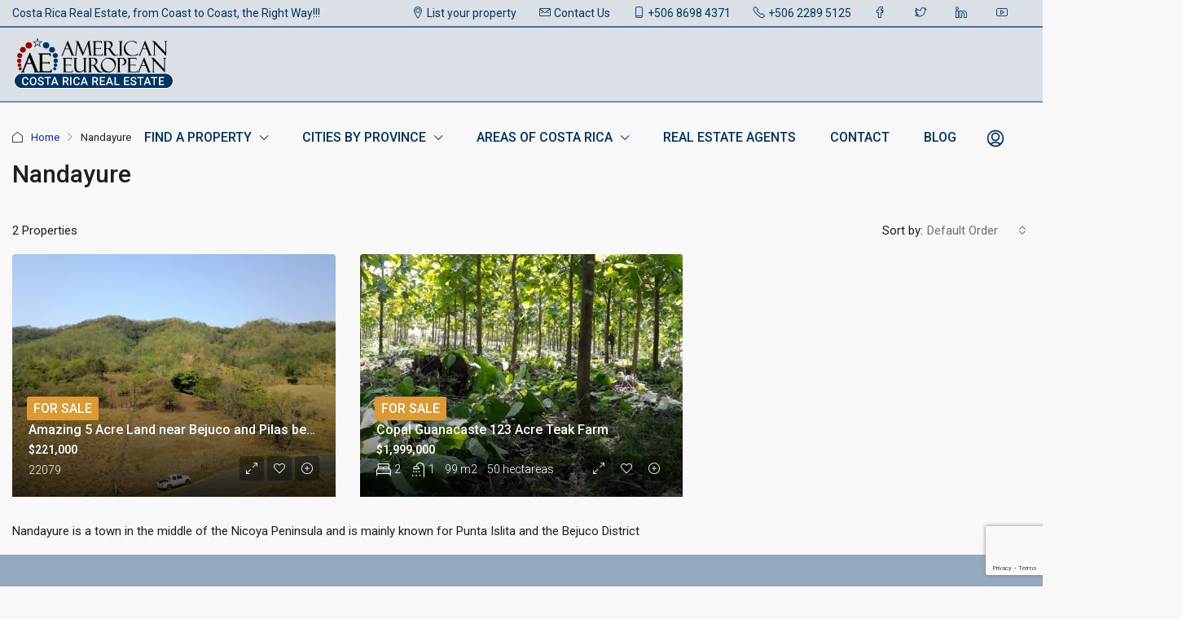

--- FILE ---
content_type: text/html; charset=UTF-8
request_url: https://american-european.net/costa-rica-city/nandayure/
body_size: 27184
content:
<!doctype html><html
lang=en-US><head><style>img.lazy{min-height:1px}</style><link
href=https://american-european.net/wp-content/plugins/w3-total-cache/pub/js/lazyload.min.js?x11138 as=script><meta
charset="UTF-8"><meta
name="viewport" content="width=device-width, initial-scale=1.0"><link
rel=profile href=https://gmpg.org/xfn/11><meta
name="format-detection" content="telephone=no"><style>.houzez-library-modal-btn{margin-left:5px;background:#35AAE1;vertical-align:top;font-size:0 !important}.houzez-library-modal-btn:before{content:'';width:16px;height:16px;background-image:url('https://american-european.net/wp-content/themes/houzez/img/studio-icon.png');background-position:center;background-size:contain;background-repeat:no-repeat}#houzez-library-modal .houzez-elementor-template-library-template-name{text-align:right;flex:1 0 0%}</style><meta
name='robots' content='index, follow, max-image-preview:large, max-snippet:-1, max-video-preview:-1'><title>Nandayure real estate &#8226; Costa Rica Real Estate</title><link
rel=canonical href=https://american-european.net/costa-rica-city/nandayure/ ><meta
property="og:locale" content="en_US"><meta
property="og:type" content="article"><meta
property="og:title" content="Nandayure Archives"><meta
property="og:description" content="Nandayure is a town in the middle of the Nicoya Peninsula and is mainly known for Punta Islita and the Bejuco District"><meta
property="og:url" content="https://american-european.net/costa-rica-city/nandayure/"><meta
property="og:site_name" content="Costa Rica Real Estate"><meta
name="twitter:card" content="summary_large_image"><meta
name="twitter:site" content="@AECostaRica"> <script type=application/ld+json class=yoast-schema-graph>{"@context":"https://schema.org","@graph":[{"@type":"CollectionPage","@id":"https://american-european.net/costa-rica-city/nandayure/","url":"https://american-european.net/costa-rica-city/nandayure/","name":"Nandayure real estate &#8226; Costa Rica Real Estate","isPartOf":{"@id":"https://35.81.184.90/#website"},"primaryImageOfPage":{"@id":"https://american-european.net/costa-rica-city/nandayure/#primaryimage"},"image":{"@id":"https://american-european.net/costa-rica-city/nandayure/#primaryimage"},"thumbnailUrl":"https://cdn.american-european.net/wp-content/uploads/2024/05/DJI_0075.jpg","breadcrumb":{"@id":"https://american-european.net/costa-rica-city/nandayure/#breadcrumb"},"inLanguage":"en-US"},{"@type":"ImageObject","inLanguage":"en-US","@id":"https://american-european.net/costa-rica-city/nandayure/#primaryimage","url":"https://cdn.american-european.net/wp-content/uploads/2024/05/DJI_0075.jpg","contentUrl":"https://cdn.american-european.net/wp-content/uploads/2024/05/DJI_0075.jpg","width":1195,"height":897,"caption":"Amazing 5 Acre Land near Bejuco and Pilas beaches"},{"@type":"BreadcrumbList","@id":"https://american-european.net/costa-rica-city/nandayure/#breadcrumb","itemListElement":[{"@type":"ListItem","position":1,"name":"Home","item":"https://35.81.184.90/"},{"@type":"ListItem","position":2,"name":"Nandayure"}]},{"@type":"WebSite","@id":"https://35.81.184.90/#website","url":"https://35.81.184.90/","name":"Costa Rica Real Estate","description":"from Coast to Coast, the Right Way","publisher":{"@id":"https://35.81.184.90/#organization"},"alternateName":"Find Costa Rica Properties","potentialAction":[{"@type":"SearchAction","target":{"@type":"EntryPoint","urlTemplate":"https://35.81.184.90/?s={search_term_string}"},"query-input":{"@type":"PropertyValueSpecification","valueRequired":true,"valueName":"search_term_string"}}],"inLanguage":"en-US"},{"@type":"Organization","@id":"https://35.81.184.90/#organization","name":"American European Real Estate Group","url":"https://35.81.184.90/","logo":{"@type":"ImageObject","inLanguage":"en-US","@id":"https://35.81.184.90/#/schema/logo/image/","url":"https://cdn.american-european.net/wp-content/uploads/2022/07/Logo-webmobile%402x.png","contentUrl":"https://cdn.american-european.net/wp-content/uploads/2022/07/Logo-webmobile%402x.png","width":313,"height":100,"caption":"American European Real Estate Group"},"image":{"@id":"https://35.81.184.90/#/schema/logo/image/"},"sameAs":["https://www.facebook.com/AmericanEuropean","https://x.com/AECostaRica","https://www.youtube.com/channel/UCglzUlM0ZUEBcVqAXyC1mzg","https://cr.linkedin.com/in/ivo-henfling-2942992"]}]}</script> <link
rel=dns-prefetch href=//www.google.com><link
rel=dns-prefetch href=//www.googletagmanager.com><link
rel=dns-prefetch href=//use.fontawesome.com><link
rel=dns-prefetch href=//fonts.googleapis.com><link
rel=preconnect href=https://fonts.gstatic.com crossorigin><style id=wp-img-auto-sizes-contain-inline-css>img:is([sizes=auto i],[sizes^="auto," i]){contain-intrinsic-size:3000px 1500px}</style><link
rel=stylesheet href=https://american-european.net/wp-content/cache/minify/a5ff7.css?x11138 media=all><style id=classic-theme-styles-inline-css>.wp-block-button__link{color:#fff;background-color:#32373c;border-radius:9999px;box-shadow:none;text-decoration:none;padding:calc(.667em + 2px) calc(1.333em + 2px);font-size:1.125em}.wp-block-file__button{background:#32373c;color:#fff;text-decoration:none}</style><style id=global-styles-inline-css>/*<![CDATA[*/:root{--wp--preset--aspect-ratio--square:1;--wp--preset--aspect-ratio--4-3:4/3;--wp--preset--aspect-ratio--3-4:3/4;--wp--preset--aspect-ratio--3-2:3/2;--wp--preset--aspect-ratio--2-3:2/3;--wp--preset--aspect-ratio--16-9:16/9;--wp--preset--aspect-ratio--9-16:9/16;--wp--preset--color--black:#000;--wp--preset--color--cyan-bluish-gray:#abb8c3;--wp--preset--color--white:#fff;--wp--preset--color--pale-pink:#f78da7;--wp--preset--color--vivid-red:#cf2e2e;--wp--preset--color--luminous-vivid-orange:#ff6900;--wp--preset--color--luminous-vivid-amber:#fcb900;--wp--preset--color--light-green-cyan:#7bdcb5;--wp--preset--color--vivid-green-cyan:#00d084;--wp--preset--color--pale-cyan-blue:#8ed1fc;--wp--preset--color--vivid-cyan-blue:#0693e3;--wp--preset--color--vivid-purple:#9b51e0;--wp--preset--gradient--vivid-cyan-blue-to-vivid-purple:linear-gradient(135deg,rgb(6,147,227) 0%,rgb(155,81,224) 100%);--wp--preset--gradient--light-green-cyan-to-vivid-green-cyan:linear-gradient(135deg,rgb(122,220,180) 0%,rgb(0,208,130) 100%);--wp--preset--gradient--luminous-vivid-amber-to-luminous-vivid-orange:linear-gradient(135deg,rgb(252,185,0) 0%,rgb(255,105,0) 100%);--wp--preset--gradient--luminous-vivid-orange-to-vivid-red:linear-gradient(135deg,rgb(255,105,0) 0%,rgb(207,46,46) 100%);--wp--preset--gradient--very-light-gray-to-cyan-bluish-gray:linear-gradient(135deg,rgb(238,238,238) 0%,rgb(169,184,195) 100%);--wp--preset--gradient--cool-to-warm-spectrum:linear-gradient(135deg,rgb(74,234,220) 0%,rgb(151,120,209) 20%,rgb(207,42,186) 40%,rgb(238,44,130) 60%,rgb(251,105,98) 80%,rgb(254,248,76) 100%);--wp--preset--gradient--blush-light-purple:linear-gradient(135deg,rgb(255,206,236) 0%,rgb(152,150,240) 100%);--wp--preset--gradient--blush-bordeaux:linear-gradient(135deg,rgb(254,205,165) 0%,rgb(254,45,45) 50%,rgb(107,0,62) 100%);--wp--preset--gradient--luminous-dusk:linear-gradient(135deg,rgb(255,203,112) 0%,rgb(199,81,192) 50%,rgb(65,88,208) 100%);--wp--preset--gradient--pale-ocean:linear-gradient(135deg,rgb(255,245,203) 0%,rgb(182,227,212) 50%,rgb(51,167,181) 100%);--wp--preset--gradient--electric-grass:linear-gradient(135deg,rgb(202,248,128) 0%,rgb(113,206,126) 100%);--wp--preset--gradient--midnight:linear-gradient(135deg,rgb(2,3,129) 0%,rgb(40,116,252) 100%);--wp--preset--font-size--small:13px;--wp--preset--font-size--medium:20px;--wp--preset--font-size--large:36px;--wp--preset--font-size--x-large:42px;--wp--preset--spacing--20:0.44rem;--wp--preset--spacing--30:0.67rem;--wp--preset--spacing--40:1rem;--wp--preset--spacing--50:1.5rem;--wp--preset--spacing--60:2.25rem;--wp--preset--spacing--70:3.38rem;--wp--preset--spacing--80:5.06rem;--wp--preset--shadow--natural:6px 6px 9px rgba(0, 0, 0, 0.2);--wp--preset--shadow--deep:12px 12px 50px rgba(0, 0, 0, 0.4);--wp--preset--shadow--sharp:6px 6px 0px rgba(0, 0, 0, 0.2);--wp--preset--shadow--outlined:6px 6px 0px -3px rgb(255, 255, 255), 6px 6px rgb(0, 0, 0);--wp--preset--shadow--crisp:6px 6px 0px rgb(0, 0, 0)}:where(.is-layout-flex){gap:0.5em}:where(.is-layout-grid){gap:0.5em}body .is-layout-flex{display:flex}.is-layout-flex{flex-wrap:wrap;align-items:center}.is-layout-flex>:is(*,div){margin:0}body .is-layout-grid{display:grid}.is-layout-grid>:is(*,div){margin:0}:where(.wp-block-columns.is-layout-flex){gap:2em}:where(.wp-block-columns.is-layout-grid){gap:2em}:where(.wp-block-post-template.is-layout-flex){gap:1.25em}:where(.wp-block-post-template.is-layout-grid){gap:1.25em}.has-black-color{color:var(--wp--preset--color--black) !important}.has-cyan-bluish-gray-color{color:var(--wp--preset--color--cyan-bluish-gray) !important}.has-white-color{color:var(--wp--preset--color--white) !important}.has-pale-pink-color{color:var(--wp--preset--color--pale-pink) !important}.has-vivid-red-color{color:var(--wp--preset--color--vivid-red) !important}.has-luminous-vivid-orange-color{color:var(--wp--preset--color--luminous-vivid-orange) !important}.has-luminous-vivid-amber-color{color:var(--wp--preset--color--luminous-vivid-amber) !important}.has-light-green-cyan-color{color:var(--wp--preset--color--light-green-cyan) !important}.has-vivid-green-cyan-color{color:var(--wp--preset--color--vivid-green-cyan) !important}.has-pale-cyan-blue-color{color:var(--wp--preset--color--pale-cyan-blue) !important}.has-vivid-cyan-blue-color{color:var(--wp--preset--color--vivid-cyan-blue) !important}.has-vivid-purple-color{color:var(--wp--preset--color--vivid-purple) !important}.has-black-background-color{background-color:var(--wp--preset--color--black) !important}.has-cyan-bluish-gray-background-color{background-color:var(--wp--preset--color--cyan-bluish-gray) !important}.has-white-background-color{background-color:var(--wp--preset--color--white) !important}.has-pale-pink-background-color{background-color:var(--wp--preset--color--pale-pink) !important}.has-vivid-red-background-color{background-color:var(--wp--preset--color--vivid-red) !important}.has-luminous-vivid-orange-background-color{background-color:var(--wp--preset--color--luminous-vivid-orange) !important}.has-luminous-vivid-amber-background-color{background-color:var(--wp--preset--color--luminous-vivid-amber) !important}.has-light-green-cyan-background-color{background-color:var(--wp--preset--color--light-green-cyan) !important}.has-vivid-green-cyan-background-color{background-color:var(--wp--preset--color--vivid-green-cyan) !important}.has-pale-cyan-blue-background-color{background-color:var(--wp--preset--color--pale-cyan-blue) !important}.has-vivid-cyan-blue-background-color{background-color:var(--wp--preset--color--vivid-cyan-blue) !important}.has-vivid-purple-background-color{background-color:var(--wp--preset--color--vivid-purple) !important}.has-black-border-color{border-color:var(--wp--preset--color--black) !important}.has-cyan-bluish-gray-border-color{border-color:var(--wp--preset--color--cyan-bluish-gray) !important}.has-white-border-color{border-color:var(--wp--preset--color--white) !important}.has-pale-pink-border-color{border-color:var(--wp--preset--color--pale-pink) !important}.has-vivid-red-border-color{border-color:var(--wp--preset--color--vivid-red) !important}.has-luminous-vivid-orange-border-color{border-color:var(--wp--preset--color--luminous-vivid-orange) !important}.has-luminous-vivid-amber-border-color{border-color:var(--wp--preset--color--luminous-vivid-amber) !important}.has-light-green-cyan-border-color{border-color:var(--wp--preset--color--light-green-cyan) !important}.has-vivid-green-cyan-border-color{border-color:var(--wp--preset--color--vivid-green-cyan) !important}.has-pale-cyan-blue-border-color{border-color:var(--wp--preset--color--pale-cyan-blue) !important}.has-vivid-cyan-blue-border-color{border-color:var(--wp--preset--color--vivid-cyan-blue) !important}.has-vivid-purple-border-color{border-color:var(--wp--preset--color--vivid-purple) !important}.has-vivid-cyan-blue-to-vivid-purple-gradient-background{background:var(--wp--preset--gradient--vivid-cyan-blue-to-vivid-purple) !important}.has-light-green-cyan-to-vivid-green-cyan-gradient-background{background:var(--wp--preset--gradient--light-green-cyan-to-vivid-green-cyan) !important}.has-luminous-vivid-amber-to-luminous-vivid-orange-gradient-background{background:var(--wp--preset--gradient--luminous-vivid-amber-to-luminous-vivid-orange) !important}.has-luminous-vivid-orange-to-vivid-red-gradient-background{background:var(--wp--preset--gradient--luminous-vivid-orange-to-vivid-red) !important}.has-very-light-gray-to-cyan-bluish-gray-gradient-background{background:var(--wp--preset--gradient--very-light-gray-to-cyan-bluish-gray) !important}.has-cool-to-warm-spectrum-gradient-background{background:var(--wp--preset--gradient--cool-to-warm-spectrum) !important}.has-blush-light-purple-gradient-background{background:var(--wp--preset--gradient--blush-light-purple) !important}.has-blush-bordeaux-gradient-background{background:var(--wp--preset--gradient--blush-bordeaux) !important}.has-luminous-dusk-gradient-background{background:var(--wp--preset--gradient--luminous-dusk) !important}.has-pale-ocean-gradient-background{background:var(--wp--preset--gradient--pale-ocean) !important}.has-electric-grass-gradient-background{background:var(--wp--preset--gradient--electric-grass) !important}.has-midnight-gradient-background{background:var(--wp--preset--gradient--midnight) !important}.has-small-font-size{font-size:var(--wp--preset--font-size--small) !important}.has-medium-font-size{font-size:var(--wp--preset--font-size--medium) !important}.has-large-font-size{font-size:var(--wp--preset--font-size--large) !important}.has-x-large-font-size{font-size:var(--wp--preset--font-size--x-large) !important}:where(.wp-block-post-template.is-layout-flex){gap:1.25em}:where(.wp-block-post-template.is-layout-grid){gap:1.25em}:where(.wp-block-term-template.is-layout-flex){gap:1.25em}:where(.wp-block-term-template.is-layout-grid){gap:1.25em}:where(.wp-block-columns.is-layout-flex){gap:2em}:where(.wp-block-columns.is-layout-grid){gap:2em}:root :where(.wp-block-pullquote){font-size:1.5em;line-height:1.6}/*]]>*/</style><style id=dominant-color-styles-inline-css>/*<![CDATA[*/img[data-dominant-color]:not(.has-transparency){background-color:var(--dominant-color)}/*]]>*/</style><link
rel=stylesheet href=https://american-european.net/wp-content/cache/minify/8aaaf.css?x11138 media=all><style id=houzez-style-inline-css>/*<![CDATA[*/@media (min-width: 1200px){.container{max-width:1410px}}.status-color-458{background-color:#99e026}.status-color-459{background-color:#d93}.status-color-460{background-color:#d33}.status-color-462{background-color:#900}body{font-family:Roboto;font-size:15px;font-weight:400;line-height:25px;text-transform:none}.main-nav,.dropdown-menu,.login-register,.btn.btn-create-listing,.logged-in-nav,.btn-phone-number{font-family:Roboto;font-size:16px;font-weight:500;text-align:;text-transform:uppercase}.btn,
.ele-btn,
.houzez-search-button,
.houzez-submit-button,
.form-control,
.bootstrap-select .text,
.sort-by-title,
.woocommerce ul.products li.product
.button{font-family:Roboto;font-size:15px}h1,h2,h3,h4,h5,h6,.item-title{font-family:Roboto;font-weight:500;text-transform:none}.post-content-wrap h1, .post-content-wrap h2, .post-content-wrap h3, .post-content-wrap h4, .post-content-wrap h5, .post-content-wrap
h6{font-weight:500;text-transform:none;text-align:inherit}.top-bar-wrap{font-family:Roboto;font-size:14px;font-weight:400;line-height:22px;text-align:;text-transform:none}.footer-wrap{font-family:Roboto;font-size:15px;font-weight:400;line-height:25px;text-align:;text-transform:none}.header-v1 .header-inner-wrap,
.header-v1 .navbar-logged-in-wrap{line-height:60px;height:60px}.header-v2 .header-top
.navbar{height:110px}.header-v2 .header-bottom .header-inner-wrap,
.header-v2 .header-bottom .navbar-logged-in-wrap{line-height:54px;height:54px}.header-v3 .header-top .header-inner-wrap,
.header-v3 .header-top .header-contact-wrap{height:80px;line-height:80px}.header-v3 .header-bottom .header-inner-wrap,
.header-v3 .header-bottom .navbar-logged-in-wrap{line-height:54px;height:54px}.header-v4 .header-inner-wrap,
.header-v4 .navbar-logged-in-wrap{line-height:90px;height:90px}.header-v5 .header-top .header-inner-wrap,
.header-v5 .header-top .navbar-logged-in-wrap{line-height:110px;height:110px}.header-v5 .header-bottom .header-inner-wrap{line-height:54px;height:54px}.header-v6 .header-inner-wrap,
.header-v6 .navbar-logged-in-wrap{height:60px;line-height:60px}@media (min-width: 1200px){.header-v5 .header-top
.container{max-width:1170px}}body,
.main-wrap,
.fw-property-documents-wrap h3 span,
.fw-property-details-wrap h3
span{background-color:#f8f8f8}.houzez-main-wrap-v2,.main-wrap.agent-detail-page-v2{background-color:#fff}body,
.form-control,
.bootstrap-select .text,
.item-title a,
.listing-tabs .nav-tabs .nav-link,
.item-wrap-v2 .item-amenities li span,
.item-wrap-v2 .item-amenities li:before,
.item-parallax-wrap .item-price-wrap,
.list-view .item-body .item-price-wrap,
.property-slider-item .item-price-wrap,
.page-title-wrap .item-price-wrap,
.agent-information .agent-phone span a,
.property-overview-wrap ul li strong,
.mobile-property-title .item-price-wrap .item-price,
.fw-property-features-left li a,
.lightbox-content-wrap .item-price-wrap,
.blog-post-item-v1 .blog-post-title h3 a,
.blog-post-content-widget h4 a,
.property-item-widget .right-property-item-widget-wrap .item-price-wrap,
.login-register-form .modal-header .login-register-tabs .nav-link.active,
.agent-list-wrap .agent-list-content h2 a,
.agent-list-wrap .agent-list-contact li a,
.agent-contacts-wrap li a,
.menu-edit-property li a,
.statistic-referrals-list li a,
.chart-nav .nav-pills .nav-link,
.dashboard-table-properties td .property-payment-status,
.dashboard-mobile-edit-menu-wrap .bootstrap-select > .dropdown-toggle.bs-placeholder,
.payment-method-block .radio-tab .control-text,
.post-title-wrap h2 a,
.lead-nav-tab.nav-pills .nav-link,
.deals-nav-tab.nav-pills .nav-link,
.btn-light-grey-outlined:hover,
button:not(.bs-placeholder) .filter-option-inner-inner,
.fw-property-floor-plans-wrap .floor-plans-tabs a,
.products > .product > .item-body > a,
.woocommerce ul.products li.product .price,
.woocommerce div.product p.price,
.woocommerce div.product span.price,
.woocommerce #reviews #comments ol.commentlist li .meta,
.woocommerce-MyAccount-navigation ul li a,
.activitiy-item-close-button a,
.property-section-wrap li
a{color:#1e1e1e}a,
a:hover,
a:active,
a:focus,
.primary-text,
.btn-clear,
.btn-apply,
.btn-primary-outlined,
.btn-primary-outlined:before,
.item-title a:hover,
.sort-by .bootstrap-select .bs-placeholder,
.sort-by .bootstrap-select > .btn,
.sort-by .bootstrap-select > .btn:active,
.page-link,
.page-link:hover,
.accordion-title:before,
.blog-post-content-widget h4 a:hover,
.agent-list-wrap .agent-list-content h2 a:hover,
.agent-list-wrap .agent-list-contact li a:hover,
.agent-contacts-wrap li a:hover,
.agent-nav-wrap .nav-pills .nav-link,
.dashboard-side-menu-wrap .side-menu-dropdown a.active,
.menu-edit-property li a.active,
.menu-edit-property li a:hover,
.dashboard-statistic-block h3 .fa,
.statistic-referrals-list li a:hover,
.chart-nav .nav-pills .nav-link.active,
.board-message-icon-wrap.active,
.post-title-wrap h2 a:hover,
.listing-switch-view .switch-btn.active,
.item-wrap-v6 .item-price-wrap,
.listing-v6 .list-view .item-body .item-price-wrap,
.woocommerce nav.woocommerce-pagination ul li a,
.woocommerce nav.woocommerce-pagination ul li span,
.woocommerce-MyAccount-navigation ul li a:hover,
.property-schedule-tour-form-wrap .control input:checked ~ .control__indicator,
.property-schedule-tour-form-wrap .control:hover,
.property-walkscore-wrap-v2 .score-details .houzez-icon,
.login-register .btn-icon-login-register + .dropdown-menu a,
.activitiy-item-close-button a:hover,
.property-section-wrap li a:hover,
.agent-detail-page-v2 .agent-nav-wrap .nav-link.active,
.property-lightbox-v2-sections-navigation .slick-prev,
.property-lightbox-v2-sections-navigation .slick-next,
.property-lightbox-v2-sections-navigation .slick-slide.current-section,
.property-lightbox-v2-sections-navigation .nav-link.active,
.agent-detail-page-v2 .listing-tabs .nav-link.active{color:#0825e0}.agent-list-position
a{color:#0825e0}.control input:checked ~ .control__indicator,
.top-banner-wrap .nav-pills .nav-link,
.btn-primary-outlined:hover,
.page-item.active .page-link,
.slick-prev:hover,
.slick-prev:focus,
.slick-next:hover,
.slick-next:focus,
.mobile-property-tools .nav-pills .nav-link.active,
.login-register-form .modal-header,
.agent-nav-wrap .nav-pills .nav-link.active,
.board-message-icon-wrap .notification-circle,
.primary-label,
.fc-event, .fc-event-dot,
.compare-table .table-hover > tbody > tr:hover,
.post-tag,
.datepicker table tr td.active.active,
.datepicker table tr td.active.disabled,
.datepicker table tr td.active.disabled.active,
.datepicker table tr td.active.disabled.disabled,
.datepicker table tr td.active.disabled:active,
.datepicker table tr td.active.disabled:hover,
.datepicker table tr td.active.disabled:hover.active,
.datepicker table tr td.active.disabled:hover.disabled,
.datepicker table tr td.active.disabled:hover:active,
.datepicker table tr td.active.disabled:hover:hover,
.datepicker table tr td.active.disabled:hover[disabled],
.datepicker table tr td.active.disabled[disabled],
.datepicker table tr td.active:active,
.datepicker table tr td.active:hover,
.datepicker table tr td.active:hover.active,
.datepicker table tr td.active:hover.disabled,
.datepicker table tr td.active:hover:active,
.datepicker table tr td.active:hover:hover,
.datepicker table tr td.active:hover[disabled],
.datepicker table tr td.active[disabled],
.ui-slider-horizontal .ui-slider-range,.btn-bubble{background-color:#0825e0}.control input:checked ~ .control__indicator,
.btn-primary-outlined,
.page-item.active .page-link,
.mobile-property-tools .nav-pills .nav-link.active,
.agent-nav-wrap .nav-pills .nav-link,
.agent-nav-wrap .nav-pills .nav-link.active,
.chart-nav .nav-pills .nav-link.active,
.dashaboard-snake-nav .step-block.active,
.fc-event,
.fc-event-dot,
.property-schedule-tour-form-wrap .control input:checked ~ .control__indicator,
.agent-detail-page-v2 .agent-nav-wrap .nav-link.active{border-color:#0825e0}.slick-arrow:hover{background-color:rgba(8,37,224,0.66)}.slick-arrow{background-color:#0825e0}.property-banner .nav-pills .nav-link.active{background-color:rgba(8,37,224,0.66) !important}.property-navigation-wrap
a.active{color:#0825e0;-webkit-box-shadow:inset 0 -3px #0825e0;box-shadow:inset 0 -3px #0825e0}.btn-primary,
.fc-button-primary,
.woocommerce nav.woocommerce-pagination ul li a:focus,
.woocommerce nav.woocommerce-pagination ul li a:hover,
.woocommerce nav.woocommerce-pagination ul li
span.current{color:#fff;background-color:#0825e0;border-color:#0825e0}.btn-primary:focus,.btn-primary:focus:active,.fc-button-primary:focus,.fc-button-primary:focus:active{color:#fff;background-color:#0825e0;border-color:#0825e0}.btn-primary:hover,.fc-button-primary:hover{color:#fff;background-color:#0825e0;border-color:#0825e0}.btn-primary:active,.btn-primary:not(:disabled):not(:disabled):active,.fc-button-primary:active,.fc-button-primary:not(:disabled):not(:disabled):active{color:#fff;background-color:#0825e0;border-color:#0825e0}.btn-secondary,
.woocommerce span.onsale,
.woocommerce ul.products li.product .button,
.woocommerce #respond input#submit.alt,
.woocommerce a.button.alt,
.woocommerce button.button.alt,
.woocommerce input.button.alt,
.woocommerce #review_form #respond .form-submit input,
.woocommerce #respond input#submit,
.woocommerce a.button,
.woocommerce button.button,
.woocommerce
input.button{color:#fff;background-color:#900;border-color:#900}.woocommerce ul.products li.product .button:focus,
.woocommerce ul.products li.product .button:active,
.woocommerce #respond input#submit.alt:focus,
.woocommerce a.button.alt:focus,
.woocommerce button.button.alt:focus,
.woocommerce input.button.alt:focus,
.woocommerce #respond input#submit.alt:active,
.woocommerce a.button.alt:active,
.woocommerce button.button.alt:active,
.woocommerce input.button.alt:active,
.woocommerce #review_form #respond .form-submit input:focus,
.woocommerce #review_form #respond .form-submit input:active,
.woocommerce #respond input#submit:active,
.woocommerce a.button:active,
.woocommerce button.button:active,
.woocommerce input.button:active,
.woocommerce #respond input#submit:focus,
.woocommerce a.button:focus,
.woocommerce button.button:focus,
.woocommerce input.button:focus{color:#fff;background-color:#900;border-color:#900}.btn-secondary:hover,
.woocommerce ul.products li.product .button:hover,
.woocommerce #respond input#submit.alt:hover,
.woocommerce a.button.alt:hover,
.woocommerce button.button.alt:hover,
.woocommerce input.button.alt:hover,
.woocommerce #review_form #respond .form-submit input:hover,
.woocommerce #respond input#submit:hover,
.woocommerce a.button:hover,
.woocommerce button.button:hover,
.woocommerce input.button:hover{color:#fff;background-color:#900;border-color:#900}.btn-secondary:active,.btn-secondary:not(:disabled):not(:disabled):active{color:#fff;background-color:#900;border-color:#900}.btn-primary-outlined{color:#0825e0;background-color:transparent;border-color:#0825e0}.btn-primary-outlined:focus,.btn-primary-outlined:focus:active{color:#0825e0;background-color:transparent;border-color:#0825e0}.btn-primary-outlined:hover{color:#fff;background-color:#0825e0;border-color:#0825e0}.btn-primary-outlined:active,.btn-primary-outlined:not(:disabled):not(:disabled):active{color:#0825e0;background-color:rgba(26, 26, 26, 0);border-color:#0825e0}.btn-secondary-outlined{color:#900;background-color:transparent;border-color:#900}.btn-secondary-outlined:focus,.btn-secondary-outlined:focus:active{color:#900;background-color:transparent;border-color:#900}.btn-secondary-outlined:hover{color:#fff;background-color:#900;border-color:#900}.btn-secondary-outlined:active,.btn-secondary-outlined:not(:disabled):not(:disabled):active{color:#900;background-color:rgba(26, 26, 26, 0);border-color:#900}.btn-call{color:#900;background-color:transparent;border-color:#900}.btn-call:focus,.btn-call:focus:active{color:#900;background-color:transparent;border-color:#900}.btn-call:hover{color:#900;background-color:rgba(26, 26, 26, 0);border-color:#900}.btn-call:active,.btn-call:not(:disabled):not(:disabled):active{color:#900;background-color:rgba(26, 26, 26, 0);border-color:#900}.icon-delete .btn-loader:after{border-color:#0825e0 transparent #0825e0 transparent}.header-v1{background-color:#004274;border-bottom:1px solid #004274}.header-v1 a.nav-link{color:#FFF}.header-v1 a.nav-link:hover,
.header-v1 a.nav-link:active{color:#00aeff;background-color:rgba(0, 174, 255, 0.1)}.header-desktop .main-nav .nav-link{letter-spacing:0.0px}.header-v2 .header-top,
.header-v5 .header-top,
.header-v2 .header-contact-wrap{background-color:#fff}.header-v2 .header-bottom,
.header-v5 .header-bottom{background-color:#004274}.header-v2 .header-contact-wrap .header-contact-right, .header-v2 .header-contact-wrap .header-contact-right a, .header-contact-right a:hover, header-contact-right a:active{color:#004274}.header-v2 .header-contact-left{color:#004274}.header-v2 .header-bottom,
.header-v2 .navbar-nav > li,
.header-v2 .navbar-nav > li:first-of-type,
.header-v5 .header-bottom,
.header-v5 .navbar-nav > li,
.header-v5 .navbar-nav>li:first-of-type{border-color:rgba(0, 174, 255, 0.2)}.header-v2 a.nav-link,
.header-v5 a.nav-link{color:#fff}.header-v2 a.nav-link:hover,
.header-v2 a.nav-link:active,
.header-v5 a.nav-link:hover,
.header-v5 a.nav-link:active{color:#00aeff;background-color:rgba(0, 174, 255, 0.1)}.header-v2 .header-contact-right a:hover,
.header-v2 .header-contact-right a:active,
.header-v3 .header-contact-right a:hover,
.header-v3 .header-contact-right a:active{background-color:transparent}.header-v2 .header-social-icons a,
.header-v5 .header-social-icons
a{color:#004274}.header-v3 .header-top{background-color:#004274}.header-v3 .header-bottom{background-color:#004274}.header-v3 .header-contact,.header-v3-mobile{background-color:#00aeff;color:#fff}.header-v3 .header-bottom,
.header-v3 .login-register,
.header-v3 .navbar-nav > li,
.header-v3 .navbar-nav>li:first-of-type{border-color:rgba(0, 174, 239, 0.2)}.header-v3 a.nav-link,
.header-v3 .header-contact-right a:hover, .header-v3 .header-contact-right a:active{color:#FFF}.header-v3 a.nav-link:hover,
.header-v3 a.nav-link:active{color:#00aeff;background-color:rgba(0, 174, 255, 0.1)}.header-v3 .header-social-icons
a{color:#004274}.header-v4{background-color:#0033661F}.header-v4 a.nav-link{color:#036}.header-v4 a.nav-link:hover,
.header-v4 a.nav-link:active{color:#fff;background-color:rgba(0,51,102,1)}.header-v6 .header-top{background-color:#004274}.header-v6 a.nav-link{color:#FFF}.header-v6 a.nav-link:hover,
.header-v6 a.nav-link:active{color:#00aeff;background-color:rgba(0, 174, 255, 0.1)}.header-v6 .header-social-icons
a{color:#FFF}.header-mobile{background-color:#004274}.header-mobile .toggle-button-left,
.header-mobile .toggle-button-right{color:#FFF}.nav-mobile .logged-in-nav a,
.nav-mobile .main-nav,
.nav-mobile .navi-login-register{background-color:#004274}.nav-mobile .logged-in-nav a,
.nav-mobile .main-nav .nav-item .nav-item a,
.nav-mobile .main-nav .nav-item a,
.navi-login-register .main-nav .nav-item
a{color:#fff;border-bottom:1px solid #425d72;background-color:#004274}.nav-mobile .btn-create-listing,
.navi-login-register .btn-create-listing{color:#fff;border:1px
solid #0825e0;background-color:#0825e0}.nav-mobile .btn-create-listing:hover, .nav-mobile .btn-create-listing:active,
.navi-login-register .btn-create-listing:hover,
.navi-login-register .btn-create-listing:active{color:#fff;border:1px
solid #0825e0;background-color:rgba(0, 174, 255, 0.65)}.header-transparent-wrap .header-v4{background-color:transparent;border-bottom:1px solid rgba(0,51,102,0.3)}.header-transparent-wrap .header-v4
a{color:#036}.header-transparent-wrap .header-v4 a:hover,
.header-transparent-wrap .header-v4 a:active{color:#fff;background-color:rgba(255, 255, 255, 0.1)}.main-nav .navbar-nav .nav-item .dropdown-menu,
.login-register .login-register-nav li .dropdown-menu{background-color:rgba(0,51,102,0.95)}.login-register .login-register-nav li .dropdown-menu:before{border-left-color:rgba(0,51,102,0.95);border-top-color:rgba(0,51,102,0.95)}.main-nav .navbar-nav .nav-item .nav-item a,
.login-register .login-register-nav li .dropdown-menu .nav-item
a{color:#fff;border-bottom:1px solid #036}.main-nav .navbar-nav .nav-item .nav-item a:hover,
.main-nav .navbar-nav .nav-item .nav-item a:active,
.login-register .login-register-nav li .dropdown-menu .nav-item a:hover{color:#036}.main-nav .navbar-nav .nav-item .nav-item a:hover,
.main-nav .navbar-nav .nav-item .nav-item a:active,
.login-register .login-register-nav li .dropdown-menu .nav-item a:hover{background-color:rgba(255,255,255,0.8)}.header-main-wrap .btn-create-listing{color:#fff;border:1px
solid #00aeff;background-color:#00aeff}.header-main-wrap .btn-create-listing:hover,
.header-main-wrap .btn-create-listing:active{color:rgba(255, 255, 255, 0.99);border:1px
solid #00aeff;background-color:rgba(0, 174, 255, 0.65)}.header-transparent-wrap .header-v4 .btn-create-listing{color:#fff;border:1px
solid #fff;background-color:rgba(255, 255, 255, 0.2)}.header-transparent-wrap .header-v4 .btn-create-listing:hover,
.header-transparent-wrap .header-v4 .btn-create-listing:active{color:rgba(255,255,255,1);border:1px
solid #00AEEF;background-color:rgba(0, 174, 255, 0.65)}.header-transparent-wrap .logged-in-nav a,
.logged-in-nav
a{color:#004274;border-color:#dce0e0;background-color:#FFF}.header-transparent-wrap .logged-in-nav a:hover,
.header-transparent-wrap .logged-in-nav a:active,
.logged-in-nav a:hover,
.logged-in-nav a:active{color:#00aeff;background-color:rgba(0, 174, 255, 0.1);border-color:#dce0e0}.login-register-nav
a{color:#036}.login-register-nav a:hover{color:#fff;background-color:transparent}.header-transparent-wrap .login-register-nav
a{color:#fff}.header-transparent-wrap .login-register-nav a:hover{color:#036}.form-control::-webkit-input-placeholder,
.search-banner-wrap ::-webkit-input-placeholder,
.advanced-search ::-webkit-input-placeholder,
.advanced-search-banner-wrap ::-webkit-input-placeholder,
.overlay-search-advanced-module ::-webkit-input-placeholder{color:#6e7172}.bootstrap-select>.dropdown-toggle.bs-placeholder,.bootstrap-select>.dropdown-toggle.bs-placeholder:active,.bootstrap-select>.dropdown-toggle.bs-placeholder:focus,.bootstrap-select>.dropdown-toggle.bs-placeholder:hover{color:#6e7172}.form-control::placeholder,
.search-banner-wrap ::-webkit-input-placeholder,
.advanced-search ::-webkit-input-placeholder,
.advanced-search-banner-wrap ::-webkit-input-placeholder,
.overlay-search-advanced-module ::-webkit-input-placeholder{color:#6e7172}.search-banner-wrap ::-moz-placeholder,
.advanced-search ::-moz-placeholder,
.advanced-search-banner-wrap ::-moz-placeholder,
.overlay-search-advanced-module ::-moz-placeholder{color:#6e7172}.search-banner-wrap :-ms-input-placeholder,
.advanced-search :-ms-input-placeholder,
.advanced-search-banner-wrap ::-ms-input-placeholder,
.overlay-search-advanced-module ::-ms-input-placeholder{color:#6e7172}.search-banner-wrap :-moz-placeholder,
.advanced-search :-moz-placeholder,
.advanced-search-banner-wrap :-moz-placeholder,
.overlay-search-advanced-module :-moz-placeholder{color:#6e7172}.advanced-search .form-control,
.advanced-search .bootstrap-select > .btn,
.location-trigger,
.vertical-search-wrap .form-control,
.vertical-search-wrap .bootstrap-select > .btn,
.step-search-wrap .form-control,
.step-search-wrap .bootstrap-select > .btn,
.advanced-search-banner-wrap .form-control,
.advanced-search-banner-wrap .bootstrap-select > .btn,
.search-banner-wrap .form-control,
.search-banner-wrap .bootstrap-select > .btn,
.overlay-search-advanced-module .form-control,
.overlay-search-advanced-module .bootstrap-select > .btn,
.advanced-search-v2 .advanced-search-btn,
.advanced-search-v2 .advanced-search-btn:hover{border-color:#b8bbbc}.advanced-search-nav,.search-expandable,.overlay-search-advanced-module{background-color:#004274}.btn-search{color:#fff;background-color:#004274;border-color:#004274}.btn-search:hover,.btn-search:active{color:#fff;background-color:#3b5a72;border-color:#004274}.advanced-search-btn{color:#fff;background-color:#004274;border-color:#004274}.advanced-search-btn:hover,.advanced-search-btn:active{color:#004274;background-color:#004274;border-color:#004274}.advanced-search-btn:focus{color:#fff;background-color:#004274;border-color:#004274}.search-expandable-label{color:#fff;background-color:#004274}.advanced-search-nav{padding-top:10px;padding-bottom:10px}.features-list-wrap .control--checkbox,
.features-list-wrap .control--radio,
.range-text,
.features-list-wrap .control--checkbox,
.features-list-wrap .btn-features-list,
.overlay-search-advanced-module .search-title,
.overlay-search-advanced-module .overlay-search-module-close{color:#FFF}.advanced-search-half-map{background-color:#FFF}.advanced-search-half-map .range-text,
.advanced-search-half-map .features-list-wrap .control--checkbox,
.advanced-search-half-map .features-list-wrap .btn-features-list{color:#222}.save-search-btn{border-color:#28a745;background-color:#28a745;color:#fff }.save-search-btn:hover,.save-search-btn:active{border-color:#28a745;background-color:#28a745;color:#fff }.label-featured{background-color:#77c720;color:#fff}.dashboard-side-wrap{background-color:#002B4B}.side-menu
a{color:#839EB2}.side-menu a.active,
.side-menu .side-menu-parent-selected > a,
.side-menu-dropdown a,
.side-menu a:hover{color:#fff}.dashboard-side-menu-wrap .side-menu-dropdown
a.active{color:#00aeff}.detail-wrap{background-color:rgba(0,51,102,0.1);border-color:#036}.top-bar-wrap,
.top-bar-wrap .dropdown-menu,
.switcher-wrap .dropdown-menu{background-color:#dae0e6}.top-bar-wrap a,
.top-bar-contact,
.top-bar-slogan,
.top-bar-wrap .btn,
.top-bar-wrap .dropdown-menu,
.switcher-wrap .dropdown-menu,
.top-bar-wrap .navbar-toggler{color:#036}.top-bar-wrap a:hover,
.top-bar-wrap a:active,
.top-bar-wrap .btn:hover,
.top-bar-wrap .btn:active,
.top-bar-wrap .dropdown-menu li:hover,
.top-bar-wrap .dropdown-menu li:active,
.switcher-wrap .dropdown-menu li:hover,
.switcher-wrap .dropdown-menu li:active{color:rgba(153,0,0,1)}.class-energy-indicator:nth-child(1){background-color:#33a357}.class-energy-indicator:nth-child(2){background-color:#79b752}.class-energy-indicator:nth-child(3){background-color:#c3d545}.class-energy-indicator:nth-child(4){background-color:#fff12c}.class-energy-indicator:nth-child(5){background-color:#edb731}.class-energy-indicator:nth-child(6){background-color:#d66f2c}.class-energy-indicator:nth-child(7){background-color:#cc232a}.class-energy-indicator:nth-child(8){background-color:#cc232a}.class-energy-indicator:nth-child(9){background-color:#cc232a}.class-energy-indicator:nth-child(10){background-color:#cc232a}.agent-detail-page-v2 .agent-profile-wrap{background-color:#0e4c7b}.agent-detail-page-v2 .agent-list-position a, .agent-detail-page-v2 .agent-profile-header h1, .agent-detail-page-v2 .rating-score-text, .agent-detail-page-v2 .agent-profile-address address, .agent-detail-page-v2 .badge-success{color:#fff}.agent-detail-page-v2 .all-reviews, .agent-detail-page-v2 .agent-profile-cta
a{color:#00aeff}.footer-top-wrap{background-color:#95aabf}.footer-bottom-wrap{background-color:#789bbf}.footer-top-wrap,
.footer-top-wrap a,
.footer-bottom-wrap,
.footer-bottom-wrap a,
.footer-top-wrap .property-item-widget .right-property-item-widget-wrap .item-amenities,
.footer-top-wrap .property-item-widget .right-property-item-widget-wrap .item-price-wrap,
.footer-top-wrap .blog-post-content-widget h4 a,
.footer-top-wrap .blog-post-content-widget,
.footer-top-wrap .form-tools .control,
.footer-top-wrap .slick-dots li.slick-active button:before,
.footer-top-wrap .slick-dots li button::before,
.footer-top-wrap .widget ul:not(.item-amenities):not(.item-price-wrap):not(.contact-list):not(.dropdown-menu):not(.nav-tabs) li
span{color:#000}.footer-top-wrap a:hover,
.footer-bottom-wrap a:hover,
.footer-top-wrap .blog-post-content-widget h4 a:hover{color:rgba(153,0,0,1)}.houzez-osm-cluster{background-image:url(https://cdn.american-european.net/wp-content/uploads/2022/06/cluster-icon.png);text-align:center;color:#fff;width:48px;height:48px;line-height:48px}.testimonial-thumb
img{width:90px;height:90px}.lightbox-logo
img{width:170px}.main-nav .dropdown-item{padding:10px;line-height:1.5}.nav-item{margin-right:12px}#fullwidth.elementor-button{Width:100%}.property-lightbox .modal-header{background-color:rgba(0,51,102,1);color:#fff}.header-desktop.header-v4{border-top:2px solid rgba(0, 51, 102, 0.65);border-bottom:2px solid rgba(0, 51, 102, 0.45)}.content-wrap-style-minimal .block-content-wrap .list-3-cols li, .content-wrap-style-minimal .block-content-wrap .list-2-cols li, .content-wrap-style-minimal .block-content-wrap .list-1-cols li, .content-wrap-style-minimal .class-energy-list li, .content-wrap-style-minimal .accordion-header, .content-wrap-style-minimal .what-nearby
dd{padding:10px
30px 0 30px}body .gform_wrapper .gform_footer input[type=submit]{font-family:"Roboto Slab",Sans-serif;font-weight:400;font-size:16px;padding:15px
30px;border-radius:4px;line-height:23px;background-color:#036;color:#fff;text-align:center;border:none;-webkit-transition:all .3s;-o-transition:all .3s;transition:all .3s}body .gform_wrapper .gform_footer input[type=submit]:hover{background-color:#900}.wpcf7-form-control.wpcf7-submit{font-family:"Roboto Slab",Sans-serif;font-weight:400;font-size:16px;padding:10px
20px;border-radius:4px;line-height:18px;background-color:#036;color:#fff;text-align:center;border:none;-webkit-transition:all .3s;-o-transition:all .3s;transition:all .3s}.wpcf7-form-control.wpcf7-submit:hover{background-color:#900}.agent-profile-buttons,.agent-contacts-wrap{display:none}.theiaStickySidebar{margin-top:0}.side-menu-item.link-activities,.side-menu-item.link-deals,.side-menu-item.link-leads,.side-menu-item.link-inquiries{display:none}.mc4wp-form-fields{margin-top:64px}.widget_mc4wp_form_widget .IDX-wrapper-standard .IDX-cczList select, .IDX-wrapper-standard .IDX-cczList .widget_mc4wp_form_widget select, .widget-newsletter #ihf-main-container .form-control, #ihf-main-container .widget-newsletter .form-control, .widget_mc4wp_form_widget #ihf-main-container .form-control, #ihf-main-container .widget_mc4wp_form_widget .form-control{border:1px
solid #212121}.widget.widget_mc4wp_form_widget,.footer-widget.widget_mc4wp_form_widget{background-image:url('https://cdn.american-european.net/wp-content/uploads/2023/02/easy-times-min.png');background-repeat:no-repeat}#mc4wp_form_widget-1{background-position:160px 21px}#mc4wp_form_widget-2,#mc4wp_form_widget-3{background-position:200px 14px}#section-body{padding-bottom:0px}#mc4wp_form_widget-2>div{padding-bottom:60px;margin-bottom:-90px}#mc4wp-form-1>div.mc4wp-form-fields>p:nth-child(1){margin-bottom:10px}div#settings.dashboard-content-block-wrap.active{display:none}#load-img{position:absolute;top:40px;right:20px;display:none}.upload-property-media
#upload_progress_loader{background-color:#eff1f1;border:3px
dashed #dce0e0;min-height:277px;width:100%;position:relative;display:none}.upload-property-media .upload-loader-container{top:40%;width:100%;text-align:center;position:absolute}#submit_property_form .property-thumb{text-align:center}@media (min-width: 1200px){.property-wrap .page-title-wrap .page-title{max-width:1000px}}.back-to-top-wrap{bottom:90px}@media (max-width: 767.98px){.property-overview-wrap .property-overview-data .flex-fill{display:block}.slick-list{min-height:250px !important}.slick-list
.draggable{min-height:250px !important}}.page-title-wrap
.label{font-size:20px}.label{font-size:16px;line-height:17px;padding:5px
8px}.agent-detail-page-v2 .agent-profile-wrap .agent-image, .agent-detail-page-v2 .agent-profile-wrap .agency-image{width:200px;overflow:hidden}.agent-detail-page-v2 .agent-profile-cta{font-size:150%}.agent-detail-page-v2 .agent-profile-wrap{background-color:#036}/*]]>*/</style><link
rel=stylesheet id=bfa-font-awesome-css href='https://use.fontawesome.com/releases/v5.15.4/css/all.css?ver=2.0.3' type=text/css media=all><link
rel=stylesheet id=bfa-font-awesome-v4-shim-css href='https://use.fontawesome.com/releases/v5.15.4/css/v4-shims.css?ver=2.0.3' type=text/css media=all><style id=bfa-font-awesome-v4-shim-inline-css>@font-face{font-family:'FontAwesome';src:url('https://use.fontawesome.com/releases/v5.15.4/webfonts/fa-brands-400.eot'),
url('https://use.fontawesome.com/releases/v5.15.4/webfonts/fa-brands-400.eot?#iefix') format('embedded-opentype'),
url('https://use.fontawesome.com/releases/v5.15.4/webfonts/fa-brands-400.woff2') format('woff2'),
url('https://use.fontawesome.com/releases/v5.15.4/webfonts/fa-brands-400.woff') format('woff'),
url('https://use.fontawesome.com/releases/v5.15.4/webfonts/fa-brands-400.ttf') format('truetype'),
url('https://use.fontawesome.com/releases/v5.15.4/webfonts/fa-brands-400.svg#fontawesome') format('svg')}@font-face{font-family:'FontAwesome';src:url('https://use.fontawesome.com/releases/v5.15.4/webfonts/fa-solid-900.eot'),
url('https://use.fontawesome.com/releases/v5.15.4/webfonts/fa-solid-900.eot?#iefix') format('embedded-opentype'),
url('https://use.fontawesome.com/releases/v5.15.4/webfonts/fa-solid-900.woff2') format('woff2'),
url('https://use.fontawesome.com/releases/v5.15.4/webfonts/fa-solid-900.woff') format('woff'),
url('https://use.fontawesome.com/releases/v5.15.4/webfonts/fa-solid-900.ttf') format('truetype'),
url('https://use.fontawesome.com/releases/v5.15.4/webfonts/fa-solid-900.svg#fontawesome') format('svg')}@font-face{font-family:'FontAwesome';src:url('https://use.fontawesome.com/releases/v5.15.4/webfonts/fa-regular-400.eot'),
url('https://use.fontawesome.com/releases/v5.15.4/webfonts/fa-regular-400.eot?#iefix') format('embedded-opentype'),
url('https://use.fontawesome.com/releases/v5.15.4/webfonts/fa-regular-400.woff2') format('woff2'),
url('https://use.fontawesome.com/releases/v5.15.4/webfonts/fa-regular-400.woff') format('woff'),
url('https://use.fontawesome.com/releases/v5.15.4/webfonts/fa-regular-400.ttf') format('truetype'),
url('https://use.fontawesome.com/releases/v5.15.4/webfonts/fa-regular-400.svg#fontawesome') format('svg');unicode-range:U+F004-F005,U+F007,U+F017,U+F022,U+F024,U+F02E,U+F03E,U+F044,U+F057-F059,U+F06E,U+F070,U+F075,U+F07B-F07C,U+F080,U+F086,U+F089,U+F094,U+F09D,U+F0A0,U+F0A4-F0A7,U+F0C5,U+F0C7-F0C8,U+F0E0,U+F0EB,U+F0F3,U+F0F8,U+F0FE,U+F111,U+F118-F11A,U+F11C,U+F133,U+F144,U+F146,U+F14A,U+F14D-F14E,U+F150-F152,U+F15B-F15C,U+F164-F165,U+F185-F186,U+F191-F192,U+F1AD,U+F1C1-F1C9,U+F1CD,U+F1D8,U+F1E3,U+F1EA,U+F1F6,U+F1F9,U+F20A,U+F247-F249,U+F24D,U+F254-F25B,U+F25D,U+F267,U+F271-F274,U+F279,U+F28B,U+F28D,U+F2B5-F2B6,U+F2B9,U+F2BB,U+F2BD,U+F2C1-F2C2,U+F2D0,U+F2D2,U+F2DC,U+F2ED,U+F328,U+F358-F35B,U+F3A5,U+F3D1,U+F410,U+F4AD}</style><link
rel=preload as=style href="https://fonts.googleapis.com/css?family=Roboto:100,200,300,400,500,600,700,800,900,100italic,200italic,300italic,400italic,500italic,600italic,700italic,800italic,900italic&#038;display=swap&#038;ver=1768665595"><link
rel=stylesheet href="https://fonts.googleapis.com/css?family=Roboto:100,200,300,400,500,600,700,800,900,100italic,200italic,300italic,400italic,500italic,600italic,700italic,800italic,900italic&#038;display=swap&#038;ver=1768665595" media=print onload="this.media='all'"><noscript><link
rel=stylesheet href="https://fonts.googleapis.com/css?family=Roboto:100,200,300,400,500,600,700,800,900,100italic,200italic,300italic,400italic,500italic,600italic,700italic,800italic,900italic&#038;display=swap&#038;ver=1768665595"></noscript><link
rel=stylesheet href=https://american-european.net/wp-content/cache/minify/5b27f.css?x11138 media=all> <script src=https://american-european.net/wp-content/cache/minify/de3b9.js?x11138 defer></script> 
 <script src="https://www.googletagmanager.com/gtag/js?id=G-582W6T95HL" id=google_gtagjs-js async></script> <script id=google_gtagjs-js-after>window.dataLayer=window.dataLayer||[];function gtag(){dataLayer.push(arguments);}
gtag("set","linker",{"domains":["american-european.net"]});gtag("js",new Date());gtag("set","developer_id.dZTNiMT",true);gtag("config","G-582W6T95HL");window._googlesitekit=window._googlesitekit||{};window._googlesitekit.throttledEvents=[];window._googlesitekit.gtagEvent=(name,data)=>{var key=JSON.stringify({name,data});if(!!window._googlesitekit.throttledEvents[key]){return;}window._googlesitekit.throttledEvents[key]=true;setTimeout(()=>{delete window._googlesitekit.throttledEvents[key];},5);gtag("event",name,{...data,event_source:"site-kit"});};</script> <meta
name="generator" content="Redux 4.5.10"><meta
name="generator" content="dominant-color-images 1.2.0"><meta
name="generator" content="Site Kit by Google 1.170.0"><meta
name="generator" content="performance-lab 4.0.1; plugins: dominant-color-images, embed-optimizer, image-prioritizer, performant-translations, webp-uploads"><meta
name="generator" content="performant-translations 1.2.0"><meta
name="generator" content="webp-uploads 2.6.1"><link
rel="shortcut icon" href=https://cdn.american-european.net/wp-content/uploads/2022/06/favicon.png><link
rel=apple-touch-icon-precomposed href=https://cdn.american-european.net/wp-content/uploads/2022/06/AECRMLS_icon57.png><link
rel=apple-touch-icon-precomposed sizes=114x114 href=https://cdn.american-european.net/wp-content/uploads/2022/06/AECRMLS_icon114.png><link
rel=apple-touch-icon-precomposed sizes=72x72 href=https://cdn.american-european.net/wp-content/uploads/2022/06/AECRMLS_icon72.png> <script async src="https://www.googletagmanager.com/gtag/js?id=G-582W6T95HL"></script> <script>window.dataLayer=window.dataLayer||[];function gtag(){dataLayer.push(arguments);}
gtag('js',new Date());gtag('config','G-582W6T95HL');</script> <script id=mcjs>!function(c,h,i,m,p){m=c.createElement(h),p=c.getElementsByTagName(h)[0],m.async=1,m.src=i,p.parentNode.insertBefore(m,p)}(document,"script","https://chimpstatic.com/mcjs-connected/js/users/403ee03e3d40ebeba8da07178/0b1da6d3b3f86b245feac21a9.js");</script><meta
name="generator" content="Elementor 3.34.1; features: e_font_icon_svg, additional_custom_breakpoints; settings: css_print_method-external, google_font-enabled, font_display-swap"><meta
property="fb:app_id" content="1487840618119141"><meta
data-od-replaced-content="optimization-detective 1.0.0-beta4" name="generator" content="optimization-detective 1.0.0-beta4; url_metric_groups={0:empty, 480:empty, 600:empty, 782:empty}"><style>.e-con.e-parent:nth-of-type(n+4):not(.e-lazyloaded):not(.e-no-lazyload),
.e-con.e-parent:nth-of-type(n+4):not(.e-lazyloaded):not(.e-no-lazyload) *{background-image:none !important}@media screen and (max-height: 1024px){.e-con.e-parent:nth-of-type(n+3):not(.e-lazyloaded):not(.e-no-lazyload),
.e-con.e-parent:nth-of-type(n+3):not(.e-lazyloaded):not(.e-no-lazyload) *{background-image:none !important}}@media screen and (max-height: 640px){.e-con.e-parent:nth-of-type(n+2):not(.e-lazyloaded):not(.e-no-lazyload),
.e-con.e-parent:nth-of-type(n+2):not(.e-lazyloaded):not(.e-no-lazyload) *{background-image:none !important}}</style><meta
name="generator" content="embed-optimizer 1.0.0-beta3"><meta
name="generator" content="image-prioritizer 1.0.0-beta3"><link
rel=icon href=https://cdn.american-european.net/wp-content/uploads/2022/06/AECRMLS_icon512-150x150.png sizes=32x32><link
rel=icon href=https://cdn.american-european.net/wp-content/uploads/2022/06/AECRMLS_icon512-300x300.png sizes=192x192><link
rel=apple-touch-icon href=https://cdn.american-european.net/wp-content/uploads/2022/06/AECRMLS_icon512-300x300.png><meta
name="msapplication-TileImage" content="https://cdn.american-european.net/wp-content/uploads/2022/06/AECRMLS_icon512-300x300.png"></head><body
class="archive tax-property_city term-nandayure term-350 wp-custom-logo wp-theme-houzez wp-child-theme-houzez-child-2025 houzez-theme houzez-footer-position elementor-default elementor-kit-40264"><div
class="nav-mobile nav-mobile-js"><div
class="main-nav navbar slideout-menu slideout-menu-left" id=nav-mobile><ul
id=mobile-main-nav class="navbar-nav mobile-navbar-nav"><li
class="nav-item menu-item menu-item-type-post_type menu-item-object-page menu-item-has-children dropdown"><a
class="nav-link " title="Find a Property – Costa Rica Property Search" href=https://american-european.net/costa-rica-property-search/ >Find a Property</a> <span
class="nav-mobile-trigger dropdown-toggle" data-toggle=dropdown>
<i
class="houzez-icon arrow-down-1"></i>
</span><ul
class=dropdown-menu>
<li
class="nav-item menu-item menu-item-type-taxonomy menu-item-object-property_type "><a
class="dropdown-item " title="Find Residential Homes in Costa Rica" href=https://american-european.net/costa-rica-property-type/residential-homes/ >Residential Homes</a> </li>
<li
class="nav-item menu-item menu-item-type-taxonomy menu-item-object-property_type "><a
class="dropdown-item " title="Find Residential Lots in Costa Rica" href=https://american-european.net/costa-rica-property-type/residential-lots/ >Residential Lots</a> </li>
<li
class="nav-item menu-item menu-item-type-taxonomy menu-item-object-property_type "><a
class="dropdown-item " title="Find Commercial properties in Costa Rica" href=https://american-european.net/costa-rica-property-type/commercial/ >Commercial properties</a> </li>
<li
class="nav-item menu-item menu-item-type-taxonomy menu-item-object-property_type "><a
class="dropdown-item " title="Find Farms and Ranches in Costa Rica" href=https://american-european.net/costa-rica-property-type/farms-ranches/ >Farms and Ranches</a> </li>
<li
class="nav-item menu-item menu-item-type-custom menu-item-object-custom "><a
class="dropdown-item " title="Find Costa Rica Rentals &#8211; Available" href=/real-estate/for-rent/ >Homes for rent</a> </li>
<li
class="nav-item menu-item menu-item-type-taxonomy menu-item-object-property_type "><a
class="dropdown-item " title="Find boats for sale in Costa Rica" href=https://american-european.net/costa-rica-property-type/boats/ >Boats for sale</a> </li>
<li
class="nav-item menu-item menu-item-type-taxonomy menu-item-object-property_type "><a
class="dropdown-item " title="Costa Rica Businesses for sale" href=https://american-european.net/costa-rica-property-type/business/ >Businesses</a> </li></ul>
</li>
<li
class="nav-item menu-item menu-item-type-custom menu-item-object-custom current-menu-ancestor menu-item-has-children dropdown"><a
class="nav-link " title="Costa Rica Cities" href=#>Cities by Province</a> <span
class="nav-mobile-trigger dropdown-toggle" data-toggle=dropdown>
<i
class="houzez-icon arrow-down-1"></i>
</span><ul
class=dropdown-menu>
<li
class="nav-item menu-item menu-item-type-custom menu-item-object-custom menu-item-has-children dropdown"><a
class="dropdown-item " title="Province of Alajuela, Costa Rica" href=#>Alajuela</a> <span
class="nav-mobile-trigger dropdown-toggle" data-toggle=dropdown>
<i
class="houzez-icon arrow-down-1"></i>
</span><ul
class=dropdown-menu>
<li
class="nav-item menu-item menu-item-type-taxonomy menu-item-object-property_city "><a
class="dropdown-item " title="City of Alajuela, Costa Rica" href=https://american-european.net/costa-rica-city/alajuela/ >Alajuela</a> </li>
<li
class="nav-item menu-item menu-item-type-taxonomy menu-item-object-property_city "><a
class="dropdown-item " title="City of Atenas, Costa Rica" href=https://american-european.net/costa-rica-city/atenas-real-estate/ >Atenas</a> </li>
<li
class="nav-item menu-item menu-item-type-taxonomy menu-item-object-property_city "><a
class="dropdown-item " title="City of Balsilla, Costa Rica" href=https://american-european.net/costa-rica-city/balsilla/ >Balsilla</a> </li>
<li
class="nav-item menu-item menu-item-type-taxonomy menu-item-object-property_city "><a
class="dropdown-item " title="City of Grecia, Costa Rica" href=https://american-european.net/costa-rica-city/grecia/ >Grecia</a> </li>
<li
class="nav-item menu-item menu-item-type-taxonomy menu-item-object-property_city "><a
class="dropdown-item " title="City of La Fortuna, Costa Rica" href=https://american-european.net/costa-rica-city/la-fortuna/ >La Fortuna</a> </li>
<li
class="nav-item menu-item menu-item-type-taxonomy menu-item-object-property_city "><a
class="dropdown-item " title="City of Los Chiles, Costa Rica" href=https://american-european.net/costa-rica-city/los-chiles/ >Los Chiles</a> </li>
<li
class="nav-item menu-item menu-item-type-taxonomy menu-item-object-property_city "><a
class="dropdown-item " title="City of Naranjo, Costa Rica" href=https://american-european.net/costa-rica-city/naranjo/ >Naranjo</a> </li>
<li
class="nav-item menu-item menu-item-type-taxonomy menu-item-object-property_city "><a
class="dropdown-item " title="City of Nuevo Arenal, Costa Rica" href=https://american-european.net/costa-rica-city/nuevo-arenal/ >Nuevo Arenal</a> </li>
<li
class="nav-item menu-item menu-item-type-taxonomy menu-item-object-property_city "><a
class="dropdown-item " title="City of Orotina, Costa Rica" href=https://american-european.net/costa-rica-city/orotina/ >Orotina</a> </li>
<li
class="nav-item menu-item menu-item-type-taxonomy menu-item-object-property_city "><a
class="dropdown-item " title="City of Palmares, Costa Rica" href=https://american-european.net/costa-rica-city/palmares/ >Palmares</a> </li>
<li
class="nav-item menu-item menu-item-type-taxonomy menu-item-object-property_city "><a
class="dropdown-item " title="City of Rio Cuarto, Costa Rica" href=https://american-european.net/costa-rica-city/rio-cuarto/ >Rio Cuarto</a> </li>
<li
class="nav-item menu-item menu-item-type-taxonomy menu-item-object-property_city "><a
class="dropdown-item " title="City of San Carlos, Costa Rica" href=https://american-european.net/costa-rica-city/san-carlos/ >San Carlos</a> </li>
<li
class="nav-item menu-item menu-item-type-taxonomy menu-item-object-property_city "><a
class="dropdown-item " title="City of San Mateo, Costa Rica" href=https://american-european.net/costa-rica-city/san-mateo/ >San Mateo</a> </li>
<li
class="nav-item menu-item menu-item-type-taxonomy menu-item-object-property_city "><a
class="dropdown-item " title="City of San Ramón, Costa Rica" href=https://american-european.net/costa-rica-city/san-ramon/ >San Ramón</a> </li>
<li
class="nav-item menu-item menu-item-type-taxonomy menu-item-object-property_city "><a
class="dropdown-item " title="City of Sarchi, Costa Rica" href=https://american-european.net/costa-rica-city/sarchi/ >Sarchi</a> </li>
<li
class="nav-item menu-item menu-item-type-taxonomy menu-item-object-property_city "><a
class="dropdown-item " title="City of Upala, Costa Rica" href=https://american-european.net/costa-rica-city/upala/ >Upala</a> </li>
<li
class="nav-item menu-item menu-item-type-taxonomy menu-item-object-property_city "><a
class="dropdown-item " title="City of Zarcero, Costa Rica" href=https://american-european.net/costa-rica-city/zarcero/ >Zarcero</a> </li></ul>
</li>
<li
class="nav-item menu-item menu-item-type-custom menu-item-object-custom menu-item-has-children dropdown"><a
class="dropdown-item " title="Province of San José, Costa Rica" href=#>San José</a> <span
class="nav-mobile-trigger dropdown-toggle" data-toggle=dropdown>
<i
class="houzez-icon arrow-down-1"></i>
</span><ul
class=dropdown-menu>
<li
class="nav-item menu-item menu-item-type-taxonomy menu-item-object-property_city "><a
class="dropdown-item " href=https://american-european.net/costa-rica-city/ciudad-colon/ >Ciudad Colón</a> </li>
<li
class="nav-item menu-item menu-item-type-taxonomy menu-item-object-property_city "><a
class="dropdown-item " href=https://american-european.net/costa-rica-city/coronado/ >Coronado</a> </li>
<li
class="nav-item menu-item menu-item-type-taxonomy menu-item-object-property_city "><a
class="dropdown-item " href=https://american-european.net/costa-rica-city/curridabat/ >Curridabat</a> </li>
<li
class="nav-item menu-item menu-item-type-taxonomy menu-item-object-property_city "><a
class="dropdown-item " href=https://american-european.net/costa-rica-city/desamparados/ >Desamparados</a> </li>
<li
class="nav-item menu-item menu-item-type-taxonomy menu-item-object-property_city "><a
class="dropdown-item " href=https://american-european.net/costa-rica-city/escazu/ >Escazú</a> </li>
<li
class="nav-item menu-item menu-item-type-taxonomy menu-item-object-property_city "><a
class="dropdown-item " href=https://american-european.net/costa-rica-city/guadalupe/ >Guadalupe</a> </li>
<li
class="nav-item menu-item menu-item-type-taxonomy menu-item-object-property_city "><a
class="dropdown-item " href=https://american-european.net/costa-rica-city/los-santos/ >Los Santos</a> </li>
<li
class="nav-item menu-item menu-item-type-taxonomy menu-item-object-property_city "><a
class="dropdown-item " href=https://american-european.net/costa-rica-city/moravia/ >Moravia</a> </li>
<li
class="nav-item menu-item menu-item-type-taxonomy menu-item-object-property_city "><a
class="dropdown-item " href=https://american-european.net/costa-rica-city/perez-zeledon/ >Pérez Zeledon</a> </li>
<li
class="nav-item menu-item menu-item-type-taxonomy menu-item-object-property_city "><a
class="dropdown-item " href=https://american-european.net/costa-rica-city/puriscal/ >Puriscal</a> </li>
<li
class="nav-item menu-item menu-item-type-taxonomy menu-item-object-property_city "><a
class="dropdown-item " href=https://american-european.net/costa-rica-city/rohrmoser/ >Rohrmoser</a> </li>
<li
class="nav-item menu-item menu-item-type-taxonomy menu-item-object-property_city "><a
class="dropdown-item " href=https://american-european.net/costa-rica-city/sabana/ >Sabana</a> </li>
<li
class="nav-item menu-item menu-item-type-taxonomy menu-item-object-property_city "><a
class="dropdown-item " href=https://american-european.net/costa-rica-city/sabanilla/ >Sabanilla</a> </li>
<li
class="nav-item menu-item menu-item-type-taxonomy menu-item-object-property_city "><a
class="dropdown-item " title="San Isidro de El General" href=https://american-european.net/costa-rica-city/san-isidro-de-el-general/ >San Isidro</a> </li>
<li
class="nav-item menu-item menu-item-type-taxonomy menu-item-object-property_city "><a
class="dropdown-item " href=https://american-european.net/costa-rica-city/san-jose/ >San José</a> </li>
<li
class="nav-item menu-item menu-item-type-taxonomy menu-item-object-property_city "><a
class="dropdown-item " href=https://american-european.net/costa-rica-city/san-pedro/ >San Pedro</a> </li>
<li
class="nav-item menu-item menu-item-type-taxonomy menu-item-object-property_city "><a
class="dropdown-item " href=https://american-european.net/costa-rica-city/santa-ana/ >Santa Ana</a> </li>
<li
class="nav-item menu-item menu-item-type-taxonomy menu-item-object-property_city "><a
class="dropdown-item " href=https://american-european.net/costa-rica-city/tibas/ >Tibás</a> </li></ul>
</li>
<li
class="nav-item menu-item menu-item-type-custom menu-item-object-custom menu-item-has-children dropdown"><a
class="dropdown-item " title="Province of Puntarenas, Costa Rica" href=#>Puntarenas</a> <span
class="nav-mobile-trigger dropdown-toggle" data-toggle=dropdown>
<i
class="houzez-icon arrow-down-1"></i>
</span><ul
class=dropdown-menu>
<li
class="nav-item menu-item menu-item-type-taxonomy menu-item-object-property_city "><a
class="dropdown-item " href=https://american-european.net/costa-rica-city/bajamar/ >Bajamar</a> </li>
<li
class="nav-item menu-item menu-item-type-taxonomy menu-item-object-property_city "><a
class="dropdown-item " href=https://american-european.net/costa-rica-city/buenos-aires/ >Buenos Aires</a> </li>
<li
class="nav-item menu-item menu-item-type-taxonomy menu-item-object-property_city "><a
class="dropdown-item " href=https://american-european.net/costa-rica-city/ciudad-cortes/ >Ciudad Cortes</a> </li>
<li
class="nav-item menu-item menu-item-type-taxonomy menu-item-object-property_city "><a
class="dropdown-item " title="Dominical Beach Real Estate" href=https://american-european.net/costa-rica-city/dominical-beach/ >Dominical</a> </li>
<li
class="nav-item menu-item menu-item-type-taxonomy menu-item-object-property_city "><a
class="dropdown-item " href=https://american-european.net/costa-rica-city/drake-bay/ >Drake Bay</a> </li>
<li
class="nav-item menu-item menu-item-type-taxonomy menu-item-object-property_city "><a
class="dropdown-item " href=https://american-european.net/costa-rica-city/esparza/ >Esparza</a> </li>
<li
class="nav-item menu-item menu-item-type-taxonomy menu-item-object-property_city "><a
class="dropdown-item " href=https://american-european.net/costa-rica-city/esterillos/ >Esterillos</a> </li>
<li
class="nav-item menu-item menu-item-type-taxonomy menu-item-object-property_city "><a
class="dropdown-item " href=https://american-european.net/costa-rica-city/golfito/ >Golfito</a> </li>
<li
class="nav-item menu-item menu-item-type-taxonomy menu-item-object-property_city "><a
class="dropdown-item " title="Hermosa (Central Pacific)" href=https://american-european.net/costa-rica-city/hermosa-central-pacific/ >Hermosa</a> </li>
<li
class="nav-item menu-item menu-item-type-taxonomy menu-item-object-property_city "><a
class="dropdown-item " href=https://american-european.net/costa-rica-city/herradura/ >Herradura</a> </li>
<li
class="nav-item menu-item menu-item-type-taxonomy menu-item-object-property_city "><a
class="dropdown-item " href=https://american-european.net/costa-rica-city/jaco-beach/ >Jaco Beach</a> </li>
<li
class="nav-item menu-item menu-item-type-taxonomy menu-item-object-property_city "><a
class="dropdown-item " href=https://american-european.net/costa-rica-city/jicaral/ >Jicaral</a> </li>
<li
class="nav-item menu-item menu-item-type-taxonomy menu-item-object-property_city "><a
class="dropdown-item " href=https://american-european.net/costa-rica-city/mal-pais/ >Mal País</a> </li>
<li
class="nav-item menu-item menu-item-type-taxonomy menu-item-object-property_city "><a
class="dropdown-item " href=https://american-european.net/costa-rica-city/manuel-antonio/ >Manuel Antonio</a> </li>
<li
class="nav-item menu-item menu-item-type-taxonomy menu-item-object-property_city "><a
class="dropdown-item " href=https://american-european.net/costa-rica-city/matapalo/ >Matapalo</a> </li>
<li
class="nav-item menu-item menu-item-type-taxonomy menu-item-object-property_city "><a
class="dropdown-item " href=https://american-european.net/costa-rica-city/miramar/ >Miramar</a> </li>
<li
class="nav-item menu-item menu-item-type-taxonomy menu-item-object-property_city "><a
class="dropdown-item " href=https://american-european.net/costa-rica-city/montezuma-beach/ >Montezuma beach</a> </li>
<li
class="nav-item menu-item menu-item-type-taxonomy menu-item-object-property_city "><a
class="dropdown-item " href=https://american-european.net/costa-rica-city/ojochal/ >Ojochal</a> </li>
<li
class="nav-item menu-item menu-item-type-taxonomy menu-item-object-property_city "><a
class="dropdown-item " href=https://american-european.net/costa-rica-city/palmar-norte/ >Palmar Norte</a> </li>
<li
class="nav-item menu-item menu-item-type-taxonomy menu-item-object-property_city "><a
class="dropdown-item " href=https://american-european.net/costa-rica-city/paquera/ >Paquera</a> </li>
<li
class="nav-item menu-item menu-item-type-taxonomy menu-item-object-property_city "><a
class="dropdown-item " href=https://american-european.net/costa-rica-city/pavones/ >Pavones</a> </li>
<li
class="nav-item menu-item menu-item-type-taxonomy menu-item-object-property_city "><a
class="dropdown-item " href=https://american-european.net/costa-rica-city/playa-naranjo/ >Playa Naranjo</a> </li>
<li
class="nav-item menu-item menu-item-type-taxonomy menu-item-object-property_city "><a
class="dropdown-item " href=https://american-european.net/costa-rica-city/puerto-jimenez/ >Puerto Jiménez</a> </li>
<li
class="nav-item menu-item menu-item-type-taxonomy menu-item-object-property_city "><a
class="dropdown-item " href=https://american-european.net/costa-rica-city/punta-leona/ >Punta Leona</a> </li>
<li
class="nav-item menu-item menu-item-type-taxonomy menu-item-object-property_city "><a
class="dropdown-item " href=https://american-european.net/costa-rica-city/puntarenas/ >Puntarenas</a> </li>
<li
class="nav-item menu-item menu-item-type-taxonomy menu-item-object-property_city "><a
class="dropdown-item " href=https://american-european.net/costa-rica-city/quepos/ >Quepos</a> </li>
<li
class="nav-item menu-item menu-item-type-taxonomy menu-item-object-property_city "><a
class="dropdown-item " href=https://american-european.net/costa-rica-city/santa-teresa/ >Santa Teresa</a> </li>
<li
class="nav-item menu-item menu-item-type-taxonomy menu-item-object-property_city "><a
class="dropdown-item " href=https://american-european.net/costa-rica-city/sierpe/ >Sierpe</a> </li>
<li
class="nav-item menu-item menu-item-type-taxonomy menu-item-object-property_city "><a
class="dropdown-item " href=https://american-european.net/costa-rica-city/tambor/ >Tambor</a> </li>
<li
class="nav-item menu-item menu-item-type-taxonomy menu-item-object-property_city "><a
class="dropdown-item " href=https://american-european.net/costa-rica-city/tarcoles/ >Tárcoles</a> </li>
<li
class="nav-item menu-item menu-item-type-taxonomy menu-item-object-property_city "><a
class="dropdown-item " href=https://american-european.net/costa-rica-city/uvita/ >Uvita</a> </li></ul>
</li>
<li
class="nav-item menu-item menu-item-type-custom menu-item-object-custom current-menu-ancestor current-menu-parent menu-item-has-children dropdown"><a
class="dropdown-item " title="Province of Guanacaste, Costa Rica" href=#>Guanacaste</a> <span
class="nav-mobile-trigger dropdown-toggle" data-toggle=dropdown>
<i
class="houzez-icon arrow-down-1"></i>
</span><ul
class=dropdown-menu>
<li
class="nav-item menu-item menu-item-type-taxonomy menu-item-object-property_city "><a
class="dropdown-item " href=https://american-european.net/costa-rica-city/bagaces/ >Bagaces</a> </li>
<li
class="nav-item menu-item menu-item-type-taxonomy menu-item-object-property_city "><a
class="dropdown-item " href=https://american-european.net/costa-rica-city/brasilito/ >Brasilito</a> </li>
<li
class="nav-item menu-item menu-item-type-taxonomy menu-item-object-property_city "><a
class="dropdown-item " href=https://american-european.net/costa-rica-city/canas/ >Cañas</a> </li>
<li
class="nav-item menu-item menu-item-type-taxonomy menu-item-object-property_city "><a
class="dropdown-item " href=https://american-european.net/costa-rica-city/filadelfia/ >Filadelfia</a> </li>
<li
class="nav-item menu-item menu-item-type-taxonomy menu-item-object-property_city "><a
class="dropdown-item " title="Flamingo &#8211; Potrero" href=https://american-european.net/costa-rica-city/flamingo-potrero/ >Flamingo</a> </li>
<li
class="nav-item menu-item menu-item-type-taxonomy menu-item-object-property_city "><a
class="dropdown-item " href=https://american-european.net/costa-rica-city/hojancha/ >Hojancha</a> </li>
<li
class="nav-item menu-item menu-item-type-taxonomy menu-item-object-property_city "><a
class="dropdown-item " href=https://american-european.net/costa-rica-city/la-cruz/ >La Cruz</a> </li>
<li
class="nav-item menu-item menu-item-type-taxonomy menu-item-object-property_city "><a
class="dropdown-item " href=https://american-european.net/costa-rica-city/las-juntas/ >Las Juntas</a> </li>
<li
class="nav-item menu-item menu-item-type-taxonomy menu-item-object-property_city "><a
class="dropdown-item " href=https://american-european.net/costa-rica-city/liberia/ >Liberia</a> </li>
<li
class="nav-item menu-item menu-item-type-taxonomy menu-item-object-property_city "><a
class="dropdown-item " href=https://american-european.net/costa-rica-city/marbella/ >Marbella</a> </li>
<li
class="nav-item menu-item menu-item-type-taxonomy menu-item-object-property_city "><a
class="dropdown-item " href=https://american-european.net/costa-rica-city/miravalles/ >Miravalles</a> </li>
<li
class="nav-item menu-item menu-item-type-taxonomy menu-item-object-property_city current-menu-item "><a
class="dropdown-item " href=https://american-european.net/costa-rica-city/nandayure/ >Nandayure</a> </li>
<li
class="nav-item menu-item menu-item-type-taxonomy menu-item-object-property_city "><a
class="dropdown-item " href=https://american-european.net/costa-rica-city/nosara/ >Nosara</a> </li>
<li
class="nav-item menu-item menu-item-type-taxonomy menu-item-object-property_city "><a
class="dropdown-item " href=https://american-european.net/costa-rica-city/papagayo/ >Papagayo</a> </li>
<li
class="nav-item menu-item menu-item-type-taxonomy menu-item-object-property_city "><a
class="dropdown-item " href=https://american-european.net/costa-rica-city/playa-coyote/ >Playa Coyote</a> </li>
<li
class="nav-item menu-item menu-item-type-taxonomy menu-item-object-property_city "><a
class="dropdown-item " href=https://american-european.net/costa-rica-city/playa-grande/ >Playa Grande</a> </li>
<li
class="nav-item menu-item menu-item-type-taxonomy menu-item-object-property_city "><a
class="dropdown-item " title="Playa Hermosa (Guanacaste)" href=https://american-european.net/costa-rica-city/playa-hermosa-guanacaste/ >Playa Hermosa</a> </li>
<li
class="nav-item menu-item menu-item-type-taxonomy menu-item-object-property_city "><a
class="dropdown-item " href=https://american-european.net/costa-rica-city/playa-junquillal/ >Playa Junquillal</a> </li>
<li
class="nav-item menu-item menu-item-type-taxonomy menu-item-object-property_city "><a
class="dropdown-item " href=https://american-european.net/costa-rica-city/playa-langosta/ >Playa Langosta</a> </li>
<li
class="nav-item menu-item menu-item-type-taxonomy menu-item-object-property_city "><a
class="dropdown-item " href=https://american-european.net/costa-rica-city/playa-ocotal/ >Playa Ocotal</a> </li>
<li
class="nav-item menu-item menu-item-type-taxonomy menu-item-object-property_city "><a
class="dropdown-item " href=https://american-european.net/costa-rica-city/playa-panama/ >Playa Panama</a> </li>
<li
class="nav-item menu-item menu-item-type-taxonomy menu-item-object-property_city "><a
class="dropdown-item " href=https://american-european.net/costa-rica-city/playas-del-coco/ >Playas del Coco</a> </li>
<li
class="nav-item menu-item menu-item-type-taxonomy menu-item-object-property_city "><a
class="dropdown-item " href=https://american-european.net/costa-rica-city/samara-beach/ >Sámara Beach</a> </li>
<li
class="nav-item menu-item menu-item-type-taxonomy menu-item-object-property_city "><a
class="dropdown-item " href=https://american-european.net/costa-rica-city/san-juanillo/ >San Juanillo</a> </li>
<li
class="nav-item menu-item menu-item-type-taxonomy menu-item-object-property_city "><a
class="dropdown-item " href=https://american-european.net/costa-rica-city/santa-cruz/ >Santa Cruz</a> </li>
<li
class="nav-item menu-item menu-item-type-taxonomy menu-item-object-property_city "><a
class="dropdown-item " href=https://american-european.net/costa-rica-city/sardinal/ >Sardinal</a> </li>
<li
class="nav-item menu-item menu-item-type-taxonomy menu-item-object-property_city "><a
class="dropdown-item " href=https://american-european.net/costa-rica-city/tamarindo-beach/ >Tamarindo Beach</a> </li>
<li
class="nav-item menu-item menu-item-type-taxonomy menu-item-object-property_city "><a
class="dropdown-item " href=https://american-european.net/costa-rica-city/tilaran/ >Tilarán</a> </li></ul>
</li>
<li
class="nav-item menu-item menu-item-type-custom menu-item-object-custom menu-item-has-children dropdown"><a
class="dropdown-item " title="Province of Heredia, Costa Rica" href=#>Heredia</a> <span
class="nav-mobile-trigger dropdown-toggle" data-toggle=dropdown>
<i
class="houzez-icon arrow-down-1"></i>
</span><ul
class=dropdown-menu>
<li
class="nav-item menu-item menu-item-type-taxonomy menu-item-object-property_city "><a
class="dropdown-item " href=https://american-european.net/costa-rica-city/belen/ >Belén</a> </li>
<li
class="nav-item menu-item menu-item-type-taxonomy menu-item-object-property_city "><a
class="dropdown-item " href=https://american-european.net/costa-rica-city/cariari/ >Cariari</a> </li>
<li
class="nav-item menu-item menu-item-type-taxonomy menu-item-object-property_city "><a
class="dropdown-item " href=https://american-european.net/costa-rica-city/heredia/ >Heredia</a> </li>
<li
class="nav-item menu-item menu-item-type-taxonomy menu-item-object-property_city "><a
class="dropdown-item " href=https://american-european.net/costa-rica-city/santa-barbara/ >Santa Barbara</a> </li>
<li
class="nav-item menu-item menu-item-type-taxonomy menu-item-object-property_city "><a
class="dropdown-item " href=https://american-european.net/costa-rica-city/sarapiqui/ >Sarapiquí</a> </li>
<li
class="nav-item menu-item menu-item-type-taxonomy menu-item-object-property_city "><a
class="dropdown-item " href=https://american-european.net/costa-rica-city/tres-rios/ >Tres Rios</a> </li></ul>
</li>
<li
class="nav-item menu-item menu-item-type-custom menu-item-object-custom menu-item-has-children dropdown"><a
class="dropdown-item " title="Province of Limón, Costa Rica" href=#>Limón</a> <span
class="nav-mobile-trigger dropdown-toggle" data-toggle=dropdown>
<i
class="houzez-icon arrow-down-1"></i>
</span><ul
class=dropdown-menu>
<li
class="nav-item menu-item menu-item-type-taxonomy menu-item-object-property_city "><a
class="dropdown-item " href=https://american-european.net/costa-rica-city/cahuita/ >Cahuita</a> </li>
<li
class="nav-item menu-item menu-item-type-taxonomy menu-item-object-property_city "><a
class="dropdown-item " href=https://american-european.net/costa-rica-city/cocles/ >Cocles</a> </li>
<li
class="nav-item menu-item menu-item-type-taxonomy menu-item-object-property_city "><a
class="dropdown-item " href=https://american-european.net/costa-rica-city/guapiles/ >Guapiles</a> </li>
<li
class="nav-item menu-item menu-item-type-taxonomy menu-item-object-property_city "><a
class="dropdown-item " href=https://american-european.net/costa-rica-city/honecreek/ >Honecreek</a> </li>
<li
class="nav-item menu-item menu-item-type-taxonomy menu-item-object-property_city "><a
class="dropdown-item " href=https://american-european.net/costa-rica-city/manzanillo/ >Manzanillo</a> </li>
<li
class="nav-item menu-item menu-item-type-taxonomy menu-item-object-property_city "><a
class="dropdown-item " href=https://american-european.net/costa-rica-city/playa-chiquita/ >Playa Chiquita</a> </li>
<li
class="nav-item menu-item menu-item-type-taxonomy menu-item-object-property_city "><a
class="dropdown-item " href=https://american-european.net/costa-rica-city/puerto-viejo/ >Puerto Viejo</a> </li>
<li
class="nav-item menu-item menu-item-type-taxonomy menu-item-object-property_city "><a
class="dropdown-item " href=https://american-european.net/costa-rica-city/punta-uva/ >Punta Uva</a> </li>
<li
class="nav-item menu-item menu-item-type-taxonomy menu-item-object-property_city "><a
class="dropdown-item " href=https://american-european.net/costa-rica-city/siquirres/ >Siquirres</a> </li></ul>
</li>
<li
class="nav-item menu-item menu-item-type-custom menu-item-object-custom menu-item-has-children dropdown"><a
class="dropdown-item " title="Province of Cartago, Costa Rica" href=#>Cartago</a> <span
class="nav-mobile-trigger dropdown-toggle" data-toggle=dropdown>
<i
class="houzez-icon arrow-down-1"></i>
</span><ul
class=dropdown-menu>
<li
class="nav-item menu-item menu-item-type-taxonomy menu-item-object-property_city "><a
class="dropdown-item " title="City of Cartago, Costa Rica" href=https://american-european.net/costa-rica-city/cartago/ >Cartago</a> </li>
<li
class="nav-item menu-item menu-item-type-taxonomy menu-item-object-property_city "><a
class="dropdown-item " title="Orosi Valley, Costa Rica" href=https://american-european.net/costa-rica-city/orosi-valley/ >Orosi Valley</a> </li></ul>
</li></ul>
</li>
<li
class="nav-item menu-item menu-item-type-post_type menu-item-object-page menu-item-has-children dropdown"><a
class="nav-link " title="Geographic Areas of Costa Rica" href=https://american-european.net/areas-of-costa-rica/ >Areas of Costa Rica</a> <span
class="nav-mobile-trigger dropdown-toggle" data-toggle=dropdown>
<i
class="houzez-icon arrow-down-1"></i>
</span><ul
class=dropdown-menu>
<li
class="nav-item menu-item menu-item-type-taxonomy menu-item-object-property_state "><a
class="dropdown-item " href=https://american-european.net/costa-rica-real-estate-areas/atenas-and-alajuela/ >Atenas and Alajuela</a> </li>
<li
class="nav-item menu-item menu-item-type-taxonomy menu-item-object-property_state "><a
class="dropdown-item " href=https://american-european.net/costa-rica-real-estate-areas/caribbean-beach/ >Caribbean Beach</a> </li>
<li
class="nav-item menu-item menu-item-type-taxonomy menu-item-object-property_state "><a
class="dropdown-item " href=https://american-european.net/costa-rica-real-estate-areas/central-pacific-beaches/ >Central Pacific Beaches</a> </li>
<li
class="nav-item menu-item menu-item-type-taxonomy menu-item-object-property_state "><a
class="dropdown-item " href=https://american-european.net/costa-rica-real-estate-areas/curridabat-and-east-san-jose/ >Curridabat and East San Jose</a> </li>
<li
class="nav-item menu-item menu-item-type-taxonomy menu-item-object-property_state "><a
class="dropdown-item " href=https://american-european.net/costa-rica-real-estate-areas/escazu-and-santa-ana/ >Escazu and Santa Ana</a> </li>
<li
class="nav-item menu-item menu-item-type-taxonomy menu-item-object-property_state "><a
class="dropdown-item " href=https://american-european.net/costa-rica-real-estate-areas/grecia-naranjo-and-san-ramon/ >Grecia, Naranjo and San Ramón</a> </li>
<li
class="nav-item menu-item menu-item-type-taxonomy menu-item-object-property_state "><a
class="dropdown-item " href=https://american-european.net/costa-rica-real-estate-areas/heredia-and-cariari/ >Heredia and Cariari</a> </li>
<li
class="nav-item menu-item menu-item-type-taxonomy menu-item-object-property_state "><a
class="dropdown-item " href=https://american-european.net/costa-rica-real-estate-areas/lake-arenal-and-san-carlos/ >Lake Arenal and San Carlos</a> </li>
<li
class="nav-item menu-item menu-item-type-taxonomy menu-item-object-property_state "><a
class="dropdown-item " title="Nicoya peninsula, Costa Rica" href=https://american-european.net/costa-rica-real-estate-areas/nicoya-peninsula-beaches/ >Nicoya Peninsula Beaches</a> </li>
<li
class="nav-item menu-item menu-item-type-taxonomy menu-item-object-property_state "><a
class="dropdown-item " title="North Pacific Beaches of Costa Rica" href=https://american-european.net/costa-rica-real-estate-areas/north-pacific-beaches/ >North Pacific Beaches</a> </li>
<li
class="nav-item menu-item menu-item-type-taxonomy menu-item-object-property_state "><a
class="dropdown-item " href=https://american-european.net/costa-rica-real-estate-areas/osa-peninsula/ >Osa Peninsula</a> </li>
<li
class="nav-item menu-item menu-item-type-taxonomy menu-item-object-property_state "><a
class="dropdown-item " title="Central valley areas of Costa Rica" href=https://american-european.net/costa-rica-real-estate-areas/other-central-valley-areas/ >Other Central Valley areas</a> </li>
<li
class="nav-item menu-item menu-item-type-taxonomy menu-item-object-property_state "><a
class="dropdown-item " title="Other areas in Guanacaste, Costa Rica" href=https://american-european.net/costa-rica-real-estate-areas/other-guanacaste-areas/ >Other Guanacaste areas</a> </li>
<li
class="nav-item menu-item menu-item-type-taxonomy menu-item-object-property_state "><a
class="dropdown-item " title="Areas near Puriscal, Costa Rica" href=https://american-european.net/costa-rica-real-estate-areas/puriscal-areas/ >Puriscal areas</a> </li>
<li
class="nav-item menu-item menu-item-type-taxonomy menu-item-object-property_state "><a
class="dropdown-item " title="Areas of San Jose, Costa Rica" href=https://american-european.net/costa-rica-real-estate-areas/san-jose-areas/ >San Jose areas</a> </li>
<li
class="nav-item menu-item menu-item-type-taxonomy menu-item-object-property_state "><a
class="dropdown-item " title="Siquirres &#8211; Guapiles of Costa Rica" href=https://american-european.net/costa-rica-real-estate-areas/siquirres-guapiles-areas/ >Siquirres &#8211; Guapiles areas</a> </li>
<li
class="nav-item menu-item menu-item-type-taxonomy menu-item-object-property_state "><a
class="dropdown-item " title="South Pacific Beaches of Costa Rica" href=https://american-european.net/costa-rica-real-estate-areas/south-pacific-beaches/ >South Pacific Beaches</a> </li></ul>
</li>
<li
class="nav-item menu-item menu-item-type-post_type menu-item-object-page "><a
class="nav-link " title="Real Estate agents and affiliate partners all over Costa Rica" href=https://american-european.net/real-estate-agents/ >Real Estate Agents</a> </li>
<li
class="nav-item menu-item menu-item-type-post_type menu-item-object-page "><a
class="nav-link " title="Contact Us" href=https://american-european.net/contact-american-european-real-estate-group/ >Contact</a> </li>
<li
class="nav-item menu-item menu-item-type-custom menu-item-object-custom "><a
class="nav-link " title="Costa Rica Real Estate Blog" target=_blank href=https://livingcostarica.com>Blog</a> </li></ul></div><nav
class="navi-login-register slideout-menu slideout-menu-right" id=navi-user><ul
class=logged-in-nav>
<li
class=login-link>
<a
href=# data-toggle=modal data-target=#login-register-form><i
class="houzez-icon icon-lock-5 mr-1"></i> Login</a>
</li>
<li
class=favorite-link>
<a
class=favorite-btn href=https://american-european.net/favorite-properties/ ><i
class="houzez-icon icon-love-it mr-1"></i> Favorites <span
class="btn-bubble frvt-count">0</span></a>
</li></ul></nav></div><main
id=main-wrap class="main-wrap main-wrap-js"><header
class="header-main-wrap "><div
class="top-bar-wrap hide-top-bar-mobile"><div
class=container><div
class="d-flex justify-content-between"><div
class=top-bar-left-wrap><div
class=top-bar-slogan>
Costa Rica Real Estate, from Coast to Coast, the Right Way!!!</div></div><div
class=top-bar-right-wrap><nav
class="top-bar-nav navbar-expand-lg">
<button
class=navbar-toggler type=button data-toggle=collapse data-target=#top-bar-nav aria-controls=top-bar-nav aria-expanded=false aria-label="Toggle navigation">
<i
class="houzez-icon icon-navigation-menu"></i>
</button><div
id=top-bar-nav class="collapse navbar-collapse"><ul
id=menu-top-bar-menu class=navbar-nav><li
id=menu-item-40079 class="menu-item menu-item-type-post_type menu-item-object-page nav-item menu-item-40079 menu-item-design-default"><a
class="nav-link " title="List a property on the American European MLS" href=https://american-european.net/contact-american-european-real-estate-group/list-a-property-on-the-mls/ ><i
class="houzez-icon icon-pin mr-1"></i>List your property</a> </li>
<li
id=menu-item-40080 class="menu-item menu-item-type-post_type menu-item-object-page nav-item menu-item-40080 menu-item-design-default"><a
class="nav-link " title="Contact American European Real Estate" href=https://american-european.net/contact-american-european-real-estate-group/ ><i
class="houzez-icon icon-envelope mr-1"></i>Contact Us</a> </li>
<li
id=menu-item-40440 class="menu-item menu-item-type-custom menu-item-object-custom nav-item menu-item-40440 menu-item-design-default"><a
class="nav-link " title="Call us on mobile" href=tel:+506%208698%204371><i
class="houzez-icon icon-mobile-phone mr-1"></i>+506 8698 4371</a> </li>
<li
id=menu-item-40441 class="menu-item menu-item-type-custom menu-item-object-custom nav-item menu-item-40441 menu-item-design-default"><a
class="nav-link " title="Call our office in Escazu" href=tel:+506%202289%205125><i
class="houzez-icon icon-phone mr-1"></i>+506 2289 5125</a> </li>
<li
id=menu-item-40081 class="menu-item menu-item-type-custom menu-item-object-custom nav-item menu-item-40081 menu-item-design-default"><a
class="nav-link " title="Go to our facebook page" target=_blank href=https://www.facebook.com/AmericanEuropean><i
class="houzez-icon icon-social-media-facebook mr-2"></i></a> </li>
<li
id=menu-item-40083 class="menu-item menu-item-type-custom menu-item-object-custom nav-item menu-item-40083 menu-item-design-default"><a
class="nav-link " title="Go to our X profile (formerly twitter)" target=_blank href=https://twitter.com/AECostaRica><i
class="houzez-icon icon-social-media-twitter mr-2"></i></a> </li>
<li
id=menu-item-40082 class="menu-item menu-item-type-custom menu-item-object-custom nav-item menu-item-40082 menu-item-design-default"><a
class="nav-link " title="See Ivo&#8217;s professional profile" target=_blank href=https://cr.linkedin.com/in/ivo-henfling-2942992><i
class="houzez-icon icon-professional-network-linkedin mr-2"></i></a> </li>
<li
id=menu-item-40084 class="menu-item menu-item-type-custom menu-item-object-custom nav-item menu-item-40084 menu-item-design-default"><a
class="nav-link " title="Go to our Youtube Channel" target=_blank href=https://www.youtube.com/channel/UCglzUlM0ZUEBcVqAXyC1mzg><i
class="houzez-icon icon-social-video-youtube-clip mr-2"></i></a> </li></ul></div></nav></div></div></div></div><div
id=header-section class="header-desktop header-v4" data-sticky=0><div
class=container><div
class=header-inner-wrap><div
class="navbar d-flex align-items-center"><div
class="logo logo-desktop">
<a
href=https://american-european.net/ >
<img
class=lazy data-od-unknown-tag data-od-xpath="/HTML/BODY/MAIN[@id=&apos;main-wrap&apos;]/*[1][self::HEADER]/*[2][self::DIV]/*[1][self::DIV]/*[1][self::DIV]/*[1][self::DIV]/*[1][self::DIV]/*[1][self::A]/*[1][self::IMG]" src="data:image/svg+xml,%3Csvg%20xmlns='http://www.w3.org/2000/svg'%20viewBox='0%200%20201%2065'%3E%3C/svg%3E" data-src=https://cdn.american-european.net/wp-content/uploads/2022/07/Logo-web.png height=65 width=201 alt=logo>
</a></div><nav
class="main-nav on-hover-menu navbar-expand-lg flex-grow-1"><ul
id=main-nav class="navbar-nav justify-content-end"><li
id=menu-item-17631 class="menu-item menu-item-type-post_type menu-item-object-page menu-item-has-children nav-item menu-item-17631 menu-item-design-default dropdown"><a
class="nav-link dropdown-toggle" title="Find a Property – Costa Rica Property Search" href=https://american-european.net/costa-rica-property-search/ >Find a Property</a><ul
class=dropdown-menu>
<li
id=menu-item-27875 class="menu-item menu-item-type-taxonomy menu-item-object-property_type nav-item menu-item-27875"><a
class="dropdown-item " title="Find Residential Homes in Costa Rica" href=https://american-european.net/costa-rica-property-type/residential-homes/ >Residential Homes</a> </li>
<li
id=menu-item-27876 class="menu-item menu-item-type-taxonomy menu-item-object-property_type nav-item menu-item-27876"><a
class="dropdown-item " title="Find Residential Lots in Costa Rica" href=https://american-european.net/costa-rica-property-type/residential-lots/ >Residential Lots</a> </li>
<li
id=menu-item-27877 class="menu-item menu-item-type-taxonomy menu-item-object-property_type nav-item menu-item-27877"><a
class="dropdown-item " title="Find Commercial properties in Costa Rica" href=https://american-european.net/costa-rica-property-type/commercial/ >Commercial properties</a> </li>
<li
id=menu-item-27878 class="menu-item menu-item-type-taxonomy menu-item-object-property_type nav-item menu-item-27878"><a
class="dropdown-item " title="Find Farms and Ranches in Costa Rica" href=https://american-european.net/costa-rica-property-type/farms-ranches/ >Farms and Ranches</a> </li>
<li
id=menu-item-48874 class="menu-item menu-item-type-custom menu-item-object-custom nav-item menu-item-48874"><a
class="dropdown-item " title="Find Costa Rica Rentals &#8211; Available" href=/real-estate/for-rent/ >Homes for rent</a> </li>
<li
id=menu-item-52898 class="menu-item menu-item-type-taxonomy menu-item-object-property_type nav-item menu-item-52898"><a
class="dropdown-item " title="Find boats for sale in Costa Rica" href=https://american-european.net/costa-rica-property-type/boats/ >Boats for sale</a> </li>
<li
id=menu-item-27879 class="menu-item menu-item-type-taxonomy menu-item-object-property_type nav-item menu-item-27879"><a
class="dropdown-item " title="Costa Rica Businesses for sale" href=https://american-european.net/costa-rica-property-type/business/ >Businesses</a> </li></ul>
</li>
<li
id=menu-item-27907 class="menu-item menu-item-type-custom menu-item-object-custom current-menu-ancestor menu-item-has-children nav-item menu-item-27907 menu-item-design-full-width dropdown"><a
class="nav-link dropdown-toggle" title="Costa Rica Cities" href=#>Cities by Province</a><ul
class=dropdown-menu>
<li
id=menu-item-39817 class="menu-item menu-item-type-custom menu-item-object-custom menu-item-has-children nav-item menu-item-39817 dropdown"><a
class="dropdown-item dropdown-toggle" title="Province of Alajuela, Costa Rica" href=#>Alajuela</a><ul
class="dropdown-menu submenu">
<li
id=menu-item-27909 class="menu-item menu-item-type-taxonomy menu-item-object-property_city nav-item menu-item-27909"><a
class="dropdown-item " title="City of Alajuela, Costa Rica" href=https://american-european.net/costa-rica-city/alajuela/ >Alajuela</a> </li>
<li
id=menu-item-27912 class="menu-item menu-item-type-taxonomy menu-item-object-property_city nav-item menu-item-27912"><a
class="dropdown-item " title="City of Atenas, Costa Rica" href=https://american-european.net/costa-rica-city/atenas-real-estate/ >Atenas</a> </li>
<li
id=menu-item-27915 class="menu-item menu-item-type-taxonomy menu-item-object-property_city nav-item menu-item-27915"><a
class="dropdown-item " title="City of Balsilla, Costa Rica" href=https://american-european.net/costa-rica-city/balsilla/ >Balsilla</a> </li>
<li
id=menu-item-39846 class="menu-item menu-item-type-taxonomy menu-item-object-property_city nav-item menu-item-39846"><a
class="dropdown-item " title="City of Grecia, Costa Rica" href=https://american-european.net/costa-rica-city/grecia/ >Grecia</a> </li>
<li
id=menu-item-39859 class="menu-item menu-item-type-taxonomy menu-item-object-property_city nav-item menu-item-39859"><a
class="dropdown-item " title="City of La Fortuna, Costa Rica" href=https://american-european.net/costa-rica-city/la-fortuna/ >La Fortuna</a> </li>
<li
id=menu-item-39863 class="menu-item menu-item-type-taxonomy menu-item-object-property_city nav-item menu-item-39863"><a
class="dropdown-item " title="City of Los Chiles, Costa Rica" href=https://american-european.net/costa-rica-city/los-chiles/ >Los Chiles</a> </li>
<li
id=menu-item-39875 class="menu-item menu-item-type-taxonomy menu-item-object-property_city nav-item menu-item-39875"><a
class="dropdown-item " title="City of Naranjo, Costa Rica" href=https://american-european.net/costa-rica-city/naranjo/ >Naranjo</a> </li>
<li
id=menu-item-39877 class="menu-item menu-item-type-taxonomy menu-item-object-property_city nav-item menu-item-39877"><a
class="dropdown-item " title="City of Nuevo Arenal, Costa Rica" href=https://american-european.net/costa-rica-city/nuevo-arenal/ >Nuevo Arenal</a> </li>
<li
id=menu-item-39880 class="menu-item menu-item-type-taxonomy menu-item-object-property_city nav-item menu-item-39880"><a
class="dropdown-item " title="City of Orotina, Costa Rica" href=https://american-european.net/costa-rica-city/orotina/ >Orotina</a> </li>
<li
id=menu-item-39882 class="menu-item menu-item-type-taxonomy menu-item-object-property_city nav-item menu-item-39882"><a
class="dropdown-item " title="City of Palmares, Costa Rica" href=https://american-european.net/costa-rica-city/palmares/ >Palmares</a> </li>
<li
id=menu-item-39907 class="menu-item menu-item-type-taxonomy menu-item-object-property_city nav-item menu-item-39907"><a
class="dropdown-item " title="City of Rio Cuarto, Costa Rica" href=https://american-european.net/costa-rica-city/rio-cuarto/ >Rio Cuarto</a> </li>
<li
id=menu-item-39912 class="menu-item menu-item-type-taxonomy menu-item-object-property_city nav-item menu-item-39912"><a
class="dropdown-item " title="City of San Carlos, Costa Rica" href=https://american-european.net/costa-rica-city/san-carlos/ >San Carlos</a> </li>
<li
id=menu-item-39916 class="menu-item menu-item-type-taxonomy menu-item-object-property_city nav-item menu-item-39916"><a
class="dropdown-item " title="City of San Mateo, Costa Rica" href=https://american-european.net/costa-rica-city/san-mateo/ >San Mateo</a> </li>
<li
id=menu-item-39919 class="menu-item menu-item-type-taxonomy menu-item-object-property_city nav-item menu-item-39919"><a
class="dropdown-item " title="City of San Ramón, Costa Rica" href=https://american-european.net/costa-rica-city/san-ramon/ >San Ramón</a> </li>
<li
id=menu-item-39926 class="menu-item menu-item-type-taxonomy menu-item-object-property_city nav-item menu-item-39926"><a
class="dropdown-item " title="City of Sarchi, Costa Rica" href=https://american-european.net/costa-rica-city/sarchi/ >Sarchi</a> </li>
<li
id=menu-item-39939 class="menu-item menu-item-type-taxonomy menu-item-object-property_city nav-item menu-item-39939"><a
class="dropdown-item " title="City of Upala, Costa Rica" href=https://american-european.net/costa-rica-city/upala/ >Upala</a> </li>
<li
id=menu-item-39943 class="menu-item menu-item-type-taxonomy menu-item-object-property_city nav-item menu-item-39943"><a
class="dropdown-item " title="City of Zarcero, Costa Rica" href=https://american-european.net/costa-rica-city/zarcero/ >Zarcero</a> </li></ul>
</li>
<li
id=menu-item-39815 class="menu-item menu-item-type-custom menu-item-object-custom menu-item-has-children nav-item menu-item-39815 dropdown"><a
class="dropdown-item dropdown-toggle" title="Province of San José, Costa Rica" href=#>San José</a><ul
class="dropdown-menu submenu">
<li
id=menu-item-39831 class="menu-item menu-item-type-taxonomy menu-item-object-property_city nav-item menu-item-39831"><a
class="dropdown-item " href=https://american-european.net/costa-rica-city/ciudad-colon/ >Ciudad Colón</a> </li>
<li
id=menu-item-39834 class="menu-item menu-item-type-taxonomy menu-item-object-property_city nav-item menu-item-39834"><a
class="dropdown-item " href=https://american-european.net/costa-rica-city/coronado/ >Coronado</a> </li>
<li
id=menu-item-39836 class="menu-item menu-item-type-taxonomy menu-item-object-property_city nav-item menu-item-39836"><a
class="dropdown-item " href=https://american-european.net/costa-rica-city/curridabat/ >Curridabat</a> </li>
<li
id=menu-item-39837 class="menu-item menu-item-type-taxonomy menu-item-object-property_city nav-item menu-item-39837"><a
class="dropdown-item " href=https://american-european.net/costa-rica-city/desamparados/ >Desamparados</a> </li>
<li
id=menu-item-39840 class="menu-item menu-item-type-taxonomy menu-item-object-property_city nav-item menu-item-39840"><a
class="dropdown-item " href=https://american-european.net/costa-rica-city/escazu/ >Escazú</a> </li>
<li
id=menu-item-39847 class="menu-item menu-item-type-taxonomy menu-item-object-property_city nav-item menu-item-39847"><a
class="dropdown-item " href=https://american-european.net/costa-rica-city/guadalupe/ >Guadalupe</a> </li>
<li
id=menu-item-39864 class="menu-item menu-item-type-taxonomy menu-item-object-property_city nav-item menu-item-39864"><a
class="dropdown-item " href=https://american-european.net/costa-rica-city/los-santos/ >Los Santos</a> </li>
<li
id=menu-item-39873 class="menu-item menu-item-type-taxonomy menu-item-object-property_city nav-item menu-item-39873"><a
class="dropdown-item " href=https://american-european.net/costa-rica-city/moravia/ >Moravia</a> </li>
<li
id=menu-item-39888 class="menu-item menu-item-type-taxonomy menu-item-object-property_city nav-item menu-item-39888"><a
class="dropdown-item " href=https://american-european.net/costa-rica-city/perez-zeledon/ >Pérez Zeledon</a> </li>
<li
id=menu-item-39905 class="menu-item menu-item-type-taxonomy menu-item-object-property_city nav-item menu-item-39905"><a
class="dropdown-item " href=https://american-european.net/costa-rica-city/puriscal/ >Puriscal</a> </li>
<li
id=menu-item-39908 class="menu-item menu-item-type-taxonomy menu-item-object-property_city nav-item menu-item-39908"><a
class="dropdown-item " href=https://american-european.net/costa-rica-city/rohrmoser/ >Rohrmoser</a> </li>
<li
id=menu-item-39909 class="menu-item menu-item-type-taxonomy menu-item-object-property_city nav-item menu-item-39909"><a
class="dropdown-item " href=https://american-european.net/costa-rica-city/sabana/ >Sabana</a> </li>
<li
id=menu-item-39910 class="menu-item menu-item-type-taxonomy menu-item-object-property_city nav-item menu-item-39910"><a
class="dropdown-item " href=https://american-european.net/costa-rica-city/sabanilla/ >Sabanilla</a> </li>
<li
id=menu-item-39913 class="menu-item menu-item-type-taxonomy menu-item-object-property_city nav-item menu-item-39913"><a
class="dropdown-item " title="San Isidro de El General" href=https://american-european.net/costa-rica-city/san-isidro-de-el-general/ >San Isidro</a> </li>
<li
id=menu-item-39914 class="menu-item menu-item-type-taxonomy menu-item-object-property_city nav-item menu-item-39914"><a
class="dropdown-item " href=https://american-european.net/costa-rica-city/san-jose/ >San José</a> </li>
<li
id=menu-item-39918 class="menu-item menu-item-type-taxonomy menu-item-object-property_city nav-item menu-item-39918"><a
class="dropdown-item " href=https://american-european.net/costa-rica-city/san-pedro/ >San Pedro</a> </li>
<li
id=menu-item-39921 class="menu-item menu-item-type-taxonomy menu-item-object-property_city nav-item menu-item-39921"><a
class="dropdown-item " href=https://american-european.net/costa-rica-city/santa-ana/ >Santa Ana</a> </li>
<li
id=menu-item-39935 class="menu-item menu-item-type-taxonomy menu-item-object-property_city nav-item menu-item-39935"><a
class="dropdown-item " href=https://american-european.net/costa-rica-city/tibas/ >Tibás</a> </li></ul>
</li>
<li
id=menu-item-39820 class="menu-item menu-item-type-custom menu-item-object-custom menu-item-has-children nav-item menu-item-39820 dropdown"><a
class="dropdown-item dropdown-toggle" title="Province of Puntarenas, Costa Rica" href=#>Puntarenas</a><ul
class="dropdown-menu submenu">
<li
id=menu-item-27914 class="menu-item menu-item-type-taxonomy menu-item-object-property_city nav-item menu-item-27914"><a
class="dropdown-item " href=https://american-european.net/costa-rica-city/bajamar/ >Bajamar</a> </li>
<li
id=menu-item-39824 class="menu-item menu-item-type-taxonomy menu-item-object-property_city nav-item menu-item-39824"><a
class="dropdown-item " href=https://american-european.net/costa-rica-city/buenos-aires/ >Buenos Aires</a> </li>
<li
id=menu-item-39832 class="menu-item menu-item-type-taxonomy menu-item-object-property_city nav-item menu-item-39832"><a
class="dropdown-item " href=https://american-european.net/costa-rica-city/ciudad-cortes/ >Ciudad Cortes</a> </li>
<li
id=menu-item-39838 class="menu-item menu-item-type-taxonomy menu-item-object-property_city nav-item menu-item-39838"><a
class="dropdown-item " title="Dominical Beach Real Estate" href=https://american-european.net/costa-rica-city/dominical-beach/ >Dominical</a> </li>
<li
id=menu-item-39839 class="menu-item menu-item-type-taxonomy menu-item-object-property_city nav-item menu-item-39839"><a
class="dropdown-item " href=https://american-european.net/costa-rica-city/drake-bay/ >Drake Bay</a> </li>
<li
id=menu-item-39841 class="menu-item menu-item-type-taxonomy menu-item-object-property_city nav-item menu-item-39841"><a
class="dropdown-item " href=https://american-european.net/costa-rica-city/esparza/ >Esparza</a> </li>
<li
id=menu-item-39842 class="menu-item menu-item-type-taxonomy menu-item-object-property_city nav-item menu-item-39842"><a
class="dropdown-item " href=https://american-european.net/costa-rica-city/esterillos/ >Esterillos</a> </li>
<li
id=menu-item-39845 class="menu-item menu-item-type-taxonomy menu-item-object-property_city nav-item menu-item-39845"><a
class="dropdown-item " href=https://american-european.net/costa-rica-city/golfito/ >Golfito</a> </li>
<li
id=menu-item-39851 class="menu-item menu-item-type-taxonomy menu-item-object-property_city nav-item menu-item-39851"><a
class="dropdown-item " title="Hermosa (Central Pacific)" href=https://american-european.net/costa-rica-city/hermosa-central-pacific/ >Hermosa</a> </li>
<li
id=menu-item-39852 class="menu-item menu-item-type-taxonomy menu-item-object-property_city nav-item menu-item-39852"><a
class="dropdown-item " href=https://american-european.net/costa-rica-city/herradura/ >Herradura</a> </li>
<li
id=menu-item-39855 class="menu-item menu-item-type-taxonomy menu-item-object-property_city nav-item menu-item-39855"><a
class="dropdown-item " href=https://american-european.net/costa-rica-city/jaco-beach/ >Jaco Beach</a> </li>
<li
id=menu-item-39857 class="menu-item menu-item-type-taxonomy menu-item-object-property_city nav-item menu-item-39857"><a
class="dropdown-item " href=https://american-european.net/costa-rica-city/jicaral/ >Jicaral</a> </li>
<li
id=menu-item-39865 class="menu-item menu-item-type-taxonomy menu-item-object-property_city nav-item menu-item-39865"><a
class="dropdown-item " href=https://american-european.net/costa-rica-city/mal-pais/ >Mal País</a> </li>
<li
id=menu-item-39866 class="menu-item menu-item-type-taxonomy menu-item-object-property_city nav-item menu-item-39866"><a
class="dropdown-item " href=https://american-european.net/costa-rica-city/manuel-antonio/ >Manuel Antonio</a> </li>
<li
id=menu-item-39869 class="menu-item menu-item-type-taxonomy menu-item-object-property_city nav-item menu-item-39869"><a
class="dropdown-item " href=https://american-european.net/costa-rica-city/matapalo/ >Matapalo</a> </li>
<li
id=menu-item-39870 class="menu-item menu-item-type-taxonomy menu-item-object-property_city nav-item menu-item-39870"><a
class="dropdown-item " href=https://american-european.net/costa-rica-city/miramar/ >Miramar</a> </li>
<li
id=menu-item-39872 class="menu-item menu-item-type-taxonomy menu-item-object-property_city nav-item menu-item-39872"><a
class="dropdown-item " href=https://american-european.net/costa-rica-city/montezuma-beach/ >Montezuma beach</a> </li>
<li
id=menu-item-39878 class="menu-item menu-item-type-taxonomy menu-item-object-property_city nav-item menu-item-39878"><a
class="dropdown-item " href=https://american-european.net/costa-rica-city/ojochal/ >Ojochal</a> </li>
<li
id=menu-item-39881 class="menu-item menu-item-type-taxonomy menu-item-object-property_city nav-item menu-item-39881"><a
class="dropdown-item " href=https://american-european.net/costa-rica-city/palmar-norte/ >Palmar Norte</a> </li>
<li
id=menu-item-39884 class="menu-item menu-item-type-taxonomy menu-item-object-property_city nav-item menu-item-39884"><a
class="dropdown-item " href=https://american-european.net/costa-rica-city/paquera/ >Paquera</a> </li>
<li
id=menu-item-39887 class="menu-item menu-item-type-taxonomy menu-item-object-property_city nav-item menu-item-39887"><a
class="dropdown-item " href=https://american-european.net/costa-rica-city/pavones/ >Pavones</a> </li>
<li
id=menu-item-39895 class="menu-item menu-item-type-taxonomy menu-item-object-property_city nav-item menu-item-39895"><a
class="dropdown-item " href=https://american-european.net/costa-rica-city/playa-naranjo/ >Playa Naranjo</a> </li>
<li
id=menu-item-39900 class="menu-item menu-item-type-taxonomy menu-item-object-property_city nav-item menu-item-39900"><a
class="dropdown-item " href=https://american-european.net/costa-rica-city/puerto-jimenez/ >Puerto Jiménez</a> </li>
<li
id=menu-item-39902 class="menu-item menu-item-type-taxonomy menu-item-object-property_city nav-item menu-item-39902"><a
class="dropdown-item " href=https://american-european.net/costa-rica-city/punta-leona/ >Punta Leona</a> </li>
<li
id=menu-item-39904 class="menu-item menu-item-type-taxonomy menu-item-object-property_city nav-item menu-item-39904"><a
class="dropdown-item " href=https://american-european.net/costa-rica-city/puntarenas/ >Puntarenas</a> </li>
<li
id=menu-item-39906 class="menu-item menu-item-type-taxonomy menu-item-object-property_city nav-item menu-item-39906"><a
class="dropdown-item " href=https://american-european.net/costa-rica-city/quepos/ >Quepos</a> </li>
<li
id=menu-item-39924 class="menu-item menu-item-type-taxonomy menu-item-object-property_city nav-item menu-item-39924"><a
class="dropdown-item " href=https://american-european.net/costa-rica-city/santa-teresa/ >Santa Teresa</a> </li>
<li
id=menu-item-39929 class="menu-item menu-item-type-taxonomy menu-item-object-property_city nav-item menu-item-39929"><a
class="dropdown-item " href=https://american-european.net/costa-rica-city/sierpe/ >Sierpe</a> </li>
<li
id=menu-item-39932 class="menu-item menu-item-type-taxonomy menu-item-object-property_city nav-item menu-item-39932"><a
class="dropdown-item " href=https://american-european.net/costa-rica-city/tambor/ >Tambor</a> </li>
<li
id=menu-item-39934 class="menu-item menu-item-type-taxonomy menu-item-object-property_city nav-item menu-item-39934"><a
class="dropdown-item " href=https://american-european.net/costa-rica-city/tarcoles/ >Tárcoles</a> </li>
<li
id=menu-item-39940 class="menu-item menu-item-type-taxonomy menu-item-object-property_city nav-item menu-item-39940"><a
class="dropdown-item " href=https://american-european.net/costa-rica-city/uvita/ >Uvita</a> </li></ul>
</li>
<li
id=menu-item-39819 class="menu-item menu-item-type-custom menu-item-object-custom current-menu-ancestor current-menu-parent menu-item-has-children nav-item menu-item-39819 dropdown"><a
class="dropdown-item dropdown-toggle" title="Province of Guanacaste, Costa Rica" href=#>Guanacaste</a><ul
class="dropdown-menu submenu">
<li
id=menu-item-27913 class="menu-item menu-item-type-taxonomy menu-item-object-property_city nav-item menu-item-27913"><a
class="dropdown-item " href=https://american-european.net/costa-rica-city/bagaces/ >Bagaces</a> </li>
<li
id=menu-item-39823 class="menu-item menu-item-type-taxonomy menu-item-object-property_city nav-item menu-item-39823"><a
class="dropdown-item " href=https://american-european.net/costa-rica-city/brasilito/ >Brasilito</a> </li>
<li
id=menu-item-39828 class="menu-item menu-item-type-taxonomy menu-item-object-property_city nav-item menu-item-39828"><a
class="dropdown-item " href=https://american-european.net/costa-rica-city/canas/ >Cañas</a> </li>
<li
id=menu-item-39843 class="menu-item menu-item-type-taxonomy menu-item-object-property_city nav-item menu-item-39843"><a
class="dropdown-item " href=https://american-european.net/costa-rica-city/filadelfia/ >Filadelfia</a> </li>
<li
id=menu-item-39844 class="menu-item menu-item-type-taxonomy menu-item-object-property_city nav-item menu-item-39844"><a
class="dropdown-item " title="Flamingo &#8211; Potrero" href=https://american-european.net/costa-rica-city/flamingo-potrero/ >Flamingo</a> </li>
<li
id=menu-item-39853 class="menu-item menu-item-type-taxonomy menu-item-object-property_city nav-item menu-item-39853"><a
class="dropdown-item " href=https://american-european.net/costa-rica-city/hojancha/ >Hojancha</a> </li>
<li
id=menu-item-39858 class="menu-item menu-item-type-taxonomy menu-item-object-property_city nav-item menu-item-39858"><a
class="dropdown-item " href=https://american-european.net/costa-rica-city/la-cruz/ >La Cruz</a> </li>
<li
id=menu-item-39861 class="menu-item menu-item-type-taxonomy menu-item-object-property_city nav-item menu-item-39861"><a
class="dropdown-item " href=https://american-european.net/costa-rica-city/las-juntas/ >Las Juntas</a> </li>
<li
id=menu-item-39862 class="menu-item menu-item-type-taxonomy menu-item-object-property_city nav-item menu-item-39862"><a
class="dropdown-item " href=https://american-european.net/costa-rica-city/liberia/ >Liberia</a> </li>
<li
id=menu-item-39868 class="menu-item menu-item-type-taxonomy menu-item-object-property_city nav-item menu-item-39868"><a
class="dropdown-item " href=https://american-european.net/costa-rica-city/marbella/ >Marbella</a> </li>
<li
id=menu-item-39871 class="menu-item menu-item-type-taxonomy menu-item-object-property_city nav-item menu-item-39871"><a
class="dropdown-item " href=https://american-european.net/costa-rica-city/miravalles/ >Miravalles</a> </li>
<li
id=menu-item-39874 class="menu-item menu-item-type-taxonomy menu-item-object-property_city current-menu-item nav-item menu-item-39874"><a
class="dropdown-item " href=https://american-european.net/costa-rica-city/nandayure/ >Nandayure</a> </li>
<li
id=menu-item-39876 class="menu-item menu-item-type-taxonomy menu-item-object-property_city nav-item menu-item-39876"><a
class="dropdown-item " href=https://american-european.net/costa-rica-city/nosara/ >Nosara</a> </li>
<li
id=menu-item-39883 class="menu-item menu-item-type-taxonomy menu-item-object-property_city nav-item menu-item-39883"><a
class="dropdown-item " href=https://american-european.net/costa-rica-city/papagayo/ >Papagayo</a> </li>
<li
id=menu-item-39890 class="menu-item menu-item-type-taxonomy menu-item-object-property_city nav-item menu-item-39890"><a
class="dropdown-item " href=https://american-european.net/costa-rica-city/playa-coyote/ >Playa Coyote</a> </li>
<li
id=menu-item-39891 class="menu-item menu-item-type-taxonomy menu-item-object-property_city nav-item menu-item-39891"><a
class="dropdown-item " href=https://american-european.net/costa-rica-city/playa-grande/ >Playa Grande</a> </li>
<li
id=menu-item-39892 class="menu-item menu-item-type-taxonomy menu-item-object-property_city nav-item menu-item-39892"><a
class="dropdown-item " title="Playa Hermosa (Guanacaste)" href=https://american-european.net/costa-rica-city/playa-hermosa-guanacaste/ >Playa Hermosa</a> </li>
<li
id=menu-item-39893 class="menu-item menu-item-type-taxonomy menu-item-object-property_city nav-item menu-item-39893"><a
class="dropdown-item " href=https://american-european.net/costa-rica-city/playa-junquillal/ >Playa Junquillal</a> </li>
<li
id=menu-item-39894 class="menu-item menu-item-type-taxonomy menu-item-object-property_city nav-item menu-item-39894"><a
class="dropdown-item " href=https://american-european.net/costa-rica-city/playa-langosta/ >Playa Langosta</a> </li>
<li
id=menu-item-39896 class="menu-item menu-item-type-taxonomy menu-item-object-property_city nav-item menu-item-39896"><a
class="dropdown-item " href=https://american-european.net/costa-rica-city/playa-ocotal/ >Playa Ocotal</a> </li>
<li
id=menu-item-39897 class="menu-item menu-item-type-taxonomy menu-item-object-property_city nav-item menu-item-39897"><a
class="dropdown-item " href=https://american-european.net/costa-rica-city/playa-panama/ >Playa Panama</a> </li>
<li
id=menu-item-39898 class="menu-item menu-item-type-taxonomy menu-item-object-property_city nav-item menu-item-39898"><a
class="dropdown-item " href=https://american-european.net/costa-rica-city/playas-del-coco/ >Playas del Coco</a> </li>
<li
id=menu-item-39911 class="menu-item menu-item-type-taxonomy menu-item-object-property_city nav-item menu-item-39911"><a
class="dropdown-item " href=https://american-european.net/costa-rica-city/samara-beach/ >Sámara Beach</a> </li>
<li
id=menu-item-39915 class="menu-item menu-item-type-taxonomy menu-item-object-property_city nav-item menu-item-39915"><a
class="dropdown-item " href=https://american-european.net/costa-rica-city/san-juanillo/ >San Juanillo</a> </li>
<li
id=menu-item-39923 class="menu-item menu-item-type-taxonomy menu-item-object-property_city nav-item menu-item-39923"><a
class="dropdown-item " href=https://american-european.net/costa-rica-city/santa-cruz/ >Santa Cruz</a> </li>
<li
id=menu-item-39927 class="menu-item menu-item-type-taxonomy menu-item-object-property_city nav-item menu-item-39927"><a
class="dropdown-item " href=https://american-european.net/costa-rica-city/sardinal/ >Sardinal</a> </li>
<li
id=menu-item-39931 class="menu-item menu-item-type-taxonomy menu-item-object-property_city nav-item menu-item-39931"><a
class="dropdown-item " href=https://american-european.net/costa-rica-city/tamarindo-beach/ >Tamarindo Beach</a> </li>
<li
id=menu-item-39936 class="menu-item menu-item-type-taxonomy menu-item-object-property_city nav-item menu-item-39936"><a
class="dropdown-item " href=https://american-european.net/costa-rica-city/tilaran/ >Tilarán</a> </li></ul>
</li>
<li
id=menu-item-39816 class="menu-item menu-item-type-custom menu-item-object-custom menu-item-has-children nav-item menu-item-39816 dropdown"><a
class="dropdown-item dropdown-toggle" title="Province of Heredia, Costa Rica" href=#>Heredia</a><ul
class="dropdown-menu submenu">
<li
id=menu-item-39822 class="menu-item menu-item-type-taxonomy menu-item-object-property_city nav-item menu-item-39822"><a
class="dropdown-item " href=https://american-european.net/costa-rica-city/belen/ >Belén</a> </li>
<li
id=menu-item-39829 class="menu-item menu-item-type-taxonomy menu-item-object-property_city nav-item menu-item-39829"><a
class="dropdown-item " href=https://american-european.net/costa-rica-city/cariari/ >Cariari</a> </li>
<li
id=menu-item-39850 class="menu-item menu-item-type-taxonomy menu-item-object-property_city nav-item menu-item-39850"><a
class="dropdown-item " href=https://american-european.net/costa-rica-city/heredia/ >Heredia</a> </li>
<li
id=menu-item-39922 class="menu-item menu-item-type-taxonomy menu-item-object-property_city nav-item menu-item-39922"><a
class="dropdown-item " href=https://american-european.net/costa-rica-city/santa-barbara/ >Santa Barbara</a> </li>
<li
id=menu-item-39925 class="menu-item menu-item-type-taxonomy menu-item-object-property_city nav-item menu-item-39925"><a
class="dropdown-item " href=https://american-european.net/costa-rica-city/sarapiqui/ >Sarapiquí</a> </li>
<li
id=menu-item-39938 class="menu-item menu-item-type-taxonomy menu-item-object-property_city nav-item menu-item-39938"><a
class="dropdown-item " href=https://american-european.net/costa-rica-city/tres-rios/ >Tres Rios</a> </li></ul>
</li>
<li
id=menu-item-39821 class="menu-item menu-item-type-custom menu-item-object-custom menu-item-has-children nav-item menu-item-39821 dropdown"><a
class="dropdown-item dropdown-toggle" title="Province of Limón, Costa Rica" href=#>Limón</a><ul
class="dropdown-menu submenu">
<li
id=menu-item-39827 class="menu-item menu-item-type-taxonomy menu-item-object-property_city nav-item menu-item-39827"><a
class="dropdown-item " href=https://american-european.net/costa-rica-city/cahuita/ >Cahuita</a> </li>
<li
id=menu-item-39833 class="menu-item menu-item-type-taxonomy menu-item-object-property_city nav-item menu-item-39833"><a
class="dropdown-item " href=https://american-european.net/costa-rica-city/cocles/ >Cocles</a> </li>
<li
id=menu-item-39848 class="menu-item menu-item-type-taxonomy menu-item-object-property_city nav-item menu-item-39848"><a
class="dropdown-item " href=https://american-european.net/costa-rica-city/guapiles/ >Guapiles</a> </li>
<li
id=menu-item-39854 class="menu-item menu-item-type-taxonomy menu-item-object-property_city nav-item menu-item-39854"><a
class="dropdown-item " href=https://american-european.net/costa-rica-city/honecreek/ >Honecreek</a> </li>
<li
id=menu-item-39867 class="menu-item menu-item-type-taxonomy menu-item-object-property_city nav-item menu-item-39867"><a
class="dropdown-item " href=https://american-european.net/costa-rica-city/manzanillo/ >Manzanillo</a> </li>
<li
id=menu-item-39889 class="menu-item menu-item-type-taxonomy menu-item-object-property_city nav-item menu-item-39889"><a
class="dropdown-item " href=https://american-european.net/costa-rica-city/playa-chiquita/ >Playa Chiquita</a> </li>
<li
id=menu-item-39901 class="menu-item menu-item-type-taxonomy menu-item-object-property_city nav-item menu-item-39901"><a
class="dropdown-item " href=https://american-european.net/costa-rica-city/puerto-viejo/ >Puerto Viejo</a> </li>
<li
id=menu-item-39903 class="menu-item menu-item-type-taxonomy menu-item-object-property_city nav-item menu-item-39903"><a
class="dropdown-item " href=https://american-european.net/costa-rica-city/punta-uva/ >Punta Uva</a> </li>
<li
id=menu-item-39930 class="menu-item menu-item-type-taxonomy menu-item-object-property_city nav-item menu-item-39930"><a
class="dropdown-item " href=https://american-european.net/costa-rica-city/siquirres/ >Siquirres</a> </li></ul>
</li>
<li
id=menu-item-39818 class="menu-item menu-item-type-custom menu-item-object-custom menu-item-has-children nav-item menu-item-39818 dropdown"><a
class="dropdown-item dropdown-toggle" title="Province of Cartago, Costa Rica" href=#>Cartago</a><ul
class="dropdown-menu submenu">
<li
id=menu-item-39830 class="menu-item menu-item-type-taxonomy menu-item-object-property_city nav-item menu-item-39830"><a
class="dropdown-item " title="City of Cartago, Costa Rica" href=https://american-european.net/costa-rica-city/cartago/ >Cartago</a> </li>
<li
id=menu-item-39879 class="menu-item menu-item-type-taxonomy menu-item-object-property_city nav-item menu-item-39879"><a
class="dropdown-item " title="Orosi Valley, Costa Rica" href=https://american-european.net/costa-rica-city/orosi-valley/ >Orosi Valley</a> </li></ul>
</li></ul>
</li>
<li
id=menu-item-40200 class="menu-item menu-item-type-post_type menu-item-object-page menu-item-has-children nav-item menu-item-40200 menu-item-design-default dropdown"><a
class="nav-link dropdown-toggle" title="Geographic Areas of Costa Rica" href=https://american-european.net/areas-of-costa-rica/ >Areas of Costa Rica</a><ul
class=dropdown-menu>
<li
id=menu-item-27888 class="menu-item menu-item-type-taxonomy menu-item-object-property_state nav-item menu-item-27888"><a
class="dropdown-item " href=https://american-european.net/costa-rica-real-estate-areas/atenas-and-alajuela/ >Atenas and Alajuela</a> </li>
<li
id=menu-item-27889 class="menu-item menu-item-type-taxonomy menu-item-object-property_state nav-item menu-item-27889"><a
class="dropdown-item " href=https://american-european.net/costa-rica-real-estate-areas/caribbean-beach/ >Caribbean Beach</a> </li>
<li
id=menu-item-27891 class="menu-item menu-item-type-taxonomy menu-item-object-property_state nav-item menu-item-27891"><a
class="dropdown-item " href=https://american-european.net/costa-rica-real-estate-areas/central-pacific-beaches/ >Central Pacific Beaches</a> </li>
<li
id=menu-item-27892 class="menu-item menu-item-type-taxonomy menu-item-object-property_state nav-item menu-item-27892"><a
class="dropdown-item " href=https://american-european.net/costa-rica-real-estate-areas/curridabat-and-east-san-jose/ >Curridabat and East San Jose</a> </li>
<li
id=menu-item-27893 class="menu-item menu-item-type-taxonomy menu-item-object-property_state nav-item menu-item-27893"><a
class="dropdown-item " href=https://american-european.net/costa-rica-real-estate-areas/escazu-and-santa-ana/ >Escazu and Santa Ana</a> </li>
<li
id=menu-item-27894 class="menu-item menu-item-type-taxonomy menu-item-object-property_state nav-item menu-item-27894"><a
class="dropdown-item " href=https://american-european.net/costa-rica-real-estate-areas/grecia-naranjo-and-san-ramon/ >Grecia, Naranjo and San Ramón</a> </li>
<li
id=menu-item-27895 class="menu-item menu-item-type-taxonomy menu-item-object-property_state nav-item menu-item-27895"><a
class="dropdown-item " href=https://american-european.net/costa-rica-real-estate-areas/heredia-and-cariari/ >Heredia and Cariari</a> </li>
<li
id=menu-item-27896 class="menu-item menu-item-type-taxonomy menu-item-object-property_state nav-item menu-item-27896"><a
class="dropdown-item " href=https://american-european.net/costa-rica-real-estate-areas/lake-arenal-and-san-carlos/ >Lake Arenal and San Carlos</a> </li>
<li
id=menu-item-27897 class="menu-item menu-item-type-taxonomy menu-item-object-property_state nav-item menu-item-27897"><a
class="dropdown-item " title="Nicoya peninsula, Costa Rica" href=https://american-european.net/costa-rica-real-estate-areas/nicoya-peninsula-beaches/ >Nicoya Peninsula Beaches</a> </li>
<li
id=menu-item-27898 class="menu-item menu-item-type-taxonomy menu-item-object-property_state nav-item menu-item-27898"><a
class="dropdown-item " title="North Pacific Beaches of Costa Rica" href=https://american-european.net/costa-rica-real-estate-areas/north-pacific-beaches/ >North Pacific Beaches</a> </li>
<li
id=menu-item-27899 class="menu-item menu-item-type-taxonomy menu-item-object-property_state nav-item menu-item-27899"><a
class="dropdown-item " href=https://american-european.net/costa-rica-real-estate-areas/osa-peninsula/ >Osa Peninsula</a> </li>
<li
id=menu-item-27900 class="menu-item menu-item-type-taxonomy menu-item-object-property_state nav-item menu-item-27900"><a
class="dropdown-item " title="Central valley areas of Costa Rica" href=https://american-european.net/costa-rica-real-estate-areas/other-central-valley-areas/ >Other Central Valley areas</a> </li>
<li
id=menu-item-27902 class="menu-item menu-item-type-taxonomy menu-item-object-property_state nav-item menu-item-27902"><a
class="dropdown-item " title="Other areas in Guanacaste, Costa Rica" href=https://american-european.net/costa-rica-real-estate-areas/other-guanacaste-areas/ >Other Guanacaste areas</a> </li>
<li
id=menu-item-27903 class="menu-item menu-item-type-taxonomy menu-item-object-property_state nav-item menu-item-27903"><a
class="dropdown-item " title="Areas near Puriscal, Costa Rica" href=https://american-european.net/costa-rica-real-estate-areas/puriscal-areas/ >Puriscal areas</a> </li>
<li
id=menu-item-27904 class="menu-item menu-item-type-taxonomy menu-item-object-property_state nav-item menu-item-27904"><a
class="dropdown-item " title="Areas of San Jose, Costa Rica" href=https://american-european.net/costa-rica-real-estate-areas/san-jose-areas/ >San Jose areas</a> </li>
<li
id=menu-item-27905 class="menu-item menu-item-type-taxonomy menu-item-object-property_state nav-item menu-item-27905"><a
class="dropdown-item " title="Siquirres &#8211; Guapiles of Costa Rica" href=https://american-european.net/costa-rica-real-estate-areas/siquirres-guapiles-areas/ >Siquirres &#8211; Guapiles areas</a> </li>
<li
id=menu-item-27906 class="menu-item menu-item-type-taxonomy menu-item-object-property_state nav-item menu-item-27906"><a
class="dropdown-item " title="South Pacific Beaches of Costa Rica" href=https://american-european.net/costa-rica-real-estate-areas/south-pacific-beaches/ >South Pacific Beaches</a> </li></ul>
</li>
<li
id=menu-item-40154 class="menu-item menu-item-type-post_type menu-item-object-page nav-item menu-item-40154 menu-item-design-default"><a
class="nav-link " title="Real Estate agents and affiliate partners all over Costa Rica" href=https://american-european.net/real-estate-agents/ >Real Estate Agents</a> </li>
<li
id=menu-item-74802 class="menu-item menu-item-type-post_type menu-item-object-page nav-item menu-item-74802 menu-item-design-default"><a
class="nav-link " title="Contact Us" href=https://american-european.net/contact-american-european-real-estate-group/ >Contact</a> </li>
<li
id=menu-item-48013 class="menu-item menu-item-type-custom menu-item-object-custom nav-item menu-item-48013 menu-item-design-default"><a
class="nav-link " title="Costa Rica Real Estate Blog" target=_blank href=https://livingcostarica.com>Blog</a> </li></ul></nav><div
class="login-register on-hover-menu"><ul
class="login-register-nav dropdown d-flex align-items-center">
<li
class="nav-item login-link">
<a
class="btn btn-icon-login-register" href=# data-toggle=modal data-target=#login-register-form><i
class="houzez-icon icon-single-neutral-circle"></i></a><ul
class=dropdown-menu>
<li
class=nav-item>
<a
class="favorite-btn dropdown-item" href=https://american-european.net/favorite-properties/ ><i
class="houzez-icon icon-love-it mr-2"></i> Favorites <span
class="btn-bubble frvt-count">0</span></a>
</li></ul>
</li></ul></div></div></div></div></div><div
id=header-mobile class="header-mobile d-flex align-items-center" data-sticky><div
class=header-mobile-left>
<button
class="btn toggle-button-left">
<i
class="houzez-icon icon-navigation-menu"></i>
</button></div><div
class="header-mobile-center flex-grow-1"><div
class="logo logo-mobile">
<a
href=https://american-european.net/ >
<img
class=lazy data-od-unknown-tag data-od-xpath="/HTML/BODY/MAIN[@id=&apos;main-wrap&apos;]/*[1][self::HEADER]/*[3][self::DIV]/*[2][self::DIV]/*[1][self::DIV]/*[1][self::A]/*[1][self::IMG]" src="data:image/svg+xml,%3Csvg%20xmlns='http://www.w3.org/2000/svg'%20viewBox='0%200%20157%2050'%3E%3C/svg%3E" data-src=https://cdn.american-european.net/wp-content/uploads/2022/07/Logo-webwht-mobile.png height=50 width=157 alt="Mobile logo">
</a></div></div><div
class=header-mobile-right>
<button
class="btn toggle-button-right">
<i
class="houzez-icon icon-single-neutral-circle ml-1"></i>
</button></div></div></header><section
class="listing-wrap listing-v3"><div
class=container><div
class=page-title-wrap><div
class=breadcrumb-wrap><nav><ol
class=breadcrumb><li
class="breadcrumb-item breadcrumb-item-home"><i
class="houzez-icon icon-house"></i><a
href=https://american-european.net/ >Home</a></li><li
class=breadcrumb-item>Nandayure</li></ol></nav></div><div
class="d-flex align-items-center"><div
class="page-title flex-grow-1"><h1>Nandayure</h1></div></div></div><div
class=row><div
class="col-lg-12 col-md-12"><div
class=listing-tools-wrap><div
class="d-flex align-items-center mb-2"><div
class="listing-tabs flex-grow-1">2 Properties</div><div
class=sort-by><div
class="d-flex align-items-center"><div
class=sort-by-title>
Sort by:</div>
<select
id=sort_properties class="selectpicker form-control bs-select-hidden" title="Default Order" data-live-search=false data-dropdown-align-right=auto><option
value>Default Order</option><option
value=a_price>Price - Low to High</option><option
value=d_price>Price - High to Low</option><option
value=featured_first>Featured Listings First</option><option
value=a_date>Date - Old to New</option><option
value=d_date>Date - New to Old</option><option
value=a_title>Title - ASC</option><option
value=d_title>Title - DESC</option>
</select></div></div></div></div><div
class="listing-view grid-view grid-view-3-cols card-deck"><div
class="item-listing-wrap hz-item-gallery-js item-listing-wrap-v3 card" data-hz-id=hz-64117 data-images="[{&quot;image&quot;:&quot;https:\/\/cdn.american-european.net\/wp-content\/uploads\/2024\/05\/DJI_0075-592x444.jpg&quot;,&quot;alt&quot;:&quot;Amazing 5 Acre Land near Bejuco and Pilas beaches&quot;,&quot;width&quot;:592,&quot;height&quot;:444},{&quot;image&quot;:&quot;https:\/\/cdn.american-european.net\/wp-content\/uploads\/2024\/05\/DJI_0075-592x444.jpg&quot;,&quot;alt&quot;:&quot;Amazing 5 Acre Land near Bejuco and Pilas beaches&quot;,&quot;width&quot;:592,&quot;height&quot;:444},{&quot;image&quot;:&quot;https:\/\/cdn.american-european.net\/wp-content\/uploads\/2024\/05\/Bildschirmfoto-2024-04-24-um-10.51.32-592x444.jpg&quot;,&quot;alt&quot;:&quot;&quot;,&quot;width&quot;:592,&quot;height&quot;:444},{&quot;image&quot;:&quot;https:\/\/cdn.american-european.net\/wp-content\/uploads\/2024\/05\/IMG_8421-592x444.jpg&quot;,&quot;alt&quot;:&quot;&quot;,&quot;width&quot;:592,&quot;height&quot;:444},{&quot;image&quot;:&quot;https:\/\/cdn.american-european.net\/wp-content\/uploads\/2024\/05\/DJI_0055-592x444.jpg&quot;,&quot;alt&quot;:&quot;&quot;,&quot;width&quot;:592,&quot;height&quot;:444},{&quot;image&quot;:&quot;https:\/\/cdn.american-european.net\/wp-content\/uploads\/2024\/05\/DJI_0056-592x444.jpg&quot;,&quot;alt&quot;:&quot;&quot;,&quot;width&quot;:592,&quot;height&quot;:444},{&quot;image&quot;:&quot;https:\/\/cdn.american-european.net\/wp-content\/uploads\/2024\/05\/DJI_0058-592x444.jpg&quot;,&quot;alt&quot;:&quot;&quot;,&quot;width&quot;:592,&quot;height&quot;:444},{&quot;image&quot;:&quot;https:\/\/cdn.american-european.net\/wp-content\/uploads\/2024\/05\/DJI_0059-592x444.jpg&quot;,&quot;alt&quot;:&quot;&quot;,&quot;width&quot;:592,&quot;height&quot;:444},{&quot;image&quot;:&quot;https:\/\/cdn.american-european.net\/wp-content\/uploads\/2024\/05\/DJI_0063-592x444.jpg&quot;,&quot;alt&quot;:&quot;&quot;,&quot;width&quot;:592,&quot;height&quot;:444},{&quot;image&quot;:&quot;https:\/\/cdn.american-european.net\/wp-content\/uploads\/2024\/05\/DJI_0066-592x444.jpg&quot;,&quot;alt&quot;:&quot;&quot;,&quot;width&quot;:592,&quot;height&quot;:444},{&quot;image&quot;:&quot;https:\/\/cdn.american-european.net\/wp-content\/uploads\/2024\/05\/DJI_0071-592x444.jpg&quot;,&quot;alt&quot;:&quot;&quot;,&quot;width&quot;:592,&quot;height&quot;:444},{&quot;image&quot;:&quot;https:\/\/cdn.american-european.net\/wp-content\/uploads\/2024\/05\/DJI_0073-592x444.jpg&quot;,&quot;alt&quot;:&quot;&quot;,&quot;width&quot;:592,&quot;height&quot;:444},{&quot;image&quot;:&quot;https:\/\/cdn.american-european.net\/wp-content\/uploads\/2024\/05\/DJI_0074-592x444.jpg&quot;,&quot;alt&quot;:&quot;&quot;,&quot;width&quot;:592,&quot;height&quot;:444},{&quot;image&quot;:&quot;https:\/\/cdn.american-european.net\/wp-content\/uploads\/2024\/05\/DJI_0078-592x444.jpg&quot;,&quot;alt&quot;:&quot;&quot;,&quot;width&quot;:592,&quot;height&quot;:444},{&quot;image&quot;:&quot;https:\/\/cdn.american-european.net\/wp-content\/uploads\/2024\/05\/DJI_0082-592x444.jpg&quot;,&quot;alt&quot;:&quot;&quot;,&quot;width&quot;:592,&quot;height&quot;:444},{&quot;image&quot;:&quot;https:\/\/cdn.american-european.net\/wp-content\/uploads\/2024\/05\/DJI_0083-592x444.jpg&quot;,&quot;alt&quot;:&quot;&quot;,&quot;width&quot;:592,&quot;height&quot;:444},{&quot;image&quot;:&quot;https:\/\/cdn.american-european.net\/wp-content\/uploads\/2024\/05\/IMG_8403-592x444.jpg&quot;,&quot;alt&quot;:&quot;&quot;,&quot;width&quot;:592,&quot;height&quot;:444},{&quot;image&quot;:&quot;https:\/\/cdn.american-european.net\/wp-content\/uploads\/2024\/05\/IMG_8414-592x444.jpg&quot;,&quot;alt&quot;:&quot;&quot;,&quot;width&quot;:592,&quot;height&quot;:444},{&quot;image&quot;:&quot;https:\/\/cdn.american-european.net\/wp-content\/uploads\/2024\/05\/IMG_8415-592x444.jpg&quot;,&quot;alt&quot;:&quot;&quot;,&quot;width&quot;:592,&quot;height&quot;:444},{&quot;image&quot;:&quot;https:\/\/cdn.american-european.net\/wp-content\/uploads\/2024\/05\/IMG_8417-592x444.jpg&quot;,&quot;alt&quot;:&quot;&quot;,&quot;width&quot;:592,&quot;height&quot;:444},{&quot;image&quot;:&quot;https:\/\/cdn.american-european.net\/wp-content\/uploads\/2024\/05\/IMG_8418-592x444.jpg&quot;,&quot;alt&quot;:&quot;&quot;,&quot;width&quot;:592,&quot;height&quot;:444}]"><div
class="item-wrap item-wrap-v3 item-wrap-no-frame h-100"><div
class=listing-image-wrap><div
class=listing-thumb>
<a
target=_self href=https://american-european.net/costa-rica-property/amazing-5-acre-land-near-bejuco-and-pilas-beaches/ class="listing-featured-thumb hover-effect">
<img
loading=lazy width=592 height=444 src=data:image/svg+xml,%3Csvg%20viewBox%3D%220%200%20592%20444%22%20xmlns%3D%22http%3A%2F%2Fwww.w3.org%2F2000%2Fsvg%22%3E%3C%2Fsvg%3E data-src=https://cdn.american-european.net/wp-content/uploads/2024/05/DJI_0075-592x444.jpg class="houzez-lazyload img-fluid wp-post-image" alt="Amazing 5 Acre Land near Bejuco and Pilas beaches" decoding=async srcset data-srcset="https://cdn.american-european.net/wp-content/uploads/2024/05/DJI_0075-592x444.jpg 592w, https://cdn.american-european.net/wp-content/uploads/2024/05/DJI_0075-300x225.jpg 300w, https://cdn.american-european.net/wp-content/uploads/2024/05/DJI_0075-1024x769.jpg 1024w, https://cdn.american-european.net/wp-content/uploads/2024/05/DJI_0075-768x576.jpg 768w, https://cdn.american-european.net/wp-content/uploads/2024/05/DJI_0075-584x438.jpg 584w, https://cdn.american-european.net/wp-content/uploads/2024/05/DJI_0075-799x600.jpg 799w, https://cdn.american-european.net/wp-content/uploads/2024/05/DJI_0075-120x90.jpg 120w, https://cdn.american-european.net/wp-content/uploads/2024/05/DJI_0075-496x372.jpg 496w, https://cdn.american-european.net/wp-content/uploads/2024/05/DJI_0075.jpg 1195w" sizes="(max-width: 592px) 100vw, 592px">		</a></div></div><h2 class="item-title">
<a
target=_self href=https://american-european.net/costa-rica-property/amazing-5-acre-land-near-bejuco-and-pilas-beaches/ >Amazing 5 Acre Land near Bejuco and Pilas beaches</a></h2><ul
class="item-amenities item-amenities-with-icons">
<li
class=h-meters-squared-hectares><span
class=item-amenities-text>Lot size (m2): </span> <span>22079</span></li></ul><ul
class="item-price-wrap hide-on-list">
<li
class=item-price>$221,000</li></ul><div
class="labels-wrap labels-right"><a
href=https://american-european.net/real-estate/for-sale/ class="label-status label status-color-459">
For Sale
</a></div><ul
class=item-tools><li
class="item-tool item-preview">
<span
class=hz-show-lightbox-js data-listid=64117 data-toggle=tooltip data-placement=top title=Preview>
<i
class="houzez-icon icon-expand-3"></i>
</span>
</li>
<li
class="item-tool item-favorite">
<span
class="add-favorite-js item-tool-favorite" data-toggle=tooltip data-placement=top title=Favorite data-listid=64117>
<i
class="houzez-icon icon-love-it "></i>
</span>
</li>
<li
class="item-tool item-compare">
<span
class="houzez_compare compare-64117 item-tool-compare show-compare-panel" data-toggle=tooltip data-placement=top title="Add to Compare" data-listing_id=64117 data-listing_image=https://cdn.american-european.net/wp-content/uploads/2024/05/DJI_0075-592x444.jpg>
<i
class="houzez-icon icon-add-circle"></i>
</span>
</li></ul><div
class=preview_loader></div></div></div><div
class="item-listing-wrap hz-item-gallery-js item-listing-wrap-v3 card" data-hz-id=hz-36067 data-images=[{&quot;image&quot;:&quot;https:\/\/cdn.american-european.net\/wp-content\/uploads\/2022\/06\/a595ed24-f118-4615-8fb5-28633578e601-03022021-592x444.jpg&quot;,&quot;alt&quot;:&quot;&quot;,&quot;width&quot;:592,&quot;height&quot;:444},{&quot;image&quot;:&quot;https:\/\/cdn.american-european.net\/wp-content\/uploads\/2022\/06\/a595ed24-f118-4615-8fb5-28633578e601-03022021-592x444.jpg&quot;,&quot;alt&quot;:&quot;&quot;,&quot;width&quot;:592,&quot;height&quot;:444},{&quot;image&quot;:&quot;https:\/\/cdn.american-european.net\/wp-content\/uploads\/2022\/06\/Finca-Copal-31-03022021-592x444.jpg&quot;,&quot;alt&quot;:&quot;&quot;,&quot;width&quot;:592,&quot;height&quot;:444},{&quot;image&quot;:&quot;https:\/\/cdn.american-european.net\/wp-content\/uploads\/2022\/06\/Finca-Copal-October-22-2014-20-03022021-592x444.jpg&quot;,&quot;alt&quot;:&quot;&quot;,&quot;width&quot;:592,&quot;height&quot;:444},{&quot;image&quot;:&quot;https:\/\/cdn.american-european.net\/wp-content\/uploads\/2022\/06\/Finca-Copal-October-22-2014-24-03022021-592x444.jpg&quot;,&quot;alt&quot;:&quot;&quot;,&quot;width&quot;:592,&quot;height&quot;:444},{&quot;image&quot;:&quot;https:\/\/cdn.american-european.net\/wp-content\/uploads\/2022\/06\/Finca-Copal-October-22-2014-2-03022021-592x444.jpg&quot;,&quot;alt&quot;:&quot;&quot;,&quot;width&quot;:592,&quot;height&quot;:444},{&quot;image&quot;:&quot;https:\/\/cdn.american-european.net\/wp-content\/uploads\/2022\/06\/Finca-Copal-October-22-2014-6-03022021-592x444.jpg&quot;,&quot;alt&quot;:&quot;&quot;,&quot;width&quot;:592,&quot;height&quot;:444},{&quot;image&quot;:&quot;https:\/\/cdn.american-european.net\/wp-content\/uploads\/2022\/06\/Finca-Copal-October-22-2014-9-03022021-592x444.jpg&quot;,&quot;alt&quot;:&quot;&quot;,&quot;width&quot;:592,&quot;height&quot;:444},{&quot;image&quot;:&quot;https:\/\/cdn.american-european.net\/wp-content\/uploads\/2022\/06\/Finca-Copal-October-22-2014-11-03022021-592x444.jpg&quot;,&quot;alt&quot;:&quot;&quot;,&quot;width&quot;:592,&quot;height&quot;:444},{&quot;image&quot;:&quot;https:\/\/cdn.american-european.net\/wp-content\/uploads\/2022\/06\/Finca-Copal-October-22-2014-13-03022021-592x444.jpg&quot;,&quot;alt&quot;:&quot;&quot;,&quot;width&quot;:592,&quot;height&quot;:444},{&quot;image&quot;:&quot;https:\/\/cdn.american-european.net\/wp-content\/uploads\/2022\/06\/Finca-Copal-October-22-2014-17-03022021-592x444.jpg&quot;,&quot;alt&quot;:&quot;&quot;,&quot;width&quot;:592,&quot;height&quot;:444},{&quot;image&quot;:&quot;https:\/\/cdn.american-european.net\/wp-content\/uploads\/2022\/06\/Finca-Copal-October-22-2014-25-03022021-592x444.jpg&quot;,&quot;alt&quot;:&quot;&quot;,&quot;width&quot;:592,&quot;height&quot;:444},{&quot;image&quot;:&quot;https:\/\/cdn.american-european.net\/wp-content\/uploads\/2022\/06\/Finca-Copal-October-22-2014-26-03022021-592x444.jpg&quot;,&quot;alt&quot;:&quot;&quot;,&quot;width&quot;:592,&quot;height&quot;:444},{&quot;image&quot;:&quot;https:\/\/cdn.american-european.net\/wp-content\/uploads\/2022\/06\/Finca-Copal-October-22-2014-28-03022021-592x444.jpg&quot;,&quot;alt&quot;:&quot;&quot;,&quot;width&quot;:592,&quot;height&quot;:444},{&quot;image&quot;:&quot;https:\/\/cdn.american-european.net\/wp-content\/uploads\/2022\/06\/Finca-Copal-October-22-2014-23-06022021-592x444.jpg&quot;,&quot;alt&quot;:&quot;&quot;,&quot;width&quot;:592,&quot;height&quot;:444},{&quot;image&quot;:&quot;https:\/\/cdn.american-european.net\/wp-content\/uploads\/2022\/06\/FINCA-COPAL-SEPT.-2011-057-06022021-592x444.jpg&quot;,&quot;alt&quot;:&quot;&quot;,&quot;width&quot;:592,&quot;height&quot;:444}]><div
class="item-wrap item-wrap-v3 item-wrap-no-frame h-100"><div
class=listing-image-wrap><div
class=listing-thumb>
<a
target=_self href=https://american-european.net/costa-rica-property/copal-guanacaste-123-acre-teak-farm/ class="listing-featured-thumb hover-effect">
<img
loading=lazy width=592 height=444 src=data:image/svg+xml,%3Csvg%20viewBox%3D%220%200%20592%20444%22%20xmlns%3D%22http%3A%2F%2Fwww.w3.org%2F2000%2Fsvg%22%3E%3C%2Fsvg%3E data-src=https://cdn.american-european.net/wp-content/uploads/2022/06/a595ed24-f118-4615-8fb5-28633578e601-03022021-592x444.jpg class="houzez-lazyload img-fluid wp-post-image" alt decoding=async srcset data-srcset="https://cdn.american-european.net/wp-content/uploads/2022/06/a595ed24-f118-4615-8fb5-28633578e601-03022021-592x444.jpg 592w, https://cdn.american-european.net/wp-content/uploads/2022/06/a595ed24-f118-4615-8fb5-28633578e601-03022021-584x438.jpg 584w, https://cdn.american-european.net/wp-content/uploads/2022/06/a595ed24-f118-4615-8fb5-28633578e601-03022021-120x90.jpg 120w" sizes="(max-width: 592px) 100vw, 592px">		</a></div></div><h2 class="item-title">
<a
target=_self href=https://american-european.net/costa-rica-property/copal-guanacaste-123-acre-teak-farm/ >Copal Guanacaste 123 Acre Teak Farm</a></h2><ul
class="item-amenities item-amenities-with-icons">
<li
class=h-beds><i
class="houzez-icon icon-hotel-double-bed-1 mr-1"></i><span
class=item-amenities-text>Beds:</span> <span
class=hz-figure>2</span></li><li
class=h-baths><i
class="houzez-icon icon-bathroom-shower-1 mr-1"></i><span
class=item-amenities-text>Bath:</span> <span
class=hz-figure>1</span></li><li
class=h-construction-size-m2><span
class=item-amenities-text>Construction size (m2): </span> <span>99 m2</span></li><li
class=h-meters-squared-hectares><span
class=item-amenities-text>Lot size (m2): </span> <span>50 hectareas</span></li></ul><ul
class="item-price-wrap hide-on-list">
<li
class=item-price>$1,999,000</li></ul><div
class="labels-wrap labels-right"><a
href=https://american-european.net/real-estate/for-sale/ class="label-status label status-color-459">
For Sale
</a></div><ul
class=item-tools><li
class="item-tool item-preview">
<span
class=hz-show-lightbox-js data-listid=36067 data-toggle=tooltip data-placement=top title=Preview>
<i
class="houzez-icon icon-expand-3"></i>
</span>
</li>
<li
class="item-tool item-favorite">
<span
class="add-favorite-js item-tool-favorite" data-toggle=tooltip data-placement=top title=Favorite data-listid=36067>
<i
class="houzez-icon icon-love-it "></i>
</span>
</li>
<li
class="item-tool item-compare">
<span
class="houzez_compare compare-36067 item-tool-compare show-compare-panel" data-toggle=tooltip data-placement=top title="Add to Compare" data-listing_id=36067 data-listing_image=https://cdn.american-european.net/wp-content/uploads/2022/06/a595ed24-f118-4615-8fb5-28633578e601-03022021-592x444.jpg>
<i
class="houzez-icon icon-add-circle"></i>
</span>
</li></ul><div
class=preview_loader></div></div></div></div></div></div><article><p>Nandayure is a town in the middle of the Nicoya Peninsula and is mainly known for  Punta Islita and the Bejuco District</p></article></div></section></main><footer
class="footer-wrap footer-wrap-v1"><div
class=footer-top-wrap><div
class=container><div
class=row><div
class="col-md-3 col-sm-6"><div
id=houzez_about_widget-2 class="footer-widget widget widget-wrap widget-about-site"><div
class=widget-header><h3 class="widget-title">About Us</h3></div><div
class=widget-body><div
class=widget-about-image>
<img
class=lazy data-od-unknown-tag data-od-xpath="/HTML/BODY/FOOTER[@class=&apos;footer-wrap footer-wrap-v1&apos;]/*[1][self::DIV]/*[1][self::DIV]/*[1][self::DIV]/*[1][self::DIV]/*[1][self::DIV]/*[2][self::DIV]/*[1][self::DIV]/*[1][self::IMG]" src="data:image/svg+xml,%3Csvg%20xmlns='http://www.w3.org/2000/svg'%20viewBox='0%200%20313%20100'%3E%3C/svg%3E" data-src=https://cdn.american-european.net/wp-content/uploads/2022/07/Logo-webmobile@2x.png width=313 height=100 alt="About Us"></div><div
class=widget-content><p>The American-European Real Estate Group is a network of full-time real estate professionals. We cover Costa Rica from coast to coast. In other words, we sell and rent Costa Rica real estate.</p></div><div
class=widget-read-more>
<a
href=/real-estate-costa-rica-mls/mission-statement/ >Read more </a></div></div></div></div><div
class="col-md-3 col-sm-6"><div
id=nav_menu-2 class="footer-widget widget widget-wrap widget_nav_menu"><div
class=widget-header><h3 class="widget-title">Real Estate Info</h3></div><div
class=menu-footer-menu-container><ul
id=menu-footer-menu class=menu><li
id=menu-item-53582 class="menu-item menu-item-type-post_type menu-item-object-page menu-item-53582"><a
href=https://american-european.net/about/ title="About American European Real Estate Group">About Us</a></li>
<li
id=menu-item-40616 class="menu-item menu-item-type-post_type menu-item-object-page menu-item-40616"><a
href=https://american-european.net/costa-rica-real-estate-testimonials/ title="Costa Rica real estate testimonials">Real Estate Testimonials</a></li>
<li
id=menu-item-40497 class="menu-item menu-item-type-post_type menu-item-object-page menu-item-40497"><a
href=https://american-european.net/costa-rica-real-estate-basics/ title="Costa Rica Real Estate Basics">Real Estate Basics</a></li>
<li
id=menu-item-42661 class="menu-item menu-item-type-post_type menu-item-object-page menu-item-42661"><a
href=https://american-european.net/costa-rica-real-estate-basics/costa-rica-lawyers-attorneys/ title="Costa Rica Lawyers and Attorneys">Lawyers &#038; Attorneys</a></li>
<li
id=menu-item-55862 class="menu-item menu-item-type-post_type menu-item-object-page menu-item-55862"><a
href=https://american-european.net/costa-rica-real-estate-basics/costa-rica-schools-and-colleges/ title="Costa Rica schools and colleges">Education in Costa Rica</a></li>
<li
id=menu-item-53515 class="menu-item menu-item-type-post_type menu-item-object-page menu-item-53515"><a
href=https://american-european.net/costa-rica-real-estate-basics/costa-rica-luxury-home-tax/ >Costa Rica Luxury Home Tax</a></li>
<li
id=menu-item-40576 class="menu-item menu-item-type-custom menu-item-object-custom menu-item-40576"><a
target=_blank href=https://livingcostarica.com/ title="Living Costa Rica &#8211; A Costa Rica Real Estate Blog">Real Estate Blog</a></li>
<li
id=menu-item-40489 class="menu-item menu-item-type-post_type menu-item-object-page menu-item-40489"><a
href=https://american-european.net/contact-american-european-real-estate-group/ title="Contact AE Costa Rica">Contact Us</a></li>
<li
id=menu-item-40491 class="menu-item menu-item-type-post_type menu-item-object-page menu-item-40491"><a
href=https://american-european.net/contact-american-european-real-estate-group/list-a-property-on-the-mls/ title="List a property on the MLS">List your property</a></li>
<li
id=menu-item-40487 class="menu-item menu-item-type-post_type menu-item-object-page menu-item-40487"><a
href=https://american-european.net/legal-disclaimer/ >Legal Disclaimer</a></li></ul></div></div></div><div
class="col-md-3 col-sm-6"><div
id=houzez_contact-2 class="footer-widget widget widget-wrap widget-contact-us"><div
class=widget-header><h3 class="widget-title">Contact</h3></div><div
class=widget-body><div
class=widget-content><p>Let us help you find a property in Costa Rica. Houses, land, commercial properties or Condo for sale or for rent, we will help you purchase what you need.</p><ul
class="list-unstyled contact-list">
<li><i
class="houzez-icon icon-pin mr-1"></i> 200 N 25 E CC Paco, Escazú, San José</li>
<li><i
class="houzez-icon icon-answer-machine mr-1"></i> or dial +506 8698 4371</li>
<li><i
class="houzez-icon icon-envelope mr-1"></i> <a
href=mailto:ivo@american-european.net>ivo@american-european.net</a></li></ul></div><div
class=widget-read-more>
<a
href=/contact-american-european-real-estate-group>Contact us</a></div></div></div></div><div
class="col-md-3 col-sm-6"><div
id=mc4wp_form_widget-2 class="footer-widget widget widget-wrap widget_mc4wp_form_widget"><div
class=widget-header><h3 class="widget-title">Subscribe to the Easy Times</h3></div><script>(function(){window.mc4wp=window.mc4wp||{listeners:[],forms:{on:function(evt,cb){window.mc4wp.listeners.push({event:evt,callback:cb});}}}})();</script><form
id=mc4wp-form-1 class="mc4wp-form mc4wp-form-1251" method=post data-id=1251 data-name="Footer Form" ><div
class=mc4wp-form-fields><p>
<label>First name: </label>
<input
type=text name=FNAME placeholder="your first name"
required=yes><br>
<label>email address: </label>
<input
type=email class="wpcf7-form-control wpcf7-text" name=EMAIL placeholder="your email address" required=yes></p>
<small><i
class="fa fa-check-square-o"></i> Connect with our weekly blogs, hot deals and offers.</small><p>
<input
type=submit class="wpcf7-form-control wpcf7-submit" value="Sign up"></p></div><label
style="display: none !important;">Leave this field empty if you're human: <input
type=text name=_mc4wp_honeypot value tabindex=-1 autocomplete=off></label><input
type=hidden name=_mc4wp_timestamp value=1768729767><input
type=hidden name=_mc4wp_form_id value=1251><input
type=hidden name=_mc4wp_form_element_id value=mc4wp-form-1><div
class=mc4wp-response></div></form></div><div
id=block-18 class="footer-widget widget widget-wrap widget_block widget_media_image"><div
class=wp-block-image><figure
class="aligncenter size-full is-resized"><a
href=https://www.intreasso.org/ target=_blank rel="nofollow noreferrer noopener"><img
data-od-unknown-tag data-od-xpath="/HTML/BODY/FOOTER[@class=&apos;footer-wrap footer-wrap-v1&apos;]/*[1][self::DIV]/*[1][self::DIV]/*[1][self::DIV]/*[4][self::DIV]/*[2][self::DIV]/*[1][self::DIV]/*[1][self::FIGURE]/*[1][self::A]/*[1][self::IMG]" fetchpriority=high fetchpriority=high decoding=async width=313 height=208 src="data:image/svg+xml,%3Csvg%20xmlns='http://www.w3.org/2000/svg'%20viewBox='0%200%20313%20208'%3E%3C/svg%3E" data-src=https://cdn.american-european.net/wp-content/uploads/2024/01/banner-intREasso.png alt class="wp-image-61277 lazy" style=width:246px;height:auto data-srcset="https://cdn.american-european.net/wp-content/uploads/2024/01/banner-intREasso.png 313w, https://cdn.american-european.net/wp-content/uploads/2024/01/banner-intREasso-300x199.png 300w" data-sizes="(max-width: 313px) 100vw, 313px"></a></figure></div></div></div></div></div></div><div
class="footer-bottom-wrap footer-bottom-wrap-v4"><div
class=container><div
class="d-flex justify-content-between"><div
class=footer-copyright>
&copy; 2016 ~ 2025 AE Costa Rica Real Estate Group. All rights reserved.</div><div
class="footer_logo logo">
<img
class=lazy data-od-unknown-tag data-od-xpath="/HTML/BODY/FOOTER[@class=&apos;footer-wrap footer-wrap-v1&apos;]/*[2][self::DIV]/*[1][self::DIV]/*[1][self::DIV]/*[2][self::DIV]/*[1][self::IMG]" src="data:image/svg+xml,%3Csvg%20xmlns='http://www.w3.org/2000/svg'%20viewBox='0%200%20114%2027'%3E%3C/svg%3E" data-src=https://cdn.american-european.net/wp-content/uploads/2022/06/AE_Logo_print.png width=114 height=27 alt=logo></div><div
class=footer-social>
<span>
<a
class=btn-facebook target=_blank href=https://www.facebook.com/AmericanEuropean>
<i
class="houzez-icon icon-social-media-facebook mr-2"></i> 	</a>
</span>
<span>
<a
class=btn-twitter target=_blank href=https://twitter.com/AECostaRica>
<i
class="houzez-icon icon-x-logo-twitter-logo-2 mr-2"></i> 	</a>
</span>
<span>
<a
class=btn-linkedin target=_blank href=https://www.linkedin.com/in/ivo-henfling-2942992>
<i
class="houzez-icon icon-professional-network-linkedin mr-2"></i> 	</a>
</span>
<span>
<a
class=btn-youtube target=_blank href=https://www.youtube.com/channel/UCglzUlM0ZUEBcVqAXyC1mzg>
<i
class="houzez-icon icon-social-video-youtube-clip mr-2"></i> 	</a>
</span></div></div></div></div></footer><div
class=back-to-top-wrap>
<a
href=#top id=scroll-top class="btn btn-primary btn-back-to-top">
<i
class="houzez-icon icon-arrow-up-1"></i>
</a></div><div
id=compare-property-panel class="compare-property-panel compare-property-panel-vertical compare-property-panel-right">
<button
class=compare-property-label style="display: none;">
<span
class="compare-count compare-label"></span>
<i
class="houzez-icon icon-move-left-right"></i>
</button><p><strong>Compare listings</strong></p><div
class=compare-wrap></div><a
href class="compare-btn btn btn-primary btn-full-width mb-2">Compare</a>
<button
class="btn btn-grey-outlined btn-full-width close-compare-panel">Close</button></div><div
class="modal fade login-register-form" id=login-register-form tabindex=-1 role=dialog><div
class=modal-dialog role=document><div
class=modal-content><div
class=modal-header><div
class=login-register-tabs><ul
class="nav nav-tabs">
<li
class=nav-item>
<a
class="modal-toggle-1 nav-link" data-toggle=tab href=#login-form-tab role=tab>Login</a>
</li></ul></div>
<button
type=button class=close data-dismiss=modal aria-label=Close>
<span
aria-hidden=true>&times;</span>
</button></div><div
class=modal-body><div
class=tab-content><div
class="tab-pane fade login-form-tab" id=login-form-tab role=tabpanel><div
id=hz-login-messages class=hz-social-messages></div><form><div
class=login-form-wrap><div
class=form-group><div
class="form-group-field username-field">
<input
class=form-control name=username placeholder="Username or Email" type=text></div></div><div
class=form-group><div
class="form-group-field password-field">
<input
class=form-control name=password placeholder=Password type=password></div></div></div><div
class=form-tools><div
class=d-flex>
<label
class="control control--checkbox flex-grow-1">
<input
name=remember type=checkbox>Remember me <span
class=control__indicator></span>
</label>
<a
href=# data-toggle=modal data-target=#reset-password-form data-dismiss=modal>Lost your password?</a></div></div>
<input
type=hidden id=houzez_login_security name=houzez_login_security value=f91eb0be08><input
type=hidden name=_wp_http_referer value=/costa-rica-city/nandayure/ >  <input
type=hidden name=action id=login_action value=houzez_login>
<input
type=hidden name=redirect_to value=https://american-european.net/agents_home>
<button
id=houzez-login-btn type=submit class="btn btn-primary btn-full-width">
<span
class="btn-loader houzez-loader-js"></span> Login
</button></form></div><div
class="tab-pane fade register-form-tab" id=register-form-tab role=tabpanel><div
id=hz-register-messages class=hz-social-messages></div>
User registration is disabled for demo purpose.</div></div></div></div></div></div><div
class="modal fade reset-password-form" id=reset-password-form tabindex=-1 role=dialog><div
class=modal-dialog role=document><div
class=modal-content><div
class=modal-header><div
class=modal-title>Reset Password</div>
<button
type=button class=close data-dismiss=modal aria-label=Close>
<span
aria-hidden=true>&times;</span>
</button></div><div
class=modal-body><div
id=reset_pass_msg></div><p>Please enter your username or email address. You will receive a link to create a new password via email.</p><form><div
class=form-group>
<input
type=text class="form-control forgot-password" name=user_login_forgot id=user_login_forgot placeholder="Enter your username or email" class=form-control></div>
<input
type=hidden id=fave_resetpassword_security name=fave_resetpassword_security value=3526cda229><input
type=hidden name=_wp_http_referer value=/costa-rica-city/nandayure/ >  <button
type=button id=houzez_forgetpass class="btn btn-primary btn-block">
<span
class="btn-loader houzez-loader-js"></span> Get new password </button></form></div></div></div></div><div
class=property-lightbox><div
class="modal fade" id=houzez-listing-lightbox tabindex=-1 role=dialog><div
class="modal-dialog modal-dialog-centered" role=document><div
id=hz-listing-model-content class=modal-content></div></div></div></div><script type=speculationrules>{"prefetch":[{"source":"document","where":{"and":[{"href_matches":"/*"},{"not":{"href_matches":["/wp-*.php","/wp-admin/*","/wp-content/uploads/*","/wp-content/*","/wp-content/plugins/*","/wp-content/themes/houzez-child-2025/*","/wp-content/themes/houzez/*","/*\\?(.+)"]}},{"not":{"selector_matches":"a[rel~=\"nofollow\"]"}},{"not":{"selector_matches":".no-prefetch, .no-prefetch a"}}]},"eagerness":"conservative"}]}</script> <script>(function(){function maybePrefixUrlField(){const value=this.value.trim()
if(value!==''&&value.indexOf('http')!==0){this.value='http://'+value}}
const urlFields=document.querySelectorAll('.mc4wp-form input[type="url"]')
for(let j=0;j<urlFields.length;j++){urlFields[j].addEventListener('blur',maybePrefixUrlField)}})();</script> <script>const lazyloadRunObserver=()=>{const lazyloadBackgrounds=document.querySelectorAll(`.e-con.e-parent:not(.e-lazyloaded)`);const lazyloadBackgroundObserver=new IntersectionObserver((entries)=>{entries.forEach((entry)=>{if(entry.isIntersecting){let lazyloadBackground=entry.target;if(lazyloadBackground){lazyloadBackground.classList.add('e-lazyloaded');}
lazyloadBackgroundObserver.unobserve(entry.target);}});},{rootMargin:'200px 0px 200px 0px'});lazyloadBackgrounds.forEach((lazyloadBackground)=>{lazyloadBackgroundObserver.observe(lazyloadBackground);});};const events=['DOMContentLoaded','elementor/lazyload/observe',];events.forEach((event)=>{document.addEventListener(event,lazyloadRunObserver);});</script> <link
rel=stylesheet href=https://american-european.net/wp-content/cache/minify/a5e3e.css?x11138 media=all> <script src=https://american-european.net/wp-content/cache/minify/2c69b.js?x11138 defer></script> <script type=module src="https://american-european.net/wp-content/themes/houzez/js/houzez-instant-page.js?x11138" id=houzez-instant-page-js></script> <script src=https://american-european.net/wp-content/cache/minify/8df8f.js?x11138 defer></script> <script id=wp-i18n-js-after>wp.i18n.setLocaleData({'text direction\u0004ltr':['ltr']});</script> <script src=https://american-european.net/wp-content/cache/minify/0df89.js?x11138 defer></script> <script id=houzez-custom-js-extra>var houzez_vars={"admin_url":"https://american-european.net/wp-admin/","houzez_rtl":"no","user_id":"0","redirect_type":"diff_page","login_redirect":"https://american-european.net/agents_home","property_gallery_popup_type":"houzez","wp_is_mobile":"","default_lat":"9.7489","default_long":"83.7534","houzez_is_splash":"","prop_detail_nav":"no","add_to_favorite_login_required":"0","disable_property_gallery":"1","grid_gallery_behaviour":"on_hover","is_singular_property":"","search_position":"under_nav","login_loading":"Sending user info, please wait...","not_found":"We didn't find any results","listings_not_found":"No more listings found","houzez_map_system":"osm","for_rent":"for-rent","for_rent_price_slider":"for-rent","search_min_price_range":"5000","search_max_price_range":"5000000","search_min_price_range_for_rent":"500","search_max_price_range_for_rent":"25000","get_min_price":"0","get_max_price":"0","currency_position":"before","currency_symbol":"$","decimals":"2","decimal_point_separator":".","thousands_separator":",","is_halfmap":"","houzez_date_language":"","houzez_default_radius":"50","houzez_reCaptcha":"","geo_country_limit":"0","geocomplete_country":"","is_edit_property":"","processing_text":"Processing, Please wait...","halfmap_layout":"","prev_text":"Prev","next_text":"Next","keyword_search_field":"prop_title","keyword_autocomplete":"1","autosearch_text":"Searching...","paypal_connecting":"Connecting to paypal, Please wait... ","transparent_logo":"","is_transparent":"","is_top_header":"1","simple_logo":"https://cdn.american-european.net/wp-content/uploads/2022/07/Logo-web.png","retina_logo":"https://cdn.american-european.net/wp-content/uploads/2022/07/Logo-web%402x.png","mobile_logo":"https://cdn.american-european.net/wp-content/uploads/2022/07/Logo-webwht-mobile.png","retina_logo_mobile":"https://cdn.american-european.net/wp-content/uploads/2022/07/Logo-webwht-mobile%402x.png","retina_logo_mobile_splash":"https://cdn.american-european.net/wp-content/uploads/2022/07/Logo-webmobile%402x.png","custom_logo_splash":"https://cdn.american-european.net/wp-content/uploads/2022/07/Logo-webwht-mobile.png","retina_logo_splash":"https://cdn.american-european.net/wp-content/uploads/2022/07/Logo-webwht-mobile%402x.png","monthly_payment":"Monthly Payment","weekly_payment":"Weekly Payment","bi_weekly_payment":"Bi-Weekly Payment","compare_url":"https://american-european.net/compare-properties/","favorite_url":"https://american-european.net/favorite-properties/","template_thankyou":"https://american-european.net/thank-you-template/","compare_page_not_found":"Please create page using compare properties template","compare_limit":"Maximum item compare are 4","compare_add_icon":"","compare_remove_icon":"","add_compare_text":"Add to Compare","remove_compare_text":"Remove from Compare","is_mapbox":"google","api_mapbox":"","listing_pagination":"_number","is_marker_cluster":"1","g_recaptha_version":"v3","s_country":"","s_state":"","s_city":"","s_areas":"","woo_checkout_url":"","agent_redirection":""};</script> <script src=https://american-european.net/wp-content/cache/minify/a6c6c.js?x11138 defer></script> <script id=gforms_recaptcha_recaptcha-js-extra>var gforms_recaptcha_recaptcha_strings={"nonce":"5846b42de4","disconnect":"Disconnecting","change_connection_type":"Resetting","spinner":"https://american-european.net/wp-content/plugins/gravityforms/images/spinner.svg","connection_type":"classic","disable_badge":"","change_connection_type_title":"Change Connection Type","change_connection_type_message":"Changing the connection type will delete your current settings.  Do you want to proceed?","disconnect_title":"Disconnect","disconnect_message":"Disconnecting from reCAPTCHA will delete your current settings.  Do you want to proceed?","site_key":"6Led1QcrAAAAAFygPDkZUz98BzS4r71H2NYcayzt"};</script> <script src="https://www.google.com/recaptcha/api.js?render=6Led1QcrAAAAAFygPDkZUz98BzS4r71H2NYcayzt&amp;ver=2.1.0" id=gforms_recaptcha_recaptcha-js defer=defer data-wp-strategy=defer></script> <script src=https://american-european.net/wp-content/cache/minify/ba36d.js?x11138 defer></script> <script type=application/json id=optimization-detective-detect-args>["https://american-european.net/wp-content/plugins/optimization-detective/detect.min.js?ver=1.0.0-beta4",{"minViewportAspectRatio":0.4,"maxViewportAspectRatio":2.5,"isDebug":false,"extensionModuleUrls":["https://american-european.net/wp-content/plugins/image-prioritizer/detect.min.js?ver=1.0.0-beta3"],"restApiEndpoint":"https://american-european.net/wp-json/optimization-detective/v1/url-metrics:store","currentETag":"51f302dee1e0244717073fdd68affa2b","currentUrl":"https://american-european.net/costa-rica-city/nandayure/","urlMetricSlug":"dfcf117f4f971695c4fa8d93bcca35ce","cachePurgePostId":64117,"urlMetricHMAC":"5d6d47d31b5e71a64d7b878885f29ea0","urlMetricGroupStatuses":[{"minimumViewportWidth":0,"maximumViewportWidth":480,"complete":false},{"minimumViewportWidth":480,"maximumViewportWidth":600,"complete":false},{"minimumViewportWidth":600,"maximumViewportWidth":782,"complete":false},{"minimumViewportWidth":782,"maximumViewportWidth":null,"complete":false}],"storageLockTTL":60,"freshnessTTL":604800,"webVitalsLibrarySrc":"https://american-european.net/wp-content/plugins/optimization-detective/build/web-vitals.js?ver=5.1.0","gzdecodeAvailable":true,"maxUrlMetricSize":1048576}]</script> <script type=module>/*<![CDATA[*/async function load(){await new Promise((e=>{"complete"===document.readyState?e():window.addEventListener("load",e,{once:!0})})),"function"==typeof requestIdleCallback&&await new Promise((e=>{requestIdleCallback(e)}));const e=JSON.parse(document.getElementById("optimization-detective-detect-args").textContent),t=e[0],a=e[1],n=(await import(t)).default;await n(a)}load();/*]]>*/</script> <script>window.w3tc_lazyload=1,window.lazyLoadOptions={elements_selector:".lazy",callback_loaded:function(t){var e;try{e=new CustomEvent("w3tc_lazyload_loaded",{detail:{e:t}})}catch(a){(e=document.createEvent("CustomEvent")).initCustomEvent("w3tc_lazyload_loaded",!1,!1,{e:t})}window.dispatchEvent(e)}}</script><script src=https://american-european.net/wp-content/cache/minify/1615d.js?x11138 async></script> </body></html>

--- FILE ---
content_type: text/html; charset=utf-8
request_url: https://www.google.com/recaptcha/api2/anchor?ar=1&k=6Led1QcrAAAAAFygPDkZUz98BzS4r71H2NYcayzt&co=aHR0cHM6Ly9hbWVyaWNhbi1ldXJvcGVhbi5uZXQ6NDQz&hl=en&v=PoyoqOPhxBO7pBk68S4YbpHZ&size=invisible&anchor-ms=20000&execute-ms=30000&cb=v9owi93796fc
body_size: 49560
content:
<!DOCTYPE HTML><html dir="ltr" lang="en"><head><meta http-equiv="Content-Type" content="text/html; charset=UTF-8">
<meta http-equiv="X-UA-Compatible" content="IE=edge">
<title>reCAPTCHA</title>
<style type="text/css">
/* cyrillic-ext */
@font-face {
  font-family: 'Roboto';
  font-style: normal;
  font-weight: 400;
  font-stretch: 100%;
  src: url(//fonts.gstatic.com/s/roboto/v48/KFO7CnqEu92Fr1ME7kSn66aGLdTylUAMa3GUBHMdazTgWw.woff2) format('woff2');
  unicode-range: U+0460-052F, U+1C80-1C8A, U+20B4, U+2DE0-2DFF, U+A640-A69F, U+FE2E-FE2F;
}
/* cyrillic */
@font-face {
  font-family: 'Roboto';
  font-style: normal;
  font-weight: 400;
  font-stretch: 100%;
  src: url(//fonts.gstatic.com/s/roboto/v48/KFO7CnqEu92Fr1ME7kSn66aGLdTylUAMa3iUBHMdazTgWw.woff2) format('woff2');
  unicode-range: U+0301, U+0400-045F, U+0490-0491, U+04B0-04B1, U+2116;
}
/* greek-ext */
@font-face {
  font-family: 'Roboto';
  font-style: normal;
  font-weight: 400;
  font-stretch: 100%;
  src: url(//fonts.gstatic.com/s/roboto/v48/KFO7CnqEu92Fr1ME7kSn66aGLdTylUAMa3CUBHMdazTgWw.woff2) format('woff2');
  unicode-range: U+1F00-1FFF;
}
/* greek */
@font-face {
  font-family: 'Roboto';
  font-style: normal;
  font-weight: 400;
  font-stretch: 100%;
  src: url(//fonts.gstatic.com/s/roboto/v48/KFO7CnqEu92Fr1ME7kSn66aGLdTylUAMa3-UBHMdazTgWw.woff2) format('woff2');
  unicode-range: U+0370-0377, U+037A-037F, U+0384-038A, U+038C, U+038E-03A1, U+03A3-03FF;
}
/* math */
@font-face {
  font-family: 'Roboto';
  font-style: normal;
  font-weight: 400;
  font-stretch: 100%;
  src: url(//fonts.gstatic.com/s/roboto/v48/KFO7CnqEu92Fr1ME7kSn66aGLdTylUAMawCUBHMdazTgWw.woff2) format('woff2');
  unicode-range: U+0302-0303, U+0305, U+0307-0308, U+0310, U+0312, U+0315, U+031A, U+0326-0327, U+032C, U+032F-0330, U+0332-0333, U+0338, U+033A, U+0346, U+034D, U+0391-03A1, U+03A3-03A9, U+03B1-03C9, U+03D1, U+03D5-03D6, U+03F0-03F1, U+03F4-03F5, U+2016-2017, U+2034-2038, U+203C, U+2040, U+2043, U+2047, U+2050, U+2057, U+205F, U+2070-2071, U+2074-208E, U+2090-209C, U+20D0-20DC, U+20E1, U+20E5-20EF, U+2100-2112, U+2114-2115, U+2117-2121, U+2123-214F, U+2190, U+2192, U+2194-21AE, U+21B0-21E5, U+21F1-21F2, U+21F4-2211, U+2213-2214, U+2216-22FF, U+2308-230B, U+2310, U+2319, U+231C-2321, U+2336-237A, U+237C, U+2395, U+239B-23B7, U+23D0, U+23DC-23E1, U+2474-2475, U+25AF, U+25B3, U+25B7, U+25BD, U+25C1, U+25CA, U+25CC, U+25FB, U+266D-266F, U+27C0-27FF, U+2900-2AFF, U+2B0E-2B11, U+2B30-2B4C, U+2BFE, U+3030, U+FF5B, U+FF5D, U+1D400-1D7FF, U+1EE00-1EEFF;
}
/* symbols */
@font-face {
  font-family: 'Roboto';
  font-style: normal;
  font-weight: 400;
  font-stretch: 100%;
  src: url(//fonts.gstatic.com/s/roboto/v48/KFO7CnqEu92Fr1ME7kSn66aGLdTylUAMaxKUBHMdazTgWw.woff2) format('woff2');
  unicode-range: U+0001-000C, U+000E-001F, U+007F-009F, U+20DD-20E0, U+20E2-20E4, U+2150-218F, U+2190, U+2192, U+2194-2199, U+21AF, U+21E6-21F0, U+21F3, U+2218-2219, U+2299, U+22C4-22C6, U+2300-243F, U+2440-244A, U+2460-24FF, U+25A0-27BF, U+2800-28FF, U+2921-2922, U+2981, U+29BF, U+29EB, U+2B00-2BFF, U+4DC0-4DFF, U+FFF9-FFFB, U+10140-1018E, U+10190-1019C, U+101A0, U+101D0-101FD, U+102E0-102FB, U+10E60-10E7E, U+1D2C0-1D2D3, U+1D2E0-1D37F, U+1F000-1F0FF, U+1F100-1F1AD, U+1F1E6-1F1FF, U+1F30D-1F30F, U+1F315, U+1F31C, U+1F31E, U+1F320-1F32C, U+1F336, U+1F378, U+1F37D, U+1F382, U+1F393-1F39F, U+1F3A7-1F3A8, U+1F3AC-1F3AF, U+1F3C2, U+1F3C4-1F3C6, U+1F3CA-1F3CE, U+1F3D4-1F3E0, U+1F3ED, U+1F3F1-1F3F3, U+1F3F5-1F3F7, U+1F408, U+1F415, U+1F41F, U+1F426, U+1F43F, U+1F441-1F442, U+1F444, U+1F446-1F449, U+1F44C-1F44E, U+1F453, U+1F46A, U+1F47D, U+1F4A3, U+1F4B0, U+1F4B3, U+1F4B9, U+1F4BB, U+1F4BF, U+1F4C8-1F4CB, U+1F4D6, U+1F4DA, U+1F4DF, U+1F4E3-1F4E6, U+1F4EA-1F4ED, U+1F4F7, U+1F4F9-1F4FB, U+1F4FD-1F4FE, U+1F503, U+1F507-1F50B, U+1F50D, U+1F512-1F513, U+1F53E-1F54A, U+1F54F-1F5FA, U+1F610, U+1F650-1F67F, U+1F687, U+1F68D, U+1F691, U+1F694, U+1F698, U+1F6AD, U+1F6B2, U+1F6B9-1F6BA, U+1F6BC, U+1F6C6-1F6CF, U+1F6D3-1F6D7, U+1F6E0-1F6EA, U+1F6F0-1F6F3, U+1F6F7-1F6FC, U+1F700-1F7FF, U+1F800-1F80B, U+1F810-1F847, U+1F850-1F859, U+1F860-1F887, U+1F890-1F8AD, U+1F8B0-1F8BB, U+1F8C0-1F8C1, U+1F900-1F90B, U+1F93B, U+1F946, U+1F984, U+1F996, U+1F9E9, U+1FA00-1FA6F, U+1FA70-1FA7C, U+1FA80-1FA89, U+1FA8F-1FAC6, U+1FACE-1FADC, U+1FADF-1FAE9, U+1FAF0-1FAF8, U+1FB00-1FBFF;
}
/* vietnamese */
@font-face {
  font-family: 'Roboto';
  font-style: normal;
  font-weight: 400;
  font-stretch: 100%;
  src: url(//fonts.gstatic.com/s/roboto/v48/KFO7CnqEu92Fr1ME7kSn66aGLdTylUAMa3OUBHMdazTgWw.woff2) format('woff2');
  unicode-range: U+0102-0103, U+0110-0111, U+0128-0129, U+0168-0169, U+01A0-01A1, U+01AF-01B0, U+0300-0301, U+0303-0304, U+0308-0309, U+0323, U+0329, U+1EA0-1EF9, U+20AB;
}
/* latin-ext */
@font-face {
  font-family: 'Roboto';
  font-style: normal;
  font-weight: 400;
  font-stretch: 100%;
  src: url(//fonts.gstatic.com/s/roboto/v48/KFO7CnqEu92Fr1ME7kSn66aGLdTylUAMa3KUBHMdazTgWw.woff2) format('woff2');
  unicode-range: U+0100-02BA, U+02BD-02C5, U+02C7-02CC, U+02CE-02D7, U+02DD-02FF, U+0304, U+0308, U+0329, U+1D00-1DBF, U+1E00-1E9F, U+1EF2-1EFF, U+2020, U+20A0-20AB, U+20AD-20C0, U+2113, U+2C60-2C7F, U+A720-A7FF;
}
/* latin */
@font-face {
  font-family: 'Roboto';
  font-style: normal;
  font-weight: 400;
  font-stretch: 100%;
  src: url(//fonts.gstatic.com/s/roboto/v48/KFO7CnqEu92Fr1ME7kSn66aGLdTylUAMa3yUBHMdazQ.woff2) format('woff2');
  unicode-range: U+0000-00FF, U+0131, U+0152-0153, U+02BB-02BC, U+02C6, U+02DA, U+02DC, U+0304, U+0308, U+0329, U+2000-206F, U+20AC, U+2122, U+2191, U+2193, U+2212, U+2215, U+FEFF, U+FFFD;
}
/* cyrillic-ext */
@font-face {
  font-family: 'Roboto';
  font-style: normal;
  font-weight: 500;
  font-stretch: 100%;
  src: url(//fonts.gstatic.com/s/roboto/v48/KFO7CnqEu92Fr1ME7kSn66aGLdTylUAMa3GUBHMdazTgWw.woff2) format('woff2');
  unicode-range: U+0460-052F, U+1C80-1C8A, U+20B4, U+2DE0-2DFF, U+A640-A69F, U+FE2E-FE2F;
}
/* cyrillic */
@font-face {
  font-family: 'Roboto';
  font-style: normal;
  font-weight: 500;
  font-stretch: 100%;
  src: url(//fonts.gstatic.com/s/roboto/v48/KFO7CnqEu92Fr1ME7kSn66aGLdTylUAMa3iUBHMdazTgWw.woff2) format('woff2');
  unicode-range: U+0301, U+0400-045F, U+0490-0491, U+04B0-04B1, U+2116;
}
/* greek-ext */
@font-face {
  font-family: 'Roboto';
  font-style: normal;
  font-weight: 500;
  font-stretch: 100%;
  src: url(//fonts.gstatic.com/s/roboto/v48/KFO7CnqEu92Fr1ME7kSn66aGLdTylUAMa3CUBHMdazTgWw.woff2) format('woff2');
  unicode-range: U+1F00-1FFF;
}
/* greek */
@font-face {
  font-family: 'Roboto';
  font-style: normal;
  font-weight: 500;
  font-stretch: 100%;
  src: url(//fonts.gstatic.com/s/roboto/v48/KFO7CnqEu92Fr1ME7kSn66aGLdTylUAMa3-UBHMdazTgWw.woff2) format('woff2');
  unicode-range: U+0370-0377, U+037A-037F, U+0384-038A, U+038C, U+038E-03A1, U+03A3-03FF;
}
/* math */
@font-face {
  font-family: 'Roboto';
  font-style: normal;
  font-weight: 500;
  font-stretch: 100%;
  src: url(//fonts.gstatic.com/s/roboto/v48/KFO7CnqEu92Fr1ME7kSn66aGLdTylUAMawCUBHMdazTgWw.woff2) format('woff2');
  unicode-range: U+0302-0303, U+0305, U+0307-0308, U+0310, U+0312, U+0315, U+031A, U+0326-0327, U+032C, U+032F-0330, U+0332-0333, U+0338, U+033A, U+0346, U+034D, U+0391-03A1, U+03A3-03A9, U+03B1-03C9, U+03D1, U+03D5-03D6, U+03F0-03F1, U+03F4-03F5, U+2016-2017, U+2034-2038, U+203C, U+2040, U+2043, U+2047, U+2050, U+2057, U+205F, U+2070-2071, U+2074-208E, U+2090-209C, U+20D0-20DC, U+20E1, U+20E5-20EF, U+2100-2112, U+2114-2115, U+2117-2121, U+2123-214F, U+2190, U+2192, U+2194-21AE, U+21B0-21E5, U+21F1-21F2, U+21F4-2211, U+2213-2214, U+2216-22FF, U+2308-230B, U+2310, U+2319, U+231C-2321, U+2336-237A, U+237C, U+2395, U+239B-23B7, U+23D0, U+23DC-23E1, U+2474-2475, U+25AF, U+25B3, U+25B7, U+25BD, U+25C1, U+25CA, U+25CC, U+25FB, U+266D-266F, U+27C0-27FF, U+2900-2AFF, U+2B0E-2B11, U+2B30-2B4C, U+2BFE, U+3030, U+FF5B, U+FF5D, U+1D400-1D7FF, U+1EE00-1EEFF;
}
/* symbols */
@font-face {
  font-family: 'Roboto';
  font-style: normal;
  font-weight: 500;
  font-stretch: 100%;
  src: url(//fonts.gstatic.com/s/roboto/v48/KFO7CnqEu92Fr1ME7kSn66aGLdTylUAMaxKUBHMdazTgWw.woff2) format('woff2');
  unicode-range: U+0001-000C, U+000E-001F, U+007F-009F, U+20DD-20E0, U+20E2-20E4, U+2150-218F, U+2190, U+2192, U+2194-2199, U+21AF, U+21E6-21F0, U+21F3, U+2218-2219, U+2299, U+22C4-22C6, U+2300-243F, U+2440-244A, U+2460-24FF, U+25A0-27BF, U+2800-28FF, U+2921-2922, U+2981, U+29BF, U+29EB, U+2B00-2BFF, U+4DC0-4DFF, U+FFF9-FFFB, U+10140-1018E, U+10190-1019C, U+101A0, U+101D0-101FD, U+102E0-102FB, U+10E60-10E7E, U+1D2C0-1D2D3, U+1D2E0-1D37F, U+1F000-1F0FF, U+1F100-1F1AD, U+1F1E6-1F1FF, U+1F30D-1F30F, U+1F315, U+1F31C, U+1F31E, U+1F320-1F32C, U+1F336, U+1F378, U+1F37D, U+1F382, U+1F393-1F39F, U+1F3A7-1F3A8, U+1F3AC-1F3AF, U+1F3C2, U+1F3C4-1F3C6, U+1F3CA-1F3CE, U+1F3D4-1F3E0, U+1F3ED, U+1F3F1-1F3F3, U+1F3F5-1F3F7, U+1F408, U+1F415, U+1F41F, U+1F426, U+1F43F, U+1F441-1F442, U+1F444, U+1F446-1F449, U+1F44C-1F44E, U+1F453, U+1F46A, U+1F47D, U+1F4A3, U+1F4B0, U+1F4B3, U+1F4B9, U+1F4BB, U+1F4BF, U+1F4C8-1F4CB, U+1F4D6, U+1F4DA, U+1F4DF, U+1F4E3-1F4E6, U+1F4EA-1F4ED, U+1F4F7, U+1F4F9-1F4FB, U+1F4FD-1F4FE, U+1F503, U+1F507-1F50B, U+1F50D, U+1F512-1F513, U+1F53E-1F54A, U+1F54F-1F5FA, U+1F610, U+1F650-1F67F, U+1F687, U+1F68D, U+1F691, U+1F694, U+1F698, U+1F6AD, U+1F6B2, U+1F6B9-1F6BA, U+1F6BC, U+1F6C6-1F6CF, U+1F6D3-1F6D7, U+1F6E0-1F6EA, U+1F6F0-1F6F3, U+1F6F7-1F6FC, U+1F700-1F7FF, U+1F800-1F80B, U+1F810-1F847, U+1F850-1F859, U+1F860-1F887, U+1F890-1F8AD, U+1F8B0-1F8BB, U+1F8C0-1F8C1, U+1F900-1F90B, U+1F93B, U+1F946, U+1F984, U+1F996, U+1F9E9, U+1FA00-1FA6F, U+1FA70-1FA7C, U+1FA80-1FA89, U+1FA8F-1FAC6, U+1FACE-1FADC, U+1FADF-1FAE9, U+1FAF0-1FAF8, U+1FB00-1FBFF;
}
/* vietnamese */
@font-face {
  font-family: 'Roboto';
  font-style: normal;
  font-weight: 500;
  font-stretch: 100%;
  src: url(//fonts.gstatic.com/s/roboto/v48/KFO7CnqEu92Fr1ME7kSn66aGLdTylUAMa3OUBHMdazTgWw.woff2) format('woff2');
  unicode-range: U+0102-0103, U+0110-0111, U+0128-0129, U+0168-0169, U+01A0-01A1, U+01AF-01B0, U+0300-0301, U+0303-0304, U+0308-0309, U+0323, U+0329, U+1EA0-1EF9, U+20AB;
}
/* latin-ext */
@font-face {
  font-family: 'Roboto';
  font-style: normal;
  font-weight: 500;
  font-stretch: 100%;
  src: url(//fonts.gstatic.com/s/roboto/v48/KFO7CnqEu92Fr1ME7kSn66aGLdTylUAMa3KUBHMdazTgWw.woff2) format('woff2');
  unicode-range: U+0100-02BA, U+02BD-02C5, U+02C7-02CC, U+02CE-02D7, U+02DD-02FF, U+0304, U+0308, U+0329, U+1D00-1DBF, U+1E00-1E9F, U+1EF2-1EFF, U+2020, U+20A0-20AB, U+20AD-20C0, U+2113, U+2C60-2C7F, U+A720-A7FF;
}
/* latin */
@font-face {
  font-family: 'Roboto';
  font-style: normal;
  font-weight: 500;
  font-stretch: 100%;
  src: url(//fonts.gstatic.com/s/roboto/v48/KFO7CnqEu92Fr1ME7kSn66aGLdTylUAMa3yUBHMdazQ.woff2) format('woff2');
  unicode-range: U+0000-00FF, U+0131, U+0152-0153, U+02BB-02BC, U+02C6, U+02DA, U+02DC, U+0304, U+0308, U+0329, U+2000-206F, U+20AC, U+2122, U+2191, U+2193, U+2212, U+2215, U+FEFF, U+FFFD;
}
/* cyrillic-ext */
@font-face {
  font-family: 'Roboto';
  font-style: normal;
  font-weight: 900;
  font-stretch: 100%;
  src: url(//fonts.gstatic.com/s/roboto/v48/KFO7CnqEu92Fr1ME7kSn66aGLdTylUAMa3GUBHMdazTgWw.woff2) format('woff2');
  unicode-range: U+0460-052F, U+1C80-1C8A, U+20B4, U+2DE0-2DFF, U+A640-A69F, U+FE2E-FE2F;
}
/* cyrillic */
@font-face {
  font-family: 'Roboto';
  font-style: normal;
  font-weight: 900;
  font-stretch: 100%;
  src: url(//fonts.gstatic.com/s/roboto/v48/KFO7CnqEu92Fr1ME7kSn66aGLdTylUAMa3iUBHMdazTgWw.woff2) format('woff2');
  unicode-range: U+0301, U+0400-045F, U+0490-0491, U+04B0-04B1, U+2116;
}
/* greek-ext */
@font-face {
  font-family: 'Roboto';
  font-style: normal;
  font-weight: 900;
  font-stretch: 100%;
  src: url(//fonts.gstatic.com/s/roboto/v48/KFO7CnqEu92Fr1ME7kSn66aGLdTylUAMa3CUBHMdazTgWw.woff2) format('woff2');
  unicode-range: U+1F00-1FFF;
}
/* greek */
@font-face {
  font-family: 'Roboto';
  font-style: normal;
  font-weight: 900;
  font-stretch: 100%;
  src: url(//fonts.gstatic.com/s/roboto/v48/KFO7CnqEu92Fr1ME7kSn66aGLdTylUAMa3-UBHMdazTgWw.woff2) format('woff2');
  unicode-range: U+0370-0377, U+037A-037F, U+0384-038A, U+038C, U+038E-03A1, U+03A3-03FF;
}
/* math */
@font-face {
  font-family: 'Roboto';
  font-style: normal;
  font-weight: 900;
  font-stretch: 100%;
  src: url(//fonts.gstatic.com/s/roboto/v48/KFO7CnqEu92Fr1ME7kSn66aGLdTylUAMawCUBHMdazTgWw.woff2) format('woff2');
  unicode-range: U+0302-0303, U+0305, U+0307-0308, U+0310, U+0312, U+0315, U+031A, U+0326-0327, U+032C, U+032F-0330, U+0332-0333, U+0338, U+033A, U+0346, U+034D, U+0391-03A1, U+03A3-03A9, U+03B1-03C9, U+03D1, U+03D5-03D6, U+03F0-03F1, U+03F4-03F5, U+2016-2017, U+2034-2038, U+203C, U+2040, U+2043, U+2047, U+2050, U+2057, U+205F, U+2070-2071, U+2074-208E, U+2090-209C, U+20D0-20DC, U+20E1, U+20E5-20EF, U+2100-2112, U+2114-2115, U+2117-2121, U+2123-214F, U+2190, U+2192, U+2194-21AE, U+21B0-21E5, U+21F1-21F2, U+21F4-2211, U+2213-2214, U+2216-22FF, U+2308-230B, U+2310, U+2319, U+231C-2321, U+2336-237A, U+237C, U+2395, U+239B-23B7, U+23D0, U+23DC-23E1, U+2474-2475, U+25AF, U+25B3, U+25B7, U+25BD, U+25C1, U+25CA, U+25CC, U+25FB, U+266D-266F, U+27C0-27FF, U+2900-2AFF, U+2B0E-2B11, U+2B30-2B4C, U+2BFE, U+3030, U+FF5B, U+FF5D, U+1D400-1D7FF, U+1EE00-1EEFF;
}
/* symbols */
@font-face {
  font-family: 'Roboto';
  font-style: normal;
  font-weight: 900;
  font-stretch: 100%;
  src: url(//fonts.gstatic.com/s/roboto/v48/KFO7CnqEu92Fr1ME7kSn66aGLdTylUAMaxKUBHMdazTgWw.woff2) format('woff2');
  unicode-range: U+0001-000C, U+000E-001F, U+007F-009F, U+20DD-20E0, U+20E2-20E4, U+2150-218F, U+2190, U+2192, U+2194-2199, U+21AF, U+21E6-21F0, U+21F3, U+2218-2219, U+2299, U+22C4-22C6, U+2300-243F, U+2440-244A, U+2460-24FF, U+25A0-27BF, U+2800-28FF, U+2921-2922, U+2981, U+29BF, U+29EB, U+2B00-2BFF, U+4DC0-4DFF, U+FFF9-FFFB, U+10140-1018E, U+10190-1019C, U+101A0, U+101D0-101FD, U+102E0-102FB, U+10E60-10E7E, U+1D2C0-1D2D3, U+1D2E0-1D37F, U+1F000-1F0FF, U+1F100-1F1AD, U+1F1E6-1F1FF, U+1F30D-1F30F, U+1F315, U+1F31C, U+1F31E, U+1F320-1F32C, U+1F336, U+1F378, U+1F37D, U+1F382, U+1F393-1F39F, U+1F3A7-1F3A8, U+1F3AC-1F3AF, U+1F3C2, U+1F3C4-1F3C6, U+1F3CA-1F3CE, U+1F3D4-1F3E0, U+1F3ED, U+1F3F1-1F3F3, U+1F3F5-1F3F7, U+1F408, U+1F415, U+1F41F, U+1F426, U+1F43F, U+1F441-1F442, U+1F444, U+1F446-1F449, U+1F44C-1F44E, U+1F453, U+1F46A, U+1F47D, U+1F4A3, U+1F4B0, U+1F4B3, U+1F4B9, U+1F4BB, U+1F4BF, U+1F4C8-1F4CB, U+1F4D6, U+1F4DA, U+1F4DF, U+1F4E3-1F4E6, U+1F4EA-1F4ED, U+1F4F7, U+1F4F9-1F4FB, U+1F4FD-1F4FE, U+1F503, U+1F507-1F50B, U+1F50D, U+1F512-1F513, U+1F53E-1F54A, U+1F54F-1F5FA, U+1F610, U+1F650-1F67F, U+1F687, U+1F68D, U+1F691, U+1F694, U+1F698, U+1F6AD, U+1F6B2, U+1F6B9-1F6BA, U+1F6BC, U+1F6C6-1F6CF, U+1F6D3-1F6D7, U+1F6E0-1F6EA, U+1F6F0-1F6F3, U+1F6F7-1F6FC, U+1F700-1F7FF, U+1F800-1F80B, U+1F810-1F847, U+1F850-1F859, U+1F860-1F887, U+1F890-1F8AD, U+1F8B0-1F8BB, U+1F8C0-1F8C1, U+1F900-1F90B, U+1F93B, U+1F946, U+1F984, U+1F996, U+1F9E9, U+1FA00-1FA6F, U+1FA70-1FA7C, U+1FA80-1FA89, U+1FA8F-1FAC6, U+1FACE-1FADC, U+1FADF-1FAE9, U+1FAF0-1FAF8, U+1FB00-1FBFF;
}
/* vietnamese */
@font-face {
  font-family: 'Roboto';
  font-style: normal;
  font-weight: 900;
  font-stretch: 100%;
  src: url(//fonts.gstatic.com/s/roboto/v48/KFO7CnqEu92Fr1ME7kSn66aGLdTylUAMa3OUBHMdazTgWw.woff2) format('woff2');
  unicode-range: U+0102-0103, U+0110-0111, U+0128-0129, U+0168-0169, U+01A0-01A1, U+01AF-01B0, U+0300-0301, U+0303-0304, U+0308-0309, U+0323, U+0329, U+1EA0-1EF9, U+20AB;
}
/* latin-ext */
@font-face {
  font-family: 'Roboto';
  font-style: normal;
  font-weight: 900;
  font-stretch: 100%;
  src: url(//fonts.gstatic.com/s/roboto/v48/KFO7CnqEu92Fr1ME7kSn66aGLdTylUAMa3KUBHMdazTgWw.woff2) format('woff2');
  unicode-range: U+0100-02BA, U+02BD-02C5, U+02C7-02CC, U+02CE-02D7, U+02DD-02FF, U+0304, U+0308, U+0329, U+1D00-1DBF, U+1E00-1E9F, U+1EF2-1EFF, U+2020, U+20A0-20AB, U+20AD-20C0, U+2113, U+2C60-2C7F, U+A720-A7FF;
}
/* latin */
@font-face {
  font-family: 'Roboto';
  font-style: normal;
  font-weight: 900;
  font-stretch: 100%;
  src: url(//fonts.gstatic.com/s/roboto/v48/KFO7CnqEu92Fr1ME7kSn66aGLdTylUAMa3yUBHMdazQ.woff2) format('woff2');
  unicode-range: U+0000-00FF, U+0131, U+0152-0153, U+02BB-02BC, U+02C6, U+02DA, U+02DC, U+0304, U+0308, U+0329, U+2000-206F, U+20AC, U+2122, U+2191, U+2193, U+2212, U+2215, U+FEFF, U+FFFD;
}

</style>
<link rel="stylesheet" type="text/css" href="https://www.gstatic.com/recaptcha/releases/PoyoqOPhxBO7pBk68S4YbpHZ/styles__ltr.css">
<script nonce="_IH-KdzlSu1QEFG-1N845Q" type="text/javascript">window['__recaptcha_api'] = 'https://www.google.com/recaptcha/api2/';</script>
<script type="text/javascript" src="https://www.gstatic.com/recaptcha/releases/PoyoqOPhxBO7pBk68S4YbpHZ/recaptcha__en.js" nonce="_IH-KdzlSu1QEFG-1N845Q">
      
    </script></head>
<body><div id="rc-anchor-alert" class="rc-anchor-alert"></div>
<input type="hidden" id="recaptcha-token" value="[base64]">
<script type="text/javascript" nonce="_IH-KdzlSu1QEFG-1N845Q">
      recaptcha.anchor.Main.init("[\x22ainput\x22,[\x22bgdata\x22,\x22\x22,\[base64]/[base64]/[base64]/KE4oMTI0LHYsdi5HKSxMWihsLHYpKTpOKDEyNCx2LGwpLFYpLHYpLFQpKSxGKDE3MSx2KX0scjc9ZnVuY3Rpb24obCl7cmV0dXJuIGx9LEM9ZnVuY3Rpb24obCxWLHYpe04odixsLFYpLFZbYWtdPTI3OTZ9LG49ZnVuY3Rpb24obCxWKXtWLlg9KChWLlg/[base64]/[base64]/[base64]/[base64]/[base64]/[base64]/[base64]/[base64]/[base64]/[base64]/[base64]\\u003d\x22,\[base64]\\u003d\\u003d\x22,\x22wosEOzE0wrkOIMKWw5rCv2XDhHPCrBXCu8OKw6d1wq3DpMKnwr/[base64]/Dl8OlScO/CcKsQMKAVsOgwrAaZ8ONMHkgdMKUw5PCvsOzwpnCm8KAw5PCv8OOB0laIlHChcOJPXBHTiYkVQ5mw4jCosK3DxTCu8O8I3fClFNawo0Qw4XCkcKlw7dSLcO/wrMxdgTCmcOvw7NBLTnDgWR9w47Ck8Otw6fCniXDiXXDusKzwokUw5UffBY/w7rCoAfCisKdwrhCw6nCg8OoSMOSwqVSwqxFwrrDr3/Du8OxKHTDrMOAw5LDmcOpT8K2w6lkwqQeYUI9LRtxJ33DhUVXwpMuw5jDjsK4w4/[base64]/[base64]/w78Hw5jCixzDqBrDlsOiw5TCvQvCmsOcwqfDvWHDr8Odwq/CnsKywr3Dq1MRdMOKw4o9w5HCpMOMYUHCssODXETDrg/DrA4ywrrDih7DrH7DjMKqDk3Ch8Kzw4FkdcK4CQIVBRTDvnU2wrxTMAnDnUzDl8OSw70nwpN6w6FpL8OdwqppCsKdwq4uSigHw7TDm8OdOsODYAMnwoFmR8KLwr5bBQhsw7/DucKlw7MZdErCu8OzGMOZwrHCtcKhw7DDuRfCk8KSQwzDpVXCq0DDoD9YAMKVwpXCnyDCsUERax3DsxQzwpnDucOSZW4Pw7thwqdnwpPDicOvw5s/wqciwrfDgMKOGMOxG8KoJ8KawqfCi8KRwpcERsO+AGhYw7zCq8K9dUBkKVJdS3J+w4LCiFsGDwYZfVrDsxvDvi7CjVA/wqLDkwUSwpTCsR7ChcOow54zXzQXAsKNNkHDnMKcwqgvPhXDuih/w7TDvMKVbcOFJQbDsicpw5QbwqULKsOGC8O0w5/CocO9w59RQhZsRmjDugTDjQ7Dg8Ofw7Y0ZcKwwoDDlFkMNiDDuB/CnMOJw4nDjgQvw53ChsO2FcO2FW95w4fCj2Ukwo5KVcO7wp7CiFbCkcKmwqt3KMOqw5HCtC/[base64]/[base64]/b2Bjwr5mV8OzwrBEXcOywq/DmmsMTH0ow6AWwr82L0kfVsO6fsK0GTzDrsOmwrTCh0N+K8KDe3wawrvDlcKZCsKNQMOYwolIwqTCnA8+woIdSnnDiU0qw4chNXTCk8OUTghSTXTDlcOmdQ7CjB/[base64]/CnnB2w5dBLMOFc8OKfzpqGcKXw6jDvcOUDjtYZQwVwpjCpm/Ck2/DusOORTskDcKuRsOywrZrdsOyw7PClAHDui/DkRzCqUxiwptCKHNOw6PCpMKfQTDDgcKzw4zCkW5bwpcHw5XDojTCucKSJcKEwrDDl8K/w4XDjFnDucKxw6JcI2vCjMOcwp3Dr29hw5pMekDDlA8xWcOkwpXDn0VTw4JpD33DksKPWEZ2TGomw57Dp8ONeWXCvgpHwpV9w4vCl8OHHsK8AMKbwrxMw6tIasK/w6/CoMO9QTHCjEjDiz4owrHCkDVUC8KZRgl8BmZywq/CkMKtH0pcBD3CqMK3wqBvw47CnMONJMOISsKEw4DCkERlBF7DlQo/wowSw6TDtMOGWz5/wpXCkBZHw7fCn8OZEcOlUMKOVBlrw6/DjS3DjUrCvHxAWsK0w6wLRCENw4BJYTXCgCgVaMKUwqPCvwVaw6DCnz7CoMKZwrjDmgfDvsKoOcOVw7LCvS/CkcOpwpzClB/[base64]/wrhCw5/Cm8KhwpZMw7zDqsO4wqsmPsKLDcOIe8KNMlBuLTjCpsOuC8KQwpHDvcKJw4fChU0Xw5DClUgTPF/CjHvDtE7CvcO/dAPCisKyBylCw7HCgMK3w4R0FsK8wqFzw5gDw74TCycxdsKGwqcOw53Cn13DoMOKXQ/CpG7DnMKkwoVtSU1oFybCkMO1CcKXOsKwWcOgw4cEwp3DhsOwNMKUwrB+EMKTNEzDkR9pw6bCrsOTw6Uhw5bCh8KMwqUEd8KqZsKWD8KYJcOsCQLDtS5kwq9qworDiSJ/wpDDt8KBwobDqlEhfcOlw4U+YUAPw7U+w6JaB8KFccKSw6nCoVoHYsKlU0DCvhoXwrFTfG/Cp8KFwpwvwpfCl8KsAH0zwrYBbzVYwqJHA8OAwpo2e8OUwpHCs1BowoPDpsOCw7Q/JxptP8O0SR5NwqRENMKhw7zCu8KCw64VwrHDhmN1wqRRwpxyTBUdJcO9CUfCvAnCncOOwoY2w59jw5tpcnIlA8KbIkfCgsK4ccOpC2h/YQ3DvFVYwpHDj3wZJMOPw59CwpxPwp46wpVeJF5cEMKiacO0w4hmwqxyw7XDq8KOSsKTwoodcBgXFsObwq1nVS04dkIJwrnDr8OoOcK3FcOHSTLCq2bCmcKcB8KsGWlgwrHDlMOLS8OiwrwIPcK7DWnCsMOmw7/ChX3Cnyp2wrnDlsKOw7AnUQlpMMOMKBfCi0PClVAGwp/Dr8O4w5fDmyjDkyp5CDBMHMKFwp4LJcOpw6Vxwp17N8Kswo3DqsO/[base64]/Dh18VCsKiw4fCsxxHwrlrLWhxwrA0GTXCmUcpwqkENHkgwqbCuQduwpMaOcKZTTbDm2bCp8Orw7fDu8KBVcKXw4gmwoHDpsOIwod8JsKvwqbCqMKsRsKVYxLDuMOwLTnDg3B/[base64]/DocOhw7QKwptfwr/Cv8Oww7jCvxhlw6RhwrRfw6bCgQTDuVJhQT99NsKMwr8nXMOkw67DsDLDtMOIw5xjY8O6dUrCvsKmLBceYwMkwopQwrt5MErDs8O4Q2vDlsKENX4Awrl2B8Osw6TChgHCm0bDig7DvcKowq/Cm8OJdsKnX2XDslZMw6RMdcKhw7g9w6IrIsOdBgDDlcK+ZcKaw7HDn8O9bXslG8KkwpfDgHFBworCiV7CtMOhP8OfSQ7DhQDDiA/CrsO6IFjDgyYOwqNXKm9SA8O6w6t3AsK4wqHCpW3CkHvDvMKqw7zCpiZzw5XCvwxSH8Okwp/DiRjCqCVUw67Cn1gjwrvDgcKvYsOOScKWw4/Cl1ZJXALDnVN8wpRpRwPCvwoMwpvDlcKpQEtuwohrw6klwr0Mw6ltC8OMWMKWwqZmwrBRRyzDkiAFHcOLw7fCgG9wwotvwr7DksO4M8KcEcOwWFgjwrIBwqXCocOCf8KhJEdpBMKSGR3Dj3DDsiXDhsKmc8OWw60XJMOaw7vCvFoCwpfDssOgQMKMwrvCly/Ck3p3wq4hw5wVwptPwqgfw6JaGMOpeMKbw5/[base64]/BMOpw6vChcO/w7rCn1Vww7xFasKdecKddnLCh1Z8wqhRKV/CqCHCgMOSw5LDnFpRbQXDghBhQcOMwpZ7Bz56dU1RUm8TbSrChUfDlcKOJjzCk1HDgRfDsBvCox7CnjzDvgvCgMOdDsKqRGrCr8OiHlIjNEd+cgDDhj4bYVBeecKYworDksOTe8KTZMOWNsKZXDU4cTVVw7DCnsOIEFFmw7bDsR/DvcOrwobDtx3CtUo9wo8awrQodMOywojDvit0wqzChXTCr8KTCMO3w6gPGsK2cgI6E8Ksw4pewqjDizvDi8OBw5HDocKSwrERw6XCo1HDlMK6E8O2w5PCncKOw4fCnGXDsgRHUk/Cqhsew6gLw4zCrjPDlcKfw6nDoidcBMKAw4jDq8OwAcO4woUgw6nDqcOrw5rDkcOGwo/DnsOeLj0HaT0Mwq4+ccOBdMKQWhJlXiUNwoLDmsOPw6R6wrDDt208wpUFwrjCmy3ClRY4wo7DnC7CrcKjQgxMXBzDu8KRIsO8wqYZRsK/wqLCkRvCkcOtI8OSHhnDqiUZwonClDzCjDofYcKPworDoCnCpcO5OMKFaHQfXMOrwrgEBCrCtz/Cr3dfNcOBDMK6wpnDkHnDlMOOfiXDtwbCvV98U8KDwobCpirCrDrCrVLDtWHDk0TCtTZgLxTCg8K6H8Otw57Cq8K/En0twrDDjMKYw7c1cksLCMOSwrVcBcOHw4RXw7bCkMKHHl01wqHCpR0kwrvChXVpw5ARwrVwMC7CgcOJw6jCiMKyUyzCgUHClMK7AMOZwoBLWE/Dj3XDhxMlIMOzw7Z1TcOWDAbCmHzDlShUw6huJRfCjsKFw6MywqnDpRnDkSNfNBk4GsOmRDYmwrV5KMOEwpY6wr1EVwgIw6MPw4rDnMOwM8OVwrXCmQfDkmMEfETDs8KCARlhw63CkxfCjcOWwpohDx/DrsOydknCrsO6BFIKccKRX8ODw6gMZw/DqsOaw5LDujfCiMObUcKdTcOldsOgZxQYE8KHwobDmnkPwrsyKlfDrRTDnyzCjMO2Fk46w7vDiMOewpLDuMOgwp0Ww60owoMrw6Nhw6Q6wpfDkcKXw4Fnwp57Mi/DiMKzwr8LwoV/[base64]/wp7CpcKrwrLDm8OVf8KFwqwtdcK9w5QZwoPDlD5RwoY1w4HDtTHCsQA3RsKXDMOweXpdwpElO8KOTcOZKg9xKy3DhljDrBfCrQnDg8K/cMOewp3DtD0iwo4jRMKwJCHCmsOjw4F0TlNJw5wXw5VMaMOUwq4WKXTDpjo8wqA1wqo4ZEEcw4/DsMOnR1/CtCHCpMKiX8KZLMKLEg9kfsKFwpLCvsKwwqZ3TcKEw7tlUDZZUg/DisOPwoJ9wqFxHMOrw7UjJWx2BTfDry5xwq7Dj8OCw67Cu2kCwqM2ZUvCtcKdPQREw67Ci8OdZDYLbXrDpcO5woMww43DqcOkL2s2w4V0bMOBC8KfflzCtBoRw5sBw73Co8KwZMOzE0FPw7HCtk8zw7TDnMODw4/[base64]/Dlx/[base64]/BsOwOMOaFy8IXSjCrTPCrcKgKgZrw4I2w6fDq0hANAnCqCJ3ZMOeMMOXw43DgsOlwo7CrBbCrXLDkRVew6LCqjXCgMOMwpnDkCfDscK5woV2w6Vow6Axw6QsaBzCgxfCv1Msw53CogZ/WMOKwrcGwoM4G8K/w7vCtMOmKsK9wqrDnjDClybCsiLDhMO5CScuw6NTWGEmwpTCrG0FHCTDgMKdVcOQZnzDmsKGFMO7bMKDEFPCpzjDv8ONY1g7RcOhbMKZwpTDiUrDlVA3wp/[base64]/CtcKfw6TDhF5Iew1/w7NCDHMxRx3DrsKwwrBtemlRI2whwrnDjRDDqWzDni/CpiTDtcKKQCwDw7LDpAAEw6zCrcOfBjnDiMKURcO1wopBfMKew5JOHiLDpl/DuVzDsBl8wrsuwqQHG8KZwroiw4tfcRNiw7jDtTzCnVxsw4A8ZR/Co8K9VCk/[base64]/CpsKew4XCqsO4bF9Sw67Dn8OawprDogzDknLDjVrCl8O2w6Rfw48Bw6nDgDbCgQsCwqgwdy/[base64]/wq18wrBtwofDrsObGBbDklLCtyQLwoMVScKSwp7CucOiIMO9w4PCu8ODwqxlNnbDhsK8wrrDq8OYQ1jCu21jwqnCvSZ9w5LCu2vCuHZITQRzWMOjLVJjfGLDoGbCrcOawrDCiMKcJUrCkQvClEo4dwzCq8ORwrN1w7tAw7RVwrVycjbCh3nDtsO8RMOTO8KZMyMrwr/CjXcvw63Cp3LCvMOhQcO8JynCksOFwrzDssOXw5ATw6XDlcOVwrPClDZgwpBUJmzDgcK5w4fCsMK4Wy0efQ8ZwrljTsK2woteA8OOwrfDo8OSwp/[base64]/ChVcRwoDCsDVbw7DCnBjDm3tGw43Cv8KmYB/CmsKxcMKpw690OsOrwrhhw7h4wp3CiMO7w5Amei/Dk8OODFYAwonCqixGEMOlKy/DnWQGZE/[base64]/[base64]/w5LDkF5fw697wrrDlBpkwovDsUnCtMKAwqDDtsOvwp3DhsKDXMOBAcKPRMOkw559wotiw4J3w73Cm8Ozw5UrZ8KGfHTCmwrClAbCsMKzwpbCv1HClMO2bD80YHrCpAvDoMOaPcKUeWLCpcKSDV8RfMO1KEDCosK3bcOrwq98PHkVw7PDvsOxwqfDly0LwqnDgMK/DsK5LcOEXzrDtndaBiTDgTTCmAbDlHIiwrFsNMOWw55DPMOvY8KuHcOfwrpKLSDDucKZw5dqEcO3wrlvwr7ClC11w6XDgzZjfmFpCAPCicKiw6R9wrvCtMO+w7x7w6fDq0stw5EFT8KtQ8O+QMKqwqvCv8KlIiHCjWE3wpIiwqUXwronw4dTLMOkw5fCjzw/HsO1HDPDmMKmEVDDkm1dYGHDkC/[base64]/b8Ozw7JIw447wofDh8KSwo/CvwXCh8O3wqAYw6zDg3jDhUESBjMlRzLDgMOZw58bKcOuw5tPwoAyw582acKewrLCucOLM29+I8O4w4lEwpbCgXtaFsOIGXrCucKlHsKUU8OgwoxBw6JEcMOLHcKCTsKWw7vDkcOyw4/CjMOLegTCrsK1w4Ymw67DkkZVwqRywrfDkEYrwrvCnElIwqrDiMKVNyokNcKhw65OMlDDrQrDl8KJwrk7wpjCu1rDp8KOw54VJgwIwoQ2w4PChMK3RcKtwoTDrMKZw642w4TCjsO4wo8QbcKBwr4Jw4PCpSglNAEzw7/DnCUnw53Cq8KTNcOKwrZmNsOPNsOCwqgJwprDlsOAwqnDhTLDoCnDinPDsyHCm8ODV2rDl8OqwodzIX/DjC3Dh0TDkCrDgSEzwrvDqMKnKgMDwqUxwojDvMO3wpRkFsKnecOaw4JDwqElQMKcwrvDi8OXw6NNY8OQThrCpijDvMKbVXfCrhltOsO4wo0qw6/[base64]/[base64]/[base64]/NUvCnxjDmMOgw6XCosKycFbCrHbDhcOEcsOhw4DChwVCw5AjDsKLbgJXf8O/wokFwq7Dlz9bZsKXXTlWw4LCrMKTwobDu8KIwprCrcK3w5AVEsKlwqh8wr/CqMOVG0AQw7zDg8KewqvDusKKRcKVw44rJk1tw6MUwrgMBV1wwqYGEMKKwoMuKhzDuy1XZ1jCucKlw6bDjsKxw4JsF2PCsgrCkB/ChcOAIwXDgAXDvcKKw7dFwpHDvsKhdMK5wpsRMwlKwonDvsKhUEN/[base64]/CsMKew5zCjMKQX3jDmsOgwojDuMOrLHQqwpxSKw1lF8OqHsOgFsKFwp1Xw7FlNBwsw4rDnhV5wokpwq/CljodwrPCssOxwqHCqgJZai5SXTvCs8OuPwAlwqpXf8Oqw4xheMORA8K3w47Do3zDlMKSw6PCkV4qw5nDnSvDjcKLTsK3wobCkTN7wphlR8ODwpZvWHPDukBHSsKVwo3DqsOSw6HCtCwowqF5CxHDvEvCnnLDmMOQQF4rw6LDsMO7w6/Ct8KbwpHDksOwLzPDv8KFw4PDtiVXwpHClCLDs8OOaMOEwqfCrsKLJDrDkx/CicO4IMKVwqXCqk4ow77Cm8Oaw75sRcKnREHCksKUTVx5w6LDjh1KZcOJwpl+QsKSw6Jwwrkpw5VYwpIhdMK9w4fCkcKKwqjDusKOLk/DjGPDjlPCvQpSwojClw04e8Ksw7R5b8KOBSE7IARNBsOewpLDisK0w5DCpsK1c8O9Oj4PNcKLO1AxwpbCncOhwpjCvMKkw4EhwqwcIMOXwo3CjR/DrkNTwqJMw5kSwoDCl01dLRVLw51rw4zCrMOHbW4EK8Ojw6kyR3VFwowiw74CJgoLw5/CtwjDsXURTMKAMSvCt8K/GktjFm3DsMOPwrnCuVEKTMOKw6DCrBl2LUjDuSrDiXNhwrs3KsKTw7XCqMKJCw8Ww5bDqQTCnhw+wr8Mw4DCkkgAbl0+wofCgcKqBMKMFyXCp1HDksKAwrLDqmYVQcKnWG7DriTCtsOVwox4WSHDrcKZdzkdJg7DhcOqwpNzw4DDpsOGw63Dt8Obwr/[base64]/[base64]/w7x/[base64]/Ch1dcw5HDu8Oqw73CpMKnw4nCn8KWw6AwwozDgjIpw6cMKwFvbcO7w4jCngjDmgbCiQ1fw7HCqsO7VEPDpAp0cXHClFHCo0IiwrRyw5zDqcK9w4fDv33DuMKFw67CmsO1w5cIGcKmDcOePjxoKlIhR8O/w6VdwoJawqYdw6UXw4Ejw7YNw5HDksOEDwNjwrNOTyDDlsKXH8KMw53Cl8KSOsO5Hz/[base64]/Cn0zCiiXDh8K7CMKuPF57MjNCQMK/GMOIHsO6HEsfw4nCiG7DqcOLAcK6wpbCocOOwrNiUsKqwqvClg7CkcKlwrPCmQpzwrJ+w7jCv8K/w63Di2TDlAR6wrLCosKFw79cwrrDrS08wpXCuVdjEsOBM8OZw4lBw5FCw5bCt8OYPARcw79/w6/Dvj3DuFDCtnzDgXNzw7dkUsOBRk/DuzIkV0QXb8KMwpTCvipLwpvCvcOVwo3DqAZRN1Vpwr/CswLCgn4lJF9ZbcKYwp8RZ8Oqw77ChVsLOMOXwozCrcKsT8OKJ8OIwoxmZ8K1IDM1SsOPw6DChsKOwo1Yw5ULWm/CuybDuMKBw6bDssOnJhx4Zz4CHRbDomXCjBnDviF2wq/CgkXClibDg8KYw7A6wrIGKyVhGMORwrfDoxEAwpHCiDVYwrrCkWYrw74Gw71fw7cewrzChsOdCsO1wopGTXNhw5HDrGDCuMKtbEdZwofClBE3WcKrID0yMExaPMO5wq/[base64]/[base64]/w7LCssKxEXHDqxHDlVHCi8OrOcOSw61Gw7tGwrJRw4cDw5gJw6vCpMKkLMO+w4nDosK5SMKuasK2MsKbEsOUw4DCkWtKw6Azwq0uwqrDpEHDjG/CsAvDgGTDuAHCmzcGTUEOwobDvzTDn8KtFBESNlzDtMKmWDjDhjjDmgvCgsKUw4jDvMK0Ln7DgSAkwq43w4hkwoRbwo9mbsKOCntWAXfCqsKiw692w5Y1VsO/wqRbwqXDgXTCl8KeSsKPw73ChMK3EMKkwo/CmMO5dsOtRcKnw73Dn8OHwowcw5kiwoXDuGslwpPCh1XDl8KuwqQIw6rChsOLDSvCo8OtDx7DhnDCrcOSGDTCrcOQw7HDtR4Ywp5pw7N2AsKrKHdreQ00w61nwqHDmAA9Q8OhS8KTecObw43CucOLLgDCnMOqW8KRNcKTwo83w4tzwpLCtsObw5d/wpvDhMKMwo8pwoLDoWvCiDEMwrUrwo4dw4jDkCQeb8KWw7fDqMOCGEtJasKew649w7DDmGZrw77DvcKzwqDCnsK9wqjCncKZLsK0wrxDwpAJwrN+w5DDvRRLwpPDvgzCtFfCo0gMc8O0wqtvw6YdJ8OEwoTDl8KLcQzDvwM2c1/Dr8OXDsOkw4XDvT7DlF0Md8O8w6x/w7sJPgw5wo/DtsKAXsO2asKdwrpnwp/Dh2nDocKaBhPCpArCkMOBw6gwLjrDnRNBwqUWw4gRH2rDl8OFw5BKLW/Cr8KBSxnDnF0dwrXCgSPDtnfDqg4+wrPDuhvCvwR9DEU0w5LCizrCucKzaytGa8OWH3LDvcO8wq/Dhi3Cn8Kkf2NVwr1ywqYIYBLCmHLDlcKPw5J4w6DCrEHCgwBfw6XCgA9PLWwywqIFwo/DosONw48qw71Cb8KJUVoYIT9VaHPCvcK8w50MwqoVw4XDn8KtHMKbacKMLlzCoHLDsMOmPDMdDz9Lw7JcM1jDuMK0TcKvwo3Dr3rCucKlwqfCksKVw4nDl3jCn8KtUVfCmsKiwqrDssOiw7vDpsOxCwbCgG/DusOFw7PCiMObb8OIw4bDq2g/DjkGcsOGbW1XM8OrSMOcV155wobDtsOMXcKBR2EHwpzDglQRwo0AWMOswoXCq1YCw6AqBsK0w7vCpMOyw53CrMKVEMKsDAVWKQzDo8Opw4oUwoxLZEwpw7jDhC7DgMK8w7vCtcO2woDCpcOrwpECc8KdWh3ClWvDmcOFwqRiA8K9DV/CqA/DrsKAw4DDmMKpUzfClcKhHz/DpFIFXsOSwo/[base64]/CtxHDhCnDrywlw4rDvcKYw4YVwqFqRWTCs8K/w6/Dv8KlXMKCLsO1wp1Tw7QnaSzDoMKswr/Crw4+UXjDrcOmfsKMw5BNwqbCu2BtDcKQFsKvZgnConUbDE3Dj3/DhsOZwrkzasKfWsKCwoVOAMKDPcOBw6PCq2XCpcKqw7MmasOOFj88HcK2w77CscK5wonDgEV6wrlHwo/DmHcwLTJmw6zCgyLDn1cNQRI/GStQw7nDlT5dAR9XdMKtw4Mjw6DDlMObecO7wrhJOsK0T8KMWXFLw4LDnyXDtcKnwp3ConfDmVDDrjhLZj42Ow8ycsKjwodswp16CzhLw5jCjSBdw5XCp3p1wqACJFTCqRYKw4vCp8KHw61kM0/CiyHDh8OeCMK3woLDqUwYNMKWwpPDrcKxLUQowpvCkcKNVMKUwqTCij/Dnnlnc8KqwpHCj8O2UMKlw4JNw7k6VG3CksKJLyw8JxzCrQfDu8Khw6/CqsOQw4zCssOocsK7wqvDuz3DgSjDr3YBw7rDicOnH8KLB8OPQFg5wo1qwqIoXGLDsilvwpvCgQvCmx19w4fDgUHDvgNnwr3DknMTwq8Zw6DDnk3ClyYwwofDhT9UOEhfRwfDhh8tPsO0cnjDusOQa8Okw4FcA8Opw5fCq8Oww6fCsi3CrE5/IhwcEHcCw4rCvD1FBlHCmWYDw7XDjMOFw4tpD8OLw4jDsUoBC8KoEh3CsHvClmoVw4DCusKvMhQbw7HDiTbCnMO2PMKOw4IYwrsaw5AmbsO7EcKAw7zDtMK0Mg91wofDnsKkwqUZZcOEwrjCijnCtsOIwrkrw4LDvsKjwpDCu8K/wpDDkcK0w5B0w7fDscO8dks9UMKhwoHDocOEw6wmMhEywqNcYk3CpC/DocOlw43CoMKxWcKLSQ3DgGkKwrwdw4Zmw5/CgxrDoMOQWxDDmlHCv8KtwrHDuUfDi0XCscOuwrJFNxXCjW0pwpZlw7BhwoZNGsOJAS9/w5PCpcOfw43CnSPCkgbCkHvCpX7CujxRWsONCUVLesKywrzDrnAzw73CtFXDm8KjDsOmNmXDtcOrw4fCh33ClDoow73CvTsjdRNTwoFeMcOZOMK5wrPCvnPCg2jCrcOJVsK4SyFeURcLw6/DvMKTw4HCrV8eVgvDjkQDDcOGVkVSZBXDr2/[base64]/[base64]/CqMKmGMOOw5hST8Kcw49FP1rCnCDDqV7CpGfCi8OAeTvDmsOeMcKvw6IURcKJBj3CgMKNOgtnX8OmGTRgw4ZGR8KacwXDp8OvwrbCtllyfsK/[base64]/Co8ORwpjCsMK4IsKrw4nCoiLCkMKOw4tdwrI6Pg/DhiA7wr1NwqlALGJqwr7CncKJTMOGcnbDlVAhwq/CsMOBw5DDhGxbw6XDscKnX8KcWBpfLjvDkWQqTcO2wrnCu2wTK1pYcxvCs2DDsBsDwogFNx/CljvDuGB5ZMOjw4fCs0TDtsO5eV5uw6JPfWpYw4DDs8O/w7wNwo4Fw5tjwoPDqzILeA3Crlt7MsKgXcKQw6LDgiXCm2nCgB4EDcKuwoFRVWDCssOpw4HCjDjCjsKNw5DDk1guCDrChEHDhMOywpopw7zCkWw2w63DnUglw43DoEsyFsKnRMKkAsK1wpJVw7/DocOaNV7DqxbDkizCu17Ds2XDijbDpjnCkMKdQ8KpEsK9Q8KwcH3DiGR9woDDgXE0Em1bAArDkW/[base64]/w5APTMOtYcKwW8OAIMKawr8KI2nClUTDsMOgwoLDscOTZMKAw4HDksOQw6ZbGMOmNMODw519wqNfw7EFwptUwqfCt8OSw4zDk156Y8KaDcKaw64QwqfCp8K4w5g7Wzh+w6bDumRZABjCpEQeHMKow408wo3CrRJvw6XDiCXDlcKWwrrDoMORw4/CnMKYwpdGYMK6JC/ChMOnN8KOYcKswpIGw7bDnlw8worDjXdWw6/DoGw4UD/DmEXCh8OXwqLDt8Obw5hdDgUOw6nCmsKRT8K5w7hswpjCnsOjwqjDs8KAOsOWwrnCiGEFw78eeQU/w7QMasOXUSNZw5YdwpjCmk4Vw6vCgcK2OS4FVxjDthbClsOQw5/Dj8KswrhoAEtMwq7DiCvCh8OVdGRjwqHCmMKew5UkG3E7w7PDgWbCo8KRwq4vQMKtHMKswrrDo1rCtsOYw4N4wromDcOaw4IUCcKxw7bCqsO/wq/CtEfDo8Kwwq9mwo1uwqxBdMKaw5Bew7fCuip/DmLDlMOdw4QIcjwVw73DmjrCosKNw6Erw6DDjz3DtRFCdBbDkWnDvD8vaUXCjwnCssKOw5vCscOPw5NXQMOsYcK8w5TDvQvDjGXDmyLDqCHDiEHCtsO9w5lrwqBXw4pJPT7CgMO6w4DDoMKew73Do0/DqcKQwqRGFThpw4Unw7w1cS/CtMObw6kOw6FcCDbDtMO4acOiNgE/wqpdalXDgcKuw5jDu8OFZijDgljCu8KvWMKHHsO3w4TCtsKSG2Bhwr7CpMKOBcKTBmjDgHvCpcOyw7EMJmXDrQnCqsOBw5XDn0wqX8OOw4MnwrkrwpJQbjFlGTogw6nDpR8ELcKKw7B7woFqwpjDpcKDw4vCjFsqwohPwqBgdxMpw7pHw4UYw7/DoxsdwqbCscO0w6YjfcKUAcKxwpc6w4TDlCzDssO9w5TDn8KJwogmcMOiw7Yjc8O3wpjDkMOOwrxmbcKhwo9/wrnCkwfCqsKcwphhMMKnZnA/w4TCm8K8OsOke1lLIcOow5ZDIsK2esKhwrApOjYJacK/BcOKwrV5MMKsCcOQw7NYwoXChBTDrMKawozCjmXDrsOLJGvCm8KWLsKBC8O/w7HDoQp1KcK3wqrDmMKCFsO0w7sLw5/CtBgJw64iRcKMwqLCg8O0c8O9RVXCnntMaDJwEjTChQXCrMKsYk0uwqbDlXtBwr/Dr8KGw5fCg8OwAkjCrAHDhTXDm2JiK8OfEzAvw7LCkcOFPcOtGmdSZMKtw6VIw4/DhcObK8Khf0rDqj/CisK4FcOWOsKzw5g0w77CtD48WsOJwrAMwodxwqhmw5xXw5QswpPDpsOvd0nDll9YcybCkn/Chx0oeQsfwoEHw6vDksOGwpx2TMO2HEl/IMOkPcKcdsKEwqVMwplvR8O1HWFHwrPCr8OrwqfDpQ5eU0PClTx3ecK0M2PDjFHDryLDv8KCIcOGw4zCiMOKXsOvKnLCicORwopCw64TfsKlwobDp2fCvMKpcS1cwo4Aw63Cpx/[base64]/DiMO5wrbCtMOtWgrChMKxc8Ohc8KaXGTCh37DnMO6woDCtcO9w7s/[base64]/CkMKSQsOYwoEwewjDlhnDol/Chx3CuUg7wqRAwoxgw7fCtQrDkhHCpsO8ZFTCjEzDtsKrOMKnOB1cLGDDmSoBwovCo8Khw7vCkcOlwprDoDnCmDPCknDDizHDn8KOXcK/wosKwrN7XThswqLCqmxDwqICXl9sw6BEKcKpEC/Cj1BAwqMJfsK/d8OxwrIbw4rCvMOtUsOlcsOYH0Rpw7fDjMKYGmtka8ODwo0+w6HCvAzDgVXCosKaw5EvJwIJNikxwoR5woF7w6BFwqFLN1IkB0bCvx0jwo5rwoFtw53Ck8KEw6zDmXvDuMKlTQbCnhbDrcKSwphDwr8TWGLCp8K4Gwl8QVt7Ez7DmHB5w6jDiMOfGMOUS8OlYCcwwpl/wo/DuMKPwo5WD8OHwp9fe8OYw7wUw5JTKxIiw7bCrMOtwr3Dq8KGccKsw48TwojCucOSwrNgw58Dw7fDm0EjVBjDi8OEAcKlw4RYdcOdTcKzUTPDg8K3MGwhwqPCsMKVY8OzKj/CnAnCqcKBFsKiPsOLBcO3wrYgwq7DhEt4wqMcCcKjwoHDg8OUVFJjw4XChMOjacKwWGgCwrN2XMORwpFXIMKjNcOIwrhMwr7CqmBDIMK1P8O6aW7DosOpccOMw4rCvQgiEHBLAl0YGwwyw4bDtCd6SsO/w4XDicKVw6DDrMOYbcOlwoHDtMOOw43Dsw5oTsOJZxjDp8O6w7oswrvDg8OCPsK6ZzvCmSHCom1Lw4HCtsKCw5hpbWo4HsKbKhbClcOxwqTDnHYwJMO7cD/[base64]/[base64]/[base64]/Ds8O/wpsowqrCsRfDsMOPKcOhw7LCjMOzWiXDlBvDucK2wrkqaQVDw4MmwoBIw5/[base64]/w6nCisKcw4YSC8OWNcO0f8OfcChcU8KYw57CpUR7PcOGVncEVSXCg0rDssKoE1ZMw6LDuWJxwr9oZxvDvTpJwpTDogPCugcVTHtmwqPCkVB8XcOUwrwVwqzDoy8nw4TChhJaZMONV8KdR8KqAcO4aVvCszRBw5XDhSnDgyg3TsKQw4lXwr/DjsOKf8O8LnrDvcOITsOwXMKCw5nDssO/CiMgQMO3w6jDoHjCnVgkwqQdcsKjwo3CjsOmMAwgU8KGw7/[base64]/ChhvDmcOPd8KJwqDCpsOKwrnDmcODw5rCl05gBcO/YzXDli4xw5TCkGhOwqpqEAvCshnCoCnDu8OtU8KfEsO+bcOqcCNdHXUVwp9VK8Kww4HCj20ow7Uiw4LDkcKSYsKCw5tUw7/CgQ3CsxQmJDvDpVrCrQgfw7lSw6lJaEDCjMOyw7DCrMKiw5ZfwqnCp8KLw4FVwrcEVsOeAsOULMKOVsOdw7LCoMO2w7XDiMKuIU4lAyVlwrrDr8KqD1zCvU5lVMOpC8Ojw6DCi8KkH8OzdMKfwovDscOwwqrDvcOsFR1/w6dOwrYzEMO8XMO7bsOiw5dEEsKZB1PDpnHDn8Ksw7UoYlnCqBDDg8KBbMOqa8OiDMOIwr5dKMKBRBwdSwTDhH3DuMKow4lnOHPCnSFhTXl/V0BCC8O4woDDrMOVdsOSFlMJOhrCs8KpMcKsGcOGwo9eecO9wqh8RMKNwpsyNSg0ODIqK39+bsOaKhPCk2rCri0+w75FwpPCpMO7CggRw6leIcKfwqHCicOJw7XCscKCw6zDtcOpXcOowqcWw4DDtVLDqcOcdsOwfsK4SybDsRZ/w7c6KcOawrfDixZVwp8nH8KNDz3CpMOJwoRxw7LCiSoKwrnCigZCwp3Dt3gFw5omw4k/e13CrsOlfcO2w44Nw7DCrsKEw6rDm0nCh8KpNcKaw77Cl8KLBMOOwqjCq0zDq8OIDXnDm1IFdsOTwqfCoMOlCyp9w7huwokzPlgAQ8KLwrnDm8KAwq7CkFXCgcO/w7JRZQbDucKBTMK6wqzCjH0PwqrCgcOewq8LOsK0wp9XWMOcIhnCj8O1AAvDgE3CtHLDkybDjMKbw4oGwpbDhFl0VB5dw63DnGDCpDxcYmYwDcOKUsKGSVrDqcOcMEcxYSPDsErDksKjwqAEw43DmMK3wq5Yw5k/w53DjF/CtMKiFAbDmlLCrXc8w6DDosK5wrxCdcKnw6LCh254w5vCmMKIw5snw57CqiFJbMOMSwzDhsKQJsO3w4U/[base64]/CtALDiMOkI8O7QcOiAFFEwqB9wo4uwojDmFBGLyIiwrQvBMKcIXwmwqvCpEYgDTHCrsOEMsOwwq8cw53Cr8OQWMOTw6bDosKSbS/DmMOWaMOrw7PDtFQRwrEsw5zCs8KRWHdUwpzCvB9XwobDgE7Chjx5SXbCq8KPw77Ctz92w5bDncKMOWJaw7LDhwcHwpTCk2wow7HDiMKORsKTw6RHw5AldcODOTHDlMKGT8OVQg/DrCFoJERMF1LDtVlmH1bDrsOuDEtjw6FBwqQrOF8qP8OOwrrCuhHDgcO/fEPCkMKrJigVwpVMwqZtUMKqMsO0wrkFwrbDrcOiw5oiw7xvwqs7NwnDgVTChMKwCk5Tw77Cgj/[base64]/[base64]/Dq8OIVyQYFcOUwqnCmVzCvgBrwrXDr2EnLcOALX3CqxXCvMKkcMOgAT/DrMOxV8KiYsKXw7jCt308AzzCrng7w7siwozDscKmHcK1D8KJbMO1wq3Dj8KCwpJ0w4wjw4nDiFbDjCBGcHFPw6RVwoTCpgNEDWoaYHx9w68QZ3J2LsOCw4nCrSjClSMPE8K/w7R2w6hXwpfDuMOOw4wJCHLCt8K9L0nDjhwBwoUNwrfCjcKoIMKowrNPwrTCtGlNBMOew7DDpm/DvD/[base64]/[base64]/w4pYwpbDnsOhCFRNXsKwWR/[base64]/CjT0Ew6bCt2tow5zDsh/Cp8KlO8K2WV4pwqLDlsKjwo/DgMO6w7vDq8OtwofCg8KswpvDik7Dl20IwpNrwrjDlGHDgMKMGnELdw43w5RUJlBFwqA3LMOBNmESeyHCmMK5w4bDk8KvwqlCw61+wqRVRELCj1rCjsKaX3h7w5xzTMOHcsKywqs5csKuwo0gw5d6Akc0w58aw5o2dMOyL2LDtxnDnD9jw4zDtMKDwpHCoMO9w4/CgwPCmTnDu8Kba8OOw4PCiMOWQMKmw5bCj1VZwqstbMKJw4kPw6x0wrTCksOgFcKyw6M3wo8rGTrDtsO9wqnCjQQ6w47ChMKgLsOow5U1w5jDmS/Dg8Kyw7jDv8KDI03DmwXDp8O3w6IfwrfDssK6w7xzw54uFULDp0HDjXzCvMOXI8Oxw7wvAy/DqMObw7p2IQ7DlsKBw6vDgQHCjsOCw5rDhMOCdn8qUcKVCD3CgcOKw6QHP8KZw5VHwp0aw7nCucOpGzTCvcKhFHUVe8O9wrdEP3g2In/CqQbDv0ULwotWwrd9IyAxBMO0w4xWCzfCgyHDpmwew61/X2PDk8O3f2vDtcKLIWrCi8Kpw5A3UmQMcTYAWEfCkcOFw6fCpGjCocOVbsOrwr0/wr8GCcOfwqZUwp7Cg8KKP8KVw4xRwph/esK7EMK0w6h6C8KSeMONwo9rw6kiRi94QHAncsKuw5fDlTbDtFk/EjjDlMKBwpPDrcOIwrHDgsKUICIiwpAsCcOGLWrDgMKRw6F1w4PCvMOFOMOOwpPCimMwwrnCpcOBw75pKjhlwojCpcKWYQInbEvDjcKIwrLDtgljEcK/wrHCo8OMwq3Cs8KYEznDsSLDnsOiCcO+w4Q8c20GYxnDg2ZmwqjDmVpPb8OxwrDCj8OIXAcdwqwswoXDnTTDhEQHwos0W8OGLTMlw47DkADCth5DWH3CnhIyWMKvMsOqwp/Dm08hwqx1W8OWw6fDjMKiJcOpw7DDgcKUw4BEw7E7F8KnwrjCvMKsFh5BR8O1asKCF8OswqQydVVFwpsaw7I3bAQGLCbDnhxkE8KrdGtDX24nw5x7D8KUw6bCucOiMF0swotWOMKJHsOEwr0NVEXCgzBrJMKuZTPDrcOyL8OMwowFNsKqw5/DnWIfw7MDw79jd8KrGA/[base64]/w6Mewox/w5jCuyPDoF3CvWDDvMKjbcKqSglowqHDsn/[base64]/CokjCosO0w75sKQdBwpIrw6fCn0sSw7rDmnUVIx/DrMKfCRtGw5h7woQ4w4zDnVZ8wrLCj8KaKxACLA5cw6IRwpfDpS0oScOqcj8nw7nDoMOHXcOMMVvCrsO9PcK/w4HDg8OVFil+eE4Uw5rDvSUcwovCoMObwo7ChMOcNzrDj1VQY349w6/DiMKqNRVfwr/CmMKoeXxZSsKnNzJuw6ATwqZnLsOZw7xPwqPCiQXCisONasO7IVk/DnMAUcOQw50lZMO0wr4hwrElakQowr7DlWNDwp7Dl3Y\\u003d\x22],null,[\x22conf\x22,null,\x226Led1QcrAAAAAFygPDkZUz98BzS4r71H2NYcayzt\x22,0,null,null,null,1,[21,125,63,73,95,87,41,43,42,83,102,105,109,121],[1017145,710],0,null,null,null,null,0,null,0,null,700,1,null,0,\[base64]/76lBhnEnQkZnOKMAhk\\u003d\x22,0,0,null,null,1,null,0,0,null,null,null,0],\x22https://american-european.net:443\x22,null,[3,1,1],null,null,null,1,3600,[\x22https://www.google.com/intl/en/policies/privacy/\x22,\x22https://www.google.com/intl/en/policies/terms/\x22],\x22cdBbGs3rItuK2bs4MXFpQohwkZmY1E8Kk5IxIuLPq38\\u003d\x22,1,0,null,1,1768733371468,0,0,[108],null,[216,85,20,103],\x22RC-thPBe5oXOkgpTQ\x22,null,null,null,null,null,\x220dAFcWeA6lhrVmBzymgq0uNhtaW975o7Gvc91REwxClCAGBObLc-S80c9i6tljuAKgJUJ5iQBSXA8nwwKM9P2XvQ1p_tRuTMfB0g\x22,1768816171666]");
    </script></body></html>

--- FILE ---
content_type: text/css
request_url: https://american-european.net/wp-content/cache/minify/8aaaf.css?x11138
body_size: 100930
content:
:root{--direction-multiplier:1}body.rtl,html[dir=rtl]{--direction-multiplier:-1}.elementor-hidden{display:none}.elementor-visibility-hidden{visibility:hidden}.elementor-screen-only,.screen-reader-text,.screen-reader-text span,.ui-helper-hidden-accessible{height:1px;margin:-1px;overflow:hidden;padding:0;position:absolute;top:-10000em;width:1px;clip:rect(0,0,0,0);border:0}.elementor-clearfix:after{clear:both;content:"";display:block;height:0;width:0}.e-logo-wrapper{background:var(--e-a-bg-logo);border-radius:50%;display:inline-block;line-height:1;padding:.75em}.e-logo-wrapper i{color:var(--e-a-color-logo);font-size:1em}.elementor *,.elementor :after,.elementor :before{box-sizing:border-box}.elementor a{box-shadow:none;text-decoration:none}.elementor hr{background-color:transparent;margin:0}.elementor img{border:none;border-radius:0;box-shadow:none;height:auto;max-width:100%}.elementor .elementor-widget:not(.elementor-widget-text-editor):not(.elementor-widget-theme-post-content) figure{margin:0}.elementor embed,.elementor iframe,.elementor object,.elementor video{border:none;line-height:1;margin:0;max-width:100%;width:100%}.elementor .elementor-background,.elementor .elementor-background-holder,.elementor .elementor-background-video-container{direction:ltr;inset:0;overflow:hidden;position:absolute;z-index:0}.elementor .elementor-background-video-container{pointer-events:none;transition:opacity 1s}.elementor .elementor-background-video-container.elementor-loading{opacity:0}.elementor .elementor-background-video,.elementor .elementor-background-video-embed{max-width:none}.elementor .elementor-background-video,.elementor .elementor-background-video-embed,.elementor .elementor-background-video-hosted{inset-block-start:50%;inset-inline-start:50%;position:absolute;transform:translate(-50%,-50%)}.elementor .elementor-background-video-hosted{-o-object-fit:cover;object-fit:cover}.elementor .elementor-background-overlay{inset:0;position:absolute}.elementor .elementor-background-slideshow{inset:0;position:absolute;z-index:0}.elementor .elementor-background-slideshow__slide__image{background-position:50%;background-size:cover;height:100%;width:100%}.e-con-inner>.elementor-element.elementor-absolute,.e-con>.elementor-element.elementor-absolute,.elementor-widget-wrap>.elementor-element.elementor-absolute{position:absolute}.e-con-inner>.elementor-element.elementor-fixed,.e-con>.elementor-element.elementor-fixed,.elementor-widget-wrap>.elementor-element.elementor-fixed{position:fixed}.elementor-widget-wrap .elementor-element.elementor-widget__width-auto,.elementor-widget-wrap .elementor-element.elementor-widget__width-initial{max-width:100%}@media (max-width:768px){.elementor-widget-wrap .elementor-element.elementor-widget-tablet__width-auto,.elementor-widget-wrap .elementor-element.elementor-widget-tablet__width-initial{max-width:100%}}@media (max-width:480px){.elementor-widget-wrap .elementor-element.elementor-widget-mobile__width-auto,.elementor-widget-wrap .elementor-element.elementor-widget-mobile__width-initial{max-width:100%}}.elementor-element.elementor-absolute,.elementor-element.elementor-fixed{z-index:1}.elementor-element{--flex-direction:initial;--flex-wrap:initial;--justify-content:initial;--align-items:initial;--align-content:initial;--gap:initial;--flex-basis:initial;--flex-grow:initial;--flex-shrink:initial;--order:initial;--align-self:initial;align-self:var(--align-self);flex-basis:var(--flex-basis);flex-grow:var(--flex-grow);flex-shrink:var(--flex-shrink);order:var(--order)}.elementor-element:where(.e-con-full,.elementor-widget){align-content:var(--align-content);align-items:var(--align-items);flex-direction:var(--flex-direction);flex-wrap:var(--flex-wrap);gap:var(--row-gap) var(--column-gap);justify-content:var(--justify-content)}.elementor-invisible{visibility:hidden}.elementor-custom-embed-play{inset-block-start:50%;inset-inline-start:50%;position:absolute;transform:translate(calc(-50% * var(--direction-multiplier)),-50%)}.elementor-custom-embed-play i{color:#fff;font-size:100px;text-shadow:1px 0 6px rgba(0,0,0,.3)}.elementor-custom-embed-play svg{fill:#fff;filter:drop-shadow(1px 0 6px rgba(0,0,0,.3));height:100px;width:100px}.elementor-custom-embed-play i,.elementor-custom-embed-play svg{opacity:.8;transition:all .5s}.elementor-custom-embed-play.elementor-playing i{font-family:eicons}.elementor-custom-embed-play.elementor-playing i:before{content:"\e8fb"}.elementor-custom-embed-play.elementor-playing i,.elementor-custom-embed-play.elementor-playing svg{animation:eicon-spin 2s linear infinite}.elementor-tag{display:inline-flex}.elementor-ken-burns{transition-duration:10s;transition-property:transform;transition-timing-function:linear}.elementor-ken-burns--out{transform:scale(1.3)}.elementor-ken-burns--active{transition-duration:20s}.elementor-ken-burns--active.elementor-ken-burns--out{transform:scale(1)}.elementor-ken-burns--active.elementor-ken-burns--in{transform:scale(1.3)}.elementor-align-center{text-align:center}.elementor-align-right{text-align:right}.elementor-align-left{text-align:left}.elementor-align-center .elementor-button,.elementor-align-left .elementor-button,.elementor-align-right .elementor-button{width:auto}.elementor-align-justify .elementor-button{width:100%}@media (min-width:-1){.elementor-widescreen-align-center{text-align:center}.elementor-widescreen-align-right{text-align:right}.elementor-widescreen-align-left{text-align:left}.elementor-widescreen-align-center .elementor-button,.elementor-widescreen-align-left .elementor-button,.elementor-widescreen-align-right .elementor-button{width:auto}.elementor-widescreen-align-justify .elementor-button{width:100%}}@media (max-width:-1){.elementor-laptop-align-center{text-align:center}.elementor-laptop-align-right{text-align:right}.elementor-laptop-align-left{text-align:left}.elementor-laptop-align-center .elementor-button,.elementor-laptop-align-left .elementor-button,.elementor-laptop-align-right .elementor-button{width:auto}.elementor-laptop-align-justify .elementor-button{width:100%}}@media (max-width:-1){.elementor-tablet_extra-align-center{text-align:center}.elementor-tablet_extra-align-right{text-align:right}.elementor-tablet_extra-align-left{text-align:left}.elementor-tablet_extra-align-center .elementor-button,.elementor-tablet_extra-align-left .elementor-button,.elementor-tablet_extra-align-right .elementor-button{width:auto}.elementor-tablet_extra-align-justify .elementor-button{width:100%}}@media (max-width:768px){.elementor-tablet-align-center{text-align:center}.elementor-tablet-align-right{text-align:right}.elementor-tablet-align-left{text-align:left}.elementor-tablet-align-center .elementor-button,.elementor-tablet-align-left .elementor-button,.elementor-tablet-align-right .elementor-button{width:auto}.elementor-tablet-align-justify .elementor-button{width:100%}}@media (max-width:-1){.elementor-mobile_extra-align-center{text-align:center}.elementor-mobile_extra-align-right{text-align:right}.elementor-mobile_extra-align-left{text-align:left}.elementor-mobile_extra-align-center .elementor-button,.elementor-mobile_extra-align-left .elementor-button,.elementor-mobile_extra-align-right .elementor-button{width:auto}.elementor-mobile_extra-align-justify .elementor-button{width:100%}}@media (max-width:480px){.elementor-mobile-align-center{text-align:center}.elementor-mobile-align-right{text-align:right}.elementor-mobile-align-left{text-align:left}.elementor-mobile-align-center .elementor-button,.elementor-mobile-align-left .elementor-button,.elementor-mobile-align-right .elementor-button{width:auto}.elementor-mobile-align-justify .elementor-button{width:100%}}:root{--page-title-display:block}.elementor-page-title,h1.entry-title{display:var(--page-title-display)}@keyframes eicon-spin{0%{transform:rotate(0deg)}to{transform:rotate(359deg)}}.eicon-animation-spin{animation:eicon-spin 2s linear infinite}.elementor-section{position:relative}.elementor-section .elementor-container{display:flex;margin-inline:auto;position:relative}@media (max-width:768px){.elementor-section .elementor-container{flex-wrap:wrap}}.elementor-section.elementor-section-boxed>.elementor-container{max-width:1140px}.elementor-section.elementor-section-stretched{position:relative;width:100%}.elementor-section.elementor-section-items-top>.elementor-container{align-items:flex-start}.elementor-section.elementor-section-items-middle>.elementor-container{align-items:center}.elementor-section.elementor-section-items-bottom>.elementor-container{align-items:flex-end}@media (min-width:481px){.elementor-section.elementor-section-height-full{height:100vh}.elementor-section.elementor-section-height-full>.elementor-container{height:100%}}.elementor-bc-flex-widget .elementor-section-content-top>.elementor-container>.elementor-column>.elementor-widget-wrap{align-items:flex-start}.elementor-bc-flex-widget .elementor-section-content-middle>.elementor-container>.elementor-column>.elementor-widget-wrap{align-items:center}.elementor-bc-flex-widget .elementor-section-content-bottom>.elementor-container>.elementor-column>.elementor-widget-wrap{align-items:flex-end}.elementor-widget-wrap{align-content:flex-start;flex-wrap:wrap;position:relative;width:100%}.elementor:not(.elementor-bc-flex-widget) .elementor-widget-wrap{display:flex}.elementor-widget-wrap>.elementor-element{width:100%}.elementor-widget-wrap.e-swiper-container{width:calc(100% - (var(--e-column-margin-left, 0px) + var(--e-column-margin-right, 0px)))}.elementor-widget{position:relative}.elementor-widget:not(:last-child){margin-block-end:var(--kit-widget-spacing,20px)}.elementor-widget:not(:last-child).elementor-absolute,.elementor-widget:not(:last-child).elementor-widget__width-auto,.elementor-widget:not(:last-child).elementor-widget__width-initial{margin-block-end:0}.elementor-column{display:flex;min-height:1px;position:relative}.elementor-column-gap-narrow>.elementor-column>.elementor-element-populated{padding:5px}.elementor-column-gap-default>.elementor-column>.elementor-element-populated{padding:10px}.elementor-column-gap-extended>.elementor-column>.elementor-element-populated{padding:15px}.elementor-column-gap-wide>.elementor-column>.elementor-element-populated{padding:20px}.elementor-column-gap-wider>.elementor-column>.elementor-element-populated{padding:30px}.elementor-inner-section .elementor-column-gap-no .elementor-element-populated{padding:0}@media (min-width:481px){.elementor-column.elementor-col-10,.elementor-column[data-col="10"]{width:10%}.elementor-column.elementor-col-11,.elementor-column[data-col="11"]{width:11.111%}.elementor-column.elementor-col-12,.elementor-column[data-col="12"]{width:12.5%}.elementor-column.elementor-col-14,.elementor-column[data-col="14"]{width:14.285%}.elementor-column.elementor-col-16,.elementor-column[data-col="16"]{width:16.666%}.elementor-column.elementor-col-20,.elementor-column[data-col="20"]{width:20%}.elementor-column.elementor-col-25,.elementor-column[data-col="25"]{width:25%}.elementor-column.elementor-col-30,.elementor-column[data-col="30"]{width:30%}.elementor-column.elementor-col-33,.elementor-column[data-col="33"]{width:33.333%}.elementor-column.elementor-col-40,.elementor-column[data-col="40"]{width:40%}.elementor-column.elementor-col-50,.elementor-column[data-col="50"]{width:50%}.elementor-column.elementor-col-60,.elementor-column[data-col="60"]{width:60%}.elementor-column.elementor-col-66,.elementor-column[data-col="66"]{width:66.666%}.elementor-column.elementor-col-70,.elementor-column[data-col="70"]{width:70%}.elementor-column.elementor-col-75,.elementor-column[data-col="75"]{width:75%}.elementor-column.elementor-col-80,.elementor-column[data-col="80"]{width:80%}.elementor-column.elementor-col-83,.elementor-column[data-col="83"]{width:83.333%}.elementor-column.elementor-col-90,.elementor-column[data-col="90"]{width:90%}.elementor-column.elementor-col-100,.elementor-column[data-col="100"]{width:100%}}@media (max-width:479px){.elementor-column.elementor-xs-10{width:10%}.elementor-column.elementor-xs-11{width:11.111%}.elementor-column.elementor-xs-12{width:12.5%}.elementor-column.elementor-xs-14{width:14.285%}.elementor-column.elementor-xs-16{width:16.666%}.elementor-column.elementor-xs-20{width:20%}.elementor-column.elementor-xs-25{width:25%}.elementor-column.elementor-xs-30{width:30%}.elementor-column.elementor-xs-33{width:33.333%}.elementor-column.elementor-xs-40{width:40%}.elementor-column.elementor-xs-50{width:50%}.elementor-column.elementor-xs-60{width:60%}.elementor-column.elementor-xs-66{width:66.666%}.elementor-column.elementor-xs-70{width:70%}.elementor-column.elementor-xs-75{width:75%}.elementor-column.elementor-xs-80{width:80%}.elementor-column.elementor-xs-83{width:83.333%}.elementor-column.elementor-xs-90{width:90%}.elementor-column.elementor-xs-100{width:100%}}@media (max-width:480px){.elementor-column.elementor-sm-10{width:10%}.elementor-column.elementor-sm-11{width:11.111%}.elementor-column.elementor-sm-12{width:12.5%}.elementor-column.elementor-sm-14{width:14.285%}.elementor-column.elementor-sm-16{width:16.666%}.elementor-column.elementor-sm-20{width:20%}.elementor-column.elementor-sm-25{width:25%}.elementor-column.elementor-sm-30{width:30%}.elementor-column.elementor-sm-33{width:33.333%}.elementor-column.elementor-sm-40{width:40%}.elementor-column.elementor-sm-50{width:50%}.elementor-column.elementor-sm-60{width:60%}.elementor-column.elementor-sm-66{width:66.666%}.elementor-column.elementor-sm-70{width:70%}.elementor-column.elementor-sm-75{width:75%}.elementor-column.elementor-sm-80{width:80%}.elementor-column.elementor-sm-83{width:83.333%}.elementor-column.elementor-sm-90{width:90%}.elementor-column.elementor-sm-100{width:100%}}@media (min-width:481px) and (max-width:768px){.elementor-column.elementor-md-10{width:10%}.elementor-column.elementor-md-11{width:11.111%}.elementor-column.elementor-md-12{width:12.5%}.elementor-column.elementor-md-14{width:14.285%}.elementor-column.elementor-md-16{width:16.666%}.elementor-column.elementor-md-20{width:20%}.elementor-column.elementor-md-25{width:25%}.elementor-column.elementor-md-30{width:30%}.elementor-column.elementor-md-33{width:33.333%}.elementor-column.elementor-md-40{width:40%}.elementor-column.elementor-md-50{width:50%}.elementor-column.elementor-md-60{width:60%}.elementor-column.elementor-md-66{width:66.666%}.elementor-column.elementor-md-70{width:70%}.elementor-column.elementor-md-75{width:75%}.elementor-column.elementor-md-80{width:80%}.elementor-column.elementor-md-83{width:83.333%}.elementor-column.elementor-md-90{width:90%}.elementor-column.elementor-md-100{width:100%}}@media (min-width:-1){.elementor-reverse-widescreen>.elementor-container>:first-child{order:10}.elementor-reverse-widescreen>.elementor-container>:nth-child(2){order:9}.elementor-reverse-widescreen>.elementor-container>:nth-child(3){order:8}.elementor-reverse-widescreen>.elementor-container>:nth-child(4){order:7}.elementor-reverse-widescreen>.elementor-container>:nth-child(5){order:6}.elementor-reverse-widescreen>.elementor-container>:nth-child(6){order:5}.elementor-reverse-widescreen>.elementor-container>:nth-child(7){order:4}.elementor-reverse-widescreen>.elementor-container>:nth-child(8){order:3}.elementor-reverse-widescreen>.elementor-container>:nth-child(9){order:2}.elementor-reverse-widescreen>.elementor-container>:nth-child(10){order:1}}@media (min-width:769px) and (max-width:-1){.elementor-reverse-laptop>.elementor-container>:first-child{order:10}.elementor-reverse-laptop>.elementor-container>:nth-child(2){order:9}.elementor-reverse-laptop>.elementor-container>:nth-child(3){order:8}.elementor-reverse-laptop>.elementor-container>:nth-child(4){order:7}.elementor-reverse-laptop>.elementor-container>:nth-child(5){order:6}.elementor-reverse-laptop>.elementor-container>:nth-child(6){order:5}.elementor-reverse-laptop>.elementor-container>:nth-child(7){order:4}.elementor-reverse-laptop>.elementor-container>:nth-child(8){order:3}.elementor-reverse-laptop>.elementor-container>:nth-child(9){order:2}.elementor-reverse-laptop>.elementor-container>:nth-child(10){order:1}}@media (min-width:-1) and (max-width:-1){.elementor-reverse-laptop>.elementor-container>:first-child{order:10}.elementor-reverse-laptop>.elementor-container>:nth-child(2){order:9}.elementor-reverse-laptop>.elementor-container>:nth-child(3){order:8}.elementor-reverse-laptop>.elementor-container>:nth-child(4){order:7}.elementor-reverse-laptop>.elementor-container>:nth-child(5){order:6}.elementor-reverse-laptop>.elementor-container>:nth-child(6){order:5}.elementor-reverse-laptop>.elementor-container>:nth-child(7){order:4}.elementor-reverse-laptop>.elementor-container>:nth-child(8){order:3}.elementor-reverse-laptop>.elementor-container>:nth-child(9){order:2}.elementor-reverse-laptop>.elementor-container>:nth-child(10){order:1}}@media (min-width:769px) and (max-width:-1){.elementor-reverse-laptop>.elementor-container>:first-child,.elementor-reverse-laptop>.elementor-container>:nth-child(10),.elementor-reverse-laptop>.elementor-container>:nth-child(2),.elementor-reverse-laptop>.elementor-container>:nth-child(3),.elementor-reverse-laptop>.elementor-container>:nth-child(4),.elementor-reverse-laptop>.elementor-container>:nth-child(5),.elementor-reverse-laptop>.elementor-container>:nth-child(6),.elementor-reverse-laptop>.elementor-container>:nth-child(7),.elementor-reverse-laptop>.elementor-container>:nth-child(8),.elementor-reverse-laptop>.elementor-container>:nth-child(9){order:0}.elementor-reverse-tablet_extra>.elementor-container>:first-child{order:10}.elementor-reverse-tablet_extra>.elementor-container>:nth-child(2){order:9}.elementor-reverse-tablet_extra>.elementor-container>:nth-child(3){order:8}.elementor-reverse-tablet_extra>.elementor-container>:nth-child(4){order:7}.elementor-reverse-tablet_extra>.elementor-container>:nth-child(5){order:6}.elementor-reverse-tablet_extra>.elementor-container>:nth-child(6){order:5}.elementor-reverse-tablet_extra>.elementor-container>:nth-child(7){order:4}.elementor-reverse-tablet_extra>.elementor-container>:nth-child(8){order:3}.elementor-reverse-tablet_extra>.elementor-container>:nth-child(9){order:2}.elementor-reverse-tablet_extra>.elementor-container>:nth-child(10){order:1}}@media (min-width:481px) and (max-width:768px){.elementor-reverse-tablet>.elementor-container>:first-child{order:10}.elementor-reverse-tablet>.elementor-container>:nth-child(2){order:9}.elementor-reverse-tablet>.elementor-container>:nth-child(3){order:8}.elementor-reverse-tablet>.elementor-container>:nth-child(4){order:7}.elementor-reverse-tablet>.elementor-container>:nth-child(5){order:6}.elementor-reverse-tablet>.elementor-container>:nth-child(6){order:5}.elementor-reverse-tablet>.elementor-container>:nth-child(7){order:4}.elementor-reverse-tablet>.elementor-container>:nth-child(8){order:3}.elementor-reverse-tablet>.elementor-container>:nth-child(9){order:2}.elementor-reverse-tablet>.elementor-container>:nth-child(10){order:1}}@media (min-width:-1) and (max-width:768px){.elementor-reverse-tablet>.elementor-container>:first-child{order:10}.elementor-reverse-tablet>.elementor-container>:nth-child(2){order:9}.elementor-reverse-tablet>.elementor-container>:nth-child(3){order:8}.elementor-reverse-tablet>.elementor-container>:nth-child(4){order:7}.elementor-reverse-tablet>.elementor-container>:nth-child(5){order:6}.elementor-reverse-tablet>.elementor-container>:nth-child(6){order:5}.elementor-reverse-tablet>.elementor-container>:nth-child(7){order:4}.elementor-reverse-tablet>.elementor-container>:nth-child(8){order:3}.elementor-reverse-tablet>.elementor-container>:nth-child(9){order:2}.elementor-reverse-tablet>.elementor-container>:nth-child(10){order:1}}@media (min-width:481px) and (max-width:-1){.elementor-reverse-tablet>.elementor-container>:first-child,.elementor-reverse-tablet>.elementor-container>:nth-child(10),.elementor-reverse-tablet>.elementor-container>:nth-child(2),.elementor-reverse-tablet>.elementor-container>:nth-child(3),.elementor-reverse-tablet>.elementor-container>:nth-child(4),.elementor-reverse-tablet>.elementor-container>:nth-child(5),.elementor-reverse-tablet>.elementor-container>:nth-child(6),.elementor-reverse-tablet>.elementor-container>:nth-child(7),.elementor-reverse-tablet>.elementor-container>:nth-child(8),.elementor-reverse-tablet>.elementor-container>:nth-child(9){order:0}.elementor-reverse-mobile_extra>.elementor-container>:first-child{order:10}.elementor-reverse-mobile_extra>.elementor-container>:nth-child(2){order:9}.elementor-reverse-mobile_extra>.elementor-container>:nth-child(3){order:8}.elementor-reverse-mobile_extra>.elementor-container>:nth-child(4){order:7}.elementor-reverse-mobile_extra>.elementor-container>:nth-child(5){order:6}.elementor-reverse-mobile_extra>.elementor-container>:nth-child(6){order:5}.elementor-reverse-mobile_extra>.elementor-container>:nth-child(7){order:4}.elementor-reverse-mobile_extra>.elementor-container>:nth-child(8){order:3}.elementor-reverse-mobile_extra>.elementor-container>:nth-child(9){order:2}.elementor-reverse-mobile_extra>.elementor-container>:nth-child(10){order:1}}@media (max-width:480px){.elementor-reverse-mobile>.elementor-container>:first-child{order:10}.elementor-reverse-mobile>.elementor-container>:nth-child(2){order:9}.elementor-reverse-mobile>.elementor-container>:nth-child(3){order:8}.elementor-reverse-mobile>.elementor-container>:nth-child(4){order:7}.elementor-reverse-mobile>.elementor-container>:nth-child(5){order:6}.elementor-reverse-mobile>.elementor-container>:nth-child(6){order:5}.elementor-reverse-mobile>.elementor-container>:nth-child(7){order:4}.elementor-reverse-mobile>.elementor-container>:nth-child(8){order:3}.elementor-reverse-mobile>.elementor-container>:nth-child(9){order:2}.elementor-reverse-mobile>.elementor-container>:nth-child(10){order:1}.elementor-column{width:100%}}.elementor-grid{display:grid;grid-column-gap:var(--grid-column-gap);grid-row-gap:var(--grid-row-gap)}.elementor-grid .elementor-grid-item{min-width:0}.elementor-grid-0 .elementor-grid{display:inline-block;margin-block-end:calc(-1 * var(--grid-row-gap));width:100%;word-spacing:var(--grid-column-gap)}.elementor-grid-0 .elementor-grid .elementor-grid-item{display:inline-block;margin-block-end:var(--grid-row-gap);word-break:break-word}.elementor-grid-1 .elementor-grid{grid-template-columns:repeat(1,1fr)}.elementor-grid-2 .elementor-grid{grid-template-columns:repeat(2,1fr)}.elementor-grid-3 .elementor-grid{grid-template-columns:repeat(3,1fr)}.elementor-grid-4 .elementor-grid{grid-template-columns:repeat(4,1fr)}.elementor-grid-5 .elementor-grid{grid-template-columns:repeat(5,1fr)}.elementor-grid-6 .elementor-grid{grid-template-columns:repeat(6,1fr)}.elementor-grid-7 .elementor-grid{grid-template-columns:repeat(7,1fr)}.elementor-grid-8 .elementor-grid{grid-template-columns:repeat(8,1fr)}.elementor-grid-9 .elementor-grid{grid-template-columns:repeat(9,1fr)}.elementor-grid-10 .elementor-grid{grid-template-columns:repeat(10,1fr)}.elementor-grid-11 .elementor-grid{grid-template-columns:repeat(11,1fr)}.elementor-grid-12 .elementor-grid{grid-template-columns:repeat(12,1fr)}@media (min-width:-1){.elementor-grid-widescreen-0 .elementor-grid{display:inline-block;margin-block-end:calc(-1 * var(--grid-row-gap));width:100%;word-spacing:var(--grid-column-gap)}.elementor-grid-widescreen-0 .elementor-grid .elementor-grid-item{display:inline-block;margin-block-end:var(--grid-row-gap);word-break:break-word}.elementor-grid-widescreen-1 .elementor-grid{grid-template-columns:repeat(1,1fr)}.elementor-grid-widescreen-2 .elementor-grid{grid-template-columns:repeat(2,1fr)}.elementor-grid-widescreen-3 .elementor-grid{grid-template-columns:repeat(3,1fr)}.elementor-grid-widescreen-4 .elementor-grid{grid-template-columns:repeat(4,1fr)}.elementor-grid-widescreen-5 .elementor-grid{grid-template-columns:repeat(5,1fr)}.elementor-grid-widescreen-6 .elementor-grid{grid-template-columns:repeat(6,1fr)}.elementor-grid-widescreen-7 .elementor-grid{grid-template-columns:repeat(7,1fr)}.elementor-grid-widescreen-8 .elementor-grid{grid-template-columns:repeat(8,1fr)}.elementor-grid-widescreen-9 .elementor-grid{grid-template-columns:repeat(9,1fr)}.elementor-grid-widescreen-10 .elementor-grid{grid-template-columns:repeat(10,1fr)}.elementor-grid-widescreen-11 .elementor-grid{grid-template-columns:repeat(11,1fr)}.elementor-grid-widescreen-12 .elementor-grid{grid-template-columns:repeat(12,1fr)}}@media (max-width:-1){.elementor-grid-laptop-0 .elementor-grid{display:inline-block;margin-block-end:calc(-1 * var(--grid-row-gap));width:100%;word-spacing:var(--grid-column-gap)}.elementor-grid-laptop-0 .elementor-grid .elementor-grid-item{display:inline-block;margin-block-end:var(--grid-row-gap);word-break:break-word}.elementor-grid-laptop-1 .elementor-grid{grid-template-columns:repeat(1,1fr)}.elementor-grid-laptop-2 .elementor-grid{grid-template-columns:repeat(2,1fr)}.elementor-grid-laptop-3 .elementor-grid{grid-template-columns:repeat(3,1fr)}.elementor-grid-laptop-4 .elementor-grid{grid-template-columns:repeat(4,1fr)}.elementor-grid-laptop-5 .elementor-grid{grid-template-columns:repeat(5,1fr)}.elementor-grid-laptop-6 .elementor-grid{grid-template-columns:repeat(6,1fr)}.elementor-grid-laptop-7 .elementor-grid{grid-template-columns:repeat(7,1fr)}.elementor-grid-laptop-8 .elementor-grid{grid-template-columns:repeat(8,1fr)}.elementor-grid-laptop-9 .elementor-grid{grid-template-columns:repeat(9,1fr)}.elementor-grid-laptop-10 .elementor-grid{grid-template-columns:repeat(10,1fr)}.elementor-grid-laptop-11 .elementor-grid{grid-template-columns:repeat(11,1fr)}.elementor-grid-laptop-12 .elementor-grid{grid-template-columns:repeat(12,1fr)}}@media (max-width:-1){.elementor-grid-tablet_extra-0 .elementor-grid{display:inline-block;margin-block-end:calc(-1 * var(--grid-row-gap));width:100%;word-spacing:var(--grid-column-gap)}.elementor-grid-tablet_extra-0 .elementor-grid .elementor-grid-item{display:inline-block;margin-block-end:var(--grid-row-gap);word-break:break-word}.elementor-grid-tablet_extra-1 .elementor-grid{grid-template-columns:repeat(1,1fr)}.elementor-grid-tablet_extra-2 .elementor-grid{grid-template-columns:repeat(2,1fr)}.elementor-grid-tablet_extra-3 .elementor-grid{grid-template-columns:repeat(3,1fr)}.elementor-grid-tablet_extra-4 .elementor-grid{grid-template-columns:repeat(4,1fr)}.elementor-grid-tablet_extra-5 .elementor-grid{grid-template-columns:repeat(5,1fr)}.elementor-grid-tablet_extra-6 .elementor-grid{grid-template-columns:repeat(6,1fr)}.elementor-grid-tablet_extra-7 .elementor-grid{grid-template-columns:repeat(7,1fr)}.elementor-grid-tablet_extra-8 .elementor-grid{grid-template-columns:repeat(8,1fr)}.elementor-grid-tablet_extra-9 .elementor-grid{grid-template-columns:repeat(9,1fr)}.elementor-grid-tablet_extra-10 .elementor-grid{grid-template-columns:repeat(10,1fr)}.elementor-grid-tablet_extra-11 .elementor-grid{grid-template-columns:repeat(11,1fr)}.elementor-grid-tablet_extra-12 .elementor-grid{grid-template-columns:repeat(12,1fr)}}@media (max-width:768px){.elementor-grid-tablet-0 .elementor-grid{display:inline-block;margin-block-end:calc(-1 * var(--grid-row-gap));width:100%;word-spacing:var(--grid-column-gap)}.elementor-grid-tablet-0 .elementor-grid .elementor-grid-item{display:inline-block;margin-block-end:var(--grid-row-gap);word-break:break-word}.elementor-grid-tablet-1 .elementor-grid{grid-template-columns:repeat(1,1fr)}.elementor-grid-tablet-2 .elementor-grid{grid-template-columns:repeat(2,1fr)}.elementor-grid-tablet-3 .elementor-grid{grid-template-columns:repeat(3,1fr)}.elementor-grid-tablet-4 .elementor-grid{grid-template-columns:repeat(4,1fr)}.elementor-grid-tablet-5 .elementor-grid{grid-template-columns:repeat(5,1fr)}.elementor-grid-tablet-6 .elementor-grid{grid-template-columns:repeat(6,1fr)}.elementor-grid-tablet-7 .elementor-grid{grid-template-columns:repeat(7,1fr)}.elementor-grid-tablet-8 .elementor-grid{grid-template-columns:repeat(8,1fr)}.elementor-grid-tablet-9 .elementor-grid{grid-template-columns:repeat(9,1fr)}.elementor-grid-tablet-10 .elementor-grid{grid-template-columns:repeat(10,1fr)}.elementor-grid-tablet-11 .elementor-grid{grid-template-columns:repeat(11,1fr)}.elementor-grid-tablet-12 .elementor-grid{grid-template-columns:repeat(12,1fr)}}@media (max-width:-1){.elementor-grid-mobile_extra-0 .elementor-grid{display:inline-block;margin-block-end:calc(-1 * var(--grid-row-gap));width:100%;word-spacing:var(--grid-column-gap)}.elementor-grid-mobile_extra-0 .elementor-grid .elementor-grid-item{display:inline-block;margin-block-end:var(--grid-row-gap);word-break:break-word}.elementor-grid-mobile_extra-1 .elementor-grid{grid-template-columns:repeat(1,1fr)}.elementor-grid-mobile_extra-2 .elementor-grid{grid-template-columns:repeat(2,1fr)}.elementor-grid-mobile_extra-3 .elementor-grid{grid-template-columns:repeat(3,1fr)}.elementor-grid-mobile_extra-4 .elementor-grid{grid-template-columns:repeat(4,1fr)}.elementor-grid-mobile_extra-5 .elementor-grid{grid-template-columns:repeat(5,1fr)}.elementor-grid-mobile_extra-6 .elementor-grid{grid-template-columns:repeat(6,1fr)}.elementor-grid-mobile_extra-7 .elementor-grid{grid-template-columns:repeat(7,1fr)}.elementor-grid-mobile_extra-8 .elementor-grid{grid-template-columns:repeat(8,1fr)}.elementor-grid-mobile_extra-9 .elementor-grid{grid-template-columns:repeat(9,1fr)}.elementor-grid-mobile_extra-10 .elementor-grid{grid-template-columns:repeat(10,1fr)}.elementor-grid-mobile_extra-11 .elementor-grid{grid-template-columns:repeat(11,1fr)}.elementor-grid-mobile_extra-12 .elementor-grid{grid-template-columns:repeat(12,1fr)}}@media (max-width:480px){.elementor-grid-mobile-0 .elementor-grid{display:inline-block;margin-block-end:calc(-1 * var(--grid-row-gap));width:100%;word-spacing:var(--grid-column-gap)}.elementor-grid-mobile-0 .elementor-grid .elementor-grid-item{display:inline-block;margin-block-end:var(--grid-row-gap);word-break:break-word}.elementor-grid-mobile-1 .elementor-grid{grid-template-columns:repeat(1,1fr)}.elementor-grid-mobile-2 .elementor-grid{grid-template-columns:repeat(2,1fr)}.elementor-grid-mobile-3 .elementor-grid{grid-template-columns:repeat(3,1fr)}.elementor-grid-mobile-4 .elementor-grid{grid-template-columns:repeat(4,1fr)}.elementor-grid-mobile-5 .elementor-grid{grid-template-columns:repeat(5,1fr)}.elementor-grid-mobile-6 .elementor-grid{grid-template-columns:repeat(6,1fr)}.elementor-grid-mobile-7 .elementor-grid{grid-template-columns:repeat(7,1fr)}.elementor-grid-mobile-8 .elementor-grid{grid-template-columns:repeat(8,1fr)}.elementor-grid-mobile-9 .elementor-grid{grid-template-columns:repeat(9,1fr)}.elementor-grid-mobile-10 .elementor-grid{grid-template-columns:repeat(10,1fr)}.elementor-grid-mobile-11 .elementor-grid{grid-template-columns:repeat(11,1fr)}.elementor-grid-mobile-12 .elementor-grid{grid-template-columns:repeat(12,1fr)}}@media (min-width:769px){#elementor-device-mode:after{content:"desktop"}}@media (min-width:-1){#elementor-device-mode:after{content:"widescreen"}}@media (max-width:-1){#elementor-device-mode:after{content:"laptop"}}@media (max-width:-1){#elementor-device-mode:after{content:"tablet_extra"}}@media (max-width:768px){#elementor-device-mode:after{content:"tablet"}}@media (max-width:-1){#elementor-device-mode:after{content:"mobile_extra"}}@media (max-width:480px){#elementor-device-mode:after{content:"mobile"}}@media (prefers-reduced-motion:no-preference){html{scroll-behavior:smooth}}.e-con{--border-radius:0;--border-top-width:0px;--border-right-width:0px;--border-bottom-width:0px;--border-left-width:0px;--border-style:initial;--border-color:initial;--container-widget-width:100%;--container-widget-height:initial;--container-widget-flex-grow:0;--container-widget-align-self:initial;--content-width:min(100%,var(--container-max-width,1140px));--width:100%;--min-height:initial;--height:auto;--text-align:initial;--margin-top:0px;--margin-right:0px;--margin-bottom:0px;--margin-left:0px;--padding-top:var(--container-default-padding-top,10px);--padding-right:var(--container-default-padding-right,10px);--padding-bottom:var(--container-default-padding-bottom,10px);--padding-left:var(--container-default-padding-left,10px);--position:relative;--z-index:revert;--overflow:visible;--gap:var(--widgets-spacing,20px);--row-gap:var(--widgets-spacing-row,20px);--column-gap:var(--widgets-spacing-column,20px);--overlay-mix-blend-mode:initial;--overlay-opacity:1;--overlay-transition:0.3s;--e-con-grid-template-columns:repeat(3,1fr);--e-con-grid-template-rows:repeat(2,1fr);border-radius:var(--border-radius);height:var(--height);min-height:var(--min-height);min-width:0;overflow:var(--overflow);position:var(--position);width:var(--width);z-index:var(--z-index);--flex-wrap-mobile:wrap}.e-con:where(:not(.e-div-block-base)){transition:background var(--background-transition,.3s),border var(--border-transition,.3s),box-shadow var(--border-transition,.3s),transform var(--e-con-transform-transition-duration,.4s)}.e-con{--margin-block-start:var(--margin-top);--margin-block-end:var(--margin-bottom);--margin-inline-start:var(--margin-left);--margin-inline-end:var(--margin-right);--padding-inline-start:var(--padding-left);--padding-inline-end:var(--padding-right);--padding-block-start:var(--padding-top);--padding-block-end:var(--padding-bottom);--border-block-start-width:var(--border-top-width);--border-block-end-width:var(--border-bottom-width);--border-inline-start-width:var(--border-left-width);--border-inline-end-width:var(--border-right-width)}body.rtl .e-con{--padding-inline-start:var(--padding-right);--padding-inline-end:var(--padding-left);--margin-inline-start:var(--margin-right);--margin-inline-end:var(--margin-left);--border-inline-start-width:var(--border-right-width);--border-inline-end-width:var(--border-left-width)}.e-con{margin-block-end:var(--margin-block-end);margin-block-start:var(--margin-block-start);margin-inline-end:var(--margin-inline-end);margin-inline-start:var(--margin-inline-start);padding-inline-end:var(--padding-inline-end);padding-inline-start:var(--padding-inline-start)}.e-con.e-flex{--flex-direction:column;--flex-basis:auto;--flex-grow:0;--flex-shrink:1;flex:var(--flex-grow) var(--flex-shrink) var(--flex-basis)}.e-con-full,.e-con>.e-con-inner{padding-block-end:var(--padding-block-end);padding-block-start:var(--padding-block-start);text-align:var(--text-align)}.e-con-full.e-flex,.e-con.e-flex>.e-con-inner{flex-direction:var(--flex-direction)}.e-con,.e-con>.e-con-inner{display:var(--display)}.e-con.e-grid{--grid-justify-content:start;--grid-align-content:start;--grid-auto-flow:row}.e-con.e-grid,.e-con.e-grid>.e-con-inner{align-content:var(--grid-align-content);align-items:var(--align-items);grid-auto-flow:var(--grid-auto-flow);grid-template-columns:var(--e-con-grid-template-columns);grid-template-rows:var(--e-con-grid-template-rows);justify-content:var(--grid-justify-content);justify-items:var(--justify-items)}.e-con-boxed.e-flex{align-content:normal;align-items:normal;flex-direction:column;flex-wrap:nowrap;justify-content:normal}.e-con-boxed.e-grid{grid-template-columns:1fr;grid-template-rows:1fr;justify-items:legacy}.e-con-boxed{gap:initial;text-align:initial}.e-con.e-flex>.e-con-inner{align-content:var(--align-content);align-items:var(--align-items);align-self:auto;flex-basis:auto;flex-grow:1;flex-shrink:1;flex-wrap:var(--flex-wrap);justify-content:var(--justify-content)}.e-con.e-grid>.e-con-inner{align-items:var(--align-items);justify-items:var(--justify-items)}.e-con>.e-con-inner{gap:var(--row-gap) var(--column-gap);height:100%;margin:0 auto;max-width:var(--content-width);padding-inline-end:0;padding-inline-start:0;width:100%}:is(.elementor-section-wrap,[data-elementor-id])>.e-con{--margin-left:auto;--margin-right:auto;max-width:min(100%,var(--width))}.e-con .elementor-widget.elementor-widget{margin-block-end:0}.e-con:before,.e-con>.elementor-background-slideshow:before,.e-con>.elementor-motion-effects-container>.elementor-motion-effects-layer:before,:is(.e-con,.e-con>.e-con-inner)>.elementor-background-video-container:before{border-block-end-width:var(--border-block-end-width);border-block-start-width:var(--border-block-start-width);border-color:var(--border-color);border-inline-end-width:var(--border-inline-end-width);border-inline-start-width:var(--border-inline-start-width);border-radius:var(--border-radius);border-style:var(--border-style);content:var(--background-overlay);display:block;height:max(100% + var(--border-top-width) + var(--border-bottom-width),100%);left:calc(0px - var(--border-left-width));mix-blend-mode:var(--overlay-mix-blend-mode);opacity:var(--overlay-opacity);position:absolute;top:calc(0px - var(--border-top-width));transition:var(--overlay-transition,.3s);width:max(100% + var(--border-left-width) + var(--border-right-width),100%)}.e-con:before{transition:background var(--overlay-transition,.3s),border-radius var(--border-transition,.3s),opacity var(--overlay-transition,.3s)}.e-con>.elementor-background-slideshow,:is(.e-con,.e-con>.e-con-inner)>.elementor-background-video-container{border-block-end-width:var(--border-block-end-width);border-block-start-width:var(--border-block-start-width);border-color:var(--border-color);border-inline-end-width:var(--border-inline-end-width);border-inline-start-width:var(--border-inline-start-width);border-radius:var(--border-radius);border-style:var(--border-style);height:max(100% + var(--border-top-width) + var(--border-bottom-width),100%);left:calc(0px - var(--border-left-width));top:calc(0px - var(--border-top-width));width:max(100% + var(--border-left-width) + var(--border-right-width),100%)}@media (max-width:480px){:is(.e-con,.e-con>.e-con-inner)>.elementor-background-video-container.elementor-hidden-mobile{display:none}}:is(.e-con,.e-con>.e-con-inner)>.elementor-background-video-container:before{z-index:1}:is(.e-con,.e-con>.e-con-inner)>.elementor-background-slideshow:before{z-index:2}.e-con .elementor-widget{min-width:0}.e-con .elementor-widget-empty,.e-con .elementor-widget-google_maps,.e-con .elementor-widget-video,.e-con .elementor-widget.e-widget-swiper{width:100%}.e-con>.e-con-inner>.elementor-widget>.elementor-widget-container,.e-con>.elementor-widget>.elementor-widget-container{height:100%}.e-con.e-con>.e-con-inner>.elementor-widget,.elementor.elementor .e-con>.elementor-widget{max-width:100%}.e-con .elementor-widget:not(:last-child){--kit-widget-spacing:0px}@media (max-width:767px){.e-con.e-flex{--width:100%;--flex-wrap:var(--flex-wrap-mobile)}.e-con.e-flex .elementor-widget-archive-posts{width:100%}}.elementor-form-fields-wrapper{display:flex;flex-wrap:wrap}.elementor-form-fields-wrapper.elementor-labels-above .elementor-field-group .elementor-field-subgroup,.elementor-form-fields-wrapper.elementor-labels-above .elementor-field-group>.elementor-select-wrapper,.elementor-form-fields-wrapper.elementor-labels-above .elementor-field-group>input,.elementor-form-fields-wrapper.elementor-labels-above .elementor-field-group>textarea{flex-basis:100%;max-width:100%}.elementor-form-fields-wrapper.elementor-labels-inline>.elementor-field-group .elementor-select-wrapper,.elementor-form-fields-wrapper.elementor-labels-inline>.elementor-field-group>input{flex-grow:1}.elementor-field-group{align-items:center;flex-wrap:wrap}.elementor-field-group.elementor-field-type-submit{align-items:flex-end}.elementor-field-group .elementor-field-textual{background-color:transparent;border:1px solid #69727d;color:#1f2124;flex-grow:1;max-width:100%;vertical-align:middle;width:100%}.elementor-field-group .elementor-field-textual:focus{box-shadow:inset 0 0 0 1px rgba(0,0,0,.1);outline:0}.elementor-field-group .elementor-field-textual::-moz-placeholder{color:inherit;font-family:inherit;opacity:.6}.elementor-field-group .elementor-field-textual::placeholder{color:inherit;font-family:inherit;opacity:.6}.elementor-field-group .elementor-select-wrapper{display:flex;position:relative;width:100%}.elementor-field-group .elementor-select-wrapper select{-webkit-appearance:none;-moz-appearance:none;appearance:none;color:inherit;flex-basis:100%;font-family:inherit;font-size:inherit;font-style:inherit;font-weight:inherit;letter-spacing:inherit;line-height:inherit;padding-inline-end:20px;text-transform:inherit}.elementor-field-group .elementor-select-wrapper:before{content:"\e92a";font-family:eicons;font-size:15px;inset-block-start:50%;inset-inline-end:10px;pointer-events:none;position:absolute;text-shadow:0 0 3px rgba(0,0,0,.3);transform:translateY(-50%)}.elementor-field-group.elementor-field-type-select-multiple .elementor-select-wrapper:before{content:""}.elementor-field-subgroup{display:flex;flex-wrap:wrap}.elementor-field-subgroup .elementor-field-option label{display:inline-block}.elementor-field-subgroup.elementor-subgroup-inline .elementor-field-option{padding-inline-end:10px}.elementor-field-subgroup:not(.elementor-subgroup-inline) .elementor-field-option{flex-basis:100%}.elementor-field-type-acceptance .elementor-field-subgroup .elementor-field-option input,.elementor-field-type-acceptance .elementor-field-subgroup .elementor-field-option label,.elementor-field-type-checkbox .elementor-field-subgroup .elementor-field-option input,.elementor-field-type-checkbox .elementor-field-subgroup .elementor-field-option label,.elementor-field-type-radio .elementor-field-subgroup .elementor-field-option input,.elementor-field-type-radio .elementor-field-subgroup .elementor-field-option label{display:inline}.elementor-field-label{cursor:pointer}.elementor-mark-required .elementor-field-label:after{color:red;content:"*";padding-inline-start:.2em}.elementor-field-textual{border-radius:3px;font-size:15px;line-height:1.4;min-height:40px;padding:5px 14px}.elementor-field-textual.elementor-size-xs{border-radius:2px;font-size:13px;min-height:33px;padding:4px 12px}.elementor-field-textual.elementor-size-md{border-radius:4px;font-size:16px;min-height:47px;padding:6px 16px}.elementor-field-textual.elementor-size-lg{border-radius:5px;font-size:18px;min-height:59px;padding:7px 20px}.elementor-field-textual.elementor-size-xl{border-radius:6px;font-size:20px;min-height:72px;padding:8px 24px}.elementor-button-align-stretch .elementor-field-type-submit:not(.e-form__buttons__wrapper) .elementor-button{flex-basis:100%}.elementor-button-align-stretch .e-form__buttons__wrapper{flex-basis:50%;flex-grow:1}.elementor-button-align-stretch .e-form__buttons__wrapper__button{flex-basis:100%}.elementor-button-align-center .e-form__buttons,.elementor-button-align-center .elementor-field-type-submit{justify-content:center}.elementor-button-align-start .e-form__buttons,.elementor-button-align-start .elementor-field-type-submit{justify-content:flex-start}.elementor-button-align-end .e-form__buttons,.elementor-button-align-end .elementor-field-type-submit,[dir=rtl] .elementor-button-align-start .e-form__buttons,[dir=rtl] .elementor-button-align-start .elementor-field-type-submit{justify-content:flex-end}[dir=rtl] .elementor-button-align-end .e-form__buttons,[dir=rtl] .elementor-button-align-end .elementor-field-type-submit{justify-content:flex-start}.elementor-button-align-center .elementor-field-type-submit:not(.e-form__buttons__wrapper) .elementor-button,.elementor-button-align-end .elementor-field-type-submit:not(.e-form__buttons__wrapper) .elementor-button,.elementor-button-align-start .elementor-field-type-submit:not(.e-form__buttons__wrapper) .elementor-button{flex-basis:auto}.elementor-button-align-center .e-form__buttons__wrapper,.elementor-button-align-end .e-form__buttons__wrapper,.elementor-button-align-start .e-form__buttons__wrapper{flex-grow:0}.elementor-button-align-center .e-form__buttons__wrapper,.elementor-button-align-center .e-form__buttons__wrapper__button,.elementor-button-align-end .e-form__buttons__wrapper,.elementor-button-align-end .e-form__buttons__wrapper__button,.elementor-button-align-start .e-form__buttons__wrapper,.elementor-button-align-start .e-form__buttons__wrapper__button{flex-basis:auto}@media screen and (max-width:768px){.elementor-tablet-button-align-stretch .elementor-field-type-submit:not(.e-form__buttons__wrapper) .elementor-button{flex-basis:100%}.elementor-tablet-button-align-stretch .e-form__buttons__wrapper{flex-basis:50%;flex-grow:1}.elementor-tablet-button-align-stretch .e-form__buttons__wrapper__button{flex-basis:100%}.elementor-tablet-button-align-center .e-form__buttons,.elementor-tablet-button-align-center .elementor-field-type-submit{justify-content:center}.elementor-tablet-button-align-start .e-form__buttons,.elementor-tablet-button-align-start .elementor-field-type-submit{justify-content:flex-start}.elementor-tablet-button-align-end .e-form__buttons,.elementor-tablet-button-align-end .elementor-field-type-submit,[dir=rtl] .elementor-tablet-button-align-start .e-form__buttons,[dir=rtl] .elementor-tablet-button-align-start .elementor-field-type-submit{justify-content:flex-end}[dir=rtl] .elementor-tablet-button-align-end .e-form__buttons,[dir=rtl] .elementor-tablet-button-align-end .elementor-field-type-submit{justify-content:flex-start}.elementor-tablet-button-align-center .elementor-field-type-submit:not(.e-form__buttons__wrapper) .elementor-button,.elementor-tablet-button-align-end .elementor-field-type-submit:not(.e-form__buttons__wrapper) .elementor-button,.elementor-tablet-button-align-start .elementor-field-type-submit:not(.e-form__buttons__wrapper) .elementor-button{flex-basis:auto}.elementor-tablet-button-align-center .e-form__buttons__wrapper,.elementor-tablet-button-align-end .e-form__buttons__wrapper,.elementor-tablet-button-align-start .e-form__buttons__wrapper{flex-grow:0}.elementor-tablet-button-align-center .e-form__buttons__wrapper,.elementor-tablet-button-align-center .e-form__buttons__wrapper__button,.elementor-tablet-button-align-end .e-form__buttons__wrapper,.elementor-tablet-button-align-end .e-form__buttons__wrapper__button,.elementor-tablet-button-align-start .e-form__buttons__wrapper,.elementor-tablet-button-align-start .e-form__buttons__wrapper__button{flex-basis:auto}}@media screen and (max-width:480px){.elementor-mobile-button-align-stretch .elementor-field-type-submit:not(.e-form__buttons__wrapper) .elementor-button{flex-basis:100%}.elementor-mobile-button-align-stretch .e-form__buttons__wrapper{flex-basis:50%;flex-grow:1}.elementor-mobile-button-align-stretch .e-form__buttons__wrapper__button{flex-basis:100%}.elementor-mobile-button-align-center .e-form__buttons,.elementor-mobile-button-align-center .elementor-field-type-submit{justify-content:center}.elementor-mobile-button-align-start .e-form__buttons,.elementor-mobile-button-align-start .elementor-field-type-submit{justify-content:flex-start}.elementor-mobile-button-align-end .e-form__buttons,.elementor-mobile-button-align-end .elementor-field-type-submit,[dir=rtl] .elementor-mobile-button-align-start .e-form__buttons,[dir=rtl] .elementor-mobile-button-align-start .elementor-field-type-submit{justify-content:flex-end}[dir=rtl] .elementor-mobile-button-align-end .e-form__buttons,[dir=rtl] .elementor-mobile-button-align-end .elementor-field-type-submit{justify-content:flex-start}.elementor-mobile-button-align-center .elementor-field-type-submit:not(.e-form__buttons__wrapper) .elementor-button,.elementor-mobile-button-align-end .elementor-field-type-submit:not(.e-form__buttons__wrapper) .elementor-button,.elementor-mobile-button-align-start .elementor-field-type-submit:not(.e-form__buttons__wrapper) .elementor-button{flex-basis:auto}.elementor-mobile-button-align-center .e-form__buttons__wrapper,.elementor-mobile-button-align-end .e-form__buttons__wrapper,.elementor-mobile-button-align-start .e-form__buttons__wrapper{flex-grow:0}.elementor-mobile-button-align-center .e-form__buttons__wrapper,.elementor-mobile-button-align-center .e-form__buttons__wrapper__button,.elementor-mobile-button-align-end .e-form__buttons__wrapper,.elementor-mobile-button-align-end .e-form__buttons__wrapper__button,.elementor-mobile-button-align-start .e-form__buttons__wrapper,.elementor-mobile-button-align-start .e-form__buttons__wrapper__button{flex-basis:auto}}.elementor-error .elementor-field{border-color:#d9534f}.elementor-error .help-inline{color:#d9534f;font-size:.9em}.elementor-message{font-size:1em;line-height:1;margin:10px 0}.elementor-message:before{content:"\e90e";display:inline-block;font-family:eicons;font-style:normal;font-weight:400;margin-inline-end:5px;vertical-align:middle}.elementor-message.elementor-message-danger{color:#d9534f}.elementor-message.elementor-message-danger:before{content:"\e87f"}.elementor-message.form-message-success{color:#5cb85c}.elementor-form .elementor-button{border:none;padding-block-end:0;padding-block-start:0}.elementor-form .elementor-button-content-wrapper,.elementor-form .elementor-button>span{display:flex;flex-direction:row;gap:5px;justify-content:center}.elementor-form .elementor-button.elementor-size-xs{min-height:33px}.elementor-form .elementor-button.elementor-size-sm{min-height:40px}.elementor-form .elementor-button.elementor-size-md{min-height:47px}.elementor-form .elementor-button.elementor-size-lg{min-height:59px}.elementor-form .elementor-button.elementor-size-xl{min-height:72px}.elementor-element:where(:not(.e-con)):where(:not(.e-div-block-base)) .elementor-widget-container,.elementor-element:where(:not(.e-con)):where(:not(.e-div-block-base)):not(:has(.elementor-widget-container)){transition:background .3s,border .3s,border-radius .3s,box-shadow .3s,transform var(--e-transform-transition-duration,.4s)}.elementor-heading-title{line-height:1;margin:0;padding:0}.elementor-button{background-color:#69727d;border-radius:3px;color:#fff;display:inline-block;fill:#fff;font-size:15px;line-height:1;padding:12px 24px;text-align:center;transition:all .3s}.elementor-button:focus,.elementor-button:hover,.elementor-button:visited{color:#fff}.elementor-button-content-wrapper{display:flex;flex-direction:row;gap:5px;justify-content:center}.elementor-button-icon{align-items:center;display:flex}.elementor-button-icon svg{height:auto;width:1em}.elementor-button-icon .e-font-icon-svg{height:1em}.elementor-button-text{display:inline-block}.elementor-button.elementor-size-xs{border-radius:2px;font-size:13px;padding:10px 20px}.elementor-button.elementor-size-md{border-radius:4px;font-size:16px;padding:15px 30px}.elementor-button.elementor-size-lg{border-radius:5px;font-size:18px;padding:20px 40px}.elementor-button.elementor-size-xl{border-radius:6px;font-size:20px;padding:25px 50px}.elementor-button span{text-decoration:inherit}.elementor-element.elementor-button-info .elementor-button{background-color:#5bc0de}.elementor-element.elementor-button-success .elementor-button{background-color:#5cb85c}.elementor-element.elementor-button-warning .elementor-button{background-color:#f0ad4e}.elementor-element.elementor-button-danger .elementor-button{background-color:#d9534f}.elementor-widget-button .elementor-button .elementor-button-info{background-color:#5bc0de}.elementor-widget-button .elementor-button .elementor-button-success{background-color:#5cb85c}.elementor-widget-button .elementor-button .elementor-button-warning{background-color:#f0ad4e}.elementor-widget-button .elementor-button .elementor-button-danger{background-color:#d9534f}.elementor-view-stacked .elementor-icon{background-color:#69727d;color:#fff;fill:#fff;padding:.5em}.elementor-view-framed .elementor-icon{background-color:transparent;border:3px solid #69727d;color:#69727d;padding:.5em}.elementor-icon{color:#69727d;display:inline-block;font-size:50px;line-height:1;text-align:center;transition:all .3s}.elementor-icon:hover{color:#69727d}.elementor-icon i,.elementor-icon svg{display:block;height:1em;position:relative;width:1em}.elementor-icon i:before,.elementor-icon svg:before{left:50%;position:absolute;transform:translateX(-50%)}.elementor-icon i.fad{width:auto}.elementor-shape-square .elementor-icon{border-radius:0}.elementor-shape-rounded .elementor-icon{border-radius:10%}.elementor-shape-circle .elementor-icon{border-radius:50%}.e-transform .elementor-widget-container,.e-transform:not(:has(.elementor-widget-container)){transform:perspective(var(--e-transform-perspective,0)) rotate(var(--e-transform-rotateZ,0)) rotateX(var(--e-transform-rotateX,0)) rotateY(var(--e-transform-rotateY,0)) translate(var(--e-transform-translate,0)) translateX(var(--e-transform-translateX,0)) translateY(var(--e-transform-translateY,0)) scaleX(calc(var(--e-transform-flipX, 1) * var(--e-transform-scaleX, var(--e-transform-scale, 1)))) scaleY(calc(var(--e-transform-flipY, 1) * var(--e-transform-scaleY, var(--e-transform-scale, 1)))) skewX(var(--e-transform-skewX,0)) skewY(var(--e-transform-skewY,0));transform-origin:var(--e-transform-origin-y) var(--e-transform-origin-x)}.e-con.e-transform{transform:perspective(var(--e-con-transform-perspective,0)) rotate(var(--e-con-transform-rotateZ,0)) rotateX(var(--e-con-transform-rotateX,0)) rotateY(var(--e-con-transform-rotateY,0)) translate(var(--e-con-transform-translate,0)) translateX(var(--e-con-transform-translateX,0)) translateY(var(--e-con-transform-translateY,0)) scaleX(calc(var(--e-con-transform-flipX, 1) * var(--e-con-transform-scaleX, var(--e-con-transform-scale, 1)))) scaleY(calc(var(--e-con-transform-flipY, 1) * var(--e-con-transform-scaleY, var(--e-con-transform-scale, 1)))) skewX(var(--e-con-transform-skewX,0)) skewY(var(--e-con-transform-skewY,0));transform-origin:var(--e-con-transform-origin-y) var(--e-con-transform-origin-x)}.animated{animation-duration:1.25s}.animated.animated-slow{animation-duration:2s}.animated.animated-fast{animation-duration:.75s}.animated.infinite{animation-iteration-count:infinite}.animated.reverse{animation-direction:reverse;animation-fill-mode:forwards}@media (prefers-reduced-motion:reduce){.animated{animation:none!important}html *{transition-delay:0s!important;transition-duration:0s!important}}@media (max-width:480px){.elementor .elementor-hidden-mobile,.elementor .elementor-hidden-phone{display:none}}@media (min-width:-1) and (max-width:-1){.elementor .elementor-hidden-mobile_extra{display:none}}@media (min-width:481px) and (max-width:768px){.elementor .elementor-hidden-tablet{display:none}}@media (min-width:-1) and (max-width:-1){.elementor .elementor-hidden-tablet_extra{display:none}}@media (min-width:-1) and (max-width:-1){.elementor .elementor-hidden-laptop{display:none}}@media (min-width:769px) and (max-width:99999px){.elementor .elementor-hidden-desktop{display:none}}@media (min-width:-1){.elementor .elementor-hidden-widescreen{display:none}}.elementor-kit-40264{--e-global-color-primary:#6EC1E4;--e-global-color-secondary:#036;--e-global-color-text:#1D1D1D;--e-global-color-accent:#900;--e-global-color-4b35eec:#135CA5;--e-global-typography-primary-font-family:"Roboto";--e-global-typography-primary-font-weight:600;--e-global-typography-secondary-font-family:"Roboto Slab";--e-global-typography-secondary-font-weight:400;--e-global-typography-text-font-family:"Roboto";--e-global-typography-text-font-weight:400;--e-global-typography-accent-font-family:"Roboto";--e-global-typography-accent-font-weight:500}.elementor-kit-40264 button,.elementor-kit-40264 input[type="button"],.elementor-kit-40264 input[type="submit"],.elementor-kit-40264 .elementor-button{background-color:var( --e-global-color-secondary )}.elementor-kit-40264 button:hover,.elementor-kit-40264 button:focus,.elementor-kit-40264 input[type="button"]:hover,.elementor-kit-40264 input[type="button"]:focus,.elementor-kit-40264 input[type="submit"]:hover,.elementor-kit-40264 input[type="submit"]:focus,.elementor-kit-40264 .elementor-button:hover,.elementor-kit-40264 .elementor-button:focus{background-color:var( --e-global-color-accent )}.elementor-kit-40264 e-page-transition{background-color:#FFBC7D}.elementor-section.elementor-section-boxed>.elementor-container{max-width:1140px}.e-con{--container-max-width:1140px}.elementor-widget:not(:last-child){--kit-widget-spacing:20px}.elementor-element{--widgets-spacing:20px 20px;--widgets-spacing-row:20px;--widgets-spacing-column:20px}{}h1.entry-title{display:var(--page-title-display)}@media(max-width:768px){.elementor-section.elementor-section-boxed>.elementor-container{max-width:1024px}.e-con{--container-max-width:1024px}}@media(max-width:480px){.elementor-section.elementor-section-boxed>.elementor-container{max-width:767px}.e-con{--container-max-width:767px}}:root{--blue:#007bff;--indigo:#6610f2;--purple:#6f42c1;--pink:#e83e8c;--red:#dc3545;--orange:#fd7e14;--yellow:#ffc107;--green:#28a745;--teal:#20c997;--cyan:#17a2b8;--white:#fff;--gray:#6c757d;--gray-dark:#343a40;--primary:#007bff;--secondary:#6c757d;--success:#28a745;--info:#17a2b8;--warning:#ffc107;--danger:#dc3545;--light:#f8f9fa;--dark:#343a40;--breakpoint-xs:0;--breakpoint-sm:576px;--breakpoint-md:768px;--breakpoint-lg:992px;--breakpoint-xl:1200px;--font-family-sans-serif:-apple-system,BlinkMacSystemFont,"Segoe UI",Roboto,"Helvetica Neue",Arial,"Noto Sans",sans-serif,"Apple Color Emoji","Segoe UI Emoji","Segoe UI Symbol","Noto Color Emoji";--font-family-monospace:SFMono-Regular,Menlo,Monaco,Consolas,"Liberation Mono","Courier New",monospace}*,::after,::before{box-sizing:border-box}html{font-family:sans-serif;line-height:1.15;-webkit-text-size-adjust:100%;-webkit-tap-highlight-color:transparent}article,aside,figcaption,figure,footer,header,hgroup,main,nav,section{display:block}body{margin:0;font-family:-apple-system,BlinkMacSystemFont,"Segoe UI",Roboto,"Helvetica Neue",Arial,"Noto Sans",sans-serif,"Apple Color Emoji","Segoe UI Emoji","Segoe UI Symbol","Noto Color Emoji";font-size:1rem;font-weight:400;line-height:1.5;color:#212529;text-align:left;background-color:#fff}[tabindex="-1"]:focus:not(:focus-visible){outline:0!important}hr{box-sizing:content-box;height:0;overflow:visible}h1,h2,h3,h4,h5,h6{margin-top:0;margin-bottom:.5rem}p{margin-top:0;margin-bottom:1rem}abbr[data-original-title],abbr[title]{text-decoration:underline;-webkit-text-decoration:underline dotted;text-decoration:underline dotted;cursor:help;border-bottom:0;-webkit-text-decoration-skip-ink:none;text-decoration-skip-ink:none}address{margin-bottom:1rem;font-style:normal;line-height:inherit}dl,ol,ul{margin-top:0;margin-bottom:1rem}ol ol,ol ul,ul ol,ul
ul{margin-bottom:0}dt{font-weight:700}dd{margin-bottom:.5rem;margin-left:0}blockquote{margin:0
0 1rem}b,strong{font-weight:bolder}small{font-size:80%}sub,sup{position:relative;font-size:75%;line-height:0;vertical-align:baseline}sub{bottom:-.25em}sup{top:-.5em}a{color:#007bff;text-decoration:none;background-color:transparent}a:hover{color:#0056b3;text-decoration:underline}a:not([href]){color:inherit;text-decoration:none}a:not([href]):hover{color:inherit;text-decoration:none}code,kbd,pre,samp{font-family:SFMono-Regular,Menlo,Monaco,Consolas,"Liberation Mono","Courier New",monospace;font-size:1em}pre{margin-top:0;margin-bottom:1rem;overflow:auto;-ms-overflow-style:scrollbar}figure{margin:0
0 1rem}img{vertical-align:middle;border-style:none}svg{overflow:hidden;vertical-align:middle}table{border-collapse:collapse}caption{padding-top:.75rem;padding-bottom:.75rem;color:#6c757d;text-align:left;caption-side:bottom}th{text-align:inherit}label{display:inline-block;margin-bottom:.5rem}button{border-radius:0}button:focus{outline:1px
dotted;outline:5px
auto -webkit-focus-ring-color}button,input,optgroup,select,textarea{margin:0;font-family:inherit;font-size:inherit;line-height:inherit}button,input{overflow:visible}button,select{text-transform:none}[role=button]{cursor:pointer}select{word-wrap:normal}[type=button],[type=reset],[type=submit],button{-webkit-appearance:button}[type=button]:not(:disabled),[type=reset]:not(:disabled),[type=submit]:not(:disabled),button:not(:disabled){cursor:pointer}[type=button]::-moz-focus-inner,[type=reset]::-moz-focus-inner,[type=submit]::-moz-focus-inner,button::-moz-focus-inner{padding:0;border-style:none}input[type=checkbox],input[type=radio]{box-sizing:border-box;padding:0}textarea{overflow:auto;resize:vertical}fieldset{min-width:0;padding:0;margin:0;border:0}legend{display:block;width:100%;max-width:100%;padding:0;margin-bottom:.5rem;font-size:1.5rem;line-height:inherit;color:inherit;white-space:normal}progress{vertical-align:baseline}[type=number]::-webkit-inner-spin-button,[type=number]::-webkit-outer-spin-button{height:auto}[type=search]{outline-offset:-2px;-webkit-appearance:none}[type=search]::-webkit-search-decoration{-webkit-appearance:none}::-webkit-file-upload-button{font:inherit;-webkit-appearance:button}output{display:inline-block}summary{display:list-item;cursor:pointer}template{display:none}[hidden]{display:none!important}.h1,.h2,.h3,.h4,.h5,.h6,h1,h2,h3,h4,h5,h6{margin-bottom:.5rem;font-weight:500;line-height:1.2}.h1,h1{font-size:2.5rem}.h2,h2{font-size:2rem}.h3,h3{font-size:1.75rem}.h4,h4{font-size:1.5rem}.h5,h5{font-size:1.25rem}.h6,h6{font-size:1rem}.lead{font-size:1.25rem;font-weight:300}.display-1{font-size:6rem;font-weight:300;line-height:1.2}.display-2{font-size:5.5rem;font-weight:300;line-height:1.2}.display-3{font-size:4.5rem;font-weight:300;line-height:1.2}.display-4{font-size:3.5rem;font-weight:300;line-height:1.2}hr{margin-top:1rem;margin-bottom:1rem;border:0;border-top:1px solid rgba(0,0,0,.1)}.small,small{font-size:80%;font-weight:400}.mark,mark{padding:.2em;background-color:#fcf8e3}.list-unstyled{padding-left:0;list-style:none}.list-inline{padding-left:0;list-style:none}.list-inline-item{display:inline-block}.list-inline-item:not(:last-child){margin-right:.5rem}.initialism{font-size:90%;text-transform:uppercase}.blockquote{margin-bottom:1rem;font-size:1.25rem}.blockquote-footer{display:block;font-size:80%;color:#6c757d}.blockquote-footer::before{content:"\2014\00A0"}.img-fluid{max-width:100%;height:auto}.img-thumbnail{padding:.25rem;background-color:#fff;border:1px
solid #dee2e6;border-radius:.25rem;max-width:100%;height:auto}.figure{display:inline-block}.figure-img{margin-bottom:.5rem;line-height:1}.figure-caption{font-size:90%;color:#6c757d}code{font-size:87.5%;color:#e83e8c;word-wrap:break-word}a>code{color:inherit}kbd{padding:.2rem .4rem;font-size:87.5%;color:#fff;background-color:#212529;border-radius:.2rem}kbd
kbd{padding:0;font-size:100%;font-weight:700}pre{display:block;font-size:87.5%;color:#212529}pre
code{font-size:inherit;color:inherit;word-break:normal}.pre-scrollable{max-height:340px;overflow-y:scroll}.container{width:100%;padding-right:15px;padding-left:15px;margin-right:auto;margin-left:auto}@media (min-width:576px){.container{max-width:540px}}@media (min-width:768px){.container{max-width:720px}}@media (min-width:992px){.container{max-width:960px}}@media (min-width:1200px){.container{max-width:1140px}}.container-fluid,.container-lg,.container-md,.container-sm,.container-xl{width:100%;padding-right:15px;padding-left:15px;margin-right:auto;margin-left:auto}@media (min-width:576px){.container,.container-sm{max-width:540px}}@media (min-width:768px){.container,.container-md,.container-sm{max-width:720px}}@media (min-width:992px){.container,.container-lg,.container-md,.container-sm{max-width:960px}}@media (min-width:1200px){.container,.container-lg,.container-md,.container-sm,.container-xl{max-width:1140px}}.row{display:-ms-flexbox;display:flex;-ms-flex-wrap:wrap;flex-wrap:wrap;margin-right:-15px;margin-left:-15px}.no-gutters{margin-right:0;margin-left:0}.no-gutters>.col,.no-gutters>[class*=col-]{padding-right:0;padding-left:0}.col,.col-1,.col-10,.col-11,.col-12,.col-2,.col-3,.col-4,.col-5,.col-6,.col-7,.col-8,.col-9,.col-auto,.col-lg,.col-lg-1,.col-lg-10,.col-lg-11,.col-lg-12,.col-lg-2,.col-lg-3,.col-lg-4,.col-lg-5,.col-lg-6,.col-lg-7,.col-lg-8,.col-lg-9,.col-lg-auto,.col-md,.col-md-1,.col-md-10,.col-md-11,.col-md-12,.col-md-2,.col-md-3,.col-md-4,.col-md-5,.col-md-6,.col-md-7,.col-md-8,.col-md-9,.col-md-auto,.col-sm,.col-sm-1,.col-sm-10,.col-sm-11,.col-sm-12,.col-sm-2,.col-sm-3,.col-sm-4,.col-sm-5,.col-sm-6,.col-sm-7,.col-sm-8,.col-sm-9,.col-sm-auto,.col-xl,.col-xl-1,.col-xl-10,.col-xl-11,.col-xl-12,.col-xl-2,.col-xl-3,.col-xl-4,.col-xl-5,.col-xl-6,.col-xl-7,.col-xl-8,.col-xl-9,.col-xl-auto{position:relative;width:100%;padding-right:15px;padding-left:15px}.col{-ms-flex-preferred-size:0;flex-basis:0;-ms-flex-positive:1;flex-grow:1;min-width:0;max-width:100%}.row-cols-1>*{-ms-flex:0 0 100%;flex:0 0 100%;max-width:100%}.row-cols-2>*{-ms-flex:0 0 50%;flex:0 0 50%;max-width:50%}.row-cols-3>*{-ms-flex:0 0 33.333333%;flex:0 0 33.333333%;max-width:33.333333%}.row-cols-4>*{-ms-flex:0 0 25%;flex:0 0 25%;max-width:25%}.row-cols-5>*{-ms-flex:0 0 20%;flex:0 0 20%;max-width:20%}.row-cols-6>*{-ms-flex:0 0 16.666667%;flex:0 0 16.666667%;max-width:16.666667%}.col-auto{-ms-flex:0 0 auto;flex:0 0 auto;width:auto;max-width:100%}.col-1{-ms-flex:0 0 8.333333%;flex:0 0 8.333333%;max-width:8.333333%}.col-2{-ms-flex:0 0 16.666667%;flex:0 0 16.666667%;max-width:16.666667%}.col-3{-ms-flex:0 0 25%;flex:0 0 25%;max-width:25%}.col-4{-ms-flex:0 0 33.333333%;flex:0 0 33.333333%;max-width:33.333333%}.col-5{-ms-flex:0 0 41.666667%;flex:0 0 41.666667%;max-width:41.666667%}.col-6{-ms-flex:0 0 50%;flex:0 0 50%;max-width:50%}.col-7{-ms-flex:0 0 58.333333%;flex:0 0 58.333333%;max-width:58.333333%}.col-8{-ms-flex:0 0 66.666667%;flex:0 0 66.666667%;max-width:66.666667%}.col-9{-ms-flex:0 0 75%;flex:0 0 75%;max-width:75%}.col-10{-ms-flex:0 0 83.333333%;flex:0 0 83.333333%;max-width:83.333333%}.col-11{-ms-flex:0 0 91.666667%;flex:0 0 91.666667%;max-width:91.666667%}.col-12{-ms-flex:0 0 100%;flex:0 0 100%;max-width:100%}.order-first{-ms-flex-order:-1;order:-1}.order-last{-ms-flex-order:13;order:13}.order-0{-ms-flex-order:0;order:0}.order-1{-ms-flex-order:1;order:1}.order-2{-ms-flex-order:2;order:2}.order-3{-ms-flex-order:3;order:3}.order-4{-ms-flex-order:4;order:4}.order-5{-ms-flex-order:5;order:5}.order-6{-ms-flex-order:6;order:6}.order-7{-ms-flex-order:7;order:7}.order-8{-ms-flex-order:8;order:8}.order-9{-ms-flex-order:9;order:9}.order-10{-ms-flex-order:10;order:10}.order-11{-ms-flex-order:11;order:11}.order-12{-ms-flex-order:12;order:12}.offset-1{margin-left:8.333333%}.offset-2{margin-left:16.666667%}.offset-3{margin-left:25%}.offset-4{margin-left:33.333333%}.offset-5{margin-left:41.666667%}.offset-6{margin-left:50%}.offset-7{margin-left:58.333333%}.offset-8{margin-left:66.666667%}.offset-9{margin-left:75%}.offset-10{margin-left:83.333333%}.offset-11{margin-left:91.666667%}@media (min-width:576px){.col-sm{-ms-flex-preferred-size:0;flex-basis:0;-ms-flex-positive:1;flex-grow:1;min-width:0;max-width:100%}.row-cols-sm-1>*{-ms-flex:0 0 100%;flex:0 0 100%;max-width:100%}.row-cols-sm-2>*{-ms-flex:0 0 50%;flex:0 0 50%;max-width:50%}.row-cols-sm-3>*{-ms-flex:0 0 33.333333%;flex:0 0 33.333333%;max-width:33.333333%}.row-cols-sm-4>*{-ms-flex:0 0 25%;flex:0 0 25%;max-width:25%}.row-cols-sm-5>*{-ms-flex:0 0 20%;flex:0 0 20%;max-width:20%}.row-cols-sm-6>*{-ms-flex:0 0 16.666667%;flex:0 0 16.666667%;max-width:16.666667%}.col-sm-auto{-ms-flex:0 0 auto;flex:0 0 auto;width:auto;max-width:100%}.col-sm-1{-ms-flex:0 0 8.333333%;flex:0 0 8.333333%;max-width:8.333333%}.col-sm-2{-ms-flex:0 0 16.666667%;flex:0 0 16.666667%;max-width:16.666667%}.col-sm-3{-ms-flex:0 0 25%;flex:0 0 25%;max-width:25%}.col-sm-4{-ms-flex:0 0 33.333333%;flex:0 0 33.333333%;max-width:33.333333%}.col-sm-5{-ms-flex:0 0 41.666667%;flex:0 0 41.666667%;max-width:41.666667%}.col-sm-6{-ms-flex:0 0 50%;flex:0 0 50%;max-width:50%}.col-sm-7{-ms-flex:0 0 58.333333%;flex:0 0 58.333333%;max-width:58.333333%}.col-sm-8{-ms-flex:0 0 66.666667%;flex:0 0 66.666667%;max-width:66.666667%}.col-sm-9{-ms-flex:0 0 75%;flex:0 0 75%;max-width:75%}.col-sm-10{-ms-flex:0 0 83.333333%;flex:0 0 83.333333%;max-width:83.333333%}.col-sm-11{-ms-flex:0 0 91.666667%;flex:0 0 91.666667%;max-width:91.666667%}.col-sm-12{-ms-flex:0 0 100%;flex:0 0 100%;max-width:100%}.order-sm-first{-ms-flex-order:-1;order:-1}.order-sm-last{-ms-flex-order:13;order:13}.order-sm-0{-ms-flex-order:0;order:0}.order-sm-1{-ms-flex-order:1;order:1}.order-sm-2{-ms-flex-order:2;order:2}.order-sm-3{-ms-flex-order:3;order:3}.order-sm-4{-ms-flex-order:4;order:4}.order-sm-5{-ms-flex-order:5;order:5}.order-sm-6{-ms-flex-order:6;order:6}.order-sm-7{-ms-flex-order:7;order:7}.order-sm-8{-ms-flex-order:8;order:8}.order-sm-9{-ms-flex-order:9;order:9}.order-sm-10{-ms-flex-order:10;order:10}.order-sm-11{-ms-flex-order:11;order:11}.order-sm-12{-ms-flex-order:12;order:12}.offset-sm-0{margin-left:0}.offset-sm-1{margin-left:8.333333%}.offset-sm-2{margin-left:16.666667%}.offset-sm-3{margin-left:25%}.offset-sm-4{margin-left:33.333333%}.offset-sm-5{margin-left:41.666667%}.offset-sm-6{margin-left:50%}.offset-sm-7{margin-left:58.333333%}.offset-sm-8{margin-left:66.666667%}.offset-sm-9{margin-left:75%}.offset-sm-10{margin-left:83.333333%}.offset-sm-11{margin-left:91.666667%}}@media (min-width:768px){.col-md{-ms-flex-preferred-size:0;flex-basis:0;-ms-flex-positive:1;flex-grow:1;min-width:0;max-width:100%}.row-cols-md-1>*{-ms-flex:0 0 100%;flex:0 0 100%;max-width:100%}.row-cols-md-2>*{-ms-flex:0 0 50%;flex:0 0 50%;max-width:50%}.row-cols-md-3>*{-ms-flex:0 0 33.333333%;flex:0 0 33.333333%;max-width:33.333333%}.row-cols-md-4>*{-ms-flex:0 0 25%;flex:0 0 25%;max-width:25%}.row-cols-md-5>*{-ms-flex:0 0 20%;flex:0 0 20%;max-width:20%}.row-cols-md-6>*{-ms-flex:0 0 16.666667%;flex:0 0 16.666667%;max-width:16.666667%}.col-md-auto{-ms-flex:0 0 auto;flex:0 0 auto;width:auto;max-width:100%}.col-md-1{-ms-flex:0 0 8.333333%;flex:0 0 8.333333%;max-width:8.333333%}.col-md-2{-ms-flex:0 0 16.666667%;flex:0 0 16.666667%;max-width:16.666667%}.col-md-3{-ms-flex:0 0 25%;flex:0 0 25%;max-width:25%}.col-md-4{-ms-flex:0 0 33.333333%;flex:0 0 33.333333%;max-width:33.333333%}.col-md-5{-ms-flex:0 0 41.666667%;flex:0 0 41.666667%;max-width:41.666667%}.col-md-6{-ms-flex:0 0 50%;flex:0 0 50%;max-width:50%}.col-md-7{-ms-flex:0 0 58.333333%;flex:0 0 58.333333%;max-width:58.333333%}.col-md-8{-ms-flex:0 0 66.666667%;flex:0 0 66.666667%;max-width:66.666667%}.col-md-9{-ms-flex:0 0 75%;flex:0 0 75%;max-width:75%}.col-md-10{-ms-flex:0 0 83.333333%;flex:0 0 83.333333%;max-width:83.333333%}.col-md-11{-ms-flex:0 0 91.666667%;flex:0 0 91.666667%;max-width:91.666667%}.col-md-12{-ms-flex:0 0 100%;flex:0 0 100%;max-width:100%}.order-md-first{-ms-flex-order:-1;order:-1}.order-md-last{-ms-flex-order:13;order:13}.order-md-0{-ms-flex-order:0;order:0}.order-md-1{-ms-flex-order:1;order:1}.order-md-2{-ms-flex-order:2;order:2}.order-md-3{-ms-flex-order:3;order:3}.order-md-4{-ms-flex-order:4;order:4}.order-md-5{-ms-flex-order:5;order:5}.order-md-6{-ms-flex-order:6;order:6}.order-md-7{-ms-flex-order:7;order:7}.order-md-8{-ms-flex-order:8;order:8}.order-md-9{-ms-flex-order:9;order:9}.order-md-10{-ms-flex-order:10;order:10}.order-md-11{-ms-flex-order:11;order:11}.order-md-12{-ms-flex-order:12;order:12}.offset-md-0{margin-left:0}.offset-md-1{margin-left:8.333333%}.offset-md-2{margin-left:16.666667%}.offset-md-3{margin-left:25%}.offset-md-4{margin-left:33.333333%}.offset-md-5{margin-left:41.666667%}.offset-md-6{margin-left:50%}.offset-md-7{margin-left:58.333333%}.offset-md-8{margin-left:66.666667%}.offset-md-9{margin-left:75%}.offset-md-10{margin-left:83.333333%}.offset-md-11{margin-left:91.666667%}}@media (min-width:992px){.col-lg{-ms-flex-preferred-size:0;flex-basis:0;-ms-flex-positive:1;flex-grow:1;min-width:0;max-width:100%}.row-cols-lg-1>*{-ms-flex:0 0 100%;flex:0 0 100%;max-width:100%}.row-cols-lg-2>*{-ms-flex:0 0 50%;flex:0 0 50%;max-width:50%}.row-cols-lg-3>*{-ms-flex:0 0 33.333333%;flex:0 0 33.333333%;max-width:33.333333%}.row-cols-lg-4>*{-ms-flex:0 0 25%;flex:0 0 25%;max-width:25%}.row-cols-lg-5>*{-ms-flex:0 0 20%;flex:0 0 20%;max-width:20%}.row-cols-lg-6>*{-ms-flex:0 0 16.666667%;flex:0 0 16.666667%;max-width:16.666667%}.col-lg-auto{-ms-flex:0 0 auto;flex:0 0 auto;width:auto;max-width:100%}.col-lg-1{-ms-flex:0 0 8.333333%;flex:0 0 8.333333%;max-width:8.333333%}.col-lg-2{-ms-flex:0 0 16.666667%;flex:0 0 16.666667%;max-width:16.666667%}.col-lg-3{-ms-flex:0 0 25%;flex:0 0 25%;max-width:25%}.col-lg-4{-ms-flex:0 0 33.333333%;flex:0 0 33.333333%;max-width:33.333333%}.col-lg-5{-ms-flex:0 0 41.666667%;flex:0 0 41.666667%;max-width:41.666667%}.col-lg-6{-ms-flex:0 0 50%;flex:0 0 50%;max-width:50%}.col-lg-7{-ms-flex:0 0 58.333333%;flex:0 0 58.333333%;max-width:58.333333%}.col-lg-8{-ms-flex:0 0 66.666667%;flex:0 0 66.666667%;max-width:66.666667%}.col-lg-9{-ms-flex:0 0 75%;flex:0 0 75%;max-width:75%}.col-lg-10{-ms-flex:0 0 83.333333%;flex:0 0 83.333333%;max-width:83.333333%}.col-lg-11{-ms-flex:0 0 91.666667%;flex:0 0 91.666667%;max-width:91.666667%}.col-lg-12{-ms-flex:0 0 100%;flex:0 0 100%;max-width:100%}.order-lg-first{-ms-flex-order:-1;order:-1}.order-lg-last{-ms-flex-order:13;order:13}.order-lg-0{-ms-flex-order:0;order:0}.order-lg-1{-ms-flex-order:1;order:1}.order-lg-2{-ms-flex-order:2;order:2}.order-lg-3{-ms-flex-order:3;order:3}.order-lg-4{-ms-flex-order:4;order:4}.order-lg-5{-ms-flex-order:5;order:5}.order-lg-6{-ms-flex-order:6;order:6}.order-lg-7{-ms-flex-order:7;order:7}.order-lg-8{-ms-flex-order:8;order:8}.order-lg-9{-ms-flex-order:9;order:9}.order-lg-10{-ms-flex-order:10;order:10}.order-lg-11{-ms-flex-order:11;order:11}.order-lg-12{-ms-flex-order:12;order:12}.offset-lg-0{margin-left:0}.offset-lg-1{margin-left:8.333333%}.offset-lg-2{margin-left:16.666667%}.offset-lg-3{margin-left:25%}.offset-lg-4{margin-left:33.333333%}.offset-lg-5{margin-left:41.666667%}.offset-lg-6{margin-left:50%}.offset-lg-7{margin-left:58.333333%}.offset-lg-8{margin-left:66.666667%}.offset-lg-9{margin-left:75%}.offset-lg-10{margin-left:83.333333%}.offset-lg-11{margin-left:91.666667%}}@media (min-width:1200px){.col-xl{-ms-flex-preferred-size:0;flex-basis:0;-ms-flex-positive:1;flex-grow:1;min-width:0;max-width:100%}.row-cols-xl-1>*{-ms-flex:0 0 100%;flex:0 0 100%;max-width:100%}.row-cols-xl-2>*{-ms-flex:0 0 50%;flex:0 0 50%;max-width:50%}.row-cols-xl-3>*{-ms-flex:0 0 33.333333%;flex:0 0 33.333333%;max-width:33.333333%}.row-cols-xl-4>*{-ms-flex:0 0 25%;flex:0 0 25%;max-width:25%}.row-cols-xl-5>*{-ms-flex:0 0 20%;flex:0 0 20%;max-width:20%}.row-cols-xl-6>*{-ms-flex:0 0 16.666667%;flex:0 0 16.666667%;max-width:16.666667%}.col-xl-auto{-ms-flex:0 0 auto;flex:0 0 auto;width:auto;max-width:100%}.col-xl-1{-ms-flex:0 0 8.333333%;flex:0 0 8.333333%;max-width:8.333333%}.col-xl-2{-ms-flex:0 0 16.666667%;flex:0 0 16.666667%;max-width:16.666667%}.col-xl-3{-ms-flex:0 0 25%;flex:0 0 25%;max-width:25%}.col-xl-4{-ms-flex:0 0 33.333333%;flex:0 0 33.333333%;max-width:33.333333%}.col-xl-5{-ms-flex:0 0 41.666667%;flex:0 0 41.666667%;max-width:41.666667%}.col-xl-6{-ms-flex:0 0 50%;flex:0 0 50%;max-width:50%}.col-xl-7{-ms-flex:0 0 58.333333%;flex:0 0 58.333333%;max-width:58.333333%}.col-xl-8{-ms-flex:0 0 66.666667%;flex:0 0 66.666667%;max-width:66.666667%}.col-xl-9{-ms-flex:0 0 75%;flex:0 0 75%;max-width:75%}.col-xl-10{-ms-flex:0 0 83.333333%;flex:0 0 83.333333%;max-width:83.333333%}.col-xl-11{-ms-flex:0 0 91.666667%;flex:0 0 91.666667%;max-width:91.666667%}.col-xl-12{-ms-flex:0 0 100%;flex:0 0 100%;max-width:100%}.order-xl-first{-ms-flex-order:-1;order:-1}.order-xl-last{-ms-flex-order:13;order:13}.order-xl-0{-ms-flex-order:0;order:0}.order-xl-1{-ms-flex-order:1;order:1}.order-xl-2{-ms-flex-order:2;order:2}.order-xl-3{-ms-flex-order:3;order:3}.order-xl-4{-ms-flex-order:4;order:4}.order-xl-5{-ms-flex-order:5;order:5}.order-xl-6{-ms-flex-order:6;order:6}.order-xl-7{-ms-flex-order:7;order:7}.order-xl-8{-ms-flex-order:8;order:8}.order-xl-9{-ms-flex-order:9;order:9}.order-xl-10{-ms-flex-order:10;order:10}.order-xl-11{-ms-flex-order:11;order:11}.order-xl-12{-ms-flex-order:12;order:12}.offset-xl-0{margin-left:0}.offset-xl-1{margin-left:8.333333%}.offset-xl-2{margin-left:16.666667%}.offset-xl-3{margin-left:25%}.offset-xl-4{margin-left:33.333333%}.offset-xl-5{margin-left:41.666667%}.offset-xl-6{margin-left:50%}.offset-xl-7{margin-left:58.333333%}.offset-xl-8{margin-left:66.666667%}.offset-xl-9{margin-left:75%}.offset-xl-10{margin-left:83.333333%}.offset-xl-11{margin-left:91.666667%}}.table{width:100%;margin-bottom:1rem;color:#212529}.table td,.table
th{padding:.75rem;vertical-align:top;border-top:1px solid #dee2e6}.table thead
th{vertical-align:bottom;border-bottom:2px solid #dee2e6}.table tbody+tbody{border-top:2px solid #dee2e6}.table-sm td,.table-sm
th{padding:.3rem}.table-bordered{border:1px
solid #dee2e6}.table-bordered td,.table-bordered
th{border:1px
solid #dee2e6}.table-bordered thead td,.table-bordered thead
th{border-bottom-width:2px}.table-borderless tbody+tbody,.table-borderless td,.table-borderless th,.table-borderless thead
th{border:0}.table-striped tbody tr:nth-of-type(odd){background-color:rgba(0,0,0,.05)}.table-hover tbody tr:hover{color:#212529;background-color:rgba(0,0,0,.075)}.table-primary,.table-primary>td,.table-primary>th{background-color:#b8daff}.table-primary tbody+tbody,.table-primary td,.table-primary th,.table-primary thead
th{border-color:#7abaff}.table-hover .table-primary:hover{background-color:#9fcdff}.table-hover .table-primary:hover>td,.table-hover .table-primary:hover>th{background-color:#9fcdff}.table-secondary,.table-secondary>td,.table-secondary>th{background-color:#d6d8db}.table-secondary tbody+tbody,.table-secondary td,.table-secondary th,.table-secondary thead
th{border-color:#b3b7bb}.table-hover .table-secondary:hover{background-color:#c8cbcf}.table-hover .table-secondary:hover>td,.table-hover .table-secondary:hover>th{background-color:#c8cbcf}.table-success,.table-success>td,.table-success>th{background-color:#c3e6cb}.table-success tbody+tbody,.table-success td,.table-success th,.table-success thead
th{border-color:#8fd19e}.table-hover .table-success:hover{background-color:#b1dfbb}.table-hover .table-success:hover>td,.table-hover .table-success:hover>th{background-color:#b1dfbb}.table-info,.table-info>td,.table-info>th{background-color:#bee5eb}.table-info tbody+tbody,.table-info td,.table-info th,.table-info thead
th{border-color:#86cfda}.table-hover .table-info:hover{background-color:#abdde5}.table-hover .table-info:hover>td,.table-hover .table-info:hover>th{background-color:#abdde5}.table-warning,.table-warning>td,.table-warning>th{background-color:#ffeeba}.table-warning tbody+tbody,.table-warning td,.table-warning th,.table-warning thead
th{border-color:#ffdf7e}.table-hover .table-warning:hover{background-color:#ffe8a1}.table-hover .table-warning:hover>td,.table-hover .table-warning:hover>th{background-color:#ffe8a1}.table-danger,.table-danger>td,.table-danger>th{background-color:#f5c6cb}.table-danger tbody+tbody,.table-danger td,.table-danger th,.table-danger thead
th{border-color:#ed969e}.table-hover .table-danger:hover{background-color:#f1b0b7}.table-hover .table-danger:hover>td,.table-hover .table-danger:hover>th{background-color:#f1b0b7}.table-light,.table-light>td,.table-light>th{background-color:#fdfdfe}.table-light tbody+tbody,.table-light td,.table-light th,.table-light thead
th{border-color:#fbfcfc}.table-hover .table-light:hover{background-color:#ececf6}.table-hover .table-light:hover>td,.table-hover .table-light:hover>th{background-color:#ececf6}.table-dark,.table-dark>td,.table-dark>th{background-color:#c6c8ca}.table-dark tbody+tbody,.table-dark td,.table-dark th,.table-dark thead
th{border-color:#95999c}.table-hover .table-dark:hover{background-color:#b9bbbe}.table-hover .table-dark:hover>td,.table-hover .table-dark:hover>th{background-color:#b9bbbe}.table-active,.table-active>td,.table-active>th{background-color:rgba(0,0,0,.075)}.table-hover .table-active:hover{background-color:rgba(0,0,0,.075)}.table-hover .table-active:hover>td,.table-hover .table-active:hover>th{background-color:rgba(0,0,0,.075)}.table .thead-dark
th{color:#fff;background-color:#343a40;border-color:#454d55}.table .thead-light
th{color:#495057;background-color:#e9ecef;border-color:#dee2e6}.table-dark{color:#fff;background-color:#343a40}.table-dark td,.table-dark th,.table-dark thead
th{border-color:#454d55}.table-dark.table-bordered{border:0}.table-dark.table-striped tbody tr:nth-of-type(odd){background-color:rgba(255,255,255,.05)}.table-dark.table-hover tbody tr:hover{color:#fff;background-color:rgba(255,255,255,.075)}@media (max-width:575.98px){.table-responsive-sm{display:block;width:100%;overflow-x:auto;-webkit-overflow-scrolling:touch}.table-responsive-sm>.table-bordered{border:0}}@media (max-width:767.98px){.table-responsive-md{display:block;width:100%;overflow-x:auto;-webkit-overflow-scrolling:touch}.table-responsive-md>.table-bordered{border:0}}@media (max-width:991.98px){.table-responsive-lg{display:block;width:100%;overflow-x:auto;-webkit-overflow-scrolling:touch}.table-responsive-lg>.table-bordered{border:0}}@media (max-width:1199.98px){.table-responsive-xl{display:block;width:100%;overflow-x:auto;-webkit-overflow-scrolling:touch}.table-responsive-xl>.table-bordered{border:0}}.table-responsive{display:block;width:100%;overflow-x:auto;-webkit-overflow-scrolling:touch}.table-responsive>.table-bordered{border:0}.form-control{display:block;width:100%;height:calc(1.5em + .75rem + 2px);padding:.375rem .75rem;font-size:1rem;font-weight:400;line-height:1.5;color:#495057;background-color:#fff;background-clip:padding-box;border:1px
solid #ced4da;border-radius:.25rem;transition:border-color .15s ease-in-out,box-shadow .15s ease-in-out}@media (prefers-reduced-motion:reduce){.form-control{transition:none}}.form-control::-ms-expand{background-color:transparent;border:0}.form-control:-moz-focusring{color:transparent;text-shadow:0 0 0 #495057}.form-control:focus{color:#495057;background-color:#fff;border-color:#80bdff;outline:0;box-shadow:0 0 0 .2rem rgba(0,123,255,.25)}.form-control::-webkit-input-placeholder{color:#6c757d;opacity:1}.form-control::-moz-placeholder{color:#6c757d;opacity:1}.form-control:-ms-input-placeholder{color:#6c757d;opacity:1}.form-control::-ms-input-placeholder{color:#6c757d;opacity:1}.form-control::placeholder{color:#6c757d;opacity:1}.form-control:disabled,.form-control[readonly]{background-color:#e9ecef;opacity:1}input[type=date].form-control,input[type=datetime-local].form-control,input[type=month].form-control,input[type=time].form-control{-webkit-appearance:none;-moz-appearance:none;appearance:none}select.form-control:focus::-ms-value{color:#495057;background-color:#fff}.form-control-file,.form-control-range{display:block;width:100%}.col-form-label{padding-top:calc(.375rem + 1px);padding-bottom:calc(.375rem + 1px);margin-bottom:0;font-size:inherit;line-height:1.5}.col-form-label-lg{padding-top:calc(.5rem + 1px);padding-bottom:calc(.5rem + 1px);font-size:1.25rem;line-height:1.5}.col-form-label-sm{padding-top:calc(.25rem + 1px);padding-bottom:calc(.25rem + 1px);font-size:.875rem;line-height:1.5}.form-control-plaintext{display:block;width:100%;padding:.375rem 0;margin-bottom:0;font-size:1rem;line-height:1.5;color:#212529;background-color:transparent;border:solid transparent;border-width:1px 0}.form-control-plaintext.form-control-lg,.form-control-plaintext.form-control-sm{padding-right:0;padding-left:0}.form-control-sm{height:calc(1.5em + .5rem + 2px);padding:.25rem .5rem;font-size:.875rem;line-height:1.5;border-radius:.2rem}.form-control-lg{height:calc(1.5em + 1rem + 2px);padding:.5rem 1rem;font-size:1.25rem;line-height:1.5;border-radius:.3rem}select.form-control[multiple],select.form-control[size]{height:auto}textarea.form-control{height:auto}.form-group{margin-bottom:1rem}.form-text{display:block;margin-top:.25rem}.form-row{display:-ms-flexbox;display:flex;-ms-flex-wrap:wrap;flex-wrap:wrap;margin-right:-5px;margin-left:-5px}.form-row>.col,.form-row>[class*=col-]{padding-right:5px;padding-left:5px}.form-check{position:relative;display:block;padding-left:1.25rem}.form-check-input{position:absolute;margin-top:.3rem;margin-left:-1.25rem}.form-check-input:disabled~.form-check-label,.form-check-input[disabled]~.form-check-label{color:#6c757d}.form-check-label{margin-bottom:0}.form-check-inline{display:-ms-inline-flexbox;display:inline-flex;-ms-flex-align:center;align-items:center;padding-left:0;margin-right:.75rem}.form-check-inline .form-check-input{position:static;margin-top:0;margin-right:.3125rem;margin-left:0}.valid-feedback{display:none;width:100%;margin-top:.25rem;font-size:80%;color:#28a745}.valid-tooltip{position:absolute;top:100%;z-index:5;display:none;max-width:100%;padding:.25rem .5rem;margin-top:.1rem;font-size:.875rem;line-height:1.5;color:#fff;background-color:rgba(40,167,69,.9);border-radius:.25rem}.is-valid~.valid-feedback,.is-valid~.valid-tooltip,.was-validated :valid~.valid-feedback,.was-validated :valid~.valid-tooltip{display:block}.form-control.is-valid,.was-validated .form-control:valid{border-color:#28a745;padding-right:calc(1.5em + .75rem);background-image:url("data:image/svg+xml,%3csvg xmlns='http://www.w3.org/2000/svg' width='8' height='8' viewBox='0 0 8 8'%3e%3cpath fill='%2328a745' d='M2.3 6.73L.6 4.53c-.4-1.04.46-1.4 1.1-.8l1.1 1.4 3.4-3.8c.6-.63 1.6-.27 1.2.7l-4 4.6c-.43.5-.8.4-1.1.1z'/%3e%3c/svg%3e");background-repeat:no-repeat;background-position:right calc(.375em + .1875rem) center;background-size:calc(.75em + .375rem) calc(.75em + .375rem)}.form-control.is-valid:focus,.was-validated .form-control:valid:focus{border-color:#28a745;box-shadow:0 0 0 .2rem rgba(40,167,69,.25)}.was-validated textarea.form-control:valid,textarea.form-control.is-valid{padding-right:calc(1.5em + .75rem);background-position:top calc(.375em + .1875rem) right calc(.375em + .1875rem)}.custom-select.is-valid,.was-validated .custom-select:valid{border-color:#28a745;padding-right:calc(.75em + 2.3125rem);background:url("data:image/svg+xml,%3csvg xmlns='http://www.w3.org/2000/svg' width='4' height='5' viewBox='0 0 4 5'%3e%3cpath fill='%23343a40' d='M2 0L0 2h4zm0 5L0 3h4z'/%3e%3c/svg%3e") no-repeat right .75rem center/8px 10px,url("data:image/svg+xml,%3csvg xmlns='http://www.w3.org/2000/svg' width='8' height='8' viewBox='0 0 8 8'%3e%3cpath fill='%2328a745' d='M2.3 6.73L.6 4.53c-.4-1.04.46-1.4 1.1-.8l1.1 1.4 3.4-3.8c.6-.63 1.6-.27 1.2.7l-4 4.6c-.43.5-.8.4-1.1.1z'/%3e%3c/svg%3e") #fff no-repeat center right 1.75rem/calc(.75em + .375rem) calc(.75em + .375rem)}.custom-select.is-valid:focus,.was-validated .custom-select:valid:focus{border-color:#28a745;box-shadow:0 0 0 .2rem rgba(40,167,69,.25)}.form-check-input.is-valid~.form-check-label,.was-validated .form-check-input:valid~.form-check-label{color:#28a745}.form-check-input.is-valid~.valid-feedback,.form-check-input.is-valid~.valid-tooltip,.was-validated .form-check-input:valid~.valid-feedback,.was-validated .form-check-input:valid~.valid-tooltip{display:block}.custom-control-input.is-valid~.custom-control-label,.was-validated .custom-control-input:valid~.custom-control-label{color:#28a745}.custom-control-input.is-valid~.custom-control-label::before,.was-validated .custom-control-input:valid~.custom-control-label::before{border-color:#28a745}.custom-control-input.is-valid:checked~.custom-control-label::before,.was-validated .custom-control-input:valid:checked~.custom-control-label::before{border-color:#34ce57;background-color:#34ce57}.custom-control-input.is-valid:focus~.custom-control-label::before,.was-validated .custom-control-input:valid:focus~.custom-control-label::before{box-shadow:0 0 0 .2rem rgba(40,167,69,.25)}.custom-control-input.is-valid:focus:not(:checked)~.custom-control-label::before,.was-validated .custom-control-input:valid:focus:not(:checked)~.custom-control-label::before{border-color:#28a745}.custom-file-input.is-valid~.custom-file-label,.was-validated .custom-file-input:valid~.custom-file-label{border-color:#28a745}.custom-file-input.is-valid:focus~.custom-file-label,.was-validated .custom-file-input:valid:focus~.custom-file-label{border-color:#28a745;box-shadow:0 0 0 .2rem rgba(40,167,69,.25)}.invalid-feedback{display:none;width:100%;margin-top:.25rem;font-size:80%;color:#dc3545}.invalid-tooltip{position:absolute;top:100%;z-index:5;display:none;max-width:100%;padding:.25rem .5rem;margin-top:.1rem;font-size:.875rem;line-height:1.5;color:#fff;background-color:rgba(220,53,69,.9);border-radius:.25rem}.is-invalid~.invalid-feedback,.is-invalid~.invalid-tooltip,.was-validated :invalid~.invalid-feedback,.was-validated :invalid~.invalid-tooltip{display:block}.form-control.is-invalid,.was-validated .form-control:invalid{border-color:#dc3545;padding-right:calc(1.5em + .75rem);background-image:url("data:image/svg+xml,%3csvg xmlns='http://www.w3.org/2000/svg' width='12' height='12' fill='none' stroke='%23dc3545' viewBox='0 0 12 12'%3e%3ccircle cx='6' cy='6' r='4.5'/%3e%3cpath stroke-linejoin='round' d='M5.8 3.6h.4L6 6.5z'/%3e%3ccircle cx='6' cy='8.2' r='.6' fill='%23dc3545' stroke='none'/%3e%3c/svg%3e");background-repeat:no-repeat;background-position:right calc(.375em + .1875rem) center;background-size:calc(.75em + .375rem) calc(.75em + .375rem)}.form-control.is-invalid:focus,.was-validated .form-control:invalid:focus{border-color:#dc3545;box-shadow:0 0 0 .2rem rgba(220,53,69,.25)}.was-validated textarea.form-control:invalid,textarea.form-control.is-invalid{padding-right:calc(1.5em + .75rem);background-position:top calc(.375em + .1875rem) right calc(.375em + .1875rem)}.custom-select.is-invalid,.was-validated .custom-select:invalid{border-color:#dc3545;padding-right:calc(.75em + 2.3125rem);background:url("data:image/svg+xml,%3csvg xmlns='http://www.w3.org/2000/svg' width='4' height='5' viewBox='0 0 4 5'%3e%3cpath fill='%23343a40' d='M2 0L0 2h4zm0 5L0 3h4z'/%3e%3c/svg%3e") no-repeat right .75rem center/8px 10px,url("data:image/svg+xml,%3csvg xmlns='http://www.w3.org/2000/svg' width='12' height='12' fill='none' stroke='%23dc3545' viewBox='0 0 12 12'%3e%3ccircle cx='6' cy='6' r='4.5'/%3e%3cpath stroke-linejoin='round' d='M5.8 3.6h.4L6 6.5z'/%3e%3ccircle cx='6' cy='8.2' r='.6' fill='%23dc3545' stroke='none'/%3e%3c/svg%3e") #fff no-repeat center right 1.75rem/calc(.75em + .375rem) calc(.75em + .375rem)}.custom-select.is-invalid:focus,.was-validated .custom-select:invalid:focus{border-color:#dc3545;box-shadow:0 0 0 .2rem rgba(220,53,69,.25)}.form-check-input.is-invalid~.form-check-label,.was-validated .form-check-input:invalid~.form-check-label{color:#dc3545}.form-check-input.is-invalid~.invalid-feedback,.form-check-input.is-invalid~.invalid-tooltip,.was-validated .form-check-input:invalid~.invalid-feedback,.was-validated .form-check-input:invalid~.invalid-tooltip{display:block}.custom-control-input.is-invalid~.custom-control-label,.was-validated .custom-control-input:invalid~.custom-control-label{color:#dc3545}.custom-control-input.is-invalid~.custom-control-label::before,.was-validated .custom-control-input:invalid~.custom-control-label::before{border-color:#dc3545}.custom-control-input.is-invalid:checked~.custom-control-label::before,.was-validated .custom-control-input:invalid:checked~.custom-control-label::before{border-color:#e4606d;background-color:#e4606d}.custom-control-input.is-invalid:focus~.custom-control-label::before,.was-validated .custom-control-input:invalid:focus~.custom-control-label::before{box-shadow:0 0 0 .2rem rgba(220,53,69,.25)}.custom-control-input.is-invalid:focus:not(:checked)~.custom-control-label::before,.was-validated .custom-control-input:invalid:focus:not(:checked)~.custom-control-label::before{border-color:#dc3545}.custom-file-input.is-invalid~.custom-file-label,.was-validated .custom-file-input:invalid~.custom-file-label{border-color:#dc3545}.custom-file-input.is-invalid:focus~.custom-file-label,.was-validated .custom-file-input:invalid:focus~.custom-file-label{border-color:#dc3545;box-shadow:0 0 0 .2rem rgba(220,53,69,.25)}.form-inline{display:-ms-flexbox;display:flex;-ms-flex-flow:row wrap;flex-flow:row wrap;-ms-flex-align:center;align-items:center}.form-inline .form-check{width:100%}@media (min-width:576px){.form-inline
label{display:-ms-flexbox;display:flex;-ms-flex-align:center;align-items:center;-ms-flex-pack:center;justify-content:center;margin-bottom:0}.form-inline .form-group{display:-ms-flexbox;display:flex;-ms-flex:0 0 auto;flex:0 0 auto;-ms-flex-flow:row wrap;flex-flow:row wrap;-ms-flex-align:center;align-items:center;margin-bottom:0}.form-inline .form-control{display:inline-block;width:auto;vertical-align:middle}.form-inline .form-control-plaintext{display:inline-block}.form-inline .custom-select,.form-inline .input-group{width:auto}.form-inline .form-check{display:-ms-flexbox;display:flex;-ms-flex-align:center;align-items:center;-ms-flex-pack:center;justify-content:center;width:auto;padding-left:0}.form-inline .form-check-input{position:relative;-ms-flex-negative:0;flex-shrink:0;margin-top:0;margin-right:.25rem;margin-left:0}.form-inline .custom-control{-ms-flex-align:center;align-items:center;-ms-flex-pack:center;justify-content:center}.form-inline .custom-control-label{margin-bottom:0}}.btn{display:inline-block;font-weight:400;color:#212529;text-align:center;vertical-align:middle;-webkit-user-select:none;-moz-user-select:none;-ms-user-select:none;user-select:none;background-color:transparent;border:1px
solid transparent;padding:.375rem .75rem;font-size:1rem;line-height:1.5;border-radius:.25rem;transition:color .15s ease-in-out,background-color .15s ease-in-out,border-color .15s ease-in-out,box-shadow .15s ease-in-out}@media (prefers-reduced-motion:reduce){.btn{transition:none}}.btn:hover{color:#212529;text-decoration:none}.btn.focus,.btn:focus{outline:0;box-shadow:0 0 0 .2rem rgba(0,123,255,.25)}.btn.disabled,.btn:disabled{opacity:.65}.btn:not(:disabled):not(.disabled){cursor:pointer}a.btn.disabled,fieldset:disabled
a.btn{pointer-events:none}.btn-primary{color:#fff;background-color:#007bff;border-color:#007bff}.btn-primary:hover{color:#fff;background-color:#0069d9;border-color:#0062cc}.btn-primary.focus,.btn-primary:focus{color:#fff;background-color:#0069d9;border-color:#0062cc;box-shadow:0 0 0 .2rem rgba(38,143,255,.5)}.btn-primary.disabled,.btn-primary:disabled{color:#fff;background-color:#007bff;border-color:#007bff}.btn-primary:not(:disabled):not(.disabled).active,.btn-primary:not(:disabled):not(.disabled):active,.show>.btn-primary.dropdown-toggle{color:#fff;background-color:#0062cc;border-color:#005cbf}.btn-primary:not(:disabled):not(.disabled).active:focus,.btn-primary:not(:disabled):not(.disabled):active:focus,.show>.btn-primary.dropdown-toggle:focus{box-shadow:0 0 0 .2rem rgba(38,143,255,.5)}.btn-secondary{color:#fff;background-color:#6c757d;border-color:#6c757d}.btn-secondary:hover{color:#fff;background-color:#5a6268;border-color:#545b62}.btn-secondary.focus,.btn-secondary:focus{color:#fff;background-color:#5a6268;border-color:#545b62;box-shadow:0 0 0 .2rem rgba(130,138,145,.5)}.btn-secondary.disabled,.btn-secondary:disabled{color:#fff;background-color:#6c757d;border-color:#6c757d}.btn-secondary:not(:disabled):not(.disabled).active,.btn-secondary:not(:disabled):not(.disabled):active,.show>.btn-secondary.dropdown-toggle{color:#fff;background-color:#545b62;border-color:#4e555b}.btn-secondary:not(:disabled):not(.disabled).active:focus,.btn-secondary:not(:disabled):not(.disabled):active:focus,.show>.btn-secondary.dropdown-toggle:focus{box-shadow:0 0 0 .2rem rgba(130,138,145,.5)}.btn-success{color:#fff;background-color:#28a745;border-color:#28a745}.btn-success:hover{color:#fff;background-color:#218838;border-color:#1e7e34}.btn-success.focus,.btn-success:focus{color:#fff;background-color:#218838;border-color:#1e7e34;box-shadow:0 0 0 .2rem rgba(72,180,97,.5)}.btn-success.disabled,.btn-success:disabled{color:#fff;background-color:#28a745;border-color:#28a745}.btn-success:not(:disabled):not(.disabled).active,.btn-success:not(:disabled):not(.disabled):active,.show>.btn-success.dropdown-toggle{color:#fff;background-color:#1e7e34;border-color:#1c7430}.btn-success:not(:disabled):not(.disabled).active:focus,.btn-success:not(:disabled):not(.disabled):active:focus,.show>.btn-success.dropdown-toggle:focus{box-shadow:0 0 0 .2rem rgba(72,180,97,.5)}.btn-info{color:#fff;background-color:#17a2b8;border-color:#17a2b8}.btn-info:hover{color:#fff;background-color:#138496;border-color:#117a8b}.btn-info.focus,.btn-info:focus{color:#fff;background-color:#138496;border-color:#117a8b;box-shadow:0 0 0 .2rem rgba(58,176,195,.5)}.btn-info.disabled,.btn-info:disabled{color:#fff;background-color:#17a2b8;border-color:#17a2b8}.btn-info:not(:disabled):not(.disabled).active,.btn-info:not(:disabled):not(.disabled):active,.show>.btn-info.dropdown-toggle{color:#fff;background-color:#117a8b;border-color:#10707f}.btn-info:not(:disabled):not(.disabled).active:focus,.btn-info:not(:disabled):not(.disabled):active:focus,.show>.btn-info.dropdown-toggle:focus{box-shadow:0 0 0 .2rem rgba(58,176,195,.5)}.btn-warning{color:#212529;background-color:#ffc107;border-color:#ffc107}.btn-warning:hover{color:#212529;background-color:#e0a800;border-color:#d39e00}.btn-warning.focus,.btn-warning:focus{color:#212529;background-color:#e0a800;border-color:#d39e00;box-shadow:0 0 0 .2rem rgba(222,170,12,.5)}.btn-warning.disabled,.btn-warning:disabled{color:#212529;background-color:#ffc107;border-color:#ffc107}.btn-warning:not(:disabled):not(.disabled).active,.btn-warning:not(:disabled):not(.disabled):active,.show>.btn-warning.dropdown-toggle{color:#212529;background-color:#d39e00;border-color:#c69500}.btn-warning:not(:disabled):not(.disabled).active:focus,.btn-warning:not(:disabled):not(.disabled):active:focus,.show>.btn-warning.dropdown-toggle:focus{box-shadow:0 0 0 .2rem rgba(222,170,12,.5)}.btn-danger{color:#fff;background-color:#dc3545;border-color:#dc3545}.btn-danger:hover{color:#fff;background-color:#c82333;border-color:#bd2130}.btn-danger.focus,.btn-danger:focus{color:#fff;background-color:#c82333;border-color:#bd2130;box-shadow:0 0 0 .2rem rgba(225,83,97,.5)}.btn-danger.disabled,.btn-danger:disabled{color:#fff;background-color:#dc3545;border-color:#dc3545}.btn-danger:not(:disabled):not(.disabled).active,.btn-danger:not(:disabled):not(.disabled):active,.show>.btn-danger.dropdown-toggle{color:#fff;background-color:#bd2130;border-color:#b21f2d}.btn-danger:not(:disabled):not(.disabled).active:focus,.btn-danger:not(:disabled):not(.disabled):active:focus,.show>.btn-danger.dropdown-toggle:focus{box-shadow:0 0 0 .2rem rgba(225,83,97,.5)}.btn-light{color:#212529;background-color:#f8f9fa;border-color:#f8f9fa}.btn-light:hover{color:#212529;background-color:#e2e6ea;border-color:#dae0e5}.btn-light.focus,.btn-light:focus{color:#212529;background-color:#e2e6ea;border-color:#dae0e5;box-shadow:0 0 0 .2rem rgba(216,217,219,.5)}.btn-light.disabled,.btn-light:disabled{color:#212529;background-color:#f8f9fa;border-color:#f8f9fa}.btn-light:not(:disabled):not(.disabled).active,.btn-light:not(:disabled):not(.disabled):active,.show>.btn-light.dropdown-toggle{color:#212529;background-color:#dae0e5;border-color:#d3d9df}.btn-light:not(:disabled):not(.disabled).active:focus,.btn-light:not(:disabled):not(.disabled):active:focus,.show>.btn-light.dropdown-toggle:focus{box-shadow:0 0 0 .2rem rgba(216,217,219,.5)}.btn-dark{color:#fff;background-color:#343a40;border-color:#343a40}.btn-dark:hover{color:#fff;background-color:#23272b;border-color:#1d2124}.btn-dark.focus,.btn-dark:focus{color:#fff;background-color:#23272b;border-color:#1d2124;box-shadow:0 0 0 .2rem rgba(82,88,93,.5)}.btn-dark.disabled,.btn-dark:disabled{color:#fff;background-color:#343a40;border-color:#343a40}.btn-dark:not(:disabled):not(.disabled).active,.btn-dark:not(:disabled):not(.disabled):active,.show>.btn-dark.dropdown-toggle{color:#fff;background-color:#1d2124;border-color:#171a1d}.btn-dark:not(:disabled):not(.disabled).active:focus,.btn-dark:not(:disabled):not(.disabled):active:focus,.show>.btn-dark.dropdown-toggle:focus{box-shadow:0 0 0 .2rem rgba(82,88,93,.5)}.btn-outline-primary{color:#007bff;border-color:#007bff}.btn-outline-primary:hover{color:#fff;background-color:#007bff;border-color:#007bff}.btn-outline-primary.focus,.btn-outline-primary:focus{box-shadow:0 0 0 .2rem rgba(0,123,255,.5)}.btn-outline-primary.disabled,.btn-outline-primary:disabled{color:#007bff;background-color:transparent}.btn-outline-primary:not(:disabled):not(.disabled).active,.btn-outline-primary:not(:disabled):not(.disabled):active,.show>.btn-outline-primary.dropdown-toggle{color:#fff;background-color:#007bff;border-color:#007bff}.btn-outline-primary:not(:disabled):not(.disabled).active:focus,.btn-outline-primary:not(:disabled):not(.disabled):active:focus,.show>.btn-outline-primary.dropdown-toggle:focus{box-shadow:0 0 0 .2rem rgba(0,123,255,.5)}.btn-outline-secondary{color:#6c757d;border-color:#6c757d}.btn-outline-secondary:hover{color:#fff;background-color:#6c757d;border-color:#6c757d}.btn-outline-secondary.focus,.btn-outline-secondary:focus{box-shadow:0 0 0 .2rem rgba(108,117,125,.5)}.btn-outline-secondary.disabled,.btn-outline-secondary:disabled{color:#6c757d;background-color:transparent}.btn-outline-secondary:not(:disabled):not(.disabled).active,.btn-outline-secondary:not(:disabled):not(.disabled):active,.show>.btn-outline-secondary.dropdown-toggle{color:#fff;background-color:#6c757d;border-color:#6c757d}.btn-outline-secondary:not(:disabled):not(.disabled).active:focus,.btn-outline-secondary:not(:disabled):not(.disabled):active:focus,.show>.btn-outline-secondary.dropdown-toggle:focus{box-shadow:0 0 0 .2rem rgba(108,117,125,.5)}.btn-outline-success{color:#28a745;border-color:#28a745}.btn-outline-success:hover{color:#fff;background-color:#28a745;border-color:#28a745}.btn-outline-success.focus,.btn-outline-success:focus{box-shadow:0 0 0 .2rem rgba(40,167,69,.5)}.btn-outline-success.disabled,.btn-outline-success:disabled{color:#28a745;background-color:transparent}.btn-outline-success:not(:disabled):not(.disabled).active,.btn-outline-success:not(:disabled):not(.disabled):active,.show>.btn-outline-success.dropdown-toggle{color:#fff;background-color:#28a745;border-color:#28a745}.btn-outline-success:not(:disabled):not(.disabled).active:focus,.btn-outline-success:not(:disabled):not(.disabled):active:focus,.show>.btn-outline-success.dropdown-toggle:focus{box-shadow:0 0 0 .2rem rgba(40,167,69,.5)}.btn-outline-info{color:#17a2b8;border-color:#17a2b8}.btn-outline-info:hover{color:#fff;background-color:#17a2b8;border-color:#17a2b8}.btn-outline-info.focus,.btn-outline-info:focus{box-shadow:0 0 0 .2rem rgba(23,162,184,.5)}.btn-outline-info.disabled,.btn-outline-info:disabled{color:#17a2b8;background-color:transparent}.btn-outline-info:not(:disabled):not(.disabled).active,.btn-outline-info:not(:disabled):not(.disabled):active,.show>.btn-outline-info.dropdown-toggle{color:#fff;background-color:#17a2b8;border-color:#17a2b8}.btn-outline-info:not(:disabled):not(.disabled).active:focus,.btn-outline-info:not(:disabled):not(.disabled):active:focus,.show>.btn-outline-info.dropdown-toggle:focus{box-shadow:0 0 0 .2rem rgba(23,162,184,.5)}.btn-outline-warning{color:#ffc107;border-color:#ffc107}.btn-outline-warning:hover{color:#212529;background-color:#ffc107;border-color:#ffc107}.btn-outline-warning.focus,.btn-outline-warning:focus{box-shadow:0 0 0 .2rem rgba(255,193,7,.5)}.btn-outline-warning.disabled,.btn-outline-warning:disabled{color:#ffc107;background-color:transparent}.btn-outline-warning:not(:disabled):not(.disabled).active,.btn-outline-warning:not(:disabled):not(.disabled):active,.show>.btn-outline-warning.dropdown-toggle{color:#212529;background-color:#ffc107;border-color:#ffc107}.btn-outline-warning:not(:disabled):not(.disabled).active:focus,.btn-outline-warning:not(:disabled):not(.disabled):active:focus,.show>.btn-outline-warning.dropdown-toggle:focus{box-shadow:0 0 0 .2rem rgba(255,193,7,.5)}.btn-outline-danger{color:#dc3545;border-color:#dc3545}.btn-outline-danger:hover{color:#fff;background-color:#dc3545;border-color:#dc3545}.btn-outline-danger.focus,.btn-outline-danger:focus{box-shadow:0 0 0 .2rem rgba(220,53,69,.5)}.btn-outline-danger.disabled,.btn-outline-danger:disabled{color:#dc3545;background-color:transparent}.btn-outline-danger:not(:disabled):not(.disabled).active,.btn-outline-danger:not(:disabled):not(.disabled):active,.show>.btn-outline-danger.dropdown-toggle{color:#fff;background-color:#dc3545;border-color:#dc3545}.btn-outline-danger:not(:disabled):not(.disabled).active:focus,.btn-outline-danger:not(:disabled):not(.disabled):active:focus,.show>.btn-outline-danger.dropdown-toggle:focus{box-shadow:0 0 0 .2rem rgba(220,53,69,.5)}.btn-outline-light{color:#f8f9fa;border-color:#f8f9fa}.btn-outline-light:hover{color:#212529;background-color:#f8f9fa;border-color:#f8f9fa}.btn-outline-light.focus,.btn-outline-light:focus{box-shadow:0 0 0 .2rem rgba(248,249,250,.5)}.btn-outline-light.disabled,.btn-outline-light:disabled{color:#f8f9fa;background-color:transparent}.btn-outline-light:not(:disabled):not(.disabled).active,.btn-outline-light:not(:disabled):not(.disabled):active,.show>.btn-outline-light.dropdown-toggle{color:#212529;background-color:#f8f9fa;border-color:#f8f9fa}.btn-outline-light:not(:disabled):not(.disabled).active:focus,.btn-outline-light:not(:disabled):not(.disabled):active:focus,.show>.btn-outline-light.dropdown-toggle:focus{box-shadow:0 0 0 .2rem rgba(248,249,250,.5)}.btn-outline-dark{color:#343a40;border-color:#343a40}.btn-outline-dark:hover{color:#fff;background-color:#343a40;border-color:#343a40}.btn-outline-dark.focus,.btn-outline-dark:focus{box-shadow:0 0 0 .2rem rgba(52,58,64,.5)}.btn-outline-dark.disabled,.btn-outline-dark:disabled{color:#343a40;background-color:transparent}.btn-outline-dark:not(:disabled):not(.disabled).active,.btn-outline-dark:not(:disabled):not(.disabled):active,.show>.btn-outline-dark.dropdown-toggle{color:#fff;background-color:#343a40;border-color:#343a40}.btn-outline-dark:not(:disabled):not(.disabled).active:focus,.btn-outline-dark:not(:disabled):not(.disabled):active:focus,.show>.btn-outline-dark.dropdown-toggle:focus{box-shadow:0 0 0 .2rem rgba(52,58,64,.5)}.btn-link{font-weight:400;color:#007bff;text-decoration:none}.btn-link:hover{color:#0056b3;text-decoration:underline}.btn-link.focus,.btn-link:focus{text-decoration:underline}.btn-link.disabled,.btn-link:disabled{color:#6c757d;pointer-events:none}.btn-group-lg>.btn,.btn-lg{padding:.5rem 1rem;font-size:1.25rem;line-height:1.5;border-radius:.3rem}.btn-group-sm>.btn,.btn-sm{padding:.25rem .5rem;font-size:.875rem;line-height:1.5;border-radius:.2rem}.btn-block{display:block;width:100%}.btn-block+.btn-block{margin-top:.5rem}input[type=button].btn-block,input[type=reset].btn-block,input[type=submit].btn-block{width:100%}.fade{transition:opacity .15s linear}@media (prefers-reduced-motion:reduce){.fade{transition:none}}.fade:not(.show){opacity:0}.collapse:not(.show){display:none}.collapsing{position:relative;height:0;overflow:hidden;transition:height .35s ease}@media (prefers-reduced-motion:reduce){.collapsing{transition:none}}.dropdown,.dropleft,.dropright,.dropup{position:relative}.dropdown-toggle{white-space:nowrap}.dropdown-toggle::after{display:inline-block;margin-left:.255em;vertical-align:.255em;content:"";border-top:.3em solid;border-right:.3em solid transparent;border-bottom:0;border-left:.3em solid transparent}.dropdown-toggle:empty::after{margin-left:0}.dropdown-menu{position:absolute;top:100%;left:0;z-index:1000;display:none;float:left;min-width:10rem;padding:.5rem 0;margin:.125rem 0 0;font-size:1rem;color:#212529;text-align:left;list-style:none;background-color:#fff;background-clip:padding-box;border:1px
solid rgba(0,0,0,.15);border-radius:.25rem}.dropdown-menu-left{right:auto;left:0}.dropdown-menu-right{right:0;left:auto}@media (min-width:576px){.dropdown-menu-sm-left{right:auto;left:0}.dropdown-menu-sm-right{right:0;left:auto}}@media (min-width:768px){.dropdown-menu-md-left{right:auto;left:0}.dropdown-menu-md-right{right:0;left:auto}}@media (min-width:992px){.dropdown-menu-lg-left{right:auto;left:0}.dropdown-menu-lg-right{right:0;left:auto}}@media (min-width:1200px){.dropdown-menu-xl-left{right:auto;left:0}.dropdown-menu-xl-right{right:0;left:auto}}.dropup .dropdown-menu{top:auto;bottom:100%;margin-top:0;margin-bottom:.125rem}.dropup .dropdown-toggle::after{display:inline-block;margin-left:.255em;vertical-align:.255em;content:"";border-top:0;border-right:.3em solid transparent;border-bottom:.3em solid;border-left:.3em solid transparent}.dropup .dropdown-toggle:empty::after{margin-left:0}.dropright .dropdown-menu{top:0;right:auto;left:100%;margin-top:0;margin-left:.125rem}.dropright .dropdown-toggle::after{display:inline-block;margin-left:.255em;vertical-align:.255em;content:"";border-top:.3em solid transparent;border-right:0;border-bottom:.3em solid transparent;border-left:.3em solid}.dropright .dropdown-toggle:empty::after{margin-left:0}.dropright .dropdown-toggle::after{vertical-align:0}.dropleft .dropdown-menu{top:0;right:100%;left:auto;margin-top:0;margin-right:.125rem}.dropleft .dropdown-toggle::after{display:inline-block;margin-left:.255em;vertical-align:.255em;content:""}.dropleft .dropdown-toggle::after{display:none}.dropleft .dropdown-toggle::before{display:inline-block;margin-right:.255em;vertical-align:.255em;content:"";border-top:.3em solid transparent;border-right:.3em solid;border-bottom:.3em solid transparent}.dropleft .dropdown-toggle:empty::after{margin-left:0}.dropleft .dropdown-toggle::before{vertical-align:0}.dropdown-menu[x-placement^=bottom],.dropdown-menu[x-placement^=left],.dropdown-menu[x-placement^=right],.dropdown-menu[x-placement^=top]{right:auto;bottom:auto}.dropdown-divider{height:0;margin:.5rem 0;overflow:hidden;border-top:1px solid #e9ecef}.dropdown-item{display:block;width:100%;padding:.25rem 1.5rem;clear:both;font-weight:400;color:#212529;text-align:inherit;white-space:nowrap;background-color:transparent;border:0}.dropdown-item:focus,.dropdown-item:hover{color:#16181b;text-decoration:none;background-color:#f8f9fa}.dropdown-item.active,.dropdown-item:active{color:#fff;text-decoration:none;background-color:#007bff}.dropdown-item.disabled,.dropdown-item:disabled{color:#6c757d;pointer-events:none;background-color:transparent}.dropdown-menu.show{display:block}.dropdown-header{display:block;padding:.5rem 1.5rem;margin-bottom:0;font-size:.875rem;color:#6c757d;white-space:nowrap}.dropdown-item-text{display:block;padding:.25rem 1.5rem;color:#212529}.btn-group,.btn-group-vertical{position:relative;display:-ms-inline-flexbox;display:inline-flex;vertical-align:middle}.btn-group-vertical>.btn,.btn-group>.btn{position:relative;-ms-flex:1 1 auto;flex:1 1 auto}.btn-group-vertical>.btn:hover,.btn-group>.btn:hover{z-index:1}.btn-group-vertical>.btn.active,.btn-group-vertical>.btn:active,.btn-group-vertical>.btn:focus,.btn-group>.btn.active,.btn-group>.btn:active,.btn-group>.btn:focus{z-index:1}.btn-toolbar{display:-ms-flexbox;display:flex;-ms-flex-wrap:wrap;flex-wrap:wrap;-ms-flex-pack:start;justify-content:flex-start}.btn-toolbar .input-group{width:auto}.btn-group>.btn-group:not(:first-child),.btn-group>.btn:not(:first-child){margin-left:-1px}.btn-group>.btn-group:not(:last-child)>.btn,.btn-group>.btn:not(:last-child):not(.dropdown-toggle){border-top-right-radius:0;border-bottom-right-radius:0}.btn-group>.btn-group:not(:first-child)>.btn,.btn-group>.btn:not(:first-child){border-top-left-radius:0;border-bottom-left-radius:0}.dropdown-toggle-split{padding-right:.5625rem;padding-left:.5625rem}.dropdown-toggle-split::after,.dropright .dropdown-toggle-split::after,.dropup .dropdown-toggle-split::after{margin-left:0}.dropleft .dropdown-toggle-split::before{margin-right:0}.btn-group-sm>.btn+.dropdown-toggle-split,.btn-sm+.dropdown-toggle-split{padding-right:.375rem;padding-left:.375rem}.btn-group-lg>.btn+.dropdown-toggle-split,.btn-lg+.dropdown-toggle-split{padding-right:.75rem;padding-left:.75rem}.btn-group-vertical{-ms-flex-direction:column;flex-direction:column;-ms-flex-align:start;align-items:flex-start;-ms-flex-pack:center;justify-content:center}.btn-group-vertical>.btn,.btn-group-vertical>.btn-group{width:100%}.btn-group-vertical>.btn-group:not(:first-child),.btn-group-vertical>.btn:not(:first-child){margin-top:-1px}.btn-group-vertical>.btn-group:not(:last-child)>.btn,.btn-group-vertical>.btn:not(:last-child):not(.dropdown-toggle){border-bottom-right-radius:0;border-bottom-left-radius:0}.btn-group-vertical>.btn-group:not(:first-child)>.btn,.btn-group-vertical>.btn:not(:first-child){border-top-left-radius:0;border-top-right-radius:0}.btn-group-toggle>.btn,.btn-group-toggle>.btn-group>.btn{margin-bottom:0}.btn-group-toggle>.btn input[type=checkbox],.btn-group-toggle>.btn input[type=radio],.btn-group-toggle>.btn-group>.btn input[type=checkbox],.btn-group-toggle>.btn-group>.btn input[type=radio]{position:absolute;clip:rect(0,0,0,0);pointer-events:none}.input-group{position:relative;display:-ms-flexbox;display:flex;-ms-flex-wrap:wrap;flex-wrap:wrap;-ms-flex-align:stretch;align-items:stretch;width:100%}.input-group>.custom-file,.input-group>.custom-select,.input-group>.form-control,.input-group>.form-control-plaintext{position:relative;-ms-flex:1 1 auto;flex:1 1 auto;width:1%;min-width:0;margin-bottom:0}.input-group>.custom-file+.custom-file,.input-group>.custom-file+.custom-select,.input-group>.custom-file+.form-control,.input-group>.custom-select+.custom-file,.input-group>.custom-select+.custom-select,.input-group>.custom-select+.form-control,.input-group>.form-control+.custom-file,.input-group>.form-control+.custom-select,.input-group>.form-control+.form-control,.input-group>.form-control-plaintext+.custom-file,.input-group>.form-control-plaintext+.custom-select,.input-group>.form-control-plaintext+.form-control{margin-left:-1px}.input-group>.custom-file .custom-file-input:focus~.custom-file-label,.input-group>.custom-select:focus,.input-group>.form-control:focus{z-index:3}.input-group>.custom-file .custom-file-input:focus{z-index:4}.input-group>.custom-select:not(:last-child),.input-group>.form-control:not(:last-child){border-top-right-radius:0;border-bottom-right-radius:0}.input-group>.custom-select:not(:first-child),.input-group>.form-control:not(:first-child){border-top-left-radius:0;border-bottom-left-radius:0}.input-group>.custom-file{display:-ms-flexbox;display:flex;-ms-flex-align:center;align-items:center}.input-group>.custom-file:not(:last-child) .custom-file-label,.input-group>.custom-file:not(:last-child) .custom-file-label::after{border-top-right-radius:0;border-bottom-right-radius:0}.input-group>.custom-file:not(:first-child) .custom-file-label{border-top-left-radius:0;border-bottom-left-radius:0}.input-group-append,.input-group-prepend{display:-ms-flexbox;display:flex}.input-group-append .btn,.input-group-prepend
.btn{position:relative;z-index:2}.input-group-append .btn:focus,.input-group-prepend .btn:focus{z-index:3}.input-group-append .btn+.btn,.input-group-append .btn+.input-group-text,.input-group-append .input-group-text+.btn,.input-group-append .input-group-text+.input-group-text,.input-group-prepend .btn+.btn,.input-group-prepend .btn+.input-group-text,.input-group-prepend .input-group-text+.btn,.input-group-prepend .input-group-text+.input-group-text{margin-left:-1px}.input-group-prepend{margin-right:-1px}.input-group-append{margin-left:-1px}.input-group-text{display:-ms-flexbox;display:flex;-ms-flex-align:center;align-items:center;padding:.375rem .75rem;margin-bottom:0;font-size:1rem;font-weight:400;line-height:1.5;color:#495057;text-align:center;white-space:nowrap;background-color:#e9ecef;border:1px
solid #ced4da;border-radius:.25rem}.input-group-text input[type=checkbox],.input-group-text input[type=radio]{margin-top:0}.input-group-lg>.custom-select,.input-group-lg>.form-control:not(textarea){height:calc(1.5em + 1rem + 2px)}.input-group-lg>.custom-select,.input-group-lg>.form-control,.input-group-lg>.input-group-append>.btn,.input-group-lg>.input-group-append>.input-group-text,.input-group-lg>.input-group-prepend>.btn,.input-group-lg>.input-group-prepend>.input-group-text{padding:.5rem 1rem;font-size:1.25rem;line-height:1.5;border-radius:.3rem}.input-group-sm>.custom-select,.input-group-sm>.form-control:not(textarea){height:calc(1.5em + .5rem + 2px)}.input-group-sm>.custom-select,.input-group-sm>.form-control,.input-group-sm>.input-group-append>.btn,.input-group-sm>.input-group-append>.input-group-text,.input-group-sm>.input-group-prepend>.btn,.input-group-sm>.input-group-prepend>.input-group-text{padding:.25rem .5rem;font-size:.875rem;line-height:1.5;border-radius:.2rem}.input-group-lg>.custom-select,.input-group-sm>.custom-select{padding-right:1.75rem}.input-group>.input-group-append:last-child>.btn:not(:last-child):not(.dropdown-toggle),.input-group>.input-group-append:last-child>.input-group-text:not(:last-child),.input-group>.input-group-append:not(:last-child)>.btn,.input-group>.input-group-append:not(:last-child)>.input-group-text,.input-group>.input-group-prepend>.btn,.input-group>.input-group-prepend>.input-group-text{border-top-right-radius:0;border-bottom-right-radius:0}.input-group>.input-group-append>.btn,.input-group>.input-group-append>.input-group-text,.input-group>.input-group-prepend:first-child>.btn:not(:first-child),.input-group>.input-group-prepend:first-child>.input-group-text:not(:first-child),.input-group>.input-group-prepend:not(:first-child)>.btn,.input-group>.input-group-prepend:not(:first-child)>.input-group-text{border-top-left-radius:0;border-bottom-left-radius:0}.custom-control{position:relative;display:block;min-height:1.5rem;padding-left:1.5rem}.custom-control-inline{display:-ms-inline-flexbox;display:inline-flex;margin-right:1rem}.custom-control-input{position:absolute;left:0;z-index:-1;width:1rem;height:1.25rem;opacity:0}.custom-control-input:checked~.custom-control-label::before{color:#fff;border-color:#007bff;background-color:#007bff}.custom-control-input:focus~.custom-control-label::before{box-shadow:0 0 0 .2rem rgba(0,123,255,.25)}.custom-control-input:focus:not(:checked)~.custom-control-label::before{border-color:#80bdff}.custom-control-input:not(:disabled):active~.custom-control-label::before{color:#fff;background-color:#b3d7ff;border-color:#b3d7ff}.custom-control-input:disabled~.custom-control-label,.custom-control-input[disabled]~.custom-control-label{color:#6c757d}.custom-control-input:disabled~.custom-control-label::before,.custom-control-input[disabled]~.custom-control-label::before{background-color:#e9ecef}.custom-control-label{position:relative;margin-bottom:0;vertical-align:top}.custom-control-label::before{position:absolute;top:.25rem;left:-1.5rem;display:block;width:1rem;height:1rem;pointer-events:none;content:"";background-color:#fff;border:#adb5bd solid 1px}.custom-control-label::after{position:absolute;top:.25rem;left:-1.5rem;display:block;width:1rem;height:1rem;content:"";background:no-repeat 50%/50% 50%}.custom-checkbox .custom-control-label::before{border-radius:.25rem}.custom-checkbox .custom-control-input:checked~.custom-control-label::after{background-image:url("data:image/svg+xml,%3csvg xmlns='http://www.w3.org/2000/svg' width='8' height='8' viewBox='0 0 8 8'%3e%3cpath fill='%23fff' d='M6.564.75l-3.59 3.612-1.538-1.55L0 4.26l2.974 2.99L8 2.193z'/%3e%3c/svg%3e")}.custom-checkbox .custom-control-input:indeterminate~.custom-control-label::before{border-color:#007bff;background-color:#007bff}.custom-checkbox .custom-control-input:indeterminate~.custom-control-label::after{background-image:url("data:image/svg+xml,%3csvg xmlns='http://www.w3.org/2000/svg' width='4' height='4' viewBox='0 0 4 4'%3e%3cpath stroke='%23fff' d='M0 2h4'/%3e%3c/svg%3e")}.custom-checkbox .custom-control-input:disabled:checked~.custom-control-label::before{background-color:rgba(0,123,255,.5)}.custom-checkbox .custom-control-input:disabled:indeterminate~.custom-control-label::before{background-color:rgba(0,123,255,.5)}.custom-radio .custom-control-label::before{border-radius:50%}.custom-radio .custom-control-input:checked~.custom-control-label::after{background-image:url("data:image/svg+xml,%3csvg xmlns='http://www.w3.org/2000/svg' width='12' height='12' viewBox='-4 -4 8 8'%3e%3ccircle r='3' fill='%23fff'/%3e%3c/svg%3e")}.custom-radio .custom-control-input:disabled:checked~.custom-control-label::before{background-color:rgba(0,123,255,.5)}.custom-switch{padding-left:2.25rem}.custom-switch .custom-control-label::before{left:-2.25rem;width:1.75rem;pointer-events:all;border-radius:.5rem}.custom-switch .custom-control-label::after{top:calc(.25rem + 2px);left:calc(-2.25rem + 2px);width:calc(1rem - 4px);height:calc(1rem - 4px);background-color:#adb5bd;border-radius:.5rem;transition:background-color .15s ease-in-out,border-color .15s ease-in-out,box-shadow .15s ease-in-out,-webkit-transform .15s ease-in-out;transition:transform .15s ease-in-out,background-color .15s ease-in-out,border-color .15s ease-in-out,box-shadow .15s ease-in-out;transition:transform .15s ease-in-out,background-color .15s ease-in-out,border-color .15s ease-in-out,box-shadow .15s ease-in-out,-webkit-transform .15s ease-in-out}@media (prefers-reduced-motion:reduce){.custom-switch .custom-control-label::after{transition:none}}.custom-switch .custom-control-input:checked~.custom-control-label::after{background-color:#fff;-webkit-transform:translateX(.75rem);transform:translateX(.75rem)}.custom-switch .custom-control-input:disabled:checked~.custom-control-label::before{background-color:rgba(0,123,255,.5)}.custom-select{display:inline-block;width:100%;height:calc(1.5em + .75rem + 2px);padding:.375rem 1.75rem .375rem .75rem;font-size:1rem;font-weight:400;line-height:1.5;color:#495057;vertical-align:middle;background:#fff url("data:image/svg+xml,%3csvg xmlns='http://www.w3.org/2000/svg' width='4' height='5' viewBox='0 0 4 5'%3e%3cpath fill='%23343a40' d='M2 0L0 2h4zm0 5L0 3h4z'/%3e%3c/svg%3e") no-repeat right .75rem center/8px 10px;border:1px
solid #ced4da;border-radius:.25rem;-webkit-appearance:none;-moz-appearance:none;appearance:none}.custom-select:focus{border-color:#80bdff;outline:0;box-shadow:0 0 0 .2rem rgba(0,123,255,.25)}.custom-select:focus::-ms-value{color:#495057;background-color:#fff}.custom-select[multiple],.custom-select[size]:not([size="1"]){height:auto;padding-right:.75rem;background-image:none}.custom-select:disabled{color:#6c757d;background-color:#e9ecef}.custom-select::-ms-expand{display:none}.custom-select:-moz-focusring{color:transparent;text-shadow:0 0 0 #495057}.custom-select-sm{height:calc(1.5em + .5rem + 2px);padding-top:.25rem;padding-bottom:.25rem;padding-left:.5rem;font-size:.875rem}.custom-select-lg{height:calc(1.5em + 1rem + 2px);padding-top:.5rem;padding-bottom:.5rem;padding-left:1rem;font-size:1.25rem}.custom-file{position:relative;display:inline-block;width:100%;height:calc(1.5em + .75rem + 2px);margin-bottom:0}.custom-file-input{position:relative;z-index:2;width:100%;height:calc(1.5em + .75rem + 2px);margin:0;opacity:0}.custom-file-input:focus~.custom-file-label{border-color:#80bdff;box-shadow:0 0 0 .2rem rgba(0,123,255,.25)}.custom-file-input:disabled~.custom-file-label,.custom-file-input[disabled]~.custom-file-label{background-color:#e9ecef}.custom-file-input:lang(en)~.custom-file-label::after{content:"Browse"}.custom-file-input~.custom-file-label[data-browse]::after{content:attr(data-browse)}.custom-file-label{position:absolute;top:0;right:0;left:0;z-index:1;height:calc(1.5em + .75rem + 2px);padding:.375rem .75rem;font-weight:400;line-height:1.5;color:#495057;background-color:#fff;border:1px
solid #ced4da;border-radius:.25rem}.custom-file-label::after{position:absolute;top:0;right:0;bottom:0;z-index:3;display:block;height:calc(1.5em + .75rem);padding:.375rem .75rem;line-height:1.5;color:#495057;content:"Browse";background-color:#e9ecef;border-left:inherit;border-radius:0 .25rem .25rem 0}.custom-range{width:100%;height:1.4rem;padding:0;background-color:transparent;-webkit-appearance:none;-moz-appearance:none;appearance:none}.custom-range:focus{outline:0}.custom-range:focus::-webkit-slider-thumb{box-shadow:0 0 0 1px #fff,0 0 0 .2rem rgba(0,123,255,.25)}.custom-range:focus::-moz-range-thumb{box-shadow:0 0 0 1px #fff,0 0 0 .2rem rgba(0,123,255,.25)}.custom-range:focus::-ms-thumb{box-shadow:0 0 0 1px #fff,0 0 0 .2rem rgba(0,123,255,.25)}.custom-range::-moz-focus-outer{border:0}.custom-range::-webkit-slider-thumb{width:1rem;height:1rem;margin-top:-.25rem;background-color:#007bff;border:0;border-radius:1rem;-webkit-transition:background-color .15s ease-in-out,border-color .15s ease-in-out,box-shadow .15s ease-in-out;transition:background-color .15s ease-in-out,border-color .15s ease-in-out,box-shadow .15s ease-in-out;-webkit-appearance:none;appearance:none}@media (prefers-reduced-motion:reduce){.custom-range::-webkit-slider-thumb{-webkit-transition:none;transition:none}}.custom-range::-webkit-slider-thumb:active{background-color:#b3d7ff}.custom-range::-webkit-slider-runnable-track{width:100%;height:.5rem;color:transparent;cursor:pointer;background-color:#dee2e6;border-color:transparent;border-radius:1rem}.custom-range::-moz-range-thumb{width:1rem;height:1rem;background-color:#007bff;border:0;border-radius:1rem;-moz-transition:background-color .15s ease-in-out,border-color .15s ease-in-out,box-shadow .15s ease-in-out;transition:background-color .15s ease-in-out,border-color .15s ease-in-out,box-shadow .15s ease-in-out;-moz-appearance:none;appearance:none}@media (prefers-reduced-motion:reduce){.custom-range::-moz-range-thumb{-moz-transition:none;transition:none}}.custom-range::-moz-range-thumb:active{background-color:#b3d7ff}.custom-range::-moz-range-track{width:100%;height:.5rem;color:transparent;cursor:pointer;background-color:#dee2e6;border-color:transparent;border-radius:1rem}.custom-range::-ms-thumb{width:1rem;height:1rem;margin-top:0;margin-right:.2rem;margin-left:.2rem;background-color:#007bff;border:0;border-radius:1rem;-ms-transition:background-color .15s ease-in-out,border-color .15s ease-in-out,box-shadow .15s ease-in-out;transition:background-color .15s ease-in-out,border-color .15s ease-in-out,box-shadow .15s ease-in-out;appearance:none}@media (prefers-reduced-motion:reduce){.custom-range::-ms-thumb{-ms-transition:none;transition:none}}.custom-range::-ms-thumb:active{background-color:#b3d7ff}.custom-range::-ms-track{width:100%;height:.5rem;color:transparent;cursor:pointer;background-color:transparent;border-color:transparent;border-width:.5rem}.custom-range::-ms-fill-lower{background-color:#dee2e6;border-radius:1rem}.custom-range::-ms-fill-upper{margin-right:15px;background-color:#dee2e6;border-radius:1rem}.custom-range:disabled::-webkit-slider-thumb{background-color:#adb5bd}.custom-range:disabled::-webkit-slider-runnable-track{cursor:default}.custom-range:disabled::-moz-range-thumb{background-color:#adb5bd}.custom-range:disabled::-moz-range-track{cursor:default}.custom-range:disabled::-ms-thumb{background-color:#adb5bd}.custom-control-label::before,.custom-file-label,.custom-select{transition:background-color .15s ease-in-out,border-color .15s ease-in-out,box-shadow .15s ease-in-out}@media (prefers-reduced-motion:reduce){.custom-control-label::before,.custom-file-label,.custom-select{transition:none}}.nav{display:-ms-flexbox;display:flex;-ms-flex-wrap:wrap;flex-wrap:wrap;padding-left:0;margin-bottom:0;list-style:none}.nav-link{display:block;padding:.5rem 1rem}.nav-link:focus,.nav-link:hover{text-decoration:none}.nav-link.disabled{color:#6c757d;pointer-events:none;cursor:default}.nav-tabs{border-bottom:1px solid #dee2e6}.nav-tabs .nav-item{margin-bottom:-1px}.nav-tabs .nav-link{border:1px
solid transparent;border-top-left-radius:.25rem;border-top-right-radius:.25rem}.nav-tabs .nav-link:focus,.nav-tabs .nav-link:hover{border-color:#e9ecef #e9ecef #dee2e6}.nav-tabs .nav-link.disabled{color:#6c757d;background-color:transparent;border-color:transparent}.nav-tabs .nav-item.show .nav-link,.nav-tabs .nav-link.active{color:#495057;background-color:#fff;border-color:#dee2e6 #dee2e6 #fff}.nav-tabs .dropdown-menu{margin-top:-1px;border-top-left-radius:0;border-top-right-radius:0}.nav-pills .nav-link{border-radius:.25rem}.nav-pills .nav-link.active,.nav-pills .show>.nav-link{color:#fff;background-color:#007bff}.nav-fill .nav-item{-ms-flex:1 1 auto;flex:1 1 auto;text-align:center}.nav-justified .nav-item{-ms-flex-preferred-size:0;flex-basis:0;-ms-flex-positive:1;flex-grow:1;text-align:center}.tab-content>.tab-pane{display:none}.tab-content>.active{display:block}.navbar{position:relative;display:-ms-flexbox;display:flex;-ms-flex-wrap:wrap;flex-wrap:wrap;-ms-flex-align:center;align-items:center;-ms-flex-pack:justify;justify-content:space-between;padding:.5rem 1rem}.navbar .container,.navbar .container-fluid,.navbar .container-lg,.navbar .container-md,.navbar .container-sm,.navbar .container-xl{display:-ms-flexbox;display:flex;-ms-flex-wrap:wrap;flex-wrap:wrap;-ms-flex-align:center;align-items:center;-ms-flex-pack:justify;justify-content:space-between}.navbar-brand{display:inline-block;padding-top:.3125rem;padding-bottom:.3125rem;margin-right:1rem;font-size:1.25rem;line-height:inherit;white-space:nowrap}.navbar-brand:focus,.navbar-brand:hover{text-decoration:none}.navbar-nav{display:-ms-flexbox;display:flex;-ms-flex-direction:column;flex-direction:column;padding-left:0;margin-bottom:0;list-style:none}.navbar-nav .nav-link{padding-right:0;padding-left:0}.navbar-nav .dropdown-menu{position:static;float:none}.navbar-text{display:inline-block;padding-top:.5rem;padding-bottom:.5rem}.navbar-collapse{-ms-flex-preferred-size:100%;flex-basis:100%;-ms-flex-positive:1;flex-grow:1;-ms-flex-align:center;align-items:center}.navbar-toggler{padding:.25rem .75rem;font-size:1.25rem;line-height:1;background-color:transparent;border:1px
solid transparent;border-radius:.25rem}.navbar-toggler:focus,.navbar-toggler:hover{text-decoration:none}.navbar-toggler-icon{display:inline-block;width:1.5em;height:1.5em;vertical-align:middle;content:"";background:no-repeat center center;background-size:100% 100%}@media (max-width:575.98px){.navbar-expand-sm>.container,.navbar-expand-sm>.container-fluid,.navbar-expand-sm>.container-lg,.navbar-expand-sm>.container-md,.navbar-expand-sm>.container-sm,.navbar-expand-sm>.container-xl{padding-right:0;padding-left:0}}@media (min-width:576px){.navbar-expand-sm{-ms-flex-flow:row nowrap;flex-flow:row nowrap;-ms-flex-pack:start;justify-content:flex-start}.navbar-expand-sm .navbar-nav{-ms-flex-direction:row;flex-direction:row}.navbar-expand-sm .navbar-nav .dropdown-menu{position:absolute}.navbar-expand-sm .navbar-nav .nav-link{padding-right:.5rem;padding-left:.5rem}.navbar-expand-sm>.container,.navbar-expand-sm>.container-fluid,.navbar-expand-sm>.container-lg,.navbar-expand-sm>.container-md,.navbar-expand-sm>.container-sm,.navbar-expand-sm>.container-xl{-ms-flex-wrap:nowrap;flex-wrap:nowrap}.navbar-expand-sm .navbar-collapse{display:-ms-flexbox!important;display:flex!important;-ms-flex-preferred-size:auto;flex-basis:auto}.navbar-expand-sm .navbar-toggler{display:none}}@media (max-width:767.98px){.navbar-expand-md>.container,.navbar-expand-md>.container-fluid,.navbar-expand-md>.container-lg,.navbar-expand-md>.container-md,.navbar-expand-md>.container-sm,.navbar-expand-md>.container-xl{padding-right:0;padding-left:0}}@media (min-width:768px){.navbar-expand-md{-ms-flex-flow:row nowrap;flex-flow:row nowrap;-ms-flex-pack:start;justify-content:flex-start}.navbar-expand-md .navbar-nav{-ms-flex-direction:row;flex-direction:row}.navbar-expand-md .navbar-nav .dropdown-menu{position:absolute}.navbar-expand-md .navbar-nav .nav-link{padding-right:.5rem;padding-left:.5rem}.navbar-expand-md>.container,.navbar-expand-md>.container-fluid,.navbar-expand-md>.container-lg,.navbar-expand-md>.container-md,.navbar-expand-md>.container-sm,.navbar-expand-md>.container-xl{-ms-flex-wrap:nowrap;flex-wrap:nowrap}.navbar-expand-md .navbar-collapse{display:-ms-flexbox!important;display:flex!important;-ms-flex-preferred-size:auto;flex-basis:auto}.navbar-expand-md .navbar-toggler{display:none}}@media (max-width:991.98px){.navbar-expand-lg>.container,.navbar-expand-lg>.container-fluid,.navbar-expand-lg>.container-lg,.navbar-expand-lg>.container-md,.navbar-expand-lg>.container-sm,.navbar-expand-lg>.container-xl{padding-right:0;padding-left:0}}@media (min-width:992px){.navbar-expand-lg{-ms-flex-flow:row nowrap;flex-flow:row nowrap;-ms-flex-pack:start;justify-content:flex-start}.navbar-expand-lg .navbar-nav{-ms-flex-direction:row;flex-direction:row}.navbar-expand-lg .navbar-nav .dropdown-menu{position:absolute}.navbar-expand-lg .navbar-nav .nav-link{padding-right:.5rem;padding-left:.5rem}.navbar-expand-lg>.container,.navbar-expand-lg>.container-fluid,.navbar-expand-lg>.container-lg,.navbar-expand-lg>.container-md,.navbar-expand-lg>.container-sm,.navbar-expand-lg>.container-xl{-ms-flex-wrap:nowrap;flex-wrap:nowrap}.navbar-expand-lg .navbar-collapse{display:-ms-flexbox!important;display:flex!important;-ms-flex-preferred-size:auto;flex-basis:auto}.navbar-expand-lg .navbar-toggler{display:none}}@media (max-width:1199.98px){.navbar-expand-xl>.container,.navbar-expand-xl>.container-fluid,.navbar-expand-xl>.container-lg,.navbar-expand-xl>.container-md,.navbar-expand-xl>.container-sm,.navbar-expand-xl>.container-xl{padding-right:0;padding-left:0}}@media (min-width:1200px){.navbar-expand-xl{-ms-flex-flow:row nowrap;flex-flow:row nowrap;-ms-flex-pack:start;justify-content:flex-start}.navbar-expand-xl .navbar-nav{-ms-flex-direction:row;flex-direction:row}.navbar-expand-xl .navbar-nav .dropdown-menu{position:absolute}.navbar-expand-xl .navbar-nav .nav-link{padding-right:.5rem;padding-left:.5rem}.navbar-expand-xl>.container,.navbar-expand-xl>.container-fluid,.navbar-expand-xl>.container-lg,.navbar-expand-xl>.container-md,.navbar-expand-xl>.container-sm,.navbar-expand-xl>.container-xl{-ms-flex-wrap:nowrap;flex-wrap:nowrap}.navbar-expand-xl .navbar-collapse{display:-ms-flexbox!important;display:flex!important;-ms-flex-preferred-size:auto;flex-basis:auto}.navbar-expand-xl .navbar-toggler{display:none}}.navbar-expand{-ms-flex-flow:row nowrap;flex-flow:row nowrap;-ms-flex-pack:start;justify-content:flex-start}.navbar-expand>.container,.navbar-expand>.container-fluid,.navbar-expand>.container-lg,.navbar-expand>.container-md,.navbar-expand>.container-sm,.navbar-expand>.container-xl{padding-right:0;padding-left:0}.navbar-expand .navbar-nav{-ms-flex-direction:row;flex-direction:row}.navbar-expand .navbar-nav .dropdown-menu{position:absolute}.navbar-expand .navbar-nav .nav-link{padding-right:.5rem;padding-left:.5rem}.navbar-expand>.container,.navbar-expand>.container-fluid,.navbar-expand>.container-lg,.navbar-expand>.container-md,.navbar-expand>.container-sm,.navbar-expand>.container-xl{-ms-flex-wrap:nowrap;flex-wrap:nowrap}.navbar-expand .navbar-collapse{display:-ms-flexbox!important;display:flex!important;-ms-flex-preferred-size:auto;flex-basis:auto}.navbar-expand .navbar-toggler{display:none}.navbar-light .navbar-brand{color:rgba(0,0,0,.9)}.navbar-light .navbar-brand:focus,.navbar-light .navbar-brand:hover{color:rgba(0,0,0,.9)}.navbar-light .navbar-nav .nav-link{color:rgba(0,0,0,.5)}.navbar-light .navbar-nav .nav-link:focus,.navbar-light .navbar-nav .nav-link:hover{color:rgba(0,0,0,.7)}.navbar-light .navbar-nav .nav-link.disabled{color:rgba(0,0,0,.3)}.navbar-light .navbar-nav .active>.nav-link,.navbar-light .navbar-nav .nav-link.active,.navbar-light .navbar-nav .nav-link.show,.navbar-light .navbar-nav .show>.nav-link{color:rgba(0,0,0,.9)}.navbar-light .navbar-toggler{color:rgba(0,0,0,.5);border-color:rgba(0,0,0,.1)}.navbar-light .navbar-toggler-icon{background-image:url("data:image/svg+xml,%3csvg xmlns='http://www.w3.org/2000/svg' width='30' height='30' viewBox='0 0 30 30'%3e%3cpath stroke='rgba%280, 0, 0, 0.5%29' stroke-linecap='round' stroke-miterlimit='10' stroke-width='2' d='M4 7h22M4 15h22M4 23h22'/%3e%3c/svg%3e")}.navbar-light .navbar-text{color:rgba(0,0,0,.5)}.navbar-light .navbar-text
a{color:rgba(0,0,0,.9)}.navbar-light .navbar-text a:focus,.navbar-light .navbar-text a:hover{color:rgba(0,0,0,.9)}.navbar-dark .navbar-brand{color:#fff}.navbar-dark .navbar-brand:focus,.navbar-dark .navbar-brand:hover{color:#fff}.navbar-dark .navbar-nav .nav-link{color:rgba(255,255,255,.5)}.navbar-dark .navbar-nav .nav-link:focus,.navbar-dark .navbar-nav .nav-link:hover{color:rgba(255,255,255,.75)}.navbar-dark .navbar-nav .nav-link.disabled{color:rgba(255,255,255,.25)}.navbar-dark .navbar-nav .active>.nav-link,.navbar-dark .navbar-nav .nav-link.active,.navbar-dark .navbar-nav .nav-link.show,.navbar-dark .navbar-nav .show>.nav-link{color:#fff}.navbar-dark .navbar-toggler{color:rgba(255,255,255,.5);border-color:rgba(255,255,255,.1)}.navbar-dark .navbar-toggler-icon{background-image:url("data:image/svg+xml,%3csvg xmlns='http://www.w3.org/2000/svg' width='30' height='30' viewBox='0 0 30 30'%3e%3cpath stroke='rgba%28255, 255, 255, 0.5%29' stroke-linecap='round' stroke-miterlimit='10' stroke-width='2' d='M4 7h22M4 15h22M4 23h22'/%3e%3c/svg%3e")}.navbar-dark .navbar-text{color:rgba(255,255,255,.5)}.navbar-dark .navbar-text
a{color:#fff}.navbar-dark .navbar-text a:focus,.navbar-dark .navbar-text a:hover{color:#fff}.card{position:relative;display:-ms-flexbox;display:flex;-ms-flex-direction:column;flex-direction:column;min-width:0;word-wrap:break-word;background-color:#fff;background-clip:border-box;border:1px
solid rgba(0,0,0,.125);border-radius:.25rem}.card>hr{margin-right:0;margin-left:0}.card>.list-group{border-top:inherit;border-bottom:inherit}.card>.list-group:first-child{border-top-width:0;border-top-left-radius:calc(.25rem - 1px);border-top-right-radius:calc(.25rem - 1px)}.card>.list-group:last-child{border-bottom-width:0;border-bottom-right-radius:calc(.25rem - 1px);border-bottom-left-radius:calc(.25rem - 1px)}.card-body{-ms-flex:1 1 auto;flex:1 1 auto;min-height:1px;padding:1.25rem}.card-title{margin-bottom:.75rem}.card-subtitle{margin-top:-.375rem;margin-bottom:0}.card-text:last-child{margin-bottom:0}.card-link:hover{text-decoration:none}.card-link+.card-link{margin-left:1.25rem}.card-header{padding:.75rem 1.25rem;margin-bottom:0;background-color:rgba(0,0,0,.03);border-bottom:1px solid rgba(0,0,0,.125)}.card-header:first-child{border-radius:calc(.25rem - 1px) calc(.25rem - 1px) 0 0}.card-header+.list-group .list-group-item:first-child{border-top:0}.card-footer{padding:.75rem 1.25rem;background-color:rgba(0,0,0,.03);border-top:1px solid rgba(0,0,0,.125)}.card-footer:last-child{border-radius:0 0 calc(.25rem - 1px) calc(.25rem - 1px)}.card-header-tabs{margin-right:-.625rem;margin-bottom:-.75rem;margin-left:-.625rem;border-bottom:0}.card-header-pills{margin-right:-.625rem;margin-left:-.625rem}.card-img-overlay{position:absolute;top:0;right:0;bottom:0;left:0;padding:1.25rem}.card-img,.card-img-bottom,.card-img-top{-ms-flex-negative:0;flex-shrink:0;width:100%}.card-img,.card-img-top{border-top-left-radius:calc(.25rem - 1px);border-top-right-radius:calc(.25rem - 1px)}.card-img,.card-img-bottom{border-bottom-right-radius:calc(.25rem - 1px);border-bottom-left-radius:calc(.25rem - 1px)}.card-deck
.card{margin-bottom:15px}@media (min-width:576px){.card-deck{display:-ms-flexbox;display:flex;-ms-flex-flow:row wrap;flex-flow:row wrap;margin-right:-15px;margin-left:-15px}.card-deck
.card{-ms-flex:1 0 0%;flex:1 0 0%;margin-right:15px;margin-bottom:0;margin-left:15px}}.card-group>.card{margin-bottom:15px}@media (min-width:576px){.card-group{display:-ms-flexbox;display:flex;-ms-flex-flow:row wrap;flex-flow:row wrap}.card-group>.card{-ms-flex:1 0 0%;flex:1 0 0%;margin-bottom:0}.card-group>.card+.card{margin-left:0;border-left:0}.card-group>.card:not(:last-child){border-top-right-radius:0;border-bottom-right-radius:0}.card-group>.card:not(:last-child) .card-header,.card-group>.card:not(:last-child) .card-img-top{border-top-right-radius:0}.card-group>.card:not(:last-child) .card-footer,.card-group>.card:not(:last-child) .card-img-bottom{border-bottom-right-radius:0}.card-group>.card:not(:first-child){border-top-left-radius:0;border-bottom-left-radius:0}.card-group>.card:not(:first-child) .card-header,.card-group>.card:not(:first-child) .card-img-top{border-top-left-radius:0}.card-group>.card:not(:first-child) .card-footer,.card-group>.card:not(:first-child) .card-img-bottom{border-bottom-left-radius:0}}.card-columns
.card{margin-bottom:.75rem}@media (min-width:576px){.card-columns{-webkit-column-count:3;-moz-column-count:3;column-count:3;-webkit-column-gap:1.25rem;-moz-column-gap:1.25rem;column-gap:1.25rem;orphans:1;widows:1}.card-columns
.card{display:inline-block;width:100%}}.accordion>.card{overflow:hidden}.accordion>.card:not(:last-of-type){border-bottom:0;border-bottom-right-radius:0;border-bottom-left-radius:0}.accordion>.card:not(:first-of-type){border-top-left-radius:0;border-top-right-radius:0}.accordion>.card>.card-header{border-radius:0;margin-bottom:-1px}.breadcrumb{display:-ms-flexbox;display:flex;-ms-flex-wrap:wrap;flex-wrap:wrap;padding:.75rem 1rem;margin-bottom:1rem;list-style:none;background-color:#e9ecef;border-radius:.25rem}.breadcrumb-item{display:-ms-flexbox;display:flex}.breadcrumb-item+.breadcrumb-item{padding-left:.5rem}.breadcrumb-item+.breadcrumb-item::before{display:inline-block;padding-right:.5rem;color:#6c757d;content:"/"}.breadcrumb-item+.breadcrumb-item:hover::before{text-decoration:underline}.breadcrumb-item+.breadcrumb-item:hover::before{text-decoration:none}.breadcrumb-item.active{color:#6c757d}.pagination{display:-ms-flexbox;display:flex;padding-left:0;list-style:none;border-radius:.25rem}.page-link{position:relative;display:block;padding:.5rem .75rem;margin-left:-1px;line-height:1.25;color:#007bff;background-color:#fff;border:1px
solid #dee2e6}.page-link:hover{z-index:2;color:#0056b3;text-decoration:none;background-color:#e9ecef;border-color:#dee2e6}.page-link:focus{z-index:3;outline:0;box-shadow:0 0 0 .2rem rgba(0,123,255,.25)}.page-item:first-child .page-link{margin-left:0;border-top-left-radius:.25rem;border-bottom-left-radius:.25rem}.page-item:last-child .page-link{border-top-right-radius:.25rem;border-bottom-right-radius:.25rem}.page-item.active .page-link{z-index:3;color:#fff;background-color:#007bff;border-color:#007bff}.page-item.disabled .page-link{color:#6c757d;pointer-events:none;cursor:auto;background-color:#fff;border-color:#dee2e6}.pagination-lg .page-link{padding:.75rem 1.5rem;font-size:1.25rem;line-height:1.5}.pagination-lg .page-item:first-child .page-link{border-top-left-radius:.3rem;border-bottom-left-radius:.3rem}.pagination-lg .page-item:last-child .page-link{border-top-right-radius:.3rem;border-bottom-right-radius:.3rem}.pagination-sm .page-link{padding:.25rem .5rem;font-size:.875rem;line-height:1.5}.pagination-sm .page-item:first-child .page-link{border-top-left-radius:.2rem;border-bottom-left-radius:.2rem}.pagination-sm .page-item:last-child .page-link{border-top-right-radius:.2rem;border-bottom-right-radius:.2rem}.badge{display:inline-block;padding:.25em .4em;font-size:75%;font-weight:700;line-height:1;text-align:center;white-space:nowrap;vertical-align:baseline;border-radius:.25rem;transition:color .15s ease-in-out,background-color .15s ease-in-out,border-color .15s ease-in-out,box-shadow .15s ease-in-out}@media (prefers-reduced-motion:reduce){.badge{transition:none}}a.badge:focus,a.badge:hover{text-decoration:none}.badge:empty{display:none}.btn
.badge{position:relative;top:-1px}.badge-pill{padding-right:.6em;padding-left:.6em;border-radius:10rem}.badge-primary{color:#fff;background-color:#007bff}a.badge-primary:focus,a.badge-primary:hover{color:#fff;background-color:#0062cc}a.badge-primary.focus,a.badge-primary:focus{outline:0;box-shadow:0 0 0 .2rem rgba(0,123,255,.5)}.badge-secondary{color:#fff;background-color:#6c757d}a.badge-secondary:focus,a.badge-secondary:hover{color:#fff;background-color:#545b62}a.badge-secondary.focus,a.badge-secondary:focus{outline:0;box-shadow:0 0 0 .2rem rgba(108,117,125,.5)}.badge-success{color:#fff;background-color:#28a745}a.badge-success:focus,a.badge-success:hover{color:#fff;background-color:#1e7e34}a.badge-success.focus,a.badge-success:focus{outline:0;box-shadow:0 0 0 .2rem rgba(40,167,69,.5)}.badge-info{color:#fff;background-color:#17a2b8}a.badge-info:focus,a.badge-info:hover{color:#fff;background-color:#117a8b}a.badge-info.focus,a.badge-info:focus{outline:0;box-shadow:0 0 0 .2rem rgba(23,162,184,.5)}.badge-warning{color:#212529;background-color:#ffc107}a.badge-warning:focus,a.badge-warning:hover{color:#212529;background-color:#d39e00}a.badge-warning.focus,a.badge-warning:focus{outline:0;box-shadow:0 0 0 .2rem rgba(255,193,7,.5)}.badge-danger{color:#fff;background-color:#dc3545}a.badge-danger:focus,a.badge-danger:hover{color:#fff;background-color:#bd2130}a.badge-danger.focus,a.badge-danger:focus{outline:0;box-shadow:0 0 0 .2rem rgba(220,53,69,.5)}.badge-light{color:#212529;background-color:#f8f9fa}a.badge-light:focus,a.badge-light:hover{color:#212529;background-color:#dae0e5}a.badge-light.focus,a.badge-light:focus{outline:0;box-shadow:0 0 0 .2rem rgba(248,249,250,.5)}.badge-dark{color:#fff;background-color:#343a40}a.badge-dark:focus,a.badge-dark:hover{color:#fff;background-color:#1d2124}a.badge-dark.focus,a.badge-dark:focus{outline:0;box-shadow:0 0 0 .2rem rgba(52,58,64,.5)}.jumbotron{padding:2rem 1rem;margin-bottom:2rem;background-color:#e9ecef;border-radius:.3rem}@media (min-width:576px){.jumbotron{padding:4rem 2rem}}.jumbotron-fluid{padding-right:0;padding-left:0;border-radius:0}.alert{position:relative;padding:.75rem 1.25rem;margin-bottom:1rem;border:1px
solid transparent;border-radius:.25rem}.alert-heading{color:inherit}.alert-link{font-weight:700}.alert-dismissible{padding-right:4rem}.alert-dismissible
.close{position:absolute;top:0;right:0;padding:.75rem 1.25rem;color:inherit}.alert-primary{color:#004085;background-color:#cce5ff;border-color:#b8daff}.alert-primary
hr{border-top-color:#9fcdff}.alert-primary .alert-link{color:#002752}.alert-secondary{color:#383d41;background-color:#e2e3e5;border-color:#d6d8db}.alert-secondary
hr{border-top-color:#c8cbcf}.alert-secondary .alert-link{color:#202326}.alert-success{color:#155724;background-color:#d4edda;border-color:#c3e6cb}.alert-success
hr{border-top-color:#b1dfbb}.alert-success .alert-link{color:#0b2e13}.alert-info{color:#0c5460;background-color:#d1ecf1;border-color:#bee5eb}.alert-info
hr{border-top-color:#abdde5}.alert-info .alert-link{color:#062c33}.alert-warning{color:#856404;background-color:#fff3cd;border-color:#ffeeba}.alert-warning
hr{border-top-color:#ffe8a1}.alert-warning .alert-link{color:#533f03}.alert-danger{color:#721c24;background-color:#f8d7da;border-color:#f5c6cb}.alert-danger
hr{border-top-color:#f1b0b7}.alert-danger .alert-link{color:#491217}.alert-light{color:#818182;background-color:#fefefe;border-color:#fdfdfe}.alert-light
hr{border-top-color:#ececf6}.alert-light .alert-link{color:#686868}.alert-dark{color:#1b1e21;background-color:#d6d8d9;border-color:#c6c8ca}.alert-dark
hr{border-top-color:#b9bbbe}.alert-dark .alert-link{color:#040505}@-webkit-keyframes progress-bar-stripes{from{background-position:1rem 0}to{background-position:0 0}}@keyframes progress-bar-stripes{from{background-position:1rem 0}to{background-position:0 0}}.progress{display:-ms-flexbox;display:flex;height:1rem;overflow:hidden;line-height:0;font-size:.75rem;background-color:#e9ecef;border-radius:.25rem}.progress-bar{display:-ms-flexbox;display:flex;-ms-flex-direction:column;flex-direction:column;-ms-flex-pack:center;justify-content:center;overflow:hidden;color:#fff;text-align:center;white-space:nowrap;background-color:#007bff;transition:width .6s ease}@media (prefers-reduced-motion:reduce){.progress-bar{transition:none}}.progress-bar-striped{background-image:linear-gradient(45deg,rgba(255,255,255,.15) 25%,transparent 25%,transparent 50%,rgba(255,255,255,.15) 50%,rgba(255,255,255,.15) 75%,transparent 75%,transparent);background-size:1rem 1rem}.progress-bar-animated{-webkit-animation:progress-bar-stripes 1s linear infinite;animation:progress-bar-stripes 1s linear infinite}@media (prefers-reduced-motion:reduce){.progress-bar-animated{-webkit-animation:none;animation:none}}.media{display:-ms-flexbox;display:flex;-ms-flex-align:start;align-items:flex-start}.media-body{-ms-flex:1;flex:1}.list-group{display:-ms-flexbox;display:flex;-ms-flex-direction:column;flex-direction:column;padding-left:0;margin-bottom:0;border-radius:.25rem}.list-group-item-action{width:100%;color:#495057;text-align:inherit}.list-group-item-action:focus,.list-group-item-action:hover{z-index:1;color:#495057;text-decoration:none;background-color:#f8f9fa}.list-group-item-action:active{color:#212529;background-color:#e9ecef}.list-group-item{position:relative;display:block;padding:.75rem 1.25rem;background-color:#fff;border:1px
solid rgba(0,0,0,.125)}.list-group-item:first-child{border-top-left-radius:inherit;border-top-right-radius:inherit}.list-group-item:last-child{border-bottom-right-radius:inherit;border-bottom-left-radius:inherit}.list-group-item.disabled,.list-group-item:disabled{color:#6c757d;pointer-events:none;background-color:#fff}.list-group-item.active{z-index:2;color:#fff;background-color:#007bff;border-color:#007bff}.list-group-item+.list-group-item{border-top-width:0}.list-group-item+.list-group-item.active{margin-top:-1px;border-top-width:1px}.list-group-horizontal{-ms-flex-direction:row;flex-direction:row}.list-group-horizontal>.list-group-item:first-child{border-bottom-left-radius:.25rem;border-top-right-radius:0}.list-group-horizontal>.list-group-item:last-child{border-top-right-radius:.25rem;border-bottom-left-radius:0}.list-group-horizontal>.list-group-item.active{margin-top:0}.list-group-horizontal>.list-group-item+.list-group-item{border-top-width:1px;border-left-width:0}.list-group-horizontal>.list-group-item+.list-group-item.active{margin-left:-1px;border-left-width:1px}@media (min-width:576px){.list-group-horizontal-sm{-ms-flex-direction:row;flex-direction:row}.list-group-horizontal-sm>.list-group-item:first-child{border-bottom-left-radius:.25rem;border-top-right-radius:0}.list-group-horizontal-sm>.list-group-item:last-child{border-top-right-radius:.25rem;border-bottom-left-radius:0}.list-group-horizontal-sm>.list-group-item.active{margin-top:0}.list-group-horizontal-sm>.list-group-item+.list-group-item{border-top-width:1px;border-left-width:0}.list-group-horizontal-sm>.list-group-item+.list-group-item.active{margin-left:-1px;border-left-width:1px}}@media (min-width:768px){.list-group-horizontal-md{-ms-flex-direction:row;flex-direction:row}.list-group-horizontal-md>.list-group-item:first-child{border-bottom-left-radius:.25rem;border-top-right-radius:0}.list-group-horizontal-md>.list-group-item:last-child{border-top-right-radius:.25rem;border-bottom-left-radius:0}.list-group-horizontal-md>.list-group-item.active{margin-top:0}.list-group-horizontal-md>.list-group-item+.list-group-item{border-top-width:1px;border-left-width:0}.list-group-horizontal-md>.list-group-item+.list-group-item.active{margin-left:-1px;border-left-width:1px}}@media (min-width:992px){.list-group-horizontal-lg{-ms-flex-direction:row;flex-direction:row}.list-group-horizontal-lg>.list-group-item:first-child{border-bottom-left-radius:.25rem;border-top-right-radius:0}.list-group-horizontal-lg>.list-group-item:last-child{border-top-right-radius:.25rem;border-bottom-left-radius:0}.list-group-horizontal-lg>.list-group-item.active{margin-top:0}.list-group-horizontal-lg>.list-group-item+.list-group-item{border-top-width:1px;border-left-width:0}.list-group-horizontal-lg>.list-group-item+.list-group-item.active{margin-left:-1px;border-left-width:1px}}@media (min-width:1200px){.list-group-horizontal-xl{-ms-flex-direction:row;flex-direction:row}.list-group-horizontal-xl>.list-group-item:first-child{border-bottom-left-radius:.25rem;border-top-right-radius:0}.list-group-horizontal-xl>.list-group-item:last-child{border-top-right-radius:.25rem;border-bottom-left-radius:0}.list-group-horizontal-xl>.list-group-item.active{margin-top:0}.list-group-horizontal-xl>.list-group-item+.list-group-item{border-top-width:1px;border-left-width:0}.list-group-horizontal-xl>.list-group-item+.list-group-item.active{margin-left:-1px;border-left-width:1px}}.list-group-flush{border-radius:0}.list-group-flush>.list-group-item{border-width:0 0 1px}.list-group-flush>.list-group-item:last-child{border-bottom-width:0}.list-group-item-primary{color:#004085;background-color:#b8daff}.list-group-item-primary.list-group-item-action:focus,.list-group-item-primary.list-group-item-action:hover{color:#004085;background-color:#9fcdff}.list-group-item-primary.list-group-item-action.active{color:#fff;background-color:#004085;border-color:#004085}.list-group-item-secondary{color:#383d41;background-color:#d6d8db}.list-group-item-secondary.list-group-item-action:focus,.list-group-item-secondary.list-group-item-action:hover{color:#383d41;background-color:#c8cbcf}.list-group-item-secondary.list-group-item-action.active{color:#fff;background-color:#383d41;border-color:#383d41}.list-group-item-success{color:#155724;background-color:#c3e6cb}.list-group-item-success.list-group-item-action:focus,.list-group-item-success.list-group-item-action:hover{color:#155724;background-color:#b1dfbb}.list-group-item-success.list-group-item-action.active{color:#fff;background-color:#155724;border-color:#155724}.list-group-item-info{color:#0c5460;background-color:#bee5eb}.list-group-item-info.list-group-item-action:focus,.list-group-item-info.list-group-item-action:hover{color:#0c5460;background-color:#abdde5}.list-group-item-info.list-group-item-action.active{color:#fff;background-color:#0c5460;border-color:#0c5460}.list-group-item-warning{color:#856404;background-color:#ffeeba}.list-group-item-warning.list-group-item-action:focus,.list-group-item-warning.list-group-item-action:hover{color:#856404;background-color:#ffe8a1}.list-group-item-warning.list-group-item-action.active{color:#fff;background-color:#856404;border-color:#856404}.list-group-item-danger{color:#721c24;background-color:#f5c6cb}.list-group-item-danger.list-group-item-action:focus,.list-group-item-danger.list-group-item-action:hover{color:#721c24;background-color:#f1b0b7}.list-group-item-danger.list-group-item-action.active{color:#fff;background-color:#721c24;border-color:#721c24}.list-group-item-light{color:#818182;background-color:#fdfdfe}.list-group-item-light.list-group-item-action:focus,.list-group-item-light.list-group-item-action:hover{color:#818182;background-color:#ececf6}.list-group-item-light.list-group-item-action.active{color:#fff;background-color:#818182;border-color:#818182}.list-group-item-dark{color:#1b1e21;background-color:#c6c8ca}.list-group-item-dark.list-group-item-action:focus,.list-group-item-dark.list-group-item-action:hover{color:#1b1e21;background-color:#b9bbbe}.list-group-item-dark.list-group-item-action.active{color:#fff;background-color:#1b1e21;border-color:#1b1e21}.close{float:right;font-size:1.5rem;font-weight:700;line-height:1;color:#000;text-shadow:0 1px 0 #fff;opacity:.5}.close:hover{color:#000;text-decoration:none}.close:not(:disabled):not(.disabled):focus,.close:not(:disabled):not(.disabled):hover{opacity:.75}button.close{padding:0;background-color:transparent;border:0}a.close.disabled{pointer-events:none}.toast{max-width:350px;overflow:hidden;font-size:.875rem;background-color:rgba(255,255,255,.85);background-clip:padding-box;border:1px
solid rgba(0,0,0,.1);box-shadow:0 .25rem .75rem rgba(0,0,0,.1);-webkit-backdrop-filter:blur(10px);backdrop-filter:blur(10px);opacity:0;border-radius:.25rem}.toast:not(:last-child){margin-bottom:.75rem}.toast.showing{opacity:1}.toast.show{display:block;opacity:1}.toast.hide{display:none}.toast-header{display:-ms-flexbox;display:flex;-ms-flex-align:center;align-items:center;padding:.25rem .75rem;color:#6c757d;background-color:rgba(255,255,255,.85);background-clip:padding-box;border-bottom:1px solid rgba(0,0,0,.05)}.toast-body{padding:.75rem}.modal-open{overflow:hidden}.modal-open
.modal{overflow-x:hidden;overflow-y:auto}.modal{position:fixed;top:0;left:0;z-index:1050;display:none;width:100%;height:100%;overflow:hidden;outline:0}.modal-dialog{position:relative;width:auto;margin:.5rem;pointer-events:none}.modal.fade .modal-dialog{transition:-webkit-transform .3s ease-out;transition:transform .3s ease-out;transition:transform .3s ease-out,-webkit-transform .3s ease-out;-webkit-transform:translate(0,-50px);transform:translate(0,-50px)}@media (prefers-reduced-motion:reduce){.modal.fade .modal-dialog{transition:none}}.modal.show .modal-dialog{-webkit-transform:none;transform:none}.modal.modal-static .modal-dialog{-webkit-transform:scale(1.02);transform:scale(1.02)}.modal-dialog-scrollable{display:-ms-flexbox;display:flex;max-height:calc(100% - 1rem)}.modal-dialog-scrollable .modal-content{max-height:calc(100vh - 1rem);overflow:hidden}.modal-dialog-scrollable .modal-footer,.modal-dialog-scrollable .modal-header{-ms-flex-negative:0;flex-shrink:0}.modal-dialog-scrollable .modal-body{overflow-y:auto}.modal-dialog-centered{display:-ms-flexbox;display:flex;-ms-flex-align:center;align-items:center;min-height:calc(100% - 1rem)}.modal-dialog-centered::before{display:block;height:calc(100vh - 1rem);height:-webkit-min-content;height:-moz-min-content;height:min-content;content:""}.modal-dialog-centered.modal-dialog-scrollable{-ms-flex-direction:column;flex-direction:column;-ms-flex-pack:center;justify-content:center;height:100%}.modal-dialog-centered.modal-dialog-scrollable .modal-content{max-height:none}.modal-dialog-centered.modal-dialog-scrollable::before{content:none}.modal-content{position:relative;display:-ms-flexbox;display:flex;-ms-flex-direction:column;flex-direction:column;width:100%;pointer-events:auto;background-color:#fff;background-clip:padding-box;border:1px
solid rgba(0,0,0,.2);border-radius:.3rem;outline:0}.modal-backdrop{position:fixed;top:0;left:0;z-index:1040;width:100vw;height:100vh;background-color:#000}.modal-backdrop.fade{opacity:0}.modal-backdrop.show{opacity:.5}.modal-header{display:-ms-flexbox;display:flex;-ms-flex-align:start;align-items:flex-start;-ms-flex-pack:justify;justify-content:space-between;padding:1rem 1rem;border-bottom:1px solid #dee2e6;border-top-left-radius:calc(.3rem - 1px);border-top-right-radius:calc(.3rem - 1px)}.modal-header
.close{padding:1rem 1rem;margin:-1rem -1rem -1rem auto}.modal-title{margin-bottom:0;line-height:1.5}.modal-body{position:relative;-ms-flex:1 1 auto;flex:1 1 auto;padding:1rem}.modal-footer{display:-ms-flexbox;display:flex;-ms-flex-wrap:wrap;flex-wrap:wrap;-ms-flex-align:center;align-items:center;-ms-flex-pack:end;justify-content:flex-end;padding:.75rem;border-top:1px solid #dee2e6;border-bottom-right-radius:calc(.3rem - 1px);border-bottom-left-radius:calc(.3rem - 1px)}.modal-footer>*{margin:.25rem}.modal-scrollbar-measure{position:absolute;top:-9999px;width:50px;height:50px;overflow:scroll}@media (min-width:576px){.modal-dialog{max-width:500px;margin:1.75rem auto}.modal-dialog-scrollable{max-height:calc(100% - 3.5rem)}.modal-dialog-scrollable .modal-content{max-height:calc(100vh - 3.5rem)}.modal-dialog-centered{min-height:calc(100% - 3.5rem)}.modal-dialog-centered::before{height:calc(100vh - 3.5rem);height:-webkit-min-content;height:-moz-min-content;height:min-content}.modal-sm{max-width:300px}}@media (min-width:992px){.modal-lg,.modal-xl{max-width:800px}}@media (min-width:1200px){.modal-xl{max-width:1140px}}.tooltip{position:absolute;z-index:1070;display:block;margin:0;font-family:-apple-system,BlinkMacSystemFont,"Segoe UI",Roboto,"Helvetica Neue",Arial,"Noto Sans",sans-serif,"Apple Color Emoji","Segoe UI Emoji","Segoe UI Symbol","Noto Color Emoji";font-style:normal;font-weight:400;line-height:1.5;text-align:left;text-align:start;text-decoration:none;text-shadow:none;text-transform:none;letter-spacing:normal;word-break:normal;word-spacing:normal;white-space:normal;line-break:auto;font-size:.875rem;word-wrap:break-word;opacity:0}.tooltip.show{opacity:.9}.tooltip
.arrow{position:absolute;display:block;width:.8rem;height:.4rem}.tooltip .arrow::before{position:absolute;content:"";border-color:transparent;border-style:solid}.bs-tooltip-auto[x-placement^=top],.bs-tooltip-top{padding:.4rem 0}.bs-tooltip-auto[x-placement^=top] .arrow,.bs-tooltip-top
.arrow{bottom:0}.bs-tooltip-auto[x-placement^=top] .arrow::before,.bs-tooltip-top .arrow::before{top:0;border-width:.4rem .4rem 0;border-top-color:#000}.bs-tooltip-auto[x-placement^=right],.bs-tooltip-right{padding:0
.4rem}.bs-tooltip-auto[x-placement^=right] .arrow,.bs-tooltip-right
.arrow{left:0;width:.4rem;height:.8rem}.bs-tooltip-auto[x-placement^=right] .arrow::before,.bs-tooltip-right .arrow::before{right:0;border-width:.4rem .4rem .4rem 0;border-right-color:#000}.bs-tooltip-auto[x-placement^=bottom],.bs-tooltip-bottom{padding:.4rem 0}.bs-tooltip-auto[x-placement^=bottom] .arrow,.bs-tooltip-bottom
.arrow{top:0}.bs-tooltip-auto[x-placement^=bottom] .arrow::before,.bs-tooltip-bottom .arrow::before{bottom:0;border-width:0 .4rem .4rem;border-bottom-color:#000}.bs-tooltip-auto[x-placement^=left],.bs-tooltip-left{padding:0
.4rem}.bs-tooltip-auto[x-placement^=left] .arrow,.bs-tooltip-left
.arrow{right:0;width:.4rem;height:.8rem}.bs-tooltip-auto[x-placement^=left] .arrow::before,.bs-tooltip-left .arrow::before{left:0;border-width:.4rem 0 .4rem .4rem;border-left-color:#000}.tooltip-inner{max-width:200px;padding:.25rem .5rem;color:#fff;text-align:center;background-color:#000;border-radius:.25rem}.popover{position:absolute;top:0;left:0;z-index:1060;display:block;max-width:276px;font-family:-apple-system,BlinkMacSystemFont,"Segoe UI",Roboto,"Helvetica Neue",Arial,"Noto Sans",sans-serif,"Apple Color Emoji","Segoe UI Emoji","Segoe UI Symbol","Noto Color Emoji";font-style:normal;font-weight:400;line-height:1.5;text-align:left;text-align:start;text-decoration:none;text-shadow:none;text-transform:none;letter-spacing:normal;word-break:normal;word-spacing:normal;white-space:normal;line-break:auto;font-size:.875rem;word-wrap:break-word;background-color:#fff;background-clip:padding-box;border:1px
solid rgba(0,0,0,.2);border-radius:.3rem}.popover
.arrow{position:absolute;display:block;width:1rem;height:.5rem;margin:0
.3rem}.popover .arrow::after,.popover .arrow::before{position:absolute;display:block;content:"";border-color:transparent;border-style:solid}.bs-popover-auto[x-placement^=top],.bs-popover-top{margin-bottom:.5rem}.bs-popover-auto[x-placement^=top]>.arrow,.bs-popover-top>.arrow{bottom:calc(-.5rem - 1px)}.bs-popover-auto[x-placement^=top]>.arrow::before,.bs-popover-top>.arrow::before{bottom:0;border-width:.5rem .5rem 0;border-top-color:rgba(0,0,0,.25)}.bs-popover-auto[x-placement^=top]>.arrow::after,.bs-popover-top>.arrow::after{bottom:1px;border-width:.5rem .5rem 0;border-top-color:#fff}.bs-popover-auto[x-placement^=right],.bs-popover-right{margin-left:.5rem}.bs-popover-auto[x-placement^=right]>.arrow,.bs-popover-right>.arrow{left:calc(-.5rem - 1px);width:.5rem;height:1rem;margin:.3rem 0}.bs-popover-auto[x-placement^=right]>.arrow::before,.bs-popover-right>.arrow::before{left:0;border-width:.5rem .5rem .5rem 0;border-right-color:rgba(0,0,0,.25)}.bs-popover-auto[x-placement^=right]>.arrow::after,.bs-popover-right>.arrow::after{left:1px;border-width:.5rem .5rem .5rem 0;border-right-color:#fff}.bs-popover-auto[x-placement^=bottom],.bs-popover-bottom{margin-top:.5rem}.bs-popover-auto[x-placement^=bottom]>.arrow,.bs-popover-bottom>.arrow{top:calc(-.5rem - 1px)}.bs-popover-auto[x-placement^=bottom]>.arrow::before,.bs-popover-bottom>.arrow::before{top:0;border-width:0 .5rem .5rem .5rem;border-bottom-color:rgba(0,0,0,.25)}.bs-popover-auto[x-placement^=bottom]>.arrow::after,.bs-popover-bottom>.arrow::after{top:1px;border-width:0 .5rem .5rem .5rem;border-bottom-color:#fff}.bs-popover-auto[x-placement^=bottom] .popover-header::before,.bs-popover-bottom .popover-header::before{position:absolute;top:0;left:50%;display:block;width:1rem;margin-left:-.5rem;content:"";border-bottom:1px solid #f7f7f7}.bs-popover-auto[x-placement^=left],.bs-popover-left{margin-right:.5rem}.bs-popover-auto[x-placement^=left]>.arrow,.bs-popover-left>.arrow{right:calc(-.5rem - 1px);width:.5rem;height:1rem;margin:.3rem 0}.bs-popover-auto[x-placement^=left]>.arrow::before,.bs-popover-left>.arrow::before{right:0;border-width:.5rem 0 .5rem .5rem;border-left-color:rgba(0,0,0,.25)}.bs-popover-auto[x-placement^=left]>.arrow::after,.bs-popover-left>.arrow::after{right:1px;border-width:.5rem 0 .5rem .5rem;border-left-color:#fff}.popover-header{padding:.5rem .75rem;margin-bottom:0;font-size:1rem;background-color:#f7f7f7;border-bottom:1px solid #ebebeb;border-top-left-radius:calc(.3rem - 1px);border-top-right-radius:calc(.3rem - 1px)}.popover-header:empty{display:none}.popover-body{padding:.5rem .75rem;color:#212529}.carousel{position:relative}.carousel.pointer-event{-ms-touch-action:pan-y;touch-action:pan-y}.carousel-inner{position:relative;width:100%;overflow:hidden}.carousel-inner::after{display:block;clear:both;content:""}.carousel-item{position:relative;display:none;float:left;width:100%;margin-right:-100%;-webkit-backface-visibility:hidden;backface-visibility:hidden;transition:-webkit-transform .6s ease-in-out;transition:transform .6s ease-in-out;transition:transform .6s ease-in-out,-webkit-transform .6s ease-in-out}@media (prefers-reduced-motion:reduce){.carousel-item{transition:none}}.carousel-item-next,.carousel-item-prev,.carousel-item.active{display:block}.active.carousel-item-right,.carousel-item-next:not(.carousel-item-left){-webkit-transform:translateX(100%);transform:translateX(100%)}.active.carousel-item-left,.carousel-item-prev:not(.carousel-item-right){-webkit-transform:translateX(-100%);transform:translateX(-100%)}.carousel-fade .carousel-item{opacity:0;transition-property:opacity;-webkit-transform:none;transform:none}.carousel-fade .carousel-item-next.carousel-item-left,.carousel-fade .carousel-item-prev.carousel-item-right,.carousel-fade .carousel-item.active{z-index:1;opacity:1}.carousel-fade .active.carousel-item-left,.carousel-fade .active.carousel-item-right{z-index:0;opacity:0;transition:opacity 0s .6s}@media (prefers-reduced-motion:reduce){.carousel-fade .active.carousel-item-left,.carousel-fade .active.carousel-item-right{transition:none}}.carousel-control-next,.carousel-control-prev{position:absolute;top:0;bottom:0;z-index:1;display:-ms-flexbox;display:flex;-ms-flex-align:center;align-items:center;-ms-flex-pack:center;justify-content:center;width:15%;color:#fff;text-align:center;opacity:.5;transition:opacity .15s ease}@media (prefers-reduced-motion:reduce){.carousel-control-next,.carousel-control-prev{transition:none}}.carousel-control-next:focus,.carousel-control-next:hover,.carousel-control-prev:focus,.carousel-control-prev:hover{color:#fff;text-decoration:none;outline:0;opacity:.9}.carousel-control-prev{left:0}.carousel-control-next{right:0}.carousel-control-next-icon,.carousel-control-prev-icon{display:inline-block;width:20px;height:20px;background:no-repeat 50%/100% 100%}.carousel-control-prev-icon{background-image:url("data:image/svg+xml,%3csvg xmlns='http://www.w3.org/2000/svg' fill='%23fff' width='8' height='8' viewBox='0 0 8 8'%3e%3cpath d='M5.25 0l-4 4 4 4 1.5-1.5L4.25 4l2.5-2.5L5.25 0z'/%3e%3c/svg%3e")}.carousel-control-next-icon{background-image:url("data:image/svg+xml,%3csvg xmlns='http://www.w3.org/2000/svg' fill='%23fff' width='8' height='8' viewBox='0 0 8 8'%3e%3cpath d='M2.75 0l-1.5 1.5L3.75 4l-2.5 2.5L2.75 8l4-4-4-4z'/%3e%3c/svg%3e")}.carousel-indicators{position:absolute;right:0;bottom:0;left:0;z-index:15;display:-ms-flexbox;display:flex;-ms-flex-pack:center;justify-content:center;padding-left:0;margin-right:15%;margin-left:15%;list-style:none}.carousel-indicators
li{box-sizing:content-box;-ms-flex:0 1 auto;flex:0 1 auto;width:30px;height:3px;margin-right:3px;margin-left:3px;text-indent:-999px;cursor:pointer;background-color:#fff;background-clip:padding-box;border-top:10px solid transparent;border-bottom:10px solid transparent;opacity:.5;transition:opacity .6s ease}@media (prefers-reduced-motion:reduce){.carousel-indicators
li{transition:none}}.carousel-indicators
.active{opacity:1}.carousel-caption{position:absolute;right:15%;bottom:20px;left:15%;z-index:10;padding-top:20px;padding-bottom:20px;color:#fff;text-align:center}@-webkit-keyframes spinner-border{to{-webkit-transform:rotate(360deg);transform:rotate(360deg)}}@keyframes spinner-border{to{-webkit-transform:rotate(360deg);transform:rotate(360deg)}}.spinner-border{display:inline-block;width:2rem;height:2rem;vertical-align:text-bottom;border:.25em solid currentColor;border-right-color:transparent;border-radius:50%;-webkit-animation:spinner-border .75s linear infinite;animation:spinner-border .75s linear infinite}.spinner-border-sm{width:1rem;height:1rem;border-width:.2em}@-webkit-keyframes spinner-grow{0%{-webkit-transform:scale(0);transform:scale(0)}50%{opacity:1;-webkit-transform:none;transform:none}}@keyframes spinner-grow{0%{-webkit-transform:scale(0);transform:scale(0)}50%{opacity:1;-webkit-transform:none;transform:none}}.spinner-grow{display:inline-block;width:2rem;height:2rem;vertical-align:text-bottom;background-color:currentColor;border-radius:50%;opacity:0;-webkit-animation:spinner-grow .75s linear infinite;animation:spinner-grow .75s linear infinite}.spinner-grow-sm{width:1rem;height:1rem}.align-baseline{vertical-align:baseline!important}.align-top{vertical-align:top!important}.align-middle{vertical-align:middle!important}.align-bottom{vertical-align:bottom!important}.align-text-bottom{vertical-align:text-bottom!important}.align-text-top{vertical-align:text-top!important}.bg-primary{background-color:#007bff!important}a.bg-primary:focus,a.bg-primary:hover,button.bg-primary:focus,button.bg-primary:hover{background-color:#0062cc!important}.bg-secondary{background-color:#6c757d!important}a.bg-secondary:focus,a.bg-secondary:hover,button.bg-secondary:focus,button.bg-secondary:hover{background-color:#545b62!important}.bg-success{background-color:#28a745!important}a.bg-success:focus,a.bg-success:hover,button.bg-success:focus,button.bg-success:hover{background-color:#1e7e34!important}.bg-info{background-color:#17a2b8!important}a.bg-info:focus,a.bg-info:hover,button.bg-info:focus,button.bg-info:hover{background-color:#117a8b!important}.bg-warning{background-color:#ffc107!important}a.bg-warning:focus,a.bg-warning:hover,button.bg-warning:focus,button.bg-warning:hover{background-color:#d39e00!important}.bg-danger{background-color:#dc3545!important}a.bg-danger:focus,a.bg-danger:hover,button.bg-danger:focus,button.bg-danger:hover{background-color:#bd2130!important}.bg-light{background-color:#f8f9fa!important}a.bg-light:focus,a.bg-light:hover,button.bg-light:focus,button.bg-light:hover{background-color:#dae0e5!important}.bg-dark{background-color:#343a40!important}a.bg-dark:focus,a.bg-dark:hover,button.bg-dark:focus,button.bg-dark:hover{background-color:#1d2124!important}.bg-white{background-color:#fff!important}.bg-transparent{background-color:transparent!important}.border{border:1px
solid #dee2e6!important}.border-top{border-top:1px solid #dee2e6!important}.border-right{border-right:1px solid #dee2e6!important}.border-bottom{border-bottom:1px solid #dee2e6!important}.border-left{border-left:1px solid #dee2e6!important}.border-0{border:0!important}.border-top-0{border-top:0!important}.border-right-0{border-right:0!important}.border-bottom-0{border-bottom:0!important}.border-left-0{border-left:0!important}.border-primary{border-color:#007bff!important}.border-secondary{border-color:#6c757d!important}.border-success{border-color:#28a745!important}.border-info{border-color:#17a2b8!important}.border-warning{border-color:#ffc107!important}.border-danger{border-color:#dc3545!important}.border-light{border-color:#f8f9fa!important}.border-dark{border-color:#343a40!important}.border-white{border-color:#fff!important}.rounded-sm{border-radius:.2rem!important}.rounded{border-radius:.25rem!important}.rounded-top{border-top-left-radius:.25rem!important;border-top-right-radius:.25rem!important}.rounded-right{border-top-right-radius:.25rem!important;border-bottom-right-radius:.25rem!important}.rounded-bottom{border-bottom-right-radius:.25rem!important;border-bottom-left-radius:.25rem!important}.rounded-left{border-top-left-radius:.25rem!important;border-bottom-left-radius:.25rem!important}.rounded-lg{border-radius:.3rem!important}.rounded-circle{border-radius:50%!important}.rounded-pill{border-radius:50rem!important}.rounded-0{border-radius:0!important}.clearfix::after{display:block;clear:both;content:""}.d-none{display:none!important}.d-inline{display:inline!important}.d-inline-block{display:inline-block!important}.d-block{display:block!important}.d-table{display:table!important}.d-table-row{display:table-row!important}.d-table-cell{display:table-cell!important}.d-flex{display:-ms-flexbox!important;display:flex!important}.d-inline-flex{display:-ms-inline-flexbox!important;display:inline-flex!important}@media (min-width:576px){.d-sm-none{display:none!important}.d-sm-inline{display:inline!important}.d-sm-inline-block{display:inline-block!important}.d-sm-block{display:block!important}.d-sm-table{display:table!important}.d-sm-table-row{display:table-row!important}.d-sm-table-cell{display:table-cell!important}.d-sm-flex{display:-ms-flexbox!important;display:flex!important}.d-sm-inline-flex{display:-ms-inline-flexbox!important;display:inline-flex!important}}@media (min-width:768px){.d-md-none{display:none!important}.d-md-inline{display:inline!important}.d-md-inline-block{display:inline-block!important}.d-md-block{display:block!important}.d-md-table{display:table!important}.d-md-table-row{display:table-row!important}.d-md-table-cell{display:table-cell!important}.d-md-flex{display:-ms-flexbox!important;display:flex!important}.d-md-inline-flex{display:-ms-inline-flexbox!important;display:inline-flex!important}}@media (min-width:992px){.d-lg-none{display:none!important}.d-lg-inline{display:inline!important}.d-lg-inline-block{display:inline-block!important}.d-lg-block{display:block!important}.d-lg-table{display:table!important}.d-lg-table-row{display:table-row!important}.d-lg-table-cell{display:table-cell!important}.d-lg-flex{display:-ms-flexbox!important;display:flex!important}.d-lg-inline-flex{display:-ms-inline-flexbox!important;display:inline-flex!important}}@media (min-width:1200px){.d-xl-none{display:none!important}.d-xl-inline{display:inline!important}.d-xl-inline-block{display:inline-block!important}.d-xl-block{display:block!important}.d-xl-table{display:table!important}.d-xl-table-row{display:table-row!important}.d-xl-table-cell{display:table-cell!important}.d-xl-flex{display:-ms-flexbox!important;display:flex!important}.d-xl-inline-flex{display:-ms-inline-flexbox!important;display:inline-flex!important}}@media
print{.d-print-none{display:none!important}.d-print-inline{display:inline!important}.d-print-inline-block{display:inline-block!important}.d-print-block{display:block!important}.d-print-table{display:table!important}.d-print-table-row{display:table-row!important}.d-print-table-cell{display:table-cell!important}.d-print-flex{display:-ms-flexbox!important;display:flex!important}.d-print-inline-flex{display:-ms-inline-flexbox!important;display:inline-flex!important}}.embed-responsive{position:relative;display:block;width:100%;padding:0;overflow:hidden}.embed-responsive::before{display:block;content:""}.embed-responsive .embed-responsive-item,.embed-responsive embed,.embed-responsive iframe,.embed-responsive object,.embed-responsive
video{position:absolute;top:0;bottom:0;left:0;width:100%;height:100%;border:0}.embed-responsive-21by9::before{padding-top:42.857143%}.embed-responsive-16by9::before{padding-top:56.25%}.embed-responsive-4by3::before{padding-top:75%}.embed-responsive-1by1::before{padding-top:100%}.flex-row{-ms-flex-direction:row!important;flex-direction:row!important}.flex-column{-ms-flex-direction:column!important;flex-direction:column!important}.flex-row-reverse{-ms-flex-direction:row-reverse!important;flex-direction:row-reverse!important}.flex-column-reverse{-ms-flex-direction:column-reverse!important;flex-direction:column-reverse!important}.flex-wrap{-ms-flex-wrap:wrap!important;flex-wrap:wrap!important}.flex-nowrap{-ms-flex-wrap:nowrap!important;flex-wrap:nowrap!important}.flex-wrap-reverse{-ms-flex-wrap:wrap-reverse!important;flex-wrap:wrap-reverse!important}.flex-fill{-ms-flex:1 1 auto!important;flex:1 1 auto!important}.flex-grow-0{-ms-flex-positive:0!important;flex-grow:0!important}.flex-grow-1{-ms-flex-positive:1!important;flex-grow:1!important}.flex-shrink-0{-ms-flex-negative:0!important;flex-shrink:0!important}.flex-shrink-1{-ms-flex-negative:1!important;flex-shrink:1!important}.justify-content-start{-ms-flex-pack:start!important;justify-content:flex-start!important}.justify-content-end{-ms-flex-pack:end!important;justify-content:flex-end!important}.justify-content-center{-ms-flex-pack:center!important;justify-content:center!important}.justify-content-between{-ms-flex-pack:justify!important;justify-content:space-between!important}.justify-content-around{-ms-flex-pack:distribute!important;justify-content:space-around!important}.align-items-start{-ms-flex-align:start!important;align-items:flex-start!important}.align-items-end{-ms-flex-align:end!important;align-items:flex-end!important}.align-items-center{-ms-flex-align:center!important;align-items:center!important}.align-items-baseline{-ms-flex-align:baseline!important;align-items:baseline!important}.align-items-stretch{-ms-flex-align:stretch!important;align-items:stretch!important}.align-content-start{-ms-flex-line-pack:start!important;align-content:flex-start!important}.align-content-end{-ms-flex-line-pack:end!important;align-content:flex-end!important}.align-content-center{-ms-flex-line-pack:center!important;align-content:center!important}.align-content-between{-ms-flex-line-pack:justify!important;align-content:space-between!important}.align-content-around{-ms-flex-line-pack:distribute!important;align-content:space-around!important}.align-content-stretch{-ms-flex-line-pack:stretch!important;align-content:stretch!important}.align-self-auto{-ms-flex-item-align:auto!important;align-self:auto!important}.align-self-start{-ms-flex-item-align:start!important;align-self:flex-start!important}.align-self-end{-ms-flex-item-align:end!important;align-self:flex-end!important}.align-self-center{-ms-flex-item-align:center!important;align-self:center!important}.align-self-baseline{-ms-flex-item-align:baseline!important;align-self:baseline!important}.align-self-stretch{-ms-flex-item-align:stretch!important;align-self:stretch!important}@media (min-width:576px){.flex-sm-row{-ms-flex-direction:row!important;flex-direction:row!important}.flex-sm-column{-ms-flex-direction:column!important;flex-direction:column!important}.flex-sm-row-reverse{-ms-flex-direction:row-reverse!important;flex-direction:row-reverse!important}.flex-sm-column-reverse{-ms-flex-direction:column-reverse!important;flex-direction:column-reverse!important}.flex-sm-wrap{-ms-flex-wrap:wrap!important;flex-wrap:wrap!important}.flex-sm-nowrap{-ms-flex-wrap:nowrap!important;flex-wrap:nowrap!important}.flex-sm-wrap-reverse{-ms-flex-wrap:wrap-reverse!important;flex-wrap:wrap-reverse!important}.flex-sm-fill{-ms-flex:1 1 auto!important;flex:1 1 auto!important}.flex-sm-grow-0{-ms-flex-positive:0!important;flex-grow:0!important}.flex-sm-grow-1{-ms-flex-positive:1!important;flex-grow:1!important}.flex-sm-shrink-0{-ms-flex-negative:0!important;flex-shrink:0!important}.flex-sm-shrink-1{-ms-flex-negative:1!important;flex-shrink:1!important}.justify-content-sm-start{-ms-flex-pack:start!important;justify-content:flex-start!important}.justify-content-sm-end{-ms-flex-pack:end!important;justify-content:flex-end!important}.justify-content-sm-center{-ms-flex-pack:center!important;justify-content:center!important}.justify-content-sm-between{-ms-flex-pack:justify!important;justify-content:space-between!important}.justify-content-sm-around{-ms-flex-pack:distribute!important;justify-content:space-around!important}.align-items-sm-start{-ms-flex-align:start!important;align-items:flex-start!important}.align-items-sm-end{-ms-flex-align:end!important;align-items:flex-end!important}.align-items-sm-center{-ms-flex-align:center!important;align-items:center!important}.align-items-sm-baseline{-ms-flex-align:baseline!important;align-items:baseline!important}.align-items-sm-stretch{-ms-flex-align:stretch!important;align-items:stretch!important}.align-content-sm-start{-ms-flex-line-pack:start!important;align-content:flex-start!important}.align-content-sm-end{-ms-flex-line-pack:end!important;align-content:flex-end!important}.align-content-sm-center{-ms-flex-line-pack:center!important;align-content:center!important}.align-content-sm-between{-ms-flex-line-pack:justify!important;align-content:space-between!important}.align-content-sm-around{-ms-flex-line-pack:distribute!important;align-content:space-around!important}.align-content-sm-stretch{-ms-flex-line-pack:stretch!important;align-content:stretch!important}.align-self-sm-auto{-ms-flex-item-align:auto!important;align-self:auto!important}.align-self-sm-start{-ms-flex-item-align:start!important;align-self:flex-start!important}.align-self-sm-end{-ms-flex-item-align:end!important;align-self:flex-end!important}.align-self-sm-center{-ms-flex-item-align:center!important;align-self:center!important}.align-self-sm-baseline{-ms-flex-item-align:baseline!important;align-self:baseline!important}.align-self-sm-stretch{-ms-flex-item-align:stretch!important;align-self:stretch!important}}@media (min-width:768px){.flex-md-row{-ms-flex-direction:row!important;flex-direction:row!important}.flex-md-column{-ms-flex-direction:column!important;flex-direction:column!important}.flex-md-row-reverse{-ms-flex-direction:row-reverse!important;flex-direction:row-reverse!important}.flex-md-column-reverse{-ms-flex-direction:column-reverse!important;flex-direction:column-reverse!important}.flex-md-wrap{-ms-flex-wrap:wrap!important;flex-wrap:wrap!important}.flex-md-nowrap{-ms-flex-wrap:nowrap!important;flex-wrap:nowrap!important}.flex-md-wrap-reverse{-ms-flex-wrap:wrap-reverse!important;flex-wrap:wrap-reverse!important}.flex-md-fill{-ms-flex:1 1 auto!important;flex:1 1 auto!important}.flex-md-grow-0{-ms-flex-positive:0!important;flex-grow:0!important}.flex-md-grow-1{-ms-flex-positive:1!important;flex-grow:1!important}.flex-md-shrink-0{-ms-flex-negative:0!important;flex-shrink:0!important}.flex-md-shrink-1{-ms-flex-negative:1!important;flex-shrink:1!important}.justify-content-md-start{-ms-flex-pack:start!important;justify-content:flex-start!important}.justify-content-md-end{-ms-flex-pack:end!important;justify-content:flex-end!important}.justify-content-md-center{-ms-flex-pack:center!important;justify-content:center!important}.justify-content-md-between{-ms-flex-pack:justify!important;justify-content:space-between!important}.justify-content-md-around{-ms-flex-pack:distribute!important;justify-content:space-around!important}.align-items-md-start{-ms-flex-align:start!important;align-items:flex-start!important}.align-items-md-end{-ms-flex-align:end!important;align-items:flex-end!important}.align-items-md-center{-ms-flex-align:center!important;align-items:center!important}.align-items-md-baseline{-ms-flex-align:baseline!important;align-items:baseline!important}.align-items-md-stretch{-ms-flex-align:stretch!important;align-items:stretch!important}.align-content-md-start{-ms-flex-line-pack:start!important;align-content:flex-start!important}.align-content-md-end{-ms-flex-line-pack:end!important;align-content:flex-end!important}.align-content-md-center{-ms-flex-line-pack:center!important;align-content:center!important}.align-content-md-between{-ms-flex-line-pack:justify!important;align-content:space-between!important}.align-content-md-around{-ms-flex-line-pack:distribute!important;align-content:space-around!important}.align-content-md-stretch{-ms-flex-line-pack:stretch!important;align-content:stretch!important}.align-self-md-auto{-ms-flex-item-align:auto!important;align-self:auto!important}.align-self-md-start{-ms-flex-item-align:start!important;align-self:flex-start!important}.align-self-md-end{-ms-flex-item-align:end!important;align-self:flex-end!important}.align-self-md-center{-ms-flex-item-align:center!important;align-self:center!important}.align-self-md-baseline{-ms-flex-item-align:baseline!important;align-self:baseline!important}.align-self-md-stretch{-ms-flex-item-align:stretch!important;align-self:stretch!important}}@media (min-width:992px){.flex-lg-row{-ms-flex-direction:row!important;flex-direction:row!important}.flex-lg-column{-ms-flex-direction:column!important;flex-direction:column!important}.flex-lg-row-reverse{-ms-flex-direction:row-reverse!important;flex-direction:row-reverse!important}.flex-lg-column-reverse{-ms-flex-direction:column-reverse!important;flex-direction:column-reverse!important}.flex-lg-wrap{-ms-flex-wrap:wrap!important;flex-wrap:wrap!important}.flex-lg-nowrap{-ms-flex-wrap:nowrap!important;flex-wrap:nowrap!important}.flex-lg-wrap-reverse{-ms-flex-wrap:wrap-reverse!important;flex-wrap:wrap-reverse!important}.flex-lg-fill{-ms-flex:1 1 auto!important;flex:1 1 auto!important}.flex-lg-grow-0{-ms-flex-positive:0!important;flex-grow:0!important}.flex-lg-grow-1{-ms-flex-positive:1!important;flex-grow:1!important}.flex-lg-shrink-0{-ms-flex-negative:0!important;flex-shrink:0!important}.flex-lg-shrink-1{-ms-flex-negative:1!important;flex-shrink:1!important}.justify-content-lg-start{-ms-flex-pack:start!important;justify-content:flex-start!important}.justify-content-lg-end{-ms-flex-pack:end!important;justify-content:flex-end!important}.justify-content-lg-center{-ms-flex-pack:center!important;justify-content:center!important}.justify-content-lg-between{-ms-flex-pack:justify!important;justify-content:space-between!important}.justify-content-lg-around{-ms-flex-pack:distribute!important;justify-content:space-around!important}.align-items-lg-start{-ms-flex-align:start!important;align-items:flex-start!important}.align-items-lg-end{-ms-flex-align:end!important;align-items:flex-end!important}.align-items-lg-center{-ms-flex-align:center!important;align-items:center!important}.align-items-lg-baseline{-ms-flex-align:baseline!important;align-items:baseline!important}.align-items-lg-stretch{-ms-flex-align:stretch!important;align-items:stretch!important}.align-content-lg-start{-ms-flex-line-pack:start!important;align-content:flex-start!important}.align-content-lg-end{-ms-flex-line-pack:end!important;align-content:flex-end!important}.align-content-lg-center{-ms-flex-line-pack:center!important;align-content:center!important}.align-content-lg-between{-ms-flex-line-pack:justify!important;align-content:space-between!important}.align-content-lg-around{-ms-flex-line-pack:distribute!important;align-content:space-around!important}.align-content-lg-stretch{-ms-flex-line-pack:stretch!important;align-content:stretch!important}.align-self-lg-auto{-ms-flex-item-align:auto!important;align-self:auto!important}.align-self-lg-start{-ms-flex-item-align:start!important;align-self:flex-start!important}.align-self-lg-end{-ms-flex-item-align:end!important;align-self:flex-end!important}.align-self-lg-center{-ms-flex-item-align:center!important;align-self:center!important}.align-self-lg-baseline{-ms-flex-item-align:baseline!important;align-self:baseline!important}.align-self-lg-stretch{-ms-flex-item-align:stretch!important;align-self:stretch!important}}@media (min-width:1200px){.flex-xl-row{-ms-flex-direction:row!important;flex-direction:row!important}.flex-xl-column{-ms-flex-direction:column!important;flex-direction:column!important}.flex-xl-row-reverse{-ms-flex-direction:row-reverse!important;flex-direction:row-reverse!important}.flex-xl-column-reverse{-ms-flex-direction:column-reverse!important;flex-direction:column-reverse!important}.flex-xl-wrap{-ms-flex-wrap:wrap!important;flex-wrap:wrap!important}.flex-xl-nowrap{-ms-flex-wrap:nowrap!important;flex-wrap:nowrap!important}.flex-xl-wrap-reverse{-ms-flex-wrap:wrap-reverse!important;flex-wrap:wrap-reverse!important}.flex-xl-fill{-ms-flex:1 1 auto!important;flex:1 1 auto!important}.flex-xl-grow-0{-ms-flex-positive:0!important;flex-grow:0!important}.flex-xl-grow-1{-ms-flex-positive:1!important;flex-grow:1!important}.flex-xl-shrink-0{-ms-flex-negative:0!important;flex-shrink:0!important}.flex-xl-shrink-1{-ms-flex-negative:1!important;flex-shrink:1!important}.justify-content-xl-start{-ms-flex-pack:start!important;justify-content:flex-start!important}.justify-content-xl-end{-ms-flex-pack:end!important;justify-content:flex-end!important}.justify-content-xl-center{-ms-flex-pack:center!important;justify-content:center!important}.justify-content-xl-between{-ms-flex-pack:justify!important;justify-content:space-between!important}.justify-content-xl-around{-ms-flex-pack:distribute!important;justify-content:space-around!important}.align-items-xl-start{-ms-flex-align:start!important;align-items:flex-start!important}.align-items-xl-end{-ms-flex-align:end!important;align-items:flex-end!important}.align-items-xl-center{-ms-flex-align:center!important;align-items:center!important}.align-items-xl-baseline{-ms-flex-align:baseline!important;align-items:baseline!important}.align-items-xl-stretch{-ms-flex-align:stretch!important;align-items:stretch!important}.align-content-xl-start{-ms-flex-line-pack:start!important;align-content:flex-start!important}.align-content-xl-end{-ms-flex-line-pack:end!important;align-content:flex-end!important}.align-content-xl-center{-ms-flex-line-pack:center!important;align-content:center!important}.align-content-xl-between{-ms-flex-line-pack:justify!important;align-content:space-between!important}.align-content-xl-around{-ms-flex-line-pack:distribute!important;align-content:space-around!important}.align-content-xl-stretch{-ms-flex-line-pack:stretch!important;align-content:stretch!important}.align-self-xl-auto{-ms-flex-item-align:auto!important;align-self:auto!important}.align-self-xl-start{-ms-flex-item-align:start!important;align-self:flex-start!important}.align-self-xl-end{-ms-flex-item-align:end!important;align-self:flex-end!important}.align-self-xl-center{-ms-flex-item-align:center!important;align-self:center!important}.align-self-xl-baseline{-ms-flex-item-align:baseline!important;align-self:baseline!important}.align-self-xl-stretch{-ms-flex-item-align:stretch!important;align-self:stretch!important}}.float-left{float:left!important}.float-right{float:right!important}.float-none{float:none!important}@media (min-width:576px){.float-sm-left{float:left!important}.float-sm-right{float:right!important}.float-sm-none{float:none!important}}@media (min-width:768px){.float-md-left{float:left!important}.float-md-right{float:right!important}.float-md-none{float:none!important}}@media (min-width:992px){.float-lg-left{float:left!important}.float-lg-right{float:right!important}.float-lg-none{float:none!important}}@media (min-width:1200px){.float-xl-left{float:left!important}.float-xl-right{float:right!important}.float-xl-none{float:none!important}}.user-select-all{-webkit-user-select:all!important;-moz-user-select:all!important;-ms-user-select:all!important;user-select:all!important}.user-select-auto{-webkit-user-select:auto!important;-moz-user-select:auto!important;-ms-user-select:auto!important;user-select:auto!important}.user-select-none{-webkit-user-select:none!important;-moz-user-select:none!important;-ms-user-select:none!important;user-select:none!important}.overflow-auto{overflow:auto!important}.overflow-hidden{overflow:hidden!important}.position-static{position:static!important}.position-relative{position:relative!important}.position-absolute{position:absolute!important}.position-fixed{position:fixed!important}.position-sticky{position:-webkit-sticky!important;position:sticky!important}.fixed-top{position:fixed;top:0;right:0;left:0;z-index:1030}.fixed-bottom{position:fixed;right:0;bottom:0;left:0;z-index:1030}@supports ((position:-webkit-sticky) or (position:sticky)){.sticky-top{position:-webkit-sticky;position:sticky;top:0;z-index:1020}}.sr-only{position:absolute;width:1px;height:1px;padding:0;margin:-1px;overflow:hidden;clip:rect(0,0,0,0);white-space:nowrap;border:0}.sr-only-focusable:active,.sr-only-focusable:focus{position:static;width:auto;height:auto;overflow:visible;clip:auto;white-space:normal}.shadow-sm{box-shadow:0 .125rem .25rem rgba(0,0,0,.075)!important}.shadow{box-shadow:0 .5rem 1rem rgba(0,0,0,.15)!important}.shadow-lg{box-shadow:0 1rem 3rem rgba(0,0,0,.175)!important}.shadow-none{box-shadow:none!important}.w-25{width:25%!important}.w-50{width:50%!important}.w-75{width:75%!important}.w-100{width:100%!important}.w-auto{width:auto!important}.h-25{height:25%!important}.h-50{height:50%!important}.h-75{height:75%!important}.h-100{height:100%!important}.h-auto{height:auto!important}.mw-100{max-width:100%!important}.mh-100{max-height:100%!important}.min-vw-100{min-width:100vw!important}.min-vh-100{min-height:100vh!important}.vw-100{width:100vw!important}.vh-100{height:100vh!important}.m-0{margin:0!important}.mt-0,.my-0{margin-top:0!important}.mr-0,.mx-0{margin-right:0!important}.mb-0,.my-0{margin-bottom:0!important}.ml-0,.mx-0{margin-left:0!important}.m-1{margin:.25rem!important}.mt-1,.my-1{margin-top:.25rem!important}.mr-1,.mx-1{margin-right:.25rem!important}.mb-1,.my-1{margin-bottom:.25rem!important}.ml-1,.mx-1{margin-left:.25rem!important}.m-2{margin:.5rem!important}.mt-2,.my-2{margin-top:.5rem!important}.mr-2,.mx-2{margin-right:.5rem!important}.mb-2,.my-2{margin-bottom:.5rem!important}.ml-2,.mx-2{margin-left:.5rem!important}.m-3{margin:1rem!important}.mt-3,.my-3{margin-top:1rem!important}.mr-3,.mx-3{margin-right:1rem!important}.mb-3,.my-3{margin-bottom:1rem!important}.ml-3,.mx-3{margin-left:1rem!important}.m-4{margin:1.5rem!important}.mt-4,.my-4{margin-top:1.5rem!important}.mr-4,.mx-4{margin-right:1.5rem!important}.mb-4,.my-4{margin-bottom:1.5rem!important}.ml-4,.mx-4{margin-left:1.5rem!important}.m-5{margin:3rem!important}.mt-5,.my-5{margin-top:3rem!important}.mr-5,.mx-5{margin-right:3rem!important}.mb-5,.my-5{margin-bottom:3rem!important}.ml-5,.mx-5{margin-left:3rem!important}.p-0{padding:0!important}.pt-0,.py-0{padding-top:0!important}.pr-0,.px-0{padding-right:0!important}.pb-0,.py-0{padding-bottom:0!important}.pl-0,.px-0{padding-left:0!important}.p-1{padding:.25rem!important}.pt-1,.py-1{padding-top:.25rem!important}.pr-1,.px-1{padding-right:.25rem!important}.pb-1,.py-1{padding-bottom:.25rem!important}.pl-1,.px-1{padding-left:.25rem!important}.p-2{padding:.5rem!important}.pt-2,.py-2{padding-top:.5rem!important}.pr-2,.px-2{padding-right:.5rem!important}.pb-2,.py-2{padding-bottom:.5rem!important}.pl-2,.px-2{padding-left:.5rem!important}.p-3{padding:1rem!important}.pt-3,.py-3{padding-top:1rem!important}.pr-3,.px-3{padding-right:1rem!important}.pb-3,.py-3{padding-bottom:1rem!important}.pl-3,.px-3{padding-left:1rem!important}.p-4{padding:1.5rem!important}.pt-4,.py-4{padding-top:1.5rem!important}.pr-4,.px-4{padding-right:1.5rem!important}.pb-4,.py-4{padding-bottom:1.5rem!important}.pl-4,.px-4{padding-left:1.5rem!important}.p-5{padding:3rem!important}.pt-5,.py-5{padding-top:3rem!important}.pr-5,.px-5{padding-right:3rem!important}.pb-5,.py-5{padding-bottom:3rem!important}.pl-5,.px-5{padding-left:3rem!important}.m-n1{margin:-.25rem!important}.mt-n1,.my-n1{margin-top:-.25rem!important}.mr-n1,.mx-n1{margin-right:-.25rem!important}.mb-n1,.my-n1{margin-bottom:-.25rem!important}.ml-n1,.mx-n1{margin-left:-.25rem!important}.m-n2{margin:-.5rem!important}.mt-n2,.my-n2{margin-top:-.5rem!important}.mr-n2,.mx-n2{margin-right:-.5rem!important}.mb-n2,.my-n2{margin-bottom:-.5rem!important}.ml-n2,.mx-n2{margin-left:-.5rem!important}.m-n3{margin:-1rem!important}.mt-n3,.my-n3{margin-top:-1rem!important}.mr-n3,.mx-n3{margin-right:-1rem!important}.mb-n3,.my-n3{margin-bottom:-1rem!important}.ml-n3,.mx-n3{margin-left:-1rem!important}.m-n4{margin:-1.5rem!important}.mt-n4,.my-n4{margin-top:-1.5rem!important}.mr-n4,.mx-n4{margin-right:-1.5rem!important}.mb-n4,.my-n4{margin-bottom:-1.5rem!important}.ml-n4,.mx-n4{margin-left:-1.5rem!important}.m-n5{margin:-3rem!important}.mt-n5,.my-n5{margin-top:-3rem!important}.mr-n5,.mx-n5{margin-right:-3rem!important}.mb-n5,.my-n5{margin-bottom:-3rem!important}.ml-n5,.mx-n5{margin-left:-3rem!important}.m-auto{margin:auto!important}.mt-auto,.my-auto{margin-top:auto!important}.mr-auto,.mx-auto{margin-right:auto!important}.mb-auto,.my-auto{margin-bottom:auto!important}.ml-auto,.mx-auto{margin-left:auto!important}@media (min-width:576px){.m-sm-0{margin:0!important}.mt-sm-0,.my-sm-0{margin-top:0!important}.mr-sm-0,.mx-sm-0{margin-right:0!important}.mb-sm-0,.my-sm-0{margin-bottom:0!important}.ml-sm-0,.mx-sm-0{margin-left:0!important}.m-sm-1{margin:.25rem!important}.mt-sm-1,.my-sm-1{margin-top:.25rem!important}.mr-sm-1,.mx-sm-1{margin-right:.25rem!important}.mb-sm-1,.my-sm-1{margin-bottom:.25rem!important}.ml-sm-1,.mx-sm-1{margin-left:.25rem!important}.m-sm-2{margin:.5rem!important}.mt-sm-2,.my-sm-2{margin-top:.5rem!important}.mr-sm-2,.mx-sm-2{margin-right:.5rem!important}.mb-sm-2,.my-sm-2{margin-bottom:.5rem!important}.ml-sm-2,.mx-sm-2{margin-left:.5rem!important}.m-sm-3{margin:1rem!important}.mt-sm-3,.my-sm-3{margin-top:1rem!important}.mr-sm-3,.mx-sm-3{margin-right:1rem!important}.mb-sm-3,.my-sm-3{margin-bottom:1rem!important}.ml-sm-3,.mx-sm-3{margin-left:1rem!important}.m-sm-4{margin:1.5rem!important}.mt-sm-4,.my-sm-4{margin-top:1.5rem!important}.mr-sm-4,.mx-sm-4{margin-right:1.5rem!important}.mb-sm-4,.my-sm-4{margin-bottom:1.5rem!important}.ml-sm-4,.mx-sm-4{margin-left:1.5rem!important}.m-sm-5{margin:3rem!important}.mt-sm-5,.my-sm-5{margin-top:3rem!important}.mr-sm-5,.mx-sm-5{margin-right:3rem!important}.mb-sm-5,.my-sm-5{margin-bottom:3rem!important}.ml-sm-5,.mx-sm-5{margin-left:3rem!important}.p-sm-0{padding:0!important}.pt-sm-0,.py-sm-0{padding-top:0!important}.pr-sm-0,.px-sm-0{padding-right:0!important}.pb-sm-0,.py-sm-0{padding-bottom:0!important}.pl-sm-0,.px-sm-0{padding-left:0!important}.p-sm-1{padding:.25rem!important}.pt-sm-1,.py-sm-1{padding-top:.25rem!important}.pr-sm-1,.px-sm-1{padding-right:.25rem!important}.pb-sm-1,.py-sm-1{padding-bottom:.25rem!important}.pl-sm-1,.px-sm-1{padding-left:.25rem!important}.p-sm-2{padding:.5rem!important}.pt-sm-2,.py-sm-2{padding-top:.5rem!important}.pr-sm-2,.px-sm-2{padding-right:.5rem!important}.pb-sm-2,.py-sm-2{padding-bottom:.5rem!important}.pl-sm-2,.px-sm-2{padding-left:.5rem!important}.p-sm-3{padding:1rem!important}.pt-sm-3,.py-sm-3{padding-top:1rem!important}.pr-sm-3,.px-sm-3{padding-right:1rem!important}.pb-sm-3,.py-sm-3{padding-bottom:1rem!important}.pl-sm-3,.px-sm-3{padding-left:1rem!important}.p-sm-4{padding:1.5rem!important}.pt-sm-4,.py-sm-4{padding-top:1.5rem!important}.pr-sm-4,.px-sm-4{padding-right:1.5rem!important}.pb-sm-4,.py-sm-4{padding-bottom:1.5rem!important}.pl-sm-4,.px-sm-4{padding-left:1.5rem!important}.p-sm-5{padding:3rem!important}.pt-sm-5,.py-sm-5{padding-top:3rem!important}.pr-sm-5,.px-sm-5{padding-right:3rem!important}.pb-sm-5,.py-sm-5{padding-bottom:3rem!important}.pl-sm-5,.px-sm-5{padding-left:3rem!important}.m-sm-n1{margin:-.25rem!important}.mt-sm-n1,.my-sm-n1{margin-top:-.25rem!important}.mr-sm-n1,.mx-sm-n1{margin-right:-.25rem!important}.mb-sm-n1,.my-sm-n1{margin-bottom:-.25rem!important}.ml-sm-n1,.mx-sm-n1{margin-left:-.25rem!important}.m-sm-n2{margin:-.5rem!important}.mt-sm-n2,.my-sm-n2{margin-top:-.5rem!important}.mr-sm-n2,.mx-sm-n2{margin-right:-.5rem!important}.mb-sm-n2,.my-sm-n2{margin-bottom:-.5rem!important}.ml-sm-n2,.mx-sm-n2{margin-left:-.5rem!important}.m-sm-n3{margin:-1rem!important}.mt-sm-n3,.my-sm-n3{margin-top:-1rem!important}.mr-sm-n3,.mx-sm-n3{margin-right:-1rem!important}.mb-sm-n3,.my-sm-n3{margin-bottom:-1rem!important}.ml-sm-n3,.mx-sm-n3{margin-left:-1rem!important}.m-sm-n4{margin:-1.5rem!important}.mt-sm-n4,.my-sm-n4{margin-top:-1.5rem!important}.mr-sm-n4,.mx-sm-n4{margin-right:-1.5rem!important}.mb-sm-n4,.my-sm-n4{margin-bottom:-1.5rem!important}.ml-sm-n4,.mx-sm-n4{margin-left:-1.5rem!important}.m-sm-n5{margin:-3rem!important}.mt-sm-n5,.my-sm-n5{margin-top:-3rem!important}.mr-sm-n5,.mx-sm-n5{margin-right:-3rem!important}.mb-sm-n5,.my-sm-n5{margin-bottom:-3rem!important}.ml-sm-n5,.mx-sm-n5{margin-left:-3rem!important}.m-sm-auto{margin:auto!important}.mt-sm-auto,.my-sm-auto{margin-top:auto!important}.mr-sm-auto,.mx-sm-auto{margin-right:auto!important}.mb-sm-auto,.my-sm-auto{margin-bottom:auto!important}.ml-sm-auto,.mx-sm-auto{margin-left:auto!important}}@media (min-width:768px){.m-md-0{margin:0!important}.mt-md-0,.my-md-0{margin-top:0!important}.mr-md-0,.mx-md-0{margin-right:0!important}.mb-md-0,.my-md-0{margin-bottom:0!important}.ml-md-0,.mx-md-0{margin-left:0!important}.m-md-1{margin:.25rem!important}.mt-md-1,.my-md-1{margin-top:.25rem!important}.mr-md-1,.mx-md-1{margin-right:.25rem!important}.mb-md-1,.my-md-1{margin-bottom:.25rem!important}.ml-md-1,.mx-md-1{margin-left:.25rem!important}.m-md-2{margin:.5rem!important}.mt-md-2,.my-md-2{margin-top:.5rem!important}.mr-md-2,.mx-md-2{margin-right:.5rem!important}.mb-md-2,.my-md-2{margin-bottom:.5rem!important}.ml-md-2,.mx-md-2{margin-left:.5rem!important}.m-md-3{margin:1rem!important}.mt-md-3,.my-md-3{margin-top:1rem!important}.mr-md-3,.mx-md-3{margin-right:1rem!important}.mb-md-3,.my-md-3{margin-bottom:1rem!important}.ml-md-3,.mx-md-3{margin-left:1rem!important}.m-md-4{margin:1.5rem!important}.mt-md-4,.my-md-4{margin-top:1.5rem!important}.mr-md-4,.mx-md-4{margin-right:1.5rem!important}.mb-md-4,.my-md-4{margin-bottom:1.5rem!important}.ml-md-4,.mx-md-4{margin-left:1.5rem!important}.m-md-5{margin:3rem!important}.mt-md-5,.my-md-5{margin-top:3rem!important}.mr-md-5,.mx-md-5{margin-right:3rem!important}.mb-md-5,.my-md-5{margin-bottom:3rem!important}.ml-md-5,.mx-md-5{margin-left:3rem!important}.p-md-0{padding:0!important}.pt-md-0,.py-md-0{padding-top:0!important}.pr-md-0,.px-md-0{padding-right:0!important}.pb-md-0,.py-md-0{padding-bottom:0!important}.pl-md-0,.px-md-0{padding-left:0!important}.p-md-1{padding:.25rem!important}.pt-md-1,.py-md-1{padding-top:.25rem!important}.pr-md-1,.px-md-1{padding-right:.25rem!important}.pb-md-1,.py-md-1{padding-bottom:.25rem!important}.pl-md-1,.px-md-1{padding-left:.25rem!important}.p-md-2{padding:.5rem!important}.pt-md-2,.py-md-2{padding-top:.5rem!important}.pr-md-2,.px-md-2{padding-right:.5rem!important}.pb-md-2,.py-md-2{padding-bottom:.5rem!important}.pl-md-2,.px-md-2{padding-left:.5rem!important}.p-md-3{padding:1rem!important}.pt-md-3,.py-md-3{padding-top:1rem!important}.pr-md-3,.px-md-3{padding-right:1rem!important}.pb-md-3,.py-md-3{padding-bottom:1rem!important}.pl-md-3,.px-md-3{padding-left:1rem!important}.p-md-4{padding:1.5rem!important}.pt-md-4,.py-md-4{padding-top:1.5rem!important}.pr-md-4,.px-md-4{padding-right:1.5rem!important}.pb-md-4,.py-md-4{padding-bottom:1.5rem!important}.pl-md-4,.px-md-4{padding-left:1.5rem!important}.p-md-5{padding:3rem!important}.pt-md-5,.py-md-5{padding-top:3rem!important}.pr-md-5,.px-md-5{padding-right:3rem!important}.pb-md-5,.py-md-5{padding-bottom:3rem!important}.pl-md-5,.px-md-5{padding-left:3rem!important}.m-md-n1{margin:-.25rem!important}.mt-md-n1,.my-md-n1{margin-top:-.25rem!important}.mr-md-n1,.mx-md-n1{margin-right:-.25rem!important}.mb-md-n1,.my-md-n1{margin-bottom:-.25rem!important}.ml-md-n1,.mx-md-n1{margin-left:-.25rem!important}.m-md-n2{margin:-.5rem!important}.mt-md-n2,.my-md-n2{margin-top:-.5rem!important}.mr-md-n2,.mx-md-n2{margin-right:-.5rem!important}.mb-md-n2,.my-md-n2{margin-bottom:-.5rem!important}.ml-md-n2,.mx-md-n2{margin-left:-.5rem!important}.m-md-n3{margin:-1rem!important}.mt-md-n3,.my-md-n3{margin-top:-1rem!important}.mr-md-n3,.mx-md-n3{margin-right:-1rem!important}.mb-md-n3,.my-md-n3{margin-bottom:-1rem!important}.ml-md-n3,.mx-md-n3{margin-left:-1rem!important}.m-md-n4{margin:-1.5rem!important}.mt-md-n4,.my-md-n4{margin-top:-1.5rem!important}.mr-md-n4,.mx-md-n4{margin-right:-1.5rem!important}.mb-md-n4,.my-md-n4{margin-bottom:-1.5rem!important}.ml-md-n4,.mx-md-n4{margin-left:-1.5rem!important}.m-md-n5{margin:-3rem!important}.mt-md-n5,.my-md-n5{margin-top:-3rem!important}.mr-md-n5,.mx-md-n5{margin-right:-3rem!important}.mb-md-n5,.my-md-n5{margin-bottom:-3rem!important}.ml-md-n5,.mx-md-n5{margin-left:-3rem!important}.m-md-auto{margin:auto!important}.mt-md-auto,.my-md-auto{margin-top:auto!important}.mr-md-auto,.mx-md-auto{margin-right:auto!important}.mb-md-auto,.my-md-auto{margin-bottom:auto!important}.ml-md-auto,.mx-md-auto{margin-left:auto!important}}@media (min-width:992px){.m-lg-0{margin:0!important}.mt-lg-0,.my-lg-0{margin-top:0!important}.mr-lg-0,.mx-lg-0{margin-right:0!important}.mb-lg-0,.my-lg-0{margin-bottom:0!important}.ml-lg-0,.mx-lg-0{margin-left:0!important}.m-lg-1{margin:.25rem!important}.mt-lg-1,.my-lg-1{margin-top:.25rem!important}.mr-lg-1,.mx-lg-1{margin-right:.25rem!important}.mb-lg-1,.my-lg-1{margin-bottom:.25rem!important}.ml-lg-1,.mx-lg-1{margin-left:.25rem!important}.m-lg-2{margin:.5rem!important}.mt-lg-2,.my-lg-2{margin-top:.5rem!important}.mr-lg-2,.mx-lg-2{margin-right:.5rem!important}.mb-lg-2,.my-lg-2{margin-bottom:.5rem!important}.ml-lg-2,.mx-lg-2{margin-left:.5rem!important}.m-lg-3{margin:1rem!important}.mt-lg-3,.my-lg-3{margin-top:1rem!important}.mr-lg-3,.mx-lg-3{margin-right:1rem!important}.mb-lg-3,.my-lg-3{margin-bottom:1rem!important}.ml-lg-3,.mx-lg-3{margin-left:1rem!important}.m-lg-4{margin:1.5rem!important}.mt-lg-4,.my-lg-4{margin-top:1.5rem!important}.mr-lg-4,.mx-lg-4{margin-right:1.5rem!important}.mb-lg-4,.my-lg-4{margin-bottom:1.5rem!important}.ml-lg-4,.mx-lg-4{margin-left:1.5rem!important}.m-lg-5{margin:3rem!important}.mt-lg-5,.my-lg-5{margin-top:3rem!important}.mr-lg-5,.mx-lg-5{margin-right:3rem!important}.mb-lg-5,.my-lg-5{margin-bottom:3rem!important}.ml-lg-5,.mx-lg-5{margin-left:3rem!important}.p-lg-0{padding:0!important}.pt-lg-0,.py-lg-0{padding-top:0!important}.pr-lg-0,.px-lg-0{padding-right:0!important}.pb-lg-0,.py-lg-0{padding-bottom:0!important}.pl-lg-0,.px-lg-0{padding-left:0!important}.p-lg-1{padding:.25rem!important}.pt-lg-1,.py-lg-1{padding-top:.25rem!important}.pr-lg-1,.px-lg-1{padding-right:.25rem!important}.pb-lg-1,.py-lg-1{padding-bottom:.25rem!important}.pl-lg-1,.px-lg-1{padding-left:.25rem!important}.p-lg-2{padding:.5rem!important}.pt-lg-2,.py-lg-2{padding-top:.5rem!important}.pr-lg-2,.px-lg-2{padding-right:.5rem!important}.pb-lg-2,.py-lg-2{padding-bottom:.5rem!important}.pl-lg-2,.px-lg-2{padding-left:.5rem!important}.p-lg-3{padding:1rem!important}.pt-lg-3,.py-lg-3{padding-top:1rem!important}.pr-lg-3,.px-lg-3{padding-right:1rem!important}.pb-lg-3,.py-lg-3{padding-bottom:1rem!important}.pl-lg-3,.px-lg-3{padding-left:1rem!important}.p-lg-4{padding:1.5rem!important}.pt-lg-4,.py-lg-4{padding-top:1.5rem!important}.pr-lg-4,.px-lg-4{padding-right:1.5rem!important}.pb-lg-4,.py-lg-4{padding-bottom:1.5rem!important}.pl-lg-4,.px-lg-4{padding-left:1.5rem!important}.p-lg-5{padding:3rem!important}.pt-lg-5,.py-lg-5{padding-top:3rem!important}.pr-lg-5,.px-lg-5{padding-right:3rem!important}.pb-lg-5,.py-lg-5{padding-bottom:3rem!important}.pl-lg-5,.px-lg-5{padding-left:3rem!important}.m-lg-n1{margin:-.25rem!important}.mt-lg-n1,.my-lg-n1{margin-top:-.25rem!important}.mr-lg-n1,.mx-lg-n1{margin-right:-.25rem!important}.mb-lg-n1,.my-lg-n1{margin-bottom:-.25rem!important}.ml-lg-n1,.mx-lg-n1{margin-left:-.25rem!important}.m-lg-n2{margin:-.5rem!important}.mt-lg-n2,.my-lg-n2{margin-top:-.5rem!important}.mr-lg-n2,.mx-lg-n2{margin-right:-.5rem!important}.mb-lg-n2,.my-lg-n2{margin-bottom:-.5rem!important}.ml-lg-n2,.mx-lg-n2{margin-left:-.5rem!important}.m-lg-n3{margin:-1rem!important}.mt-lg-n3,.my-lg-n3{margin-top:-1rem!important}.mr-lg-n3,.mx-lg-n3{margin-right:-1rem!important}.mb-lg-n3,.my-lg-n3{margin-bottom:-1rem!important}.ml-lg-n3,.mx-lg-n3{margin-left:-1rem!important}.m-lg-n4{margin:-1.5rem!important}.mt-lg-n4,.my-lg-n4{margin-top:-1.5rem!important}.mr-lg-n4,.mx-lg-n4{margin-right:-1.5rem!important}.mb-lg-n4,.my-lg-n4{margin-bottom:-1.5rem!important}.ml-lg-n4,.mx-lg-n4{margin-left:-1.5rem!important}.m-lg-n5{margin:-3rem!important}.mt-lg-n5,.my-lg-n5{margin-top:-3rem!important}.mr-lg-n5,.mx-lg-n5{margin-right:-3rem!important}.mb-lg-n5,.my-lg-n5{margin-bottom:-3rem!important}.ml-lg-n5,.mx-lg-n5{margin-left:-3rem!important}.m-lg-auto{margin:auto!important}.mt-lg-auto,.my-lg-auto{margin-top:auto!important}.mr-lg-auto,.mx-lg-auto{margin-right:auto!important}.mb-lg-auto,.my-lg-auto{margin-bottom:auto!important}.ml-lg-auto,.mx-lg-auto{margin-left:auto!important}}@media (min-width:1200px){.m-xl-0{margin:0!important}.mt-xl-0,.my-xl-0{margin-top:0!important}.mr-xl-0,.mx-xl-0{margin-right:0!important}.mb-xl-0,.my-xl-0{margin-bottom:0!important}.ml-xl-0,.mx-xl-0{margin-left:0!important}.m-xl-1{margin:.25rem!important}.mt-xl-1,.my-xl-1{margin-top:.25rem!important}.mr-xl-1,.mx-xl-1{margin-right:.25rem!important}.mb-xl-1,.my-xl-1{margin-bottom:.25rem!important}.ml-xl-1,.mx-xl-1{margin-left:.25rem!important}.m-xl-2{margin:.5rem!important}.mt-xl-2,.my-xl-2{margin-top:.5rem!important}.mr-xl-2,.mx-xl-2{margin-right:.5rem!important}.mb-xl-2,.my-xl-2{margin-bottom:.5rem!important}.ml-xl-2,.mx-xl-2{margin-left:.5rem!important}.m-xl-3{margin:1rem!important}.mt-xl-3,.my-xl-3{margin-top:1rem!important}.mr-xl-3,.mx-xl-3{margin-right:1rem!important}.mb-xl-3,.my-xl-3{margin-bottom:1rem!important}.ml-xl-3,.mx-xl-3{margin-left:1rem!important}.m-xl-4{margin:1.5rem!important}.mt-xl-4,.my-xl-4{margin-top:1.5rem!important}.mr-xl-4,.mx-xl-4{margin-right:1.5rem!important}.mb-xl-4,.my-xl-4{margin-bottom:1.5rem!important}.ml-xl-4,.mx-xl-4{margin-left:1.5rem!important}.m-xl-5{margin:3rem!important}.mt-xl-5,.my-xl-5{margin-top:3rem!important}.mr-xl-5,.mx-xl-5{margin-right:3rem!important}.mb-xl-5,.my-xl-5{margin-bottom:3rem!important}.ml-xl-5,.mx-xl-5{margin-left:3rem!important}.p-xl-0{padding:0!important}.pt-xl-0,.py-xl-0{padding-top:0!important}.pr-xl-0,.px-xl-0{padding-right:0!important}.pb-xl-0,.py-xl-0{padding-bottom:0!important}.pl-xl-0,.px-xl-0{padding-left:0!important}.p-xl-1{padding:.25rem!important}.pt-xl-1,.py-xl-1{padding-top:.25rem!important}.pr-xl-1,.px-xl-1{padding-right:.25rem!important}.pb-xl-1,.py-xl-1{padding-bottom:.25rem!important}.pl-xl-1,.px-xl-1{padding-left:.25rem!important}.p-xl-2{padding:.5rem!important}.pt-xl-2,.py-xl-2{padding-top:.5rem!important}.pr-xl-2,.px-xl-2{padding-right:.5rem!important}.pb-xl-2,.py-xl-2{padding-bottom:.5rem!important}.pl-xl-2,.px-xl-2{padding-left:.5rem!important}.p-xl-3{padding:1rem!important}.pt-xl-3,.py-xl-3{padding-top:1rem!important}.pr-xl-3,.px-xl-3{padding-right:1rem!important}.pb-xl-3,.py-xl-3{padding-bottom:1rem!important}.pl-xl-3,.px-xl-3{padding-left:1rem!important}.p-xl-4{padding:1.5rem!important}.pt-xl-4,.py-xl-4{padding-top:1.5rem!important}.pr-xl-4,.px-xl-4{padding-right:1.5rem!important}.pb-xl-4,.py-xl-4{padding-bottom:1.5rem!important}.pl-xl-4,.px-xl-4{padding-left:1.5rem!important}.p-xl-5{padding:3rem!important}.pt-xl-5,.py-xl-5{padding-top:3rem!important}.pr-xl-5,.px-xl-5{padding-right:3rem!important}.pb-xl-5,.py-xl-5{padding-bottom:3rem!important}.pl-xl-5,.px-xl-5{padding-left:3rem!important}.m-xl-n1{margin:-.25rem!important}.mt-xl-n1,.my-xl-n1{margin-top:-.25rem!important}.mr-xl-n1,.mx-xl-n1{margin-right:-.25rem!important}.mb-xl-n1,.my-xl-n1{margin-bottom:-.25rem!important}.ml-xl-n1,.mx-xl-n1{margin-left:-.25rem!important}.m-xl-n2{margin:-.5rem!important}.mt-xl-n2,.my-xl-n2{margin-top:-.5rem!important}.mr-xl-n2,.mx-xl-n2{margin-right:-.5rem!important}.mb-xl-n2,.my-xl-n2{margin-bottom:-.5rem!important}.ml-xl-n2,.mx-xl-n2{margin-left:-.5rem!important}.m-xl-n3{margin:-1rem!important}.mt-xl-n3,.my-xl-n3{margin-top:-1rem!important}.mr-xl-n3,.mx-xl-n3{margin-right:-1rem!important}.mb-xl-n3,.my-xl-n3{margin-bottom:-1rem!important}.ml-xl-n3,.mx-xl-n3{margin-left:-1rem!important}.m-xl-n4{margin:-1.5rem!important}.mt-xl-n4,.my-xl-n4{margin-top:-1.5rem!important}.mr-xl-n4,.mx-xl-n4{margin-right:-1.5rem!important}.mb-xl-n4,.my-xl-n4{margin-bottom:-1.5rem!important}.ml-xl-n4,.mx-xl-n4{margin-left:-1.5rem!important}.m-xl-n5{margin:-3rem!important}.mt-xl-n5,.my-xl-n5{margin-top:-3rem!important}.mr-xl-n5,.mx-xl-n5{margin-right:-3rem!important}.mb-xl-n5,.my-xl-n5{margin-bottom:-3rem!important}.ml-xl-n5,.mx-xl-n5{margin-left:-3rem!important}.m-xl-auto{margin:auto!important}.mt-xl-auto,.my-xl-auto{margin-top:auto!important}.mr-xl-auto,.mx-xl-auto{margin-right:auto!important}.mb-xl-auto,.my-xl-auto{margin-bottom:auto!important}.ml-xl-auto,.mx-xl-auto{margin-left:auto!important}}.stretched-link::after{position:absolute;top:0;right:0;bottom:0;left:0;z-index:1;pointer-events:auto;content:"";background-color:rgba(0,0,0,0)}.text-monospace{font-family:SFMono-Regular,Menlo,Monaco,Consolas,"Liberation Mono","Courier New",monospace!important}.text-justify{text-align:justify!important}.text-wrap{white-space:normal!important}.text-nowrap{white-space:nowrap!important}.text-truncate{overflow:hidden;text-overflow:ellipsis;white-space:nowrap}.text-left{text-align:left!important}.text-right{text-align:right!important}.text-center{text-align:center!important}@media (min-width:576px){.text-sm-left{text-align:left!important}.text-sm-right{text-align:right!important}.text-sm-center{text-align:center!important}}@media (min-width:768px){.text-md-left{text-align:left!important}.text-md-right{text-align:right!important}.text-md-center{text-align:center!important}}@media (min-width:992px){.text-lg-left{text-align:left!important}.text-lg-right{text-align:right!important}.text-lg-center{text-align:center!important}}@media (min-width:1200px){.text-xl-left{text-align:left!important}.text-xl-right{text-align:right!important}.text-xl-center{text-align:center!important}}.text-lowercase{text-transform:lowercase!important}.text-uppercase{text-transform:uppercase!important}.text-capitalize{text-transform:capitalize!important}.font-weight-light{font-weight:300!important}.font-weight-lighter{font-weight:lighter!important}.font-weight-normal{font-weight:400!important}.font-weight-bold{font-weight:700!important}.font-weight-bolder{font-weight:bolder!important}.font-italic{font-style:italic!important}.text-white{color:#fff!important}.text-primary{color:#007bff!important}a.text-primary:focus,a.text-primary:hover{color:#0056b3!important}.text-secondary{color:#6c757d!important}a.text-secondary:focus,a.text-secondary:hover{color:#494f54!important}.text-success{color:#28a745!important}a.text-success:focus,a.text-success:hover{color:#19692c!important}.text-info{color:#17a2b8!important}a.text-info:focus,a.text-info:hover{color:#0f6674!important}.text-warning{color:#ffc107!important}a.text-warning:focus,a.text-warning:hover{color:#ba8b00!important}.text-danger{color:#dc3545!important}a.text-danger:focus,a.text-danger:hover{color:#a71d2a!important}.text-light{color:#f8f9fa!important}a.text-light:focus,a.text-light:hover{color:#cbd3da!important}.text-dark{color:#343a40!important}a.text-dark:focus,a.text-dark:hover{color:#121416!important}.text-body{color:#212529!important}.text-muted{color:#6c757d!important}.text-black-50{color:rgba(0,0,0,.5)!important}.text-white-50{color:rgba(255,255,255,.5)!important}.text-hide{font:0/0 a;color:transparent;text-shadow:none;background-color:transparent;border:0}.text-decoration-none{text-decoration:none!important}.text-break{word-wrap:break-word!important}.text-reset{color:inherit!important}.visible{visibility:visible!important}.invisible{visibility:hidden!important}@media
print{*,::after,::before{text-shadow:none!important;box-shadow:none!important}a:not(.btn){text-decoration:underline}abbr[title]::after{content:" (" attr(title) ")"}pre{white-space:pre-wrap!important}blockquote,pre{border:1px
solid #adb5bd;page-break-inside:avoid}thead{display:table-header-group}img,tr{page-break-inside:avoid}h2,h3,p{orphans:3;widows:3}h2,h3{page-break-after:avoid}@page{size:a3}body{min-width:992px!important}.container{min-width:992px!important}.navbar{display:none}.badge{border:1px
solid #000}.table{border-collapse:collapse!important}.table td,.table
th{background-color:#fff!important}.table-bordered td,.table-bordered
th{border:1px
solid #dee2e6!important}.table-dark{color:inherit}.table-dark tbody+tbody,.table-dark td,.table-dark th,.table-dark thead
th{border-color:#dee2e6}.table .thead-dark
th{color:inherit;border-color:#dee2e6}}@-webkit-keyframes bs-notify-fadeOut{0%{opacity:.9}100%{opacity:0}}@-o-keyframes bs-notify-fadeOut{0%{opacity:.9}100%{opacity:0}}@keyframes bs-notify-fadeOut{0%{opacity:.9}100%{opacity:0}}.bootstrap-select>select.bs-select-hidden,select.bs-select-hidden,select.selectpicker{display:none!important}.bootstrap-select{width:220px\0;vertical-align:middle}.bootstrap-select>.dropdown-toggle{position:relative;width:100%;text-align:right;white-space:nowrap;display:-webkit-inline-box;display:-webkit-inline-flex;display:-ms-inline-flexbox;display:inline-flex;-webkit-box-align:center;-webkit-align-items:center;-ms-flex-align:center;align-items:center;-webkit-box-pack:justify;-webkit-justify-content:space-between;-ms-flex-pack:justify;justify-content:space-between}.bootstrap-select>.dropdown-toggle:after{margin-top:-1px}.bootstrap-select>.dropdown-toggle.bs-placeholder,.bootstrap-select>.dropdown-toggle.bs-placeholder:active,.bootstrap-select>.dropdown-toggle.bs-placeholder:focus,.bootstrap-select>.dropdown-toggle.bs-placeholder:hover{color:#999}.bootstrap-select>.dropdown-toggle.bs-placeholder.btn-danger,.bootstrap-select>.dropdown-toggle.bs-placeholder.btn-danger:active,.bootstrap-select>.dropdown-toggle.bs-placeholder.btn-danger:focus,.bootstrap-select>.dropdown-toggle.bs-placeholder.btn-danger:hover,.bootstrap-select>.dropdown-toggle.bs-placeholder.btn-dark,.bootstrap-select>.dropdown-toggle.bs-placeholder.btn-dark:active,.bootstrap-select>.dropdown-toggle.bs-placeholder.btn-dark:focus,.bootstrap-select>.dropdown-toggle.bs-placeholder.btn-dark:hover,.bootstrap-select>.dropdown-toggle.bs-placeholder.btn-info,.bootstrap-select>.dropdown-toggle.bs-placeholder.btn-info:active,.bootstrap-select>.dropdown-toggle.bs-placeholder.btn-info:focus,.bootstrap-select>.dropdown-toggle.bs-placeholder.btn-info:hover,.bootstrap-select>.dropdown-toggle.bs-placeholder.btn-primary,.bootstrap-select>.dropdown-toggle.bs-placeholder.btn-primary:active,.bootstrap-select>.dropdown-toggle.bs-placeholder.btn-primary:focus,.bootstrap-select>.dropdown-toggle.bs-placeholder.btn-primary:hover,.bootstrap-select>.dropdown-toggle.bs-placeholder.btn-secondary,.bootstrap-select>.dropdown-toggle.bs-placeholder.btn-secondary:active,.bootstrap-select>.dropdown-toggle.bs-placeholder.btn-secondary:focus,.bootstrap-select>.dropdown-toggle.bs-placeholder.btn-secondary:hover,.bootstrap-select>.dropdown-toggle.bs-placeholder.btn-success,.bootstrap-select>.dropdown-toggle.bs-placeholder.btn-success:active,.bootstrap-select>.dropdown-toggle.bs-placeholder.btn-success:focus,.bootstrap-select>.dropdown-toggle.bs-placeholder.btn-success:hover{color:rgba(255,255,255,.5)}.bootstrap-select>select{position:absolute!important;bottom:0;left:50%;display:block!important;width:.5px!important;height:100%!important;padding:0!important;opacity:0!important;border:none;z-index:0!important}.bootstrap-select>select.mobile-device{top:0;left:0;display:block!important;width:100%!important;z-index:2!important}.bootstrap-select.is-invalid .dropdown-toggle,.error .bootstrap-select .dropdown-toggle,.has-error .bootstrap-select .dropdown-toggle,.was-validated .bootstrap-select select:invalid+.dropdown-toggle{border-color:#b94a48}.bootstrap-select.is-valid .dropdown-toggle,.was-validated .bootstrap-select select:valid+.dropdown-toggle{border-color:#28a745}.bootstrap-select.fit-width{width:auto!important}.bootstrap-select:not([class*=col-]):not([class*=form-control]):not(.input-group-btn){width:220px}.bootstrap-select .dropdown-toggle:focus,.bootstrap-select>select.mobile-device:focus+.dropdown-toggle{outline:thin dotted #333!important;outline:5px
auto -webkit-focus-ring-color!important;outline-offset:-2px}.bootstrap-select.form-control{margin-bottom:0;padding:0;border:none;height:auto}:not(.input-group)>.bootstrap-select.form-control:not([class*=col-]){width:100%}.bootstrap-select.form-control.input-group-btn{float:none;z-index:auto}.form-inline .bootstrap-select,.form-inline .bootstrap-select.form-control:not([class*=col-]){width:auto}.bootstrap-select:not(.input-group-btn),.bootstrap-select[class*=col-]{float:none;display:inline-block;margin-left:0}.bootstrap-select.dropdown-menu-right,.bootstrap-select[class*=col-].dropdown-menu-right,.row .bootstrap-select[class*=col-].dropdown-menu-right{float:right}.form-group .bootstrap-select,.form-horizontal .bootstrap-select,.form-inline .bootstrap-select{margin-bottom:0}.form-group-lg .bootstrap-select.form-control,.form-group-sm .bootstrap-select.form-control{padding:0}.form-group-lg .bootstrap-select.form-control .dropdown-toggle,.form-group-sm .bootstrap-select.form-control .dropdown-toggle{height:100%;font-size:inherit;line-height:inherit;border-radius:inherit}.bootstrap-select.form-control-lg .dropdown-toggle,.bootstrap-select.form-control-sm .dropdown-toggle{font-size:inherit;line-height:inherit;border-radius:inherit}.bootstrap-select.form-control-sm .dropdown-toggle{padding:.25rem .5rem}.bootstrap-select.form-control-lg .dropdown-toggle{padding:.5rem 1rem}.form-inline .bootstrap-select .form-control{width:100%}.bootstrap-select.disabled,.bootstrap-select>.disabled{cursor:not-allowed}.bootstrap-select.disabled:focus,.bootstrap-select>.disabled:focus{outline:0!important}.bootstrap-select.bs-container{position:absolute;top:0;left:0;height:0!important;padding:0!important}.bootstrap-select.bs-container .dropdown-menu{z-index:1060}.bootstrap-select .dropdown-toggle .filter-option{position:static;top:0;left:0;float:left;height:100%;width:100%;text-align:left;overflow:hidden;-webkit-box-flex:0;-webkit-flex:0 1 auto;-ms-flex:0 1 auto;flex:0 1 auto}.bs3.bootstrap-select .dropdown-toggle .filter-option{padding-right:inherit}.input-group .bs3-has-addon.bootstrap-select .dropdown-toggle .filter-option{position:absolute;padding-top:inherit;padding-bottom:inherit;padding-left:inherit;float:none}.input-group .bs3-has-addon.bootstrap-select .dropdown-toggle .filter-option .filter-option-inner{padding-right:inherit}.bootstrap-select .dropdown-toggle .filter-option-inner-inner{overflow:hidden}.bootstrap-select .dropdown-toggle .filter-expand{width:0!important;float:left;opacity:0!important;overflow:hidden}.bootstrap-select .dropdown-toggle
.caret{position:absolute;top:50%;right:12px;margin-top:-2px;vertical-align:middle}.input-group .bootstrap-select.form-control .dropdown-toggle{border-radius:inherit}.bootstrap-select[class*=col-] .dropdown-toggle{width:100%}.bootstrap-select .dropdown-menu{min-width:100%;-webkit-box-sizing:border-box;-moz-box-sizing:border-box;box-sizing:border-box}.bootstrap-select .dropdown-menu>.inner:focus{outline:0!important}.bootstrap-select .dropdown-menu.inner{position:static;float:none;border:0;padding:0;margin:0;border-radius:0;-webkit-box-shadow:none;box-shadow:none}.bootstrap-select .dropdown-menu
li{position:relative}.bootstrap-select .dropdown-menu li.active
small{color:rgba(255,255,255,.5)!important}.bootstrap-select .dropdown-menu li.disabled
a{cursor:not-allowed}.bootstrap-select .dropdown-menu li
a{cursor:pointer;-webkit-user-select:none;-moz-user-select:none;-ms-user-select:none;user-select:none}.bootstrap-select .dropdown-menu li
a.opt{position:relative;padding-left:2.25em}.bootstrap-select .dropdown-menu li a span.check-mark{display:none}.bootstrap-select .dropdown-menu li a
span.text{display:inline-block}.bootstrap-select .dropdown-menu li
small{padding-left:.5em}.bootstrap-select .dropdown-menu
.notify{position:absolute;bottom:5px;width:96%;margin:0
2%;min-height:26px;padding:3px
5px;background:#f5f5f5;border:1px
solid #e3e3e3;-webkit-box-shadow:inset 0 1px 1px rgba(0,0,0,.05);box-shadow:inset 0 1px 1px rgba(0,0,0,.05);pointer-events:none;opacity:.9;-webkit-box-sizing:border-box;-moz-box-sizing:border-box;box-sizing:border-box}.bootstrap-select .dropdown-menu
.notify.fadeOut{-webkit-animation:.3s linear 750ms forwards bs-notify-fadeOut;-o-animation:.3s linear 750ms forwards bs-notify-fadeOut;animation:.3s linear 750ms forwards bs-notify-fadeOut}.bootstrap-select .no-results{padding:3px;background:#f5f5f5;margin:0
5px;white-space:nowrap}.bootstrap-select.fit-width .dropdown-toggle .filter-option{position:static;display:inline;padding:0}.bootstrap-select.fit-width .dropdown-toggle .filter-option-inner,.bootstrap-select.fit-width .dropdown-toggle .filter-option-inner-inner{display:inline}.bootstrap-select.fit-width .dropdown-toggle .bs-caret:before{content:'\00a0'}.bootstrap-select.fit-width .dropdown-toggle
.caret{position:static;top:auto;margin-top:-1px}.bootstrap-select.show-tick .dropdown-menu .selected span.check-mark{position:absolute;display:inline-block;right:15px;top:5px}.bootstrap-select.show-tick .dropdown-menu li a
span.text{margin-right:34px}.bootstrap-select .bs-ok-default:after{content:'';display:block;width:.5em;height:1em;border-style:solid;border-width:0 .26em .26em 0;-webkit-transform-style:preserve-3d;transform-style:preserve-3d;-webkit-transform:rotate(45deg);-ms-transform:rotate(45deg);-o-transform:rotate(45deg);transform:rotate(45deg)}.bootstrap-select.show-menu-arrow.open>.dropdown-toggle,.bootstrap-select.show-menu-arrow.show>.dropdown-toggle{z-index:1061}.bootstrap-select.show-menu-arrow .dropdown-toggle .filter-option:before{content:'';border-left:7px solid transparent;border-right:7px solid transparent;border-bottom:7px solid rgba(204,204,204,.2);position:absolute;bottom:-4px;left:9px;display:none}.bootstrap-select.show-menu-arrow .dropdown-toggle .filter-option:after{content:'';border-left:6px solid transparent;border-right:6px solid transparent;border-bottom:6px solid #fff;position:absolute;bottom:-4px;left:10px;display:none}.bootstrap-select.show-menu-arrow.dropup .dropdown-toggle .filter-option:before{bottom:auto;top:-4px;border-top:7px solid rgba(204,204,204,.2);border-bottom:0}.bootstrap-select.show-menu-arrow.dropup .dropdown-toggle .filter-option:after{bottom:auto;top:-4px;border-top:6px solid #fff;border-bottom:0}.bootstrap-select.show-menu-arrow.pull-right .dropdown-toggle .filter-option:before{right:12px;left:auto}.bootstrap-select.show-menu-arrow.pull-right .dropdown-toggle .filter-option:after{right:13px;left:auto}.bootstrap-select.show-menu-arrow.open>.dropdown-toggle .filter-option:after,.bootstrap-select.show-menu-arrow.open>.dropdown-toggle .filter-option:before,.bootstrap-select.show-menu-arrow.show>.dropdown-toggle .filter-option:after,.bootstrap-select.show-menu-arrow.show>.dropdown-toggle .filter-option:before{display:block}.bs-actionsbox,.bs-donebutton,.bs-searchbox{padding:4px
8px}.bs-actionsbox{width:100%;-webkit-box-sizing:border-box;-moz-box-sizing:border-box;box-sizing:border-box}.bs-actionsbox .btn-group
button{width:50%}.bs-donebutton{float:left;width:100%;-webkit-box-sizing:border-box;-moz-box-sizing:border-box;box-sizing:border-box}.bs-donebutton .btn-group
button{width:100%}.bs-searchbox+.bs-actionsbox{padding:0
8px 4px}.bs-searchbox .form-control{margin-bottom:0;width:100%;float:none}@font-face{font-family:houzez-iconfont;src:url('/wp-content/themes/houzez/fonts/houzez-iconfont.eot?jd28ud&x11138');src:url('/wp-content/themes/houzez/fonts/houzez-iconfont.eot?jd28ud#iefix&x11138') format('embedded-opentype'),url('/wp-content/themes/houzez/fonts/houzez-iconfont.ttf?jd28ud&x11138') format('truetype'),url('/wp-content/themes/houzez/fonts/houzez-iconfont.woff?jd28ud&x11138') format('woff'),url('/wp-content/themes/houzez/fonts/houzez-iconfont.svg?jd28ud#houzez-iconfont&x11138') format('svg');font-weight:400;font-style:normal;font-display:block}.houzez-icon,.houzez-theme .houzez-icon{font-family:houzez-iconfont!important;speak:none;font-style:normal;font-weight:400;font-variant:normal;text-transform:none;line-height:1;-webkit-font-smoothing:antialiased;-moz-osx-font-smoothing:grayscale}.icon-realtor-com:before{content:"\e969"}.icon-zillow:before{content:"\e96a"}.icon-lineapp-5:before{content:"\e968"}.icon-x-logo-twitter-logo-2:before{content:"\e967"}.icon-view:before{content:"\e966"}.icon-house:before{content:"\e965"}.icon-telegram-logos-24:before{content:"\e963"}.icon-tiktok-1-logos-24:before{content:"\e964"}.icon-biking-person:before{content:"\e960"}.icon-bus-2:before{content:"\e961"}.icon-walking:before{content:"\e962"}.icon-video-player-movie-1:before{content:"\e95f"}.icon-surveillance-360-camera:before{content:"\e95c"}.icon-arrow-button-left-1:before{content:"\e95d"}.icon-arrow-button-right-1:before{content:"\e95e"}.icon-designer-community-behance:before{content:"\e95b"}.icon-phone-actions-ring:before{content:"\e95a"}.icon-earth-1:before{content:"\e926"}.icon-subtract:before{content:"\e92e"}.icon-floppy-disk:before{content:"\e920"}.icon-hotel-double-bed-1:before{content:"\e91f"}.icon-subtract-circle:before{content:"\e959"}.icon-dislike:before{content:"\e957"}.icon-like:before{content:"\e958"}.icon-close-quote:before{content:"\e956"}.icon-print-text:before{content:"\e955"}.icon-messaging-whatsapp:before{content:"\e953"}.icon-mobile-phone:before{content:"\e954"}.icon-messages-bubble:before{content:"\e92a"}.icon-real-estate-dimensions-map:before{content:"\e952"}.icon-share:before{content:"\e951"}.icon-layout-bullets:before{content:"\e94f"}.icon-layout-module-1:before{content:"\e950"}.icon-house-nature:before{content:"\e94e"}.icon-real-estate-dimensions-plan-1:before{content:"\e94d"}.icon-upload-button:before{content:"\e94c"}.icon-picture-sun:before{content:"\e94b"}.icon-close:before{content:"\e94a"}.icon-pencil:before{content:"\e949"}.icon-download-bottom:before{content:"\e948"}.icon-accounting-document:before{content:"\e900"}.icon-add-circle:before{content:"\e901"}.icon-add-square:before{content:"\e902"}.icon-add:before{content:"\e903"}.icon-alarm-bell:before{content:"\e904"}.icon-analytics-bars-circle:before{content:"\e905"}.icon-analytics-bars:before{content:"\e906"}.icon-answer-machine:before{content:"\e907"}.icon-arrow-button-circle-down:before{content:"\e908"}.icon-arrow-button-circle-left:before{content:"\e909"}.icon-arrow-button-circle-right:before{content:"\e90a"}.icon-arrow-button-circle-up:before{content:"\e90b"}.icon-arrow-button-down-2:before{content:"\e90c"}.icon-arrow-button-left-2:before{content:"\e90d"}.icon-arrow-button-right-2:before{content:"\e90e"}.icon-arrow-button-up-2:before{content:"\e90f"}.icon-arrow-down-1:before{content:"\e910"}.icon-arrow-left-1:before{content:"\e911"}.icon-arrow-right-1:before{content:"\e912"}.icon-arrow-up-1:before{content:"\e913"}.icon-attachment:before{content:"\e914"}.icon-bathroom-shower-1:before{content:"\e915"}.icon-building-cloudy:before{content:"\e916"}.icon-calendar-3:before{content:"\e917"}.icon-camera-1:before{content:"\e918"}.icon-car-1:before{content:"\e919"}.icon-check-circle-1:before{content:"\e91a"}.icon-cog:before{content:"\e91b"}.icon-email-action-reply:before{content:"\e91c"}.icon-envelope:before{content:"\e91d"}.icon-expand-3:before{content:"\e91e"}.icon-hyperlink-3:before{content:"\e921"}.icon-layout-dashboard:before{content:"\e922"}.icon-location-target:before{content:"\e923"}.icon-location-user:before{content:"\e924"}.icon-lock-5:before{content:"\e925"}.icon-love-it-remove:before{content:"\e927"}.icon-love-it:before{content:"\e928"}.icon-maps:before{content:"\e929"}.icon-move-expand-vertical:before{content:"\e92b"}.icon-move-left-right:before{content:"\e92c"}.icon-navigation-menu:before{content:"\e92d"}.icon-pencil-circle:before{content:"\e92f"}.icon-phone:before{content:"\e930"}.icon-pin:before{content:"\e931"}.icon-professional-network-linkedin:before{content:"\e932"}.icon-rating-half-star:before{content:"\e933"}.icon-rating-star:before{content:"\e934"}.icon-remove-circle:before{content:"\e935"}.icon-ruler-triangle:before{content:"\e936"}.icon-search:before{content:"\e937"}.icon-sign-badge-circle:before{content:"\e938"}.icon-single-neutral-circle:before{content:"\e939"}.icon-single-neutral:before{content:"\e93a"}.icon-social-instagram:before{content:"\e93b"}.icon-social-media-facebook:before{content:"\e93c"}.icon-social-media-google-plus-1:before{content:"\e93d"}.icon-social-media-twitter:before{content:"\e93e"}.icon-social-media-yelp:before{content:"\e93f"}.icon-social-pinterest:before{content:"\e940"}.icon-social-video-vimeo:before{content:"\e941"}.icon-social-video-youtube-clip:before{content:"\e942"}.icon-tags:before{content:"\e943"}.icon-task-list-plain-1:before{content:"\e944"}.icon-task-list-text-1:before{content:"\e945"}.icon-time-clock-circle:before{content:"\e946"}.icon-video-meeting-skype:before{content:"\e947"}.lSSlideOuter{overflow:hidden;-webkit-touch-callout:none;-webkit-user-select:none;-khtml-user-select:none;-moz-user-select:none;-ms-user-select:none;user-select:none}.lightSlider:after,.lightSlider:before{content:" ";display:table}.lightSlider{overflow:hidden;margin:0}.lSSlideWrapper{max-width:100%;overflow:hidden;position:relative}.lSSlideWrapper>.lightSlider:after{clear:both}.lSSlideWrapper
.lSSlide{-webkit-transform:translate(0,0);-ms-transform:translate(0,0);transform:translate(0,0);-webkit-transition:all 1s;-webkit-transition-property:-webkit-transform,height;-moz-transition-property:-moz-transform,height;transition-property:transform,height;-webkit-transition-duration:inherit!important;transition-duration:inherit!important;-webkit-transition-timing-function:inherit!important;transition-timing-function:inherit!important}.lSSlideWrapper
.lSFade{position:relative}.lSSlideWrapper .lSFade>*{position:absolute!important;top:0;left:0;z-index:9;margin-right:0;width:100%}.lSSlideWrapper.usingCss .lSFade>*{opacity:0;-webkit-transition-delay:0s;transition-delay:0s;-webkit-transition-duration:inherit!important;transition-duration:inherit!important;-webkit-transition-property:opacity;transition-property:opacity;-webkit-transition-timing-function:inherit!important;transition-timing-function:inherit!important}.lSSlideWrapper .lSFade>.active{z-index:10}.lSSlideWrapper.usingCss .lSFade>.active{opacity:1}.lSSlideOuter
.lSPager.lSpg{margin:10px
0 0;padding:0;text-align:center}.lSSlideOuter .lSPager.lSpg>li{cursor:pointer;display:inline-block;padding:0
5px}.lSSlideOuter .lSPager.lSpg>li
a{background-color:#222;border-radius:30px;display:inline-block;height:8px;overflow:hidden;text-indent:-999em;width:8px;position:relative;z-index:99;-webkit-transition:all .5s linear 0s;transition:all .5s linear 0s}.lSSlideOuter .lSPager.lSpg>li.active a,.lSSlideOuter .lSPager.lSpg>li:hover
a{background-color:#428bca}.lSSlideOuter
.media{opacity:.8}.lSSlideOuter
.media.active{opacity:1}.lSSlideOuter
.lSPager.lSGallery{list-style:none outside none;padding-left:0;margin:0;overflow:hidden;transform:translate3d(0,0,0);-moz-transform:translate3d(0,0,0);-ms-transform:translate3d(0,0,0);-webkit-transform:translate3d(0,0,0);-o-transform:translate3d(0,0,0);-webkit-transition-property:-webkit-transform;-moz-transition-property:-moz-transform;-webkit-touch-callout:none;-webkit-user-select:none;-khtml-user-select:none;-moz-user-select:none;-ms-user-select:none;user-select:none}.lSSlideOuter .lSPager.lSGallery
li{overflow:hidden;-webkit-transition:border-radius .12s linear 0s .35s linear 0s;transition:border-radius .12s linear 0s .35s linear 0s}.lSSlideOuter .lSPager.lSGallery
img{display:block;height:auto;max-width:100%}.lSSlideOuter .lSPager.lSGallery:after,.lSSlideOuter .lSPager.lSGallery:before{content:" ";display:table}.lSSlideOuter .lSPager.lSGallery:after{clear:both}.lSAction>a{display:block;top:50%;cursor:pointer;position:absolute;z-index:99;margin-top:-16px;opacity:.5;-webkit-transition:opacity .35s linear 0s;transition:opacity .35s linear 0s}.lSAction>a:hover{opacity:1}.lSAction>.lSPrev{background-position:0 0;left:10px}.lSAction>.lSNext{background-position:-32px 0;right:10px}.lSAction>a.disabled{pointer-events:none}.cS-hidden{height:1px;opacity:0;overflow:hidden}.lSSlideOuter.vertical{position:relative}.lSSlideOuter.vertical.noPager{padding-right:0!important}.lSSlideOuter.vertical
.lSGallery{position:absolute!important;right:0;top:0}.lSSlideOuter.vertical .lightSlider>*{width:100%!important;max-width:none!important}.lSSlideOuter.vertical .lSAction>a{left:50%;margin-left:-14px;margin-top:0}.lSSlideOuter.vertical .lSAction>.lSNext{background-position:31px -31px;bottom:10px;top:auto}.lSSlideOuter.vertical .lSAction>.lSPrev{background-position:0 -31px;bottom:auto;top:10px}.lSSlideOuter.lSrtl{direction:rtl}.lSSlideOuter .lSPager,.lSSlideOuter
.lightSlider{padding-left:0;list-style:none outside none}.lSSlideOuter.lSrtl .lSPager,.lSSlideOuter.lSrtl
.lightSlider{padding-right:0}.lSSlideOuter .lSGallery li,.lSSlideOuter .lightSlider>*{float:left}.lSSlideOuter.lSrtl .lSGallery li,.lSSlideOuter.lSrtl .lightSlider>*{float:right!important}@-webkit-keyframes
rightEnd{0%{left:0}50%{left:-15px}100%{left:0}}@keyframes
rightEnd{0%{left:0}50%{left:-15px}100%{left:0}}@-webkit-keyframes
topEnd{0%{top:0}50%{top:-15px}100%{top:0}}@keyframes
topEnd{0%{top:0}50%{top:-15px}100%{top:0}}@-webkit-keyframes
leftEnd{0%{left:0}50%{left:15px}100%{left:0}}@keyframes
leftEnd{0%{left:0}50%{left:15px}100%{left:0}}@-webkit-keyframes
bottomEnd{0%{bottom:0}50%{bottom:-15px}100%{bottom:0}}@keyframes
bottomEnd{0%{bottom:0}50%{bottom:-15px}100%{bottom:0}}.lSSlideOuter
.rightEnd{-webkit-animation:rightEnd .3s;animation:rightEnd .3s;position:relative}.lSSlideOuter
.leftEnd{-webkit-animation:leftEnd .3s;animation:leftEnd .3s;position:relative}.lSSlideOuter.vertical
.rightEnd{-webkit-animation:topEnd .3s;animation:topEnd .3s;position:relative}.lSSlideOuter.vertical
.leftEnd{-webkit-animation:bottomEnd .3s;animation:bottomEnd .3s;position:relative}.lSSlideOuter.lSrtl
.rightEnd{-webkit-animation:leftEnd .3s;animation:leftEnd .3s;position:relative}.lSSlideOuter.lSrtl
.leftEnd{-webkit-animation:rightEnd .3s;animation:rightEnd .3s;position:relative}.lightSlider.lsGrab>*{cursor:-webkit-grab;cursor:-moz-grab;cursor:-o-grab;cursor:-ms-grab;cursor:grab}.lightSlider.lsGrabbing>*{cursor:move;cursor:-webkit-grabbing;cursor:-moz-grabbing;cursor:-o-grabbing;cursor:-ms-grabbing;cursor:grabbing}.slick-slider{position:relative;display:block;box-sizing:border-box;-webkit-user-select:none;-moz-user-select:none;-ms-user-select:none;user-select:none;-webkit-touch-callout:none;-khtml-user-select:none;touch-action:pan-y;-webkit-tap-highlight-color:transparent}.slick-list{position:relative;display:block;overflow:hidden;margin:0;padding:0}.slick-list:focus{outline:0}.slick-list.dragging{cursor:pointer;cursor:hand}.slick-slider .slick-list,.slick-slider .slick-track{-webkit-transform:translate3d(0,0,0);transform:translate3d(0,0,0)}.slick-track{position:relative;top:0;left:0;display:block;margin-left:auto;margin-right:auto}.slick-track:after,.slick-track:before{display:table;content:''}.slick-track:after{clear:both}.slick-loading .slick-track{visibility:hidden}.slick-slide{display:none;float:left;height:100%;min-height:1px}[dir=rtl] .slick-slide{float:right}.slick-slide
img{display:block}.slick-slide.slick-loading
img{display:none}.slick-slide.dragging
img{pointer-events:none}.slick-initialized .slick-slide{display:block}.slick-loading .slick-slide{visibility:hidden}.slick-vertical .slick-slide{display:block;height:auto;border:1px
solid transparent}.slick-arrow.slick-hidden{display:none}.slick-next,.slick-prev{position:absolute;font-size:0;top:50%;padding:4px
0px 0 0px;border:none;line-height:0;transform:translate(0,-50%);outline:0;color:#fff}.slick-loading .slick-list{background:#fff url(/wp-content/themes/houzez/css/ajax-loader.gif?x11138) center center no-repeat}@font-face{font-family:'slick';font-weight:400;font-style:normal;src:url(/wp-content/themes/houzez/css/fonts/slick.eot?x11138);src:url('/wp-content/themes/houzez/css/fonts/slick.eot?#iefix&x11138') format('embedded-opentype'),url(/wp-content/themes/houzez/css/fonts/slick.woff?x11138) format('woff'),url(/wp-content/themes/houzez/css/fonts/slick.ttf?x11138) format('truetype'),url('/wp-content/themes/houzez/css/fonts/slick.svg#slick') format('svg')}.slick-prev,.slick-next{font-size:0;line-height:0;position:absolute;top:50%;display:block;width:20px;height:20px;padding:0;-webkit-transform:translate(0,-50%);-ms-transform:translate(0,-50%);transform:translate(0,-50%);cursor:pointer;color:transparent;border:none;outline:none;background:transparent}.slick-prev:hover,.slick-prev:focus,.slick-next:hover,.slick-next:focus{color:transparent;outline:none;background:transparent}.slick-prev:hover:before,.slick-prev:focus:before,.slick-next:hover:before,.slick-next:focus:before{opacity:1}.slick-prev.slick-disabled:before,.slick-next.slick-disabled:before{opacity:.25}.slick-prev:before,.slick-next:before{font-family:'slick';font-size:20px;line-height:1;opacity:.75;color:#fff;-webkit-font-smoothing:antialiased;-moz-osx-font-smoothing:grayscale}.slick-prev{left:-25px}[dir='rtl'] .slick-prev{right:25px;left:auto}.slick-prev:before{content:'←'}[dir='rtl'] .slick-prev:before{content:'→'}.slick-next{right:-25px}[dir='rtl'] .slick-next{right:auto;left:25px}.slick-next:before{content:'→'}[dir='rtl'] .slick-next:before{content:'←'}.slick-dotted.slick-slider{margin-bottom:30px}.slick-dots{position:absolute;bottom:-25px;display:block;width:100%;padding:0;margin:0;list-style:none;text-align:center}.slick-dots
li{position:relative;display:inline-block;width:20px;height:20px;margin:0
5px;padding:0;cursor:pointer}.slick-dots li
button{font-size:0;line-height:0;display:block;width:20px;height:20px;padding:5px;cursor:pointer;color:transparent;border:0;outline:none;background:transparent}.slick-dots li button:hover,.slick-dots li button:focus{outline:none}.slick-dots li button:hover:before,.slick-dots li button:focus:before{opacity:1}.slick-dots li button:before{font-family:'slick';font-size:6px;line-height:20px;position:absolute;top:0;left:0;width:20px;height:20px;content:'•';text-align:center;opacity:.25;color:#000;-webkit-font-smoothing:antialiased;-moz-osx-font-smoothing:grayscale}.slick-dots li.slick-active button:before{opacity:.75;color:#000}.ui-helper-hidden{display:none}.ui-helper-hidden-accessible{border:0;clip:rect(0 0 0 0);height:1px;margin:-1px;overflow:hidden;padding:0;position:absolute;width:1px}.ui-helper-reset{margin:0;padding:0;border:0;outline:0;line-height:1.3;text-decoration:none;font-size:100%;list-style:none}.ui-helper-clearfix:before,.ui-helper-clearfix:after{content:"";display:table;border-collapse:collapse}.ui-helper-clearfix:after{clear:both}.ui-helper-zfix{width:100%;height:100%;top:0;left:0;position:absolute;opacity:0;filter:Alpha(Opacity=0)}.ui-front{z-index:100}.ui-state-disabled{cursor:default!important;pointer-events:none}.ui-icon{display:inline-block;vertical-align:middle;margin-top:-.25em;position:relative;text-indent:-99999px;overflow:hidden;background-repeat:no-repeat}.ui-widget-icon-block{left:50%;margin-left:-8px;display:block}.ui-widget-overlay{position:fixed;top:0;left:0;width:100%;height:100%}.ui-accordion .ui-accordion-header{display:block;cursor:pointer;position:relative;margin:2px
0 0 0;padding:.5em .5em .5em .7em;font-size:100%}.ui-accordion .ui-accordion-content{padding:1em
2.2em;border-top:0;overflow:auto}.ui-autocomplete{position:absolute;top:0;left:0;cursor:default}.ui-menu{list-style:none;padding:0;margin:0;display:block;outline:0}.ui-menu .ui-menu{position:absolute}.ui-menu .ui-menu-item{margin:0;cursor:pointer;list-style-image:url("[data-uri]")}.ui-menu .ui-menu-item-wrapper{position:relative;padding:3px
1em 3px .4em}.ui-menu .ui-menu-divider{margin:5px
0;height:0;font-size:0;line-height:0;border-width:1px 0 0 0}.ui-menu .ui-state-focus,.ui-menu .ui-state-active{margin:-1px}.ui-menu-icons{position:relative}.ui-menu-icons .ui-menu-item-wrapper{padding-left:2em}.ui-menu .ui-icon{position:absolute;top:0;bottom:0;left:.2em;margin:auto 0}.ui-menu .ui-menu-icon{left:auto;right:0}.ui-button{padding:.4em 1em;display:inline-block;position:relative;line-height:normal;margin-right:.1em;cursor:pointer;vertical-align:middle;text-align:center;-webkit-user-select:none;-moz-user-select:none;-ms-user-select:none;user-select:none;overflow:visible}.ui-button,.ui-button:link,.ui-button:visited,.ui-button:hover,.ui-button:active{text-decoration:none}.ui-button-icon-only{width:2em;box-sizing:border-box;text-indent:-9999px;white-space:nowrap}input.ui-button.ui-button-icon-only{text-indent:0}.ui-button-icon-only .ui-icon{position:absolute;top:50%;left:50%;margin-top:-8px;margin-left:-8px}.ui-button.ui-icon-notext .ui-icon{padding:0;width:2.1em;height:2.1em;text-indent:-9999px;white-space:nowrap}input.ui-button.ui-icon-notext .ui-icon{width:auto;height:auto;text-indent:0;white-space:normal;padding:.4em 1em}input.ui-button::-moz-focus-inner,button.ui-button::-moz-focus-inner{border:0;padding:0}.ui-controlgroup{vertical-align:middle;display:inline-block}.ui-controlgroup>.ui-controlgroup-item{float:left;margin-left:0;margin-right:0}.ui-controlgroup>.ui-controlgroup-item:focus,.ui-controlgroup>.ui-controlgroup-item.ui-visual-focus{z-index:9999}.ui-controlgroup-vertical>.ui-controlgroup-item{display:block;float:none;width:100%;margin-top:0;margin-bottom:0;text-align:left}.ui-controlgroup-vertical .ui-controlgroup-item{box-sizing:border-box}.ui-controlgroup .ui-controlgroup-label{padding:.4em 1em}.ui-controlgroup .ui-controlgroup-label
span{font-size:80%}.ui-controlgroup-horizontal .ui-controlgroup-label+.ui-controlgroup-item{border-left:none}.ui-controlgroup-vertical .ui-controlgroup-label+.ui-controlgroup-item{border-top:none}.ui-controlgroup-horizontal .ui-controlgroup-label.ui-widget-content{border-right:none}.ui-controlgroup-vertical .ui-controlgroup-label.ui-widget-content{border-bottom:none}.ui-controlgroup-vertical .ui-spinner-input{width:75%;width:calc( 100% - 2.4em )}.ui-controlgroup-vertical .ui-spinner .ui-spinner-up{border-top-style:solid}.ui-checkboxradio-label .ui-icon-background{box-shadow:inset 1px 1px 1px #ccc;border-radius:.12em;border:none}.ui-checkboxradio-radio-label .ui-icon-background{width:16px;height:16px;border-radius:1em;overflow:visible;border:none}.ui-checkboxradio-radio-label.ui-checkboxradio-checked .ui-icon,.ui-checkboxradio-radio-label.ui-checkboxradio-checked:hover .ui-icon{background-image:none;width:8px;height:8px;border-width:4px;border-style:solid}.ui-checkboxradio-disabled{pointer-events:none}.ui-datepicker{width:17em;padding:.2em .2em 0;display:none}.ui-datepicker .ui-datepicker-header{position:relative;padding:.2em 0}.ui-datepicker .ui-datepicker-prev,.ui-datepicker .ui-datepicker-next{position:absolute;top:2px;width:1.8em;height:1.8em}.ui-datepicker .ui-datepicker-prev-hover,.ui-datepicker .ui-datepicker-next-hover{top:1px}.ui-datepicker .ui-datepicker-prev{left:2px}.ui-datepicker .ui-datepicker-next{right:2px}.ui-datepicker .ui-datepicker-prev-hover{left:1px}.ui-datepicker .ui-datepicker-next-hover{right:1px}.ui-datepicker .ui-datepicker-prev span,.ui-datepicker .ui-datepicker-next
span{display:block;position:absolute;left:50%;margin-left:-8px;top:50%;margin-top:-8px}.ui-datepicker .ui-datepicker-title{margin:0
2.3em;line-height:1.8em;text-align:center}.ui-datepicker .ui-datepicker-title
select{font-size:1em;margin:1px
0}.ui-datepicker select.ui-datepicker-month,.ui-datepicker select.ui-datepicker-year{width:45%}.ui-datepicker
table{width:100%;font-size:.9em;border-collapse:collapse;margin:0
0 .4em}.ui-datepicker
th{padding:.7em .3em;text-align:center;font-weight:bold;border:0}.ui-datepicker
td{border:0;padding:1px}.ui-datepicker td span,.ui-datepicker td
a{display:block;padding:.2em;text-align:right;text-decoration:none}.ui-datepicker .ui-datepicker-buttonpane{background-image:none;margin:.7em 0 0 0;padding:0
.2em;border-left:0;border-right:0;border-bottom:0}.ui-datepicker .ui-datepicker-buttonpane
button{float:right;margin:.5em .2em .4em;cursor:pointer;padding:.2em .6em .3em .6em;width:auto;overflow:visible}.ui-datepicker .ui-datepicker-buttonpane button.ui-datepicker-current{float:left}.ui-datepicker.ui-datepicker-multi{width:auto}.ui-datepicker-multi .ui-datepicker-group{float:left}.ui-datepicker-multi .ui-datepicker-group
table{width:95%;margin:0
auto .4em}.ui-datepicker-multi-2 .ui-datepicker-group{width:50%}.ui-datepicker-multi-3 .ui-datepicker-group{width:33.3%}.ui-datepicker-multi-4 .ui-datepicker-group{width:25%}.ui-datepicker-multi .ui-datepicker-group-last .ui-datepicker-header,.ui-datepicker-multi .ui-datepicker-group-middle .ui-datepicker-header{border-left-width:0}.ui-datepicker-multi .ui-datepicker-buttonpane{clear:left}.ui-datepicker-row-break{clear:both;width:100%;font-size:0}.ui-datepicker-rtl{direction:rtl}.ui-datepicker-rtl .ui-datepicker-prev{right:2px;left:auto}.ui-datepicker-rtl .ui-datepicker-next{left:2px;right:auto}.ui-datepicker-rtl .ui-datepicker-prev:hover{right:1px;left:auto}.ui-datepicker-rtl .ui-datepicker-next:hover{left:1px;right:auto}.ui-datepicker-rtl .ui-datepicker-buttonpane{clear:right}.ui-datepicker-rtl .ui-datepicker-buttonpane
button{float:left}.ui-datepicker-rtl .ui-datepicker-buttonpane button.ui-datepicker-current,.ui-datepicker-rtl .ui-datepicker-group{float:right}.ui-datepicker-rtl .ui-datepicker-group-last .ui-datepicker-header,.ui-datepicker-rtl .ui-datepicker-group-middle .ui-datepicker-header{border-right-width:0;border-left-width:1px}.ui-datepicker .ui-icon{display:block;text-indent:-99999px;overflow:hidden;background-repeat:no-repeat;left:.5em;top:.3em}.ui-dialog{position:absolute;top:0;left:0;padding:.2em;outline:0}.ui-dialog .ui-dialog-titlebar{padding:.4em 1em;position:relative}.ui-dialog .ui-dialog-title{float:left;margin:.1em 0;white-space:nowrap;width:90%;overflow:hidden;text-overflow:ellipsis}.ui-dialog .ui-dialog-titlebar-close{position:absolute;right:.3em;top:50%;width:20px;margin:-10px 0 0 0;padding:1px;height:20px}.ui-dialog .ui-dialog-content{position:relative;border:0;padding:.5em 1em;background:none;overflow:auto}.ui-dialog .ui-dialog-buttonpane{text-align:left;border-width:1px 0 0 0;background-image:none;margin-top:.5em;padding:.3em 1em .5em .4em}.ui-dialog .ui-dialog-buttonpane .ui-dialog-buttonset{float:right}.ui-dialog .ui-dialog-buttonpane
button{margin:.5em .4em .5em 0;cursor:pointer}.ui-dialog .ui-resizable-n{height:2px;top:0}.ui-dialog .ui-resizable-e{width:2px;right:0}.ui-dialog .ui-resizable-s{height:2px;bottom:0}.ui-dialog .ui-resizable-w{width:2px;left:0}.ui-dialog .ui-resizable-se,.ui-dialog .ui-resizable-sw,.ui-dialog .ui-resizable-ne,.ui-dialog .ui-resizable-nw{width:7px;height:7px}.ui-dialog .ui-resizable-se{right:0;bottom:0}.ui-dialog .ui-resizable-sw{left:0;bottom:0}.ui-dialog .ui-resizable-ne{right:0;top:0}.ui-dialog .ui-resizable-nw{left:0;top:0}.ui-draggable .ui-dialog-titlebar{cursor:move}.ui-draggable-handle{-ms-touch-action:none;touch-action:none}.ui-resizable{position:relative}.ui-resizable-handle{position:absolute;font-size:0.1px;display:block;-ms-touch-action:none;touch-action:none}.ui-resizable-disabled .ui-resizable-handle,.ui-resizable-autohide .ui-resizable-handle{display:none}.ui-resizable-n{cursor:n-resize;height:7px;width:100%;top:-5px;left:0}.ui-resizable-s{cursor:s-resize;height:7px;width:100%;bottom:-5px;left:0}.ui-resizable-e{cursor:e-resize;width:7px;right:-5px;top:0;height:100%}.ui-resizable-w{cursor:w-resize;width:7px;left:-5px;top:0;height:100%}.ui-resizable-se{cursor:se-resize;width:12px;height:12px;right:1px;bottom:1px}.ui-resizable-sw{cursor:sw-resize;width:9px;height:9px;left:-5px;bottom:-5px}.ui-resizable-nw{cursor:nw-resize;width:9px;height:9px;left:-5px;top:-5px}.ui-resizable-ne{cursor:ne-resize;width:9px;height:9px;right:-5px;top:-5px}.ui-progressbar{height:2em;text-align:left;overflow:hidden}.ui-progressbar .ui-progressbar-value{margin:-1px;height:100%}.ui-progressbar .ui-progressbar-overlay{background:url("[data-uri]");height:100%;filter:alpha(opacity=25);opacity:0.25}.ui-progressbar-indeterminate .ui-progressbar-value{background-image:none}.ui-selectable{-ms-touch-action:none;touch-action:none}.ui-selectable-helper{position:absolute;z-index:100;border:1px
dotted black}.ui-selectmenu-menu{padding:0;margin:0;position:absolute;top:0;left:0;display:none}.ui-selectmenu-menu .ui-menu{overflow:auto;overflow-x:hidden;padding-bottom:1px}.ui-selectmenu-menu .ui-menu .ui-selectmenu-optgroup{font-size:1em;font-weight:bold;line-height:1.5;padding:2px
0.4em;margin:0.5em 0 0 0;height:auto;border:0}.ui-selectmenu-open{display:block}.ui-selectmenu-text{display:block;margin-right:20px;overflow:hidden;text-overflow:ellipsis}.ui-selectmenu-button.ui-button{text-align:left;white-space:nowrap;width:14em}.ui-selectmenu-icon.ui-icon{float:right;margin-top:0}.ui-slider{position:relative;text-align:left}.ui-slider .ui-slider-handle{position:absolute;z-index:2;width:1.2em;height:1.2em;cursor:default;-ms-touch-action:none;touch-action:none}.ui-slider .ui-slider-range{position:absolute;z-index:1;font-size:.7em;display:block;border:0;background-position:0 0}.ui-slider.ui-state-disabled .ui-slider-handle,.ui-slider.ui-state-disabled .ui-slider-range{filter:inherit}.ui-slider-horizontal{height:.8em}.ui-slider-horizontal .ui-slider-handle{top:-.3em;margin-left:-.6em}.ui-slider-horizontal .ui-slider-range{top:0;height:100%}.ui-slider-horizontal .ui-slider-range-min{left:0}.ui-slider-horizontal .ui-slider-range-max{right:0}.ui-slider-vertical{width:.8em;height:100px}.ui-slider-vertical .ui-slider-handle{left:-.3em;margin-left:0;margin-bottom:-.6em}.ui-slider-vertical .ui-slider-range{left:0;width:100%}.ui-slider-vertical .ui-slider-range-min{bottom:0}.ui-slider-vertical .ui-slider-range-max{top:0}.ui-sortable-handle{-ms-touch-action:none;touch-action:none}.ui-spinner{position:relative;display:inline-block;overflow:hidden;padding:0;vertical-align:middle}.ui-spinner-input{border:none;background:none;color:inherit;padding:.222em 0;margin:.2em 0;vertical-align:middle;margin-left:.4em;margin-right:2em}.ui-spinner-button{width:1.6em;height:50%;font-size:.5em;padding:0;margin:0;text-align:center;position:absolute;cursor:default;display:block;overflow:hidden;right:0}.ui-spinner a.ui-spinner-button{border-top-style:none;border-bottom-style:none;border-right-style:none}.ui-spinner-up{top:0}.ui-spinner-down{bottom:0}.ui-tabs{position:relative;padding:.2em}.ui-tabs .ui-tabs-nav{margin:0;padding:.2em .2em 0}.ui-tabs .ui-tabs-nav
li{list-style:none;float:left;position:relative;top:0;margin:1px
.2em 0 0;border-bottom-width:0;padding:0;white-space:nowrap}.ui-tabs .ui-tabs-nav .ui-tabs-anchor{float:left;padding:.5em 1em;text-decoration:none}.ui-tabs .ui-tabs-nav li.ui-tabs-active{margin-bottom:-1px;padding-bottom:1px}.ui-tabs .ui-tabs-nav li.ui-tabs-active .ui-tabs-anchor,.ui-tabs .ui-tabs-nav li.ui-state-disabled .ui-tabs-anchor,.ui-tabs .ui-tabs-nav li.ui-tabs-loading .ui-tabs-anchor{cursor:text}.ui-tabs-collapsible .ui-tabs-nav li.ui-tabs-active .ui-tabs-anchor{cursor:pointer}.ui-tabs .ui-tabs-panel{display:block;border-width:0;padding:1em
1.4em;background:none}.ui-tooltip{padding:8px;position:absolute;z-index:9999;max-width:300px}body .ui-tooltip{border-width:2px}.ui-widget{font-family:Arial,Helvetica,sans-serif;font-size:1em}.ui-widget .ui-widget{font-size:1em}.ui-widget input,.ui-widget select,.ui-widget textarea,.ui-widget
button{font-family:Arial,Helvetica,sans-serif;font-size:1em}.ui-widget.ui-widget-content{border:1px
solid #c5c5c5}.ui-widget-content{border:1px
solid #ddd;background:#fff;color:#333}.ui-widget-content
a{color:#333}.ui-widget-header{border:1px
solid #ddd;background:#e9e9e9;color:#333;font-weight:bold}.ui-widget-header
a{color:#333}.ui-state-default,.ui-widget-content .ui-state-default,.ui-widget-header .ui-state-default,.ui-button,html .ui-button.ui-state-disabled:hover,html .ui-button.ui-state-disabled:active{border:1px
solid #c5c5c5;background:#f6f6f6;font-weight:normal;color:#454545}.ui-state-default a,.ui-state-default a:link,.ui-state-default a:visited,a.ui-button,a:link.ui-button,a:visited.ui-button,.ui-button{color:#454545;text-decoration:none}.ui-state-hover,.ui-widget-content .ui-state-hover,.ui-widget-header .ui-state-hover,.ui-state-focus,.ui-widget-content .ui-state-focus,.ui-widget-header .ui-state-focus,.ui-button:hover,.ui-button:focus{border:1px
solid #ccc;background:#ededed;font-weight:normal;color:#2b2b2b}.ui-state-hover a,.ui-state-hover a:hover,.ui-state-hover a:link,.ui-state-hover a:visited,.ui-state-focus a,.ui-state-focus a:hover,.ui-state-focus a:link,.ui-state-focus a:visited,a.ui-button:hover,a.ui-button:focus{color:#2b2b2b;text-decoration:none}.ui-visual-focus{box-shadow:0 0 3px 1px rgb(94,158,214)}.ui-state-active,.ui-widget-content .ui-state-active,.ui-widget-header .ui-state-active,a.ui-button:active,.ui-button:active,.ui-button.ui-state-active:hover{border:1px
solid #003eff;background:#007fff;font-weight:normal;color:#fff}.ui-icon-background,.ui-state-active .ui-icon-background{border:#003eff;background-color:#fff}.ui-state-active a,.ui-state-active a:link,.ui-state-active a:visited{color:#fff;text-decoration:none}.ui-state-highlight,.ui-widget-content .ui-state-highlight,.ui-widget-header .ui-state-highlight{border:1px
solid #dad55e;background:#fffa90;color:#777620}.ui-state-checked{border:1px
solid #dad55e;background:#fffa90}.ui-state-highlight a,.ui-widget-content .ui-state-highlight a,.ui-widget-header .ui-state-highlight
a{color:#777620}.ui-state-error,.ui-widget-content .ui-state-error,.ui-widget-header .ui-state-error{border:1px
solid #f1a899;background:#fddfdf;color:#5f3f3f}.ui-state-error a,.ui-widget-content .ui-state-error a,.ui-widget-header .ui-state-error
a{color:#5f3f3f}.ui-state-error-text,.ui-widget-content .ui-state-error-text,.ui-widget-header .ui-state-error-text{color:#5f3f3f}.ui-priority-primary,.ui-widget-content .ui-priority-primary,.ui-widget-header .ui-priority-primary{font-weight:bold}.ui-priority-secondary,.ui-widget-content .ui-priority-secondary,.ui-widget-header .ui-priority-secondary{opacity:.7;filter:Alpha(Opacity=70);font-weight:normal}.ui-state-disabled,.ui-widget-content .ui-state-disabled,.ui-widget-header .ui-state-disabled{opacity:.35;filter:Alpha(Opacity=35);background-image:none}.ui-state-disabled .ui-icon{filter:Alpha(Opacity=35)}.ui-icon{width:16px;height:16px}.ui-icon,.ui-widget-content .ui-icon{background-image:url("/wp-content/themes/houzez/css/images/ui-icons_444444_256x240.png?x11138")}.ui-widget-header .ui-icon{background-image:url("/wp-content/themes/houzez/css/images/ui-icons_444444_256x240.png?x11138")}.ui-state-hover .ui-icon,.ui-state-focus .ui-icon,.ui-button:hover .ui-icon,.ui-button:focus .ui-icon{background-image:url("/wp-content/themes/houzez/css/images/ui-icons_555555_256x240.png?x11138")}.ui-state-active .ui-icon,.ui-button:active .ui-icon{background-image:url("/wp-content/themes/houzez/css/images/ui-icons_ffffff_256x240.png?x11138")}.ui-state-highlight .ui-icon,.ui-button .ui-state-highlight.ui-icon{background-image:url("/wp-content/themes/houzez/css/images/ui-icons_777620_256x240.png?x11138")}.ui-state-error .ui-icon,.ui-state-error-text .ui-icon{background-image:url("/wp-content/themes/houzez/css/images/ui-icons_cc0000_256x240.png?x11138")}.ui-button .ui-icon{background-image:url("/wp-content/themes/houzez/css/images/ui-icons_777777_256x240.png?x11138")}.ui-icon-blank{background-position:16px 16px}.ui-icon-caret-1-n{background-position:0 0}.ui-icon-caret-1-ne{background-position:-16px 0}.ui-icon-caret-1-e{background-position:-32px 0}.ui-icon-caret-1-se{background-position:-48px 0}.ui-icon-caret-1-s{background-position:-65px 0}.ui-icon-caret-1-sw{background-position:-80px 0}.ui-icon-caret-1-w{background-position:-96px 0}.ui-icon-caret-1-nw{background-position:-112px 0}.ui-icon-caret-2-n-s{background-position:-128px 0}.ui-icon-caret-2-e-w{background-position:-144px 0}.ui-icon-triangle-1-n{background-position:0 -16px}.ui-icon-triangle-1-ne{background-position:-16px -16px}.ui-icon-triangle-1-e{background-position:-32px -16px}.ui-icon-triangle-1-se{background-position:-48px -16px}.ui-icon-triangle-1-s{background-position:-65px -16px}.ui-icon-triangle-1-sw{background-position:-80px -16px}.ui-icon-triangle-1-w{background-position:-96px -16px}.ui-icon-triangle-1-nw{background-position:-112px -16px}.ui-icon-triangle-2-n-s{background-position:-128px -16px}.ui-icon-triangle-2-e-w{background-position:-144px -16px}.ui-icon-arrow-1-n{background-position:0 -32px}.ui-icon-arrow-1-ne{background-position:-16px -32px}.ui-icon-arrow-1-e{background-position:-32px -32px}.ui-icon-arrow-1-se{background-position:-48px -32px}.ui-icon-arrow-1-s{background-position:-65px -32px}.ui-icon-arrow-1-sw{background-position:-80px -32px}.ui-icon-arrow-1-w{background-position:-96px -32px}.ui-icon-arrow-1-nw{background-position:-112px -32px}.ui-icon-arrow-2-n-s{background-position:-128px -32px}.ui-icon-arrow-2-ne-sw{background-position:-144px -32px}.ui-icon-arrow-2-e-w{background-position:-160px -32px}.ui-icon-arrow-2-se-nw{background-position:-176px -32px}.ui-icon-arrowstop-1-n{background-position:-192px -32px}.ui-icon-arrowstop-1-e{background-position:-208px -32px}.ui-icon-arrowstop-1-s{background-position:-224px -32px}.ui-icon-arrowstop-1-w{background-position:-240px -32px}.ui-icon-arrowthick-1-n{background-position:1px -48px}.ui-icon-arrowthick-1-ne{background-position:-16px -48px}.ui-icon-arrowthick-1-e{background-position:-32px -48px}.ui-icon-arrowthick-1-se{background-position:-48px -48px}.ui-icon-arrowthick-1-s{background-position:-64px -48px}.ui-icon-arrowthick-1-sw{background-position:-80px -48px}.ui-icon-arrowthick-1-w{background-position:-96px -48px}.ui-icon-arrowthick-1-nw{background-position:-112px -48px}.ui-icon-arrowthick-2-n-s{background-position:-128px -48px}.ui-icon-arrowthick-2-ne-sw{background-position:-144px -48px}.ui-icon-arrowthick-2-e-w{background-position:-160px -48px}.ui-icon-arrowthick-2-se-nw{background-position:-176px -48px}.ui-icon-arrowthickstop-1-n{background-position:-192px -48px}.ui-icon-arrowthickstop-1-e{background-position:-208px -48px}.ui-icon-arrowthickstop-1-s{background-position:-224px -48px}.ui-icon-arrowthickstop-1-w{background-position:-240px -48px}.ui-icon-arrowreturnthick-1-w{background-position:0 -64px}.ui-icon-arrowreturnthick-1-n{background-position:-16px -64px}.ui-icon-arrowreturnthick-1-e{background-position:-32px -64px}.ui-icon-arrowreturnthick-1-s{background-position:-48px -64px}.ui-icon-arrowreturn-1-w{background-position:-64px -64px}.ui-icon-arrowreturn-1-n{background-position:-80px -64px}.ui-icon-arrowreturn-1-e{background-position:-96px -64px}.ui-icon-arrowreturn-1-s{background-position:-112px -64px}.ui-icon-arrowrefresh-1-w{background-position:-128px -64px}.ui-icon-arrowrefresh-1-n{background-position:-144px -64px}.ui-icon-arrowrefresh-1-e{background-position:-160px -64px}.ui-icon-arrowrefresh-1-s{background-position:-176px -64px}.ui-icon-arrow-4{background-position:0 -80px}.ui-icon-arrow-4-diag{background-position:-16px -80px}.ui-icon-extlink{background-position:-32px -80px}.ui-icon-newwin{background-position:-48px -80px}.ui-icon-refresh{background-position:-64px -80px}.ui-icon-shuffle{background-position:-80px -80px}.ui-icon-transfer-e-w{background-position:-96px -80px}.ui-icon-transferthick-e-w{background-position:-112px -80px}.ui-icon-folder-collapsed{background-position:0 -96px}.ui-icon-folder-open{background-position:-16px -96px}.ui-icon-document{background-position:-32px -96px}.ui-icon-document-b{background-position:-48px -96px}.ui-icon-note{background-position:-64px -96px}.ui-icon-mail-closed{background-position:-80px -96px}.ui-icon-mail-open{background-position:-96px -96px}.ui-icon-suitcase{background-position:-112px -96px}.ui-icon-comment{background-position:-128px -96px}.ui-icon-person{background-position:-144px -96px}.ui-icon-print{background-position:-160px -96px}.ui-icon-trash{background-position:-176px -96px}.ui-icon-locked{background-position:-192px -96px}.ui-icon-unlocked{background-position:-208px -96px}.ui-icon-bookmark{background-position:-224px -96px}.ui-icon-tag{background-position:-240px -96px}.ui-icon-home{background-position:0 -112px}.ui-icon-flag{background-position:-16px -112px}.ui-icon-calendar{background-position:-32px -112px}.ui-icon-cart{background-position:-48px -112px}.ui-icon-pencil{background-position:-64px -112px}.ui-icon-clock{background-position:-80px -112px}.ui-icon-disk{background-position:-96px -112px}.ui-icon-calculator{background-position:-112px -112px}.ui-icon-zoomin{background-position:-128px -112px}.ui-icon-zoomout{background-position:-144px -112px}.ui-icon-search{background-position:-160px -112px}.ui-icon-wrench{background-position:-176px -112px}.ui-icon-gear{background-position:-192px -112px}.ui-icon-heart{background-position:-208px -112px}.ui-icon-star{background-position:-224px -112px}.ui-icon-link{background-position:-240px -112px}.ui-icon-cancel{background-position:0 -128px}.ui-icon-plus{background-position:-16px -128px}.ui-icon-plusthick{background-position:-32px -128px}.ui-icon-minus{background-position:-48px -128px}.ui-icon-minusthick{background-position:-64px -128px}.ui-icon-close{background-position:-80px -128px}.ui-icon-closethick{background-position:-96px -128px}.ui-icon-key{background-position:-112px -128px}.ui-icon-lightbulb{background-position:-128px -128px}.ui-icon-scissors{background-position:-144px -128px}.ui-icon-clipboard{background-position:-160px -128px}.ui-icon-copy{background-position:-176px -128px}.ui-icon-contact{background-position:-192px -128px}.ui-icon-image{background-position:-208px -128px}.ui-icon-video{background-position:-224px -128px}.ui-icon-script{background-position:-240px -128px}.ui-icon-alert{background-position:0 -144px}.ui-icon-info{background-position:-16px -144px}.ui-icon-notice{background-position:-32px -144px}.ui-icon-help{background-position:-48px -144px}.ui-icon-check{background-position:-64px -144px}.ui-icon-bullet{background-position:-80px -144px}.ui-icon-radio-on{background-position:-96px -144px}.ui-icon-radio-off{background-position:-112px -144px}.ui-icon-pin-w{background-position:-128px -144px}.ui-icon-pin-s{background-position:-144px -144px}.ui-icon-play{background-position:0 -160px}.ui-icon-pause{background-position:-16px -160px}.ui-icon-seek-next{background-position:-32px -160px}.ui-icon-seek-prev{background-position:-48px -160px}.ui-icon-seek-end{background-position:-64px -160px}.ui-icon-seek-start{background-position:-80px -160px}.ui-icon-seek-first{background-position:-80px -160px}.ui-icon-stop{background-position:-96px -160px}.ui-icon-eject{background-position:-112px -160px}.ui-icon-volume-off{background-position:-128px -160px}.ui-icon-volume-on{background-position:-144px -160px}.ui-icon-power{background-position:0 -176px}.ui-icon-signal-diag{background-position:-16px -176px}.ui-icon-signal{background-position:-32px -176px}.ui-icon-battery-0{background-position:-48px -176px}.ui-icon-battery-1{background-position:-64px -176px}.ui-icon-battery-2{background-position:-80px -176px}.ui-icon-battery-3{background-position:-96px -176px}.ui-icon-circle-plus{background-position:0 -192px}.ui-icon-circle-minus{background-position:-16px -192px}.ui-icon-circle-close{background-position:-32px -192px}.ui-icon-circle-triangle-e{background-position:-48px -192px}.ui-icon-circle-triangle-s{background-position:-64px -192px}.ui-icon-circle-triangle-w{background-position:-80px -192px}.ui-icon-circle-triangle-n{background-position:-96px -192px}.ui-icon-circle-arrow-e{background-position:-112px -192px}.ui-icon-circle-arrow-s{background-position:-128px -192px}.ui-icon-circle-arrow-w{background-position:-144px -192px}.ui-icon-circle-arrow-n{background-position:-160px -192px}.ui-icon-circle-zoomin{background-position:-176px -192px}.ui-icon-circle-zoomout{background-position:-192px -192px}.ui-icon-circle-check{background-position:-208px -192px}.ui-icon-circlesmall-plus{background-position:0 -208px}.ui-icon-circlesmall-minus{background-position:-16px -208px}.ui-icon-circlesmall-close{background-position:-32px -208px}.ui-icon-squaresmall-plus{background-position:-48px -208px}.ui-icon-squaresmall-minus{background-position:-64px -208px}.ui-icon-squaresmall-close{background-position:-80px -208px}.ui-icon-grip-dotted-vertical{background-position:0 -224px}.ui-icon-grip-dotted-horizontal{background-position:-16px -224px}.ui-icon-grip-solid-vertical{background-position:-32px -224px}.ui-icon-grip-solid-horizontal{background-position:-48px -224px}.ui-icon-gripsmall-diagonal-se{background-position:-64px -224px}.ui-icon-grip-diagonal-se{background-position:-80px -224px}.ui-corner-all,.ui-corner-top,.ui-corner-left,.ui-corner-tl{border-top-left-radius:3px}.ui-corner-all,.ui-corner-top,.ui-corner-right,.ui-corner-tr{border-top-right-radius:3px}.ui-corner-all,.ui-corner-bottom,.ui-corner-left,.ui-corner-bl{border-bottom-left-radius:3px}.ui-corner-all,.ui-corner-bottom,.ui-corner-right,.ui-corner-br{border-bottom-right-radius:3px}.ui-widget-overlay{background:#aaa;opacity:.003;filter:Alpha(Opacity=.3)}.ui-widget-shadow{-webkit-box-shadow:0 0 5px #666;box-shadow:0 0 5px #666}.control-group{display:inline-block;vertical-align:top;background:#fff;text-align:left;box-shadow:0 1px 2px rgba(0,0,0,0.1);padding:30px;width:200px;height:210px;margin:10px}.control{display:block;position:relative;padding-left:30px;margin-bottom:15px;cursor:pointer;font-size:18px}.control
input{position:absolute;z-index:-1;opacity:0}.control__indicator{position:absolute;top:2px;left:0;height:20px;width:20px;background:#e6e6e6}.control--radio
.control__indicator{border-radius:50%}.control input:disabled~.control__indicator{background:#e6e6e6;opacity:0.6;pointer-events:none}.control__indicator:after{content:'';position:absolute;display:none}.control input:checked~.control__indicator:after{display:block}.control.control--checkbox{line-height:22px}.control--checkbox .control__indicator:after{left:8px;top:4px;width:3px;height:8px;border:solid #fff;border-width:0 2px 2px 0;-webkit-transform:rotate(45deg);transform:rotate(45deg)}.control--checkbox input:disabled~.control__indicator:after{border-color:#7b7b7b}.control--radio .control__indicator:after{left:7px;top:7px;height:6px;width:6px;border-radius:50%;background:#fff}.control--radio input:disabled~.control__indicator:after{background:#7b7b7b}.select{position:relative;display:inline-block;margin-bottom:15px;width:100%}.select
select{display:inline-block;width:100%;cursor:pointer;padding:10px
15px;outline:0;border:0;border-radius:0;background:#e6e6e6;color:#7b7b7b;appearance:none;-webkit-appearance:none;-moz-appearance:none}.select select::-ms-expand{display:none}.select select:hover,.select select:focus{color:#000;background:#ccc}.select select:disabled{opacity:0.5;pointer-events:none}.select__arrow{position:absolute;top:16px;right:15px;width:0;height:0;pointer-events:none;border-style:solid;border-width:8px 5px 0 5px;border-color:#7b7b7b transparent transparent transparent}.select select:hover ~ .select__arrow,.select select:focus~.select__arrow{border-top-color:#000}.select select:disabled~.select__arrow{border-top-color:#ccc}.datepicker{padding:.375rem .75rem;-webkit-border-radius:4px;-moz-border-radius:4px;border-radius:4px;direction:ltr}.datepicker-inline{width:220px}.datepicker-rtl{direction:rtl}.datepicker-rtl.dropdown-menu{left:auto}.datepicker-rtl table tr td
span{float:right}.datepicker-dropdown{top:0;left:0}.datepicker-dropdown:before{content:'';display:inline-block;border-left:7px solid transparent;border-right:7px solid transparent;border-bottom:7px solid #999;border-top:0;border-bottom-color:rgba(0,0,0,.2);position:absolute}.datepicker-dropdown:after{content:'';display:inline-block;border-left:6px solid transparent;border-right:6px solid transparent;border-bottom:6px solid #fff;border-top:0;position:absolute}.datepicker-dropdown.datepicker-orient-left:before{left:6px}.datepicker-dropdown.datepicker-orient-left:after{left:7px}.datepicker-dropdown.datepicker-orient-right:before{right:6px}.datepicker-dropdown.datepicker-orient-right:after{right:7px}.datepicker-dropdown.datepicker-orient-bottom:before{top:-7px}.datepicker-dropdown.datepicker-orient-bottom:after{top:-6px}.datepicker-dropdown.datepicker-orient-top:before{bottom:-7px;border-bottom:0;border-top:7px solid #999}.datepicker-dropdown.datepicker-orient-top:after{bottom:-6px;border-bottom:0;border-top:6px solid #fff}.datepicker
table{margin:0;-webkit-touch-callout:none;-webkit-user-select:none;-khtml-user-select:none;-moz-user-select:none;-ms-user-select:none;user-select:none}.datepicker td,.datepicker
th{text-align:center;width:40px;height:40px;-webkit-border-radius:4px;-moz-border-radius:4px;border-radius:4px;border:none}.table-striped .datepicker table tr td,.table-striped .datepicker table tr
th{background-color:transparent}.datepicker table tr td.day.focused,.datepicker table tr td.day:hover{background:#eee;cursor:pointer}.datepicker table tr td.new,.datepicker table tr
td.old{color:#999}.datepicker table tr td.disabled,.datepicker table tr td.disabled:hover{background:0 0;color:#999;cursor:default}.datepicker table tr
td.highlighted{background:#d9edf7;border-radius:0}.datepicker table tr td.today,.datepicker table tr td.today.disabled,.datepicker table tr td.today.disabled:hover,.datepicker table tr td.today:hover{background-color:#fde19a;background-image:-moz-linear-gradient(to bottom,#fdd49a,#fdf59a);background-image:-ms-linear-gradient(to bottom,#fdd49a,#fdf59a);background-image:-webkit-gradient(linear,0 0,0 100%,from(#fdd49a),to(#fdf59a));background-image:-webkit-linear-gradient(to bottom,#fdd49a,#fdf59a);background-image:-o-linear-gradient(to bottom,#fdd49a,#fdf59a);background-image:linear-gradient(to bottom,#fdd49a,#fdf59a);background-repeat:repeat-x;filter:progid:DXImageTransform.Microsoft.gradient(startColorstr='#fdd49a', endColorstr='#fdf59a', GradientType=0);border-color:#fdf59a #fdf59a #fbed50;border-color:rgba(0,0,0,.1) rgba(0,0,0,.1) rgba(0,0,0,.25);filter:progid:DXImageTransform.Microsoft.gradient(enabled=false);color:#000}.datepicker table tr td.today.active,.datepicker table tr td.today.disabled,.datepicker table tr td.today.disabled.active,.datepicker table tr td.today.disabled.disabled,.datepicker table tr td.today.disabled:active,.datepicker table tr td.today.disabled:hover,.datepicker table tr td.today.disabled:hover.active,.datepicker table tr td.today.disabled:hover.disabled,.datepicker table tr td.today.disabled:hover:active,.datepicker table tr td.today.disabled:hover:hover,.datepicker table tr td.today.disabled:hover[disabled],.datepicker table tr td.today.disabled[disabled],.datepicker table tr td.today:active,.datepicker table tr td.today:hover,.datepicker table tr td.today:hover.active,.datepicker table tr td.today:hover.disabled,.datepicker table tr td.today:hover:active,.datepicker table tr td.today:hover:hover,.datepicker table tr td.today:hover[disabled],.datepicker table tr td.today[disabled]{background-color:#fdf59a}.datepicker table tr td.today.active,.datepicker table tr td.today.disabled.active,.datepicker table tr td.today.disabled:active,.datepicker table tr td.today.disabled:hover.active,.datepicker table tr td.today.disabled:hover:active,.datepicker table tr td.today:active,.datepicker table tr td.today:hover.active,.datepicker table tr td.today:hover:active{background-color:#fbf069\9}.datepicker table tr td.today:hover:hover{color:#000}.datepicker table tr td.today.active:hover{color:#fff}.datepicker table tr td.range,.datepicker table tr td.range.disabled,.datepicker table tr td.range.disabled:hover,.datepicker table tr td.range:hover{background:#eee;-webkit-border-radius:0;-moz-border-radius:0;border-radius:0}.datepicker table tr td.range.today,.datepicker table tr td.range.today.disabled,.datepicker table tr td.range.today.disabled:hover,.datepicker table tr td.range.today:hover{background-color:#f3d17a;background-image:-moz-linear-gradient(to bottom,#f3c17a,#f3e97a);background-image:-ms-linear-gradient(to bottom,#f3c17a,#f3e97a);background-image:-webkit-gradient(linear,0 0,0 100%,from(#f3c17a),to(#f3e97a));background-image:-webkit-linear-gradient(to bottom,#f3c17a,#f3e97a);background-image:-o-linear-gradient(to bottom,#f3c17a,#f3e97a);background-image:linear-gradient(to bottom,#f3c17a,#f3e97a);background-repeat:repeat-x;filter:progid:DXImageTransform.Microsoft.gradient(startColorstr='#f3c17a', endColorstr='#f3e97a', GradientType=0);border-color:#f3e97a #f3e97a #edde34;border-color:rgba(0,0,0,.1) rgba(0,0,0,.1) rgba(0,0,0,.25);filter:progid:DXImageTransform.Microsoft.gradient(enabled=false);-webkit-border-radius:0;-moz-border-radius:0;border-radius:0}.datepicker table tr td.range.today.active,.datepicker table tr td.range.today.disabled,.datepicker table tr td.range.today.disabled.active,.datepicker table tr td.range.today.disabled.disabled,.datepicker table tr td.range.today.disabled:active,.datepicker table tr td.range.today.disabled:hover,.datepicker table tr td.range.today.disabled:hover.active,.datepicker table tr td.range.today.disabled:hover.disabled,.datepicker table tr td.range.today.disabled:hover:active,.datepicker table tr td.range.today.disabled:hover:hover,.datepicker table tr td.range.today.disabled:hover[disabled],.datepicker table tr td.range.today.disabled[disabled],.datepicker table tr td.range.today:active,.datepicker table tr td.range.today:hover,.datepicker table tr td.range.today:hover.active,.datepicker table tr td.range.today:hover.disabled,.datepicker table tr td.range.today:hover:active,.datepicker table tr td.range.today:hover:hover,.datepicker table tr td.range.today:hover[disabled],.datepicker table tr td.range.today[disabled]{background-color:#f3e97a}.datepicker table tr td.range.today.active,.datepicker table tr td.range.today.disabled.active,.datepicker table tr td.range.today.disabled:active,.datepicker table tr td.range.today.disabled:hover.active,.datepicker table tr td.range.today.disabled:hover:active,.datepicker table tr td.range.today:active,.datepicker table tr td.range.today:hover.active,.datepicker table tr td.range.today:hover:active{background-color:#efe24b\9}.datepicker table tr td.selected,.datepicker table tr td.selected.disabled,.datepicker table tr td.selected.disabled:hover,.datepicker table tr td.selected:hover{background-color:#9e9e9e;background-image:-moz-linear-gradient(to bottom,#b3b3b3,grey);background-image:-ms-linear-gradient(to bottom,#b3b3b3,grey);background-image:-webkit-gradient(linear,0 0,0 100%,from(#b3b3b3),to(grey));background-image:-webkit-linear-gradient(to bottom,#b3b3b3,grey);background-image:-o-linear-gradient(to bottom,#b3b3b3,grey);background-image:linear-gradient(to bottom,#b3b3b3,grey);background-repeat:repeat-x;filter:progid:DXImageTransform.Microsoft.gradient(startColorstr='#b3b3b3', endColorstr='#808080', GradientType=0);border-color:grey grey #595959;border-color:rgba(0,0,0,.1) rgba(0,0,0,.1) rgba(0,0,0,.25);filter:progid:DXImageTransform.Microsoft.gradient(enabled=false);color:#fff;text-shadow:0 -1px 0 rgba(0,0,0,.25)}.datepicker table tr td.selected.active,.datepicker table tr td.selected.disabled,.datepicker table tr td.selected.disabled.active,.datepicker table tr td.selected.disabled.disabled,.datepicker table tr td.selected.disabled:active,.datepicker table tr td.selected.disabled:hover,.datepicker table tr td.selected.disabled:hover.active,.datepicker table tr td.selected.disabled:hover.disabled,.datepicker table tr td.selected.disabled:hover:active,.datepicker table tr td.selected.disabled:hover:hover,.datepicker table tr td.selected.disabled:hover[disabled],.datepicker table tr td.selected.disabled[disabled],.datepicker table tr td.selected:active,.datepicker table tr td.selected:hover,.datepicker table tr td.selected:hover.active,.datepicker table tr td.selected:hover.disabled,.datepicker table tr td.selected:hover:active,.datepicker table tr td.selected:hover:hover,.datepicker table tr td.selected:hover[disabled],.datepicker table tr td.selected[disabled]{background-color:grey}.datepicker table tr td.selected.active,.datepicker table tr td.selected.disabled.active,.datepicker table tr td.selected.disabled:active,.datepicker table tr td.selected.disabled:hover.active,.datepicker table tr td.selected.disabled:hover:active,.datepicker table tr td.selected:active,.datepicker table tr td.selected:hover.active,.datepicker table tr td.selected:hover:active{background-color:#666\9}.datepicker table tr td.active,.datepicker table tr td.active.disabled,.datepicker table tr td.active.disabled:hover,.datepicker table tr td.active:hover{background-color:#006dcc;background-image:-moz-linear-gradient(to bottom,#08c,#04c);background-image:-ms-linear-gradient(to bottom,#08c,#04c);background-image:-webkit-gradient(linear,0 0,0 100%,from(#08c),to(#04c));background-image:-webkit-linear-gradient(to bottom,#08c,#04c);background-image:-o-linear-gradient(to bottom,#08c,#04c);background-image:linear-gradient(to bottom,#08c,#04c);background-repeat:repeat-x;filter:progid:DXImageTransform.Microsoft.gradient(startColorstr='#08c', endColorstr='#0044cc', GradientType=0);border-color:#04c #04c #002a80;border-color:rgba(0,0,0,.1) rgba(0,0,0,.1) rgba(0,0,0,.25);filter:progid:DXImageTransform.Microsoft.gradient(enabled=false);color:#fff;text-shadow:0 -1px 0 rgba(0,0,0,.25)}.datepicker table tr td.active.active,.datepicker table tr td.active.disabled,.datepicker table tr td.active.disabled.active,.datepicker table tr td.active.disabled.disabled,.datepicker table tr td.active.disabled:active,.datepicker table tr td.active.disabled:hover,.datepicker table tr td.active.disabled:hover.active,.datepicker table tr td.active.disabled:hover.disabled,.datepicker table tr td.active.disabled:hover:active,.datepicker table tr td.active.disabled:hover:hover,.datepicker table tr td.active.disabled:hover[disabled],.datepicker table tr td.active.disabled[disabled],.datepicker table tr td.active:active,.datepicker table tr td.active:hover,.datepicker table tr td.active:hover.active,.datepicker table tr td.active:hover.disabled,.datepicker table tr td.active:hover:active,.datepicker table tr td.active:hover:hover,.datepicker table tr td.active:hover[disabled],.datepicker table tr td.active[disabled]{background-color:#04c}.datepicker table tr td.active.active,.datepicker table tr td.active.disabled.active,.datepicker table tr td.active.disabled:active,.datepicker table tr td.active.disabled:hover.active,.datepicker table tr td.active.disabled:hover:active,.datepicker table tr td.active:active,.datepicker table tr td.active:hover.active,.datepicker table tr td.active:hover:active{background-color:#039\9}.datepicker table tr td
span{display:block;width:23%;height:54px;line-height:54px;float:left;margin:1%;cursor:pointer;-webkit-border-radius:4px;-moz-border-radius:4px;border-radius:4px}.datepicker table tr td span.focused,.datepicker table tr td span:hover{background:#eee}.datepicker table tr td span.disabled,.datepicker table tr td span.disabled:hover{background:0 0;color:#999;cursor:default}.datepicker table tr td span.active,.datepicker table tr td span.active.disabled,.datepicker table tr td span.active.disabled:hover,.datepicker table tr td span.active:hover{background-color:#006dcc;background-image:-moz-linear-gradient(to bottom,#08c,#04c);background-image:-ms-linear-gradient(to bottom,#08c,#04c);background-image:-webkit-gradient(linear,0 0,0 100%,from(#08c),to(#04c));background-image:-webkit-linear-gradient(to bottom,#08c,#04c);background-image:-o-linear-gradient(to bottom,#08c,#04c);background-image:linear-gradient(to bottom,#08c,#04c);background-repeat:repeat-x;filter:progid:DXImageTransform.Microsoft.gradient(startColorstr='#08c', endColorstr='#0044cc', GradientType=0);border-color:#04c #04c #002a80;border-color:rgba(0,0,0,.1) rgba(0,0,0,.1) rgba(0,0,0,.25);filter:progid:DXImageTransform.Microsoft.gradient(enabled=false);color:#fff;text-shadow:0 -1px 0 rgba(0,0,0,.25)}.datepicker table tr td span.active.active,.datepicker table tr td span.active.disabled,.datepicker table tr td span.active.disabled.active,.datepicker table tr td span.active.disabled.disabled,.datepicker table tr td span.active.disabled:active,.datepicker table tr td span.active.disabled:hover,.datepicker table tr td span.active.disabled:hover.active,.datepicker table tr td span.active.disabled:hover.disabled,.datepicker table tr td span.active.disabled:hover:active,.datepicker table tr td span.active.disabled:hover:hover,.datepicker table tr td span.active.disabled:hover[disabled],.datepicker table tr td span.active.disabled[disabled],.datepicker table tr td span.active:active,.datepicker table tr td span.active:hover,.datepicker table tr td span.active:hover.active,.datepicker table tr td span.active:hover.disabled,.datepicker table tr td span.active:hover:active,.datepicker table tr td span.active:hover:hover,.datepicker table tr td span.active:hover[disabled],.datepicker table tr td span.active[disabled]{background-color:#04c}.datepicker table tr td span.active.active,.datepicker table tr td span.active.disabled.active,.datepicker table tr td span.active.disabled:active,.datepicker table tr td span.active.disabled:hover.active,.datepicker table tr td span.active.disabled:hover:active,.datepicker table tr td span.active:active,.datepicker table tr td span.active:hover.active,.datepicker table tr td span.active:hover:active{background-color:#039\9}.datepicker table tr td span.new,.datepicker table tr td
span.old{color:#999}.datepicker .datepicker-switch{width:145px}.datepicker .datepicker-switch,.datepicker .next,.datepicker .prev,.datepicker tfoot tr
th{cursor:pointer}.datepicker .datepicker-switch:hover,.datepicker .next:hover,.datepicker .prev:hover,.datepicker tfoot tr th:hover{background:#eee}.datepicker .next.disabled,.datepicker
.prev.disabled{visibility:hidden}.datepicker
.cw{font-size:10px;width:12px;padding:0
2px 0 5px;vertical-align:middle}.input-append.date .add-on,.input-prepend.date .add-on{cursor:pointer}.input-append.date .add-on i,.input-prepend.date .add-on
i{margin-top:3px}.input-daterange
input{text-align:center}.input-daterange input:first-child{-webkit-border-radius:3px 0 0 3px;-moz-border-radius:3px 0 0 3px;border-radius:3px 0 0 3px}.input-daterange input:last-child{-webkit-border-radius:0 3px 3px 0;-moz-border-radius:0 3px 3px 0;border-radius:0 3px 3px 0}.input-daterange .add-on{display:inline-block;width:auto;min-width:16px;height:18px;padding:4px
5px;font-weight:400;line-height:18px;text-align:center;text-shadow:0 1px 0 #fff;vertical-align:middle;background-color:#eee;border:1px
solid #ccc;margin-left:-5px;margin-right:-5px}[type=email],[type=file],[type=number],[type=password],[type=tel],[type=url],body,code,samp,var{direction:ltr;text-align:left}.agents-module-slider .agent-item,.auto-complete .item-amenities li,.availability-notes ul,.block-content-wrap p:last-of-type,.block-content-wrap ul:last-of-type,.blog-post-item .blog-post-meta,.blog-post-item-v2 .blog-post-meta,.contact-form-wrap p:last-of-type,.dashboard-table .control,.elementor-widget-container .agent-list-position,.elementor-widget-container .item-address,.elementor-widget-houzez_elementor_search .form-group,.form-tools .control,.item-wrap-v6 .item-amenities li,.leaflet-popup .map-info-window .item-address,.login-form-wrap .form-group,.mb-0,.print-title-wrap .item-address,.property-detail-v7 .property-overview-data ul,.property-lightbox-v2-sections-wrap .property-nearby-wrap .what-nearby dt,.property-lightbox-v3-section .item-address,.register-form-wrap .form-group,.taxonomy-cards-module .taxonomy-item-card-content-list,.taxonomy-cards-module .taxonomy-item-card-content-list dd,label,label[for=gdpr_agreement]{margin-bottom:0}.hover-effect:before,.property-detail-v2 #pills-gallery:before{background-image:-webkit-gradient(linear,left top,left bottom,from(rgba(0,0,0,0)),color-stop(0,rgba(0,0,0,0)),color-stop(50%,rgba(0,0,0,0)),to(rgba(0,0,0,.75)));background-image:-o-linear-gradient(top,rgba(0,0,0,0) 0,rgba(0,0,0,0) 0,rgba(0,0,0,0) 50%,rgba(0,0,0,.75) 100%)}#houzez-properties-map,#houzez-search-form,#houzez-single-listing-map,#map,#map_canvas,.advanced-search-filters .filters-search-v3-price .flex-search,.advanced-search-half-map .d-flex.geolocation-width,.advanced-search-half-map .flex-search.full-width,.advanced-search-half-map .flex-search.geolocation-width,.agent-information li,.banner-caption,.banner-image-module .banner-image-module-link,.banner-inner:before,.block-availability-calendars .days li.day-available:after,.block-availability-calendars .days li.day-booked:after,.block-availability-calendars .days li.day-disabled:after,.block-availability-calendars .days li.day-pending:after,.block-availability-calendars .days li.day-unavailable:after,.block-video-wrap iframe,.block-virtual-video-wrap iframe,.blog-post-item-v2 .blog-post-content-wrap,.btn-full-width,.calendar_wrap table,.dashboard-mobile-edit-menu-wrap .bootstrap-select .dropdown-menu,.dashboard-table,.fw-property-details-wrap h3:before,.fw-property-documents-wrap h3:before,.gallery-item img,.grid-item-link,.grid-item-text-wrap,.grid-view .item-body,.grid-view .item-footer,.h-properties-map-for-elementor,.half-map-wrap,.header-main-wrap .main-nav .megamenu,.header-transparent-wrap,.houzez-fullscreen-map,.houzez-map-loading,.houzez-nav-menu-main-desktop-wrap .houzez-nav-menu-main:not(.houzez-nav-menu-layout-dropdown) .megamenu,.houzez-nav-menu-main-mobile-wrap .mobile-navbar-nav,.houzez-nav-menu__align-justify .houzez-elementor-menu,.houzez-overlay-loading,.hover-effect,.hover-effect-flat,.hover-effect-flat:before,.hover-effect:before,.insight-search .dropdown-menu,.item-listing-parallax-link,.lb-dataContainer,.lb-loader,.lb-nav,.lightbox,.lightbox-content-wrap .btn-item,.lightbox-form-wrap.lightbox-form-wrap-show,.lightbox-gallery-full-wrap,.list-view .item-listing-wrap,.login-register-form .dropdown-menu,.map-wrap,.message-reply-wrap .form-control,.mobile-property-contact,.nav-mobile .main-nav .nav-item,.nav-mobile .main-nav .nav-item .dropdown-menu,.overlay-search-advanced-module,.overlay-wrap,.pointer-background.animation-sweep-left .navbar-nav>.nav-item:hover>a:before,.pointer-background.animation-sweep-right .navbar-nav>.nav-item:hover>a:before,.post-content-wrap table,.property-banner-trigger,.property-carousel-buttons-wrap,.property-detail-v1 .houzez-360-virtual-tour iframe,.property-detail-v1 .houzez-top-area-video iframe,.property-detail-v1 .houzez-top-area-video>div,.property-detail-v2 #pills-gallery:before,.property-detail-v2 .houzez-360-virtual-tour iframe,.property-detail-v2 .houzez-top-area-video iframe,.property-detail-v2 .houzez-top-area-video>div,.property-detail-v2 .page-title-wrap,.property-detail-v3 .houzez-360-virtual-tour iframe,.property-detail-v3 .houzez-top-area-video iframe,.property-detail-v3 .houzez-top-area-video>div,.property-detail-v3 .top-gallery-section,.property-detail-v4 .houzez-360-virtual-tour iframe,.property-detail-v4 .houzez-top-area-video iframe,.property-detail-v4 .houzez-top-area-video>div,.property-detail-v4 .top-gallery-section,.property-detail-v5 .houzez-360-virtual-tour iframe,.property-detail-v5 .houzez-top-area-video iframe,.property-detail-v5 .houzez-top-area-video>div,.property-detail-v6 .houzez-360-virtual-tour iframe,.property-detail-v6 .houzez-top-area-video iframe,.property-detail-v6 .houzez-top-area-video>div,.property-form .dropdown-menu,.property-grid-item .item-inner-wrap,.property-grid-item .item-listing-wrap,.property-grid-item .property-grid-item-link,.property-lightbox-v2-content .lightbox-logo img,.property-lightbox-v2-gallery.open,.property-lightbox-v2-section .property-schedule-tour-wrap .btn-sm-full-width,.property-lightbox-v3-section .property-schedule-tour-wrap .btn-sm-full-width,.property-mortgage-calculator-wrap-v2 .morgage-results,.property-mortgage-calculator-wrap-v3 .morgage-results,.property-navigation-wrap,.property-schedule-tour-image,.radio-tab .radio-tab-inner,.review-message,.search-expandable-wrap,.splash-page-footer,.splash-slider-wrap,.sub-listings-table,.table-full-width,.taxonomy-cards-module .taxonomy-cards-module-slider-nav,.taxonomy-cards-module .taxonomy-item-card.taxonomy-item-card-vertical .taxonomy-item-card-content,.team-content-wrap,.team-content-wrap-after .team-content,.team-content-wrap-before .team-content,.team-mobile-link,.tweet-slider .tweet-content,.tweet-slider .tweet-icon,.video-background,.video-background:before,.widget-wrap .bootstrap-select .dropdown-menu{width:100%}#houzez-properties-map,#houzez-single-listing-map,#map,#map_canvas,.activities-list:before,.banner-image-module .banner-image-module-link,.banner-inner,.banner-inner:before,.block-video-wrap iframe,.block-virtual-video-wrap iframe,.dashboard-side-wrap,.dashboard-slide-panel-wrap,.grid-item-link,.grid-item-text-wrap,.h-100,.half-map-wrap,.houzez-fullscreen-map,.houzez-overlay-loading,.hover-effect,.hover-effect-flat,.hover-effect-flat:before,.hover-effect:before,.hs-gallery-v1-wrap .tab-pane,.hs-gallery-v2-wrap .tab-pane,.hs-gallery-v3-wrap .tab-pane,.item-listing-parallax-link,.item-parallax-inner,.lb-next,.lb-prev,.lightbox-form-wrap,.map-wrap,.overlay-search-advanced-module,.pointer-background.animation-sweep-down .navbar-nav>.nav-item:hover>a:before,.pointer-background.animation-sweep-up .navbar-nav>.nav-item:hover>a:before,.property-banner-trigger,.property-detail-v2 #pills-gallery:before,.property-detail-v3 .top-gallery-section,.property-detail-v4 .top-gallery-section,.property-grid-item .item-listing-wrap,.property-grid-item .item-wrap,.property-grid-item .property-grid-item-link,.property-lightbox-v2-sections-wrap,.property-schedule-tour-image,.radio-tab .radio-tab-inner,.splash-slider-wrap,.taxonomy-cards-module .taxonomy-cards-module-slider-nav,.taxonomy-grids-module-v5 .taxonomy-text-wrap,.taxonomy-grids-module-v5-slider .taxonomy-text-wrap,.taxonomy-item-rectangle .taxonomy-item,.team-content-wrap,.team-mobile-link,.video-background,.video-background:before{height:100%}.adv-wrapper img,.dashboard-table-properties .property-table-thumbnail .table-property-thumb img,figure{max-width:100%}.activitiy-item,.agent-information li.agent-phone-wrap .houzez-icon,.agent-profile-chart,.agent-profile-wrap .agent-image,.agent-verified-badge,.agents-module-slider,.agents-slider-wrap,.auto-complete .auto-complete-content-wrap,.auto-complete .auto-complete-footer,.banner-caption .nav,.banner-image-module,.banner-image-module .banner-image-content-wrap a,.block-video-wrap,.block-virtual-video-wrap,.blog-post-item-v2,.blog-posts-slider,.board-message-icon-wrap,.btn-bg-android,.btn-bg-apple,.btn-bg-dribbble,.btn-bg-email,.btn-bg-facebook,.btn-bg-flickr,.btn-bg-foursquare,.btn-bg-google-plus,.btn-bg-instagram,.btn-bg-lineapp,.btn-bg-linkedin,.btn-bg-pinterest,.btn-bg-rss,.btn-bg-tumblr,.btn-bg-twitter,.btn-bg-vimeo,.btn-bg-windows,.btn-bg-youtube,.btn-facebook-lined,.btn-google-plus-lined,.btn-loader,.class-energy,.class-energy-indicator,.compare-item,.custom-carousel-module,.dashboard-content-block,.dashboard-content-block-wrap,.dashboard-logo-wrap,.dashboard-map-field,.dashboard-map-field .map-wrap,.dashboard-tool-block,.days li,.doughnut-chart-data li,.doughnut-chart-data span,.doughnut-chart-data strong,.filters-search-v3-wrap .size-calculator .quantity-calculator,.fw-property-details-wrap h3,.fw-property-documents-wrap h3,.fw-property-floor-plans-wrap .floor-plans-tabs a,.gallery-item,.gm-marker,.grid-item,.half-map-features-list-wrap,.half-map-left-wrap,.half-map-right-wrap,.half-map-wrap,.header-inner-wrap,.header-main-wrap,.header-main-wrap .login-register-nav .btn-phone-number .icon-phone-actions-ring,.header-main-wrap .main-nav .nav-item,.header-mobile,.header-v3 .header-bottom .navi,.header-v3 .header-contact,.header-v3 .header-contact-left img,.houzez-nav-menu-main,.houzez-nav-menu-main-desktop-wrap .houzez-nav-menu-main:not(.houzez-nav-menu-layout-dropdown) .nav-item,.houzez-overlay-loading .overlay-placeholder,.hover-effect,.hover-effect-flat,.item-header,.item-listing-parallax,.item-parallax-wrap .item-price-wrap,.item-parallax-wrap .label-featured,.item-parallax-wrap .labels-wrap,.item-wrap,.item-wrap-v10 .item-wrap .item-body-wrap .item-price-wrap,.item-wrap-v10 .item-wrap .item-header-2,.item-wrap-v5 .item-amenities,.item-wrap-v6 .item-price-wrap,.item-wrap-v6 .item-v6-image,.item-wrap-v8 .item-buttons-wrap .btn-item,.item-wrap-v9 .item-buttons-wrap .btn-item,.lb-outerContainer,.lead-detail-wrap,.left-calendar,.lightbox-content-wrap,.lightbox-content-wrap .btn-item,.lightbox-content-wrap .item-price-wrap,.lightbox-content-wrap .property-overview-data,.lightbox-gallery-wrap,.lightbox-nav a,.list-view .item-body .labels-wrap,.listing-view,.location-search,.login-form-wrap .form-group-field,.login-register-form .modal-header .close span,.logo img,.lslide,.lslide .swipebox,.main-content-wrap,.mobile-property-title .item-price-wrap,.mobile-property-title .label-featured,.mobile-property-title .labels-wrap,.mobile-property-tools,.mobile-property-tools .item-tools,.mobile-top-wrap,.mortgage-calculator-chart,.mortgage-calculator-data,.nav-mobile .logged-in-nav,.nav-mobile .main-nav .nav-item .dropdown-menu.show,.nav-mobile:not(.houzez-nav-menu-main-mobile-wrap) .main-nav .nav-item a,.navbar-logged-in-wrap,.navi-user-mobile .navbar-nav .nav-item,.next-prev-block .next-box a,.next-prev-block .prev-box a,.page-content-wrap .aligncenter,.page-content-wrap .alignleft,.page-content-wrap .alignright,.page-title-wrap .item-address,.page-title-wrap .label-featured,.page-title-wrap .labels-wrap,.partners-module-slider,.partners-slider-wrap,.pointer-background .navbar-nav>.nav-item>a,.pointer-doubleline .navbar-nav>.nav-item>a,.pointer-framed .navbar-nav>.nav-item>a,.pointer-overline .navbar-nav>.nav-item>a,.pointer-underline .navbar-nav>.nav-item>a,.post-content-wrap .aligncenter,.post-content-wrap .alignleft,.post-content-wrap .alignright,.price-table-module.featured,.print-banner-wrap,.property-banner,.property-carousel-buttons-wrap,.property-carousel-buttons-wrap .btn-view-all,.property-carousel-buttons-wrap .slick-next,.property-carousel-buttons-wrap .slick-prev,.property-carousel-module,.property-detail-v2 .property-banner .container,.property-detail-v3 .top-gallery-section,.property-detail-v4 .top-gallery-section,.property-detail-v5 .property-banner .container,.property-detail-v6 .property-banner .img-wrap-1,.property-detail-v6 .property-banner .img-wrap-2,.property-detail-v6 .property-banner .img-wrap-3,.property-gallery-grid .gallery-grid-item,.property-grid-item,.property-grid-item .item-inner-wrap .item-amenities,.property-grid-item .item-inner-wrap .item-title,.property-grid-item .item-inner-wrap .labels-wrap,.property-item-widget .right-property-item-widget-wrap .item-price-wrap,.property-lightbox .modal-header,.property-lightbox-v2-labels-wrap .label-featured,.property-lightbox-v2-section-top .item-price-wrap,.property-lightbox-v3-labels-wrap .label-featured,.property-lightbox-v3-section-top .item-price-wrap,.property-overview-wrap ul .property-overview-type,.property-schedule-tour-day-form,.property-schedule-tour-day-form .control .control__indicator,.property-schedule-tour-day-form-slide-wrap,.property-schedule-tour-type-form .control .control__indicator,.property-slider-item,.property-tabs-module .nav-tabs .nav-link,.property-title-price-wrap,.property-tools,.property-view,.property-wrap .item-tools,.range-text,.recurring-payment-wrap,.register-form-wrap .form-group-field,.review-like .review-dislike-button a,.review-like .review-like-button a,.right-calendar,.search-banner-wrap,.search-expandable,.search-expandable-label i,.search-icon,.slick-slide,.slick-slide .swipebox,.social-icons i,.table-property-thumb,.taxonomy-cards-module,.taxonomy-cards-module .taxonomy-cards-module-row,.taxonomy-grids-module-v5 .taxonomy-item,.taxonomy-grids-module-v5 .taxonomy-text-wrap,.taxonomy-grids-module-v5-slider .taxonomy-item,.taxonomy-grids-module-v5-slider .taxonomy-text-wrap,.taxonomy-item,.team-module,.testimonials-module-slider-v1,.testimonials-module-slider-v2,.testimonials-module-slider-v3,.testimonials-slider-wrap-v2,.top-banner-wrap,.twitter-widget-slider,.ui-slider-horizontal .ui-slider-handle:after,.upload-icon,.weekdays li,.widget ul:not(.item-amenities):not(.item-price-wrap):not(.contact-list):not(.dropdown-menu):not(.nav-tabs) li a,.widget-featured-property-slider-wrap,.widget-instagram-slider{position:relative}.activities-list:before,.activitiy-item-close-button,.activitiy-item:after,.agent-company-logo,.arrow_box:before,.auto-complete,.banner-caption,.banner-image-module .banner-image-content-wrap,.banner-image-module .banner-image-module-link,.banner-inner:before,.block-availability-calendars .days li.day-available:after,.block-availability-calendars .days li.day-booked:after,.block-availability-calendars .days li.day-disabled:after,.block-availability-calendars .days li.day-pending:after,.block-availability-calendars .days li.day-unavailable:after,.block-content-wrap .agent-details input.multiple-agent-check,.block-video-wrap iframe,.block-virtual-video-wrap iframe,.blog-post-item-v2 .blog-post-content-wrap,.btn-facebook-lined i,.btn-google-plus-lined .google-icon,.btn-item,.chart-nav,.compare-item .remove-icon,.compare-property-label,.compare-property-label .compare-label,.dashboard-logo-wrap .dashboard-notification-wrap,.dashboard-notification-wrap .notification-circle,.dashboard-slide-panel-wrap .open-close-slide-panel,.doughnut-chart-data li:after,.featured-property-item-widget .item-wrap-v3 .item-address,.featured-property-item-widget .item-wrap-v3 .labels-wrap,.form-login-link,.fw-property-details-wrap h3:before,.fw-property-documents-wrap h3:before,.gm-marker:after,.grid-item-icon,.grid-item-link,.grid-item-text-link,.grid-item-text-wrap,.grid-view .labels-wrap,.half-map-features-list-wrap .save-search-btn,.header-main-wrap .main-nav .megamenu,.header-transparent-wrap,.houzez-map-loading,.houzez-nav-menu-main-desktop-wrap .houzez-nav-menu-main:not(.houzez-nav-menu-layout-dropdown) .megamenu,.houzez-nav-menu-main-mobile-wrap .houzez-nav-menu-layout-dropdown,.houzez-overlay-loading,.hover-effect-flat:before,.hover-effect:before,.hs-gallery-v4-wrap .img-wrap-3-text,.hs-gallery-v5-wrap .img-wrap-3-text,.indicator-energy,.indicator-energy:before,.item-listing-parallax-link,.item-parallax-wrap,.item-price-wrap,.item-tools,.item-wrap-v10 .item-wrap .item-header-2 .btn,.item-wrap-v3 .item-amenities,.item-wrap-v3 .item-title,.label-featured,.lb-loader,.lb-nav,.lead-detail-wrap .edit-lead-detail,.lightbox,.lightbox-gallery-wrap .btn-expand,.lightboxOverlay,.location-trigger,.logged-in-nav,.login-form-wrap .form-group-field:after,.login-register .btn-icon-login-register+.dropdown-menu:before,.lslide .hz-image-caption,.map-arrows-actions,.map-next-prev-actions,.map-notfound,.map-wrap,.map-zoom-actions,.mobile-property-form .close,.nav-mobile .main-nav .nav-item .dropdown-menu,.nav-pills .nav-link input[type=radio],.navi-user-mobile .notification-circle,.overlay-search-module-close,.overlay-wrap,.page-title-wrap .item-price-wrap,.print-banner-wrap .qr-code,.property-banner .nav,.property-banner .property-form-wrap,.property-banner-trigger,.property-detail-v2 #pills-gallery:before,.property-detail-v2 .page-title-wrap,.property-detail-v6 .property-banner .img-wrap-3-text,.property-detail-v7 .property-banner .img-wrap-3-text,.property-gallery-grid .more-images span,.property-grid-item .item-inner-wrap,.property-grid-item .item-listing-wrap,.property-grid-item .labels-wrap,.property-grid-item .property-grid-item-link,.property-image-count,.property-lightbox .close,.property-lightbox-v2-content,.property-lightbox-v2-gallery,.property-lightbox-v3-section .property-banner-item .img-wrap-3-text,.property-payment-status,.property-sub-listings-wrap .item-tools,.property-tabs-module.property-nav-tabs-v3 .nav-link.active:after,.property-tabs-module.property-nav-tabs-v3 .nav-link.active:before,.property-tabs-module.property-nav-tabs-v4 .nav-link.active:after,.property-tabs-module.property-nav-tabs-v4 .nav-link.active:before,.property-thumb .gallery-thumb-inner .progress,.property-thumb .gallery-thumb-inner .progress-bar,.property-thumb .gallery-thumb-inner .progress-text,.property-view .vertical-listing-tabs,.radio-tab .radio-tab-inner,.register-form-wrap .form-group-field:after,.remove-floorplan-row,.remove-subproperty-row,.search-expandable-label,.search-expandable-wrap,.search-icon:before,.slick-slide .hz-image-caption,.splash-slider-wrap,.taxonomy-cards-module .taxonomy-cards-module-slider-nav,.taxonomy-grids-module-v5 .taxonomy-item .taxonomy-link,.taxonomy-grids-module-v5-slider .taxonomy-item .taxonomy-link,.taxonomy-item .taxonomy-link,.taxonomy-text-wrap,.team-content-wrap,.team-content-wrap-after .team-content,.team-content-wrap-before .team-content,.team-mobile-link,.tour-day-form-slide-arrow,.tour-day-form-slide-arrow i,.video-background,.video-background:before{position:absolute}.dashboard-side-wrap,.dashboard-slide-panel-wrap,.favethemes-sticky,.houzez-fullscreen-map,.mobile-map-switch,.mobile-property-contact,.overlay-search-advanced-module,.property-navigation-wrap,.splash-page-footer{position:fixed}.btn:focus .show-on-click,.class-energy-indicator span,.compare-property-label .compare-label,.dashboard-slide-panel-wrap .open-close-slide-panel,.doughnut-chart-data li:after,.favethemes-sticky,.flickr-images a,.header-main-wrap .main-nav .dropdown-menu,.houzez-nav-menu-main-desktop-wrap .houzez-nav-menu-main:not(.houzez-nav-menu-layout-dropdown) .dropdown-menu,.hover-effect,.hover-effect-flat,.hover-effect-flat:before,.hover-effect:before,.instagram-images a,.item-wrap-v2 .item-amenities li span,.item-wrap-v6 .item-v6-image,.lb-cancel,.lb-data .lb-close,.lb-data .lb-number,.lb-next,.lb-prev,.lightbox .lb-image,.lightbox-gallery-wrap .btn-expand,.logged-in-nav,.logged-in-nav a,.login-register .btn-icon-login-register+.dropdown-menu:before,.lslide .swipebox,.nav-mobile:not(.houzez-nav-menu-main-mobile-wrap) .main-nav .nav-item a,.post-thumbnail-wrap a,.property-detail-v2 #pills-gallery:before,.property-detail-v6 .property-banner .img-wrap-1,.property-detail-v6 .property-banner .img-wrap-2,.property-detail-v6 .property-banner .img-wrap-3,.property-gallery-grid .gallery-grid-item,.property-lightbox .modal,.property-schedule-tour-day-form .control__indicator,.property-schedule-tour-type-form .control__indicator,.property-tabs-module.property-nav-tabs-v2 .tab-title,.property-tabs-module.property-nav-tabs-v4 .tab-title,.property-thumb .gallery-thumb-inner .progress,.property-thumb .gallery-thumb-inner .progress-bar,.property-thumb .gallery-thumb-inner .progress-text,.property-view .vertical-listing-tabs .nav,.slick-slide .swipebox,.table-cell-title span,.taxonomy-cards-module .taxonomy-item-card-image a,.ui-slider-horizontal .ui-slider-handle:after{display:block}.advanced-search-dropdown .range-text .max-price-range,.advanced-search-dropdown .range-text .min-price-range,.agent-information .agent-phone-wrap span,.agent-phone.agent-phone-hidden,.auto-complete .item-amenities li,.availability-notes li:before,.btn-features-list,.class-energy-indicator,.filters-search-v3-wrap .control,.footer-bottom-wrap-v3 .footer-social a,.fw-property-contact-agent-wrap .agent-phone span,.gm-marker,.item-amenities li,.item-parallax-wrap .item-amenities .h-type,.item-parallax-wrap .label-featured,.item-parallax-wrap .labels-wrap,.item-tool,.item-tool>span,.item-wrap-v3 .item-price-wrap .item-price,.lightbox-nav a,.list-view .item-body .item-amenities .h-type,.list-view .item-body .labels-wrap,.login-form-wrap .form-group-field:after,.map-btn,.map-search,.notification-circle,.page-title-wrap .label,.post-tag,.property-carousel-buttons-wrap .btn-view-all,.property-carousel-buttons-wrap .slick-next,.property-carousel-buttons-wrap .slick-prev,.property-detail-v2 .page-label-wrap .labels-wrap,.property-navigation-wrap a,.property-slider-item .label-featured,.register-form-wrap .form-group-field:after,.social-icons a,.spinner>div,.star .icon-rating,.switcher-wrap,.task-label,.task-list-item .control,.testimonial-icon .houzez-icon,.top-bar-contact-info,.top-bar-slogan,.top-bar-wrap .header-social-icons .btn-square,.upload-icon,.what-nearby .what-nearby-right .label,.what-nearby .what-nearby-right .time-review,label{display:inline-block}.item-author a,.item-wrap-v8 .item-body .item-price-wrap li,.item-wrap-v9 .item-body .item-price-wrap li,.login-register-nav li,.property-image-count,.property-lightbox-v2-section-top .item-price-wrap .item-price,.property-lightbox-v2-section-top .item-price-wrap .item-sub-price,.property-lightbox-v3-section-top .item-price-wrap .item-price,.property-lightbox-v3-section-top .item-price-wrap .item-sub-price{display:inline}.lb-dataContainer:after,.lb-outerContainer:after,.page-content-wrap .gallery:after,.page-content-wrap .gallery:before,.post-content-wrap .gallery:after,.post-content-wrap .gallery:before,.upload-gallery-thumb-buttons:after,.upload-gallery-thumb-buttons:before,.what-nearby dd:after,.what-nearby dd:before,.widget ul:not(.item-amenities):not(.item-price-wrap):not(.contact-list):not(.dropdown-menu):not(.nav-tabs) li:after,.widget ul:not(.item-amenities):not(.item-price-wrap):not(.contact-list):not(.dropdown-menu):not(.nav-tabs) li:before,.widget-contact-us li:after,.widget-contact-us li:before,.widget-featured-property:after,.widget-featured-property:before{display:table}#tab-agents .all-reviews,#tab-agents .rating-score-text,.blog-posts-module-v3 .blog-posts-module-v3-right-wrap .blog-post-item-v3 .blog-post-content-wrap .blog-post-link,.blog-posts-module-v3 .blog-posts-module-v3-right-wrap .blog-post-item-v3 .blog-post-content-wrap .blog-post-meta,.bootbox-close-button,.btn .show-on-click,.btn-loader,.btn:focus .hide-on-click,.dashboard-mobile-edit-menu-wrap,.dashboard-side-menu-wrap .side-menu .side-menu-dropdown,.elementor-widget-houzez_elementor_contact_form .elementor-widget-container .elementor-form br,.grid-view .item-body .item-author,.grid-view .item-body .item-date,.grid-view .item-body .item-price-wrap,.grid-view .item-body .labels-wrap,.grid-view-4-cols:not(.list-view) .item-listing-wrap .btn-item,.half-map-wrap .list-view .item-header .labels-wrap,.hide_search_checkbox,.houzez-floorplan-clone:last-child hr,.houzez-hidden,.item-amenities-with-icons .item-amenities-text,.item-tool-share:after,.item-wrap-v3 .item-amenities .h-type,.item-wrap-v3 .item-price-wrap .item-sub-price,.item-wrap-v6 .h-type,.lightbox-gallery-full-wrap+.lightbox-form-wrap,.lightbox-tools .btn-share .dropdown-toggle:after,.lightboxOverlay,.list-view .item-footer,.list-view .item-header .item-price-wrap,.list-view .item-header .labels-wrap,.listing-v5 .h-type,.login-register .btn-icon-login-register:after,.mobile-property-tools .item-tools .item-tool.houzez-print,.mobile-search-nav,.nav-mobile .logged-in img,.navbar-logged-in-wrap>a:after,.payment-method .houzez_stripe_membership button,.payment-method .houzez_stripe_simple button,.payment-method .houzez_stripe_simple_featured button,.property-address-wrap .gm-style-iw-a,.property-carousel-buttons-wrap .btn-view-all:before,.property-carousel-buttons-wrap .slick-next:before,.property-carousel-buttons-wrap .slick-prev:before,.property-carousel-module-v1-1cols .item-wrap-outside,.property-carousel-module-v1-2cols .item-wrap-outside,.property-carousel-module-v1-3cols .item-wrap-outside,.property-carousel-module-v1-4cols .item-wrap .item-amenities,.property-carousel-module-v1-4cols .item-wrap .item-title,.property-carousel-module-v1-4cols .item-wrap .item-tools,.property-carousel-module-v1-5cols .item-wrap .item-amenities,.property-carousel-module-v1-5cols .item-wrap .item-title,.property-carousel-module-v1-5cols .item-wrap .item-tools,.property-detail-v2 .property-labels-wrap,.property-item-widget .right-property-item-widget-wrap .item-sub-price,.property-lightbox .btn-email,.property-lightbox .modal-footer,.property-lightbox-v2-section .property-schedule-tour-wrap .property-schedule-tour-image,.property-lightbox-v3-section .property-schedule-tour-wrap .property-schedule-tour-image,.property-navigation-wrap,.search-expandable .btn-features-list,.search-hidden,.visible-on-mobile,.vote-msg,.widget .item-sub-price,.widget-mortgage-calculator .mortgage-details,small.nav_desc,ul.item-amenities.item-amenities-without-icons i,ul.item-amenities.item-amenities-without-icons img,ul.item-amenities.item-amenities-without-icons span i,ul.item-amenities.item-amenities-without-icons span
img{display:none}.accordion-header .floor-information,.block-content-wrap .detail-wrap li.multiple,.blog-post-item .blog-post-meta ul,.blog-posts-module-v3 .blog-posts-module-v3-right-wrap .blog-post-item-v3,.blog-posts-module-v3 .blog-posts-module-v3-right-wrap .blog-post-item-v3 .blog-post-content-wrap,.crm-pagination,.dashboard-tool-block,.dashboard-tool-block .dashboard-tool-buttons-block,.dashboard-tool-block .dashboard-tool-search-block,.houzez-menu-toggle,.hs-meta-widget-module .hs-meta-widget-icon,.hz-fb-footer-wrap,.hz-fb-form-wrap .form-tools,.hzel-meta-field-wrap,.item-wrap-v10 .item-wrap,.item-wrap-v10 .item-wrap .item-body-wrap,.item-wrap-v10 .item-wrap .item-body-wrap .item-body,.item-wrap-v10 .item-wrap .item-footer-author-tool-wrap,.item-wrap-v10 .item-wrap .item-footer-author-tool-wrap .item-author-wrap,.item-wrap-v10 .item-wrap .item-header-wrap,.item-wrap-v10 .item-wrap .item-header-wrap .item-header-wrap-right,.post-footer-wrap .author-meta,.post-header-wrap .author-meta,.property-lightbox-v2-content-wrap,.property-lightbox-v2-item-tools,.property-lightbox-v2-labels-wrap,.property-lightbox-v3-content-wrap,.property-lightbox-v3-item-tools,.property-lightbox-v3-labels-wrap,.property-mortgage-calculator-wrap-v2 .down-payment-form-wrap,.taxonomy-cards-module .taxonomy-cards-module-row,.taxonomy-cards-module .taxonomy-item-card,.taxonomy-cards-module .taxonomy-item-card-content,.taxonomy-grids-module-v5 .taxonomy-text-wrap,.taxonomy-grids-module-v5-slider .taxonomy-text-wrap,.taxonomy-item-list ul
li{display:-webkit-box;display:-ms-flexbox;display:flex}.btn-success-outlined,.control__indicator,.deals-table tfoot td:not(.total-deals),.item-tool>span span,.property-grid-item .item-wrap{background-color:transparent}.advanced-search-banner-wrap,.advanced-search-v3 .btn-light-grey-outlined,.author-comment,.author-detail-wrap,.bootstrap-select .dropdown-item.active,.bootstrap-select .dropdown-item:active,.btn-light:not(:disabled):not(.disabled).active,.btn-light:not(:disabled):not(.disabled):active,.control__indicator,.dashboard-table tbody tr,.fc-body,.form-control .btn,.fw-property-section-wrap:nth-child(2n),.item-footer,.item-parallax-wrap,.item-wrap,.item-wrap-v10 .item-wrap .item-header-1,.item-wrap-v10 .item-wrap .item-header-2,.leaflet-popup,.listing-tabs .nav-tabs .nav-link.active,.mobile-top-wrap,.post-comment-form-wrap,.post-wrap,.print-main-wrap,.property-detail-v6 .page-title-wrap,.property-detail-v6 .property-banner,.property-lightbox-v2-sections-navigation .slick-next:active,.property-lightbox-v2-sections-navigation .slick-next:focus,.property-lightbox-v2-sections-navigation .slick-next:hover,.property-lightbox-v2-sections-navigation .slick-prev:active,.property-lightbox-v2-sections-navigation .slick-prev:focus,.property-lightbox-v2-sections-navigation .slick-prev:hover,.property-lightbox-v3-sections-navigation .slick-next:active,.property-lightbox-v3-sections-navigation .slick-next:focus,.property-lightbox-v3-sections-navigation .slick-next:hover,.property-lightbox-v3-sections-navigation .slick-prev:active,.property-lightbox-v3-sections-navigation .slick-prev:focus,.property-lightbox-v3-sections-navigation .slick-prev:hover,.property-slider-item,.search-banner-wrap,.show>.btn-light.dropdown-toggle,.widget-wrap .input-group-text{background-color:#fff}.content-wrap-style-boxed .property-sub-listings-wrap .block-wrap,.houzez-nav-menu-main-desktop-wrap .houzez-nav-menu-main .dropdown-menu,.houzez-nav-menu-main-desktop-wrap .houzez-nav-menu-main .dropdown-toggle:after,.lightbox a img,.logged-in-nav,.login-register .btn-icon-login-register+.dropdown-menu,.login-register-form .modal-content,.login-register-form .modal-header .login-register-tabs .nav-link,.login-register-form .modal-header .login-register-tabs .nav-tabs,.main-nav .dropdown-menu,.main-nav .dropdown-toggle:after,.map-btn,.map-search,.property-detail-v6.content-wrap-style-boxed .property-banner .block-wrap,.property-form-tabs-wrap .property-form-wrap,.property-lightbox .modal-content,.property-lightbox .modal-header,.property-tabs-module.property-nav-tabs-v1 .nav-item .nav-link:not(.active):focus,.property-tabs-module.property-nav-tabs-v1 .nav-item .nav-link:not(.active):hover,.property-tabs-module.property-nav-tabs-v2 .nav-item .nav-link:not(.active):focus,.property-tabs-module.property-nav-tabs-v2 .nav-item .nav-link:not(.active):hover,.ui-slider-horizontal .ui-slider-range{border:none}.advanced-search-v2 .btn,.advanced-search-v2 .form-control,.dashboard-property-search .form-control,.deals-nav-tab.nav-pills .nav-link,.fw-property-floor-plans-wrap .floor-plans-tabs a,.houzez-nav-menu-main-desktop-wrap .houzez-nav-menu-main .dropdown-menu,.listing-tabs .nav-tabs .nav-link,.location-trigger,.login-register .btn-icon-login-register+.dropdown-menu,.login-register-tabs .nav-link,.main-nav .dropdown-menu,.taxonomy-grids-module-v5 .taxonomy-item .taxonomy-link,.taxonomy-grids-module-v5-slider .taxonomy-item .taxonomy-link{border-radius:0}.label{border-radius:2px}.hover-effect,.hover-effect-flat{border-radius:3px;cursor:pointer;overflow:hidden}.advanced-search-banner-wrap,.agent-bio-wrap,.agent-contacts-wrap,.agent-nav-wrap .nav-pills .nav-link,.agent-profile-wrap,.agent-stats-wrap,.availability-notes li:before,.block-wrap,.contact-form-wrap,.dashboard-content-block,.dashboard-tool-block,.detail-wrap,.estimation-form-wrap,.grid-item,.grid-view .item-wrap,.item-parallax-wrap,.item-tool>span,.lb-outerContainer,.lead-enquiry-wrap,.lined-block,.list-view .item-wrap,.login-form-wrap,.map-notfound,.map-search,.mobile-property-tools .item-tool>span,.mobile-property-tools .nav-pills>.nav-item>.nav-link,.page-link,.payment-method,.post-content-wrap pre,.post-tag,.private-note-wrap,.property-banner .nav .nav-link,.property-banner .property-form-wrap,.property-image-count,.property-lightbox-v2-item-tools span,.property-lightbox-v2-section .item-listing-wrap-v6-modal-window .item-wrap-v6 .item-header,.property-lightbox-v3-item-tools span,.property-lightbox-v3-section .item-listing-wrap-v6-modal-window .item-wrap-v6 .item-header,.property-schedule-tour-day-form .control .control__indicator,.property-schedule-tour-type-form .control .control__indicator,.property-slider-item,.register-form-wrap,.sidebar-wrap .property-form-wrap,.table-cell-title span,.taxonomy-grids-module-v5 .taxonomy-item,.taxonomy-grids-module-v5-slider .taxonomy-item,.widget-wrap{border-radius:4px}.search-banner-wrap{border-radius:6px}.notification-circle{border-radius:10px}.control--radio .control__indicator,.social-round a,.social-round a:before,.tour-day-form-slide-arrow{border-radius:50%}.activities-list,.advanced-search .form-group,.agent-bio-wrap p:last-of-type,.agent-detail-page-v2 .agent-contacts-wrap li address,.agent-detail-page-v2 .agent-profile-content,.agent-detail-page-v2 .agent-profile-content ul,.agent-information,.agent-profile-data ul,.block-title-wrap h2,.block-title-wrap h3,.blog-post-item .blog-post-meta ul,.blog-post-item-widget:last-of-type,.breadcrumb,.dashboard-header-left h1,.dashboard-header-wrap h1,.dashboard-logo-wrap .logo,.dashboard-property-search .form-group,.dashboard-side-menu-wrap .side-menu,.dashboard-tool-block .dashboard-crm-search .form-group,.deals-nav-tab.nav-pills .nav-link,.doughnut-chart-data ul,.ele-item-tools,.featured-property-item-widget:last-of-type,.fw-property-section-wrap .block-wrap,.header-main-wrap .main-nav .megamenu ul,.header-social-icons ul,.horizontal-search-wrap .search-banner-wrap .form-group,.houzez-nav-menu-main-desktop-wrap .houzez-nav-menu-main .dropdown-menu,.houzez-nav-menu-main-desktop-wrap .houzez-nav-menu-main:not(.houzez-nav-menu-layout-dropdown) .megamenu ul,.hz-ele-price,.item-amenities,.item-price-wrap,.item-tools,.lead-detail-wrap ul,.lead-enquiry-wrap:last-of-type,.leads-pagination-wrap .pagination,.leads-pagination-wrap .pagination-wrap,.lightbox-content-wrap .property-overview-data .flex-fill,.lightbox-content-wrap .property-overview-data .flex-grow-1,.lightbox-tools ul,.listing-switch-view ul,.logged-in-nav,.login-register-form .modal-header .close,.login-register-nav,.m-0,.main-nav .dropdown-menu,.mebership-list-info,.message-reply-message>p:last-of-type,.next-prev-block .next-box p,.next-prev-block .prev-box p,.post-content-wrap blockquote p:last-of-type,.post-content-wrap ol ol,.post-content-wrap ol ul,.post-content-wrap q p:last-of-type,.post-content-wrap ul ol,.post-content-wrap ul ul,.post-excerpt-wrap p,.post-footer-wrap .author-meta,.post-header-wrap .author-meta,.price-table-description ul,.property-attachments,.property-detail-v6 .property-banner .block-wrap ul,.property-item-widget:last-of-type,.property-lightbox .close,.property-lightbox-v2-item-tools,.property-lightbox-v2-section .property-mortgage-calculator-wrap #mortgage-calculator-chart,.property-lightbox-v2-sections-navigation,.property-lightbox-v3-item-tools,.property-lightbox-v3-section .property-mortgage-calculator-wrap #mortgage-calculator-chart,.property-lightbox-v3-sections-navigation,.property-navigation-wrap .property-navigation,.property-overview-wrap ul,.property-review-wrap .review-title-wrap,.property-tabs-module.property-nav-tabs-v4 .tab-icon,.recurring-payment-wrap .control,.review-title,.social-icons a:first-child,.statistic-referrals-list,.switcher-wrap .dropdown-menu .dropdown-item,.taxonomy-item-list ul,.team-social,.top-bar-wrap .dropdown-menu .dropdown-item,.tweet-item:last-of-type,.tweet-slider .tweet-content,.tweet-slider .tweet-icon,.widget ul:not(.item-amenities):not(.item-price-wrap):not(.contact-list):not(.dropdown-menu):not(.nav-tabs),.widget-featured-property-slider-wrap .featured-property-item-widget,.widget-instagram-slider .featured-property-item-widget,.widget-wrap:first-of-type{margin:0}.agent-contacts-wrap .agent-map address,.blog-wrap .page-title,.ele-form-messages,.listing-wrap .page-title,.mt-10,.notify,.overlay-search-advanced-module .reset-search-btn,.team-social,.upload-media-gallery{margin-top:10px}.form-tools,.message-list-item,.private-note-wrap,.property-carousel-module-v1-4cols .item-wrap-outside,.property-carousel-module-v1-5cols .item-wrap-outside,.social-login-wrap,.team-content-wrap-after .team-description{margin-top:20px}.agent-profile-wrap,.footer-bottom-wrap-v3 .footer-social,.horizontal-listing-tabs,.houzez-blog-top,.post-comment-wrap .comment,.property-detail-v1 .sidebar-wrap,.property-detail-v2 .sidebar-wrap,.property-detail-v4 .sidebar-wrap,.property-detail-v5 .sidebar-wrap,.property-detail-v6 .sidebar-wrap,.property-gallery-grid,.property-nav-wrap,.widget-wrap{margin-top:30px}.advanced-search-half-map .form-group,.agent-information .agent-phone-wrap,.block-content-wrap .agent-details,.dashboard-statistic-block .views-percentage,.filters-search-v3-title,.footer-bottom-wrap-v2 .nav,.footer-bottom-wrap-v3 .nav,.fw-property-documents-wrap .property-document-title,.header-main-wrap .main-nav .megamenu li:first-of-type,.houzez-nav-menu-main-desktop-wrap .houzez-nav-menu-main:not(.houzez-nav-menu-layout-dropdown) .megamenu li:first-of-type,.hz-fb-footer-wrap .hz-fb-footer-title,.item-parallax-wrap .label-featured,.item-parallax-wrap .labels-wrap,.item-wrap-v1 .item-short-description,.item-wrap-v2 .item-short-description,.lightbox-content-wrap .labels-wrap,.list-view .item-wrap-v2 .item-body .labels-wrap,.mb-10,.menu-edit-property li,.overlay-search-advanced-module .form-group,.post-content-wrap dd,.property-carousel-module-v1-4cols .item-wrap-outside .item-title,.property-carousel-module-v1-5cols .item-wrap-outside .item-title,.property-documents,.property-form-wrap .agent-details,.property-grid-item .item-inner-wrap .labels-wrap,.property-lightbox-v2-section .item-listing-wrap-v6-modal-window,.property-lightbox-v3-section .item-listing-wrap-v6-modal-window,.property-schedule-tour-form-wrap .form-group,.property-slider-item .label-featured,.search-banner-vertical-wrap .form-group,.social-login-wrap .btn:first-of-type,.testimonial-logo,.testimonial-thumb{margin-bottom:10px}.advanced-search-filters .form-group,.advanced-search-shortcode .advanced-search-filters .form-group,.elementor-widget-container .advanced-search-widget .form-group,.search-expandable .form-group,.testimonial-body,.testimonial-icon{margin-bottom:15px}.advanced-search-module .advanced-search-module-title,.agent-bio-wrap h2,.agent-detail-page-v2 .agent-profile-content ul li,.agent-list-wrap,.agent-profile-chart-wrap h2,.agent-profile-content,.agent-profile-top-wrap,.blog-post-item-widget,.blog-posts-module-v3 .blog-posts-module-v3-right-wrap .blog-post-item-v3,.compare-property-panel .title,.dashboard-content-block h2,.dashboard-content-block h3,.dashboard-content-block-wrap h2,.dashboard-content-block-wrap h3,.dashboard-logo-wrap,.dashboard-slide-panel-wrap h2,.dashboard-slide-panel-wrap h3,.dashboard-statistic-block h3,.deals-table-wrap h2,.featured-property-item-widget,.form-tools,.frontend-submission-page .dashaboard-snake-nav,.fw-property-floor-plans-wrap .floor-plan-right-wrap h3,.item-wrap-v5 .item-title,.lined-block,.menu-edit-property-wrap .menu-title,.message-list-item,.page-content-wrap .gallery,.post-comment-form-wrap h2,.post-comment-wrap h3,.post-content-wrap .gallery,.post-content-wrap dl,.post-content-wrap h1,.post-content-wrap h2,.post-content-wrap h3,.post-content-wrap h4,.post-content-wrap h5,.post-content-wrap h6,.post-content-wrap ol,.post-content-wrap p,.post-content-wrap table,.post-content-wrap ul,.private-note-wrap,.property-item-widget,.range-text,.related-posts-wrap h2,.team-content-wrap-after .team-description,.tweet-item,.tweet-slider .tweet-icon,.widget-about-image,.widget-featured-property-slider-wrap .slick-dotted.slick-slider,.widget-instagram-slider .slick-dotted.slick-slider,.widget-login-register .login-register-tabs{margin-bottom:20px}.activitiy-item,.add-new-listing-bottom-nav-wrap,.agent-bio-wrap,.agent-contacts-wrap,.agent-detail-page-v2 .agent-profile-chart-wrap,.agent-profile-wrap,.agent-stats-wrap,.author-detail-wrap,.bt-full-width-content-wrap,.dashboard-content-block,.dashboard-content-block-wrap,.dashboard-property-search-wrap,.dashboard-statistic-block,.footer-bottom-wrap-v3 .footer-social,.footer-top-wrap .widget-wrap,.grid-view .item-listing-wrap-v6,.lead-enquiry-wrap,.list-view .item-listing-wrap,.listing-v5 .grid-view .item-listing-wrap,.listing-v5 .list-view .item-listing-wrap,.mortgage-calculator-chart,.mortgage-calculator-data,.post-comment-form-wrap,.post-comment-wrap,.post-comment-wrap .comment,.post-title-wrap h1,.post-title-wrap h2,.post-wrap,.property-brochure-button-wrap,.property-by-ids-module-2-cols .grid-view .item-listing-wrap-v4,.property-by-ids-module-2-cols .grid-view .item-listing-wrap-v5,.property-by-ids-module-2-cols .grid-view .item-listing-wrap-v6,.property-by-ids-module-3-cols .grid-view .item-listing-wrap-v5,.property-by-ids-module-3-cols .grid-view .item-listing-wrap-v6,.property-cards-module-2-cols .grid-view .item-listing-wrap-v4,.property-cards-module-2-cols .grid-view .item-listing-wrap-v5,.property-cards-module-2-cols .grid-view .item-listing-wrap-v6,.property-cards-module-3-cols .grid-view .item-listing-wrap-v5,.property-cards-module-3-cols .grid-view .item-listing-wrap-v6,.property-form-tabs-wrap,.property-review,.related-posts-wrap,.sidebar-wrap,.testimonial-item-v2 .testimonial-body,.what-nearby
dl{margin-bottom:30px}.advanced-search .advanced-search-btn,.advanced-search-dropdown .btn,.agent-profile-data ul,.block-availability-calendars .weekdays li,.block-wrap.block-wrap-no-padding,.blog-post-item .blog-post-meta ul,.breadcrumb,.calendar-navigation .btn,.content-wrap-style-boxed .property-sub-listings-wrap .block-wrap,.content-wrap-style-boxed .property-sub-listings-wrap .container,.dashboard-side-menu-wrap .side-menu,.dropdown-menu,.ele-item-tools,.footer-top-wrap .widget-wrap,.grid-view .item-wrap.item-wrap-no-frame,.header-main-wrap .main-nav .megamenu ul,.header-social-icons ul,.header-v5 .header-social-icons,.header-v6 .header-social-icons,.houzez-nav-menu-main-desktop-wrap .houzez-nav-menu-main .dropdown-menu,.houzez-nav-menu-main-desktop-wrap .houzez-nav-menu-main:not(.houzez-nav-menu-layout-dropdown) .megamenu ul,.hz-ele-price,.item-amenities,.item-price-wrap,.item-tools,.item-wrap-v3,.item-wrap-v5,.leaflet-popup .map-info-window .item-header,.lightbox-content-wrap .item-wrap,.lightbox-tools ul,.list-view .item-wrap.item-wrap-no-frame,.listing-v5 .list-view .item-wrap-v5,.listing-v6 .list-view .item-wrap,.logged-in-nav,.login-register-form .modal-header,.login-register-nav,.main-nav .dropdown-menu,.map-info-window .item-wrap,.navbar,.overlay-search-advanced-module .flex-search,.price-table-description ul,.print-wrap .block-wrap,.property-banner .nav .nav-link,.property-detail-v6 .property-banner .block-wrap,.property-lightbox .close,.property-lightbox .modal-body,.property-lightbox-v2-item-tools,.property-lightbox-v2-section .property-mortgage-calculator-wrap .mortgage-calculator-chart li,.property-lightbox-v2-section .property-mortgage-calculator-wrap .mortgage-calculator-data li,.property-lightbox-v2-section.property-lightbox-v2-section-top,.property-lightbox-v2-sections-navigation,.property-lightbox-v3-item-tools,.property-lightbox-v3-section .property-mortgage-calculator-wrap .mortgage-calculator-chart li,.property-lightbox-v3-section .property-mortgage-calculator-wrap .mortgage-calculator-data li,.property-lightbox-v3-sections-navigation,.property-navigation-wrap .property-navigation,.property-sub-listings-wrap .block-wrap,.property-wrap .breadcrumb,.search-banner-wrap .flex-search:last-of-type,.size-calculator .btn,.switcher-wrap .btn,.switcher-wrap .dropdown-menu .dropdown-item,.taxonomy-item-list ul,.team-social,.top-bar-wrap .btn,.top-bar-wrap .dropdown-menu .dropdown-item,.widget ul:not(.item-amenities):not(.item-price-wrap):not(.contact-list):not(.dropdown-menu):not(.nav-tabs){padding:0}.blog-post-item .blog-post-body,label{padding-bottom:10px}.activitiy-item,.agencies-template-wrap,.agent-thumb,.agents-template-wrap,.price-range-wrap,.property-detail-v6 .page-title-wrap,.property-detail-v6 .property-banner{padding-bottom:30px}.advanced-search-dropdown .btn-clear,.agent-information li,.agent-item,.bootstrap-select .dropdown-toggle .filter-option,.compare-item,.days li,.fc-ltr .fc-dayGrid-view .fc-day-top .fc-day-number,.featured-property-item-widget .item-wrap-v3 .labels-wrap .label,.gallery-item,.grid-view .item-listing-wrap,.half-map-left-wrap,.header-v6 .header-wrap-6-right-menu .navbar-nav,.houzez-nav-menu-main-mobile-wrap.nav-mobile .main-nav .navbar-nav .nav-item .megamenu,.item-author,.item-tools-v2 .item-tool,.item-wrap-v2 .item-amenities li:before,.lb-data .lb-details,.left-calendar,.lightbox-content-wrap,.lightbox-gallery-wrap,.list-view .item-body .item-date,.map-info-window .item-body,.map-info-window .item-header,.mobile-property-tools .nav-pills,.mobile-property-tools.mobile-property-tools-bottom .item-tools,.page-content-wrap .alignleft,.post-content-wrap .alignleft,.property-form .btn-half-width,.property-grid-item,.property-lightbox-v2-section .btn-half-width:first-of-type,.property-lightbox-v3-section .btn-half-width:first-of-type,.property-slider-item .item-date,.right-calendar,.text-with-icon-item-v1,.text-with-icon-item-v2,.upload-gallery-thumb-buttons button,.weekdays li,.what-nearby .what-nearby-left{float:left}.advanced-search-dropdown .btn-apply,.agent-contacts-wrap li a,.agent-contacts-wrap li span,.agent-list-wrap .agent-list-contact li a,.agent-list-wrap .agent-list-contact li span,.auto-complete .search-result-view,.class-energy-list span,.doughnut-chart-data span,.half-map-right-wrap,.header-main-wrap .main-nav ul ul .dropdown-toggle:after,.header-v5 .login-register-nav,.header-v5 .navbar-logged-in-wrap,.header-v6 .header-wrap-6-left-menu .navbar-nav,.header-v6 .login-register,.header-v6 .navbar-logged-in-wrap,.houzez-nav-menu-main-desktop-wrap .houzez-nav-menu-main:not(.houzez-nav-menu-layout-dropdown) ul ul .dropdown-toggle:after,.invoce-content li span,.item-date,.lb-data .lb-close,.lb-nav a.lb-next,.lead-detail-wrap ul li span,.lightbox-form-wrap,.mebership-list-info li strong,.mobile-property-tools .item-tools,.mortgage-calculator-data span,.page-content-wrap .alignright,.post-content-wrap .alignright,.rtl .close,.size-calculator .btn,.upload-gallery-thumb-buttons button+button,.what-nearby .what-nearby-right,.widget ul:not(.item-amenities):not(.item-price-wrap):not(.contact-list):not(.dropdown-menu):not(.nav-tabs) li
span{float:right}.block-content-wrap .list-1-cols li span>span,.block-content-wrap .list-2-cols li span>span,.block-content-wrap .list-3-cols li span>span,.fw-property-contact-agent-wrap .agent-phone span,.grid-view .item-listing-wrap-v4,.list-view .item-wrap-v8 .item-footer .item-author,.list-view .item-wrap-v8 .item-footer .item-date,.print-content .block-content-wrap .list-1-cols li span,.print-content .block-content-wrap .list-2-cols li span,.print-content .block-content-wrap .list-3-cols li span,.property-lightbox-v2-section .property-energy-class-wrap .class-energy-list span,.property-lightbox-v3-section .property-energy-class-wrap .class-energy-list
span{float:none}.map-btn,.map-search{vertical-align:middle!important}.block-availability-calendars .days li.day-available:after,.block-availability-calendars .days li.day-booked:after,.block-availability-calendars .days li.day-disabled:after,.block-availability-calendars .days li.day-pending:after,.block-availability-calendars .days li.day-unavailable:after,.block-video-wrap iframe,.block-virtual-video-wrap iframe,.blog-post-item-v2 .blog-post-content-wrap,.class-energy-indicator:first-child .indicator-energy,.class-energy-indicator:nth-child(2) .indicator-energy,.class-energy-indicator:nth-child(3) .indicator-energy,.class-energy-indicator:nth-child(4) .indicator-energy,.class-energy-indicator:nth-child(5) .indicator-energy,.class-energy-indicator:nth-child(6) .indicator-energy,.dashboard-side-wrap,.favethemes-sticky,.fw-property-details-wrap h3:before,.fw-property-documents-wrap h3:before,.header-main-wrap .main-nav .megamenu,.houzez-nav-menu-main-desktop-wrap .houzez-nav-menu-layout-dropdown .dropdown-menu,.houzez-nav-menu-main-desktop-wrap .houzez-nav-menu-main:not(.houzez-nav-menu-layout-dropdown) .megamenu,.houzez-nav-menu-main-mobile-wrap .houzez-nav-menu-layout-dropdown .dropdown-menu,.houzez-overlay-loading,.hover-effect-flat:before,.hover-effect:before,.lb-container>.nav,.lb-loader,.lb-nav,.lb-nav a.lb-prev,.lightbox,.lightboxOverlay,.lslide .hz-image-caption,.map-wrap,.mobile-property-contact,.mobile-property-title .label-featured,.nav-mobile .main-nav .nav-item .dropdown-menu,.overlay-search-advanced-module,.overlay-search-advanced-module .range-text,.overlay-wrap,.pointer-background.animation-sweep-left .navbar-nav>.nav-item:hover>a:before,.property-banner-trigger,.property-detail-v2 #pills-gallery:before,.property-detail-v3 .top-gallery-section,.property-detail-v4 .top-gallery-section,.property-grid-item .item-inner-wrap,.property-grid-item .item-listing-wrap,.property-grid-item .property-grid-item-link,.property-lightbox-v2-sections-navigation .slick-prev,.property-lightbox-v3-sections-navigation .slick-prev,.property-navigation-wrap,.property-view .vertical-listing-tabs,.radio-tab .radio-tab-inner,.slick-slide .hz-image-caption,.splash-page-footer,.splash-slider-wrap,.team-content-wrap,.team-content-wrap-before .team-content,.team-mobile-link,.video-background{left:0}.activitiy-item-close-button,.class-energy-indicator:nth-child(10) .indicator-energy,.class-energy-indicator:nth-child(11) .indicator-energy,.class-energy-indicator:nth-child(12) .indicator-energy,.class-energy-indicator:nth-child(7) .indicator-energy,.class-energy-indicator:nth-child(8) .indicator-energy,.class-energy-indicator:nth-child(9) .indicator-energy,.compare-property-panel-right.compare-property-panel-open,.dashboard-logo-wrap .dashboard-notification-wrap,.dashboard-slide-panel-wrap.dashboard-slide-panel-wrap-visible,.favethemes-sticky,.fw-property-details-wrap h3:before,.fw-property-documents-wrap h3:before,.header-main-wrap .main-nav .megamenu,.houzez-nav-menu-main-desktop-wrap .houzez-nav-menu-main:not(.houzez-nav-menu-layout-dropdown) .megamenu,.lb-nav a.lb-next,.lead-detail-wrap .edit-lead-detail,.lightbox-form-wrap.lightbox-form-wrap-show,.location-trigger,.logged-in-nav,.page-title-wrap .item-price-wrap,.pointer-background.animation-sweep-right .navbar-nav>.nav-item:hover>a:before,.print-banner-wrap .qr-code,.property-detail-v2 .property-banner .nav,.property-detail-v5 .property-banner .nav,.property-lightbox-v2-sections-navigation .slick-next,.property-lightbox-v3-sections-navigation .slick-next,.radio-tab .radio-tab-inner{right:0}.activitiy-item-close-button,.block-availability-calendars .days li.day-available:after,.block-availability-calendars .days li.day-booked:after,.block-availability-calendars .days li.day-disabled:after,.block-availability-calendars .days li.day-pending:after,.block-availability-calendars .days li.day-unavailable:after,.block-video-wrap iframe,.block-virtual-video-wrap iframe,.btn-slim i,.control__indicator,.dashboard-logo-wrap .dashboard-notification-wrap,.dashboard-side-wrap,.dashboard-slide-panel-wrap,.favethemes-sticky,.houzez-overlay-loading,.hover-effect-flat:before,.hover-effect:before,.lb-nav,.lead-detail-wrap .edit-lead-detail,.lightboxOverlay,.location-trigger,.map-wrap,.nav-mobile .logged-in-nav,.overlay-search-advanced-module,.overlay-search-advanced-module .range-text,.pointer-background.animation-sweep-up .navbar-nav>.nav-item:hover>a:before,.property-banner-trigger,.property-detail-v2 #pills-gallery:before,.property-detail-v2 .page-title-wrap .labels-wrap,.property-detail-v3 .top-gallery-section,.property-detail-v4 .top-gallery-section,.property-grid-item .item-listing-wrap,.property-grid-item .property-grid-item-link,.property-navigation-wrap,.property-thumb .gallery-thumb-inner .progress,.property-thumb .gallery-thumb-inner .progress-bar,.property-view .vertical-listing-tabs,.radio-tab .radio-tab-inner,.search-icon:before,.splash-slider-wrap,.team-content-wrap,.team-mobile-link,.video-background{top:0}.fw-property-details-wrap h3:before,.fw-property-documents-wrap h3:before,.lslide .hz-image-caption,.mobile-property-contact,.pointer-background.animation-sweep-down .navbar-nav>.nav-item:hover>a:before,.print-banner-wrap .qr-code,.property-detail-v2 .page-title-wrap,.property-grid-item .item-inner-wrap,.property-payment-status,.search-expandable-wrap,.slick-slide .hz-image-caption,.splash-page-footer,.team-content-wrap-before .team-content{bottom:0}.item-parallax-wrap .item-price-wrap,.item-parallax-wrap .label-featured,.item-parallax-wrap .labels-wrap,.item-wrap-v3 .item-price-wrap,.item-wrap-v8 .item-buttons-wrap .btn-item,.item-wrap-v9 .item-buttons-wrap .btn-item,.page-title-wrap .label-featured,.property-grid-item .item-inner-wrap .item-amenities,.property-grid-item .item-inner-wrap .item-title,.property-grid-item .item-inner-wrap .labels-wrap{top:auto}.activitiy-item-close-button,.custom-carousel-module .slick-dots,.featured-property-item-widget .item-wrap-v3 .labels-wrap,.item-parallax-wrap .item-price-wrap,.item-wrap-v8 .item-buttons-wrap .btn-item,.item-wrap-v9 .item-buttons-wrap .btn-item,.lightbox-content-wrap .btn-item,.lightbox-content-wrap .item-price-wrap,.lightbox-content-wrap .property-overview-data,.list-view .item-body .item-price-wrap,.mobile-property-title .item-price-wrap,.mobile-property-tools .item-tools,.page-title-wrap .item-price-wrap,.page-title-wrap .label-featured,.property-grid-item .item-inner-wrap .item-amenities,.property-grid-item .item-inner-wrap .item-title,.property-grid-item .item-inner-wrap .labels-wrap,.property-item-widget .right-property-item-widget-wrap .item-price-wrap,.property-tools,.property-wrap .item-tools{bottom:auto}.activitiy-item-close-button,.featured-property-item-widget .item-wrap-v3 .labels-wrap,.item-parallax-wrap .item-price-wrap,.item-parallax-wrap .label-featured,.item-wrap-v8 .item-buttons-wrap .btn-item,.item-wrap-v9 .item-buttons-wrap .btn-item,.lightbox-content-wrap .item-price-wrap,.lightbox-content-wrap .property-overview-data,.list-view .item-body .item-price-wrap,.login-register .btn-icon-login-register+.dropdown-menu,.mobile-property-title .item-price-wrap,.page-title-wrap .item-price-wrap,.page-title-wrap .label-featured,.property-carousel-module-v1-4cols .item-wrap .labels-wrap,.property-carousel-module-v1-5cols .item-wrap .labels-wrap,.property-grid-item .item-inner-wrap .item-amenities,.property-grid-item .item-inner-wrap .item-title,.property-grid-item .item-inner-wrap .labels-wrap,.property-item-widget .right-property-item-widget-wrap .item-price-wrap,.property-slider-item .label-featured{left:auto}.featured-property-item-widget .item-wrap-v3 .item-price-wrap,.item-parallax-wrap .labels-wrap,.item-wrap-v8 .item-buttons-wrap .btn-item,.item-wrap-v9 .item-buttons-wrap .btn-item,.lightbox-content-wrap .btn-item,.login-register .btn-icon-login-register+.dropdown-menu:before,.mobile-property-tools .item-tools,.property-carousel-module-v1-4cols .item-wrap .item-price-wrap,.property-carousel-module-v1-5cols .item-wrap .item-price-wrap,.property-grid-item .item-inner-wrap .item-amenities,.property-grid-item .item-inner-wrap .item-title,.property-grid-item .item-inner-wrap .labels-wrap,.property-tools,.property-wrap .item-tools{right:auto}.activitiy-item,.agent-item,.auto-complete .auto-complete-footer,.banner-image-module .banner-image-module-link,.dashboard-slide-panel-wrap,.doughnut-chart-data span,.doughnut-chart-data strong,.fw-property-details-wrap h3,.fw-property-documents-wrap h3,.gm-ui-hover-effect,.grid-item-text-wrap,.grid-view .labels-wrap,.hover-effect-flat:before,.hover-effect:before,.item-wrap-v10 .item-wrap .item-header-2 .btn,.item-wrap-v3 .item-amenities,.item-wrap-v3 .item-title,.label-featured,.lightbox-gallery-wrap .btn-expand,.map-arrows-actions,.map-next-prev-actions,.map-zoom-actions,.mobile-property-form .close,.property-banner-trigger,.property-detail-v2 #pills-gallery:before,.property-gallery-grid .more-images span,.property-grid-item .item-wrap,.recurring-payment-wrap,.search-banner-wrap,.search-icon:before,.social-icons i,.splash-page-footer,.taxonomy-text-wrap,.team-content-wrap-before,.text-with-icon-item-v1,.tour-day-form-slide-arrow{z-index:1}.agent-item:hover,.banner-caption,.blog-post-item-v2 .blog-post-content-wrap,.header-main-wrap .main-nav .megamenu-item:hover,.header-main-wrap .main-nav .nav-item,.header-transparent-wrap,.houzez-nav-menu-main-desktop-wrap .houzez-nav-menu-main:not(.houzez-nav-menu-layout-dropdown) .megamenu-item:hover,.houzez-nav-menu-main-desktop-wrap .houzez-nav-menu-main:not(.houzez-nav-menu-layout-dropdown) .nav-item,.item-listing-parallax-link,.item-parallax-wrap,.item-price-wrap,.item-tools,.left-calendar,.nav-mobile:not(.houzez-nav-menu-main-mobile-wrap) .main-nav .nav-item a,.price-table-module.featured,.property-banner .nav,.property-banner .property-form-wrap,.property-detail-v2 .page-title-wrap,.property-grid-item .property-grid-item-link,.right-calendar,.text-with-icon-item-v1:hover,.widget-featured-property-slider-wrap .slick-next,.widget-featured-property-slider-wrap .slick-prev,.widget-instagram-slider .slick-next,.widget-instagram-slider .slick-prev{z-index:2}.mobile-map-switch,.navi-user-mobile .notification-circle,.property-wrap .item-tools,.search-expandable-wrap{z-index:3}.mobile-property-contact,.property-lightbox .modal-footer,.property-lightbox .modal-header{z-index:5}.header-main-wrap .main-nav .megamenu li,.houzez-nav-menu-main-desktop-wrap .houzez-nav-menu-main:not(.houzez-nav-menu-layout-dropdown) .megamenu li,.item-amenities,.item-price-wrap,.item-tools,.logged-in-nav,.price-table-description ul,.widget ul:not(.item-amenities):not(.item-price-wrap):not(.contact-list):not(.dropdown-menu):not(.nav-tabs){list-style:none}.advanced-search-banner-wrap,.dropdown-menu,.houzez-nav-menu-main-desktop-wrap .houzez-nav-menu-main .dropdown-menu,.hz-fb-wrap,.item-tools-v2,.item-wrap-v10 .item-wrap .item-header-1 .item-v10-image .btn,.item-wrap-v10 .item-wrap .item-header-2 .item-v10-image .btn,.logged-in-nav,.login-register .btn-icon-login-register+.dropdown-menu,.main-nav .dropdown-menu,.property-navigation-wrap,.tour-day-form-slide-arrow,.ui-autocomplete{-webkit-box-shadow:0 2px 4px rgba(0,0,0,.1);box-shadow:0 2px 4px rgba(0,0,0,.1)}.agent-list-wrap .agent-list-contact li.email,.agent-list-wrap .agent-list-contact li.email a,.agent-phone.agent-phone-hidden,.grid-view .item-footer .item-author,.item-title{white-space:nowrap;overflow:hidden;-o-text-overflow:ellipsis;text-overflow:ellipsis}.agent-profile-chart-wrap h2 span,.dashaboard-snake-nav .step-block:not(.active),.doughnut-chart-data small,.item-wrap-v6 .item-price,.property-item-widget .right-property-item-widget-wrap .item-amenities,.search-expandable-label,.switcher-wrap .btn,.switcher-wrap .dropdown-menu li,.task-list-item.task-list-item-completed .control,.top-bar-wrap .btn,.top-bar-wrap .dropdown-menu li,.what-nearby .time-review,.widget ul:not(.item-amenities):not(.item-price-wrap):not(.contact-list):not(.dropdown-menu):not(.nav-tabs) li
span{font-weight:300}.bootstrap-select .btn,.dashboard-content-block h2,.dashboard-content-block h3,.dashboard-content-block-wrap h2,.dashboard-content-block-wrap h3,.dashboard-side-menu-wrap .side-menu .side-menu-dropdown,.dashboard-slide-panel-wrap h2,.dashboard-slide-panel-wrap h3,.dashboard-statistic-block .views-data,.fc-event,.fc-event:hover,.fc-ltr .fc-dayGrid-view .fc-day-top .fc-day-number,.item-price .price-postfix,.item-price .price-prefix,.media-drag-drop span,.post-tag,.property-schedule-tour-day-form .control__indicator,.task-label{font-weight:400}.accordion-title,.advanced-search-module .advanced-search-module-title,.agent-company,.agent-information .agent-link,.agent-link,.auto-complete .auto-complete-title,.auto-complete .search-result-view,.blog-post-item .blog-post-link,.blog-post-item .blog-post-title h3,.btn-features-list,.dashaboard-snake-nav .step-block,.dashboard-side-menu-wrap .side-menu,.dashboard-statistic-block .views-percentage,.dashboard-statistic-block h3,.days li,.doughnut-chart-data span,.fc-more,.fc-unthemed th,.filters-search-v3-title,.item-amenities .h-type span,.item-wrap-v5 .item-v5-price,.lightbox-content-wrap .lightbox-content-title,.listing-tabs .nav-tabs .nav-link,.login-register-tabs .nav-link,.max-area-range,.max-price-range,.menu-edit-property li a.active,.menu-edit-property-wrap .menu-title,.min-area-range,.min-price-range,.month .month-title,.mortgage-calculator-monthly-payment,.price-table-currency,.price-table-price,.price-table-title,.property-document-link,.property-nav-wrap .property-nav-link,.property-tabs-module .nav-tabs .nav-link,.range-title,.statistic-referrals-list a,.table-cell-title span,.taxonomy-title,.text-with-icon-item .text-with-icon-link,.widget ul:not(.item-amenities):not(.item-price-wrap):not(.contact-list):not(.dropdown-menu):not(.nav-tabs) li a,.widget-read-more{font-weight:500}.hs-meta-widget-module .hs-meta-widget-data,.hs-meta-widget-module.hs-meta-widget-module-v4 .hs-meta-widget-title,.property-form-tabs .nav-tabs .nav-link,.property-lightbox-v2 .back-btn-wrap,.property-lightbox-v3 .back-btn-wrap,.property-schedule-tour-form-title,.property-schedule-tour-type-form .control__indicator,b,label,strong{font-weight:600}.gm-marker-price,.header-v2 .header-contact-right div:first-of-type,.map-btn .houzez-icon,.property-schedule-tour-day-form .control__indicator_day,.size-calculator .quantity-calculator,.sub-listings-table
a{font-weight:700}.btn,.label{font-weight:500}.accordion-header .accordion-title,.accordion-header .floor-information .list-inline-item,.add-new-listing-bottom-nav-wrap .btn,.advanced-search-module .advanced-search-module-title,.agent-detail-page-v2 .agent-profile-top-wrap,.agent-information .agent-name,.alert,.blog-post-item .blog-post-author,.blog-post-item .blog-post-meta .list-inline-item,.blog-post-item .blog-post-meta .list-inline-item time,.blog-post-meta .list-inline-item,.crm-pagination .page-numbers,.dashboard-side-menu-wrap .side-menu .side-menu-dropdown .side-menu-item,.dashboard-side-menu-wrap .side-menu .side-menu-dropdown a,.dashboard-side-menu-wrap .side-menu .side-menu-item:not(.side-menu-parent-selected),.dashboard-side-menu-wrap .side-menu a,.dashboard-statistic-block .views-percentage,.dashboard-statistic-block h3,.doughnut-chart-data li,.item-amenities li,.item-author,.item-author a,.item-date,.list-view .item-wrap-v8 .item-footer,.mebership-list-info li,.menu-edit-property-link,.mortgage-calculator-data li,.page-item .page-link,.page-title-wrap .item-address,.post-comment-content time,.post-footer-wrap .author-meta .list-inline-item,.post-header-wrap .author-meta .list-inline-item,.price-table-description li,.property-brochure-button-wrap .btn,.property-document-link,.property-document-title,.property-overview-wrap ul .property-overview-item,.property-tabs-module.property-nav-tabs-v1 .nav-tabs .nav-link,.property-tabs-module.property-nav-tabs-v3 .nav-tabs .nav-link,.property-tabs-module.property-nav-tabs-v5 .nav-tabs .nav-link,.review-date,.small-text,.sort-by-title,.splash-page-footer-left,.splash-page-footer-right .footer-social{display:-webkit-box;display:-ms-flexbox;display:flex;-webkit-box-align:center;-ms-flex-align:center;align-items:center;-webkit-column-gap:5px;-moz-column-gap:5px;column-gap:5px}.control-group{display:inline-block;vertical-align:top;background:#fff;text-align:left;-webkit-box-shadow:0 1px 2px rgba(0,0,0,.1);box-shadow:0 1px 2px rgba(0,0,0,.1);padding:30px;width:200px;height:210px;margin:10px}.control,.select{margin-bottom:15px}.control{display:block;position:relative;padding-left:30px;cursor:pointer}.select,.select
select{display:inline-block;width:100%}.control
input{position:absolute;z-index:-1;opacity:0}.control__indicator{position:absolute;top:2px;left:0;height:20px;width:20px;background:#fff}.control input:disabled~.control__indicator{background:#e6e6e6;opacity:.6;pointer-events:none}.control__indicator:after{content:"";position:absolute;display:none}.control input:checked~.control__indicator:after,.dashboard-side-menu-wrap .side-menu .side-menu-parent-selected .side-menu-dropdown,.fw-property-contact-agent-wrap .agent-information .agent-name,.houzez-menu-toggle.houzez-nav-menu-active .hz-navigation-close,.houzez-nav-menu-main-mobile-wrap.nav-mobile,.property-mortgage-calculator-wrap-v2 .mortgage-calculator-data
li{display:block}.control.control--checkbox{line-height:22px;display:-webkit-box;display:-ms-flexbox;display:flex;-webkit-box-orient:vertical;-webkit-box-direction:normal;-ms-flex-flow:column;flex-flow:column}.control--checkbox .control__indicator:after{left:8px;top:4px;width:3px;height:8px;border:solid #fff;border-width:0 2px 2px 0;-webkit-transform:rotate(45deg);-ms-transform:rotate(45deg);transform:rotate(45deg)}.control--checkbox input:disabled~.control__indicator:after{border-color:#dce0e0}.control--radio .control__indicator:after{left:7px;top:7px;height:6px;width:6px;border-radius:50%;background:#fff}.control--radio input:disabled~.control__indicator:after{background:#fff}.select{position:relative}.select
select{cursor:pointer;padding:10px
15px;outline:0;border:0;border-radius:0;background:#e6e6e6;color:#7b7b7b;appearance:none;-webkit-appearance:none;-moz-appearance:none}.select select::-ms-expand{display:none}.select select:focus,.select select:hover{color:#000;background:#ccc}.select select:disabled{opacity:.5;pointer-events:none}.select__arrow{position:absolute;top:16px;right:15px;width:0;height:0;pointer-events:none;border-style:solid;border-width:8px 5px 0;border-color:#7b7b7b transparent transparent}.gm-marker.active:after,.gm-marker.hover-state:after,.select select:focus~.select__arrow,.select select:hover~.select__arrow{border-top-color:#000}.select select:disabled~.select__arrow{border-top-color:#ccc}.page-content-wrap .gallery:after,.page-content-wrap .gallery:before,.post-content-wrap .gallery:after,.post-content-wrap .gallery:before,.upload-gallery-thumb-buttons:after,.upload-gallery-thumb-buttons:before,.what-nearby dd:after,.what-nearby dd:before,.widget ul:not(.item-amenities):not(.item-price-wrap):not(.contact-list):not(.dropdown-menu):not(.nav-tabs) li:after,.widget ul:not(.item-amenities):not(.item-price-wrap):not(.contact-list):not(.dropdown-menu):not(.nav-tabs) li:before,.widget-contact-us li:after,.widget-contact-us li:before,.widget-featured-property:after,.widget-featured-property:before{content:" ";width:100%}.doughnut-chart-data li,.page-content-wrap .gallery:after,.post-content-wrap .gallery:after,.upload-gallery-thumb-buttons:after,.what-nearby dd:after,.widget ul:not(.item-amenities):not(.item-price-wrap):not(.contact-list):not(.dropdown-menu):not(.nav-tabs) li:after,.widget-contact-us li:after,.widget-featured-property:after{clear:both}.btn-bg-android:before,.btn-bg-apple:before,.btn-bg-dribbble:before,.btn-bg-email:before,.btn-bg-facebook:before,.btn-bg-flickr:before,.btn-bg-foursquare:before,.btn-bg-google-plus:before,.btn-bg-instagram:before,.btn-bg-lineapp:before,.btn-bg-linkedin:before,.btn-bg-pinterest:before,.btn-bg-rss:before,.btn-bg-tumblr:before,.btn-bg-twitter:before,.btn-bg-vimeo:before,.btn-bg-windows:before,.btn-bg-youtube:before{-webkit-transition:.2s ease-out 0.1s;-o-transition:.2s ease-out 0.1s;transition:.2s ease-out 0.1s}.agent-item,.control__indicator,.dashboard-main-wrap,.dashboard-slide-panel-wrap,.header-main-wrap .main-nav .dropdown-menu.show,.houzez-nav-menu-layout-dropdown .navbar-nav,.houzez-nav-menu-layout-dropdown .navbar-nav.houzez-nav-menu-active,.houzez-nav-menu-main-desktop-wrap .houzez-nav-menu-main:not(.houzez-nav-menu-layout-dropdown) .dropdown-menu.show,.hover-effect,.hover-effect-flat,.hover-effect-flat:before,.hover-effect-flat:hover:before,.hover-effect:before,.hover-effect:hover:before,.item-tool>span,.item-wrap-v10 .item-wrap .item-header-1 .item-v10-image img,.item-wrap-v10 .item-wrap .item-header-2 .item-v10-image img,.item-wrap-v6 .item-tools,.lightbox-form-wrap,.logged-in-nav,.opacity-02,.overlay-search-advanced-module,.overlay-search-advanced-module.open,.overlay-wrap,.pointer-doubleline.animation-drop-in .navbar-nav>.nav-item>a:before,.pointer-doubleline.animation-drop-out .navbar-nav>.nav-item>a:before,.pointer-doubleline.animation-fade .navbar-nav>.nav-item>a:before,.pointer-doubleline.animation-grow .navbar-nav>.nav-item>a:before,.pointer-doubleline.animation-slide .navbar-nav>.nav-item>a:before,.pointer-overline.animation-drop-in .navbar-nav>.nav-item>a:before,.pointer-overline.animation-drop-out .navbar-nav>.nav-item>a:before,.pointer-overline.animation-fade .navbar-nav>.nav-item>a:before,.pointer-overline.animation-grow .navbar-nav>.nav-item>a:before,.pointer-overline.animation-slide .navbar-nav>.nav-item>a:before,.pointer-text.animation-float .navbar-nav>.nav-item>a,.pointer-text.animation-grow .navbar-nav>.nav-item>a,.pointer-text.animation-rotate .navbar-nav>.nav-item>a,.pointer-text.animation-shrink .navbar-nav>.nav-item>a,.pointer-text.animation-sink .navbar-nav>.nav-item>a,.pointer-text.animation-skew .navbar-nav>.nav-item>a,.pointer-underline.animation-drop-in .navbar-nav>.nav-item>a:before,.pointer-underline.animation-drop-out .navbar-nav>.nav-item>a:before,.pointer-underline.animation-fade .navbar-nav>.nav-item>a:before,.pointer-underline.animation-grow .navbar-nav>.nav-item>a:before,.pointer-underline.animation-slide .navbar-nav>.nav-item>a:before,.property-lightbox .modal,.property-lightbox-v2-gallery .property-lightbox-v2-gallery-item img,.property-lightbox-v2-item-tools span,.property-lightbox-v3-item-tools span,.property-schedule-tour-day-form-slide,.review-like .review-dislike-button a:hover,.review-like .review-like-button a:hover,.taxonomy-cards-module .taxonomy-item-card-image img,.team-content-wrap,.text-with-icon-item-v1,a,button{-webkit-transition:.2s;-o-transition:.2s;transition:.2s}.banner-image-module .banner-image-content-wrap,.banner-image-module .banner-image-module-link,.pointer-background.animation-fade .navbar-nav>.nav-item>a:before,.pointer-background.animation-grow .navbar-nav>.nav-item>a:before,.pointer-background.animation-shrink .navbar-nav>.nav-item>a:before,.pointer-background.animation-sweep-down .navbar-nav>.nav-item>a:before,.pointer-background.animation-sweep-left .navbar-nav>.nav-item>a:before,.pointer-background.animation-sweep-right .navbar-nav>.nav-item>a:before,.pointer-background.animation-sweep-up .navbar-nav>.nav-item>a:before,.pointer-framed.animation-draw .navbar-nav>.nav-item>a:before,.pointer-framed.animation-grow .navbar-nav>.nav-item>a:before,.pointer-framed.animation-shrink .navbar-nav>.nav-item>a:before,.taxonomy-grids-module-v5 .taxonomy-text-wrap,.taxonomy-grids-module-v5-slider .taxonomy-text-wrap{-webkit-transition:.4s ease-out;-o-transition:.4s ease-out;transition:.4s ease-out}@-webkit-keyframes
bounce{0%,100%,20%,50%,80%{-webkit-transform:translateY(0)}40%,60%{-webkit-transform:translateY(-3px)}}@keyframes
bounce{0%,100%,20%,50%,80%{-webkit-transform:translateY(0);transform:translateY(0)}40%,60%{-webkit-transform:translateY(-3px);transform:translateY(-3px)}}.bounce{-webkit-animation-duration:1s;animation-duration:1s;-webkit-animation-name:bounce;animation-name:bounce;-webkit-animation-iteration-count:1;animation-iteration-count:1}.btn-loader{top:2px;width:16px;height:16px;margin-right:15px}.btn-loader:after{content:" ";display:block;width:16px;height:16px;margin:1px;border-radius:50%;border:2px
solid #fff;border-color:#fff transparent;-webkit-animation:1.2s linear infinite btn-loader;animation:1.2s linear infinite btn-loader}@-webkit-keyframes btn-loader{0%{-webkit-transform:rotate(0);transform:rotate(0)}100%{-webkit-transform:rotate(360deg);transform:rotate(360deg)}}@keyframes btn-loader{0%{-webkit-transform:rotate(0);transform:rotate(0)}100%{-webkit-transform:rotate(360deg);transform:rotate(360deg)}}body{overflow-x:hidden;text-rendering:optimizeLegibility;-webkit-font-smoothing:auto;-moz-osx-font-smoothing:grayscale;min-height:100vh}.agent-list-wrap .agent-list-position,.blog-post-content-widget,.blog-post-item-v1 .blog-post-author,.blog-post-item-v1 .blog-post-meta,.dashaboard-snake-nav .step-block:not(.active),.dashboard-statistic-block .views-text,.doughnut-chart-data small,.form-tools .control,.fw-property-description-wrap .small-text,.grey,.item-wrap-v6 .item-amenities,.mortgage-calculator-monthly-requency,.rating-score,.widget ul:not(.item-amenities):not(.item-price-wrap):not(.contact-list):not(.dropdown-menu):not(.nav-tabs) li span,address,time{color:#636363}.opacity-02{opacity:.2!important}.board-message-icon-wrap,.grey-light{color:#ebebeb}.agent-detail-page-v2 .agent-profile-address address,.agent-detail-page-v2 .rating-score-text,.blog-post-item-v2 .blog-post-meta,.blog-post-item-v2 .blog-post-meta a,.blog-post-item-v2 .blog-post-meta time,.blog-post-item-v2 .blog-post-title,.blog-post-item-v2 .blog-post-title a,.blog-post-item-v2 .blog-post-title time,.btn-facebook-login:active,.btn-facebook-login:hover,.btn-light-grey-outlined:hover,.btn-primary-outlined:hover,.btn-primary-outlined:hover:before,.btn-secondary-outlined:hover,.compare-table .table-hover>tbody>tr:hover,.dashboard-logo-wrap .dashboard-notification-wrap,.item-wrap-v3 .item-title a,.label,.lead-detail-wrap .edit-lead-detail:hover,.lightbox-tools a,.property-detail-v2 .breadcrumb *,.property-detail-v2 .breadcrumb-item+.breadcrumb-item::before,.property-detail-v2 .page-title,.property-detail-v2 .page-title-wrap .item-address,.property-detail-v2 .page-title-wrap .item-price-wrap .item-price,.property-detail-v2 .page-title-wrap .item-price-wrap .item-sub-price,.splash-page-footer-left,.splash-page-footer-right,.splash-page-footer-right a,.team-content-wrap-before .team-social
a{color:#fff}.advanced-search-widget .range-text,.blog-post-item .blog-post-author,.blog-post-item .blog-post-meta,.custom-carousel-buttons-wrap .slick-next:before,.custom-carousel-buttons-wrap .slick-prev:before,.item-price-wrap .item-sub-price,.item-wrap-v9 .item-body .item-price-wrap .item-sub-price,.property-item-widget .right-property-item-widget-wrap .item-amenities,.small-text,.taxonomy-grids-module-v5 .taxonomy-text-wrap .taxonomy-subtitle,.taxonomy-grids-module-v5-slider .taxonomy-text-wrap .taxonomy-subtitle,.testimonials-module-slider-v1 .slick-next:before,.testimonials-module-slider-v1 .slick-prev:before,.tooltip,.widget-featured-property-slider-wrap .slick-next:before,.widget-featured-property-slider-wrap .slick-prev:before,.widget-instagram-slider .slick-next:before,.widget-instagram-slider .slick-prev:before{font-size:12px}.bordered-separator,.post-footer-wrap{border-top:1px solid #dce0e0}.breadcrumb-item.breadcrumb-item-home:before,.houzez-nav-menu-main-desktop-wrap .houzez-nav-menu-main.with-no-icon .dropdown-toggle:after,.hover-effect-flat:before,.hover-effect:before,.main-nav.with-no-icon .dropdown-toggle:after{content:""}.hover-effect-flat:hover:before,.hover-effect:hover:before,.hz-item-gallery-js:hover .listing-gallery-wrap .hover-effect-flat:before,.hz-item-gallery-js:hover .listing-gallery-wrap .hover-effect:before,.taxonomy-grids-module-v5 .taxonomy-item .taxonomy-link:hover .taxonomy-text-wrap,.taxonomy-grids-module-v5-slider .taxonomy-item .taxonomy-link:hover .taxonomy-text-wrap{opacity:0}.hover-effect:before{opacity:1;background-image:linear-gradient(to bottom,rgba(0,0,0,0) 0,rgba(0,0,0,0) 0,rgba(0,0,0,0) 50%,rgba(0,0,0,.75) 100%)}.hover-effect-flat:before{opacity:.3;background-color:#000}.label{font-size:10px;line-height:11px;margin:0;text-transform:uppercase;padding:3px
5px;background-color:rgba(0,0,0,.65)}.bootstrap-select .filter-option-inner,.btn{line-height:40px}.agent-list-wrap .agent-list-link,.block-content-wrap .detail-wrap li strong,.login-register,.no-wrap,.property-lightbox-nav .nav-link,.table-nowrap{white-space:nowrap}.block-content-wrap .detail-wrap li.multiple span,.list-1-cols li span,.map-info-window .item-title{white-space:normal;-o-text-overflow:unset;text-overflow:unset}.houzez-overlay-loading{background-color:rgba(255,255,255,.65)}.houzez-overlay-loading .overlay-placeholder{top:50%;-webkit-transform:translateY(-50%);-ms-transform:translateY(-50%);transform:translateY(-50%)}.houzez-lazy-bg.houzez-lazyload{background-image:none!important}.houzez-lazyload{border:0!important;opacity:1;background:url(/wp-content/themes/houzez/img/lazyloader-1.gif?x11138) center no-repeat rgba(255,255,255,0)!important;background-size:16px auto!important}.btn-grey-outlined,.btn-light-grey-outlined{border-radius:4px!important;background-color:transparent;border-color:#dce0e0}.gallery-item-2{width:400px}.gallery-item-3{width:520px}.gallery-item-4{width:780px}.gallery-item-5{width:600px}.gallery-hidden,.header-v2-mobile .header-contact-wrap .header-contact-4,.header-v2-mobile .header-contact-wrap .header-contact-left,.hidden,.hide,.hz-item-gallery-js .listing-gallery-wrap .slick-arrow[style]{display:none!important}.hz-loading-dots
span{display:inline-block;width:8px;height:8px;margin:0
5px;background-color:#000;border-radius:50%;-webkit-animation:1.5s ease-in-out infinite dot-blink;animation:1.5s ease-in-out infinite dot-blink}.hz-loading-dots span:nth-child(2){-webkit-animation-delay:.2s;animation-delay:.2s}.hz-loading-dots span:nth-child(3){-webkit-animation-delay:.4s;animation-delay:.4s}@-webkit-keyframes dot-blink{0%,100%{opacity:.3}50%{opacity:1}}@keyframes dot-blink{0%,100%{opacity:.3}50%{opacity:1}}button:active,button:focus,button:hover{outline:0!important}.btn{padding:0
15px;white-space:nowrap}.btn.active,.btn.focus,.btn:active,.btn:focus{-webkit-box-shadow:none;box-shadow:none;outline:0!important}.btn-half-width{width:calc(50% - 5px);padding-left:0;padding-right:0;min-width:auto}.agent-profile-wrap .rating-score-text,.agent-profile-wrap .stars,.breadcrumb .icon-house,.btn-half-width:first-of-type,.filters-search-v3-wrap .control,.item-wrap-v9 .item-body .item-price-wrap li,.list-view .item-wrap-v8 .item-footer .item-buttons-left-wrap,.page-title-wrap .page-title,.price-table-description li i,.property-brochure-button-wrap .houzez-icon,.property-form button.btn-half-width:first-of-type,.property-review-wrap .review-title-wrap .sort-by,.sort-by .filter-option,.top-bar-left-wrap .btn,.top-bar-left-wrap .top-bar-contact-info,.walkscore_details
img{margin-right:10px}.btn-slim{line-height:26px;padding:0
10px;font-size:12px!important;height:28px}.btn-grey-outlined{color:#8b9898}.btn-grey-outlined:hover{background-color:#f7f8f8;color:#717f7f}.btn-call,.btn-call:active,.btn-call:focus,.btn-call:hover,.btn-primary-outlined,.btn-secondary-outlined{background-color:transparent;border:1px
solid}.btn-success-outlined,.btn-success-outlined:hover{color:#85c341;border-color:#85c341}.btn-success-outlined:hover{background-color:transparent;cursor:default}.save-search-btn:active,.save-search-btn:focus,.save-search-btn:hover{color:#fff;cursor:pointer}.btn-load-more{min-width:190px}.btn-facebook-lined{color:#506dab;border:1px
solid #506dab;background-color:transparent}.btn-facebook-lined:active,.btn-facebook-lined:focus,.btn-facebook-lined:hover{color:#fff;background-color:#506dab}.btn-facebook-lined
i{left:15px;top:13px}.btn-google-plus-lined{height:50px;background-color:#4285f4;border:none;color:#fff;padding-left:70px;padding-right:8px;text-align:left;border-radius:1px}.btn-google-plus-lined:hover{-webkit-box-shadow:0 0 6px #4285f4;box-shadow:0 0 6px #4285f4;color:#fff}.btn-google-plus-lined:active{background:#1669f2;color:#fff}.btn-google-plus-lined .google-icon{width:48px;height:48px;background-color:#fff;padding:15px;left:1px;top:1px}.btn-facebook-login{background:url(/wp-content/themes/houzez/img/f_logo.png?x11138) 13px 50%/24px no-repeat #506dab;border:1px
solid #506dab;color:#fff;height:50px}.content-wrap-style-boxed .block-wrap,.content-wrap-style-boxed .item-wrap,.content-wrap-style-boxed .property-form-wrap,.content-wrap-style-boxed .property-sub-listings-wrap .item-wrap,.content-wrap-style-boxed .widget,.control__indicator,.form-control,.form-control .btn,.half-map-right-wrap .list-view .item-wrap-v8,.input-group-text,.list-view .item-wrap-v8{border:1px
solid #dce0e0}.activitiy-item-close-button,.agent-information .agent-phone-wrap span:hover,.bath-field-wrap .beds-label:hover,.beds-field-wrap .beds-label:hover,.lb-next,.lb-prev,.property-lightbox-v2-item-tools span:hover,.property-lightbox-v3-item-tools span:hover,.review-like .review-dislike-button,.review-like .review-like-button,.switch-btn,.ui-slider-horizontal .ui-slider-handle:hover{cursor:pointer}.btn-no-right-padding{padding-right:0!important}.form-control{height:42px;font-weight:400}.input-group-text{background-color:#fff;width:42px;text-align:center;-webkit-box-pack:center;-ms-flex-pack:center;justify-content:center;color:#a1a7a8}.form-control:disabled,.form-control[readonly]{background-color:rgba(220,224,224,.4)}.dropdown-menu{border-color:#dce0e0}.bootstrap-select .dropdown-item,.login-register-nav
a{padding:10px
15px}.bootstrap-select .bs-actionsbox{padding:15px
15px 10px}.bootstrap-select .bs-actionsbox .btn-group
button{font-size:12px;border-color:#dce0e0;white-space:nowrap}.control{color:#a1a7a8;min-height:24px;font-size:14px;font-weight:500;line-height:24px}.control__indicator{border-radius:2px}.control--checkbox .control__indicator::after{left:6px;top:2px;width:6px;height:10px}.control--radio .control__indicator::after{left:6px;top:6px}.radio-tab{padding:8px
12px;margin-bottom:0}.radio-tab
.control__indicator{left:auto;right:12px;top:calc(50% - 10px)}.radio-tab .radio-tab-inner{border:1px
solid #dce0e0;border-radius:4px}input[type=checkbox],input[type=radio]{margin:6px
0 0}.page-title-wrap .page-title,.property-form,.property-title-price-wrap,label.control.control--checkbox.hz-checkbox-0{margin-top:15px}.btn-facebook{color:#506dab}.btn-facebook:active,.btn-facebook:focus,.btn-facebook:hover{color:#48629a!important}.auto-complete .auto-complete-title a,.btn-twitter{color:#000}.btn-twitter:active,.btn-twitter:focus,.btn-twitter:hover{color:#000!important}.btn-pinterest{color:#cb2027}.btn-pinterest:active,.btn-pinterest:focus,.btn-pinterest:hover{color:#b51d23!important}.btn-instagram{color:#517fa4}.btn-instagram:active,.btn-instagram:focus,.btn-instagram:hover{color:#497293!important}.btn-google-plus{color:#dd4b39}.btn-google-plus:active,.btn-google-plus:focus,.btn-google-plus:hover{color:#d73925!important}.btn-linkedin{color:#007bb6}.btn-linkedin:active,.btn-linkedin:focus,.btn-linkedin:hover{color:#006a9d!important}.btn-youtube{color:#b00}.btn-youtube:active,.btn-youtube:focus,.btn-youtube:hover{color:#a20000!important}.btn-dribbble{color:#ea4c89}.btn-dribbble:active,.btn-dribbble:focus,.btn-dribbble:hover{color:#e7357a!important}.btn-foursquare{color:#0072b1}.btn-foursquare:active,.btn-foursquare:focus,.btn-foursquare:hover{color:#006298!important}.btn-flickr{color:#ff0084}.btn-flickr:active,.btn-flickr:focus,.btn-flickr:hover{color:#e60077!important}.btn-vimeo{color:#aad450}.btn-vimeo:active,.btn-vimeo:focus,.btn-vimeo:hover{color:#a0cf3c!important}.btn-tumblr{color:#32506d}.btn-tumblr:active,.btn-tumblr:focus,.btn-tumblr:hover{color:#2a435c!important}.btn-rss{color:#f60}.btn-rss:active,.btn-rss:focus,.btn-rss:hover{color:#e65c00!important}.btn-email{color:#ccc}.btn-email:active,.btn-email:focus,.btn-email:hover{color:#bfbfbf!important}.btn-apple{color:#999}.btn-apple:active,.btn-apple:focus,.btn-apple:hover{color:#8c8c8c!important}.btn-android{color:#a4c639}.btn-android:active,.btn-android:focus,.btn-android:hover{color:#94b233!important}.btn-windows{color:#2672ec}.btn-windows:active,.btn-windows:focus,.btn-windows:hover{color:#1464e4!important}.btn-lineapp{color:#06c755}.btn-lineapp:active,.btn-lineapp:focus,.btn-lineapp:hover{color:#05ae4a!important}.btn-realtor-com{color:#d5002e}.btn-realtor-com:active,.btn-realtor-com:focus,.btn-realtor-com:hover{color:#bc0028!important}.btn-zillow{color:#006aff}.btn-zillow:active,.btn-zillow:focus,.btn-zillow:hover{color:#005fe6!important}.btn-bg-facebook:before{content:"";position:absolute;width:0;height:0;background-color:#506dab;left:49%;top:49%;-webkit-transform:translate(-50%,-50%);-ms-transform:translate(-50%,-50%);transform:translate(-50%,-50%)}.btn-bg-pinterest:before,.btn-bg-twitter:before{content:"";position:absolute;width:0;height:0;left:49%;top:49%;-webkit-transform:translate(-50%,-50%);-ms-transform:translate(-50%,-50%)}.agent-nav-wrap .nav-pills .nav-link.active,.btn-bg-android:active,.btn-bg-android:focus,.btn-bg-android:hover,.btn-bg-apple:active,.btn-bg-apple:focus,.btn-bg-apple:hover,.btn-bg-dribbble:active,.btn-bg-dribbble:focus,.btn-bg-dribbble:hover,.btn-bg-email:active,.btn-bg-email:focus,.btn-bg-email:hover,.btn-bg-facebook:active,.btn-bg-facebook:focus,.btn-bg-facebook:hover,.btn-bg-flickr:active,.btn-bg-flickr:focus,.btn-bg-flickr:hover,.btn-bg-foursquare:active,.btn-bg-foursquare:focus,.btn-bg-foursquare:hover,.btn-bg-google-plus:active,.btn-bg-google-plus:focus,.btn-bg-google-plus:hover,.btn-bg-instagram:active,.btn-bg-instagram:focus,.btn-bg-instagram:hover,.btn-bg-lineapp:active,.btn-bg-lineapp:focus,.btn-bg-lineapp:hover,.btn-bg-linkedin:active,.btn-bg-linkedin:focus,.btn-bg-linkedin:hover,.btn-bg-pinterest:active,.btn-bg-pinterest:focus,.btn-bg-pinterest:hover,.btn-bg-rss:active,.btn-bg-rss:focus,.btn-bg-rss:hover,.btn-bg-tumblr:active,.btn-bg-tumblr:focus,.btn-bg-tumblr:hover,.btn-bg-twitter:active,.btn-bg-twitter:focus,.btn-bg-twitter:hover,.btn-bg-vimeo:active,.btn-bg-vimeo:focus,.btn-bg-vimeo:hover,.btn-bg-windows:active,.btn-bg-windows:focus,.btn-bg-windows:hover,.btn-bg-youtube:active,.btn-bg-youtube:focus,.btn-bg-youtube:hover,.fc-event,.fc-event:hover,.mobile-property-tools .nav-pills .nav-link.active,.property-banner .nav .nav-link.active{color:#fff!important}.btn-bg-android:active:before,.btn-bg-android:focus:before,.btn-bg-android:hover:before,.btn-bg-apple:active:before,.btn-bg-apple:focus:before,.btn-bg-apple:hover:before,.btn-bg-dribbble:active:before,.btn-bg-dribbble:focus:before,.btn-bg-dribbble:hover:before,.btn-bg-email:active:before,.btn-bg-email:focus:before,.btn-bg-email:hover:before,.btn-bg-facebook:active:before,.btn-bg-facebook:focus:before,.btn-bg-facebook:hover:before,.btn-bg-flickr:active:before,.btn-bg-flickr:focus:before,.btn-bg-flickr:hover:before,.btn-bg-foursquare:active:before,.btn-bg-foursquare:focus:before,.btn-bg-foursquare:hover:before,.btn-bg-google-plus:active:before,.btn-bg-google-plus:focus:before,.btn-bg-google-plus:hover:before,.btn-bg-instagram:active:before,.btn-bg-instagram:focus:before,.btn-bg-instagram:hover:before,.btn-bg-lineapp:active:before,.btn-bg-lineapp:focus:before,.btn-bg-lineapp:hover:before,.btn-bg-linkedin:active:before,.btn-bg-linkedin:focus:before,.btn-bg-linkedin:hover:before,.btn-bg-pinterest:active:before,.btn-bg-pinterest:focus:before,.btn-bg-pinterest:hover:before,.btn-bg-rss:active:before,.btn-bg-rss:focus:before,.btn-bg-rss:hover:before,.btn-bg-tumblr:active:before,.btn-bg-tumblr:focus:before,.btn-bg-tumblr:hover:before,.btn-bg-twitter:active:before,.btn-bg-twitter:focus:before,.btn-bg-twitter:hover:before,.btn-bg-vimeo:active:before,.btn-bg-vimeo:focus:before,.btn-bg-vimeo:hover:before,.btn-bg-windows:active:before,.btn-bg-windows:focus:before,.btn-bg-windows:hover:before,.btn-bg-youtube:active:before,.btn-bg-youtube:focus:before,.btn-bg-youtube:hover:before{width:100%;height:100%}.btn-bg-twitter:before{background-color:#000;transform:translate(-50%,-50%)}.btn-bg-pinterest:before{background-color:#cb2027;transform:translate(-50%,-50%)}.btn-bg-google-plus:before,.btn-bg-instagram:before{content:"";position:absolute;width:0;height:0;left:49%;top:49%;-webkit-transform:translate(-50%,-50%);-ms-transform:translate(-50%,-50%)}.btn-bg-instagram:before{background-color:#517fa4;transform:translate(-50%,-50%)}.btn-bg-google-plus:before{background-color:#dd4b39;transform:translate(-50%,-50%)}.btn-bg-linkedin:before,.btn-bg-youtube:before{content:"";position:absolute;width:0;height:0;left:49%;top:49%;-webkit-transform:translate(-50%,-50%);-ms-transform:translate(-50%,-50%)}.btn-bg-linkedin:before{background-color:#007bb6;transform:translate(-50%,-50%)}.btn-bg-youtube:before{background-color:#b00;transform:translate(-50%,-50%)}.btn-bg-dribbble:before,.btn-bg-foursquare:before{content:"";position:absolute;width:0;height:0;left:49%;top:49%;-webkit-transform:translate(-50%,-50%);-ms-transform:translate(-50%,-50%)}.btn-bg-dribbble:before{background-color:#ea4c89;transform:translate(-50%,-50%)}.btn-bg-foursquare:before{background-color:#0072b1;transform:translate(-50%,-50%)}.btn-bg-flickr:before,.btn-bg-vimeo:before{content:"";position:absolute;width:0;height:0;left:49%;top:49%;-webkit-transform:translate(-50%,-50%);-ms-transform:translate(-50%,-50%)}.btn-bg-flickr:before{background-color:#ff0084;transform:translate(-50%,-50%)}.btn-bg-vimeo:before{background-color:#aad450;transform:translate(-50%,-50%)}.btn-bg-rss:before,.btn-bg-tumblr:before{content:"";position:absolute;width:0;height:0;left:49%;top:49%;-webkit-transform:translate(-50%,-50%);-ms-transform:translate(-50%,-50%)}.btn-bg-tumblr:before{background-color:#32506d;transform:translate(-50%,-50%)}.btn-bg-rss:before{background-color:#f60;transform:translate(-50%,-50%)}.btn-bg-apple:before,.btn-bg-email:before{content:"";position:absolute;width:0;height:0;left:49%;top:49%;-webkit-transform:translate(-50%,-50%);-ms-transform:translate(-50%,-50%)}.btn-bg-email:before{background-color:#ccc;transform:translate(-50%,-50%)}.btn-bg-apple:before{background-color:#999;transform:translate(-50%,-50%)}.btn-bg-android:before,.btn-bg-windows:before{-webkit-transform:translate(-50%,-50%);-ms-transform:translate(-50%,-50%);content:"";position:absolute;width:0;height:0;left:49%;top:49%}.btn-bg-android:before{background-color:#a4c639;transform:translate(-50%,-50%)}.btn-bg-windows:before{background-color:#2672ec;transform:translate(-50%,-50%)}.btn-bg-lineapp:before{content:"";position:absolute;width:0;height:0;background-color:#06c755;left:49%;top:49%;-webkit-transform:translate(-50%,-50%);-ms-transform:translate(-50%,-50%);transform:translate(-50%,-50%)}.social-icons
a{width:45px;height:45px;font-size:16px;line-height:45px;text-align:center}@media (min-width:768px){.container{max-width:750px}.grid-view .item-wrap-v4{padding:30px
30px 0}}@media (min-width:992px){.wrap-order-first{-webkit-box-ordinal-group:2;-ms-flex-order:1;order:1}.wrap-order-last{-webkit-box-ordinal-group:14;-ms-flex-order:13;order:13}.container{max-width:970px}.bt-content-wrap{width:70%;max-width:70%;-webkit-box-flex:0;-ms-flex:0 0 70%;flex:0 0 70%;margin-bottom:30px}}.property-carousel-module-v1 .grid-view,.row-no-padding{margin-right:0;margin-left:0}.row-no-padding [class*=col-]{padding-left:0!important;padding-right:0!important}.main-wrap.slideout-panel{-webkit-box-shadow:rgba(0,0,0,.2) 0 -10px 10px;box-shadow:rgba(0,0,0,.2) 0 -10px 10px}.houzez-layout-row{-ms-flex-wrap:wrap;flex-wrap:wrap;display:-ms-grid;display:grid;grid-column-gap:30px;grid-row-gap:30px}.houzez-layout-row.houzez-layout-row-no-space{grid-column-gap:0}.houzez-desktop-layout-1cols{-ms-grid-columns:(1fr)[1];grid-template-columns:repeat(1,1fr);grid-row-gap:0}.houzez-desktop-layout-2cols{-ms-grid-columns:(1fr)[2];grid-template-columns:repeat(2,1fr)}.agencies-grid-view.agencies-grid-view-3cols,.agencies-grid-view.agents-grid-view-3cols,.agents-grid-view.agencies-grid-view-3cols,.agents-grid-view.agents-grid-view-3cols,.houzez-desktop-layout-3cols,.taxonomy-grids-module-v1 .taxonomy-grids-module-grid,.taxonomy-grids-module-v2 .taxonomy-grids-module-grid{-ms-grid-columns:(1fr)[3];grid-template-columns:repeat(3,1fr)}.agencies-grid-view.agencies-grid-view-4cols,.agencies-grid-view.agents-grid-view-4cols,.agents-grid-view.agencies-grid-view-4cols,.agents-grid-view.agents-grid-view-4cols,.houzez-desktop-layout-4cols,.taxonomy-grids-module-v3 .taxonomy-grids-module-grid,.taxonomy-grids-module-v4 .taxonomy-grids-module-grid{-ms-grid-columns:(1fr)[4];grid-template-columns:repeat(4,1fr)}.houzez-desktop-layout-5cols{-ms-grid-columns:(1fr)[5];grid-template-columns:repeat(5,1fr)}.houzez-desktop-layout-6cols{-ms-grid-columns:(1fr)[6];grid-template-columns:repeat(6,1fr)}.houzez-desktop-layout-7cols{-ms-grid-columns:(1fr)[7];grid-template-columns:repeat(7,1fr)}.houzez-desktop-layout-8cols{-ms-grid-columns:(1fr)[8];grid-template-columns:repeat(8,1fr)}.block-wrap{padding:40px;background-color:#fff;margin-top:30px}.block-title-wrap{border-bottom:1px solid #dce0e0;margin-bottom:25px;padding-bottom:40px}.block-title-wrap h2,.content-wrap-style-minimal .block-title-wrap h3,.half-map-wrap .page-title h1,.item-amenities i,.lightbox-content-wrap .item-title,.property-view .vertical-listing-tabs .nav .nav-item
i{font-size:18px}.agencies-grid-view .agency-grid-image-wrap h2,.agents-grid-view h2,.block-title-wrap h3,.dashboard-content-block h3,.dashboard-content-block-wrap h3,.hz-fb-header-wrap,.item-wrap-v9 .item-body .item-price-wrap .item-price,.post-author-bio h4,.post-tag-wrap strong,.property-lightbox-v2-section .item-listing-wrap-v6-modal-window .item-amenities i,.property-lightbox-v3-section .item-listing-wrap-v6-modal-window .item-amenities i,.property-overview-wrap ul .property-overview-item,.property-slider-item .item-price-wrap .item-price,.review-title,.sidebar-wrap .agent-contacts-wrap .agent-social-media,.testimonials-module-slider-v3 .slick-next:before,.testimonials-module-slider-v3 .slick-prev:before{font-size:16px}.block-content-wrap .block-title-wrap{margin-top:40px;margin-bottom:25px!important;padding-bottom:18px}.block-content-wrap .list-1-cols li,.block-content-wrap .list-2-cols li,.block-content-wrap .list-3-cols
li{display:-webkit-box;display:-ms-flexbox;display:flex;-webkit-box-pack:justify;-ms-flex-pack:justify;justify-content:space-between;border-bottom:1px solid;border-color:#dce0e0;padding:10px
0;-webkit-column-break-inside:avoid;page-break-inside:avoid;-moz-column-break-inside:avoid;break-inside:avoid}.block-map-wrap{margin-top:25px}.lined-block{border:1px
solid #dce0e0;padding:20px}.list-3-cols{-webkit-columns:3;-moz-columns:3;columns:3}.list-2-cols,.property-lightbox-v2-section .property-features-wrap .list-3-cols,.property-lightbox-v3-section .property-features-wrap .list-3-cols{-webkit-columns:2;-moz-columns:2;columns:2}.list-1-cols,.property-lightbox-v2-section .property-address-wrap .list-2-cols,.property-lightbox-v2-section .property-detail-wrap .list-2-cols,.property-lightbox-v3-section .property-address-wrap .list-2-cols,.property-lightbox-v3-section .property-detail-wrap .list-2-cols{-webkit-columns:1;-moz-columns:1;columns:1}.list-1-cols li
span{overflow:unset;max-width:100%}.header-main-wrap .login-register-nav .btn-icon-login-register:active,.header-main-wrap .login-register-nav .btn-icon-login-register:hover,.header-main-wrap .login-register-nav .btn-phone-number a:active,.header-main-wrap .login-register-nav .btn-phone-number a:hover,.header-main-wrap .login-register-nav .login-link a:active,.header-main-wrap .login-register-nav .login-link a:hover,.header-main-wrap .login-register-nav .register-link a:active,.header-main-wrap .login-register-nav .register-link a:hover,.header-social-icons a:hover,.header-transparent-wrap .header-v4,.header-transparent-wrap .navi-login-register,.logo a:hover,.mobile-property-tools .item-tool>span:not(.active),.mobile-property-tools .nav-pills>.nav-item>.nav-link:not(.active),.navbar-logged-in-wrap .dropdown-toggle:hover{background-color:transparent!important}.header-v2 .navbar-nav>li,.header-v3 .navbar-nav>li,.header-v5 .navbar-nav>li{border-right:1px solid}.header-v2 .navbar-nav>li:first-of-type,.header-v3 .navbar-nav>li:first-of-type,.header-v5 .navbar-nav>li:first-of-type{border-left:1px solid}.header-v2 .header-bottom,.header-v3 .header-bottom,.header-v5 .header-bottom{border-top:1px solid;border-bottom:1px solid}.header-v2-mobile .header-contact-wrap .header-contact{padding:10px;text-align:center}.header-v2-mobile .header-contact-wrap .header-contact-right{font-size:12px!important;margin:0
auto}.header-v3 .header-bottom
.navi{left:-10px}.header-v3 .login-register{padding-left:20px;border-left:1px solid}.header-v3 .header-contact{right:-15px;margin-left:12px;padding-left:32px;padding-right:32px}.header-v3 .header-contact-right{font-size:21px;font-weight:300}.filters-search-v3-wrap .size-calculator .quantity-calculator,.header-v3 .header-contact-left img,.logo
img{top:-3px}.advanced-search-v1-geolocation .flex-fill,.header-v3-mobile .header-contact-left{padding-right:10px}.header-v3-mobile .header-contact-left
img{max-width:24px;height:24px}@media (max-width:991.98px){.display-block-on-tablet{display:block!important}.md-column{-webkit-box-orient:vertical;-webkit-box-direction:normal;-ms-flex-direction:column;flex-direction:column}.houzez-tablet-layout-1cols{-ms-grid-columns:(1fr)[1];grid-template-columns:repeat(1,1fr);grid-row-gap:0}.houzez-tablet-layout-2cols{-ms-grid-columns:(1fr)[2];grid-template-columns:repeat(2,1fr)}.houzez-tablet-layout-3cols{-ms-grid-columns:(1fr)[3];grid-template-columns:repeat(3,1fr)}.houzez-tablet-layout-4cols{-ms-grid-columns:(1fr)[4];grid-template-columns:repeat(4,1fr)}.houzez-tablet-layout-5cols{-ms-grid-columns:(1fr)[5];grid-template-columns:repeat(5,1fr)}.houzez-tablet-layout-6cols{-ms-grid-columns:(1fr)[6];grid-template-columns:repeat(6,1fr)}.houzez-tablet-layout-7cols{-ms-grid-columns:(1fr)[7];grid-template-columns:repeat(7,1fr)}.houzez-tablet-layout-8cols{-ms-grid-columns:(1fr)[8];grid-template-columns:repeat(8,1fr)}.list-2-cols,.list-3-cols{-webkit-columns:2;-moz-columns:2;columns:2}.header-desktop{display:none}.header-v3-mobile .header-contact-right{font-size:18px}}#houzez-properties-map .leaflet-control-container,.grid-view-4-cols .item-wrap-v9 .item-footer .item-buttons-wrap a span,.header-v3-mobile .header-social-icons,.items-btns-count-4 span,.list-view .item-short-description,.property-lightbox-v2-section .property-review-wrap .sort-by,.property-lightbox-v3-section .property-review-wrap .sort-by{display:none}@media (max-width:991.98px){.header-v3-mobile .header-social-icons{display:block;padding:0
22px}.slideout-menu{position:fixed;left:0;top:0;bottom:0;right:0;z-index:0;width:256px;overflow-y:scroll;-webkit-overflow-scrolling:touch;display:none;margin-bottom:71px}}.header-v5 .logo,.header-v6
.logo{text-align:center;margin-right:0}.header-v5 .header-social-icons,.header-v5 .logged-in-nav-wrap,.header-v5 .login-register,.header-v5 .logo,.property-by-ids-module-3-cols .grid-view .item-listing-wrap,.property-cards-module-3-cols .grid-view .item-listing-wrap,.property-grids-module-v3 .property-grids-module-row .property-grid-item:first-child,.property-grids-module-v3 .property-grids-module-row .property-grid-item:nth-child(2),.property-grids-module-v3 .property-grids-module-row .property-grid-item:nth-child(3){width:calc(100% / 3)}.header-v6 .header-wrap-6{width:22%}.header-v6 .header-wrap-6.header-wrap-6-logo{width:12%}.advanced-search-v3 .flex-search:last-of-type,.header-main-wrap .main-nav .navbar-nav,.header-v6 .main-nav .navbar-nav,.houzez-nav-menu-main-desktop-wrap .houzez-nav-menu-main:not(.houzez-nav-menu-layout-dropdown) .navbar-nav,.nav-mobile .main-nav .navbar-nav,.search-banner-vertical-wrap .flex-search{padding-right:0}.logo,.property-nav-wrap .prev-property img,.widget-login-register .logged-in-wrap
img{margin-right:20px}.login-register-nav a:hover{background-color:none!important}.header-main-wrap,.team-mobile-link{z-index:4}.header-main-wrap .login-register-nav
a{padding:10px
10px 10px 0}.advanced-search-v2 .advanced-search-btn,.header-main-wrap .login-register-nav .btn-create-listing,.mortgage-calculator-chart,.mortgage-calculator-data{padding:0
15px}.header-main-wrap .login-register-nav .btn-icon-login-register{background-color:transparent;padding:0;width:42px;font-size:20px;line-height:42px;height:42px;-webkit-text-stroke:0.5px;margin-right:10px}.header-main-wrap .login-register-nav .btn-phone-number .icon-phone-actions-ring{font-size:18px;top:3px}.logged-in-nav-wrap.navi-login-register .btn-create-listing,.property-lightbox
.separator{margin:0
10px}.header-contact-left{font-size:30px;padding:0
20px 0 30px}.header-contact-1 .header-contact-left{padding:0
20px 0 0}.header-social-icons{font-size:20px;padding:0
0 0 30px}.favethemes-sticky{z-index:1030}.header-mobile{text-align:center;height:60px;padding:0
10px}#mortgage-calculator-chart,.header-mobile .logo,.slick-slide
img{margin:0
auto}.header-mobile .toggle-button-left,.header-mobile .toggle-button-right{background-color:transparent;font-size:20px}.header-mobile .toggle-button-left:active,.header-mobile .toggle-button-left:focus,.header-mobile .toggle-button-right:active,.header-mobile .toggle-button-right:focus,.item-wrap:focus,.testimonial-item:focus{outline:0}.header-mobile-right{min-width:56px}.main-nav:not(.houzez-nav-menu-main) .nav-link,.search-expandable .features-list-wrap{padding-top:0;padding-bottom:0}.main-nav:not(.houzez-nav-menu-main) .dropdown-item{padding:15px;line-height:1.5;min-width:250px}.fc-event,.houzez-nav-menu-main-desktop-wrap .houzez-nav-menu-main .dropdown-item,.main-nav .dropdown-item{padding:5px
10px}.houzez-nav-menu-main-desktop-wrap .houzez-nav-menu-main .dropdown-item:after,.main-nav .dropdown-item:after{-webkit-transform:rotate(-90deg);-ms-transform:rotate(-90deg);transform:rotate(-90deg);margin-top:3px}.header-main-wrap .main-nav .nav-item.show>.dropdown-menu,.houzez-nav-menu-main-desktop-wrap .houzez-nav-menu-main:not(.houzez-nav-menu-layout-dropdown) .nav-item.show>.dropdown-menu,.navbar-logged-in-wrap.show .logged-in-nav{visibility:visible;opacity:1;top:100%}.header-main-wrap .main-nav .dropdown-menu,.houzez-nav-menu-main-desktop-wrap .houzez-nav-menu-main:not(.houzez-nav-menu-layout-dropdown) .dropdown-menu{visibility:hidden;opacity:0;top:100%}.header-main-wrap .main-nav .dropdown-menu.show,.houzez-nav-menu-main-desktop-wrap .houzez-nav-menu-main:not(.houzez-nav-menu-layout-dropdown) .dropdown-menu.show{-webkit-transition-delay:0.1s;-o-transition-delay:0.1s;transition-delay:0.1s}.header-main-wrap .main-nav .dropdown-menu .dropdown-menu,.houzez-nav-menu-main-desktop-wrap .houzez-nav-menu-main:not(.houzez-nav-menu-layout-dropdown) .dropdown-menu .dropdown-menu{left:100%;top:0}.header-main-wrap .main-nav .megamenu-item,.houzez-nav-menu-main-desktop-wrap .houzez-nav-menu-main:not(.houzez-nav-menu-layout-dropdown) .megamenu-item{position:static!important;z-index:1}.header-main-wrap .main-nav .megamenu.show .megamenu-submenu,.houzez-nav-menu-main-desktop-wrap .houzez-nav-menu-main:not(.houzez-nav-menu-layout-dropdown) .megamenu.show .megamenu-submenu{opacity:1;visibility:visible}.header-main-wrap .main-nav .megamenu li,.houzez-nav-menu-main-desktop-wrap .houzez-nav-menu-main:not(.houzez-nav-menu-layout-dropdown) .megamenu
li{list-style:initial}.content-wrap-style-boxed .accordion-tab,.content-wrap-style-boxed .block-content-wrap .list-1-cols li,.content-wrap-style-boxed .block-content-wrap .list-2-cols li,.content-wrap-style-boxed .block-content-wrap .list-3-cols li,.content-wrap-style-boxed .block-title-wrap,.content-wrap-style-boxed .class-energy-list li,.content-wrap-style-boxed .mortgage-calculator-data li,.content-wrap-style-boxed .property-form-tabs-wrap .nav-tabs,.content-wrap-style-boxed .what-nearby dd,.deals-table tfoot td,.full-width-property-view .similar-property-wrap,.header-main-wrap .main-nav .megamenu li a,.houzez-nav-menu-main-desktop-wrap .houzez-nav-menu-main:not(.houzez-nav-menu-layout-dropdown) .megamenu li a,.login-form-page-wrap .nav-tabs,.login-form-wrap .form-group:last-of-type,.navbar-nav .megamenu-submenu .nav-item .nav-link,.property-action-menu a:last-of-type,.property-lightbox-v2-section .property-floor-plans-wrap .accordion .accordion-tab,.property-lightbox-v3-section .property-floor-plans-wrap .accordion .accordion-tab,.property-lightbox-v3-section.no-border,.property-tabs-module.property-nav-tabs-v5,.register-form-wrap .form-group:last-of-type,.splash-page-wrap .header-transparent-wrap,.ui-autocomplete .ui-menu-item:last-of-type{border-bottom:none}.header-main-wrap .main-nav .megamenu .megamenu-submenu,.houzez-nav-menu-main-desktop-wrap .houzez-nav-menu-main:not(.houzez-nav-menu-layout-dropdown) .megamenu .megamenu-submenu{min-width:auto;position:relative;top:auto;left:auto}.header-main-wrap .main-nav .megamenu-row,.houzez-nav-menu-main-desktop-wrap .houzez-nav-menu-main:not(.houzez-nav-menu-layout-dropdown) .megamenu-row{display:-ms-grid;display:grid;grid-auto-flow:column;gap:10px}.header-main-wrap .main-nav .megamenu-row .megamenu-column,.houzez-nav-menu-main-desktop-wrap .houzez-nav-menu-main:not(.houzez-nav-menu-layout-dropdown) .megamenu-row .megamenu-column{min-width:0}.houzez-nav-menu-main-desktop-wrap .houzez-nav-menu-main .nav-link,.listing-v5 .grid-view .item-listing-wrap,.listing-view.card-deck{padding-left:15px;padding-right:15px}.houzez-nav-menu-main-desktop-wrap .houzez-nav-menu-main .dropdown-toggle:after,.main-nav .dropdown-toggle:after{display:inline-block;margin-left:10px;font-family:houzez-iconfont;content:"";vertical-align:unset;font-size:10px;font-weight:700;float:right}.houzez-nav-menu-main-desktop-wrap .houzez-nav-menu-main.with-angle-icon .dropdown-toggle:after,.main-nav.with-angle-icon .dropdown-toggle:after{content:"";font-family:houzez-iconfont}.houzez-nav-menu-main-desktop-wrap .houzez-nav-menu-main.with-carret-icon .dropdown-toggle:after,.main-nav.with-carret-icon .dropdown-toggle:after{content:"";font-family:houzez-iconfont}.houzez-nav-menu-main-desktop-wrap .houzez-nav-menu-main.with-plus-icon .dropdown-toggle:after,.main-nav.with-plus-icon .dropdown-toggle:after{content:"";font-family:houzez-iconfont}.header-main-wrap .main-nav .menu-item-design-full-width
.megamenu{width:100vw;left:50%;-webkit-transform:translate(-50%);-ms-transform:translate(-50%);transform:translate(-50%)}.on-hover-menu{background:0 0;margin:0;padding:0;min-height:20px}.logged-in-nav{left:auto;min-width:200px;visibility:hidden;opacity:0;top:110%}.logged-in-nav
a{line-height:1.5;padding:15px;border-bottom:1px solid}.advanced-search-banner-options-wrap,.block-content-wrap .property-form-terms,.bootstrap-select .dropdown-toggle .filter-option,.dropdown-item,.fw-property-address-wrap li,.fw-property-features-wrap .block-title-wrap h2,.list-view .item-wrap-v8 .item-body .item-price-wrap,.navbar-logged-in-wrap .logged-in-nav,.property-mortgage-calculator-wrap-v2 .form-control,.property-mortgage-calculator-wrap-v3 .form-control{text-align:left}.navbar-logged-in-wrap .logged-in-nav .houzez-icon{float:left;margin-left:0!important;margin-right:10px;margin-top:3px}.login-register .btn-icon-login-register+.dropdown-menu{right:10px;margin-top:0;min-width:auto}.login-register .btn-icon-login-register+.dropdown-menu:before{top:-5px;left:auto;right:15px;content:"";width:.625rem;height:.625rem;-webkit-transform:rotate(45deg);-ms-transform:rotate(45deg);transform:rotate(45deg);border-left:10px solid #fff;border-top:10px solid #fff;z-index:99}.login-register .btn-icon-login-register+.dropdown-menu
a{padding:0
20px;line-height:50px}.content-wrap-style-minimal.property-detail-v6 .page-title-wrap,.content-wrap-style-minimal.property-detail-v6 .property-banner,.hs-gallery-v1-bottom-wrap .mobile-top-wrap,.hs-gallery-v2-bottom-wrap .mobile-top-wrap,.hs-gallery-v3-bottom-wrap .mobile-top-wrap,.item-wrap-v5 .item-tool span,.login-register .btn-icon-login-register+.dropdown-menu a:active,.login-register .btn-icon-login-register+.dropdown-menu a:hover,.property-schedule-tour-day-form .control input:checked~.control__indicator,.property-schedule-tour-type-form .control input:checked~.control__indicator,.property-sub-listings-wrap .block-wrap,.property-tabs-module .nav-tabs .nav-item.show .nav-link,.property-tabs-module .nav-tabs .nav-link.active,.property-tabs-module.property-nav-tabs-v1 .nav-item .nav-link,.property-tabs-module.property-nav-tabs-v2 .nav-item .nav-link{background-color:transparent}.login-register .btn-icon-login-register+.dropdown-menu a .btn-bubble{border-radius:10px;padding:2px
6px;font-size:12px;font-weight:700;margin-left:8px;color:#fff}.login-register .favorite-link .btn-bubble{background-color:#fff;border-radius:10px;padding:2px
6px;font-size:12px;font-weight:700;margin-left:8px;color:#004274}@media only screen and (min-width:991px){.on-hover-menu:not(.houzez-nav-menu-layout-dropdown) ul li,.on-hover-menu:not(.houzez-nav-menu-layout-dropdown) ul ul li,.on-hover-menu:not(.houzez-nav-menu-layout-dropdown) ul ul ul
li{position:relative}.on-hover-menu:not(.houzez-nav-menu-layout-dropdown) ul li:hover>.dropdown-menu.megamenu,.on-hover-menu:not(.houzez-nav-menu-layout-dropdown) ul li:hover>ul.dropdown-menu,.on-hover-menu:not(.houzez-nav-menu-layout-dropdown) ul ul li:hover>ul.dropdown-menu,.on-hover-menu:not(.houzez-nav-menu-layout-dropdown) ul ul ul li:hover ul.dropdown-menu{opacity:1;visibility:visible;-webkit-transition:.2s;-o-transition:.2s;transition:.2s}.on-hover-menu:not(.houzez-nav-menu-layout-dropdown) ul ul.dropdown-menu,.on-hover-menu:not(.houzez-nav-menu-layout-dropdown) ul ul.dropdown-menu ul,.on-hover-menu:not(.houzez-nav-menu-layout-dropdown) ul ul.dropdown-menu ul
ul{opacity:0;visibility:hidden;-webkit-transition:.2s;-o-transition:.2s;transition:.2s;display:block;position:absolute;min-width:250px}.on-hover-menu:not(.houzez-nav-menu-layout-dropdown) ul ul.dropdown-menu{top:100%;left:0}.on-hover-menu:not(.houzez-nav-menu-layout-dropdown) ul ul.dropdown-menu ul,.on-hover-menu:not(.houzez-nav-menu-layout-dropdown) ul ul.dropdown-menu ul
ul{top:0;left:100%}.on-hover-menu:not(.houzez-nav-menu-layout-dropdown) ul li:hover>.dropdown-menu.megamenu .megamenu-submenu{opacity:1;visibility:visible}.login-register.on-hover-menu:not(.houzez-nav-menu-layout-dropdown) ul li:hover>ul.dropdown-menu{left:auto}}.hz-fb-main-wrap{max-width:800px;margin:12% auto 0;text-align:center}.hz-fb-wrap{background-color:#fff;padding:30px;margin:0
2%}.hz-fb-wrap .hz-fb-avatar-wrap{width:180px;height:180px;border-radius:50%;border:4px
solid #dce0e0;overflow:hidden;margin:-130px auto 30px}.hz-fb-wrap .hz-fb-avatar-wrap
img{width:100%;height:180px;-o-object-fit:cover;object-fit:cover}.hz-fb-header-wrap .hz-fb-welcome-message{font-weight:700;font-size:18px;margin:0
0 30px}.hz-fb-footer-wrap{border-top:1px solid #dce0e0;padding:30px
0 0;margin:30px
0 0;-webkit-box-pack:space-evenly;-ms-flex-pack:space-evenly;justify-content:space-evenly}.hz-fb-footer-wrap .hz-fb-footer-columns{-ms-flex-preferred-size:50%;flex-basis:50%;padding:0
20px}.hz-fb-footer-wrap .hz-fb-footer-columns
p{font-size:12px;line-height:18px}.hz-fb-help-link{float:left;margin:10px
0}.hz-fb-form-wrap .form-tools{-webkit-box-pack:justify;-ms-flex-pack:justify;justify-content:space-between;-webkit-box-align:center;-ms-flex-align:center;align-items:center;margin-bottom:0}.nav-mobile:not(.houzez-nav-menu-main-mobile-wrap) .main-nav .nav-item .dropdown-menu .nav-item
a{padding:15px
15px 15px 40px}.nav-mobile:not(.houzez-nav-menu-main-mobile-wrap) .main-nav .nav-item
a{border-bottom:1px solid;padding:15px}.nav-mobile:not(.houzez-nav-menu-main-mobile-wrap) .main-nav .nav-item .nav-mobile-trigger{height:56px;width:56px;line-height:56px}.nav-mobile .main-nav .dropdown-toggle:after{margin-left:0;float:right}.nav-mobile .main-nav .nav-item{display:block;border:0}.nav-mobile .main-nav .nav-item .nav-mobile-trigger{position:absolute;top:0;right:20px;z-index:2;text-align:center}.nav-mobile .main-nav .nav-item .dropdown-menu{z-index:1;-webkit-box-shadow:none;box-shadow:none}.nav-mobile .main-nav .nav-item .dropdown-menu.show{opacity:1;visibility:visible;-webkit-transform:translate3d(0,0,0)!important;transform:translate3d(0,0,0)!important;top:0!important;left:0!important}.nav-mobile .main-nav .nav-item .dropdown-menu .dropdown-menu{left:0!important;top:0;z-index:1}.navi-login-register .btn-create-listing{margin:10px;text-align:center}.nav-mobile .logged-in-nav{visibility:visible;opacity:1;-webkit-box-shadow:none;box-shadow:none;width:255px}.nav-mobile .logged-in-nav .btn-bubble{color:#fff;border-radius:15px;padding:1px
6px 2px;font-size:11px;font-weight:700;margin-left:8px;float:right}.nav-mobile .navi-login-register .btn-create-listing{width:calc(100% - 20px)}.navi-user-mobile .notification-circle{right:20px;top:22px}.agent-detail-page-v2 .agent-profile-chart-wrap .agent-profile-data,.dashboard-statistic-block h3,.item-wrap-v3 .item-price-wrap .item-price,.mobile-property-title .item-address,.print-page,.print-title-wrap .item-price-wrap .item-sub-price,.top-bar-wrap{font-size:14px}.top-bar-wrap .header-social-icons{font-size:15px;padding:0}.top-bar-contact-info,.top-bar-nav .nav-link,.top-bar-slogan,.top-bar-wrap .header-social-icons .btn-square{padding-top:5px;padding-bottom:5px}.days li,.property-features-wrap .features_group_name+ul li,.top-bar-nav .navbar-toggler,.widget-contact-us
li{padding:5px
0}.switcher-wrap .btn,.top-bar-wrap
.btn{line-height:33px}.advanced-search-half-map .half-map-buttons-wrap .reset-search-btn,.fc-ltr .fc-dayGrid-view .fc-day-top .fc-day-number,.property-lightbox-v2-section-top .item-price-wrap .item-sub-price,.property-lightbox-v3-section-top .item-price-wrap .item-sub-price,.property-slider-item .item-date,.switcher-wrap .btn:after,.top-bar-right-wrap .btn,.top-bar-right-wrap .top-bar-contact-info,.top-bar-wrap .btn:after{margin-left:10px}.switcher-wrap .dropdown-menu,.top-bar-wrap .dropdown-menu{padding:5px
18px;border:none;border-radius:0 0 4px 4px;margin-top:0;max-width:150px}.switcher-wrap .dropdown-menu li,.top-bar-wrap .dropdown-menu
li{cursor:pointer;padding:5px
0}.advanced-search .flex-search.reset-search-btn-wrap,.advanced-search-v3 .flex-search{-ms-flex-preferred-size:auto;flex-basis:auto}.flex-search{-ms-flex-preferred-size:130px;flex-basis:130px;padding:0
10px 0 0}.advanced-search-dropdown{margin-top:20px;padding:30px
30px 15px}.dropdown-menu-small{width:240px}.dropdown-menu-medium{width:340px}.dropdown-menu-large{width:560px}.advanced-search-nav,.content-wrap-style-boxed .accordion-header,.content-wrap-style-minimal .accordion-header,.content-wrap-style-minimal .block-content-wrap .list-1-cols li,.content-wrap-style-minimal .block-content-wrap .list-2-cols li,.content-wrap-style-minimal .block-content-wrap .list-3-cols li,.content-wrap-style-minimal .class-energy-list li,.content-wrap-style-minimal .what-nearby dd,.mobile-search-nav,.property-lightbox-v2-section .property-floor-plans-wrap .accordion .accordion-header,.property-lightbox-v3-section .property-floor-plans-wrap .accordion .accordion-header{padding:10px
0}.search-icon:before{color:#a1a7a8;left:15px;content:"";text-align:center;font-family:houzez-iconfont;height:42px;line-height:42px}.search-icon
input{padding-left:40px}.location-trigger{height:42px;width:46px;margin-left:auto;line-height:42px;border:none;border-left:1px solid}.overlay-search-advanced-module{visibility:hidden;overflow-y:scroll;-webkit-transform:translateY(100%);-ms-transform:translateY(100%);transform:translateY(100%);-webkit-overflow-scrolling:touch;z-index:999;padding:15px
20px}.overlay-search-advanced-module.open{visibility:visible;-webkit-transform:translateY(0);-ms-transform:translateY(0);transform:translateY(0)}.advanced-search-widget .row,.module-row,.overlay-search-advanced-module .row,.related-posts-wrap
.row{margin-right:-5px;margin-left:-5px}.advanced-search-widget .col-sm-6,.advanced-search-widget .col-xs-12,.module-row div[class*=col-],.overlay-search-advanced-module .row div[class^=col-],.related-posts-wrap .row .col-md-4{padding-right:5px;padding-left:5px}.overlay-search-advanced-module .search-title{font-size:18px;font-weight:500;padding:5px
5px 20px}.agencies-grid-view .agency-grid-image-wrap,.overlay-search-advanced-module .features-list-wrap{padding-bottom:20px;text-align:center}.overlay-search-advanced-module .features-list
.control{width:49%;text-align:left}.overlay-search-module-close{top:8px;right:3px}.overlay-search-advanced-module .range-text{padding-top:15px;text-align:center}.overlay-search-advanced-module .price-range-wrap{padding:0
0 30px}.overlay-search-advanced-module .ui-slider-horizontal{height:48px;border:none;background-color:rgba(0,0,0,.05);border-radius:25px}.overlay-search-advanced-module .ui-slider-horizontal .ui-slider-range{top:50%}.overlay-search-advanced-module .ui-slider .ui-slider-handle{top:-1px;width:50px;height:50px;line-height:50px;margin-left:-49px;border-radius:25px}.overlay-search-advanced-module .ui-slider .ui-slider-handle:first-of-type{margin-left:-1px}.advanced-search-v2 .flex-search{margin-right:-2px;-ms-flex-preferred-size:110px;flex-basis:110px;padding-right:0}.advanced-search-v2 .search-icon .form-control,.dashboard-property-search .search-icon .form-control,.dashboard-tool-block .dashboard-crm-search .form-control,.item-tools-v2 .item-tool:first-of-type>span,.list-view .item-wrap.item-wrap-no-frame .hover-effect,.rtl .input-group>.input-group-append:last-child>.btn:not(:last-child):not(.dropdown-toggle),.rtl .input-group>.input-group-append:last-child>.input-group-text:not(:last-child),.rtl .input-group>.input-group-append:not(:last-child)>.btn,.rtl .input-group>.input-group-append:not(:last-child)>.input-group-text,.rtl .input-group>.input-group-prepend>.btn,.rtl .input-group>.input-group-prepend>.input-group-text{border-radius:4px 0 0 4px}.advanced-search-v2 .btn-search,.dashboard-property-search .btn-search,.dashboard-tool-block .dashboard-crm-search .btn-search,.item-tools-v2 .item-tool:last-of-type>span,.rtl .input-group>.custom-select:not(:first-child),.rtl .input-group>.form-control:not(:first-child){border-radius:0 4px 4px 0}.advanced-search-v2 .reset-search-btn{border-radius:0!important;border-left:none}.item-wrap-v9 .item-body,.item-wrap-v9 .item-footer{border-left:1px solid #dce0e0;border-right:1px solid #dce0e0}.advanced-search-v2-geolocation .flex-fill{margin-right:-2px}.advanced-search-v3
.btn{padding:0
20px}.advanced-search-v3 .btn-search{min-width:160px}.advanced-search-dropdown{-webkit-box-shadow:0 10px 10px rgba(0,0,0,.1);box-shadow:0 10px 10px rgba(0,0,0,.1);border-radius:7px!important}.advanced-search-dropdown .range-text,.testimonial-item-v1{text-align:center;margin-bottom:30px}.advanced-search-dropdown .price-range-wrap{margin-bottom:12px}.advanced-search-dropdown .range-text .max-price-range,.advanced-search-dropdown .range-text .min-price-range{border-radius:8px!important;width:47%;border:1px
solid #dce0e0;padding:8px
0}.size-calculator{margin-bottom:10px;line-height:30px}.size-calculator
.btn{border-radius:50%!important;width:30px;height:30px;line-height:0;font-size:16px;margin-left:5px}.list-view .item-wrap-v8 .item-body .item-price-wrap .item-price,.print-title-wrap .item-price-wrap .item-price,.size-calculator
i{font-size:20px}.bath-field-wrap i,.beds-field-wrap
i{font-size:16px;top:2px;left:-2px}.bath-field-wrap .beds-label,.beds-field-wrap .beds-label{padding:5px
10px;border-radius:13px;line-height:24px}.bath-field-wrap .beds-label.beds-label-selected,.beds-field-wrap .beds-label.beds-label-selected{background-color:#00aeff;color:#fff}.advanced-search-filters-search-v3{padding-top:20px!important;padding-bottom:10px}.half-map-wrap .advanced-search-filters-search-v3{padding:30px
20px 10px}.filters-search-v3-wrap{border-bottom:1px dotted #dce0e0;margin-bottom:15px;padding-bottom:10px}.filters-search-v3-wrap:last-of-type{margin-bottom:0;padding-bottom:0;border-bottom:none}.filters-search-v3-wrap .size-calculator{padding-right:90px;padding-left:15px}.overlay-wrap{height:100vh;opacity:0}.overlay-wrap.show{background-color:#fff;z-index:999;opacity:.75}.filters-search-v3-price{max-width:50%;margin-bottom:20px}.size-calculator-wrap{-ms-flex-preferred-size:230px;flex-basis:230px}.advanced-search-filters{padding-top:15px;margin-right:-10px}.advanced-search-filters .d-flex,.property-lightbox-v2-section .property-floor-plans-wrap .accordion .accordion-header .floor-information,.property-lightbox-v3-section .property-floor-plans-wrap .accordion .accordion-header .floor-information,.taxonomy-cards-module .taxonomy-cards-module-row{-ms-flex-wrap:wrap;flex-wrap:wrap}.advanced-search-filters .flex-search{-ms-flex-preferred-size:auto;flex-basis:auto;width:20%}.advanced-search-filters .flex-search-1-3{-ms-flex-preferred-size:calc(100% / 3);flex-basis:calc(100% / 3)}.advanced-search-filters .flex-search-half{-ms-flex-preferred-size:50%;flex-basis:50%}.advanced-search-filters .flex-search-full{-ms-flex-preferred-size:99%;flex-basis:99%}.fields-width{width:18%}.area-range-wrap,.price-range-wrap{padding:0
6px}.features-list-wrap{padding-top:10px;padding-bottom:10px}.breadcrumb .breadcrumb-item-back-to-search,.dashboard-tool-block .dashboard-tool-buttons-block .btn,.features-list-wrap .houzez-icon,.item-author a i,.item-author i,.item-date i,.item-wrap-v8 .item-buttons-wrap .btn-item i.icon-envelope,.item-wrap-v8 .item-buttons-wrap .btn-item i.icon-messaging-whatsapp,.item-wrap-v8 .item-buttons-wrap .btn-item i.icon-phone-actions-ring,.item-wrap-v9 .item-buttons-wrap .btn-item i.icon-envelope,.item-wrap-v9 .item-buttons-wrap .btn-item i.icon-messaging-whatsapp,.item-wrap-v9 .item-buttons-wrap .btn-item i.icon-phone-actions-ring,.lightbox-tools i,.property-image-count
i{margin-right:5px}.features-list,.filters-search-v3-other-features{padding-top:15px;display:-ms-grid;display:grid;-ms-grid-columns:1fr 10px 1fr 10px 1fr 10px 1fr;grid-template-columns:repeat(4,1fr);-ms-grid-rows:auto;grid-template-rows:auto;grid-gap:10px}.features-list>:first-child,.filters-search-v3-other-features>:first-child{-ms-grid-row:1;-ms-grid-column:1}.features-list>:nth-child(2),.filters-search-v3-other-features>:nth-child(2){-ms-grid-row:1;-ms-grid-column:3}.features-list>:nth-child(3),.filters-search-v3-other-features>:nth-child(3){-ms-grid-row:1;-ms-grid-column:5}.features-list>:nth-child(4),.filters-search-v3-other-features>:nth-child(4){-ms-grid-row:1;-ms-grid-column:7}.horizontal-search-wrap .search-banner-wrap{max-width:700px;margin:0
auto;padding:8px}.search-banner-vertical-wrap{max-width:400px;padding:20px}.vertical-search-wrap .banner-caption{text-align:left;padding-left:30%}.vertical-search-wrap-with-tabs .search-banner-vertical-wrap{border-radius:0 6px 6px}.top-advanced-search-banner-wrap .banner-caption{height:354px}.advanced-search-banner-wrap{width:700px;margin:0
auto;padding:30px
30px 18px}.advanced-search-banner-wrap .flex-search{-ms-flex-preferred-size:25%;flex-basis:25%}.main-advanced-search-banner-wrap .banner-caption{-webkit-transform:translate(-50%,-50%);-ms-transform:translate(-50%,-50%);transform:translate(-50%,-50%)}.accordion-body .floor-plan-description,.more-options-wrap,.property-sub-listings-wrap .block-title-wrap{padding-top:15px}.more-options-wrap .features-list
.control{width:24%}.search-expandable{-webkit-box-shadow:rgba(0,0,0,.1) 0 -20px 40px 0;box-shadow:rgba(0,0,0,.1) 0 -20px 40px 0}.search-expandable-inner-wrap{padding:30px
30px 15px}.search-expandable-inner-wrap .advanced-search-filters .flex-search-half{-ms-flex-preferred-size:74%;flex-basis:74%}.search-expandable .search-expandable-search-field{padding:0;margin-bottom:10px}.search-expandable .search-expandable-search-button{padding:0;margin-bottom:15px}.advanced-search-module .features-list-wrap,.search-expandable .advanced-search-filters{padding-top:0}.search-expandable .advanced-search-filters .flex-search{width:calc(100% / 4)}.search-expandable-label{top:-45px;line-height:45px;border-radius:4px 4px 0 0;padding:0
20px 0 30px;min-width:235px;color:#fff;background-color:#00aeff;font-size:16px;cursor:pointer}.search-expandable-label
i{float:right!important;top:14px}@media (min-width:992px){.bt-sidebar-wrap{width:30%;max-width:30%;-webkit-box-flex:0;-ms-flex:0 0 30%;flex:0 0 30%}.header-mobile,.header-v2-mobile .header-contact-wrap,.header-v3-mobile .header-contact-wrap{display:none!important}.nav-mobile:not(.houzez-nav-menu-main-mobile-wrap){display:none}.search-expandable-inner-wrap .advanced-search-v1>.d-flex div:last-child{padding-right:0}.search-expandable .search-expandable-search-button{margin-bottom:15px}#advanced-dock-search-filters .advanced-search-filters .flex-search:last-of-type{padding:0
10px 0 0}.grid-view-3-cols.grid-view .item-listing-wrap{width:calc(100% / 3);-ms-flex-preferred-size:calc(100% / 3);flex-basis:calc(100% / 3)}}.advanced-search-half-map .flex-search{-ms-flex-preferred-size:auto;flex-basis:auto;width:25%}.advanced-search-half-map .flex-search:last-of-type,.item-wrap-v2 .item-amenities li:first-of-type{padding:0
10px 0 0}.advanced-search-half-map .d-flex.geolocation-width .control.control--checkbox,.advanced-search-half-map .flex-search.geolocation-width .control.control--checkbox{-webkit-box-orient:horizontal;-webkit-box-direction:normal;-ms-flex-flow:row;flex-flow:row}.advanced-search-half-map .d-flex{margin-right:-10px;-ms-flex-wrap:wrap;flex-wrap:wrap}.advanced-search-half-map .flex-search-half,.half-map-wrap .listing-view-v4 .item-wrap-v10 .item-wrap .item-header-wrap .item-header-wrap-left,.listing-view
.card{-ms-flex-preferred-size:100%;flex-basis:100%}.advanced-search-half-map .range-text{margin-bottom:20px;margin-top:10px}.advanced-search-half-map .features-list-wrap{padding-bottom:20px}.advanced-search-half-map .distance-range-wrap{padding-top:8px}.advanced-search-half-map .ui-slider .ui-slider-handle:last-of-type{margin-left:-25px}.half-map-features-list-wrap .features-list-wrap,.property-detail-v7 .sidebar-wrap{padding-top:30px}.half-map-features-list-wrap .save-search-btn{top:14px;right:0}.half-map-wrap #advanced-search-filters{padding:0
15px 15px;background-color:#fff}#radius-range-text{margin-left:5px}.save-search-btn{margin-left:10px;background-color:#28a745;color:#fff}.save-search-btn:hover{background-color:rgba(40,167,69,.65)}.search-no-results-found{background-color:#fff;margin-bottom:30px;padding:25px}.auto-complete{z-index:3;min-width:450px;font-size:14px;left:50%;-webkit-transform:translate(-50%,0);-ms-transform:translate(-50%,0);transform:translate(-50%,0)}.auto-complete .auto-complete-content-wrap,.login-register-form .modal-header .close span,.property-overview-wrap ul .property-overview-type,.review-like .review-dislike-button a:hover,.review-like .review-like-button a:hover{top:-2px}.auto-complete .auto-complete-image-wrap{margin-right:10px;height:40px}.auto-complete .auto-complete-title{margin-bottom:2px}.auto-complete .list-group{max-height:300px;overflow-x:hidden;overflow-y:scroll;padding-left:0;padding-right:0}.auto-complete .list-group-item{border:1px
solid #dce0e0;padding:15px;text-align:left}.auto-complete .list-group-item:hover{background-color:#f8f8f8}.auto-complete .list-group-item:first-child{border-top-left-radius:0;border-top-right-radius:0}.auto-complete .auto-complete-footer{background-color:#fff;border:1px
solid #dce0e0;margin-top:-1px;padding:10px
15px;border-bottom-right-radius:4px;border-bottom-left-radius:4px}.auto-complete-keyword .list-group-item:last-child{margin-bottom:0;border-bottom-right-radius:0;border-bottom-left-radius:0}.ui-autocomplete{height:auto!important}.property-action-menu a,.ui-autocomplete .ui-menu-item{padding:10px
20px;border-bottom:1px solid #dce0e0}.ui-autocomplete .ui-menu-item.state-ui-focus{background-color:#fff!important;border:1px
solid #dce0e0;margin:0}.actions-btn,.gallery-item img,.top-banner-wrap.slider-revolution-wrap{height:auto}.splash-slider-wrap .slick-track,.top-banner-wrap-fullscreen{height:100vh}.banner-inner:before,.video-background:before{content:" ";background-color:#000;opacity:.35}.banner-caption{left:50%;top:50%;text-align:center;-webkit-transform:translate(-50%,-50%);-ms-transform:translate(-50%,-50%);transform:translate(-50%,-50%)}.banner-caption .nav,.payment-method-block .form-group,.property-lightbox-v3-content-right .property-form-tabs .nav-tabs{margin-bottom:-1px}.banner-title{font-size:40px;line-height:40px;margin-bottom:20px;color:#fff}.banner-subtitle{font-size:20px;line-height:20px;font-weight:300;margin-bottom:25px;color:#fff}.map-banner{height:550px}.property-slider-item-wrap{height:600px!important;background-repeat:no-repeat;background-position:center center;background-size:cover,100%}.property-slider-item{width:500px;top:50%;left:20%;-webkit-transform:translate(-20%,-50%);-ms-transform:translate(-20%,-50%);transform:translate(-20%,-50%);padding:30px}.listing-view::after,.property-slider-item::after{display:block;content:"";clear:both}.item-amenities,.item-amenities .h-type,.item-wrap-v9 .item-buttons-wrap{display:-webkit-box;display:-ms-flexbox}.property-slider-item .label-featured{top:-17px;left:0;border-radius:4px 4px 0 0}.property-slider-item .item-price-wrap{position:relative;bottom:auto;left:auto;margin-bottom:15px}.property-slider-item .btn-item{right:30px;bottom:30px}.blog-posts-module-v3 .blog-posts-module-v3-right-wrap .blog-post-item-v3 .blog-post-content-wrap .blog-post-body,.dashboard-content-block-property-settings label,.houzez-gdpr-agreement .elementor-field-label,.item-wrap{padding-bottom:0}.faq-module .faq-module-item-body,.faq-module .faq-module-item-header,.item-body,.next-prev-block .next-box .next-prev-block-content,.next-prev-block .prev-box .next-prev-block-content,.property-grid-item .item-inner-wrap{padding:20px}.item-header{max-width:100%;min-height:1px}.item-footer{padding:15px
24px;border-top:1px solid #dce0e0}.item-wrap-v3 .label-featured,.label-featured,.map-arrows-actions{top:20px;left:20px}.item-price-wrap{bottom:20px;left:20px;color:#fff}.item-price-wrap .item-price{font-size:18px;font-weight:600}.item-tools,.property-sub-listings-wrap .item-tools{bottom:20px;right:20px}.item-tool>span{cursor:pointer;width:30px;height:30px;line-height:30px;font-size:14px;text-align:center;color:#fff;border:1px
solid transparent;background-color:rgba(0,0,0,.35)}.item-tool>span:hover{background-color:rgba(0,0,0,.65);color:#fff}.item-title{font-size:16px;font-weight:500;margin:0
0 3px}.item-address{margin-bottom:15px;color:#636363;font-size:13px;-o-text-overflow:ellipsis;text-overflow:ellipsis;white-space:nowrap;overflow:hidden}.half-map-right-wrap,.lightbox-content-wrap{-webkit-overflow-scrolling:touch}.item-amenities{display:flex;-ms-flex-flow:wrap;flex-flow:wrap;font-size:14px;line-height:16px;font-weight:500;row-gap:10px}.item-amenities
li{margin-right:12px}.item-amenities .h-type{-ms-flex-preferred-size:100%;flex-basis:100%;display:flex}.item-amenities .h-type span,.property-document-link{text-transform:uppercase;font-size:12px}.item-amenities
img{display:inline-block!important}.btn-item{line-height:30px;padding:0
10px;bottom:80px;right:20px;height:32px}.btn-item.item-no-footer,.half-map-wrap .list-view .btn-item,.list-view .btn-item{bottom:20px}.item-author,.item-author a,.item-date{white-space:nowrap;color:#636363;font-size:12px}.grid-view .item-wrap.item-wrap-no-frame .hover-effect,.payment-method-block:first-of-type .radio-tab-inner{border-radius:4px 4px 0 0}.grid-view .d-flex,.property-lightbox-v3-content-wrap,.property-mortgage-calculator-wrap-v2 .morgage-chart-results-wrap,.property-mortgage-calculator-wrap-v3 .morgage-chart-results-wrap,.taxonomy-cards-module .taxonomy-item-card.taxonomy-item-card-vertical,.tweet-slider .d-flex{-webkit-box-orient:vertical;-webkit-box-direction:normal;-ms-flex-direction:column;flex-direction:column}.grid-view .labels-wrap{top:17px;right:20px}.dashboard-content-block-wrap>h2+.dashboard-content-block,.dashboard-content-block>h2+.dashboard-content-block,.grid-view .item-footer,.item-wrap-v6 .item-body,.payment-method-block:last-of-type .radio-tab-inner{border-radius:0 0 4px 4px}.grid-view .item-footer .item-author{max-width:50%}.list-view .item-wrap{padding:8px}.list-view .item-header{width:254px}.list-view .item-body{padding:4px
20px}.list-view .item-body .item-title{max-width:250px}.list-view .item-body .item-price-wrap{top:20px;right:20px;text-align:right}.list-view .item-body .labels-wrap{margin-bottom:10px;left:-3px}.list-view .item-body .item-date,.property-nav-wrap .next-property
img{margin-left:20px}.agent-profile-content li,.houzez-gdpr-agreement,.item-wrap-v3 .item-amenities li,.item-wrap-v8 .item-body .item-amenities,.item-wrap-v9 .item-body .item-address,.item-wrap-v9 .item-body .item-amenities,.list-view .item-amenities,.list-view .item-wrap-v2 .item-amenities li span,.property-lightbox-v2-section .item-listing-wrap-v6-modal-window .item-price-wrap,.property-lightbox-v3-section .item-listing-wrap-v6-modal-window .item-price-wrap,.property-tools{margin-bottom:5px}@media (min-width:1200px){.container{max-width:1170px}.main-nav:not(.houzez-nav-menu-main) .nav-link{padding-right:15px!important;padding-left:15px!important}.half-map-wrap .list-view .item-body .item-title,.list-view .item-body .item-title{max-width:360px}}@media (max-width:991.98px){.slideout-menu-left{left:0}.slideout-menu-right{right:0;left:auto}.slideout-panel{position:relative;z-index:1}.slideout-open,.slideout-open .slideout-panel,.slideout-open
body{overflow:hidden}.half-map-wrap .list-view .item-header .item-price-wrap,.slideout-open .slideout-menu-left.open,.slideout-open .slideout-menu-right.open{display:block}.advanced-search-nav,.half-map-wrap .list-view .item-body .item-author,.half-map-wrap .list-view .item-body .item-date,.half-map-wrap .list-view .item-body .item-price-wrap,.half-map-wrap .list-view .item-body .labels-wrap{display:none}.advanced-search-nav
.container{max-width:100%}.overlay-search-advanced-module .ui-slider .ui-slider-handle{top:-21px}.horizontal-search-wrap .search-banner-wrap{max-width:80%}.search-expandable-wrap{position:relative}.search-expandable .form-group{margin-bottom:10px}.search-expandable .advanced-search-filters .flex-search-half{padding:10px
0 20px}.search-expandable .advanced-search-filters .flex-search{width:calc(100% / 4 - 2.5px);display:inline-block;float:left}#advanced-dock-search-filters .advanced-search-filters{margin-right:0}.property-slider-item{width:450px;padding:20px;left:50%;-webkit-transform:translate(-50%,-50%);-ms-transform:translate(-50%,-50%);transform:translate(-50%,-50%)}.property-slider-item .btn-item{right:20px;bottom:20px}.half-map-wrap .list-view .item-wrap{padding-top:8px;padding-right:8px;padding-bottom:0}.half-map-wrap .list-view .d-flex{-webkit-box-orient:vertical;-webkit-box-direction:normal;-ms-flex-direction:column;flex-direction:column}.half-map-wrap .list-view .item-header{width:100%}.half-map-wrap .list-view .item-header .labels-wrap{display:block;position:absolute;top:10px;z-index:1;right:20px}.half-map-wrap .list-view .item-body{width:100%;padding:15px}.half-map-wrap .list-view .item-body .item-title{max-width:none}.half-map-wrap .list-view .item-footer{display:block;width:100%}.half-map-wrap .list-view .item-amenities{margin-bottom:0}.half-map-wrap .list-view .btn-item{bottom:80px}}.item-wrap-v1 .item-address+.item-short-description,.item-wrap-v4 .item-address+.item-short-description{margin-bottom:20px;margin-top:-5px}.item-wrap-v2 .item-amenities{padding:15px
0 0}.item-wrap-v2 .item-amenities
li{display:block;border-right:1px solid #dce0e0;padding:0
10px;margin-right:0;font-size:12px;font-weight:300;color:#636363;white-space:nowrap}.content-wrap-style-minimal.property-detail-v6 .property-overview-data>ul,.item-wrap-v2 .item-amenities li:last-of-type,.property-detail-v6.content-wrap-style-boxed .property-banner .block-wrap
ul{border-right:none}.item-wrap-v2 .item-amenities li:before{font-size:16px;margin-right:10px}.item-wrap-v2 .item-amenities li
span{font-size:18px;font-weight:400;margin-bottom:10px}.item-wrap-v2 .item-footer,.item-wrap-v9 .item-footer.items-btns-count-0,.property-lightbox-v3-section .block-wrap,.property-review-wrap .block-wrap{border-top:none}.item-wrap-v2 .item-address+.item-short-description{margin-bottom:5px;margin-top:-5px}.list-view .item-wrap-v2 .item-amenities{padding:0;margin-bottom:10px;height:40px}.item-listing-wrap-v3{margin-bottom:30px!important}.item-wrap-v3 .item-price-wrap{bottom:45px;left:20px}.item-wrap-v3 .labels-wrap{top:auto;right:auto;left:15px;bottom:95px}.item-wrap-v3 .item-title{max-width:90%;color:#fff;left:20px;bottom:70px}.item-wrap-v3 .item-amenities{font-weight:300;left:20px;bottom:20px;color:#fff}.item-wrap-v5 .item-title{font-size:24px;line-height:34px;text-align:center}.content-wrap-style-boxed .block-wrap,.grid-item-text-wrap,.item-wrap-v5 .item-body,.login-register-form .modal-body,.property-lightbox-v3-content-right,.team-content,.team-content-wrap-before .team-content{padding:30px}.activities-list-wrap .crm-pagination,.agent-profile-wrap .agent-image,.dashboard-statistic-block .views-data-wrap,.footer-bottom-wrap-v2,.footer-bottom-wrap-v3,.fw-property-address-wrap,.fw-property-contact-agent-wrap .agent-details,.fw-property-description-wrap,.item-wrap-v5 .item-v5-price,.item-wrap-v5 .item-v5-type,.modal-phone-number .modal-body,.month,.post-thumbnail-wrap a,.property-carousel-module-v1-4cols .item-wrap-outside,.property-carousel-module-v1-5cols .item-wrap-outside,.property-sub-listings-wrap .block-title-wrap,.property-tabs-module.property-nav-tabs-v1 .nav-item,.property-tabs-module.property-nav-tabs-v2 .nav-item,.swipebox{text-align:center}.dashboard-statistic-block .views-percentage,.fw-property-walkscore-wrap .walkscore_details,.houzez-nav-menu-align-center,.houzez-nav-menu-align-center .houzez-menu-toggle,.houzez-nav-menu-align-center .navbar-nav a,.item-wrap-v5 .item-amenities,.property-carousel-module-v1-4cols .item-wrap-outside .item-amenities,.property-carousel-module-v1-4cols .item-wrap-outside .item-amenities .h-type,.property-carousel-module-v1-5cols .item-wrap-outside .item-amenities,.property-carousel-module-v1-5cols .item-wrap-outside .item-amenities .h-type{-webkit-box-pack:center;-ms-flex-pack:center;justify-content:center}.item-wrap-v5 .item-v5-price{font-size:18px;margin-bottom:5px}.item-wrap-v5 .item-v5-type{margin-bottom:25px;font-size:12px;text-transform:uppercase}.item-wrap-v5 .item-amenities
li{margin-left:6px;margin-right:6px;line-height:20px;font-size:16px}.dashboard-header-wrap h1,.item-wrap-v5 .item-amenities li:before,.property-lightbox-v2-section-top .item-price-wrap .item-price,.property-lightbox-v3-section-top .item-price-wrap .item-price,.property-overview-wrap-v2 .property-overview-item .houzez-icon{font-size:24px}.grid-view,.listing-v5 .grid-view{margin-right:-15px;margin-left:-15px}.item-wrap-v6{padding:0;border-radius:4px;-webkit-box-shadow:0 0 4px 2px rgba(0,0,0,.03);box-shadow:0 0 4px 2px rgba(0,0,0,.03)}.item-wrap-v6 .item-title,.print-logo-wrap
.logo{margin:0
0 10px}.item-wrap-v6 .item-price-wrap{display:block!important;bottom:auto;left:auto}.item-wrap-v6 .amenities-price-wrap{-webkit-box-orient:horizontal;-webkit-box-direction:normal;-ms-flex-direction:row;flex-direction:row;-webkit-column-gap:10px;-moz-column-gap:10px;column-gap:10px}@media (max-width:767.98px){.display-block-on-mobile{display:block!important}.list-view .item-header .item-price-wrap,.mobile-search-nav,.visible-on-mobile{display:block}.advanced-search-half-map,.btn-item,.hidden-on-mobile,.hide-top-bar-mobile,.list-view .item-body .item-author,.list-view .item-body .item-date,.list-view .item-body .item-price-wrap,.list-view .item-body .labels-wrap,.top-bar-contact-info
span{display:none}.btn-sm-full-width{width:100%;margin-bottom:10px}.social-icons
a{width:40px}.flex-sm-max-column,.list-view .d-flex,.sm-column{-webkit-box-orient:vertical;-webkit-box-direction:normal;-ms-flex-direction:column;flex-direction:column}.houzez-mobile-layout-1cols{-ms-grid-columns:(1fr)[1];grid-template-columns:repeat(1,1fr);grid-row-gap:0}.houzez-mobile-layout-2cols{-ms-grid-columns:(1fr)[2];grid-template-columns:repeat(2,1fr)}.houzez-mobile-layout-3cols{-ms-grid-columns:(1fr)[3];grid-template-columns:repeat(3,1fr)}.houzez-mobile-layout-4cols{-ms-grid-columns:(1fr)[4];grid-template-columns:repeat(4,1fr)}.houzez-mobile-layout-5cols{-ms-grid-columns:(1fr)[5];grid-template-columns:repeat(5,1fr)}.houzez-mobile-layout-6cols{-ms-grid-columns:(1fr)[6];grid-template-columns:repeat(6,1fr)}.houzez-mobile-layout-7cols{-ms-grid-columns:(1fr)[7];grid-template-columns:repeat(7,1fr)}.houzez-mobile-layout-8cols{-ms-grid-columns:(1fr)[8];grid-template-columns:repeat(8,1fr)}.block-wrap{padding:30px;margin-top:0;border-top:1px solid #dce0e0}.advanced-search-banner-wrap .flex-search,.block-wrap.block-wrap-no-padding{padding:0}.block-title-wrap{padding-bottom:0;border-bottom:none}.block-content-wrap .block-title-wrap{padding-bottom:0}.block-content-wrap .list-1-cols li,.block-content-wrap .list-2-cols li,.block-content-wrap .list-3-cols
li{line-height:36px}.list-2-cols,.list-3-cols{-webkit-columns:1;-moz-columns:1;columns:1}.header-v3-mobile{padding:3px
8px 2px}.header-v3-mobile .header-contact{margin-left:0;padding-left:22px;padding-right:22px;right:auto}.header-main-wrap .main-nav .megamenu,.houzez-nav-menu-main-desktop-wrap .houzez-nav-menu-main:not(.houzez-nav-menu-layout-dropdown) .megamenu{padding:0!important}.flex-search{-ms-flex-preferred-size:auto;flex-basis:auto;padding:5px}.flex-search:last-of-type,.search-banner-wrap .flex-search:last-of-type{padding:5px}.overlay-search-advanced-module-v3 .filters-search-v3-wrap
label{display:block;margin-bottom:20px;text-align:center}.overlay-search-advanced-module-v3 .filters-search-v3-wrap .size-calculator{padding-left:60px}.features-list,.filters-search-v3-other-features{-ms-grid-columns:1fr 10px 1fr;grid-template-columns:repeat(2,1fr)}.search-banner-vertical-wrap{margin:0
auto}.vertical-search-wrap .banner-caption{text-align:center;padding-left:0}.top-advanced-search-banner-wrap .banner-caption{height:570px}.advanced-search-banner-wrap{width:320px}.advanced-search-banner-wrap .btn-search,.advanced-search-banner-wrap .form-group{margin-bottom:10px}.advanced-search-banner-options-wrap{text-align:center}.more-options-wrap .features-list
.control{width:49%;text-align:left}.search-expandable-inner-wrap{padding:15px}.search-expandable .search-expandable-search-button,.search-expandable .search-expandable-search-field{margin-bottom:0;padding:5px}.search-expandable .form-group{margin-bottom:5px}.search-expandable .advanced-search-filters .flex-search-half{padding:10px
5px 20px}.search-expandable .advanced-search-filters .flex-search{width:calc(100% / 2);margin-bottom:0}.search-expandable-geolocation{display:block!important;clear:both}.search-expandable-geolocation .flex-search:nth-child(2),.search-expandable-geolocation .flex-search:nth-child(3){width:calc(100% / 2);float:left}.search-expandable-label{padding:0
20px 0 15px;top:-40px;line-height:40px}.auto-complete{min-width:100%}.ui-autocomplete{z-index:9999;max-width:335px}.top-banner-wrap.top-banner-wrap-dock-search{margin-bottom:352px}.banner-title{font-size:30px;line-height:30px;margin-bottom:10px}.banner-subtitle{font-size:18px;line-height:18px;margin-bottom:20px}.property-slider-item{width:90%;padding:20px;left:50%;-webkit-transform:translate(-50%,-50%);-ms-transform:translate(-50%,-50%);transform:translate(-50%,-50%)}.list-view .item-wrap{padding-top:8px;padding-right:8px;padding-bottom:0}.list-view .item-header{width:100%}.list-view .item-header .labels-wrap{display:block;position:absolute;top:10px;z-index:1;right:20px}.list-view .item-body{width:100%;padding:15px}.list-view .item-body .item-title{max-width:none}.list-view .item-footer{display:block;width:100%}.list-view .item-amenities{margin-bottom:0}.list-view .btn-item{bottom:80px}.list-view .item-wrap-v2 .item-amenities{padding:15px
0 0}.item-wrap-v6 .amenities-price-wrap{-webkit-box-orient:vertical;-webkit-box-direction:normal;-ms-flex-direction:column;flex-direction:column;-webkit-box-align:start!important;-ms-flex-align:start!important;align-items:start!important;row-gap:10px}}.item-wrap-v6 .item-tools{visibility:hidden;opacity:0}.item-wrap-v6 .item-header{border-radius:4px 4px 0 0;overflow:hidden}.item-wrap-v6 .item-header:hover .item-tools{visibility:visible;opacity:1}.listing-v6 .list-view .item-body .item-price-wrap{right:auto;top:auto}.item-wrap-v9 .item-body{padding:10px
20px 15px}.item-wrap-v9 .item-body .item-price-wrap{display:block;color:#222}.item-wrap-v9 .item-body .item-title{margin-bottom:7px}.item-wrap-v9 .item-body .item-buttons-wrap .btn-item{position:relative;bottom:auto;right:auto;left:auto;top:auto}.item-wrap-v9 .item-buttons-wrap{width:100%;display:flex;-webkit-box-pack:justify;-ms-flex-pack:justify;justify-content:space-between;grid-column-gap:5px}.item-wrap-v9 .item-buttons-wrap .btn-item{width:100%;position:relative;right:auto;left:auto;top:auto}.item-wrap-v9 .item-buttons-wrap .btn-details{font-size:13px;padding:0
16px;float:right}.item-wrap-v9 .item-footer{padding:10px;border-bottom:1px solid #dce0e0}.item-wrap-v8 .item-body .item-price-wrap,.item-wrap-v9 .item-body .item-price-wrap{position:relative;bottom:auto;right:auto;left:auto;top:auto;margin-bottom:20px}.item-wrap-v8 .item-body .item-amenities .h-type,.item-wrap-v9 .item-body .item-amenities .h-type{margin-bottom:0;margin-top:10px}.item-wrap-v8 .item-buttons-left-wrap,.item-wrap-v8 .item-buttons-right-wrap,.item-wrap-v9 .item-buttons-left-wrap,.item-wrap-v9 .item-buttons-right-wrap{display:-webkit-box;display:-ms-flexbox;display:flex;-webkit-column-gap:4px;-moz-column-gap:4px;column-gap:4px}.item-wrap-v8 .item-buttons-wrap .btn-item,.item-wrap-v9 .item-buttons-wrap .btn-item{display:-webkit-box!important;display:-ms-flexbox!important;display:flex!important;-webkit-box-align:center;-ms-flex-align:center;align-items:center;-webkit-box-pack:center;-ms-flex-pack:center;justify-content:center;border-radius:5px;font-size:14px;line-height:36px;height:36px;bottom:0}.item-wrap-v8 .item-buttons-wrap .btn-item i,.item-wrap-v9 .item-buttons-wrap .btn-item
i{position:relative;font-size:17px;line-height:37px}.item-wrap-v8 .item-buttons-wrap .btn-primary,.item-wrap-v9 .item-buttons-wrap .btn-primary{font-size:13px;padding:0
16px}.list-view .item-wrap-v8 .item-header{width:280px}.list-view .item-wrap-v8.item-wrap-no-frame .hover-effect{border-radius:4px 0 0}.list-view .item-wrap-v8 .item-body{padding:0
0 0 30px}.list-view .item-wrap-v8 .item-body .item-address{font-size:14px;margin-bottom:4px}.list-view .item-wrap-v8 .item-body .item-v8-author-date-wrap{position:absolute;right:35px;bottom:22px}.list-view .item-wrap-v8 .item-body .item-v8-author-date-wrap .item-date{margin-left:0;margin-right:10px}.list-view .item-wrap-v8 .item-body .labels-wrap{display:inline-block;position:absolute;top:15px;right:20px;left:auto;bottom:auto;margin-bottom:0}.list-view .item-wrap-v8 .item-buttons-wrap{display:-webkit-box;display:-ms-flexbox;display:flex;-webkit-box-pack:end;-ms-flex-pack:end;justify-content:end}.list-view .item-wrap-v8 .item-footer{-webkit-box-pack:justify;-ms-flex-pack:justify;justify-content:space-between;padding:10px
10px 10px 20px}.list-view .item-wrap-v8 .item-footer .item-footer-left-wrap{display:-webkit-box;display:-ms-flexbox;display:flex;grid-column-gap:10px}.item-wrap-v10 .item-wrap .item-header-wrap .item-header-wrap-left{-ms-flex-preferred-size:calc(66% + 2.5px);flex-basis:calc(66% + 2.5px)}.item-wrap-v10 .item-wrap .item-header-wrap .item-header-wrap-right{-webkit-box-orient:vertical;-webkit-box-direction:normal;-ms-flex-direction:column;flex-direction:column;-ms-flex-preferred-size:33%;flex-basis:33%;row-gap:1px}.item-wrap-v10 .item-wrap .item-header-wrap .item-header-1{width:auto}.item-wrap-v10 .item-wrap .item-body-wrap{-webkit-box-orient:vertical;-webkit-box-direction:normal;-ms-flex-direction:column;flex-direction:column;-webkit-box-pack:justify;-ms-flex-pack:justify;justify-content:space-between;-ms-flex-preferred-size:71%;flex-basis:71%}.item-wrap-v10 .item-wrap .item-body-wrap .item-body{height:100%;padding:0
30px;-webkit-box-orient:vertical;-webkit-box-direction:normal;-ms-flex-direction:column;flex-direction:column;-webkit-box-pack:center;-ms-flex-pack:center;justify-content:center}.item-wrap-v10 .item-wrap .item-body-wrap .item-price-wrap{margin-bottom:15px;top:auto;bottom:auto;left:auto;right:auto;text-align:left}.item-wrap-v10 .item-wrap .item-body-wrap .item-author
img{margin-right:4px;border-radius:50%;width:28px;height:28px}@media (max-width:1199.98px){.filters-search-v3-wrap .size-calculator{padding-right:60px}.item-wrap-v10 .item-wrap .item-body-wrap .item-address,.item-wrap-v8 .item-body .item-price-wrap,.item-wrap-v9 .item-body .item-price-wrap{margin-bottom:5px}.list-view .item-wrap-v8 .item-body .item-address{max-width:320px}.list-view .item-wrap-v8 .item-body .item-v8-author-date-wrap,.list-view .item-wrap-v8 .item-footer .item-footer-left-wrap{display:none}.list-view .item-wrap-v8 .item-footer{-webkit-box-pack:end;-ms-flex-pack:end;justify-content:end}.item-wrap-v10 .item-wrap .item-body-wrap .item-price-wrap{margin-bottom:10px}.item-wrap-v10 .item-wrap .item-body-wrap .item-amenities .h-type{-ms-flex-preferred-size:auto;flex-basis:auto}.half-map-wrap .listing-view-v4 .item-wrap-v10 .item-wrap{-webkit-box-orient:vertical;-webkit-box-direction:normal;-ms-flex-direction:column;flex-direction:column}}.item-wrap-v10 .item-wrap .item-body-wrap .item-short-description{display:block;margin-bottom:20px}.item-wrap-v10 .item-wrap .item-header-1{border-radius:6px 0 0 6px;border-right:1px solid #fff}.item-wrap-v10 .item-wrap .item-header-1 .item-v10-image img,.property-mortgage-calculator-wrap-v2 .down-payment-price-input{border-radius:6px 0 0 6px}.item-wrap-v10 .item-wrap .item-header-2 .item-v10-image{display:-webkit-box;display:-ms-flexbox;display:flex;-webkit-box-pack:center;-ms-flex-pack:center;justify-content:center;-webkit-box-align:center;-ms-flex-align:center;align-items:center}.item-wrap-v10 .item-wrap .item-header-1 .item-v10-image .btn,.item-wrap-v10 .item-wrap .item-header-2 .item-v10-image
.btn{background-color:#fff;font-size:11px;border-radius:30px;padding:4px
8px;line-height:12px;text-transform:uppercase}.item-wrap-v10 .item-wrap .item-header-1 .item-v10-image .btn i,.item-wrap-v10 .item-wrap .item-header-2 .item-v10-image .btn i,.property-lightbox-v2-labels-wrap .label,.property-lightbox-v3-labels-wrap
.label{margin-right:4px}.dashboard-main-wrap,.item-wrap-v10 .item-wrap .item-header-1.item-header-with-button img,.item-wrap-v10 .item-wrap .item-header-2.item-header-with-button img,.lb-nav a.lb-next:hover,.lb-nav a.lb-prev:hover,.pointer-background .navbar-nav>.nav-item:hover>a:hover:before,.pointer-background.animation-fade .navbar-nav>.nav-item:hover>a:before,.taxonomy-cards-module .taxonomy-item-card-image
img{opacity:1}.item-wrap-v10 .item-wrap .item-header-1.item-header-with-button:hover img,.item-wrap-v10 .item-wrap .item-header-2.item-header-with-button:hover
img{opacity:.35}.item-wrap-v10 .item-wrap .item-footer-author-tool-wrap{-webkit-box-align:center;-ms-flex-align:center;align-items:center;-webkit-box-pack:justify;-ms-flex-pack:justify;justify-content:space-between;padding:10px
8px 10px 16px;border-top:1px solid #dce0e0}.item-wrap-v10 .item-wrap .item-footer-author-tool-wrap
.btn{font-size:13px;line-height:30px;padding:0
10px}.item-listing-parallax:nth-child(odd) .item-parallax-wrap{left:15%;-webkit-transform:translate(-15%,-50%);-ms-transform:translate(-15%,-50%);transform:translate(-15%,-50%)}.item-listing-parallax:nth-child(2n) .item-parallax-wrap{left:85%;-webkit-transform:translate(-85%,-50%);-ms-transform:translate(-85%,-50%);transform:translate(-85%,-50%)}.item-parallax-wrap{top:50%;padding:60px;width:540px}.item-parallax-wrap .item-title{font-size:32px;margin:0
0 5px}.item-parallax-wrap .item-address{font-size:16px;margin-bottom:20px}.item-parallax-wrap .item-price-wrap{margin-bottom:25px}.item-parallax-wrap .item-price-wrap .item-price{font-size:24px;margin-bottom:4px}.item-parallax-wrap .item-amenities,.item-parallax-wrap .item-price-wrap .item-sub-price{font-size:16px;font-weight:300}.labels-right a,.map-btn+.map-btn{margin-left:3px}.item-tools-v2 .item-tool>span{background-color:#fff;color:#222;border-radius:0}.breadcrumb{font-size:13px;background-color:transparent}.breadcrumb-item,.taxonomy-cards-module .taxonomy-item-card-content{-webkit-box-align:center;-ms-flex-align:center;align-items:center}.breadcrumb-item+.breadcrumb-item:before{content:"";font-family:houzez-iconfont;font-size:10px}.breadcrumb-item.breadcrumb-item-back-to-search:before{content:"";font-family:houzez-iconfont;font-size:10px;margin-right:8px}.breadcrumb-item.breadcrumb-item-home{padding-left:0!important}.pagination-wrap{margin:30px
0}.page-link{margin:0
3px 0 1px;border-color:transparent;width:40px;line-height:40px;text-align:center;padding:0;font-weight:500}.page-link:hover{background-color:#dce0e0;border-color:transparent}.spinner{margin:40px
auto;width:70px;text-align:center}.spinner>div{background-color:rgba(34,34,34,.5);width:10px;height:10px;border-radius:100%;-webkit-animation:1.4s ease-in-out infinite both sk-bouncedelay;animation:1.4s ease-in-out infinite both sk-bouncedelay}.spinner
.bounce1{-webkit-animation-delay:-.32s;animation-delay:-.32s}.spinner
.bounce2{-webkit-animation-delay:-.16s;animation-delay:-.16s}@-webkit-keyframes sk-bouncedelay{0%,100%,80%{-webkit-transform:scale(0)}40%{-webkit-transform:scale(1)}}@keyframes sk-bouncedelay{0%,100%,80%{-webkit-transform:scale(0);transform:scale(0)}40%{-webkit-transform:scale(1);transform:scale(1)}}.block-map-wrap{min-height:450px}.loader-show{display:inline-block;margin-right:10px}.houzez-map-loading{top:50%;-webkit-transform:translateY(-50%);-ms-transform:translateY(-50%);transform:translateY(-50%);z-index:100}.map-notfound{color:#222;font-size:20px;font-weight:300;z-index:1;top:30%;left:50%;width:280px;height:78px;margin:0
auto 0 -150px;padding-top:30px;text-align:center;opacity:.95;background-color:#fff}.houzez-fullscreen-map{z-index:1000001}.gm-style-iw-c[style],.gm-style-iw-d[style],.gm-style-iw[style]{padding:0!important;overflow:visible!important;max-width:none!important}.gm-style .gm-style-iw-c{border-radius:8px 0 8px 8px}.gm-style-iw-chr{position:absolute;right:-24px;background-color:#fff;border-radius:0 4px 4px 0}.gm-style-iw-chr .gm-ui-hover-effect[style]{width:24px!important;height:24px!important}.gm-style-iw-chr .gm-ui-hover-effect span[style],.leaflet-popup-content{margin:0!important}.map-info-window{width:300px}.map-info-window .item-wrap
img{width:120px}.map-info-window .item-header{width:120px;height:90px;padding:5px}.map-info-window .item-body{width:180px;height:90px;padding:6px
15px 0 5px}.map-info-window .item-title{font-size:13px;line-height:18px;margin-bottom:2px;display:-webkit-box;-webkit-line-clamp:2;-webkit-box-orient:vertical;visibility:visible}.map-info-window .item-info{line-height:20px}.map-info-window .item-info .item-type{text-transform:uppercase;font-size:11px;font-weight:500}.gm-marker{color:#000;border-radius:30px;line-height:22px;padding:0
7px;font-size:12px;background:#fff;border:1px
solid #fff;-webkit-box-shadow:0 2px 1px 0 rgba(0,0,0,.2)!important;box-shadow:0 2px 1px 0 rgba(0,0,0,.2)!important}.arrow_box:before,.gm-marker:after{top:100%;left:50%;border:solid transparent;content:" ";height:0;width:0;pointer-events:none}.gm-marker-price:after,.gm-marker-price:before{display:block;border-radius:100%;width:10px;left:calc(50% - 5px);position:absolute;content:""}.gm-marker:after{border-color:rgba(255,255,255,0);border-top-color:#fff;border-width:7px;margin-left:-7px}.gm-marker:before{border-color:rgba(255,255,255,0);border-top-color:#fff;border-width:8px;margin-left:-8px}.gm-marker.active,.gm-marker.hover-state{background:#000;color:#fff}.gm-marker-price:before{height:7px;top:26px}.gm-marker-price:after{background-color:rgba(0,0,0,.5);height:4px;top:calc(100% + 5px)}.map-arrows-actions,.map-next-prev-actions,.map-zoom-actions{font-size:0}.featured-property-item-widget .item-wrap-v3 .labels-wrap,.map-next-prev-actions{top:20px;right:20px}.map-zoom-actions{right:20px;bottom:20px}.map-btn{font-size:10px;font-weight:700;text-transform:uppercase;line-height:29px;height:30px;padding:0
10px;cursor:pointer;color:#fff;background:rgba(0,0,0,.75);border-radius:4px}.map-search,.mobile-map-switch{border:1px
solid #dce0e0;background-color:#fff}.item-tool-dropdown-menu .dropdown-item:hover,.map-btn:hover,.property-gallery-grid .more-images{background-color:#000}.map-search[style]{top:20px!important;left:82px!important}.map-search{font-size:14px;width:188px;height:32px;margin-left:3px;padding:0
8px;color:#000}.leaflet-popup .map-info-window .item-body{padding:10px
10px 0}.leaflet-popup-tip-container{bottom:-20px}.footer-bottom-wrap,.page-title-wrap,.price-table-price-wrap,.print-logo-wrap,.print-title-wrap,.property-lightbox-v3-section{padding:30px
0}.page-title
h1{margin:0;font-size:30px}.agent-bio-wrap,.agent-profile-wrap,.agent-stats-wrap,.page-content-wrap{padding:40px;background-color:#fff}.article-page-wrap{margin-bottom:40px}.splash-page-wrap{position:fixed;width:100vw;height:100vh}.splash-page-footer{padding:30px
15px;height:84px}.leaflet-container,.property-detail-v2 .page-label-wrap.page-title-wrap,.splash-slider-wrap,.video-background{z-index:0}.splash-slider-wrap .slick-list[style]{height:100vh!important}.splash-slider-wrap .splash-slider-item{background-size:cover;height:100vh}.error-404-page{padding-top:40px;min-height:500px}.login-form-page-wrap{max-width:480px;margin:0
auto 40px}.fc-head .fc-head-container,.fc-unthemed thead,.login-form-page-wrap .nav-tabs .nav-link.active,.login-form-page-wrap .nav-tabs .nav-link:hover{background-color:transparent;border-color:transparent}.card-deck
.card{margin-left:0;margin-right:0;background-color:transparent;border:none}@media (min-width:576px){.card-deck
.card{-webkit-box-flex:0;-ms-flex:none;flex:none}}.listing-view.list-view .item-address{max-width:400px}.grid-view.card-deck,.property-carousel-module-v1 .grid-view .item-listing-wrap{padding-left:0;padding-right:0}.grid-view .item-listing-wrap{width:50%;flex-basis:50%;-ms-flex-preferred-size:auto!important;padding-left:15px;padding-right:15px;margin-bottom:30px}.grid-view .item-listing-wrap-v4{width:100%;flex-basis:100%;-ms-flex-preferred-size:auto!important}.grid-view-4-cols .item-wrap-v9 .item-footer .item-buttons-wrap
a{-ms-flex-negative:2;flex-shrink:2}.accordion-header .list-inline-item:last-of-type,.grid-view-4-cols .item-wrap-v9 .item-footer .item-buttons-wrap a i,.property-form .btn-half-width:last-of-type,.property-form a.btn-half-width:first-of-type{margin-right:0}.listing-tabs .nav-tabs{padding-inline:0;border-bottom:none}.listing-tabs .nav-tabs .nav-link{border-color:transparent;text-transform:uppercase;padding:20px;width:auto;min-width:150px;text-align:center;background-color:#ebebeb;line-height:14px;white-space:nowrap;font-size:13px}.sort-by-title{white-space:nowrap;font-size:14px}.sort-by .bootstrap-select .dropdown-menu{min-width:100%}.sort-by .btn-light.dropdown-toggle,.sort-by .form-control{padding:0
2px;border-color:transparent!important;background-color:transparent!important}.listing-switch-view .switch-btn{font-size:20px;color:#636363}.compare-tool .title,.lightbox-content-wrap .item-address{font-size:14px;margin-bottom:15px}.lightbox-content-wrap .item-price-wrap,.lightbox-content-wrap .property-overview-data{border-top:1px solid #dce0e0;border-bottom:1px solid #dce0e0;margin-bottom:20px;padding:20px
0}.lightbox-content-wrap .btn-item{height:auto;line-height:40px}.lightbox-content-wrap .property-overview-data .flex-fill{width:calc(100% / 3.1);display:inline-block;padding:5px
0}.lightbox-content-wrap .property-overview-data .flex-grow-1{padding:0
0 5px}.load-more-wrap{margin-top:30px;text-align:center}.hz-item-gallery-js .listing-gallery-wrap.houzez-show-gallery .slick-arrow[style],.hz-item-gallery-js:hover .listing-gallery-wrap .slick-arrow[style]{display:block!important}.hz-item-gallery-js .listing-gallery-wrap .slick-arrow{background:0 0}.hz-item-gallery-js .listing-gallery-wrap .slick-arrow:before{font-size:24px;-webkit-text-stroke:1px #fff}.hz-item-gallery-js .listing-gallery-wrap .slick-prev{text-shadow:2px 0 2px #000;left:5px}.hz-item-gallery-js .listing-gallery-wrap .slick-next{text-shadow:-2px 0 2px #000;right:5px}@media (max-width:991.98px){.item-wrap-v6 .item-tools{visibility:visible;opacity:1}.item-wrap-v8 .item-body .item-price-wrap,.item-wrap-v9 .item-body .item-price-wrap{margin-bottom:10px}.half-map-right-wrap .list-view .item-wrap-v8>.d-flex,.item-wrap-v10 .item-wrap{-webkit-box-orient:vertical;-webkit-box-direction:normal;-ms-flex-direction:column;flex-direction:column}.half-map-right-wrap .list-view .item-wrap-v8 .item-footer-right-wrap,.half-map-right-wrap .list-view .item-wrap-v8 .item-header{width:100%}.half-map-right-wrap .list-view .item-wrap-v8 .item-body{padding:20px;width:100%}.half-map-right-wrap .list-view .item-wrap-v8 .item-address{max-width:280px}.half-map-right-wrap .list-view .item-wrap-v8 .item-amenities .item-amenities-text-v8,.half-map-right-wrap .list-view .item-wrap-v8 .item-footer-right-wrap .item-buttons-right-wrap,.item-wrap-v10 .item-wrap .item-footer-author-tool-wrap .item-buttons-wrap a
span{display:none}.half-map-right-wrap .list-view .item-wrap-v8 .item-buttons-wrap{-webkit-box-pack:center;-ms-flex-pack:center;justify-content:center}.item-wrap-v10 .item-wrap .item-header-wrap{-ms-flex-preferred-size:100%;flex-basis:100%;-webkit-box-orient:vertical;-webkit-box-direction:normal;-ms-flex-direction:column;flex-direction:column}.item-wrap-v10 .item-wrap .item-header-wrap .item-header-wrap-left{-ms-flex-preferred-size:100%;flex-basis:100%}.item-wrap-v10 .item-wrap .item-header-wrap .item-header-wrap-right{-ms-flex-preferred-size:100%;flex-basis:100%;-webkit-box-orient:horizontal;-webkit-box-direction:normal;-ms-flex-direction:row;flex-direction:row;-webkit-column-gap:1px;-moz-column-gap:1px;column-gap:1px}.item-wrap-v10 .item-wrap .item-header-wrap .item-header-2{-ms-flex-preferred-size:50%;flex-basis:50%}.item-wrap-v10 .item-wrap .item-body-wrap .item-body{padding:20px}.item-wrap-v10 .item-wrap .item-body-wrap .item-price-wrap .item-price{font-size:16px}.item-wrap-v10 .item-wrap .item-header-1{border-right:none;border-radius:6px 6px 0 0}.item-wrap-v10 .item-wrap .item-header-1 .item-v10-image
img{border-bottom:1px solid #fff;border-radius:6px 6px 0 0}.item-wrap-v10 .item-wrap .item-footer-author-tool-wrap{padding-left:20px}.item-wrap-v10 .item-wrap .item-footer-author-tool-wrap
.btn{font-size:14px;line-height:32px;padding:0
15px}.item-parallax-wrap{width:440px}.item-parallax-wrap .item-title{font-size:24px}.item-parallax-wrap .item-address,.item-parallax-wrap .item-amenities,.item-parallax-wrap .item-price-wrap .item-sub-price{font-size:14px}.item-parallax-wrap .item-price-wrap .item-price{font-size:18px}.listing-view-v4{display:-ms-grid;display:grid;-ms-grid-columns:1fr 16px 1fr;grid-template-columns:1fr 1fr;gap:16px}.half-map-wrap .listing-view-v4{-ms-grid-columns:1fr;grid-template-columns:1fr}}@media (max-width:991.98px) and (max-width:767.98px){.listing-view-v4{-ms-grid-columns:1fr;grid-template-columns:1fr;gap:0}}.half-map-wrap .page-title-wrap{padding:25px}.dashboard-table .control,.half-map-wrap .listing-switch-view,.rating-score-wrap{padding-left:10px}.half-map-wrap .listing-view{padding:0
25px;margin-right:0;margin-left:0}.half-map-right-wrap{overflow-x:hidden;overflow-y:scroll}.advanced-search-half-map{padding:30px
10px}.advanced-search-half-map .half-map-buttons-wrap{-ms-flex-wrap:inherit;flex-wrap:inherit}@media (min-width:1201px){.half-map-left-wrap{width:calc(100% - 780px)}.half-map-right-wrap{width:780px}}@media (max-width:1200px){.half-map-left-wrap{width:calc(100% - 640px)}.half-map-right-wrap{width:640px}}@media (max-width:991px){.half-map-left-wrap{width:calc(100% - 375px)}.half-map-right-wrap{width:375px}.half-map-right-wrap .grid-view .item-listing-wrap{width:100%;-ms-flex-preferred-size:100%;flex-basis:100%}.advanced-search-half-map,.listing-switch-view{display:none}.mobile-search-nav{display:block}}@media (max-width:768px){.half-map-left-wrap,.half-map-right-wrap{width:100%;position:relative!important;float:none!important}.half-map-left-wrap{max-width:100%;margin:0
auto}.half-map-right-wrap .grid-view .item-listing-wrap{width:50%;float:left}}.mobile-map-switch{width:80%;margin:0
10%;bottom:20px;border-radius:8px}.mobile-map-switch .btn,.property-form-tabs .nav-tabs .nav-item,.property-grids-module-v1 .property-grids-module-row .property-grid-item:nth-child(4n+1),.property-grids-module-v1 .property-grids-module-row .property-grid-item:nth-child(4n+2),.property-grids-module-v2 .property-grids-module-row .property-grid-item:first-child,.property-grids-module-v2 .property-grids-module-row .property-grid-item:nth-child(6),.property-mortgage-calculator-wrap-v2 .down-payment-percentage-input,.property-mortgage-calculator-wrap-v3 .down-payment-percentage-input,.table-half-width{width:50%}.mobile-map-switch .btn:first-of-type{border-right:1px solid #dce0e0}.half-map-wrap .listing-view-v4 .item-wrap-v10 .item-wrap .item-header-wrap{-webkit-box-orient:vertical;-webkit-box-direction:normal;-ms-flex-direction:column;flex-direction:column;width:40%}.half-map-wrap .listing-view-v4 .item-wrap-v10 .item-wrap .item-header-wrap .item-header-wrap-left .item-header-1{border-right:0;border-bottom:1px solid #fff}.half-map-wrap .listing-view-v4 .item-wrap-v10 .item-wrap .item-header-wrap .item-header-wrap-left .item-header-1,.half-map-wrap .listing-view-v4 .item-wrap-v10 .item-wrap .item-header-wrap .item-header-wrap-left .item-v10-image
img{border-radius:6px 0 0}.half-map-wrap .listing-view-v4 .item-wrap-v10 .item-wrap .item-header-wrap .item-header-wrap-right{-webkit-box-orient:horizontal;-webkit-box-direction:normal;-ms-flex-direction:row;flex-direction:row;-ms-flex-preferred-size:100%;flex-basis:100%;-webkit-column-gap:1px;-moz-column-gap:1px;column-gap:1px;border-radius:0 0 0 6px;overflow:hidden}.compare-property-active{overflow-x:hidden;left:0}.compare-property-active-push-toleft{left:-240px}.compare-property-panel{background-color:#fff;position:fixed;padding:20px
15px 20px 20px;border-left:1px solid #dce0e0}.compare-property-panel-vertical{width:300px;height:100%;top:0;z-index:100}.compare-property-panel-right{right:-300px}.compare-property-active,.compare-property-panel{-webkit-transition:.3s;-o-transition:.3s;transition:.3s}.compare-tool{background-color:#fff;margin-bottom:30px;padding:15px
20px}.compare-item{width:calc(50% - 5px);margin-right:5px;margin-bottom:10px}.compare-item .remove-icon{color:#fff;border-radius:10px;display:block;width:20px;line-height:20px;bottom:10px;right:10px;text-align:center;z-index:2}.empty-compare-item{border:3px
dotted #dce0e0;background:rgba(220,224,224,.2);height:96px}.compare-table{background-color:#fff;margin-bottom:40px}.compare-table td,.compare-table
th{padding:10px!important;width:20%;vertical-align:middle!important}.compare-table td:first-child,.compare-table th:first-child{text-align:right;padding:10px
20px 10px 10px}.compare-table thead
th{background-color:#fff;position:-webkit-sticky;position:sticky;top:0}.compare-property-label{background-color:#636363;width:40px;height:40px;line-height:40px;top:50%;left:-40px;text-align:center;color:#fff;border-radius:4px 0 0 4px;border:none}.compare-property-label:active,.compare-property-label:hover{background-color:#4a4a4a}.compare-property-label .compare-label{background-color:#85c341;font-size:11px;font-weight:700;width:16px;height:16px;line-height:16px;border-radius:50%;top:-5px;left:-5px}.property-wrap .breadcrumb-wrap{-webkit-box-flex:1!important;-ms-flex-positive:1!important;flex-grow:1!important}@media (min-width:768px){.grid-view .item-wrap-v4 .item-body{padding:20px
0}.grid-view .item-wrap-v4 .item-price,.grid-view .item-wrap-v4 .item-title{font-size:24px;margin-bottom:5px}.grid-view .item-wrap-v4 .item-address,.grid-view .item-wrap-v4 .item-amenities,.grid-view .item-wrap-v4 .item-price-wrap .item-sub-price{font-size:14px}.grid-view .item-wrap-v4 .item-amenities
li{margin-right:15px;margin-bottom:10px}.grid-view .item-wrap-v4 .item-footer{padding:13px
0 15px}.grid-view .item-wrap-v4 .btn-item{right:30px;padding:5px
30px;height:42px}.listing-v5 .list-view .item-wrap-v5 .item-body{padding:0
0 0 30px}.listing-v5 .list-view .item-wrap-v5 .item-amenities,.listing-v5 .list-view .item-wrap-v5 .item-title,.listing-v5 .list-view .item-wrap-v5 .item-v5-price,.listing-v5 .list-view .item-wrap-v5 .item-v5-type{text-align:left}.listing-v5 .list-view .item-wrap-v5 .item-v5-type{margin-bottom:15px}.listing-v5 .list-view .item-wrap-v5 .item-title{margin-bottom:10px;font-size:20px}.listing-v5 .list-view .item-wrap-v5 .item-amenities{margin:0}.listing-v5 .list-view .item-wrap-v5 .item-amenities
li{margin-left:0;margin-bottom:0;margin-right:12px}.listing-v6 .list-view .item-body .d-flex{display:block!important}.listing-v6 .list-view .item-body .item-amenities{margin-bottom:0;font-size:16px}.listing-v6 .list-view .item-body .item-price-wrap{text-align:left;margin-bottom:10px}.listing-v6 .list-view .item-wrap .item-title{font-size:18px}.list-view .item-wrap-v8 .item-header .item-tools,.mobile-map-switch,.property-lightbox-v2-carousel{display:none}.property-wrap .page-title-wrap .page-title{max-width:500px}}@media (min-width:992px){.grid-view-3-cols.list-view .item-listing-wrap{width:100%}.grid-view-4-cols:not(.list-view) .item-listing-wrap{width:calc(100% / 4);-ms-flex-preferred-size:calc(100% / 4);flex-basis:calc(100% / 4)}.property-wrap .page-title-wrap .page-title{max-width:640px}}@media (min-width:1200px){.property-wrap .page-title-wrap .page-title{max-width:800px}}.page-title-wrap .item-price-wrap{text-align:right;top:3px}.page-title-wrap .item-price-wrap .item-price{font-size:30px;margin-bottom:15px}.page-title-wrap .item-price-wrap .item-sub-price{font-size:18px;font-weight:300;color:#636363}.page-title-wrap .labels-wrap{-webkit-box-flex:1!important;-ms-flex-positive:1!important;flex-grow:1!important;top:-1px}.page-title-wrap
.label{font-size:12px;padding:7px
10px 6px;margin-right:5px}.page-title-wrap .page-title .label-featured{margin-top:1px}.page-title-wrap .item-address{font-size:15px;margin-bottom:0;margin-top:7px}.page-title-wrap .item-tool
span{color:#000;border:1px
solid #000;background-color:transparent}.page-title-wrap .item-tool span:hover{background-color:rgba(0,0,0,.85);color:#fff}.property-tools
.btn{line-height:32px;font-size:13px;padding:0
10px}.property-labels-wrap{margin:10px
0 12px}.accordion-tab,.property-view .vertical-listing-tabs .nav .nav-item{margin-bottom:1px}.property-detail-v2 .item-tool>span{width:40px;height:40px;line-height:40px;font-size:18px}.item-tool-dropdown-menu{border-color:transparent;background-color:rgba(0,0,0,.85);-webkit-box-shadow:none;box-shadow:none}.item-tool-dropdown-menu .dropdown-item{padding:10px
15px;color:#fff}.property-banner
.nav{top:50px;right:50px}.property-banner .nav .nav-link{margin-left:5px;height:48px;width:48px;line-height:48px;font-size:18px;text-align:center;background-color:rgba(0,0,0,.65)}.property-banner .tab-pane{background-size:cover;background-position:center center}.property-detail-v1 .property-banner .tab-pane{height:700px}.property-banner .property-form-wrap{background-color:rgba(255,255,255,.95);top:40px;left:40px;padding:30px;width:370px}.form-group-terms .control__indicator,.property-form
.control__indicator{top:3px;width:15px;height:15px}.property-form .control__indicator:after{width:5px;height:8px;left:4px;top:1px}.form-group-terms .control.control--checkbox,.property-form .control.control--checkbox{padding-left:22px;font-size:13px}.agent-contacts-wrap,.agent-list-wrap,.sidebar-wrap .property-form-wrap,.widget-wrap{padding:30px;background-color:#fff}.property-form-terms{font-size:12px;text-align:center;margin-top:10px}.agent-information{padding-left:15px!important;line-height:25px}.agent-information .agent-social-media{margin-top:-4px}.agent-information .agent-phone-wrap
span{margin-right:10px;overflow:hidden}.agent-information li.agent-phone-wrap .houzez-icon{top:-4px}.agent-phone.agent-phone-hidden{width:60px}.fw-property-description-wrap img,.post-wrap img,.property-description-wrap
img{max-width:100%;height:auto}.detail-wrap{border:1px
solid;padding:30px}.block-content-wrap .detail-wrap
li{border-color:rgba(0,0,0,.05)}.accordion-tab,.similar-property-wrap,.what-nearby
dd{border-bottom:1px solid #dce0e0}.block-content-wrap .detail-wrap li
span{max-width:150px;text-align:right}.block-content-wrap .detail-wrap li.multiple
span{overflow:unset;max-width:none;text-align:right}.block-content-wrap .detail-wrap li.multiple
strong{margin-right:5px;display:inline-block;float:left;white-space:nowrap}.dashboard-table-properties td.property-table-address,.property-item-widget .right-property-item-widget-wrap .item-title,.property-title-mobile{white-space:normal}.property-address-wrap .block-content-wrap .list-2-cols li
span{max-width:220px;white-space:normal;overflow:visible}.property-features-wrap .block-content-wrap .list-1-cols li,.property-features-wrap .block-content-wrap .list-2-cols li,.property-features-wrap .block-content-wrap .list-3-cols
li{border:none;display:block}.property-features-wrap .features_group_name+ul,.widget ul:not(.item-amenities):not(.item-price-wrap):not(.contact-list):not(.dropdown-menu):not(.nav-tabs) ul{padding-left:20px}.block-video-wrap{padding-bottom:56.25%}.block-virtual-video-wrap{padding-bottom:75%}.block-video-wrap,.block-virtual-video-wrap{height:0}.walkscore_details{display:-webkit-box;display:-ms-flexbox;display:flex;-webkit-box-align:end;-ms-flex-align:end;align-items:end}.what-nearby
dt{margin-bottom:20px;margin-inline:0}.what-nearby
dd{margin-bottom:0;padding:5px
10px}.what-nearby .time-review{color:#5c6872;font-size:12px}.what-nearby .what-nearby-left{font-weight:500;width:50%}.what-nearby .what-nearby-right{text-align:right;width:50%}.what-nearby .what-nearby-right
.label{margin:0
5px;font-size:10px;padding:4px
6px}.star .icon-rating{width:14px;height:14px;margin-right:1px;background-size:14px}.star .full-star{background-image:url(/wp-content/themes/houzez/img/full-star.svg?x11138)}.star .half-star{background-image:url(/wp-content/themes/houzez/img/half-star.svg?x11138)}.star .empty-star{background-image:url(/wp-content/themes/houzez/img/empty-star.svg?x11138)}.property-floor-plans-wrap .accordion-title{max-width:294px;white-space:normal;margin-right:20px}.accordion-title{font-size:16px;white-space:nowrap}.accordion-header{padding:10px;cursor:pointer}.accordion-header .list-inline-item,.author-meta li:not(:last-child){margin-right:15px}.accordion-header .accordion-title:before{font-family:houzez-iconfont;font-size:14px;margin-right:5px}.accordion-header[aria-expanded=false] .accordion-title:before{content:""}.accordion-header[aria-expanded=true] .accordion-title:before{content:""}.accordion-body{padding:0
0 15px}.similar-property-wrap{margin-top:40px;padding-bottom:25px}.fw-property-sub-listings-wrap .item-tools,.similar-property-wrap .item-tools{position:absolute;bottom:20px;right:20px}.property-review-wrap{margin-top:40px}.property-review-wrap .review-title-wrap{padding-bottom:10px;border-bottom:none;white-space:nowrap}.property-review-wrap .review-title-wrap .rating-score-wrap{padding-top:4px}.review-list-wrap{margin:30px
0 60px;padding:0}.review-message{padding-left:30px}.review-message
p{margin:10px
0 0}.review-date{font-size:12px;margin:5px
0 10px}.property-mortgage-calculator-wrap-v2 .down-payment-percentage-input,.property-mortgage-calculator-wrap-v2 .interest-rate-input,.property-mortgage-calculator-wrap-v2 .loan-term-input,.property-mortgage-calculator-wrap-v2 .pmi-input,.property-mortgage-calculator-wrap-v2 .property-tax-input,.property-nav-wrap .next-property,.review-like{text-align:right}.review-like .review-like-button,.review-like .review-like-button
a{color:#28a745}.review-like .review-dislike-button,.review-like .review-dislike-button
a{color:#dc3545}.likes-container-js .btn-loader:after{border-color:red transparent green}.fave-load-more .btn-loader:after{border-color:#000 transparent}.agent-profile-top-wrap,.class-energy-list li,.deals-table tbody tr:last-of-type td,.faq-module .faq-module-item-wrap:last-of-type,.login-form-wrap .form-group,.mortgage-calculator-data li,.post-content-wrap table tr,.price-table-description,.property-tabs-module.property-nav-tabs-v3 .nav-link.active,.property-tabs-module.property-nav-tabs-v4 .nav-link.active,.register-form-wrap .form-group,.sub-listings-table th,.table-lined tbody td,.weekdays{border-bottom:1px solid #dce0e0}.property-overview-wrap ul
li{color:#5c6872;white-space:nowrap}.property-detail-v2 .page-label-wrap{top:0;left:0;right:auto;bottom:auto}.hs-gallery-v1-wrap .tab-content,.property-detail-v2 #pills-gallery,.property-detail-v2 #pills-map,.property-detail-v2 #pills-street-view,.property-detail-v2 .property-banner .tab-pane.houzez-360-virtual-tour,.property-detail-v2 .property-banner .tab-pane.houzez-top-area-video,.property-detail-v3 .property-banner .tab-pane.houzez-360-virtual-tour,.property-detail-v3 .property-banner .tab-pane.houzez-top-area-video{height:610px}.property-detail-v2 #pills-gallery{background-size:cover;background-repeat:none;background-position:center}.property-detail-v2 .page-title-wrap .item-tool
span{color:#fff;border:1px
solid #fff}.property-detail-v2 .page-title-wrap .item-tool span:hover{background-color:rgba(255,255,255,.25);color:#fff}.property-detail-v2 #pills-gallery:before{content:"";opacity:1;background-image:linear-gradient(to bottom,rgba(0,0,0,0) 0,rgba(0,0,0,0) 0,rgba(0,0,0,0) 50%,rgba(0,0,0,.75) 100%)}.property-detail-v3 #pills-map,.property-detail-v3 #pills-street-view,.property-detail-v4 #pills-map,.property-detail-v4 #pills-street-view{height:664px}.property-detail-v3 .map-next-prev-actions,.property-detail-v4 .map-next-prev-actions{top:auto;right:auto;bottom:20px;left:20px}.property-detail-v3 .cS-hidden{opacity:1;max-height:500px;height:auto}.property-detail-v4 .cS-hidden{opacity:1;max-height:750px;height:auto}.property-detail-v5 .page-title-wrap{padding:30px
0 0}.property-detail-v5 .property-banner .tab-pane{padding-top:0;height:600px}.property-detail-v6 .property-banner
.row{margin-right:-6px;margin-left:-6px}.advanced-search-module .row [class*=col-],.property-detail-v6 .property-banner .row [class*=col-]{padding-left:5px!important;padding-right:5px!important}.property-detail-v6 .property-banner .col-md-4{-webkit-box-pack:justify;-ms-flex-pack:justify;justify-content:space-between;display:-webkit-box;display:-ms-flexbox;display:flex;-webkit-box-orient:vertical;-webkit-box-direction:normal;-ms-flex-direction:column;flex-direction:column}.property-detail-v6 .property-banner .img-wrap-2{margin-bottom:8px}.hs-gallery-v4-wrap .img-wrap-3-text,.hs-gallery-v5-wrap .img-wrap-3-text,.property-detail-v6 .property-banner .img-wrap-3-text{bottom:20px;right:20px;background-color:#fff;color:#222;padding:5px
15px;border-radius:20px;font-size:14px;font-weight:600}.property-detail-v6 .property-banner .block-wrap
ul{-ms-flex-preferred-size:calc(100% / 8);flex-basis:calc(100% / 8);border-right:1px solid #dce0e0;text-align:center}.agents-module-slider .slick-list,.property-detail-v6 .property-banner .block-wrap ul:first-of-type{border-left:1px solid #dce0e0}.content-wrap-style-minimal.property-detail-v6 .property-overview-data>ul:first-of-type,.property-detail-v6.content-wrap-style-boxed .property-banner .block-wrap ul:first-of-type{border-left:none}.property-banner-grid-wrap,.property-banner-inner-rght{display:-ms-grid;display:grid;-webkit-column-gap:10px;-moz-column-gap:10px;column-gap:10px;row-gap:10px;-ms-grid-columns:1fr 10px 1fr;grid-template-columns:1fr 1fr}.property-banner-grid-wrap .property-banner-item,.property-banner-inner-rght .property-banner-item{position:relative;border-radius:4px;overflow:hidden}.property-detail-v7 .property-banner .img-wrap-3-text,.property-lightbox-v3-section .property-banner-item .img-wrap-3-text{bottom:20px;right:20px;background-color:#fff;color:#222;padding:5px
15px;border-radius:20px;font-size:14px}.listing-slider-variable-width{height:600px}.lslide .hz-image-caption,.slick-slide .hz-image-caption{background:rgba(255,255,255,.65);color:#5c6872;padding:5px;font-size:12px;font-weight:400;line-height:12px}.property-view .listing-tabs .nav-tabs .nav-link{min-width:auto}.bootstrap-select>.dropdown-toggle:after,.property-lightbox-v2-content .lightbox-logo,.property-lightbox-v2-section .property-review-wrap,.property-lightbox-v3-section .property-review-wrap,.tab-pane .block-wrap{margin-top:0}.property-view .vertical-listing-tabs
.nav{width:50px}.property-view .vertical-listing-tabs .nav .nav-item .nav-link{padding:14px
10px;min-width:auto}.vertical-tab-content{min-height:317px;margin-top:30px;padding-left:50px;background:#fff}.class-energy-list
li{clear:both;padding:0
10px;line-height:40px}.class-energy{clear:both;padding:60px
0 0;display:-webkit-box;display:-ms-flexbox;display:flex;-webkit-box-pack:justify;-ms-flex-pack:justify;justify-content:space-between}.class-energy-indicator{-webkit-box-flex:1;-ms-flex-positive:1;flex-grow:1;-ms-flex-preferred-size:0;flex-basis:0}.class-energy-indicator:first-child{background-color:#33a357}.class-energy-indicator:nth-child(2){background-color:#79b752}.class-energy-indicator:nth-child(3){background-color:#c3d545}.class-energy-indicator:nth-child(4){background-color:#fff12c}.class-energy-indicator:nth-child(5){background-color:#edb731}.class-energy-indicator:nth-child(6){background-color:#d66f2c}.class-energy-indicator:nth-child(11),.class-energy-indicator:nth-child(12),.class-energy-indicator:nth-child(7),.class-energy-indicator:nth-child(8),.class-energy-indicator:nth-child(9){background-color:#cc232a}.class-energy-indicator:nth-child(10){background-color:#444}.class-energy-indicator
span{font-size:14px;line-height:30px;text-align:center;color:#fff}.indicator-energy{font-size:13px;line-height:30px;top:-48px;padding:0
10px;white-space:nowrap;color:#fff;background-color:#999}.indicator-energy:before{bottom:-10px;content:"";border-top:10px solid #999}.class-energy-indicator:first-child .indicator-energy:before,.class-energy-indicator:nth-child(2) .indicator-energy:before,.class-energy-indicator:nth-child(3) .indicator-energy:before,.class-energy-indicator:nth-child(4) .indicator-energy:before,.class-energy-indicator:nth-child(5) .indicator-energy:before,.class-energy-indicator:nth-child(6) .indicator-energy:before{right:auto;left:0;border-right:10px solid transparent}.class-energy-indicator:nth-child(10) .indicator-energy:before,.class-energy-indicator:nth-child(11) .indicator-energy:before,.class-energy-indicator:nth-child(12) .indicator-energy:before,.class-energy-indicator:nth-child(7) .indicator-energy:before,.class-energy-indicator:nth-child(8) .indicator-energy:before,.class-energy-indicator:nth-child(9) .indicator-energy:before{right:0;left:auto;border-left:10px solid transparent}.left-calendar,.right-calendar{width:50%;padding:0
15px}.days,.weekdays{list-style:none;margin:0;padding:0}.days li,.weekdays
li{width:calc(100% / 7);font-size:12px;text-align:center}.days .day-disabled{color:#636363;font-weight:300;text-decoration:line-through}.days .day-disabled:hover{cursor:not-allowed;background-color:transparent!important}.weekdays{margin-bottom:10px}.weekdays
li{font-weight:300;padding:10px
0}.month .month-title{margin-bottom:10px;font-size:16px}.month .month-title
span{font-size:14px;font-weight:300}.availability-notes{clear:both;padding:30px
0 0;text-align:center}.availability-notes li:before{content:"";width:15px;height:15px;margin-right:5px;margin-bottom:-2px}.availability-notes .day-available:before,.block-availability-calendars .days li.day-available:after,.block-availability-calendars .days li.day-available:nth-child(7n+1){background-color:#e4f4d9}.availability-notes .day-pending:before,.block-availability-calendars .days li.day-pending:after,.block-availability-calendars .days li.day-pending:first-child,.block-availability-calendars .days li.day-pending:nth-child(7n+1){background-color:#ffeedb}.availability-notes .day-booked:before,.block-availability-calendars .days li.day-booked:after,.block-availability-calendars .days li.day-booked:first-child,.block-availability-calendars .days li.day-booked:nth-child(7n+1){background-color:#fdd2d2}.calendar-navigation
.btn{width:42px}.block-availability-calendars .days,.block-availability-calendars .days li:last-child,.fw-property-contact-agent-wrap .agent-phone span,.property-carousel-module,.property-lightbox-v2 .modal,.property-lightbox-v3 .modal,.taxonomy-cards-module .taxonomy-item-card-image a,body.lb-disable-scrolling{overflow:hidden}.block-availability-calendars .days
li{padding:0;-webkit-box-shadow:1px 1px 0 0 #fff inset;box-shadow:1px 1px 0 0 #fff inset;width:calc(100% / 7)}.block-availability-calendars .days li.day-available:after,.block-availability-calendars .days li.day-booked:after,.block-availability-calendars .days li.day-disabled:after,.block-availability-calendars .days li.day-pending:after,.block-availability-calendars .days li.day-unavailable:after{content:"";z-index:-2;padding-bottom:100%;-webkit-transform:skewX(-45deg);-ms-transform:skewX(-45deg);transform:skewX(-45deg);-webkit-transform-origin:0 100%;-ms-transform-origin:0 100%;transform-origin:0 100%}.block-availability-calendars .days li.day-disabled:after,.block-availability-calendars .days li.day-disabled:nth-child(7n+1),.block-availability-calendars .days li.day-unavailable:after,.block-availability-calendars .days li.day-unavailable:nth-child(7n+1){background-color:#ecedef}.dashboard-table td,.dashboard-table th,.deals-table-wrap,.sub-listings-table td,.sub-listings-table
th{padding:10px}.mortgage-calculator-monthly-payment-wrap{width:calc(100% - 30px);text-align:center;position:absolute;top:calc(50% - 10px)}.mortgage-calculator-monthly-payment{font-size:30px;margin-bottom:5px}.mortgage-calculator-data
li{line-height:36px;clear:both;padding:0
10px}.close,.mebership-list-info li strong,.mortgage-calculator-data
span{margin-left:auto}.stats-data-1
i{color:#ff6384}.stats-data-2
i{color:#36a2eb}.stats-data-3
i{color:#ffce56}.stats-data-4
i{color:#4bc0c0}.property-mortgage-calculator-wrap-v2 .top-form-wrap{background-color:rgba(0,174,255,.1);border:1px
solid rgba(0,174,255,.3);border-radius:8px}.property-mortgage-calculator-wrap-v2 .top-form-wrap
input{border-width:2px;border-color:rgba(0,174,255,.5)}.property-mortgage-calculator-wrap-v2
label{font-weight:500;font-size:15px}.property-mortgage-calculator-wrap-v2 .form-tool-tip{display:inline-block;margin-right:5px}.property-mortgage-calculator-wrap-v2 .down-payment-percentage-input{border-radius:0 6px 6px 0;border-left:none}.featured-property-item-widget .item-wrap-v3 .item-price-wrap .item-price,.message-reply-message time,.message-reply-user time,.property-mortgage-calculator-wrap-v2 .fave-icon-info,.property-schedule-tour-day-form
.control__indicator{font-size:13px}.property-mortgage-calculator-wrap-v2 .morgage-chart-results-wrap{display:-webkit-box;display:-ms-flexbox;display:flex;margin-top:30px;-webkit-box-align:center;-ms-flex-align:center;align-items:center}.property-mortgage-calculator-wrap-v2 .morgage-chart-results-wrap .morgage-chart{max-width:250px;max-height:250px;margin-left:50px;margin-right:50px}.property-mortgage-calculator-wrap-v2 .morgage-chart-results-wrap .morgage-results{-webkit-box-flex:1;-ms-flex-positive:1;flex-grow:1}.property-mortgage-calculator-wrap-v2 .morgage-chart-results-wrap .dp-icon,.property-mortgage-calculator-wrap-v2 .morgage-chart-results-wrap .la-icon,.property-mortgage-calculator-wrap-v2 .morgage-chart-results-wrap .tmp-icon{background-color:#ebebeb}.property-mortgage-calculator-wrap-v2 .morgage-chart-results-wrap .mmp-icon{background-color:rgba(255,99,132,.5)}.property-mortgage-calculator-wrap-v2 .morgage-chart-results-wrap .mpt-icon{background-color:rgba(54,162,235,.5)}.property-mortgage-calculator-wrap-v2 .morgage-chart-results-wrap .mhi-icon{background-color:rgba(255,206,86,.5)}.property-mortgage-calculator-wrap-v2 .morgage-chart-results-wrap .mhf-icon{background-color:rgba(75,192,192,.5)}.property-mortgage-calculator-wrap-v2 .morgage-chart-results-wrap .mpmi-icon{background-color:rgba(255,87,51,.5)}.property-mortgage-calculator-wrap-v2 .mortgage-calculator-data{line-height:36px;clear:both;padding:0
10px;margin-bottom:0}.property-mortgage-calculator-wrap-v2 .list-icon-circle{display:inline-block;width:13px;height:13px;margin-right:10px;margin-top:12px;float:left;border-radius:50%}.property-mortgage-calculator-wrap-v2
span{margin-left:auto;font-weight:500;float:right}.property-navigation-wrap{z-index:999;font-weight:500;font-size:13px;background-color:#fff}.property-navigation-wrap
a{padding:15px
0;color:#222}.property-navigation-wrap
a.active{-webkit-box-shadow:inset 0 -3px #4cc6f4;box-shadow:inset 0 -3px #4cc6f4}body.admin-bar .property-navigation-wrap{top:32px}@media screen and (max-width:782px){body.admin-bar .property-navigation-wrap{top:46px}}.fw-property-section-wrap .block-title-wrap{border-bottom:none;margin-bottom:80px;padding-bottom:0}.fw-property-section-wrap .block-title-wrap
h2{font-size:30px;text-align:center}.fw-property-section-wrap .block-wrap{padding:80px
0;background-color:transparent}.full-width-property-view .property-nav-wrap,.full-width-property-view .property-review-wrap,.full-width-property-view .similar-property-wrap{margin-top:0;padding-top:50px}.full-width-property-view .property-nav-wrap,.full-width-property-view .property-review-wrap,.full-width-property-view .similar-property-wrap,.fw-property-address-wrap,.fw-property-availability-calendar-wrap,.fw-property-contact-agent-wrap,.fw-property-energy-class-wrap,.fw-property-mortgage-calculator-wrap,.fw-property-nearby-wrap,.fw-property-schedule-tour-wrap,.fw-property-virtual-tour-wrap,.fw-property-walkscore-wrap{padding-left:300px;padding-right:300px}.fw-property-description-wrap{padding-left:200px;padding-right:200px}.fw-property-documents-wrap{max-width:600px;margin:0
auto}.fw-property-details-wrap{text-align:left;margin-bottom:30px}.fw-property-details-wrap h3,.fw-property-documents-wrap
h3{font-size:12px;font-weight:700;max-width:440px;margin:80px
auto 40px;text-align:center!important;letter-spacing:5px;text-transform:uppercase}.fw-property-details-wrap h3:before,.fw-property-documents-wrap h3:before{z-index:-1;top:50%;margin:0
auto;content:"";border-top:1px solid #dce0e0}.fw-property-details-wrap h3 span,.fw-property-documents-wrap h3
span{padding:0
10px 0 15px;background:#fff}.table-hover tbody tr:hover,.table-hover thead
tr{background-color:rgba(220,224,224,.35)}.fw-property-amenities-wrap{-webkit-box-orient:horizontal;-webkit-box-direction:normal;-ms-flex-flow:row wrap;flex-flow:row wrap}.fw-property-amenities{padding:0
30px;margin-bottom:50px;min-width:150px}.fw-property-amenities .fw-property-amenities-data{font-size:16px;font-weight:300;white-space:nowrap}.fw-property-amenities img,.fw-property-floor-plans-wrap .fw-property-floor-data-wrap
img{margin-right:20px;width:40px;height:40px}.fw-property-features-wrap .block-wrap{padding:110px;width:50%}.fw-property-features-wrap .fw-property-features-left li,.fw-property-features-wrap .fw-property-features-right
li{margin-bottom:15px;border-bottom:none}.fw-property-features-wrap .fw-property-features-left{background-color:#fafafa}.fw-property-features-wrap .fw-property-features-left
li{-webkit-box-pack:start;-ms-flex-pack:start;justify-content:flex-start;-webkit-box-align:baseline;-ms-flex-align:baseline;align-items:baseline}.fw-property-features-wrap .fw-property-features-right{background-color:#f1f1f1}.fw-property-contact-agent-wrap .agent-information{padding-left:0;margin-top:30px;margin-bottom:30px!important}.fw-property-floor-plans-wrap .block-content-wrap{max-width:1170px;margin:0
auto;font-size:16px;line-height:24px}.fw-property-floor-plans-wrap .floor-plan-description{margin:20px
0 30px}.fw-property-floor-plans-wrap .floor-plan-left-wrap{width:40%;padding:60px
0}.fw-property-floor-plans-wrap .floor-plan-right-wrap{width:60%;padding:60px
0 60px 40px}.content-wrap-style-minimal .block-title-wrap h2,.fw-property-floor-plans-wrap .floor-plan-right-wrap h3,.property-lightbox-v2-section-top .item-title,.property-lightbox-v3-section-top .item-title{font-size:22px}.dashboard-property-search,.fw-property-floor-plans-wrap .fw-property-floor-data{padding-right:30px}.fw-property-floor-plans-wrap .floor-plans-tabs
a{font-weight:500;padding:20px
30px}.fw-property-floor-plans-wrap .floor-plans-tabs a:hover,.property-form-tabs .nav-tabs,.property-form-tabs .nav-tabs .nav-item.show .nav-link,.property-form-tabs .nav-tabs .nav-link.active,.property-form-tabs .nav-tabs .nav-link:focus,.property-form-tabs .nav-tabs .nav-link:hover{border-color:transparent}.fw-property-floor-plans-wrap .floor-plans-tabs
a.active{background:0 0;border:1px
solid transparent;border-color:transparent transparent #222}.fw-property-floor-plans-wrap .floor-plans-tabs a.active:after,.fw-property-floor-plans-wrap .floor-plans-tabs a.active:before{position:absolute;top:100%;left:50%;width:0;height:0;border:solid transparent;content:"";pointer-events:none}.fw-property-floor-plans-wrap .floor-plans-tabs a.active:after{margin-left:-10px;border-width:10px;border-top-color:#f8f8f8}.fw-property-floor-plans-wrap .floor-plans-tabs a.active:before{margin-left:-11px;border-width:11px;border-top-color:#000}.mobile-property-title{padding:0
30px 28px}.mobile-property-title .page-title{margin-bottom:3px}.mobile-property-title .item-price-wrap .item-sub-price{color:#636363;font-size:13px;font-weight:300}.mobile-property-title .label-featured,.mobile-property-title .labels-wrap{top:-11px}.mobile-property-tools{padding:30px
28px}.mobile-property-tools .item-tool,.mobile-property-tools .nav-item,.page-item{margin:0
2px}.mobile-property-tools .item-tool>span,.mobile-property-tools .nav-pills>.nav-item>.nav-link{padding:0;height:48px;width:48px;line-height:48px;text-align:center;border:1px
solid #5c6872;color:#5c6872;font-size:16px}@media (max-width:320px){.mobile-property-tools .item-tool>span,.mobile-property-tools .nav-pills>.nav-item>.nav-link{height:40px;width:40px;line-height:40px}}.mobile-property-tools.mobile-property-tools-bottom{padding:20px
0 0}.mobile-property-tools.houzez-media-tabs-7 .item-tool,.mobile-property-tools.houzez-media-tabs-7 .nav-pills>.nav-item{margin:0
1px}.mobile-property-tools.houzez-media-tabs-7 .item-tool>span,.mobile-property-tools.houzez-media-tabs-7 .nav-pills>.nav-item>.nav-link{height:40px;width:40px;line-height:40px}.mobile-property-contact{border-top:1px solid #dce0e0;background-color:#fff;padding:10px}.mobile-property-contact
.btn{margin-left:4px;width:50px;padding:0;line-height:48px}.mobile-property-contact .btn
i{font-size:20px;top:3px;position:relative}.mobile-property-form
.close{width:30px;height:30px;right:10px;top:10px}.adv-wrapper{text-align:center;margin:40px
0}.property-gallery-grid .more-images img,.property-lightbox-v2-gallery .property-lightbox-v2-gallery-item:hover img,.taxonomy-cards-module .taxonomy-item-card-image a:hover
img{opacity:.65}.property-gallery-grid .more-images
span{top:50%;left:50%;text-align:center;-webkit-transform:translate(-50%,-50%);-ms-transform:translate(-50%,-50%);transform:translate(-50%,-50%);color:#fff;font-size:24px;font-weight:300}.property-gallery-grid-wrap{display:-ms-grid;display:grid;gap:1px}.property-disclaimer{padding:20px
0 40px;text-align:center;font-size:13px;line-height:21px;color:#636363}.property-image-count{font-size:12px;line-height:12px;color:#fff;background-color:rgba(0,0,0,.5);padding:6px;bottom:20px;right:20px;z-index:1}.content-wrap-style-minimal .property-view{padding-right:50px}.content-wrap-style-minimal .block-wrap{padding:0;margin-top:70px;background-color:transparent}.property-lightbox .modal-footer,.property-lightbox .modal-header{background-color:#2d2d2d;color:#fff}.content-wrap-style-minimal .block-title-wrap{border-top:1px solid #dce0e0;border-bottom:none;margin-bottom:45px;padding-bottom:0;padding-top:50px}.content-wrap-style-minimal .item-wrap,.content-wrap-style-minimal .property-form-tabs-wrap .property-schedule-tour-form-wrap,.content-wrap-style-minimal .property-form-wrap,.content-wrap-style-minimal
.widget{-webkit-box-shadow:0 0 30px rgba(0,0,0,.1);box-shadow:0 0 30px rgba(0,0,0,.1)}.content-wrap-style-minimal .property-contact-agent-wrap .block-wrap,.content-wrap-style-minimal .property-review-wrap .block-wrap,.content-wrap-style-minimal .property-schedule-tour-wrap .block-wrap{padding:40px;margin-top:70px;background-color:#fff;-webkit-box-shadow:0 0 30px rgba(0,0,0,.1);box-shadow:0 0 30px rgba(0,0,0,.1)}.content-wrap-style-minimal .property-contact-agent-wrap .block-title-wrap,.content-wrap-style-minimal .property-review-wrap .block-title-wrap,.content-wrap-style-minimal .property-schedule-tour-wrap .block-title-wrap{border-top:none;padding-top:0}.content-wrap-style-boxed .property-form-tabs-wrap .nav-tabs .nav-link.active,.content-wrap-style-boxed .property-form-tabs-wrap .tab-content{border-top:1px solid #dce0e0;border-left:1px solid #dce0e0;border-right:1px solid #dce0e0}.content-wrap-style-boxed .block-title-wrap{margin-bottom:25px;padding-bottom:0}.content-wrap-style-boxed .block-content-wrap .list-1-cols li,.content-wrap-style-boxed .block-content-wrap .list-2-cols li,.content-wrap-style-boxed .block-content-wrap .list-3-cols li,.content-wrap-style-boxed .class-energy-list li,.content-wrap-style-boxed .mortgage-calculator-data li,.content-wrap-style-boxed .what-nearby
dd{line-height:inherit;padding:5px
0}.content-wrap-style-boxed .property-form-tabs-wrap .tab-content{border-bottom:1px solid #dce0e0}.property-schedule-tour-form-wrap{padding:30px;background-color:#fff;border-radius:0 0 4px 4px}.property-schedule-tour-form-title{font-size:15px;margin:15px
0}.property-schedule-tour-day-form .control,.property-schedule-tour-type-form
.control{height:auto;width:auto;padding-left:0;padding-bottom:0;white-space:nowrap;text-align:center;margin-bottom:0}.property-schedule-tour-day-form .control .control__indicator,.property-schedule-tour-type-form .control
.control__indicator{height:auto;width:auto;padding:10px
15px}.property-lightbox-v3-content-right .tab-content,.property-schedule-tour-day-form .control--radio .control__indicator,.property-schedule-tour-type-form .control--radio .control__indicator,.ui-widget.ui-widget-content{border:1px
solid #dce0e0}.property-schedule-tour-type-form .form-group{width:calc(50% - 2px)}.property-schedule-tour-day-form{margin-bottom:10px;margin-top:15px}.advanced-search-module .advanced-search-module-title,.agent-bio-wrap h2,.dashboard-slide-panel-wrap h2,.dashboard-slide-panel-wrap h3,.deals-table-wrap h2,.modal .modal-title,.modal-body-phone-number-number .btn,.post-comment-form-wrap h2,.post-comment-wrap h3,.property-schedule-tour-day-form .control__indicator_day,.related-posts-wrap h2,.team-social
a{font-size:18px}.property-schedule-tour-day-form-slide-wrap{overflow:hidden;height:98px}.property-schedule-tour-day-form-slide{-ms-flex-wrap:wrap;flex-wrap:wrap;display:-ms-inline-grid;display:inline-grid;grid-column-gap:4px;grid-row-gap:0;-webkit-overflow-scrolling:touch;-ms-grid-columns:1fr 4px 1fr 4px 1fr 4px 1fr 4px 1fr 4px 1fr 4px 1fr 4px 1fr;grid-template-columns:repeat(8,1fr);width:200%;position:absolute}.payment-method-block .radio-tab .control__indicator,.property-schedule-tour-day-form-slide.start{left:0;right:auto}.property-schedule-tour-day-form-slide.end{left:-100%;right:auto}.tour-day-form-slide-arrow{text-align:center;font-size:13px;line-height:28px;background-color:#fff;width:32px;height:30px;border:1px
solid #dce0e0;top:calc(50% - 16px);cursor:pointer}.tour-day-form-slide-arrow.prev{left:-16px;right:auto}.tour-day-form-slide-arrow.next{right:-16px;left:auto}.tour-day-form-slide-arrow
i{width:100%;top:7px;left:0}.property-form-tabs .nav-tabs .nav-link{padding:15px
0;text-align:center}.property-schedule-tour-image{border-radius:4px;background-size:cover;background-repeat:no-repeat;background-position:50%}.property-schedule-tour-wrap-v2 .property-schedule-tour-form-wrap{padding:0
0 0 10px}.property-schedule-tour-wrap-v2 .form-group-terms .control--checkbox{margin-bottom:0;padding-bottom:0}.property-schedule-tour-form-wrap h2,.taxonomy-item-list
h3{font-size:18px;margin-bottom:20px}.mortgage-calculator-data ul,.property-address-wrap ul,.property-detail-wrap ul,.property-energy-class-wrap ul,.property-features-wrap ul,.property-form-tabs .nav-tabs,.property-overview-data ul,.property-overview-wrap .block-content-wrap ul,.widget-login-register .login-register-tabs .nav-tabs{padding-inline:0}.property-walkscore-wrap-v2 .block-title-wrap{border-bottom:none;margin-bottom:30px;padding-bottom:0;margin-top:30px}.property-walkscore-wrap-v2 .block-wrap{padding:30px;margin-top:0}.property-walkscore-wrap-v2 .score-details{display:-webkit-box;display:-ms-flexbox;display:flex;-webkit-box-orient:vertical;-webkit-box-direction:normal;-ms-flex-direction:column;flex-direction:column}.property-walkscore-wrap-v2 .score-details
.score{display:-webkit-box;display:-ms-flexbox;display:flex;items-align:center}.property-walkscore-wrap-v2 .score-details
h3{margin:15px
0 5px;font-size:16px}.property-walkscore-wrap-v2 .score-details
p{font-size:14px;line-height:22px;margin-bottom:10px}.property-walkscore-wrap-v2 .score-details
span{font-size:30px;font-weight:700;letter-spacing:-1px}.property-walkscore-wrap-v2 .score-details .houzez-icon{font-size:26px;margin-right:8px}.property-walkscore-wrap-v2 .score-details
a{color:#a3a3a3}.property-overview-wrap-v2 .property-overview-data{grid-row-gap:20px;margin-top:15px;display:-ms-grid!important;display:grid!important}.property-overview-wrap-v2 .block-map-wrap{margin-top:-1px;margin-bottom:0;min-height:auto;border-radius:4px;overflow:hidden;height:100%}.property-overview-wrap-v2 .block-map-link{text-indent:-10000px;display:block;position:absolute;height:100%;width:100%;top:0;left:0;right:0;bottom:0}.property-overview-wrap-v2 .property-overview-description{font-size:13px;line-height:20px}.property-overview-wrap-v2 .property-overview-description
strong{font-size:15px}.property-overview-wrap-v2 .property-overview-item{padding:8px
12px 0 0}.h-properties-map-for-elementor,.property-detail-v1 .houzez-360-virtual-tour iframe,.property-detail-v1 .houzez-top-area-video iframe,.property-detail-v1 .houzez-top-area-video>div,.property-detail-v2 .houzez-360-virtual-tour iframe,.property-detail-v2 .houzez-top-area-video iframe,.property-detail-v2 .houzez-top-area-video>div,.property-detail-v3 .houzez-360-virtual-tour iframe,.property-detail-v3 .houzez-top-area-video iframe,.property-detail-v3 .houzez-top-area-video>div,.property-detail-v4 .houzez-360-virtual-tour iframe,.property-detail-v4 .houzez-top-area-video iframe,.property-detail-v4 .houzez-top-area-video>div,.property-detail-v5 .houzez-360-virtual-tour iframe,.property-detail-v5 .houzez-top-area-video iframe,.property-detail-v5 .houzez-top-area-video>div,.property-detail-v6 .houzez-360-virtual-tour iframe,.property-detail-v6 .houzez-top-area-video iframe,.property-detail-v6 .houzez-top-area-video>div{height:inherit}.property-detail-v4 .property-banner .tab-pane.houzez-360-virtual-tour,.property-detail-v4 .property-banner .tab-pane.houzez-top-area-video{height:892px}.property-lightbox{margin:0
20px}.property-lightbox
.modal{visibility:hidden;z-index:9999}.property-lightbox
.modal.show{visibility:visible}.property-lightbox .d-flex{width:calc(100% - 62px)}.property-lightbox .modal-dialog{max-width:100%;width:1600px;overflow:hidden}.property-lightbox .modal-footer{border-top:1px solid #5c6872;text-align:center;padding:10px
0}.property-lightbox
.close{color:#fff;opacity:1;height:57px;width:57px;top:0;right:0}.property-lightbox .close
span{position:relative;top:-3px}.property-lightbox .lightbox-tools .btn-share .dropdown-menu{margin-top:18px}.lightbox-logo{margin-top:-5px;margin-right:30px}.lightbox-logo
img{max-height:24px}.lightbox-gallery-wrap{padding:15px;width:75%}.lightbox-gallery-wrap .btn-expand{cursor:pointer;top:15px;right:15px;background-color:#fff;height:40px;width:40px;line-height:40px;text-align:center}.lightbox-form-wrap{background:#fff;padding:15px
15px 15px 0;width:25%}@media (max-width:1199.98px){.half-map-wrap .listing-view-v4 .item-wrap-v10 .item-wrap .item-body-wrap .item-body{padding:20px
30px}.half-map-wrap .listing-view-v4 .item-wrap-v10 .item-wrap .item-header-wrap{-webkit-box-orient:vertical;-webkit-box-direction:normal;-ms-flex-direction:column;flex-direction:column;width:100%}.half-map-wrap .listing-view-v4 .item-wrap-v10 .item-wrap .item-header-wrap .item-header-wrap-left{border-right:1px solid #fff}.half-map-wrap .listing-view-v4 .item-wrap-v10 .item-wrap .item-header-wrap .item-header-wrap-left .item-header-1{border-right:1px solid #fff;border-bottom:0}.half-map-wrap .listing-view-v4 .item-wrap-v10 .item-wrap .item-header-wrap .item-header-wrap-right{-webkit-box-orient:horizontal;-webkit-box-direction:normal;-ms-flex-direction:row;flex-direction:row;-ms-flex-preferred-size:auto;flex-basis:auto;border-radius:0}.property-mortgage-calculator-wrap-v2 .top-form-wrap .form-row .col-4,.property-mortgage-calculator-wrap-v2 .top-form-wrap .form-row>.col{width:50%;-webkit-box-flex:0;-ms-flex:0 0 50%;flex:0 0 50%;max-width:50%}.content-wrap-style-minimal .property-view{padding-right:20px}.property-lightbox .modal-dialog{max-width:100%;width:972px}.lightbox-gallery-wrap{width:70%}.lightbox-form-wrap{width:30%}}.lightbox-form-wrap.lightbox-form-wrap-show{visibility:visible;height:calc(100% + 45px);padding:15px;z-index:6}.lightbox-tools .btn-share .dropdown-menu{margin-top:23px;border-radius:0 0 4px 4px}.lightbox-nav{margin-right:0!important}.lightbox-nav
a{line-height:30px;height:30px;width:30px;text-align:center;border:1px
solid #fff;border-radius:4px;font-size:12px}.lightbox-nav a
i{-webkit-transform:rotate(180deg);-ms-transform:rotate(180deg);transform:rotate(180deg);width:100%;top:7px;left:0;margin-right:0;-webkit-text-stroke:0.5px}.property-lightbox-v2 .modal-header,.property-lightbox-v3 .modal-header{background-color:#fff;-webkit-box-align:center;-ms-flex-align:center;align-items:center}.property-lightbox-v2 .modal-header>*,.property-lightbox-v3 .modal-header>*{-webkit-box-flex:1;-ms-flex:1 1 0%;flex:1 1 0%}.property-lightbox-v2 .modal-dialog,.property-lightbox-v3 .modal-dialog{margin:0
auto;max-width:1280px}.property-lightbox-v2 .modal-content,.property-lightbox-v3 .modal-content{border-radius:0;border:none}.property-lightbox-v2 .lightbox-logo,.property-lightbox-v3 .lightbox-logo{margin-right:0;display:-webkit-box;display:-ms-flexbox;display:flex;-webkit-box-pack:center;-ms-flex-pack:center;justify-content:center}.property-lightbox-v2 .back-btn-wrap i,.property-lightbox-v3 .back-btn-wrap
i{margin-right:8px}.property-lightbox-v2-item-tools,.property-lightbox-v3-item-tools{-webkit-box-pack:end;-ms-flex-pack:end;justify-content:flex-end;list-style:none}.property-lightbox-v2-content-wrap,.property-lightbox-v3-content-wrap{height:calc(100vh - 65px)}.property-lightbox-v2-content,.property-lightbox-v2-gallery,.property-lightbox-v3-content{height:calc(100vh - 65px);background-color:#fff;overflow:scroll}.property-lightbox-v2-section-top,.property-lightbox-v3-section-top{padding:0;background-color:#fff}.property-lightbox-v2-section,.property-lightbox-v2-section-top .property-lightbox-v2-section-top-content,.property-lightbox-v3-section,.property-lightbox-v3-section-top .property-lightbox-v2-section-top-content{padding:30px;border-bottom:1px solid #dce0e0}.property-lightbox-v2-section-top .item-price-wrap,.property-lightbox-v3-section-top .item-price-wrap{left:auto;margin-bottom:4px;bottom:auto;color:#222}.property-lightbox-v2-section-top .item-address,.property-lightbox-v3-section-top .item-address{font-size:inherit}.property-lightbox-v2-section-top .item-amenities,.property-lightbox-v3-section-top .item-amenities,.property-tabs-module.property-nav-tabs-v3,.property-tabs-module.property-nav-tabs-v4{margin-bottom:24px}.property-lightbox-v2-item-tools span,.property-lightbox-v3-item-tools
span{margin-left:4px;text-align:center;display:inline-block;line-height:32px;width:32px;height:32px}.property-lightbox-v2-labels-wrap,.property-lightbox-v3-labels-wrap{-webkit-box-align:center;-ms-flex-align:center;align-items:center;margin-bottom:16px}.property-lightbox-v2-labels-wrap .label-featured,.property-lightbox-v3-labels-wrap .label-featured{top:auto;left:auto}.property-lightbox-v2-section .block-wrap,.property-lightbox-v3-section .block-wrap{padding:0;margin-top:0}.property-lightbox-v2-section .block-title-wrap,.property-lightbox-v3-section .block-title-wrap{border-bottom:none;margin-bottom:20px;padding-bottom:0}.property-lightbox-v2-section .property-schedule-tour-wrap .col-md-4.col-sm-12,.property-lightbox-v2-section .property-schedule-tour-wrap .col-md-6.col-sm-12,.property-lightbox-v3-section .property-schedule-tour-wrap .col-md-4.col-sm-12,.property-lightbox-v3-section .property-schedule-tour-wrap .col-md-6.col-sm-12{-webkit-box-flex:0;-ms-flex:0 0 100%;flex:0 0 100%;max-width:100%}.agencies-grid-view .rating-score-wrap,.agent-profile-wrap .rating-score-wrap,.agents-grid-view .rating-score-wrap,.property-lightbox-v2-section .property-schedule-tour-wrap .property-schedule-tour-form-wrap,.property-lightbox-v3-section .property-schedule-tour-wrap .property-schedule-tour-form-wrap,.rtl .list-inline,.rtl .list-unstyled{padding-left:0}.property-lightbox-v2-section .property-mortgage-calculator-wrap .d-flex,.property-lightbox-v3-section .property-mortgage-calculator-wrap .d-flex{-webkit-box-orient:vertical;-webkit-box-direction:normal;-ms-flex-direction:column;flex-direction:column;-webkit-box-align:start!important;-ms-flex-align:start!important;align-items:flex-start!important}.property-lightbox-v2-section .property-mortgage-calculator-wrap .mortgage-calculator-chart,.property-lightbox-v2-section .property-mortgage-calculator-wrap .mortgage-calculator-data,.property-lightbox-v3-section .property-mortgage-calculator-wrap .mortgage-calculator-chart,.property-lightbox-v3-section .property-mortgage-calculator-wrap .mortgage-calculator-data{padding:0;width:100%}.property-lightbox-v2-section .property-mortgage-calculator-wrap .mortgage-calculator-monthly-payment-wrap,.property-lightbox-v3-section .property-mortgage-calculator-wrap .mortgage-calculator-monthly-payment-wrap{width:39%;text-align:left;right:0}.property-lightbox-v2-section .item-listing-wrap-v6-modal-window .item-wrap-v6 .item-body,.property-lightbox-v2-section .property-floor-plans-wrap .accordion .accordion-tab:last-of-type .accordion-header,.property-lightbox-v3-section .item-listing-wrap-v6-modal-window .item-wrap-v6 .item-body,.property-lightbox-v3-section .property-floor-plans-wrap .accordion .accordion-tab:last-of-type .accordion-header{padding:10px
0 0}.property-lightbox-v2-section .property-floor-plans-wrap .accordion .accordion-header .d-flex,.property-lightbox-v3-section .property-floor-plans-wrap .accordion .accordion-header .d-flex{-webkit-box-orient:vertical;-webkit-box-direction:normal;-ms-flex-direction:column;flex-direction:column;-webkit-box-align:start!important;-ms-flex-align:start!important;align-items:start!important}.property-lightbox-v2-section .property-floor-plans-wrap .accordion .accordion-title,.property-lightbox-v3-section .property-floor-plans-wrap .accordion .accordion-title{max-width:100%;white-space:normal;margin-right:0;margin-bottom:2px}.property-lightbox-v2-section .property-energy-class-wrap .class-energy-list li,.property-lightbox-v3-section .property-energy-class-wrap .class-energy-list
li{padding:5px
0;line-height:24px}.property-lightbox-v2-section .similar-property-wrap,.property-lightbox-v3-section .similar-property-wrap{margin-top:0;padding-bottom:0;border-bottom:none}.property-lightbox-v2-section .property-sub-listings-wrap .grid-view.card-deck,.property-lightbox-v2-section .similar-property-wrap .grid-view.card-deck,.property-lightbox-v3-section .property-sub-listings-wrap .grid-view.card-deck,.property-lightbox-v3-section .similar-property-wrap .grid-view.card-deck{margin-right:-20px;margin-left:-20px}.post-content-wrap table td,.post-content-wrap table th,.property-lightbox-v2-section .property-sub-listings-wrap .grid-view .item-listing-wrap,.property-lightbox-v2-section .similar-property-wrap .grid-view .item-listing-wrap,.property-lightbox-v3-section .property-sub-listings-wrap .grid-view .item-listing-wrap,.property-lightbox-v3-section .similar-property-wrap .grid-view .item-listing-wrap{padding:5px}.property-lightbox-v2-section .property-sub-listings-wrap .block-title-wrap,.property-lightbox-v3-section .property-sub-listings-wrap .block-title-wrap{padding-top:0;text-align:left}.property-lightbox-v2-section .item-listing-wrap-v6-modal-window .item-wrap-v6,.property-lightbox-v3-section .item-listing-wrap-v6-modal-window .item-wrap-v6{-webkit-box-shadow:none;box-shadow:none}.property-lightbox-v2-section .item-listing-wrap-v6-modal-window .item-price-wrap .item-price,.property-lightbox-v3-section .item-listing-wrap-v6-modal-window .item-price-wrap .item-price{font-weight:500;font-size:16px}.property-lightbox-v2-section .property-contact-agent-wrap .btn-sm-full-width,.property-lightbox-v2-section .property-review-wrap .btn-sm-full-width,.property-lightbox-v3-section .property-contact-agent-wrap .btn-sm-full-width,.property-lightbox-v3-section .property-review-wrap .btn-sm-full-width{width:100%;margin-bottom:5px}.property-mortgage-calculator-wrap-v2 .top-form-wrap,.property-mortgage-calculator-wrap-v3 .top-form-wrap{padding:20px
10px}.property-mortgage-calculator-wrap-v2 .top-form-wrap .col,.property-mortgage-calculator-wrap-v2 .top-form-wrap .col-4,.property-mortgage-calculator-wrap-v3 .top-form-wrap .col,.property-mortgage-calculator-wrap-v3 .top-form-wrap .col-4{-webkit-box-flex:0;-ms-flex:0 0 50%;flex:0 0 50%;max-width:50%}.property-lightbox-v2-sections-navigation,.property-lightbox-v3-sections-navigation{-ms-flex-wrap:nowrap;flex-wrap:nowrap}.property-lightbox-v2-sections-navigation .nav-link,.property-lightbox-v3-sections-navigation .nav-link{white-space:nowrap;color:#222}.property-lightbox-v2-sections-navigation .nav-link.active,.property-lightbox-v3-sections-navigation .nav-link.active{border-bottom:3px solid;color:inherit}.property-lightbox-v2-sections-navigation .slick-slide,.property-lightbox-v3-sections-navigation .slick-slide{padding:20px
10px;border-bottom:3px solid transparent;color:#222}.property-lightbox-v2-sections-navigation .slick-slide.current-section,.property-lightbox-v3-sections-navigation .slick-slide.current-section{border-bottom:3px solid}.property-lightbox-v2-sections-navigation .slick-next,.property-lightbox-v2-sections-navigation .slick-prev,.property-lightbox-v3-sections-navigation .slick-next,.property-lightbox-v3-sections-navigation .slick-prev{height:100%;border-radius:0;background-color:#fff}.property-lightbox-v2-sections-navigation .slick-next:before,.property-lightbox-v2-sections-navigation .slick-prev:before,.property-lightbox-v3-sections-navigation .slick-next:before,.property-lightbox-v3-sections-navigation .slick-prev:before{color:inherit}.property-lightbox-nav{-ms-flex-wrap:nowrap;flex-wrap:nowrap;overflow-x:auto;-webkit-overflow-scrolling:touch;-ms-overflow-style:none;scrollbar-width:none}.property-lightbox-nav .nav-item
a{color:#636363;padding:16px
24px;font-size:14px}.property-lightbox-nav::-webkit-scrollbar{display:none}.property-lightbox-v2-sections-wrap
.walkscore_details{-webkit-box-align:start;-ms-flex-align:start;align-items:flex-start}.property-lightbox-v2-sections-wrap .property-walkscore-wrap .block-title-wrap{-webkit-box-orient:vertical;-webkit-box-direction:normal;-ms-flex-direction:column;flex-direction:column;margin-top:0;-webkit-box-align:start!important;-ms-flex-align:start!important;align-items:start!important}.property-lightbox-v2-sections-wrap .property-walkscore-wrap .houzez-desktop-layout-3cols,.taxonomy-grids-module-v5.taxonomy-grids-module-v5-1cols{-ms-grid-columns:1fr;grid-template-columns:1fr}.property-lightbox-v2-sections-wrap .property-nearby-wrap .what-nearby
dd{padding:10px
0;border-bottom:none}.property-lightbox-v2-sections-wrap .property-nearby-wrap .what-nearby .what-nearby-left,.property-lightbox-v2-sections-wrap .property-nearby-wrap .what-nearby .what-nearby-right{float:none;width:100%;text-align:left}.property-lightbox-v2-section-top{position:-webkit-sticky;position:sticky;top:0;z-index:1000}.property-lightbox-v2-gallery{overflow-y:scroll;left:0;width:50%;display:-ms-grid;display:grid;-ms-grid-columns:1fr 2px 1fr;grid-template-columns:repeat(2,1fr);gap:2px}.property-lightbox-v2-gallery .property-lightbox-v2-gallery-item
img{opacity:1;-o-object-fit:cover;object-fit:cover}.property-lightbox-v2-gallery .property-lightbox-v2-gallery-item:first-child,.taxonomy-grids-module-v1 .taxonomy-grids-module-grid .taxonomy-item-rectangle,.taxonomy-grids-module-v4 .taxonomy-grids-module-grid .taxonomy-item-rectangle{-ms-grid-column-span:2;grid-column:span 2}.property-lightbox-v2-content{right:0;width:50%}.property-lightbox-v2-content .lightbox-logo
img{max-width:100px}.membership-packages-list .membership-packages-item:last-of-type,.property-lightbox-v3-gallery .property-lightbox-v3-section{padding:30px
30px 0;border-bottom:none}.property-lightbox-v3-section .block-availability-calendars .days li[style],.property-lightbox-v3-section .block-availability-calendars .weekdays li[style]{height:auto!important;line-height:normal!important}.property-lightbox-v3-section .block-availability-calendars .weekdays
li{display:-webkit-box;display:-ms-flexbox;display:flex;-webkit-box-pack:center;-ms-flex-pack:center;justify-content:center;position:relative;width:100%;padding:10px
0}.property-lightbox-v3-section .block-availability-calendars .days
li{width:100%;padding-bottom:100%;display:-webkit-box;display:-ms-flexbox;display:flex;-webkit-box-pack:center;-ms-flex-pack:center;justify-content:center;position:relative}.property-lightbox-v3-section .block-availability-calendars .day-number{position:absolute;display:block;top:calc(50% - 7px)}.property-lightbox-v3-section .block-availability-calendars .days,.property-lightbox-v3-section .block-availability-calendars
.weekdays{display:-ms-grid;display:grid;-ms-grid-columns:(1fr)[7];grid-template-columns:repeat(7,1fr)}.property-lightbox-v3-content-left-right-wrap{display:-ms-grid;display:grid;-ms-grid-columns:2fr 0 1fr;grid-template-columns:2fr 1fr;gap:0}.property-lightbox-v3-content-left{padding:0
30px}.property-lightbox-v3-content-right .property-form-tabs .nav-link.active{border:1px
solid #dce0e0;border-bottom:1px solid #fff}.property-lightbox-v3-sections-navigation-wrap{border-bottom:1px solid #dce0e0;margin-bottom:-60px;position:relative;z-index:999;background-color:#fff}.property-lightbox-v3-sections-navigation-wrap.navigation-wrap-hidden{-webkit-transform:translateY(-100%);-ms-transform:translateY(-100%);transform:translateY(-100%);-webkit-transition:-webkit-transform .3s ease-in-out;transition:transform .3s ease-in-out;-o-transition:transform .3s ease-in-out;transition:transform .3s ease-in-out,-webkit-transform .3s ease-in-out}.property-lightbox-v3-sections-navigation-wrap.navigation-wrap-visible{-webkit-transform:translateY(0);-ms-transform:translateY(0);transform:translateY(0);-webkit-transition:-webkit-transform .3s ease-in-out;transition:transform .3s ease-in-out;-o-transition:transform .3s ease-in-out;transition:transform .3s ease-in-out,-webkit-transform .3s ease-in-out}.property-lightbox-v3-modal-header{position:relative;z-index:1001}.dashboard-header-left .breadcrumb,.houzez-menu-toggle .hz-navigation-close,.houzez-menu-toggle.houzez-nav-menu-active .hz-navigation-open,.houzez-nav-menu-main-desktop-wrap .houzez-nav-menu-layout-horizontal .houzez-menu-toggle,.houzez-nav-menu-main-desktop-wrap .houzez-nav-menu-layout-vertical .houzez-menu-toggle,.houzez-nav-menu-main-mobile-wrap .houzez-nav-menu,.houzez-nav-menu-main-mobile-wrap.nav-mobile .main-nav .navbar-nav .nav-item .nav-link.dropdown-toggle:after,.property-lightbox-v3-section-top .property-lightbox-v2-contact-buttons-wrap,.widget_recent_comments ul li a:before,.widget_recent_entries ul li a:before{display:none}@media (max-width:991.98px){.half-map-wrap .listing-view-v4 .item-wrap-v10 .item-wrap{padding:0}.half-map-wrap .listing-view-v4 .item-wrap-v10 .item-wrap .item-body-wrap .item-body{padding:20px}.half-map-wrap .listing-view-v4 .item-wrap-v10 .item-wrap .item-body-wrap .item-body .item-price-wrap{display:block}.half-map-wrap .listing-view-v4 .item-wrap-v10 .item-wrap .item-header-wrap{-webkit-box-orient:vertical;-webkit-box-direction:normal;-ms-flex-direction:column;flex-direction:column}.half-map-wrap .listing-view-v4 .item-wrap-v10 .item-wrap .item-header-wrap .item-header-wrap-left{border-right:0;-ms-flex-preferred-size:auto;flex-basis:auto}.half-map-wrap .listing-view-v4 .item-wrap-v10 .item-wrap .item-header-wrap .item-header-wrap-left .item-header-1,.half-map-wrap .listing-view-v4 .item-wrap-v10 .item-wrap .item-header-wrap .item-header-wrap-left .item-v10-image
img{border-top-right-radius:6px;border-right:0}.half-map-wrap .listing-view-v4 .item-wrap-v10 .item-wrap .item-header-wrap .item-header-wrap-right{-webkit-box-orient:horizontal;-webkit-box-direction:normal;-ms-flex-direction:row;flex-direction:row;-ms-flex-preferred-size:auto;flex-basis:auto}.half-map-wrap .listing-view-v4 .item-wrap-v10 .item-wrap .item-footer-author-tool-wrap{-webkit-box-orient:vertical;-webkit-box-direction:normal;-ms-flex-direction:column;flex-direction:column;padding-left:10px}.half-map-wrap .listing-view-v4 .item-wrap-v10 .item-wrap .item-footer-author-tool-wrap .item-author-wrap,.property-banner .property-form-wrap{display:none}.half-map-wrap .listing-view-v4 .item-wrap-v10 .item-wrap .item-footer-author-tool-wrap .item-buttons-wrap{display:-webkit-box;display:-ms-flexbox;display:flex;width:100%;-webkit-column-gap:5px;-moz-column-gap:5px;column-gap:5px}.half-map-wrap .listing-view-v4 .item-wrap-v10 .item-wrap .item-footer-author-tool-wrap .item-buttons-wrap
.btn{width:100%}.page-title-wrap .item-price-wrap .item-price,.page-title-wrap .page-title
h1{font-size:24px}.page-title-wrap .item-price-wrap .item-sub-price{font-size:16px}.page-title-wrap
.label{font-size:10px;line-height:12px;padding:4px
6px;margin-right:5px}.property-detail-v1 .property-banner .tab-pane{height:0;padding-top:75%}.property-navigation-wrap{display:none!important}.full-width-property-view .property-nav-wrap,.full-width-property-view .property-review-wrap,.full-width-property-view .similar-property-wrap,.fw-property-address-wrap,.fw-property-availability-calendar-wrap,.fw-property-contact-agent-wrap,.fw-property-energy-class-wrap,.fw-property-mortgage-calculator-wrap,.fw-property-nearby-wrap,.fw-property-schedule-tour-wrap,.fw-property-virtual-tour-wrap,.fw-property-walkscore-wrap{padding-left:80px;padding-right:80px}.fw-property-description-wrap{padding-left:100px;padding-right:100px}.fw-property-amenities-wrap{display:block!important}.fw-property-amenities{min-width:auto;width:50%;float:left;padding:0
15px}.fw-property-amenities .fw-property-amenities-data{font-size:14px}.fw-property-features-wrap .block-wrap{padding:50px}.fw-property-address-wrap li,.fw-property-features-wrap .fw-property-features-left li,.fw-property-features-wrap .fw-property-features-right
li{font-size:14px;line-height:20px}.fw-property-floor-plans-wrap .block-content-wrap{padding:50px;font-size:14px}.fw-property-floor-plans-wrap .floor-plan-right-wrap
h3{font-size:18px}.fw-property-floor-plans-wrap .fw-property-floor-data-wrap
img{margin-right:10px}.fw-property-floor-plans-wrap .fw-property-floor-data{padding-right:10px;line-height:normal}.content-wrap-style-minimal .property-view{padding-right:0}.property-lightbox .modal-dialog{max-width:100%;width:760px}.lightbox-gallery-wrap{width:100%;height:100%}.lightbox-gallery-full-wrap+.lightbox-form-wrap{display:block;visibility:visible;width:300px;padding:15px;z-index:1;right:0}.lightbox-gallery-full-wrap .btn-expand{right:300px}.lightbox-form-wrap{visibility:hidden;right:-300px;position:absolute}.property-lightbox-v2-gallery{width:40%;-ms-grid-columns:1fr;grid-template-columns:1fr;gap:0}.property-lightbox-v2-gallery .property-lightbox-v2-gallery-item{margin-bottom:1px}.property-lightbox-v2-content{width:60%}.property-lightbox-v3-content-left-right-wrap,.property-lightbox-v3-gallery .property-banner-grid-wrap{-ms-grid-columns:1fr;grid-template-columns:1fr}.property-lightbox-v3-gallery .property-banner-inner-rght{-ms-grid-columns:(1fr)[4];grid-template-columns:repeat(4,1fr)}.property-lightbox-v3-section .item-address{white-space:normal}.property-lightbox-v3-section-top{display:-ms-grid;display:grid;-ms-grid-columns:2fr 30px 1fr;grid-template-columns:2fr 1fr;grid-column-gap:30px}.property-lightbox-v3-section-top .property-lightbox-v2-contact-buttons-wrap{display:-ms-grid;display:grid;-ms-grid-columns:1fr;grid-template-columns:1fr;grid-row-gap:10px}.agencies-grid-view.agencies-grid-view-4cols,.agencies-grid-view.agents-grid-view-4cols,.agents-grid-view.agencies-grid-view-4cols,.agents-grid-view.agents-grid-view-4cols{-ms-grid-columns:(1fr)[3];grid-template-columns:repeat(3,1fr)}}@media (max-width:767.98px){.item-wrap-v8 .item-body .item-amenities .h-type,.item-wrap-v9 .item-body .item-amenities .h-type,.property-gallery-grid,.vertical-tab-content{margin-top:0}.item-wrap-v8 .item-body .item-amenities li,.item-wrap-v9 .item-body .item-amenities
li{margin-bottom:0}#map-view-wrap,.item-wrap-v8 .item-body .item-amenities .item-amenities-text-v8,.item-wrap-v9 .item-body .item-amenities .item-amenities-text-v8,.lightbox-gallery-full-wrap+.lightbox-form-wrap,.lightbox-gallery-wrap .btn-expand,.lightbox-title,.lightbox-tools .btn-share,.lightbox-tools .display-none,.list-view .item-wrap-v8 .item-footer .item-buttons-right-wrap,.listing-tools-wrap .save-search-btn,.property-lightbox-v2-gallery,.property-lightbox-v2-sections-navigation,.property-lightbox-v3-sections-navigation,.property-wrap .page-title-wrap{display:none}.item-wrap-v8 .item-buttons-wrap .btn-item,.item-wrap-v9 .item-buttons-wrap .btn-item{font-size:13px;width:100%}.item-wrap-v8 .item-buttons-wrap .btn-item i,.item-wrap-v9 .item-buttons-wrap .btn-item
i{font-size:16px;line-height:16px}.item-wrap-v8 .item-buttons-wrap .btn-details,.item-wrap-v9 .item-buttons-wrap .btn-details{float:right}.accordion-header .accordion-title,.list-view .item-wrap-v8 .item-footer .item-footer-right-wrap,.list-view .item-wrap-v8 .item-header,.listing-tabs .nav-tabs .nav-item{width:100%}.list-view .item-wrap-v8.item-wrap-no-frame .hover-effect{border-radius:4px 4px 0 0}.fw-property-floor-plans-wrap .block-content-wrap,.list-view .item-wrap-v8 .item-body,.login-form-page-wrap{padding:20px}.list-view .item-wrap-v8 .item-body .item-address{font-size:13px}.list-view .item-wrap-v8 .item-body .item-price-wrap{display:block}.item-parallax-wrap .item-price-wrap .item-price,.list-view .item-wrap-v8 .item-body .item-price-wrap .item-price{font-size:16px}.list-view .item-wrap-v8 .item-buttons-wrap{-webkit-box-pack:normal;-ms-flex-pack:normal;justify-content:normal}.list-view .item-wrap-v8 .item-footer{padding:10px}.list-view .item-wrap-v8 .item-footer .item-buttons-left-wrap{-webkit-box-pack:justify;-ms-flex-pack:justify;justify-content:space-between;margin-right:0;width:100%;display:-webkit-box;display:-ms-flexbox;display:flex;grid-column-gap:5px}.item-wrap-v10 .item-wrap .item-body-wrap .item-price-wrap{display:block;margin-bottom:20px}.item-wrap-v10 .item-wrap .item-body-wrap .item-address{margin-bottom:10px;white-space:normal}.item-wrap-v10 .item-wrap .item-body-wrap .item-amenities .h-type{-ms-flex-preferred-size:100%;flex-basis:100%}.item-listing-parallax:nth-child(2n) .item-parallax-wrap,.item-listing-parallax:nth-child(odd) .item-parallax-wrap{left:50%;-webkit-transform:translate(-50%,-50%);-ms-transform:translate(-50%,-50%);transform:translate(-50%,-50%)}.item-parallax-wrap{padding:30px;width:340px}.item-parallax-wrap .item-title{font-size:18px}.item-parallax-wrap .item-address{font-size:12px;margin-bottom:10px}.item-parallax-wrap .item-price-wrap{margin-bottom:15px}.breadcrumb,.item-parallax-wrap .item-amenities,.item-parallax-wrap .item-price-wrap .item-sub-price{font-size:12px}.pagination-wrap{margin-top:80px}.page-title-wrap{padding:15px
0}.fw-property-section-wrap .block-title-wrap h2,.page-title
h1{font-size:20px}.property-schedule-tour-wrap-v2 .property-schedule-tour-form-wrap,.splash-page-footer{padding:0}.splash-page-footer>.d-flex{-webkit-box-orient:vertical;-webkit-box-direction:normal;-ms-flex-direction:column;flex-direction:column;text-align:center}.splash-page-footer-left,.splash-page-footer-right{margin-bottom:10px}.grid-view .item-listing-wrap{width:100%;float:none}.accordion-header .d-flex,.fw-property-features-wrap>.d-flex,.fw-property-floor-plans-wrap .floor-plan-wrap>.d-flex,.listing-tools-wrap .listing-tools-inner-wrap,.review-message .d-flex{-webkit-box-orient:vertical;-webkit-box-direction:normal;-ms-flex-direction:column;flex-direction:column}.listing-tabs{-webkit-box-ordinal-group:3;-ms-flex-order:2;order:2;width:100%}.sort-by{-webkit-box-ordinal-group:2;-ms-flex-order:1;order:1}.hz-item-gallery-js .listing-gallery-wrap .slick-arrow[style],.property-overview-wrap .property-overview-data,.property-review-wrap .review-title-wrap{display:block!important}.half-map-wrap .page-title-wrap{padding:10px
25px}.half-map-wrap .listing-view{padding:0
10px}.half-map-right-wrap .pagination-wrap{margin-top:40px;margin-bottom:100px}.compare-table{overflow-x:scroll}.compare-table td,.compare-table
th{white-space:nowrap}.page-title-wrap .item-address{font-size:14px;top:-9px}.property-banner .tab-pane{height:0;padding-top:75%}.property-detail-wrap .block-title-wrap{-webkit-box-orient:vertical;-webkit-box-direction:normal;-ms-flex-direction:column;flex-direction:column;-webkit-box-align:start!important;-ms-flex-align:start!important;align-items:flex-start!important}.property-detail-wrap .block-title-wrap .small-text{display:block;margin-top:10px}.list-view .item-body .item-title{white-space:normal}.what-nearby .what-nearby-left,.what-nearby .what-nearby-right{float:none;text-align:left;width:100%}.accordion-header .list-inline-item{margin-right:5px}.accordion-header .floor-information{width:100%;font-size:13px}.similar-property-wrap{padding:0
30px 30px}.property-nav-wrap,.property-review-wrap{padding:0
30px}.property-review-wrap .review-title-wrap
h2{padding-right:10px;float:left}.property-review-wrap .review-title-wrap .rating-score-wrap{float:left;width:auto}.property-review-wrap .review-title-wrap .sort-by{clear:both;background:#fff;margin-bottom:40px;margin-right:0;position:relative;top:20px;padding:0
10px;border-radius:4px}.rating-score-wrap{width:100%;padding-left:0}.review-title{width:100%;margin-bottom:10px}.property-overview-wrap .property-overview-data .flex-grow-1{display:block;width:100%}.property-overview-wrap .property-overview-data .flex-fill{width:calc(100% / 2.1);display:inline-block;padding:15px
0 0}.property-detail-v2 #pills-gallery,.property-detail-v2 #pills-map,.property-detail-v2 #pills-street-view,.property-detail-v2 .property-banner .tab-pane.houzez-360-virtual-tour,.property-detail-v2 .property-banner .tab-pane.houzez-top-area-video,.property-detail-v3 #pills-map,.property-detail-v3 #pills-street-view,.property-detail-v3 .property-banner .tab-pane.houzez-360-virtual-tour,.property-detail-v3 .property-banner .tab-pane.houzez-top-area-video,.property-detail-v4 #pills-map,.property-detail-v4 #pills-street-view,.property-detail-v4 .property-banner .tab-pane.houzez-360-virtual-tour,.property-detail-v4 .property-banner .tab-pane.houzez-top-area-video{height:0}.property-detail-v2 .page-title{color:#000}.lightbox-gallery-wrap,.property-detail-v3 .top-gallery-section,.property-detail-v4 .top-gallery-section{position:absolute}.listing-slider-variable-width,.listing-slider-variable-width img,.property-detail-v5 .property-banner .tab-pane{height:380px}.property-detail-v6 .page-title-wrap,.property-detail-v6 .property-banner{padding-bottom:0}.property-view .listing-tabs{margin-top:0;border-top:1px solid #dce0e0}.property-view .vertical-listing-tabs{left:0;top:auto}.vertical-tab-content #property-video{min-height:320px}.class-energy-list
li{line-height:36px}.property-sub-listings-wrap .block-wrap{padding-bottom:10px}.property-sub-listings-wrap .block-title-wrap{text-align:center;padding-top:25px}.fw-property-floor-plans-wrap .floor-plan-right-wrap,.mortgage-calculator-data{width:100%;padding:0}.fw-property-section-wrap .block-title-wrap{margin-bottom:30px}.fw-property-section-wrap .block-wrap{border-top:none;padding:40px
0}.full-width-property-view .property-nav-wrap,.full-width-property-view .property-review-wrap,.full-width-property-view .similar-property-wrap,.fw-property-address-wrap,.fw-property-availability-calendar-wrap,.fw-property-contact-agent-wrap,.fw-property-energy-class-wrap,.fw-property-mortgage-calculator-wrap,.fw-property-nearby-wrap,.fw-property-schedule-tour-wrap,.fw-property-virtual-tour-wrap,.fw-property-walkscore-wrap{padding-left:20px;padding-right:20px}.fw-property-description-wrap{border-top:1px solid #dce0e0;padding-left:20px;padding-right:20px}.fw-property-amenities
img{margin-right:10px}.fw-property-features-wrap .block-wrap{padding:50px
30px;width:100%}.fw-property-floor-plans-wrap .floor-plan-left-wrap{width:100%;padding:30px
0}.fw-property-floor-plans-wrap .fw-property-floor-data{padding-right:30px}.fw-property-floor-plans-wrap .floor-plans-tabs
a{padding:10px
20px}.property-top-wrap>.container,.property-top-wrap>.container .bt-content-wrap,.property-wrap>.container,.property-wrap>.container .bt-content-wrap{padding-right:0;padding-left:0;max-width:100%}.property-top-wrap>.container>.row,.property-wrap>.container>.row{margin-right:0;margin-left:0}.property-walkscore-wrap-v2 .block-title-wrap{padding-left:30px;padding-right:30px}.property-lightbox-v2-sections-wrap .block-wrap,.property-walkscore-wrap-v2 .block-wrap:first-of-type{border-top:none}.property-overview-wrap-v2 .block-map-wrap{margin-top:40px;height:200px}.h-properties-map-for-elementor,.property-detail-v1 .houzez-360-virtual-tour iframe,.property-detail-v1 .houzez-top-area-video iframe,.property-detail-v1 .houzez-top-area-video>div,.property-detail-v2 .houzez-360-virtual-tour iframe,.property-detail-v2 .houzez-top-area-video iframe,.property-detail-v2 .houzez-top-area-video>div,.property-detail-v3 .houzez-360-virtual-tour iframe,.property-detail-v3 .houzez-top-area-video iframe,.property-detail-v3 .houzez-top-area-video>div,.property-detail-v4 .houzez-360-virtual-tour iframe,.property-detail-v4 .houzez-top-area-video iframe,.property-detail-v4 .houzez-top-area-video>div,.property-detail-v5 .houzez-360-virtual-tour iframe,.property-detail-v5 .houzez-top-area-video iframe,.property-detail-v5 .houzez-top-area-video>div,.property-detail-v6 .houzez-360-virtual-tour iframe,.property-detail-v6 .houzez-top-area-video iframe,.property-detail-v6 .houzez-top-area-video>div{position:absolute;top:0;height:100%}.property-lightbox .modal-dialog{width:100%;height:100%;margin:0}.property-lightbox .modal-header{border-radius:0;border-bottom:1px solid #5c6872;padding:0
0 0 15px;height:50px}.property-lightbox .modal-footer{display:block;font-size:12px}.property-lightbox .modal-content{height:100%;border-radius:0;background-color:#2d2d2d}.property-lightbox
.close{border-left:1px solid #5c6872;margin:0;width:59px;height:50px}.property-lightbox .btn-email{display:inline-block}.lightbox-tools ul li:first-of-type{margin-right:-3px!important}.lightbox-tools
a{display:inline-block;font-size:16px;border-left:1px solid #5c6872;height:50px;width:50px;line-height:50px;text-align:center}.lightbox-tools
i{margin:0}.lightbox-logo{-webkit-box-flex:1;-ms-flex-positive:1;flex-grow:1;margin-top:-3px}.lightbox-gallery{position:relative;top:50%;-webkit-transform:translateY(-50%);-ms-transform:translateY(-50%);transform:translateY(-50%)}.property-lightbox-v2-content-wrap,.property-lightbox-v3-content-wrap{overflow:scroll}.property-lightbox-v2-sections-wrap{overflow-y:unset}.property-lightbox-v2-gallery-item{border-right:1px solid #fff}.property-lightbox-v2-content{width:100%;height:100%;position:relative;overflow:unset}.property-lightbox-v3-gallery .property-banner-inner-rght{-ms-grid-columns:(1fr)[2];grid-template-columns:repeat(2,1fr)}.property-lightbox-v3-section .property-banner-item .img-wrap-3-text{padding:0
10px;font-size:12px;right:10px;bottom:10px}.property-lightbox-v3-section-top{-ms-grid-columns:1fr;grid-template-columns:1fr}.property-lightbox-v3-section-top .property-lightbox-v2-contact-buttons-wrap{margin-top:20px;display:-ms-grid;display:grid;-ms-grid-columns:1fr 10px 1fr;grid-template-columns:1fr 1fr;grid-column-gap:10px}}@media (max-width:575.98px){.btn-half-width{margin-right:0}.header-v3-mobile .header-contact-right{font-size:14px}.header-v3-mobile .header-social-icons,.map-btn
span{display:none}.left-calendar,.right-calendar{width:100%;padding:0;float:none;margin-bottom:20px}.days
li{padding:12px
0}.weekdays
li{padding:10px
0 0}.block-availability-calendars .days li .calendar-navigation{display:block}.property-lightbox-v3-section-top .property-lightbox-v2-contact-buttons-wrap{display:-ms-grid;display:grid;-ms-grid-columns:1fr;grid-template-columns:1fr;grid-row-gap:10px}}.agent-list-wrap .agent-list-image{margin-right:30px;max-width:240px}@media (max-width:767.98px){.agent-list-wrap .agent-list-image{max-width:120px}.agent-list-wrap .agent-social-media{margin-bottom:10px;display:-webkit-box;display:-ms-flexbox;display:flex;margin-top:20px}}.agent-list-wrap .agent-list-content
h2{font-size:18px;line-height:24px;margin-bottom:5px;white-space:nowrap;margin-right:5px}.agent-list-wrap .agent-list-contact
li{clear:both;border-bottom:1px solid #dce0e0;line-height:30px}.agent-list-wrap .agent-social-media
span{margin-right:3px}.agencies-grid-view,.agents-grid-view{display:-ms-grid;display:grid;grid-row-gap:20px;grid-column-gap:20px}@media (max-width:767.98px){.agent-list-wrap .agent-list-contact li.email
a{display:inline-block;max-width:150px}.agencies-grid-view.agencies-grid-view-3cols,.agencies-grid-view.agents-grid-view-3cols,.agents-grid-view.agencies-grid-view-3cols,.agents-grid-view.agents-grid-view-3cols{-ms-grid-columns:(1fr)[2];grid-template-columns:repeat(2,1fr)}}@media (max-width:767.98px){.agencies-grid-view.agencies-grid-view-4cols,.agencies-grid-view.agents-grid-view-4cols,.agents-grid-view.agencies-grid-view-4cols,.agents-grid-view.agents-grid-view-4cols{-ms-grid-columns:(1fr)[2];grid-template-columns:repeat(2,1fr)}.agent-bio-wrap,.agent-profile-wrap,.agent-stats-wrap{padding:30px}}.agencies-grid-view .agency-grid-wrap,.agents-grid-view .agent-grid-wrap{display:-webkit-box;display:-ms-flexbox;display:flex;-webkit-box-orient:vertical;-webkit-box-direction:normal;-ms-flex-direction:column;flex-direction:column;border-radius:4px;border:1px
solid #dce0e0;background-color:#fff}.agents-grid-view .agent-grid-image-wrap{padding:20px;text-align:center}.agents-grid-view .agent-grid-image-wrap .agent-grid-image{display:block;width:100px;height:100px;border-radius:50%;overflow:hidden;margin:10px
auto 30px}.agencies-grid-view .agency-grid-image-wrap h2 a,.agents-grid-view h2 a,.ui-slider-horizontal .ui-slider-handle.ui-state-active{color:#222}.agencies-grid-view .agency-list-contact,.agents-grid-view .agent-list-contact{-webkit-box-flex:1;-ms-flex:1;flex:1;font-weight:300;color:#5c6872}.agents-grid-view .agent-list-position{text-transform:uppercase;font-size:13px;color:#5c6872;font-weight:300}.agencies-grid-view .agency-grid-content-wrap,.agents-grid-view .agent-grid-content-wrap{display:-webkit-box;display:-ms-flexbox;display:flex;-webkit-box-orient:vertical;-webkit-box-direction:normal;-ms-flex-direction:column;flex-direction:column;-webkit-box-flex:1;-ms-flex:1;flex:1;padding:20px;text-align:center;border-top:1px solid #dce0e0}.agents-grid-view .agent-grid-wrap-v2 .agent-grid-image-wrap{padding:0
0 20px;text-align:center}.agents-grid-view .agent-grid-wrap-v2 .agent-grid-image-wrap .agent-grid-image{position:relative;display:block;width:100%;height:auto;border-radius:4px 4px 0 0;overflow:hidden;margin:0
auto 30px}.agents-grid-view .agent-grid-wrap-v2 .agent-grid-image-wrap .agent-grid-image .agent-company-logo{background-color:transparent;padding:0}.agencies-grid-view .agency-grid-image-wrap .agency-grid-image{display:block;width:160px;height:auto;margin:30px
auto}.agent-profile-wrap h1,.dashboard-statistic-block .views-data,.post-content-wrap
h2{font-size:24px;line-height:34px}.agent-company-logo{left:5px;bottom:5px;max-width:150px;background-color:#fff}.agent-profile-buttons
.btn{min-width:150px;margin-right:10px}.agent-profile-chart-wrap h2,.post-content-wrap
h5{font-size:16px;line-height:26px}.agent-profile-chart{margin-right:10px;top:-6px}.agent-contacts-wrap
li{clear:both;border-bottom:1px solid #dce0e0;line-height:35px}.agent-contacts-wrap
p{font-size:12px;margin-bottom:5px;color:#636363;text-align:center}.agent-nav-wrap{margin:50px
-5px;text-align:center}.agent-nav-wrap .nav-pills .nav-link{border:1px
solid;margin:0
5px;padding:15px
0}.agent-profile-header{margin-bottom:9px}.agent-verified-badge{font-size:10px;font-weight:400;top:-2px;padding:5px
7px;text-transform:uppercase}.agent-detail-page-v2 .agent-profile-top-wrap{-ms-flex-wrap:wrap;flex-wrap:wrap;-webkit-box-align:center;-ms-flex-align:center;align-items:center;border-bottom:none;margin-bottom:0}@media (max-width:575px){.xxs-column{-webkit-box-orient:vertical;-webkit-box-direction:normal;-ms-flex-direction:column;flex-direction:column}.item-wrap-v6 .amenities-price-wrap{-webkit-box-orient:horizontal;-webkit-box-direction:normal;-ms-flex-direction:row;flex-direction:row;-webkit-box-align:center!important;-ms-flex-align:center!important;align-items:center!important}.half-map-right-wrap .grid-view .item-listing-wrap{width:100%;float:none}.property-view .listing-tabs .nav-tabs .nav-item{-ms-flex-preferred-size:100%;flex-basis:100%}.agent-list-wrap{padding:20px}.agent-list-wrap .agent-list-image{margin-right:20px;max-width:80px}.agent-list-wrap .agent-list-position{margin-top:5px}.agent-list-wrap .agent-list-content
h2{font-size:16px}.agencies-grid-view.agencies-grid-view-3cols,.agencies-grid-view.agencies-grid-view-4cols,.agencies-grid-view.agents-grid-view-3cols,.agencies-grid-view.agents-grid-view-4cols,.agents-grid-view.agencies-grid-view-3cols,.agents-grid-view.agencies-grid-view-4cols,.agents-grid-view.agents-grid-view-3cols,.agents-grid-view.agents-grid-view-4cols{-ms-grid-columns:(1fr)[1];grid-template-columns:repeat(1,1fr)}.agent-detail-page-v2 .agent-profile-top-wrap{-webkit-box-orient:vertical;-webkit-box-direction:normal;-ms-flex-direction:column;flex-direction:column;text-align:center}}.agent-detail-page-v2 .agent-profile-wrap{border-radius:0;margin:0;padding:60px
0;background-color:rgba(0,66,116,.95)}.agent-detail-page-v2 .agent-profile-wrap .agency-image,.agent-detail-page-v2 .agent-profile-wrap .agent-image{width:150px;height:auto;border-radius:50%;overflow:hidden}.agent-detail-page-v2 .agent-profile-header{margin:10px
0 0;padding:0
50px}.agent-detail-page-v2 .agent-profile-header
h1{color:#fff;font-size:24px;line-height:24px;margin-bottom:8px;margin-top:5px}.agent-detail-page-v2 .agent-nav-wrap{margin:0
0 35px;border-bottom:1px solid #dce0e0}.agent-detail-page-v2 .agent-nav-wrap .nav-link{color:#222;padding:22px
48px 20px;font-size:15px;font-weight:600}.agent-detail-page-v2 .agent-nav-wrap .nav-link.active{border-bottom:3px solid #00aeff;color:#00aeff}.agent-detail-page-v2 .listing-tabs .nav-link{min-width:80px;background-color:transparent}.agent-detail-page-v2 .listing-tabs .nav-link.active,.pointer-text .navbar-nav>.nav-item>a{color:#00aeff}.agent-detail-page-v2 .agent-list-position
a{color:#fff;text-transform:uppercase;font-size:13px}.agent-detail-page-v2 .agent-profile-cta{margin-top:20px;font-weight:600}.agent-detail-page-v2 .agent-profile-address{margin-top:7px}.agent-detail-page-v2 .agent-bio-wrap,.agent-detail-page-v2 .agent-contacts-wrap,.agent-detail-page-v2 .agent-profile-content,.agent-detail-page-v2 .agent-review-title-wrap,.agent-detail-page-v2 .agent-stats-wrap{padding:0
0 30px;margin-bottom:30px;border-bottom:1px solid #dce0e0}@media (max-width:767.98px){.agent-profile-wrap .agent-image{margin-bottom:20px}.agent-profile-buttons
.btn{margin-bottom:10px;width:100%}.agent-detail-page-v2 .agent-profile-wrap{padding:20px
0}.agent-detail-page-v2 .agent-profile-wrap .agency-image,.agent-detail-page-v2 .agent-profile-wrap .agent-image{width:120px}.agent-detail-page-v2 .agent-profile-header{padding:0}.agent-detail-page-v2 .agent-profile-header
h1{font-size:18px;line-height:18px}.agent-detail-page-v2 .agent-nav-wrap .nav-link{padding:22px
16px 20px;font-size:14px}.agent-detail-page-v2 .agent-bio-wrap,.agent-detail-page-v2 .agent-contacts-wrap,.agent-detail-page-v2 .agent-profile-content,.agent-detail-page-v2 .agent-review-title-wrap,.agent-detail-page-v2 .agent-stats-wrap{padding:30px
0}}.agent-detail-page-v2 .agent-review-title-wrap{padding:60px
0 0}.agent-detail-page-v2 .agent-contacts-wrap
li{line-height:inherit;padding:5px
0;border-bottom:none}.agent-detail-page-v2 .agent-contacts-wrap
ul{margin:0
0 30px}.agent-detail-page-v2 .agent-contacts-wrap
p{border-top:1px solid #dce0e0;text-align:left;font-size:13px;margin-bottom:10px;padding-top:30px}.agent-detail-page-v2 .agent-contacts-wrap .agent-social-media{text-align:left;font-size:20px}.agent-detail-page-v2 .property-review-wrap{margin-top:0;padding:0}.agent-detail-page-v2 .agent-profile-chart-wrap .agent-profile-chart{margin-bottom:10px;top:0}.agent-detail-page-v2 .sidebar-wrap{margin-top:17px}.agent-detail-page-v2 .agent-bio-wrap,.agent-detail-page-v2 .agent-contacts-wrap,.agent-detail-page-v2 .agent-stats-wrap{background-color:transparent;border-radius:0}.author-comment,.author-detail-wrap,.post-comment-form-wrap,.post-content-wrap,.post-footer-wrap,.post-header-wrap,.post-inner-wrap{padding:40px}.post-content-wrap h1,.post-title-wrap h1,.post-title-wrap
h2{font-size:30px;line-height:40px}.post-tag{color:#fff;padding:2px
10px 3px;margin-top:5px}.post-tag:hover{color:#fff;opacity:.75}.next-prev-block .next-box,.next-prev-block .prev-box{width:calc(50% - 15px);border-radius:6px;overflow:hidden;margin:0
0 30px}.post-author-thumb,.post-comment-thumb{width:70px;margin-right:30px}.post-comment-wrap .comment
ul{padding-left:100px}.page-content-wrap .alignleft,.post-content-wrap
.alignleft{margin:5px
20px 20px 0}.page-content-wrap .alignright,.post-content-wrap
.alignright{margin:5px
0 20px 20px}.page-content-wrap .aligncenter,.post-content-wrap
.aligncenter{margin:5px
auto 20px}.page-content-wrap .wp-caption img,.post-content-wrap .wp-caption
img{width:auto;max-width:98.5%;height:auto;border:0}.page-content-wrap .wp-caption-text,.post-content-wrap .wp-caption-text{font-style:italic;font-size:12px}.gallery-item{overflow:hidden;margin:0
4px 4px 0}.gallery-columns-2 .gallery-item{width:calc(50% - 4px)}.gallery-columns-3 .gallery-item{width:calc(33.3333% - 4px)}.gallery-columns-4 .gallery-item{width:calc(25% - 4px)}.blog-posts-slider-wrap .blog-posts-slide-wrap,.post-content-wrap .pagination a,.post-content-wrap .pagination
span{padding:0
5px}.masonry{display:-ms-grid;display:grid;grid-gap:10px;grid-template-columns:repeat(auto-fill,minmax(280px,1fr));grid-auto-rows:0}.dashboard-side-wrap{z-index:5;overflow-y:scroll;padding:30px;width:240px;overflow:-moz-scrollbars-none;-ms-overflow-style:none}.dashboard-side-wrap::-webkit-scrollbar{width:0!important}.dashboard-side-menu-wrap .side-menu{line-height:50px}.dashboard-side-menu-wrap .side-menu .side-menu-dropdown .side-menu-item,.dashboard-side-menu-wrap .side-menu .side-menu-item:not(.side-menu-parent-selected),.houzez-nav-menu-align-justify .navbar-nav{-webkit-box-pack:justify;-ms-flex-pack:justify;justify-content:space-between}.dashboard-side-menu-wrap .side-menu .side-menu-dropdown{padding-left:12px;line-height:30px;margin:10px
0}.dashboard-side-menu-wrap .side-menu .side-menu-dropdown
i{font-size:10px;margin-right:10px}.notification-circle{width:8px;height:8px;background-color:#c31b1b;border:1px
solid #fff}.dashboard-notification-wrap .notification-circle{top:2px;left:6px}.dashboard-content-wrap,.dashboard-header-main-wrap{padding-left:240px}.dashboard-header-wrap{padding:35px
40px;background-color:#fff}.dashboard-content-inner-wrap{padding:30px
30px 0}.dashboard-content-block{padding:30px;background-color:#fff;-webkit-box-shadow:0 2px 4px 0 rgba(0,0,0,.05);box-shadow:0 2px 4px 0 rgba(0,0,0,.05)}.dashboard-content-block h2,.dashboard-content-block-wrap
h2{font-size:18px;margin-bottom:20px;background-color:transparent;padding:0;border-bottom:none}.dashboard-content-block-wrap>h2,.dashboard-content-block>h2{margin-bottom:0!important;background-color:#fff!important;padding:30px!important;border-bottom:1px solid #dce0e0!important;border-radius:4px 4px 0 0;-webkit-box-shadow:rgba(0,0,0,.05) 0 2px 4px 0;box-shadow:rgba(0,0,0,.05) 0 2px 4px 0}.dashboard-map-field .map-wrap{height:300px}.property-attachments
li{border-bottom:1px solid #dce0e0;line-height:40px}.add-new-listing-bottom-nav-wrap
.btn{margin:0
5px;position:relative}.dashboard-add-new-listing .dashboard-content-inner-wrap,.dashboard-edit-listing .dashboard-content-inner-wrap{padding:30px
30px 70px}.dashboard-table td.collapse-table-wrap,.footer-nav .menu-item,.footer-nav .nav-link{padding:0
10px}.table-hover thead
tr{border-bottom:1px solid #dce0e0}.table-cell-title
span{border:1px
solid #dce0e0;line-height:40px;padding:0
15px}.property-payment-status{background-color:#fff;border-radius:0 4px 0 0}.responsive-table
td{vertical-align:middle}.expiration_date{font-style:italic;color:#dc3545;font-size:12px}.dashboard-property-search-wrap{padding-bottom:28px;border-bottom:1px solid #dce0e0}.upload-gallery-thumb-buttons button,.upload-gallery-thumb-buttons button:focus,.upload-gallery-thumb-buttons button:focus:active{background-color:transparent;border-color:transparent;color:#636363}.dashboard-property-search .search-icon,.rtl .input-group-prepend{margin-right:-1px}.menu-edit-property-wrap{padding:30px
60px 0 0;min-width:280px}.menu-edit-property-wrap .menu-title{text-transform:uppercase}.dashboard-mobile-edit-menu-wrap .bootstrap-select .dropdown-menu.show{-webkit-transform:translate3d(0,0,0)!important;transform:translate3d(0,0,0)!important;top:44px!important}.menu-edit-property
i{font-size:10px;top:-1px}.blog-posts-slider-wrap,.upload-media-gallery
.row{margin-left:-5px;margin-right:-5px}.upload-media-gallery div[class*=col-]{padding-left:5px;padding-right:5px;margin-bottom:12px}.upload-image-counter{position:absolute;top:10px;right:16px;left:auto;font-size:12px;margin-bottom:0;color:#5c6872}.media-drag-drop{position:relative;background-color:#eff1f1;border:3px
dashed #dce0e0;text-align:center;padding:30px
0;margin-bottom:15px;font-weight:700}.media-drag-drop
div{margin:0
0 20px}.upload-gallery-thumb-buttons{border:1px
solid #dce0e0;margin:0
0 10px}.upload-gallery-thumb-buttons
button{margin:0
5px}.upload-gallery-thumb-buttons button:active,.upload-gallery-thumb-buttons button:hover,.upload-gallery-thumb-buttons button:not(:disabled):not(:disabled):active{color:#636363;background-color:rgba(26,26,26,0);border-color:rgba(26,26,26,0)}.sort-attachment a,.upload-gallery-thumb{cursor:move}.upload-icon{z-index:2;background-color:#eff1f1;border:3px
dashed #ced4d4;color:#c1c8c8;font-size:24px;width:80px;height:80px;line-height:80px;margin-bottom:30px;border-radius:10px;-webkit-box-shadow:-10px 10px 0 #ced4d4;box-shadow:-10px 10px 0 #ced4d4}.chart-nav{right:45px;top:26px}.chart-nav .nav-pills .nav-link{border-radius:13px;font-size:12px;padding:0
10px;border:1px
solid transparent}.doughnut-chart-data{padding:0
0 0 15px}.doughnut-chart-data li:after{width:calc(100% - 30px);height:1px;border-bottom:1px solid #dce0e0;content:"";top:50%;left:30px}.doughnut-chart-data
span{background-color:#fff;padding-left:10px;margin-left:auto}.doughnut-chart-data
strong{background-color:#fff;padding-right:10px}.mebership-list-info
li{clear:both;border-bottom:1px solid #dce0e0;padding:8px
0}.membership-package-order-detail-wrap{margin:0
0 0 30px}.membership-package-order-detail{min-width:300px}.membership-package-order-detail .total-price{border-top:2px solid #000;border-bottom:none;padding:20px
0 0}.form-login-link{top:-52px;right:30px;font-size:13px}.membership-packages-list{margin:0
-30px}.membership-packages-list .membership-packages-item{border-bottom:1px solid #dce0e0;padding:30px}.membership-packages-list .membership-packages-item:first-of-type{padding:0
30px 30px}.payment-method-block .radio-tab{padding:15px
30px}.payment-method-block .radio-tab .control-text{font-weight:700;font-size:16px}.payment-method-block .radio-tab-inner{border-radius:0;border:none;border-bottom:1px solid #dce0e0}.paypal-method,.stripe-method,.twocheckout-method{background:url(/wp-content/themes/houzez/img/cc-cards.png?x11138) right center no-repeat}.recurring-payment-wrap{padding:10px
0 20px;background-color:#fff;border-bottom:1px solid #dce0e0}.payment-method{background-color:#fff;margin-top:-25px}.membership-package-order-detail label.control.control--checkbox{min-height:auto}.hz-password-reset-page{width:350px;margin:60px
auto 160px}.task-label,.task-list-item
.control{margin:0
10px 10px 0}.invoice-wrap{padding:35px
50px}.invoce-content li,.lead-detail-wrap ul
li{clear:both;border-bottom:1px solid #dce0e0;padding:5px
0}.dashaboard-snake-nav{border-top:1px solid #dce0e0;background-color:#fff}.dashaboard-snake-nav .step-block{-ms-flex-preferred-size:calc(100% / 3);flex-basis:calc(100% / 3);border-bottom:4px solid #dce0e0;padding:15px
0}.board-message-icon-wrap .notification-circle{left:12px;border:2px
solid #fff;width:12px;height:12px}.deals-table tbody th,.deals-table thead
th{background-color:#fff;padding:10px
10px 10px 20px;border-bottom:1px solid #dce0e0;vertical-align:middle}.deals-table tfoot .total-deals{background-color:#dce0e0;border-radius:0 0 4px 4px}.deals-nav-tab.nav-pills .nav-link{padding:15px
20px;background-color:#ebebeb;border-top:2px solid #ebebeb}.deals-nav-tab.nav-pills .nav-link.active.active-deals{border-top:2px solid #ffc107}.deals-nav-tab.nav-pills .nav-link.active.won-deals{border-top:2px solid #28a745}.deals-nav-tab.nav-pills .nav-link.active.lost-deals{border-top:2px solid #dc3545}.btn.new-lead-color{background-color:#80deea!important;border-color:#80deea!important;color:#fff!important}.btn.meeting-scheduled-color{background-color:#ba68c8!important;border-color:#ba68c8!important;color:#fff!important}.btn.qualified-color{background-color:#2196f3!important;border-color:#2196f3!important;color:#fff!important}.btn.proposal-sent-color{background-color:#f8bbd0!important;border-color:#f8bbd0!important;color:#fff!important}.btn.called-color{background-color:#f9a825!important;border-color:#f9a825!important;color:#fff!important}.btn.negotiation-color{background-color:#ff7043!important;border-color:#ff7043!important;color:#fff!important}.btn.email-sent-color{background-color:#512da8!important;border-color:#512da8!important;color:#fff!important}.btn.won-color{background-color:#28a745!important;border-color:#28a745!important;color:#fff!important}.btn.lost-color{background-color:#dc3545!important;border-color:#dc3545!important;color:#fff!important}.btn.follow-up-color{background-color:#8bc34a!important;border-color:#8bc34a!important;color:#fff!important}.btn.demo-color{background-color:#bcaaa4!important;border-color:#bcaaa4!important;color:#fff!important}.activities-list-wrap{overflow-y:hidden}.activities-list:before{content:"";left:50px;display:block;border-left:1px solid #dce0e0;z-index:auto}.activitiy-item:after{width:calc(100% - 20px);content:"";left:20px;display:block;border-bottom:1px solid #dce0e0;z-index:1;bottom:0}.activitiy-item-left{min-width:60px}.activity-time{font-style:italic;color:#636363}.lead-detail-wrap
h2{margin-bottom:20px;background-color:transparent;padding:0;border-bottom:none}.lead-enquiry-wrap{border:1px
solid #dce0e0;padding:30px}.private-note-wrap{background-color:rgba(52,178,228,.1);padding:15px
20px}.action-col{width:1px}.table-select-auto{width:auto!important}.task-label{border-radius:20px;border:1px
solid #dce0e0;background-color:rgba(220,224,224,.35);padding:0
10px;font-size:12px;white-space:nowrap}.task-label-due{border:1px
solid #000;background-color:#000;color:#fff}.task-label-priority-normal{border:1px
solid #28a745;color:#28a745;background-color:#fff}.task-label-priority-medium{border:1px
solid #ffc107;color:#ffc107;background-color:#fff}.task-label-priority-high{border:1px
solid #dc3545;color:#dc3545;background-color:#fff}.task-list-item{padding:15px
0 5px 15px;background-color:#fff;margin-bottom:1px}.task-list-item:last-of-type{padding:15px
0 15px 15px}.task-list-item
.control__indicator{top:2px}.task-list-item.task-list-item-completed
.control{color:#636363;text-decoration:line-through}.dashboard-slide-panel-wrap{right:-500px;padding:30px;background-color:#fff;width:500px;border-left:1px solid #dce0e0;overflow:scroll;-webkit-overflow-scrolling:touch}.dashboard-slide-panel-wrap .open-close-slide-panel{top:20px;right:20px;font-size:24px}.crm-pagination .page-numbers{padding:0
2px}.page-template-user_dashboard_crm .pagination-wrap{margin:30px
0 0;padding-top:0;border-top:none}.remove-floorplan-row,.remove-subproperty-row{right:8px;color:#c31b1b;cursor:pointer}input.multiple-agent-check{position:absolute;right:32px}.block-content-wrap .agent-details input.multiple-agent-check{left:58px}.menu-edit-property-link{-webkit-column-gap:10px;-moz-column-gap:10px;column-gap:10px}.max-limit-error{display:none;color:#c31b1b}.property-thumb .gallery-thumb-inner{background-color:#e8eaeb;margin-left:-5px;margin-right:-5px;min-height:120px}.property-thumb .gallery-thumb-inner .progress-bar{left:0;height:3px;width:100%;background-color:#a5d4d0}.property-thumb .gallery-thumb-inner
.progress{left:0;height:3px;background-color:#007bff}.property-thumb .gallery-thumb-inner .progress-text{top:50%;left:50%;font-size:15px;font-weight:500;-webkit-transform:translate(-50%,-50%);-ms-transform:translate(-50%,-50%);transform:translate(-50%,-50%)}.dashboard-table-property-bar-count{margin-bottom:10px;margin-left:10px}.dashboard-tool-block{-webkit-box-pack:justify;-ms-flex-pack:justify;justify-content:space-between;padding:10px;margin-bottom:20px;background-color:#fff;-webkit-box-shadow:0 2px 4px 0 rgba(0,0,0,.05);box-shadow:0 2px 4px 0 rgba(0,0,0,.05)}.custom-file-csv-upload{margin-bottom:12px!important}.leads-pagination-wrap{display:-webkit-box;display:-ms-flexbox;display:flex;-webkit-box-orient:horizontal;-webkit-box-direction:normal;-ms-flex-direction:row;flex-direction:row;-webkit-box-pack:justify;-ms-flex-pack:justify;justify-content:space-between;-webkit-box-align:center;-ms-flex-align:center;align-items:center;padding:0
30px 30px}#csv-mapping-form .form-group,.houzez-menu-divider-yes .houzez-nav-menu-layout-horizontal .navbar-nav>.nav-item,.leads-pagination-item-count{display:-webkit-box;display:-ms-flexbox;display:flex;-webkit-box-align:center;-ms-flex-align:center;align-items:center}.leads-pagination-item-count
label{white-space:nowrap;padding-bottom:0;padding-right:10px}#csv-mapping-form .form-group
label{padding:0;white-space:nowrap;min-width:140px}.post-content-wrap
h3{font-size:20px;line-height:30px}.post-content-wrap
h4{font-size:18px;line-height:28px}.blog-post-content-widget h4,.post-content-wrap
h6{font-size:14px;line-height:24px}.post-content-wrap blockquote,.post-content-wrap
q{padding:10px
20px;margin:0
0 20px;font-size:18px;line-height:28px;border-left:5px solid #dce0e0}.post-content-wrap
pre{padding:10px
20px;border:1px
solid #dce0e0;background-color:rgba(220,224,224,.2)}.wp-block-image
figcaption{margin-top:0;margin-bottom:0;font-size:12px;font-style:italic;padding:6px
11px 4px;background:#f9f9f9}.widget-title{margin-bottom:25px;font-size:18px;line-height:24px}.lb-loader,.lightbox{line-height:0;text-align:center}.blog-post-image-widget{margin-right:20px;min-width:70px}.featured-property-item-widget .item-wrap-v3 .item-price-wrap{left:20px;bottom:30px}.featured-property-item-widget .item-wrap-v3 .item-address{color:#fff;left:20px;bottom:-5px;z-index:1;max-width:calc(100% - 40px)}.featured-property-item-widget .item-wrap-v3 .item-title{max-width:85%;bottom:52px;font-size:13px}.property-item-widget .left-property-item-widget-wrap{width:90px;min-width:90px;margin-right:20px}.blog-posts-module-v3 .blog-posts-module-v3-right-wrap .blog-post-item-v3 .blog-post-title h3,.property-item-widget .right-property-item-widget-wrap .item-price,.property-item-widget .right-property-item-widget-wrap .item-title{font-size:14px;line-height:22px}.property-item-widget .right-property-item-widget-wrap .item-price{margin-bottom:6px}.widget ul:not(.item-amenities):not(.item-price-wrap):not(.contact-list):not(.dropdown-menu):not(.nav-tabs) li{padding:8px
0 0 10px}.widget ul:not(.item-amenities):not(.item-price-wrap):not(.contact-list):not(.dropdown-menu):not(.nav-tabs) li
a{padding-left:15px;padding-top:0;padding-bottom:0;margin-left:-10px}.widget ul:not(.item-amenities):not(.item-price-wrap):not(.contact-list):not(.dropdown-menu):not(.nav-tabs) li a:before{content:"";font-family:houzez-iconfont;font-size:10px;margin-left:-15px;margin-right:5px}.flickr-images a,.instagram-images
a{width:50%;border-right:1px solid #fff;border-bottom:1px solid #fff}.tweet-icon{color:#4099ff;margin-right:20px}.tweet-slider .tweet-content,.tweet-slider .tweet-icon{-webkit-box-pack:center;-ms-flex-pack:center;justify-content:center;text-align:center}.widget-mortgage-calculator .mortgage-details ul
li{padding:0!important;line-height:25px!important;font-size:13px}.widget-mortgage-calculator .mortgage-details.detail-wrap{margin-top:20px;padding:10px
20px!important}.widget-featured-property-slider-wrap .slick-next,.widget-featured-property-slider-wrap .slick-prev,.widget-instagram-slider .slick-next,.widget-instagram-slider .slick-prev{height:20px;width:20px}.advanced-search-widget .area-range-wrap,.advanced-search-widget .price-range-wrap{padding-bottom:30px;margin-bottom:10px;border-bottom:1px solid #dce0e0}.advanced-search-widget .features-list-wrap{padding-top:5px;padding-bottom:15px;text-align:center}.advanced-search-widget .features-list{text-align:left;-ms-grid-columns:1fr 10px 1fr;grid-template-columns:repeat(2,1fr)}.widget_recent_comments ul li,.widget_recent_entries ul
li{padding:0!important;line-height:25px!important;margin-bottom:10px}.widget_recent_comments ul li a,.widget_recent_entries ul li
a{padding-left:0!important;margin-left:0!important}.comment-author-link,.houzez-nav-menu-main-mobile-wrap.nav-mobile .main-nav .navbar-nav .nav-item .megamenu .megamenu-column .megamenu-submenu .nav-item .nav-link{float:none!important}.footer-top-wrap{padding:100px
0 70px}.footer-top-wrap .widget-wrap{background-color:transparent;border:none}.footer-bottom-wrap-v2 .logo,.footer-bottom-wrap-v3
.logo{margin:40px
0 30px}.footer-bottom-wrap-v2 .nav,.footer-bottom-wrap-v3
.nav{-webkit-box-align:center;-ms-flex-align:center;align-items:center;-webkit-box-pack:center;-ms-flex-pack:center;justify-content:center}.footer-bottom-wrap-v2 .footer-social a,.footer-bottom-wrap-v3 .footer-social
a{margin:0
5px}.footer-bottom-wrap-v3{padding:30px
0 70px}.footer-bottom-wrap-v3 .footer-social
a{text-align:center;width:50px;height:50px;line-height:50px;border-radius:50px;border:1px
solid #fff}.footer-bottom-wrap-v3 .footer-social a:hover{background-color:rgba(255,255,255,.75)}.footer-bottom-wrap-v4{padding:50px
0}.back-to-top-wrap{position:fixed;left:auto;right:30px;bottom:30px;z-index:99}.back-to-top-wrap .btn-back-to-top{display:none;width:42px;height:42px;line-height:42px;padding:0}.slick-next,.slick-prev{height:40px;width:40px;z-index:1;text-align:center;border-radius:3px;font-weight:700;color:#fff;border:none}.slick-next:before,.slick-prev:before{display:inline-block;font-size:16px}.slick-prev{left:20px}.slick-prev:before{content:"";font-family:houzez-iconfont}.slick-next{right:20px}.slick-next:before{content:"";font-family:houzez-iconfont}.lightboxOverlay{z-index:9999;background-color:#000;opacity:.8}.lightbox{z-index:10000;font-weight:400}.lightbox .lb-image{height:auto;max-width:inherit;max-height:none;border-radius:3px;border:4px
solid #fff}.lb-outerContainer{width:250px;height:250px;margin:0
auto;background-color:#fff}.lb-dataContainer:after,.lb-outerContainer:after{content:"";clear:both}.lb-loader{top:43%;height:25%}.lb-cancel{width:32px;height:32px;margin:0
auto;background:url(/wp-content/themes/houzez/img/loading.gif?x11138) no-repeat}.grid-item,.taxonomy-item{background-repeat:no-repeat;background-position:center}.lb-nav{height:100%;z-index:10}.lb-nav
a{outline:0;background-image:url("[data-uri]")}.lb-nav a.lb-prev{width:34%;float:left;background:url(/wp-content/themes/houzez/img/prev.png?x11138) left 48% no-repeat;opacity:0;-webkit-transition:opacity .6s;-o-transition:opacity .6s;transition:opacity .6s}.lb-nav a.lb-next{width:64%;background:url(/wp-content/themes/houzez/img/next.png?x11138) right 48% no-repeat;opacity:0;-webkit-transition:opacity .6s;-o-transition:opacity .6s;transition:opacity .6s}.lb-dataContainer{margin:0
auto;padding-top:5px;border-bottom-left-radius:4px;border-bottom-right-radius:4px}.lb-data{padding:0
4px;color:#ccc}.lb-data .lb-details{width:85%;text-align:left;line-height:1.1em}.lb-data .lb-caption{font-size:13px;font-weight:700;line-height:1em}.lb-data .lb-caption
a{color:#4ae}.lb-data .lb-number{clear:left;padding-bottom:1em;font-size:12px;color:#999}.lb-data .lb-close{width:30px;height:30px;background:url(/wp-content/themes/houzez/img/close.png?x11138) top right no-repeat;text-align:right;outline:0;opacity:.7;-webkit-transition:opacity .2s;-o-transition:opacity .2s;transition:opacity .2s}.lb-data .lb-close:hover{cursor:pointer;opacity:1}.module-4cols .agent-item,.module-4cols .text-with-icon-item{width:calc(25% - 2px)}.module-3cols .agent-item:nth-child(3n+1),.module-3cols .text-with-icon-item:nth-child(3n+1),.module-4cols .agent-item:nth-child(4n+1),.module-4cols .text-with-icon-item:nth-child(4n+1){clear:left}.module-3cols .agent-item,.module-3cols .text-with-icon-item{width:calc(100% / 3 - 2px)}.property-by-id-module .grid-view .item-listing-wrap{width:100%;-ms-flex-preferred-size:100%;flex-basis:100%;margin-bottom:0}.taxonomy-item{background-size:cover;overflow:hidden}.grid-item-v2,.taxonomy-grids-module-v5 .taxonomy-item,.taxonomy-item-square .taxonomy-item{padding-bottom:100%}.taxonomy-grids-module-grid{display:-ms-grid;display:grid;-ms-grid-rows:auto;grid-template-rows:auto;gap:30px}.taxonomy-grids-module-v1 .taxonomy-grids-module-grid .taxonomy-item-square,.taxonomy-grids-module-v4 .taxonomy-grids-module-grid .taxonomy-item-square{-ms-grid-column-span:1;grid-column:span 1}.taxonomy-text-wrap{width:auto;top:50%;left:50%;-webkit-transform:translate(-50%,-50%);-ms-transform:translate(-50%,-50%);transform:translate(-50%,-50%);text-align:center;color:#fff}.taxonomy-grids-module-v5 .taxonomy-text-wrap .taxonomy-title,.taxonomy-grids-module-v5-slider .taxonomy-text-wrap .taxonomy-title,.taxonomy-title{font-size:20px;line-height:24px}.taxonomy-subtitle{font-size:12px;text-transform:uppercase}.taxonomy-grids-module-v5{display:-ms-grid;display:grid;grid-gap:10px}.taxonomy-grids-module-v5-slider .taxonomy-item{min-height:360px;margin:0
5px}.taxonomy-grids-module-v5 .taxonomy-item,.taxonomy-grids-module-v5-slider .taxonomy-item{overflow:hidden;margin-bottom:0}.taxonomy-grids-module-v5 .taxonomy-text-wrap,.taxonomy-grids-module-v5-slider .taxonomy-text-wrap{text-align:left;-webkit-box-orient:vertical;-webkit-box-direction:normal;-ms-flex-direction:column;flex-direction:column;top:auto;left:auto;-webkit-transform:none;-ms-transform:none;transform:none;-webkit-box-pack:end;-ms-flex-pack:end;justify-content:flex-end;-webkit-box-align:start;-ms-flex-align:start;align-items:start;padding:30px;opacity:1}.taxonomy-grids-module-v5.taxonomy-grids-module-v5-2cols{-ms-grid-columns:1fr 10px 1fr;grid-template-columns:repeat(2,1fr)}.taxonomy-grids-module-v5.taxonomy-grids-module-v5-3cols{-ms-grid-columns:1fr 10px 1fr 10px 1fr;grid-template-columns:repeat(3,1fr)}.taxonomy-grids-module-v5.taxonomy-grids-module-v5-4cols{-ms-grid-columns:1fr 10px 1fr 10px 1fr 10px 1fr;grid-template-columns:repeat(4,1fr)}.taxonomy-grids-module-v5.taxonomy-grids-module-v5-5cols{-ms-grid-columns:1fr 10px 1fr 10px 1fr 10px 1fr 10px 1fr;grid-template-columns:repeat(5,1fr)}.taxonomy-grids-module-v5.taxonomy-grids-module-v5-6cols{-ms-grid-columns:1fr 10px 1fr 10px 1fr 10px 1fr 10px 1fr 10px 1fr;grid-template-columns:repeat(6,1fr)}.grid-item{margin-bottom:30px;background-size:cover}.grid-item-v1{padding-bottom:calc(75% - 7.5px)}.grid-item-v3{padding-bottom:calc(200% + 30px)}.grid-item-subtitle{color:#fff;font-size:12px}.grid-item-title{color:#fff;font-size:20px}.grid-item-text-link{color:#fff;bottom:30px;font-size:12px;text-transform:uppercase}.grid-item-icon{color:#fff;bottom:30px;right:30px}.elementor-widget-Houzez_elementor_grid_builder{margin-bottom:0!important}.price-table-module{border:1px
solid #dce0e0;background-color:#fff;text-align:center;padding:35px
0;margin-left:-1px}.price-table-module.featured{-webkit-box-shadow:0 70px 70px rgba(0,0,0,.2);box-shadow:0 70px 70px rgba(0,0,0,.2);padding:50px
0;margin-top:-15px}.price-table-title{font-size:18px;line-height:18px}.price-table-price{font-size:64px;line-height:64px;letter-spacing:-4px}.price-table-currency{font-size:24px;margin-top:5px}.price-table-description
li{padding:15px
0;border-top:1px solid #dce0e0;-webkit-box-pack:center;-ms-flex-pack:center;justify-content:center}.price-table-button{padding:35px
0 0}.agent-module{display:-webkit-box;display:-ms-flexbox;display:flex;-ms-flex-wrap:wrap;flex-wrap:wrap}.agent-item,.text-with-icon-item-v1{padding:35px;background-color:#fff;margin-left:1px;margin-bottom:-1px;text-align:center}.agent-item:hover,.text-with-icon-item-v1:hover{-webkit-box-shadow:0 70px 70px rgba(0,0,0,.2);box-shadow:0 70px 70px rgba(0,0,0,.2);-webkit-transform:translate(0,-10px);-ms-transform:translate(0,-10px);transform:translate(0,-10px)}.agent-body{padding:20px
0;color:#636363}.text-with-icon-item-v1 .icon-thumb{padding:50px
0 70px}.text-with-icon-item-v2{margin-bottom:60px}.text-with-icon-item-v2 .text-with-icon-content-wrap{padding:0
30px 0 20px}.text-with-icon-item .icon-thumb{font-size:40px;min-width:40px}.text-with-icon-item .icon-thumb
img{min-width:40px;height:auto}.text-with-icon-item .text-with-icon-title{font-size:20px;line-height:28px}.text-with-icon-item .text-with-icon-body{padding:10px
0 20px;color:#636363}.testimonial-thumb
img{width:128px;height:auto}.testimonial-icon{font-size:30px}.rtl .tour-day-form-slide-arrow i,.testimonial-icon .houzez-icon{-webkit-transform:rotate(180deg);-ms-transform:rotate(180deg);transform:rotate(180deg)}.testimonial-item-v2{padding:40px;margin-bottom:30px}.testimonial-item-v2 .testimonial-thumb{margin-right:20px;margin-bottom:0;max-width:70px}.testimonials-module-slider-v1{max-width:640px;margin:0
auto}.testimonials-module-slider-v1 .testimonial-item .testimonial-body{padding:10px
20px;font-size:18px;line-height:30px}.testimonials-module-slider-v1 .slick-prev{left:-40px}.testimonials-module-slider-v1 .slick-next{right:-40px}.testimonials-module-slider-v1 .slick-next,.testimonials-module-slider-v1 .slick-prev{height:30px;width:30px}.testimonials-slider-wrap-v2{margin-left:-15px;margin-right:-15px}.testimonials-module-slider-v3 .slick-next,.testimonials-module-slider-v3 .slick-prev{left:auto;right:auto;top:auto;bottom:auto;-webkit-transform:none;-ms-transform:none;transform:none;position:relative;height:50px;width:50px;border-radius:50px}.testimonials-module-slider-v3 .testimonials-slider-buttons-wrap{display:-webkit-box;display:-ms-flexbox;display:flex;-webkit-column-gap:10px;-moz-column-gap:10px;column-gap:10px;-webkit-box-pack:end;-ms-flex-pack:end;justify-content:end;margin-top:-90px}.banner-image-module,.houzez-menu-toggle-button,.houzez-nav-menu-layout-horizontal .navbar-nav,.taxonomy-item-list
ul{display:-webkit-box;display:-ms-flexbox}.testimonial-item-v3 .testimonial-body{font-size:30px;line-height:42px;margin-bottom:50px}.testimonial-item-v3 .testimonial-thumb{width:70px;height:70px;margin-bottom:0}.testimonial-item-v3 .testimonial-info{margin-left:30px;font-size:18px;line-height:28px}.property-carousel-buttons-wrap{height:40px;text-align:right}.property-carousel-buttons-wrap .btn-view-all,.property-carousel-buttons-wrap .slick-next,.property-carousel-buttons-wrap .slick-prev{left:auto;right:auto;top:auto;bottom:auto;font-weight:300;padding:0
10px;font-size:12px;height:30px;line-height:28px;width:auto;-webkit-transform:none;-ms-transform:none;transform:none}.blog-post-item .blog-post-body,.blog-post-item .blog-post-link{font-size:13px;line-height:21px}.agents-slider-wrap .testimonial-item,.partners-slider-wrap .testimonial-item,.testimonials-slider-wrap-v2 .testimonial-item{margin:0
15px}.agents-module-slider .agent-item:hover{-webkit-box-shadow:none;box-shadow:none;-webkit-transform:none;-ms-transform:none;transform:none}.property-carousel-module-v1 .item-listing-wrap-v3{margin-bottom:0!important;margin-right:1px;margin-left:1px}.property-carousel-module-v1-4cols .item-wrap .item-price-wrap,.property-carousel-module-v1-5cols .item-wrap .item-price-wrap{left:20px;bottom:15px}.property-carousel-module-v1-4cols .item-wrap .labels-wrap,.property-carousel-module-v1-5cols .item-wrap .labels-wrap{bottom:auto;top:15px;right:20px}.team-module{overflow:hidden;text-align:center}.team-module:hover .team-content-wrap-after{-webkit-transform:translate3d(0,0,0);transform:translate3d(0,0,0)}.team-module:hover .team-content-wrap-before{-webkit-transform:translate3d(-100%,0,0);transform:translate3d(-100%,0,0)}.team-content-wrap-after{-webkit-transform:translate3d(100%,0,0);transform:translate3d(100%,0,0);background-color:rgba(255,255,255,.9);z-index:3}.team-content-wrap-after .team-content{top:50%;-webkit-transform:translate(0,-50%);-ms-transform:translate(0,-50%);transform:translate(0,-50%)}.team-content-wrap-before{-webkit-transform:translate3d(0,0,0);transform:translate3d(0,0,0);color:#fff}.partner-item{background-color:#fff;padding:35px
15px;text-align:center;margin-left:0}.blog-post-item{margin-bottom:8px;background-color:#fff}.blog-post-item .blog-post-content-wrap{padding:10px
20px 20px}.blog-post-item .blog-post-body{color:#636363}.blog-post-item .blog-post-title
h3{font-size:16px;line-height:24px}.blog-post-item .blog-post-author{-webkit-column-gap:normal;-moz-column-gap:normal;column-gap:normal;color:#636363}.blog-post-item .blog-post-author
a{color:#636363;margin-left:5px}.blog-post-item-v1{padding:8px
0}.blog-post-item-v1 .blog-post-thumb{margin:0
8px}.blog-post-item-v1 .blog-post-author{border-top:1px solid #dce0e0;padding:8px
20px 0}.blog-post-item-v2 .blog-post-author{padding:8px
20px}.blog-post-item-v2 .blog-post-content-wrap{bottom:30px}.blog-posts-module-v3 .blog-posts-module-v3-right-wrap .blog-post-item-v3 .blog-post-thumb{max-width:148px}.blog-posts-module-v3 .blog-posts-module-v3-right-wrap .blog-post-item-v3 .blog-post-content-wrap{-webkit-box-orient:vertical;-webkit-box-direction:normal;-ms-flex-direction:column;flex-direction:column;-webkit-box-pack:center;-ms-flex-pack:center;justify-content:center;padding:10px
25px}.property-grid-item{border-left:1px solid #f8f8f8;border-bottom:1px solid #f8f8f8;height:290px;background-size:cover;background-position:center center;width:25%}.property-grid-item .item-title{max-width:80%;margin-bottom:10px}.property-grids-module-v1 .property-grids-module-row .property-grid-item:nth-child(3n),.property-grids-module-v1 .property-grids-module-row .property-grid-item:nth-child(4n),.property-grids-module-v1 .property-grids-module-row .property-grid-item:nth-child(5n),.property-grids-module-v1 .property-grids-module-row .property-grid-item:nth-child(6n){width:25%}.property-grids-module-v4 .property-grids-module-row .property-grid-item:first-child,.property-grids-module-v4 .property-grids-module-row .property-grid-item:nth-child(4){width:60%}.property-grids-module-v4 .property-grids-module-row .property-grid-item:nth-child(2),.property-grids-module-v4 .property-grids-module-row .property-grid-item:nth-child(3){width:40%}.advanced-search-module
.row{margin-right:5px;margin-left:5px}.houzez-ele-search-form-wrapper .auto-complete{top:55px}.elementor-field-custom-search{padding:5px
14px 15px 40px}.elementor-field-custom-search+.search-icon{position:absolute;top:0}.location-trigger.with-tabs{top:auto;bottom:0;right:5px}.contact-form-wrap,.estimation-form-wrap{padding:40px;background-color:#fff;margin-bottom:30px}.ele-form-messages
.alert{padding:8px
10px}.houzez-gdpr-agreement .gdpr-text
input{margin-right:5px;position:relative;top:1px}.property-tabs-module .nav-tabs{margin-bottom:30px;border-bottom:1px solid #dce0e0}.property-tabs-module .nav-tabs .nav-link{border:none;border-radius:0;padding:15px
30px 10px;cursor:pointer}.property-tabs-module .property-tabs-module-tab-pane.fade{-webkit-transition:.35s;-o-transition:.35s;transition:.35s;position:relative;top:0}.property-tabs-module .property-tabs-module-tab-pane.fade:not(.show){top:10px}.property-tabs-module.property-nav-tabs-v1 .nav-item .nav-link.active,.property-tabs-module.property-nav-tabs-v2 .nav-item .nav-link.active{border-left:1px solid #dce0e0;border-right:1px solid #dce0e0}.property-tabs-module.property-nav-tabs-v2 .nav-link{padding:16px
32px 12px}.property-tabs-module.property-nav-tabs-v3 .nav-link,.property-tabs-module.property-nav-tabs-v4 .nav-link{border-bottom:1px solid #dce0e0;background-color:transparent;text-align:center}.property-tabs-module.property-nav-tabs-v3 .nav-link.active:after,.property-tabs-module.property-nav-tabs-v3 .nav-link.active:before,.property-tabs-module.property-nav-tabs-v4 .nav-link.active:after,.property-tabs-module.property-nav-tabs-v4 .nav-link.active:before{top:100%;left:50%;width:0;height:0;border:solid transparent;content:"";pointer-events:none}.property-tabs-module.property-nav-tabs-v3 .nav-link.active:after,.property-tabs-module.property-nav-tabs-v4 .nav-link.active:after{margin-left:-10px;border-width:10px;border-top-color:#fff}.property-tabs-module.property-nav-tabs-v3 .nav-link.active:before,.property-tabs-module.property-nav-tabs-v4 .nav-link.active:before{margin-left:-11px;border-width:11px;border-top-color:#dce0e0}.property-tabs-module.property-nav-tabs-v5 .nav-link{border-bottom:3px solid transparent}.property-tabs-module.property-nav-tabs-v5 .nav-link.active{border-bottom:3px solid #dce0e0}.site-main .menu-navigation-container{overflow:visible}.houzez-nav-menu-main-mobile-wrap.nav-mobile .main-nav{background-color:transparent;z-index:9999}.houzez-nav-menu-main-mobile-wrap.nav-mobile .main-nav .navbar-nav .nav-item
a{background-color:transparent;border-color:transparent;padding:10px
20px}.houzez-nav-menu-main-mobile-wrap.nav-mobile .main-nav .navbar-nav .nav-item .dropdown-menu{background-color:transparent;border-color:transparent;padding-left:16px}.houzez-nav-menu-main-mobile-wrap.nav-mobile .main-nav .navbar-nav .nav-item .nav-item
a{background-color:transparent;border-bottom:none}.houzez-nav-menu-main-mobile-wrap.nav-mobile .main-nav .navbar-nav .nav-item .nav-mobile-trigger{float:right;padding:10px
0}.houzez-nav-mobile-menu-fullwidth .main-nav{width:100vw;left:50%;-webkit-transform:translateX(-50%);-ms-transform:translateX(-50%);transform:translateX(-50%)}.houzez-nav-menu-main-desktop-wrap .houzez-nav-menu-layout-dropdown .navbar-nav,.houzez-nav-menu-main-desktop-wrap .houzez-nav-menu-layout-vertical .navbar-nav,.houzez-nav-menu-main-mobile-wrap .houzez-nav-menu-layout-dropdown .navbar-nav,.houzez-nav-menu-main-mobile-wrap .houzez-nav-menu-layout-vertical .navbar-nav{display:-webkit-box;display:-ms-flexbox;display:flex;-webkit-box-orient:vertical;-webkit-box-direction:normal;-ms-flex-direction:column;flex-direction:column;padding-right:0}.houzez-nav-menu-main-desktop-wrap .houzez-nav-menu-layout-dropdown .dropdown-menu,.houzez-nav-menu-main-desktop-wrap .houzez-nav-menu-layout-vertical .dropdown-menu,.houzez-nav-menu-main-mobile-wrap .houzez-nav-menu-layout-dropdown .dropdown-menu,.houzez-nav-menu-main-mobile-wrap .houzez-nav-menu-layout-vertical .dropdown-menu,.pointer-background.animation-sweep-left .navbar-nav>.nav-item>a:before{left:100%}.houzez-nav-menu-main-desktop-wrap .houzez-nav-menu-layout-dropdown .dropdown-menu.show[style],.houzez-nav-menu-main-mobile-wrap .houzez-nav-menu-layout-dropdown .dropdown-menu.show[style]{position:relative!important;-webkit-transform:none!important;-ms-transform:none!important;transform:none!important}.houzez-nav-menu-layout-horizontal .navbar-nav{display:flex;-webkit-box-orient:horizontal;-webkit-box-direction:normal;-ms-flex-direction:row;flex-direction:row;padding-right:0}.houzez-nav-menu-layout-dropdown .navbar-nav{-webkit-transform:scaleY(0);-ms-transform:scaleY(0);transform:scaleY(0);-webkit-transform-origin:top;-ms-transform-origin:top;transform-origin:top;max-height:0;overflow:hidden}.houzez-nav-menu-layout-dropdown .navbar-nav.houzez-nav-menu-active{-webkit-transform:scaleY(1);-ms-transform:scaleY(1);transform:scaleY(1);max-height:100%;overflow-y:auto;overflow-x:hidden}.houzez-nav-menu-align-left .houzez-menu-toggle,.houzez-nav-menu-align-left .navbar-nav{-webkit-box-pack:start;-ms-flex-pack:start;justify-content:start}.houzez-nav-menu-align-right,.houzez-nav-menu-align-right .houzez-menu-toggle,.houzez-nav-menu-align-right .navbar-nav{-webkit-box-pack:end;-ms-flex-pack:end;justify-content:end}.houzez-nav-menu-align-center .navbar-nav{-webkit-box-pack:center;-ms-flex-pack:center;justify-content:center;margin-left:auto;margin-right:auto}.houzez-menu-toggle-button{display:flex;-webkit-box-align:center;-ms-flex-align:center;align-items:center;-webkit-box-pack:center;-ms-flex-pack:center;justify-content:center;font-size:24px;padding:.25em;cursor:pointer;border:0
solid;border-radius:3px;background-color:rgba(0,0,0,.05);color:#33373d}.pointer-background .navbar-nav>.nav-item>a:before,.pointer-doubleline .navbar-nav>.nav-item>a:before,.pointer-framed .navbar-nav>.nav-item>a:before,.pointer-overline .navbar-nav>.nav-item>a:before,.pointer-underline .navbar-nav>.nav-item>a:before{content:"";display:block;left:0;top:0;bottom:0;right:0;position:absolute}.pointer-background .navbar-nav>.nav-item:hover>a:before,.pointer-doubleline .navbar-nav>.nav-item:hover>a:before,.pointer-framed .navbar-nav>.nav-item:hover>a:before,.pointer-overline .navbar-nav>.nav-item:hover>a:before,.pointer-underline .navbar-nav>.nav-item:hover>a:before{border-color:#000}.pointer-overline .navbar-nav>.nav-item>a:before{border-top:2px solid;border-color:transparent}.pointer-underline .navbar-nav>.nav-item>a:before{border-bottom:2px solid;border-color:transparent}.pointer-doubleline .navbar-nav>.nav-item>a:before{border-top:2px solid;border-bottom:2px solid;border-color:transparent}.pointer-framed .navbar-nav>.nav-item>a:before{border:2px
solid transparent}.pointer-background .navbar-nav>.nav-item>a:before{background-color:#fc0;opacity:0;z-index:-1}.pointer-text .navbar-nav>.nav-item:hover>a{color:#66ceff}.houzez-menu-divider-yes .houzez-nav-menu-layout-horizontal .navbar-nav>li:not(:last-child):after{content:var(--houzez-nav-menu-divider-content,none);border-left-width:var(--houzez-nav-menu-divider-width,2px);border-left-style:var(--houzez-nav-menu-divider-style,solid);height:var(--houzez-nav-menu-divider-height,32%);border-color:var(--houzez-nav-menu-divider-color,#000);-webkit-box-align:center;-ms-flex-align:center;align-items:center;display:flex;display:-webkit-box;display:-ms-flexbox}.pointer-doubleline.animation-grow .navbar-nav>.nav-item>a:before,.pointer-doubleline.animation-slide .navbar-nav>.nav-item>a:before,.pointer-overline.animation-grow .navbar-nav>.nav-item>a:before,.pointer-overline.animation-slide .navbar-nav>.nav-item>a:before,.pointer-underline.animation-grow .navbar-nav>.nav-item>a:before,.pointer-underline.animation-slide .navbar-nav>.nav-item>a:before{-webkit-transition-timing-function:cubic-bezier(0.58,0.3,0.005,1);-o-transition-timing-function:cubic-bezier(0.58,0.3,0.005,1);transition-timing-function:cubic-bezier(0.58,0.3,0.005,1);width:0;opacity:0}.pointer-doubleline.animation-grow .navbar-nav>.nav-item:hover>a:before,.pointer-doubleline.animation-slide .navbar-nav>.nav-item:hover>a:before,.pointer-overline.animation-grow .navbar-nav>.nav-item:hover>a:before,.pointer-overline.animation-slide .navbar-nav>.nav-item:hover>a:before,.pointer-underline.animation-grow .navbar-nav>.nav-item:hover>a:before,.pointer-underline.animation-slide .navbar-nav>.nav-item:hover>a:before{width:100%;opacity:1;bottom:0}.pointer-doubleline.animation-slide .navbar-nav>.nav-item:hover>a:before,.pointer-overline.animation-slide .navbar-nav>.nav-item:hover>a:before,.pointer-underline.animation-slide .navbar-nav>.nav-item:hover>a:before{width:100%;opacity:1}.pointer-doubleline.animation-grow .navbar-nav>.nav-item>a:before,.pointer-overline.animation-grow .navbar-nav>.nav-item>a:before,.pointer-underline.animation-grow .navbar-nav>.nav-item>a:before{left:50%;-webkit-transform:translateX(-50%);-ms-transform:translateX(-50%);transform:translateX(-50%)}.pointer-doubleline.animation-drop-in .navbar-nav>.nav-item>a:before,.pointer-doubleline.animation-drop-out .navbar-nav>.nav-item>a:before,.pointer-overline.animation-drop-in .navbar-nav>.nav-item>a:before,.pointer-overline.animation-drop-out .navbar-nav>.nav-item>a:before,.pointer-underline.animation-drop-in .navbar-nav>.nav-item>a:before,.pointer-underline.animation-drop-out .navbar-nav>.nav-item>a:before{-webkit-transition-timing-function:cubic-bezier(0.58,0.3,0.005,1);-o-transition-timing-function:cubic-bezier(0.58,0.3,0.005,1);transition-timing-function:cubic-bezier(0.58,0.3,0.005,1);z-index:0;border-color:#000;width:100%;opacity:0}.pointer-doubleline.animation-drop-in .navbar-nav>.nav-item:hover>a:before,.pointer-doubleline.animation-drop-out .navbar-nav>.nav-item:hover>a:before,.pointer-overline.animation-drop-in .navbar-nav>.nav-item:hover>a:before,.pointer-overline.animation-drop-out .navbar-nav>.nav-item:hover>a:before,.pointer-underline.animation-drop-in .navbar-nav>.nav-item:hover>a:before,.pointer-underline.animation-drop-out .navbar-nav>.nav-item:hover>a:before{bottom:0;top:0;opacity:1}.pointer-doubleline.animation-drop-in .navbar-nav>.nav-item>a:before,.pointer-overline.animation-drop-in .navbar-nav>.nav-item>a:before,.pointer-underline.animation-drop-in .navbar-nav>.nav-item>a:before{bottom:-10px;top:-10px}.pointer-doubleline.animation-drop-out .navbar-nav>.nav-item>a:before,.pointer-overline.animation-drop-out .navbar-nav>.nav-item>a:before,.pointer-underline.animation-drop-out .navbar-nav>.nav-item>a:before{bottom:10px;top:10px}.pointer-framed.animation-draw .navbar-nav>.nav-item>a:before,.pointer-framed.animation-grow .navbar-nav>.nav-item>a:before,.pointer-framed.animation-shrink .navbar-nav>.nav-item>a:before{-webkit-transition-timing-function:cubic-bezier(0.58,0.3,0.005,1);-o-transition-timing-function:cubic-bezier(0.58,0.3,0.005,1);transition-timing-function:cubic-bezier(0.58,0.3,0.005,1);border-color:#000;opacity:0}.pointer-framed.animation-grow .navbar-nav>.nav-item>a:before{-webkit-transform:scale(0);-ms-transform:scale(0);transform:scale(0)}.pointer-background.animation-shrink .navbar-nav>.nav-item:hover>a:before,.pointer-framed.animation-grow .navbar-nav>.nav-item:hover>a:before,.pointer-framed.animation-shrink .navbar-nav>.nav-item:hover>a:before{-webkit-transform:scale(1);-ms-transform:scale(1);transform:scale(1);opacity:1}.pointer-framed.animation-shrink .navbar-nav>.nav-item>a:before,.pointer-text.animation-grow .navbar-nav>.nav-item:hover>a{-webkit-transform:scale(1.2);-ms-transform:scale(1.2);transform:scale(1.2)}.pointer-background.animation-fade .navbar-nav>.nav-item>a:before{-webkit-transition-timing-function:cubic-bezier(0.58,0.3,0.005,1);-o-transition-timing-function:cubic-bezier(0.58,0.3,0.005,1);transition-timing-function:cubic-bezier(0.58,0.3,0.005,1);opacity:0}.pointer-background.animation-grow .navbar-nav>.nav-item>a:before{-webkit-transition-timing-function:cubic-bezier(0.58,0.3,0.005,1);-o-transition-timing-function:cubic-bezier(0.58,0.3,0.005,1);transition-timing-function:cubic-bezier(0.58,0.3,0.005,1);opacity:1;-webkit-transform:scale(0);-ms-transform:scale(0);transform:scale(0)}.pointer-background.animation-grow .navbar-nav>.nav-item:hover>a:before,.pointer-text.animation-grow .navbar-nav>.nav-item>a,.pointer-text.animation-shrink .navbar-nav>.nav-item>a{-webkit-transform:scale(1);-ms-transform:scale(1);transform:scale(1)}.pointer-background.animation-shrink .navbar-nav>.nav-item>a:before{-webkit-transition-timing-function:cubic-bezier(0.58,0.3,0.005,1);-o-transition-timing-function:cubic-bezier(0.58,0.3,0.005,1);transition-timing-function:cubic-bezier(0.58,0.3,0.005,1);opacity:0;-webkit-transform:scale(1.2);-ms-transform:scale(1.2);transform:scale(1.2)}.pointer-background.animation-sweep-left .navbar-nav>.nav-item>a:before,.pointer-background.animation-sweep-right .navbar-nav>.nav-item>a:before{-webkit-transition-timing-function:cubic-bezier(0.58,0.3,0.005,1);-o-transition-timing-function:cubic-bezier(0.58,0.3,0.005,1);transition-timing-function:cubic-bezier(0.58,0.3,0.005,1);width:0;height:100%;opacity:1}.pointer-background.animation-sweep-right .navbar-nav>.nav-item>a:before{-webkit-transition-timing-function:cubic-bezier(0.58,0.3,0.005,1);-o-transition-timing-function:cubic-bezier(0.58,0.3,0.005,1);transition-timing-function:cubic-bezier(0.58,0.3,0.005,1);right:100%}.pointer-background.animation-sweep-down .navbar-nav>.nav-item>a:before,.pointer-background.animation-sweep-up .navbar-nav>.nav-item>a:before{-webkit-transition-timing-function:cubic-bezier(0.58,0.3,0.005,1);-o-transition-timing-function:cubic-bezier(0.58,0.3,0.005,1);transition-timing-function:cubic-bezier(0.58,0.3,0.005,1);width:100%;height:0;opacity:1}.pointer-background.animation-sweep-up .navbar-nav>.nav-item>a:before{top:100%}.pointer-background.animation-sweep-down .navbar-nav>.nav-item>a:before{bottom:100%}.pointer-text.animation-shrink .navbar-nav>.nav-item:hover>a{-webkit-transform:scale(.85);-ms-transform:scale(.85);transform:scale(.85)}.pointer-text.animation-float .navbar-nav>.nav-item>a,.pointer-text.animation-sink .navbar-nav>.nav-item>a{-webkit-transform:translateY(0);-ms-transform:translateY(0);transform:translateY(0)}.pointer-text.animation-sink .navbar-nav>.nav-item:hover>a{-webkit-transform:translateY(6px);-ms-transform:translateY(6px);transform:translateY(6px)}.pointer-text.animation-float .navbar-nav>.nav-item:hover>a{-webkit-transform:translateY(-6px);-ms-transform:translateY(-6px);transform:translateY(-6px)}.pointer-text.animation-skew .navbar-nav>.nav-item>a{-webkit-transform:skew(0);-ms-transform:skew(0);transform:skew(0)}.pointer-text.animation-skew .navbar-nav>.nav-item:hover>a{-webkit-transform:skew(-8deg);-ms-transform:skew(-8deg);transform:skew(-8deg)}.pointer-text.animation-rotate .navbar-nav>.nav-item>a{-webkit-transform:rotate(0);-ms-transform:rotate(0);transform:rotate(0)}.pointer-text.animation-rotate .navbar-nav>.nav-item:hover>a{-webkit-transform:rotate(8deg);-ms-transform:rotate(8deg);transform:rotate(8deg)}.taxonomy-cards-module .taxonomy-item-card{background-color:#fff;margin-bottom:30px;margin-right:20px;border-radius:6px}.taxonomy-cards-module .taxonomy-item-card.taxonomy-item-card-vertical .taxonomy-item-card-image{max-width:100%;margin-right:0}.taxonomy-cards-module .taxonomy-item-card.taxonomy-item-card-vertical .taxonomy-item-card-content{-webkit-box-pack:center;-ms-flex-pack:center;justify-content:center;padding:20px;text-align:center}.taxonomy-cards-module.taxonomy-cards-module-3cols .taxonomy-cards-module-row{display:-ms-grid!important;display:grid!important;-ms-grid-columns:1fr 20px 1fr 20px 1fr;grid-template-columns:repeat(3,1fr);gap:20px}.taxonomy-cards-module.taxonomy-cards-module-3cols .taxonomy-cards-module-row .taxonomy-item-card,.taxonomy-cards-module.taxonomy-cards-module-4cols .taxonomy-cards-module-row .taxonomy-item-card{margin-right:0;margin-bottom:0}.taxonomy-cards-module.taxonomy-cards-module-4cols .taxonomy-cards-module-row{display:-ms-grid!important;display:grid!important;-ms-grid-columns:1fr 20px 1fr 20px 1fr 20px 1fr;grid-template-columns:repeat(4,1fr);gap:20px}@media (max-width:991.98px){.agent-profile-chart-wrap{margin-bottom:30px}.dashboard-side-wrap{display:none}.dashboard-content-wrap,.dashboard-header-main-wrap{padding-left:0}.dashboard-header-wrap{padding:20px
30px}.responsive-table tbody,.responsive-table td,.responsive-table th,.responsive-table thead,.responsive-table
tr{display:block}.responsive-table thead
tr{position:absolute;top:-9999px;left:-9999px}.responsive-table
tr{margin-bottom:20px}.responsive-table
td{position:relative;padding-left:40%}.responsive-table td:last-of-type{border-bottom:none}.responsive-table td:before{position:absolute;top:10px;left:15px;width:40%;white-space:nowrap;font-weight:700;content:attr(data-label)}.draggable-table tbody,.draggable-table td.table-full-width,.draggable-table th,.draggable-table thead,.draggable-table
tr{display:block;position:relative}.draggable-table .drag-cell{position:absolute;right:0;bottom:0}.draggable-table .table-cell-title
span{line-height:unset;padding:5px
10px}.dashboard-property-search-wrap{padding-bottom:8px}.dashboard-property-search{margin-bottom:10px}.membership-package-order-detail-wrap{margin:0}.dashboard-table-property-bar-count{margin-bottom:30px;margin-left:0}.blog-post-image-widget{width:90px}.widget-featured-property:not(.widget-featured-property-slider-wrap) .featured-property-item-widget{width:calc(50% - 1px);float:left;margin-left:1px;margin-bottom:1px}.flickr-images a,.instagram-images
a{width:25%}.module-3cols .agent-item,.module-3cols .text-with-icon-item,.module-4cols .agent-item,.module-4cols .text-with-icon-item{width:calc(50% - 2px)}.module-3cols .agent-item:nth-child(odd),.module-3cols .text-with-icon-item:nth-child(odd),.module-4cols .agent-item:nth-child(odd),.module-4cols .text-with-icon-item:nth-child(odd){clear:left}.module-3cols .agent-item:nth-child(3n+1),.module-3cols .text-with-icon-item:nth-child(3n+1){clear:none}.property-by-ids-module-3-cols .grid-view .item-listing-wrap,.property-cards-module-3-cols .grid-view .item-listing-wrap,.property-grids-module-v1 .property-grids-module-row .property-grid-item,.property-grids-module-v2 .property-grids-module-row .property-grid-item,.property-grids-module-v3 .property-grids-module-row .property-grid-item{width:50%}.taxonomy-cards-module.taxonomy-cards-module-3cols .taxonomy-cards-module-row,.taxonomy-cards-module.taxonomy-cards-module-4cols .taxonomy-cards-module-row,.taxonomy-grids-module-v2 .taxonomy-grids-module-grid,.taxonomy-grids-module-v3 .taxonomy-grids-module-grid{-ms-grid-columns:(1fr)[2];grid-template-columns:repeat(2,1fr)}.price-table-price{font-size:40px;line-height:40px;letter-spacing:-2px}.blog-posts-module-v3 .blog-posts-module-v3-right-wrap .blog-post-item-v3 .blog-post-thumb{max-width:175px}.blog-posts-module-v3 .blog-posts-module-v3-right-wrap .blog-post-item-v3 .blog-post-content-wrap{padding:10px
15px}.property-grids-module-v2 .property-grids-module-row .property-grid-item:first-child,.property-grids-module-v2 .property-grids-module-row .property-grid-item:nth-child(6){width:100%}}.taxonomy-cards-module .taxonomy-item-card-image{margin-right:30px;max-width:120px;overflow:hidden}.taxonomy-cards-module .taxonomy-cards-module-slider-nav .slick-next,.taxonomy-cards-module .taxonomy-cards-module-slider-nav .slick-prev{top:calc(50% - 15px)}.taxonomy-cards-module .taxonomy-cards-module-slider-nav .slick-prev{left:-50px}.taxonomy-cards-module .taxonomy-cards-module-slider-nav .slick-next{right:-50px}.taxonomy-cards-module .taxonomy-cards-module-slider .taxonomy-item-card{margin-right:7.5px;margin-left:7.5px}.taxonomy-item-list
ul{display:flex;-webkit-box-orient:vertical;-webkit-box-direction:normal;-ms-flex-direction:column;flex-direction:column;list-style:none}.taxonomy-item-list .houzez-icon{font-size:80%}.banner-image-module{border-radius:6px;-webkit-box-shadow:0 20px 40px rgba(0,0,0,.1);box-shadow:0 20px 40px rgba(0,0,0,.1);overflow:hidden;display:flex;-webkit-box-pack:center;-ms-flex-pack:center;justify-content:center;-webkit-box-align:center;-ms-flex-align:center;align-items:center}.banner-image-module:hover .banner-image-content-wrap{margin-top:-30px}.banner-image-module:hover .banner-image-module-link{background-color:rgba(0,0,0,.2)}.banner-image-module .banner-image-module-link{top:0;bottom:0;left:0;right:0;background-color:rgba(0,0,0,.35)}.banner-image-module .banner-image-content-wrap{margin-top:0;padding:30px;text-align:center}.banner-image-module .banner-image-content-wrap
a{color:#fff;z-index:2}.faq-module
h3{font-size:18px;margin-bottom:0}.faq-module .faq-module-item-header{border-bottom:1px solid #dce0e0;margin-bottom:-1px}.faq-module .faq-module-item-wrap{border:1px
solid #dce0e0;border-bottom:0;background-color:#fff}.faq-module .faq-module-btn{display:-webkit-box;display:-ms-flexbox;display:flex;cursor:pointer}.faq-module .faq-module-btn:after{content:"";font-family:houzez-iconfont;margin-left:auto}.faq-module .faq-module-btn.collapsed:after{content:""}.custom-carousel-module-header{display:-webkit-box;display:-ms-flexbox;display:flex;-webkit-box-pack:justify;-ms-flex-pack:justify;justify-content:space-between;-webkit-box-align:center;-ms-flex-align:center;align-items:center;max-width:1140px;margin:0
auto 30px}.custom-carousel-buttons-wrap.top-nav{position:relative;display:-webkit-box;display:-ms-flexbox;display:flex;-webkit-column-gap:5px;-moz-column-gap:5px;column-gap:5px;-webkit-box-align:center;-ms-flex-align:center;align-items:center}.custom-carousel-buttons-wrap.top-nav .slick-next,.custom-carousel-buttons-wrap.top-nav .slick-prev{position:relative;left:auto;right:auto;top:auto;bottom:auto;-webkit-transform:none;-ms-transform:none;transform:none;border-radius:30px;height:30px;width:30px;border:1px
solid}.custom-carousel-buttons-wrap .slick-next,.custom-carousel-buttons-wrap .slick-prev{border:1px
solid;border-radius:40px}.custom-carousel-buttons-wrap .slick-prev{left:40px}.custom-carousel-buttons-wrap .slick-next{right:40px}.hs-meta-widget-module{display:-webkit-box;display:-ms-flexbox;display:flex;-webkit-column-gap:10px;-moz-column-gap:10px;column-gap:10px;-ms-flex-wrap:wrap;flex-wrap:wrap;-webkit-box-align:center;-ms-flex-align:center;align-items:center}.hs-meta-widget-module.hs-meta-widget-module-v1 .hs-meta-widget-title{-webkit-box-ordinal-group:3;-ms-flex-order:2;order:2}.hs-meta-widget-module.hs-meta-widget-module-v2 .hs-meta-widget-title{-webkit-box-ordinal-group:3;-ms-flex-order:2;order:2;width:100%}.hs-meta-widget-module.hs-meta-widget-module-v3{-webkit-box-orient:vertical;-webkit-box-direction:normal;-ms-flex-direction:column;flex-direction:column;-webkit-box-align:start;-ms-flex-align:start;align-items:start}.hs-meta-widget-module.hs-meta-widget-module-v4{border-bottom:1px solid #dce0e0;padding:10px
0}.hs-meta-widget-module.hs-meta-widget-module-v4 .hs-meta-widget-data{font-weight:400;margin-left:auto}.hs-property-gallery-wrap
iframe{height:inherit;width:100%}.hs-gallery-v1-wrap .hs-gallery-image{width:100%;height:100%;-o-object-fit:cover;object-fit:cover}.hs-gallery-v1-bottom-wrap .mobile-property-tools,.hs-gallery-v2-bottom-wrap .mobile-property-tools,.hs-gallery-v3-bottom-wrap .mobile-property-tools{padding:30px
0;display:-webkit-box;display:-ms-flexbox;display:flex;-webkit-box-align:center;-ms-flex-align:center;align-items:center;-webkit-box-pack:center;-ms-flex-pack:center;justify-content:center}.hs-gallery-v4-grid,.hs-gallery-v4-grid-item,.hs-gallery-v5-grid,.hs-gallery-v5-grid-item{display:-ms-grid;display:grid;gap:10px}.hs-gallery-v4-grid{display:-ms-grid;display:grid;-ms-grid-columns:2fr 1fr;grid-template-columns:2fr 1fr}.hs-gallery-v4-grid-item .img-fluid,.hs-gallery-v5-grid-item .img-fluid{width:100%;-o-object-fit:cover;object-fit:cover;height:100%;border-radius:4px;overflow:hidden}.hs-gallery-v5-grid{display:-ms-grid;display:grid;-ms-grid-columns:1fr 1fr;grid-template-columns:1fr 1fr}.hs-gallery-v5-grid-item-02{-ms-grid-columns:1fr 1fr;grid-template-columns:1fr 1fr}.elementor-widget-container .property-detail-v6 .property-banner{padding-bottom:0;background-color:transparent}.elementor-widget-container .similar-property-wrap{padding:0;border-bottom:none}.mobile-property-form,.reset-password-form,div#login-register-form{z-index:9999}.login-register-form .modal-dialog{max-width:430px}.login-register-form .modal-header{overflow:hidden;border:none;border-radius:4px 4px 0 0}.login-register-form .modal-header
.close{padding:15px
20px;color:#fff;opacity:1;text-shadow:none;border-left:1px solid rgba(255,255,255,.2)}.login-register-form .modal-header .login-register-tabs .nav-link{border-right:1px solid;border-color:rgba(255,255,255,.2);padding:15px
30px;color:#fff}.login-register-form .modal-header .login-register-tabs .nav-link:hover{border-color:rgba(255,255,255,.2)}.form-tools
a{min-height:24px;font-size:14px;font-weight:500}.login-form-wrap,.register-form-wrap{background-color:#fff;border:1px
solid #dce0e0}.login-form-wrap .form-group-field:after,.register-form-wrap .form-group-field:after{font-family:houzez-iconfont;color:#636363;top:10px;left:18px}.login-form-wrap .form-group-field input,.register-form-wrap .form-group-field
input{padding-left:42px;border:none}.login-form-wrap .username-field:after,.register-form-wrap .username-field:after{content:""}.login-form-wrap .password-field:after,.register-form-wrap .password-field:after{content:""}.login-form-wrap .email-field:after,.register-form-wrap .email-field:after{content:""}.login-form-wrap .phone-field:after,.register-form-wrap .phone-field:after{content:""}.modal-body-phone-number-number .btn
i{margin-right:5px;font-size:20px;line-height:20px;top:1px;position:relative}@media (min-width:768px){.dashboard-add-new-listing .add-new-listing-bottom-nav-wrap,.dashboard-edit-listing .add-new-listing-bottom-nav-wrap{border-top:1px solid #dce0e0;position:fixed;bottom:0;left:0;margin:0;width:100%;padding:10px;background:#fff}.property-by-ids-module-2-cols .grid-view,.property-by-ids-module-3-cols .grid-view,.property-cards-module-2-cols .grid-view,.property-cards-module-3-cols .grid-view{margin-right:-15px;margin-left:-15px}.property-by-ids-module-2-cols .grid-view .item-listing-wrap-v4,.property-by-ids-module-2-cols .grid-view .item-listing-wrap-v5,.property-by-ids-module-2-cols .grid-view .item-listing-wrap-v6,.property-cards-module-2-cols .grid-view .item-listing-wrap-v4,.property-cards-module-2-cols .grid-view .item-listing-wrap-v5,.property-cards-module-2-cols .grid-view .item-listing-wrap-v6{width:50%;-ms-flex-preferred-size:50%;flex-basis:50%;padding-left:15px;padding-right:15px;float:left}.property-by-ids-module-3-cols .grid-view .item-listing-wrap-v5,.property-by-ids-module-3-cols .grid-view .item-listing-wrap-v6,.property-cards-module-3-cols .grid-view .item-listing-wrap-v5,.property-cards-module-3-cols .grid-view .item-listing-wrap-v6{width:50%;padding-left:15px;padding-right:15px;float:left}.elementor-column.elementor-col-15,.elementor-column[data-col="15"]{width:15%}.elementor-column.elementor-col-35,.elementor-column[data-col="35"]{width:35%}.elementor-column.elementor-col-45,.elementor-column[data-col="45"]{width:45%}.elementor-column.elementor-col-55,.elementor-column[data-col="55"]{width:55%}.elementor-column.elementor-col-65,.elementor-column[data-col="65"]{width:65%}}@media (max-width:479px){.elementor-column.elementor-xs-15{width:15%}.elementor-column.elementor-xs-35{width:35%}.elementor-column.elementor-xs-45{width:45%}.elementor-column.elementor-xs-55{width:55%}.elementor-column.elementor-xs-65{width:65%}}@media (max-width:767px){.elementor-column.elementor-sm-15{width:15%}.elementor-column.elementor-sm-35{width:35%}.elementor-column.elementor-sm-45{width:45%}.elementor-column.elementor-sm-55{width:55%}.elementor-column.elementor-sm-65{width:65%}}@media (min-width:768px) and (max-width:1024px){.elementor-column.elementor-md-15{width:15%}.elementor-column.elementor-md-35{width:35%}.elementor-column.elementor-md-45{width:45%}.elementor-column.elementor-md-55{width:55%}.elementor-column.elementor-md-65{width:65%}}.houzez-nav-menu__align-justify .houzez-elementor-menu>li{-webkit-box-flex:1;-ms-flex-positive:1;flex-grow:1}.houzez-nav-menu__align-justify .houzez-elementor-menu>li>a{-webkit-box-pack:center;-ms-flex-pack:center;justify-content:center}.houzez-nav-menu__align-left .houzez-elementor-menu{margin-right:auto;-webkit-box-pack:start;-ms-flex-pack:start;justify-content:flex-start}.houzez-nav-menu__align-right .houzez-elementor-menu{margin-left:auto;-webkit-box-pack:end;-ms-flex-pack:end;justify-content:flex-end}.houzez-nav-menu__align-center .houzez-elementor-menu{margin-left:auto;margin-right:auto;-webkit-box-pack:center;-ms-flex-pack:center;justify-content:center}.houzez-field-textual{line-height:1.4;font-size:15px;min-height:40px;border-radius:3px}.houzez-field-textual.elementor-size-xs,.houzez-field-textual.elementor-size-xs button:not(.actions-btn){font-size:13px;min-height:33px;border-radius:2px}.houzez-field-textual.elementor-size-md,.houzez-field-textual.elementor-size-md button:not(.actions-btn){font-size:16px;min-height:47px;border-radius:4px}.houzez-field-textual.elementor-size-lg{font-size:18px;min-height:59px;border-radius:5px}.houzez-field-textual.elementor-size-lg button:not(.actions-btn){font-size:18px;min-height:59px;border-radius:5px;padding:7px
20px}.houzez-field-textual.elementor-size-xl{font-size:20px;min-height:72px;border-radius:6px}.houzez-field-textual.elementor-size-xl button:not(.actions-btn){font-size:20px;min-height:72px;border-radius:6px;padding:8px
24px}.error-container .error,.houzez-custom-field
.control{font-size:14px;font-weight:400}.location-trigger.elementor-size-xs{height:42px;line-height:42px}.location-trigger.elementor-size-md{height:47px;line-height:47px}.location-trigger.elementor-size-lg{height:59px;line-height:59px}.location-trigger.elementor-size-xl{height:72px;line-height:72px}.houzez-search-button.elementor-size-xs{padding:13px
20px!important}.print-wrap{max-width:768px;margin:0
auto}.print-logo-wrap{text-align:center;padding:30px
0;border-bottom:1px solid #dce0e0}.print-title-wrap
h1{font-size:24px;margin-bottom:3px}.print-title-wrap .item-price-wrap{position:relative;bottom:auto;left:auto;color:#000}.print-banner-wrap .qr-code{background-color:#fff;padding:15px
0 0 15px}.print-content .print-section{border-top:1px solid #dce0e0;margin-top:20px}.print-content .print-title{padding-top:40px}.print-content .block-content-wrap .list-1-cols li,.print-content .block-content-wrap .list-2-cols li,.print-content .block-content-wrap .list-3-cols
li{padding:0;border-bottom:none;line-height:32px;-webkit-box-pack:initial;-ms-flex-pack:initial;justify-content:initial}.print-content .block-content-wrap .list-1-cols li .houzez-icon,.print-content .block-content-wrap .list-2-cols li .houzez-icon,.print-content .block-content-wrap .list-3-cols li .houzez-icon{line-height:32px}.print-content .floor-plan-wrap{border:1px
solid #dce0e0;margin-bottom:30px}.print-content .floor-plan-top{padding:20px
30px;border-bottom:1px solid #dce0e0}.print-content .floor-plan-description{padding:20px
30px}.print-title{padding-top:20px;margin-bottom:20px;font-size:18px}a:active,a:focus,a:hover,button:active,button:focus,button:hover,input:active,input:focus,input:hover{text-decoration:none;-webkit-box-shadow:none;box-shadow:none;outline:0}.list-inline-item:not(:last-child){margin-right:.5rem}.rtl .icon-arrow-button-left-2,.rtl .icon-arrow-button-right-2,.rtl .icon-arrow-left-1,.rtl .icon-arrow-right-1,.rtl .widget ul:not(.item-amenities):not(.item-price-wrap):not(.contact-list):not(.dropdown-menu):not(.nav-tabs) li a:before{-webkit-transform:rotate(180deg);-ms-transform:rotate(180deg);transform:rotate(180deg);display:inline-block}.bootstrap-select.show-tick .dropdown-menu li a span.text,.rtl .advanced-search-half-map .d-flex,.rtl
dd{margin-left:0}.rtl .list-inline-item:not(:last-child){margin-left:0;margin-right:0}.rtl .list-inline-item:not(:first-child){margin-left:.5rem;margin-right:.5rem}.page-item .page-link{min-height:40px;-webkit-box-pack:center;-ms-flex-pack:center;justify-content:center}.alert-dismissible{padding-right:4rem;padding-left:1.25rem}.alert-dismissible
.close{right:0;left:auto}.breadcrumb-item+.breadcrumb-item::before{padding-right:.5rem;padding-left:0}.breadcrumb-item+.breadcrumb-item{padding-left:.5rem;padding-right:0}.bootstrap-select .dropdown-toggle:focus,.bootstrap-select>select.mobile-device:focus+.dropdown-toggle,.btn-light:not(:disabled):not(.disabled).active:focus,.btn-light:not(:disabled):not(.disabled):active:focus,.form-control:focus,.show>.btn-light.dropdown-toggle:focus,.ui-state-focus{outline:0!important;-webkit-box-shadow:none;box-shadow:none}.bootstrap-select.show-tick .dropdown-menu .selected span.check-mark{top:10px;right:15px;left:auto}.bootstrap-select .bs-ok-default:after,.bootstrap-select .dropdown-toggle::after{font-family:houzez-iconfont;border-style:none}.bootstrap-select .dropdown-toggle::after{content:"";font-size:10px;font-weight:700}.bootstrap-select .bs-ok-default:after{content:"";width:10px;height:10px;-webkit-transform:rotate(0);-ms-transform:rotate(0);transform:rotate(0)}.bootstrap-select .dropdown-menu.inner{text-transform:none}.dropdown-toggle::after{margin-left:15px}.bootstrap-select>.dropdown-toggle.bs-placeholder,.bootstrap-select>.dropdown-toggle.bs-placeholder:active,.bootstrap-select>.dropdown-toggle.bs-placeholder:focus,.bootstrap-select>.dropdown-toggle.bs-placeholder:hover{color:#a1a7a8}.bootstrap-select .dropdown-menu{min-width:220px}.ui-button,.ui-slider-horizontal .ui-slider-range,.ui-state-default,.ui-widget-content .ui-state-default,.ui-widget-header .ui-state-default,html .ui-button.ui-state-disabled:active,html .ui-button.ui-state-disabled:hover{background:#fff;border:1px
solid #dce0e0}.card,.fc-unthemed
th{background-color:transparent}.ui-widget.ui-widget-content{height:9px}.ui-slider-horizontal .ui-slider-handle{width:30px;height:30px;line-height:30px;top:-11px;text-align:center;border-radius:4px}.ui-slider-horizontal .ui-slider-handle:after{font-size:11px;content:"";font-family:houzez-iconfont;top:-1px;left:-1px;-webkit-transform:rotate(90deg);-ms-transform:rotate(90deg);transform:rotate(90deg)}@media (min-width:992px){.dashboard-add-new-listing .add-new-listing-bottom-nav-wrap,.dashboard-edit-listing .add-new-listing-bottom-nav-wrap{left:240px;width:calc(100% - 240px)}.deals-table-wrap{overflow-x:scroll;padding:30px
30px 0;height:calc(100vh - 132px);overflow-y:scroll!important}.deals-table td,.deals-table
th{min-width:150px;padding:10px
0 10px 20px}.deals-table td:last-child,.deals-table th:last-child{padding:10px
20px}.property-by-ids-module-3-cols .grid-view .item-listing-wrap-v5,.property-by-ids-module-3-cols .grid-view .item-listing-wrap-v6,.property-cards-module-3-cols .grid-view .item-listing-wrap-v5,.property-cards-module-3-cols .grid-view .item-listing-wrap-v6{width:calc(100% / 3)}.ui-slider-horizontal .ui-slider-handle:last-of-type{margin-left:-22px}}.ui-slider-horizontal{height:5px}.ui-slider-horizontal .ui-slider-range{height:3px;top:2px;border:none}.nav-pills .nav-link{color:#fff;font-weight:500;margin:0
2px 0 0;border-radius:4px 4px 0 0;padding:12px
20px}@media (max-width:767.98px){.agent-detail-page-v2 .agent-review-title-wrap{padding:30px
0 0}.agent-detail-page-v2 .sidebar-wrap{margin-top:30px}.author-comment,.author-detail-wrap,.contact-form-wrap,.estimation-form-wrap,.post-comment-form-wrap,.post-content-wrap,.post-footer-wrap,.post-header-wrap,.post-inner-wrap{padding:20px}.dashboard-property-sort-by,.leads-pagination-wrap,.post-footer-wrap .d-flex{-webkit-box-orient:vertical;-webkit-box-direction:normal;-ms-flex-direction:column;flex-direction:column}.post-footer-wrap .author-meta,.post-header-wrap .author-meta,.statistic-doughnut-chart{margin-bottom:30px}.author-meta li:not(:last-child){margin-right:10px}.author-meta li:not(:last-child) img,.deals-table tfoot,.hs-gallery-v5-grid-item-02,.menu-edit-property-wrap{display:none}.footer-bottom-wrap .d-flex .footer-copyright,.footer-bottom-wrap .d-flex .footer-nav,.footer-bottom-wrap .d-flex .logo,.post-title-wrap h1,.post-title-wrap
h2{margin-bottom:20px}.next-prev-block .next-box .next-prev-block-content,.next-prev-block .prev-box .next-prev-block-content{padding:0}.post-comment-wrap .comment
ul{padding-left:40px}.dashboard-content-wrap,.testimonials-module-slider-v2{overflow:hidden}.dashboard-header-wrap{padding:10px
20px 20px}.dashboard-header-wrap
h1{font-size:18px}.dashboard-header-wrap .d-flex{-webkit-box-orient:vertical;-webkit-box-direction:normal;-ms-flex-direction:column;flex-direction:column;-webkit-box-align:start!important;-ms-flex-align:start!important;align-items:start!important}.dashboard-header-left
.breadcrumb{padding:0
0 5px}.dashboard-header-right
.btn{margin-top:20px}.dashboard-add-new-listing .dashboard-content-inner-wrap,.dashboard-content-inner-wrap,.dashboard-edit-listing .dashboard-content-inner-wrap{padding:10px}.dashboard-content-block{padding:15px}.dashboard-content-block-wrap>h2,.dashboard-content-block>h2{padding:15px!important;font-size:16px}.add-new-listing-bottom-nav-wrap{margin-bottom:10px;margin-left:-5px;margin-right:-5px}.add-new-listing-bottom-nav-wrap .btn,.dashboard-tool-block .dashboard-crm-search-wrap,.dashboard-tool-block .dashboard-crm-search-wrap .form-group,.module-3cols .agent-item,.module-3cols .text-with-icon-item,.module-4cols .agent-item,.module-4cols .text-with-icon-item,.property-by-ids-module-3-cols .grid-view .item-listing-wrap,.property-cards-module-3-cols .grid-view .item-listing-wrap{width:100%}.draggable-table tbody,.draggable-table td.table-full-width,.draggable-table th,.draggable-table thead,.draggable-table
tr{margin-bottom:10px}.additional-details-table
td{padding:2px}.dashboard-property-search-wrap>.d-flex{-webkit-box-orient:vertical;-webkit-box-direction:normal;-ms-flex-direction:column;flex-direction:column;display:block!important}.dashboard-property-search{max-width:100%}.dashboard-property-sort-by :not(.input-group)>.bootstrap-select.form-control:not([class*=col-]){width:auto}.dashboard-mobile-edit-menu-wrap{display:block;padding:10px
0}.chart-nav{position:relative;right:auto;top:auto;margin-bottom:10px}.doughnut-chart-data{padding:0;width:100%}.form-login-link{position:relative;top:auto;right:auto;margin-bottom:20px}.dashaboard-snake-nav .step-block{padding:5px;font-size:12px}.deals-nav-tab.nav-pills .nav-link{font-size:14px;padding:15px
10px}.activities-list:before{left:35px}.dashboard-slide-panel-wrap{width:320px;right:-320px}.dashboard-tool-block{padding:15px;-webkit-box-orient:vertical;-webkit-box-direction:normal;-ms-flex-direction:column;flex-direction:column}.dashboard-tool-block .dashboard-tool-buttons-block{-webkit-box-ordinal-group:3;-ms-flex-order:2;order:2}.dashboard-tool-block .dashboard-tool-search-block{-webkit-box-ordinal-group:2;-ms-flex-order:1;order:1;margin-bottom:15px}.leads-pagination-item-count{margin-bottom:15px}.widget-featured-property:not(.widget-featured-property-slider-wrap) .featured-property-item-widget{width:100%;margin-left:0;margin-bottom:20px}.widget-featured-property:not(.widget-featured-property-slider-wrap) .featured-property-item-widget:last-of-type{margin-bottom:0}.flickr-images a,.instagram-images
a{width:50%}.footer-top-wrap{padding:50px
30px 30px}.footer-bottom-wrap .d-flex{-webkit-box-orient:vertical;-webkit-box-direction:normal;-ms-flex-direction:column;flex-direction:column;-webkit-box-align:center;-ms-flex-align:center;align-items:center;-webkit-box-pack:center;-ms-flex-pack:center;justify-content:center}.footer-bottom-wrap-v2 .logo,.footer-bottom-wrap-v3
.logo{margin:40px
0 50px}.footer-bottom-wrap-v2 .footer-social span,.footer-bottom-wrap-v3 .footer-social
span{padding:0
0 10px;display:inline-block}.back-to-top-wrap{right:15px;bottom:15px}.slick-next,.slick-prev{display:none!important}.taxonomy-grids-module-v1 .taxonomy-grids-module-grid .taxonomy-item-rectangle,.taxonomy-grids-module-v1 .taxonomy-grids-module-grid .taxonomy-item-square{-ms-grid-column-span:3;grid-column:span 3}.taxonomy-grids-module-v1 .taxonomy-grids-module-grid .taxonomy-item-rectangle .taxonomy-item,.taxonomy-grids-module-v1 .taxonomy-grids-module-grid .taxonomy-item-square .taxonomy-item,.taxonomy-grids-module-v4 .taxonomy-grids-module-grid .taxonomy-item-rectangle .taxonomy-item{padding-bottom:50%}.taxonomy-grids-module-v4 .taxonomy-grids-module-grid .taxonomy-item-square{-ms-grid-column-span:2;grid-column:span 2}.taxonomy-grids-module-v4 .taxonomy-grids-module-grid .taxonomy-item-square .taxonomy-item{padding-bottom:100%}.taxonomy-grids-module-v4 .taxonomy-grids-module-grid .taxonomy-item-rectangle{-ms-grid-column-span:4;grid-column:span 4}.property-carousel-module .grid-view .item-listing-wrap{float:left}.blog-posts-module-v3 .blog-posts-module-v3-right-wrap .blog-post-item-v3 .img-fluid{height:100%;-o-object-fit:cover;object-fit:cover}.property-grid-item{width:100%!important}.taxonomy-cards-module.taxonomy-cards-module-3cols .taxonomy-cards-module-row,.taxonomy-cards-module.taxonomy-cards-module-4cols .taxonomy-cards-module-row{-ms-grid-columns:(1fr)[1];grid-template-columns:repeat(1,1fr)}.hs-property-gallery-wrap .property-banner .tab-pane{padding-top:0;height:100%}.hs-gallery-v1-wrap .tab-content{height:380px}.hs-gallery-v4-grid,.hs-gallery-v5-grid{-ms-grid-columns:1fr;grid-template-columns:1fr}.hs-gallery-v4-grid-item-02{-ms-grid-columns:1fr 1fr;grid-template-columns:1fr 1fr}.nav-pills .nav-link{padding:15px
20px}}.nav-pills .nav-link.active{background-color:#fff;color:#000}.nav-pills .nav-link input[type=radio]{left:-10000px}.top-banner-wrap .nav-pills .nav-link.active{background-color:#fff!important;color:#000!important}.modal{z-index:1080}.card{border:none}.fc-unthemed
th{border-color:transparent;color:#111313;padding:0
0 20px}.fc-head .fc-head-container{border-bottom:2px solid #dce0e0}.fc-unthemed .fc-content,.fc-unthemed .fc-divider,.fc-unthemed .fc-list-heading td,.fc-unthemed .fc-list-view,.fc-unthemed .fc-popover,.fc-unthemed .fc-row,.fc-unthemed tbody,.fc-unthemed
td{border-color:#fff}.fc-unthemed td.fc-today{background-color:#edfbf0}.fc-day-grid-event{margin:2px
5px}.os-scrollbar,.os-scrollbar-handle,.os-scrollbar-track{height:20px!important;border-radius:0!important}.os-scrollbar-handle{background:#ced4d4!important}.os-scrollbar-track{background:#fff!important}.os-host-resize-disabled.os-host-scrollbar-vertical-hidden>.os-scrollbar-horizontal,.os-host-rtl.os-host-resize-disabled.os-host-scrollbar-vertical-hidden>.os-scrollbar-horizontal{top:calc(100% - 20px)}.datepicker table tr td.active,.datepicker table tr td.active.disabled,.datepicker table tr td.active.disabled:hover,.datepicker table tr td.active:hover{background-image:none}.page-item.disabled .page-link{border-color:transparent;color:#636363}.leaflet-popup-content-wrapper{border-radius:0!important;padding:0!important}#houzez-properties-map a.leaflet-popup-close-button{color:#fff;background:#000;height:20px;padding:0;width:20px;line-height:18px;right:-20px}.elementor-form-fields-wrapper .elementor-field-group .elementor-field-textual::-moz-placeholder{opacity:1}.elementor-form-fields-wrapper .elementor-field-group .elementor-field-textual:-ms-input-placeholder{opacity:1}.elementor-form-fields-wrapper .elementor-field-group .elementor-field-textual::-ms-input-placeholder{opacity:1}.elementor-form-fields-wrapper .elementor-field-group .elementor-field-textual::placeholder{opacity:1}.elementor-form-fields-wrapper .elementor-field-group .elementor-field-textual::-webkit-input-placeholder{opacity:1}.lSAction>a{z-index:1!important}.accordion-title:before,.activitiy-item-close-button a:hover,.agent-list-wrap .agent-list-contact li a:hover,.agent-list-wrap .agent-list-content h2 a:hover,.agent-nav-wrap .nav-pills .nav-link,.blog-post-content-widget h4 a:hover,.board-message-icon-wrap.active,.btn-apply,.btn-clear,.btn-primary-outlined,.btn-primary-outlined:before,.chart-nav .nav-pills .nav-link.active,.dashboard-side-menu-wrap .side-menu-dropdown a.active,.dashboard-statistic-block h3 .fa,.footer-bottom-wrap a:hover,.footer-top-wrap .blog-post-content-widget h4 a:hover,.footer-top-wrap a:hover,.item-title a:hover,.item-wrap-v6 .item-price-wrap,.listing-switch-view .switch-btn.active,.listing-v6 .list-view .item-body .item-price-wrap,.main-nav .navbar-nav .nav-item .nav-item a:active,.main-nav .navbar-nav .nav-item .nav-item a:hover,.menu-edit-property li a.active,.menu-edit-property li a:hover,.page-link,.page-link:hover,.post-title-wrap h2 a:hover,.primary-text,.property-lightbox-v2-sections-navigation .nav-link.active,.property-lightbox-v2-sections-navigation .slick-next,.property-lightbox-v2-sections-navigation .slick-prev,.property-lightbox-v2-sections-navigation .slick-slide.current-section,.property-schedule-tour-form-wrap .control input:checked~.control__indicator,.property-schedule-tour-form-wrap .control:hover,.sort-by .bootstrap-select .bs-placeholder,.sort-by .bootstrap-select>.btn,.sort-by .bootstrap-select>.btn:active,.statistic-referrals-list li a:hover,.taxonomy-item-list a:before,a,a:active,a:focus,a:hover{color:#00aeff}.agent-nav-wrap .nav-pills .nav-link.active,.board-message-icon-wrap .notification-circle,.btn-primary-outlined:hover,.compare-table .table-hover>tbody>tr:hover,.control input:checked~.control__indicator,.datepicker table tr td.active.active,.datepicker table tr td.active.disabled,.datepicker table tr td.active.disabled.active,.datepicker table tr td.active.disabled.disabled,.datepicker table tr td.active.disabled:active,.datepicker table tr td.active.disabled:hover,.datepicker table tr td.active.disabled:hover.active,.datepicker table tr td.active.disabled:hover.disabled,.datepicker table tr td.active.disabled:hover:active,.datepicker table tr td.active.disabled:hover:hover,.datepicker table tr td.active.disabled:hover[disabled],.datepicker table tr td.active.disabled[disabled],.datepicker table tr td.active:active,.datepicker table tr td.active:hover,.datepicker table tr td.active:hover.active,.datepicker table tr td.active:hover.disabled,.datepicker table tr td.active:hover:active,.datepicker table tr td.active:hover:hover,.datepicker table tr td.active:hover[disabled],.datepicker table tr td.active[disabled],.fc-event,.fc-event-dot,.login-register-form .modal-header,.mobile-property-tools .nav-pills .nav-link.active,.page-item.active .page-link,.post-tag,.primary-label,.slick-next:focus,.slick-next:hover,.slick-prev:focus,.slick-prev:hover,.top-banner-wrap .nav-pills .nav-link,.ui-slider-horizontal .ui-slider-range{background-color:#00aeff}.agent-nav-wrap .nav-pills .nav-link,.agent-nav-wrap .nav-pills .nav-link.active,.btn-primary-outlined,.chart-nav .nav-pills .nav-link.active,.control input:checked~.control__indicator,.dashaboard-snake-nav .step-block.active,.fc-event,.fc-event-dot,.mobile-property-tools .nav-pills .nav-link.active,.page-item.active .page-link,.property-schedule-tour-form-wrap .control input:checked~.control__indicator,.property-tabs-module.property-nav-tabs-v5 .nav-link.active,.save-search-form-wrap{border-color:#00aeff}.slick-arrow:hover{background-color:rgba(0,174,255,.65)}.slick-arrow{background-color:#00aeff}.property-banner .nav-pills .nav-link.active{background-color:rgba(0,174,255,.65)!important}.property-navigation-wrap
a.active{color:#00aeff;-webkit-box-shadow:inset 0 -3px #00aeff;box-shadow:inset 0 -3px #00aeff}.table-new
td{background-color:rgba(0,174,255,.05)}.property-nav-tabs-v1 .nav-item .nav-link.active,.property-nav-tabs-v1 .nav-item .nav-link.show,.property-nav-tabs-v2 .nav-item .nav-link.active,.property-nav-tabs-v2 .nav-item .nav-link.show{-webkit-box-shadow:0 3px 0 inset #00aeff;box-shadow:0 3px 0 inset #00aeff;border-bottom:2px solid #f8f8f8}.property-tabs-module.property-nav-tabs-v3 .nav-link.active::before,.property-tabs-module.property-nav-tabs-v4 .nav-link.active::before{border-top-color:#00aeff}.property-tabs-module.property-nav-tabs-v3 .nav-link.active::after,.property-tabs-module.property-nav-tabs-v4 .nav-link.active::after{border-bottom-color:#f8f8f8;border-top-color:#f8f8f8}.property-tabs-module.property-nav-tabs-v3 .nav-link.active,.property-tabs-module.property-nav-tabs-v4 .nav-link.active{border-bottom:1px solid #00aeff}@media (max-width:767.98px){.product-tabs-wrap-v1 .nav-link.active{background-color:#00aeff!important;border-color:#00aeff}}.advanced-search-btn:active,.advanced-search-btn:hover,.btn-primary,.btn-primary:focus,.btn-primary:focus:active,.fc-button-primary,.fc-button-primary:focus,.fc-button-primary:focus:active{color:#fff;background-color:#00aeff;border-color:#00aeff}.btn-primary-outlined:hover,.btn-primary:active,.btn-primary:hover,.btn-primary:not(:disabled):not(:disabled):active,.fc-button-primary:active,.fc-button-primary:hover,.fc-button-primary:not(:disabled):not(:disabled):active{color:#fff;background-color:#33beff;border-color:#33beff}.btn-secondary,.btn-secondary:focus,.btn-secondary:focus:active{color:#fff;background-color:#28a745;border-color:#28a745}.btn-secondary-outlined:hover,.btn-secondary:active,.btn-secondary:hover,.btn-secondary:not(:disabled):not(:disabled):active{color:#fff;background-color:#34ce57;border-color:#34ce57}.btn-primary-outlined,.btn-primary-outlined:focus,.btn-primary-outlined:focus:active{color:#00aeff;background-color:transparent;border-color:#00aeff}.btn-primary-outlined:active,.btn-primary-outlined:not(:disabled):not(:disabled):active{color:#00aeff;background-color:rgba(26,26,26,0);border-color:#33beff}.btn-call,.btn-call:focus,.btn-call:focus:active,.btn-secondary-outlined,.btn-secondary-outlined:focus,.btn-secondary-outlined:focus:active{color:#28a745;background-color:transparent;border-color:#28a745}.btn-call:active,.btn-call:hover,.btn-call:not(:disabled):not(:disabled):active,.btn-secondary-outlined:active,.btn-secondary-outlined:not(:disabled):not(:disabled):active{color:#28a745;background-color:rgba(26,26,26,0);border-color:#34ce57}.header-v1 .header-inner-wrap,.header-v1 .navbar-logged-in-wrap{line-height:60px;height:60px}.header-v2 .header-top
.navbar{height:110px}.header-v2 .header-bottom .header-inner-wrap,.header-v2 .header-bottom .navbar-logged-in-wrap,.header-v3 .header-bottom .header-inner-wrap,.header-v3 .header-bottom .navbar-logged-in-wrap,.header-v5 .header-bottom .header-inner-wrap{line-height:54px;height:54px}.header-v3 .header-top .header-contact-wrap,.header-v3 .header-top .header-inner-wrap{height:80px;line-height:80px}.header-v4 .header-inner-wrap,.header-v4 .navbar-logged-in-wrap{line-height:90px;height:90px}.header-v5 .header-top .header-inner-wrap,.header-v5 .header-top .navbar-logged-in-wrap{line-height:110px;height:110px}.header-v6 .header-inner-wrap,.header-v6 .navbar-logged-in-wrap{height:60px;line-height:60px}.main-wrap,body{background-color:#f8f8f8}.activitiy-item-close-button a,.agent-information .agent-phone span a,.agent-list-wrap .agent-list-contact li a,.agent-list-wrap .agent-list-content h2 a,.blog-post-content-widget h4 a,.blog-post-item-v1 .blog-post-title h3 a,.bootstrap-select .text,.btn-light-grey-outlined:hover,.chart-nav .nav-pills .nav-link,.control--checkbox,.control--radio,.dashboard-mobile-edit-menu-wrap .bootstrap-select>.dropdown-toggle.bs-placeholder,.dashboard-table-properties td .property-payment-status,.deals-nav-tab.nav-pills .nav-link,.features-list-wrap .btn-features-list,.form-control,.fw-property-features-left li a,.fw-property-floor-plans-wrap .floor-plans-tabs a,.item-parallax-wrap .item-price-wrap,.item-title a,.item-wrap-v2 .item-amenities li span,.item-wrap-v2 .item-amenities li:before,.lead-nav-tab.nav-pills .nav-link,.lightbox-content-wrap .item-price-wrap,.list-view .item-body .item-price-wrap,.listing-tabs .nav-tabs .nav-link,.login-register-form .modal-header .login-register-tabs .nav-link.active,.menu-edit-property li a,.mobile-property-title .item-price-wrap .item-price,.overlay-search-advanced-module .overlay-search-module-close,.overlay-search-advanced-module .search-title,.page-title-wrap .item-price-wrap,.payment-method-block .radio-tab .control-text,.post-title-wrap h2 a,.property-item-widget .right-property-item-widget-wrap .item-price-wrap,.property-overview-wrap ul li strong,.property-slider-item .item-price-wrap,.range-text,.statistic-referrals-list li a,body,button:not(.bs-placeholder) .filter-option-inner-inner{color:#222}.advanced-search-half-map,.advanced-search-nav,.half-map-wrap #advanced-search-filters,.header-v2 .header-contact-wrap,.header-v2 .header-top,.header-v4,.header-v5 .header-top,.main-nav .navbar-nav .nav-item .dropdown-menu,.nav-mobile .main-nav,.nav-mobile .navi-login-register,.overlay-search-advanced-module,.search-expandable{background-color:#fff}.footer-top-wrap,.header-mobile,.header-v1,.header-v3 .header-bottom,.header-v3 .header-top,.header-v5 .header-bottom,.header-v6 .header-top{background-color:#004274}.main-nav .navbar-nav .nav-item .nav-item
a{color:#004274;border-bottom:1px solid #dce0e0}.header-v1{border-bottom:1px solid #004274}.footer-bottom-wrap,.footer-bottom-wrap a,.footer-top-wrap,.footer-top-wrap .blog-post-content-widget,.footer-top-wrap .blog-post-content-widget h4 a,.footer-top-wrap .form-tools .control,.footer-top-wrap .property-item-widget .right-property-item-widget-wrap .item-amenities,.footer-top-wrap .property-item-widget .right-property-item-widget-wrap .item-price-wrap,.footer-top-wrap .slick-dots li button::before,.footer-top-wrap .slick-dots li.slick-active button:before,.footer-top-wrap .widget ul:not(.item-amenities):not(.item-price-wrap):not(.contact-list):not(.dropdown-menu):not(.nav-tabs) li span,.footer-top-wrap a,.header-mobile .toggle-button-left,.header-mobile .toggle-button-right,.header-transparent-wrap .header-v4 a,.header-v1 a,.header-v2 a,.header-v3 a,.header-v5 a,.header-v6 .header-social-icons a,.header-v6 a,.side-menu a.active,.side-menu a:hover,.side-menu-dropdown a,.switcher-wrap .dropdown-menu,.top-bar-contact,.top-bar-slogan,.top-bar-wrap .btn,.top-bar-wrap .dropdown-menu,.top-bar-wrap .navbar-toggler,.top-bar-wrap
a{color:#fff}.header-v1 a:active,.header-v1 a:hover,.header-v2 a:active,.header-v2 a:hover,.header-v3 a:active,.header-v3 a:hover,.header-v4 a:active,.header-v4 a:hover,.header-v5 a:active,.header-v5 a:hover,.header-v6 a:active,.header-v6 a:hover{color:#00aeff;background-color:rgba(0,174,255,.1)}.header-v2 .header-bottom{background-color:#004274;border-color:rgba(0,174,255,.2)}.header-v2 .header-contact-left,.header-v2 .header-contact-wrap .header-contact-right,.header-v2 .header-social-icons a,.header-v3 .header-social-icons a,.header-v4 a,.header-v5 .header-social-icons
a{color:#004274}.header-v2 .navbar-nav>li,.header-v2 .navbar-nav>li:first-of-type,.header-v3 .header-bottom,.header-v3 .login-register,.header-v3 .navbar-nav>li,.header-v3 .navbar-nav>li:first-of-type,.header-v5 .header-bottom,.header-v5 .navbar-nav>li,.header-v5 .navbar-nav>li:first-of-type{border-color:rgba(0,174,239,.2)}.header-v3 .header-contact,.header-v3-mobile{background-color:#00aeff;color:#fff}.switcher-wrap .dropdown-menu,.top-bar-wrap,.top-bar-wrap .dropdown-menu{background-color:#000}.switcher-wrap .dropdown-menu li:active,.switcher-wrap .dropdown-menu li:hover,.top-bar-wrap .btn:active,.top-bar-wrap .btn:hover,.top-bar-wrap .dropdown-menu li:active,.top-bar-wrap .dropdown-menu li:hover,.top-bar-wrap a:active,.top-bar-wrap a:hover{color:#00aeff;background-color:transparent}.header-transparent-wrap .header-v4{background-color:transparent;border-bottom:1px solid rgba(255,255,255,.2)}.header-transparent-wrap .header-v4 a:active,.header-transparent-wrap .header-v4 a:hover{color:#fff;background-color:rgba(255,255,255,.1)}.header-transparent-wrap .header-v4 .btn-create-listing{color:#fff;border:1px
solid #fff;background-color:rgba(255,255,255,.2)}.header-main-wrap .btn-create-listing:active,.header-main-wrap .btn-create-listing:hover,.header-transparent-wrap .header-v4 .btn-create-listing:active,.header-transparent-wrap .header-v4 .btn-create-listing:hover,.nav-mobile .btn-create-listing:active,.nav-mobile .btn-create-listing:hover,.navi-login-register .btn-create-listing:active,.navi-login-register .btn-create-listing:hover{color:#fff;border:1px
solid #00aeff;background-color:rgba(0,174,255,.65)}.header-main-wrap .btn-create-listing,.nav-mobile .btn-create-listing,.navi-login-register .btn-create-listing{color:#fff;border:1px
solid #00aeff;background-color:#00aeff}.advanced-search .bootstrap-select>.btn,.advanced-search .form-control,.advanced-search-banner-wrap .bootstrap-select>.btn,.advanced-search-banner-wrap .form-control,.advanced-search-v2 .advanced-search-btn,.advanced-search-v2 .advanced-search-btn:hover,.location-trigger,.nav-mobile .houzez-megamenu-inner .sub-menu .sub-menu li:last-of-type a,.navi-login-register .houzez-megamenu-inner .sub-menu .sub-menu li:last-of-type a,.overlay-search-advanced-module .bootstrap-select>.btn,.overlay-search-advanced-module .form-control,.search-banner-wrap .bootstrap-select>.btn,.search-banner-wrap .form-control,.step-search-wrap .bootstrap-select>.btn,.step-search-wrap .form-control,.vertical-search-wrap .bootstrap-select>.btn,.vertical-search-wrap .form-control{border-color:#dce0e0}.logged-in-nav a,.nav-mobile .main-nav .nav-item a,.navi-login-register .main-nav .nav-item
a{color:#004274;border-color:#dce0e0;background-color:#fff}.nav-mobile .main-nav .sub-menu a,.navi-login-register .main-nav .sub-menu
a{background-color:#f9f9f9;color:#000}.logged-in-nav a:active,.logged-in-nav a:hover{color:#00aeff;background-color:rgba(0,174,255,.1);border-color:#dce0e0}.form-control::-webkit-input-placeholder{color:#a1a7a8}.advanced-search ::-webkit-input-placeholder,.advanced-search-banner-wrap ::-webkit-input-placeholder,.bootstrap-select>.btn,.form-control::placeholder,.overlay-search-advanced-module ::-webkit-input-placeholder,.search-banner-wrap ::-webkit-input-placeholder{color:#a1a7a8}.advanced-search ::-moz-placeholder,.advanced-search-banner-wrap ::-moz-placeholder,.overlay-search-advanced-module ::-moz-placeholder,.search-banner-wrap ::-moz-placeholder{color:#a1a7a8}.advanced-search :-ms-input-placeholder,.advanced-search-banner-wrap ::-ms-input-placeholder,.overlay-search-advanced-module ::-ms-input-placeholder,.search-banner-wrap :-ms-input-placeholder{color:#a1a7a8}.advanced-search :-moz-placeholder,.advanced-search-banner-wrap :-moz-placeholder,.overlay-search-advanced-module :-moz-placeholder,.search-banner-wrap :-moz-placeholder{color:#a1a7a8}.advanced-search-btn,.advanced-search-btn:focus{color:#00aeff;background-color:#fff;border-color:#dce0e0}.bootstrap-select .dropdown-item:focus,.bootstrap-select .dropdown-item:hover{background-color:rgba(0,174,255,.1)}.dashboard-side-wrap{background-color:#002b4b}.side-menu
a{color:#839eb2}.label-featured{background-color:#77c720;color:#fff}.detail-wrap{background-color:rgba(0,174,255,.1);border-color:#00aeff}.footer-bottom-wrap{background-color:#00335a}.splash-page-wrap .banner-inner:before{opacity:.7;background:url(/wp-content/themes/houzez/img/bg.png?x11138)}body{font-family:Inter,sans-serif;font-size:15px;line-height:25px;font-weight:400;text-transform:none}.btn,.houzez-search-button,.houzez-submit-button{font-family:Inter,sans-serif;font-size:15px;font-weight:500}.bootstrap-select .text,.form-control,.sort-by-title{font-family:Inter,sans-serif;font-size:15px;font-weight:400}b,label,strong{font-weight:600}.btn-create-listing,.dropdown-menu,.logged-in-nav,.login-register,.main-nav{font-family:Inter,sans-serif;font-size:14px;font-weight:500;text-transform:none}.item-title,h1,h2,h3,h4,h5,h6{font-family:Inter,sans-serif;font-weight:600;text-transform:inherit}.post-content-wrap h1,.post-content-wrap h2,.post-content-wrap h3,.post-content-wrap h4,.post-content-wrap h5,.post-content-wrap
h6{font-weight:700;text-transform:inherit;text-align:inherit}.btn:focus .hide-on-click,.hide_search_checkbox,.houzez-hidden,.search-hidden,.btn-loader{display:none}.dashboard-header-wrap
button{color:#fff}.dashboard-content-wrap button.btn-primary-outlined,
.dashboard-content-wrap button.btn-primary{color:#FFF}.wp-editor-wrap
button{background:#f0f0f1}.wp-core-ui.wp-editor-wrap button:hover{background:#f0f0f1}.dashboard-content-block-wrap .dropdown button[role="combobox"].dropdown-toggle:hover{background:#f0f0f1}.dashboard-content-block-wrap .dropdown button[role="combobox"].dropdown-toggle:focus{background:#fff}.houzez-search-form-js .elementor-button{color:#fff;padding:12px
24px}.wp-editor-container
input.ed_button{background:#f0f0f1}.wp-editor-container input.ed_button:hover{background:#f0f0f1}